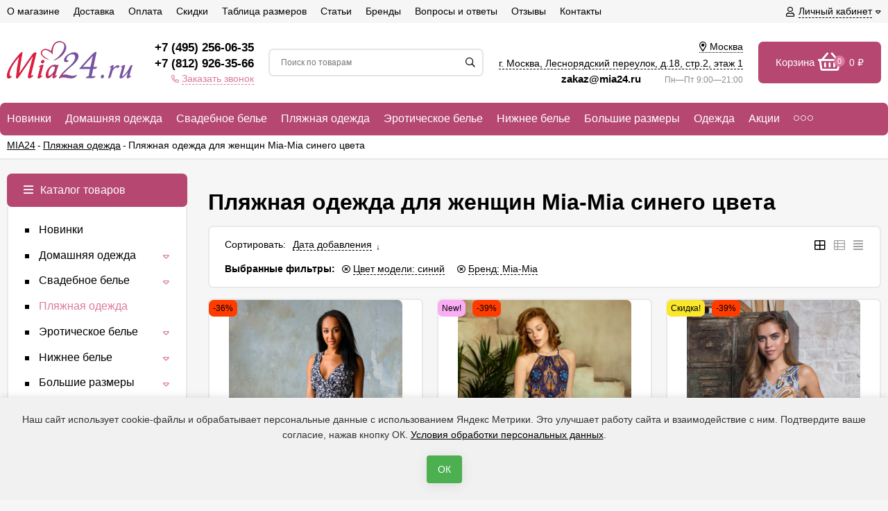

--- FILE ---
content_type: text/html; charset=utf-8
request_url: https://mia24.ru/category/plyazhnaya-odezhda/mia-mia-siniy/
body_size: 44902
content:
<!DOCTYPE html><html lang="ru" ><head prefix="og: http://ogp.me/ns# fb: http://ogp.me/ns/fb# product: http://ogp.me/ns/product#"><meta http-equiv="Content-Type" content="text/html; charset=utf-8" /><meta name="viewport" content="width=device-width, initial-scale=1" /><meta http-equiv="x-ua-compatible" content="IE=edge"><title>Пляжная одежда для женщин Mia-Mia синего цвета - купить в интернет-магазине mia24.ru</title><meta name="Keywords" content="Пляжная одежда, Интернет-магазин женского белья Миа24" /><meta name="Description" content="Пляжная одежда для женщин Mia-Mia синего цвета в каталоге на сайте mia24.ru. Осуществляем доставку по Москве, СПб и всей территории России" /><link rel="canonical" href="https://mia24.ru/category/plyazhnaya-odezhda/mia-mia-siniy/" /><link rel="icon" href="/wa-data/public/site/themes/euroshop/favicon.svg" type="image/svg+xml"><!-- rss --><link rel="alternate" type="application/rss+xml" title="Интернет-магазин женского белья Миа24" href="https://mia24.ru/blog/rss/"><!-- <link href="/wa-data/public/site/themes/euroshop/fontawesome.min.css" rel="stylesheet" /> --><!-- <link href="/wa-data/public/site/themes/euroshop/vendor.css" rel="stylesheet" /> перенесено в euroshop.site.min.css--><link href="/wa-data/public/site/themes/euroshop/euroshop.site.min.css?=v1.2" rel="stylesheet" /><!-- <link href="/wa-data/public/site/themes/euroshop/euroshop.custom.css" rel="stylesheet" /> --><style>
a:hover{color:#DC799E}._button,._button-link,button,input[type=button],input[type=submit]{background:#B54770;color:#ffffff}._button-link:hover,._button:hover,button:hover,input[type=button]:hover,input[type=submit]:hover{background:#B54770;color:#ffffff}.icon10.star-hover:before,.icon10.star:before{color:#DC799E}.icon10.star-half:before{color:#DC799E}.icon10.star-empty:before{color:#DC799E}.icon16.star-hover:before,.icon16.star:before{color:#DC799E}.icon16.star-half:before{color:#DC799E}.icon16.star-empty:before{color:#DC799E}.icon16.color{color:#DC799E}._title:before{background-color:#B54770}._title:after{background-color:#B54770}._icon-link{color:#DC799E}.e-style-h1:before{background-color:#B54770}.e-style-h1:after{background-color:#B54770}.e-style-h1-clear__fa{color:#DC799E}.e-block-column__title._icon:before{background-color:#B54770;color:#ffffff}.e-block-column__title:before{background-color:#B54770}.e-block-column__title:after{background-color:#B54770}.e-block-column__switch-link{color:#DC799E}.e-block-column__switch-text{border-bottom:1px dashed #DC799E}.badge.hot{background-color:#DC799E}.mfp-close-btn-in .mfp-close:hover:before{color:#DC799E}.mfp-arrow-left:hover,.mfp-arrow-right:hover{color:#DC799E}.subscribe-btn,.unsubscribe-btn{color:#DC799E}.admin-quick-links__el{background:#DC799E}.profile-head-edit a{color:#DC799E}.pages li.selected a{color:#DC799E}.icon16.remove:before{color:#DC799E}.swipebox-thumbs_el.active{border:2px solid #B54770}.e-auth._open .e-auth__open-link{color:#DC799E}.e-auth._open .e-auth__open-name{border-bottom:1px dashed #DC799E}.e-cart-mini{background-color:#B54770}.e-cart-mini__link{color:#ffffff}.e-cart-mini__link:hover{color:#ffffff}.e-cart-mini__count{background-color:#DC799E}.e-catalog-side__head-link{background-color:#B54770;color:#ffffff}.e-catalog-side__head-link:hover{color:#ffffff}.e-catalog-side__link._selected{color:#DC799E}.e-catalog-side__link:hover:before{background-color:#DC799E}.e-catalog-side__expand{color:#DC799E}.e-catalog-side__sub-link._selected{color:#DC799E}.e-catalog-side_menu .e-catalog-side__sub-link:before{color:#DC799E}.e-catalog-side__sub-expand{color:#DC799E}.e-catalog-drop__head-link{background-color:#B54770;color:#ffffff}.e-catalog-drop__head-link:hover{color:#ffffff}.e-catalog-drop__link:hover:before{background-color:#DC799E}.e-catalog-drop__expand{color:#DC799E}.e-catalog-drop-list__arrow{color:#DC799E}.e-contact-page__icon{background-color:#B54770;color:#ffffff}.e-controls-button__item.checked:not(.disabled){background-color:#B54770;color:#ffffff}.e-fixed-panel._right .e-fixed-panel__count{background-color:#DC799E}.e-fixed-panel._right .e-fixed-panel-extra__list{border-color:#DC799E}.e-fixed-panel._right .e-fixed-panel__msg{border-color:#DC799E}.e-fixed-panel._bottom .e-fixed-panel__count{background-color:#DC799E}.e-fixed-panel._bottom .e-fixed-panel-extra__list{border-color:#DC799E}.e-logo__text span{color:#B54770}.e-header-contacts__callback{color:#DC799E}.e-info-blocks-column__icon{background-color:#B54770;color:#ffffff}.e-info-blocks__icon{background-color:#B54770;color:#ffffff}.e-list__title:before{background-color:#B54770}.e-list__title:after{background-color:#B54770}.e-menu-timeline__year-link{background:#B54770;color:#ffffff}.e-menu-timeline__year-link:hover{color:#ffffff}.e-menu__item:hover .e-menu__link{color:#DC799E}.e-menu__item:hover .e-menu__expand{color:#DC799E}.e-moveup__wrap:before{background-color:#DC799E}.e-news-list__date{color:#DC799E}.e-news-list__title:hover{color:#DC799E}.e-news-list__button{background-color:#B54770;color:#ffffff}.e-news-list__button:hover{color:#ffffff}.e-popup-contacts__callback{color:#DC799E}.e-popup-contacts__callback span{border-color:#DC799E}.e-search-simple._position .e-search-simple__open{color:#DC799E}.e-search-simple__result-wrap{border-top-color:#B54770}.shop-sk-callback-block .mfp-close:hover{color:#DC799E}.shop-sk-callback__slider .ui-slider-range{background-color:#B54770}.shop-sk-oneclick-block .mfp-close:hover{color:#DC799E}.shop-sk-oneclick-final__coupon-link:hover{border-bottom-color:#DC799E}.shop-sk-oneclick-final__coupon-apply:hover{border-bottom-color:#DC799E}.shop-sk-oneclick-final__coupon-clear:hover{border-bottom-color:#DC799E}a.e-subscribe-mail__button{color:#ffffff}a.e-subscribe-mail__button{color:#ffffff}a.e-subscribe-mail__button:hover{color:#ffffff}
</style><script>var euroConfigGlobal = {transformWidth : 960,searchUrl: "/search/",lastViewLength: "8",action: "category",cartAddedStyle: "1",cartRedirect: "",cartLink: "/order/",filterSubcategory: "1",priceZero: "1",priceZeroName: "Цена по запросу",maskSelectors: "input[type='phone'],input[name*='phone'], .js-login-form-fields-block input[placeholder='Телефон']",maskReg: "+7(###)###-##-##"}</script><!-- <link href="/wa-data/public/shop/themes/euroshop/euroshop.shop.min.css" rel="stylesheet"/> перенесено в euroshop.site.min.css--><style>
.e-cart-item__sku{background-color:#DC799E}.cart a.inline-link{color:#DC799E}.e-cart-coupon__submit i{color:#DC799E}.e-cart-results__buttons input[type=button]{border-color:#DC799E;color:#DC799E}.e-catalog-list__other-link{color:#DC799E}.e-category-text__more{color:#DC799E}.e-checkout-header__link.current{color:#DC799E}.e-checkout-header__link.current:hover{color:#DC799E}.compare-diff-all li.selected{background-color:#B54770}.compare-title__clear:before{color:#DC799E}.compare-title__link{color:#DC799E}.compare-title__link:hover{color:#DC799E}.e-filter__title:before{color:#DC799E}.e-filter__show-link{color:#DC799E}.e-filter__show-text{border-bottom-color:#DC799E}.e-filter__range-slider .ui-slider-handle{background-color:#B54770}.wa-order-cart-wrapper .wa-cart-details .wa-coupon-section .wa-button{color:#ffffff!important}.wa-order-cart-wrapper .wa-cart-details .wa-price-section .wa-price-discount{color:#DC799E!important}.s-order-section>.s-section-header .s-delete-button:hover{color:#DC799E}.s-order-section>.s-section-header .s-delete-button:hover /*.s-delete-icon{fill:#DC799E}*/._button-link.gray,._button.gray,button.gray,input[type=button].gray,input[type=submit].gray{color:#ffffff}.wa-link{color:#DC799E!important}.wa-rating-wrapper .wa-icon{color:#DC799E}.wa-product-edit-dialog .wa-cart-section .wa-features-wrapper .wa-feature-wrapper:not(.color) .wa-variants-list .wa-variant.selected{background-color:#B54770!important;border:none!important;text-shadow:none!important;color:#ffffff!important}.e-photo-gallery__button{background-color:#B54770;color:#ffffff}.e-photo-gallery__button:hover{color:#ffffff}.e-product-info__anchor-review:hover{border-bottom-color:#DC799E}.e-products-image__icon._active{color:#DC799E}.e-product-previews__item._selected{border-color:#B54770}.e-product-content__anchor-link:hover .e-product-content__anchor-text{border-bottom-color:#DC799E}.e-product-selections__more:hover span{border-bottom-color:#DC799E}.e-product-selections .inline-select.button a.selected{background-color:#B54770;color:#ffffff}.e-product-one-click__link:hover{color:#DC799E}.e-product-one-click__link:hover .e-product-one-click__text{border-bottom-color:#DC799E}.e-product-actions__add{background-color:#B54770;color:#ffffff}.e-product-tabs._loading .e-product-tabs__item:first-child,.e-product-tabs__item._active{background-color:#B54770;color:#ffffff}.e-reviews__stars{color:#DC799E}.e-reviews-detail__filling{background:#B54770}.e-reviews-detail__stars i{color:#DC799E}.e-reviews-list__response{background-color:#DC799E}.e-reviews-list__response:hover{background-color:#DC799E}.e-products-card__add{background-color:#B54770;color:#ffffff}.e-products-card__add:hover{color:#ffffff}.e-products-card__one-click:hover{color:#DC799E}.e-products-card__one-click:hover .e-products-card__one-text{border-bottom-color:#DC799E}.e-products-card__favorite._active{color:#DC799E}._no-touch .e-products-card__item-wrap:hover .e-products-card__favorite._active{color:#DC799E}._touchscreen .e-products-card__favorite._active{color:#DC799E}.e-products-card__compare._active{color:#DC799E}._no-touch .e-products-card__item-wrap:hover .e-products-card__compare._active{color:#DC799E}._touchscreen .e-products-card__compare._active{color:#DC799E}._no-touch .e-products-list__icon._active{color:#DC799E}._touchscreen .e-products-list__icon._active{color:#DC799E}.e-products-list__add{background-color:#B54770;color:#ffffff}.e-products-list__add:hover{color:#ffffff}.e-products-list__one-click:hover{color:#DC799E}.e-products-list__one-click:hover .e-products-list__one-text{border-bottom-color:#DC799E}.e-products-tbl__add{background-color:#B54770;color:#ffffff}.e-products-tbl__add:hover{color:#ffffff}.e-products-tbl__one-click:hover{color:#DC799E}.e-products-tbl__one-click:hover .e-products-tbl__one-text{border-bottom-color:#DC799E}.e-reviews-carousel__label{background-color:#B54770;color:#ffffff}.e-slider__general._promos .owl-nav div:hover{color:#DC799E}.e-slider__general .owl-dot.active span:before{border-top-color:#DC799E}.e-slider__product-cart{background-color:#B54770;color:#ffffff}.e-slider__product-cart:hover{color:#ffffff}.e-slider__promo-block{border-bottom-color:#B54770}#storequickorder .icon16.close:hover{color:#DC799E}.e-tile-gallery._tile-active .e-tile-gallery__item:hover:before{background:#DC799E}.e-promo-card__timer{color:#DC799E}.e-promo-card__timer-number{color:#DC799E}.e-orders-list__number:hover{color:#DC799E}
</style><!-- robots start --><!-- robots end -->
<style>.badge.bestseller{background-color: #85f543;}.badge.new{background-color: #faadf5;}.badge.low-price{background-color: #fae72c;}.badge.percent{background-color: #ff3c00;}.e-products-card__name{height: 50px;}.e-info-massage{color: #d4b5b5;}.e-info-massage__text a{color: #d4b5b5;}.e-catalog__wrap{background-color: #B54770;}.e-catalog-mobile__top{background-color: #B54770;}.e-catalog__link{color: #ffffff;}.e-catalog__brands-link{color: #ffffff;}.e-catalog__item:hover .e-catalog__link{color: #ffffff;}.e-catalog__brands-title:hover .e-catalog__brands-link{color: #ffffff;}.e-catalog-mobile__open{color: #ffffff;}.e-catalog-mobile__open{color: #ffffff;}.e-catalog__item:hover{box-shadow: inset 0 0 100px rgba(255,255,255,0.18);}.e-block-column .menu-v li:nth-child(12) ~ li{display: none;}.e-fixed-panel._right, .e-fixed-panel._bottom, .e-fixed-panel._right .e-fixed-panel__item, .e-fixed-panel._right .e-fixed-panel-extra__item{background: #313131;}.e-fixed-panel._right, .e-fixed-panel._right a, .e-fixed-panel._right .e-fixed-panel__item, .e-fixed-panel._right .e-fixed-panel-extra__item, .e-fixed-panel._bottom, .e-fixed-panel._bottom a, .e-fixed-panel._bottom .e-fixed-panel__item:hover, .e-fixed-panel._bottom .e-fixed-panel-extra__item, .e-fixed-panel._bottom .e-fixed-panel__icon{color: #eeeeee;}.e-fixed-panel._right .e-fixed-panel-extra__drop-name, .e-fixed-panel._bottom .e-fixed-panel-extra__drop-name{border-bottom: 1px dashed #eeeeee;}</style><meta name='wmail-verification' content='2130d39abfa67cd0a2434f260c7ad29a' />

<meta name="yandex-verification" content="584d962c7655a60b" />

<script type="text/javascript">window._ab_id_=159049</script>
<script src="https://cdn.botfaqtor.ru/one.js"></script>
<!-- <link href="/wa-data/public/site/themes/euroshop/euroshop.custom.css" rel="stylesheet" /> --><style>#advancedservices_plugin_popup { width: 400px; height: 400px; border-radius: 4px; border: 1px #ccc solid; background: #fff; position: fixed; overflow: scroll; left: 45%; padding: 14px 14px; display: none; opacity: 0; z-index: 20; margin-top: -150px; margin-left: -150px;}#advancedservices_plugin_popup #advancedservices_plugin_close { position: absolute; top: 7px; right: 8px; cursor: pointer; display: block; width: 21px; height: 21px; }#advancedservices_plugin_overlay { display: none; width: 100%; height: 100%; background-color: #000; position: fixed; -moz-opacity: 0.8; filter: alpha(opacity=80); opacity: 0.7; top: 0; left: 0; cursor: pointer; z-index: 11; }.advancedservices_plugin_icon { text-align: center; background: black; color: white; margin-left: 3px; font-size: 12px; display: inline-block; width: 16px; height: 16px; line-height: 18px; text-decoration: none !important; }.advancedservices_plugin_icon:visited { color: white !important; }.advancedservices_plugin_icon:hover { color: orange !important; }.advancedservices_plugin_object_input { display: none; }.advancedservices_plugin_imageblock img { max-width: 475px; }.advancedservices_plugin_textblock { word-wrap: break-word;padding: 0px 5px; }.advancedservices_plugin_textblock img { max-width: 85%; }.advancedservices_plugin_textblock p { overflow: auto; max-height: 400px}</style><script src="/wa-data/public/site/themes/euroshop/vendor.min.js"></script><!-- <script src="/wa-data/public/site/themes/euroshop/critical.min.js"></script> --><!-- plugin hook: 'frontend_head' -->    <script src="/wa-content/js/jquery-plugins/jquery.cookie.js" defer></script>
<script src="/wa-apps/shop/plugins/ecommerce/assets/frontend.bundle.js?v=2.9.3" defer></script>
<script>
	(function () {
        var init_deferred = window.ecommerce_plugin_init_deferred = window.ecommerce_plugin_init_deferred || jQuery.Deferred();

		var load_deferred = window.ecommerce_plugin_load_deferred = window.ecommerce_plugin_load_deferred || jQuery.Deferred();
		var plugin_instance_init = jQuery.Deferred();

					plugin_instance_init.then(function () {
				init_deferred.resolve();
			});
		
		$(function () {
			load_deferred.then(function() {
				var ecommerce_state = {"cart_items":[],"is_admin_page":false,"currency":"RUB","cart_add_url":"\/cart\/add\/","cart_save_url":"\/cart\/save\/","cart_delete_url":"\/cart\/delete\/","order_cart_save_url":"\/order\/cart\/save\/","ecommerce_prepare_sku_detail_url":"\/ecommerce_prepare_data\/sku_detail\/","ecommerce_prepare_add_to_cart_url":"\/ecommerce_prepare_data\/add_to_cart\/","ecommerce_prepare_remove_from_cart_url":"\/ecommerce_prepare_data\/remove_from_cart\/","ecommerce_prepare_change_cart_url":"\/ecommerce_prepare_data\/change_cart\/","ecommerce_prepare_products_list":"\/ecommerce_prepare_data\/products_list\/","yandex_purchase_log_url":"\/ecommerce_datalog\/yandex_purchase\/","plugin_config":{"is_plugin_enabled":true,"is_yandex_data_sending_enabled":true,"is_yandex_data_log_enabled":false,"yandex_counter_id":"","yandex_new_order_goal_id":"50267878","is_dynamic_mytarget_remarketing_enabled":false,"is_mytarget_enabled":false,"mytarget_counter_id":"","mytarget_feed_id":"","mytarget_format_id":"MYTARGET_PRODUCT_ID"}};

				window.initEcommercePlugin(ecommerce_state);

				plugin_instance_init.resolve();

                var ecommerce_plugin = window.getEcommercePluginInstance();

                if (ecommerce_plugin._mytarget_ecommerce) {
                    if (window.location.pathname == '/') {
                        ecommerce_plugin._mytarget_ecommerce.setPageType('home');
                        ecommerce_plugin._mytarget_ecommerce.includeMytargetDynamicRemarketing();
                    }
                }
			});
		});
	})();
</script><style>
	.filter-link:link,
	.filter-link:visited,
	.filter-link:hover,
	.filter-link:active,

	.seofilter-link:link,
	.seofilter-link:visited,
	.seofilter-link:hover,
	.seofilter-link:active{
		color: inherit !important;
		font: inherit !important;
		text-decoration: inherit !important;
		cursor: inherit !important;
		border-bottom: inherit !important;
	}
</style>
<script defer src="/wa-apps/shop/plugins/seofilter/assets/frontend.js?v=2.42.0"></script>

<script>
	(function () {
		var onReady = function (callback) {
			if (document.readyState!='loading') {
				callback();
			}
			else if (document.addEventListener) {
				document.addEventListener('DOMContentLoaded', callback);
			}
			else {
				document.attachEvent('onreadystatechange', function () {
					if (document.readyState=='complete') {
						callback();
					}
				});
			}
		};

		window.seofilter_init_data = {
			category_url: "\/category\/plyazhnaya-odezhda\/",
			filter_url: "\/category\/plyazhnaya-odezhda\/mia-mia-siniy\/",
			current_filter_params: [],
			keep_page_number_param: false,
			block_empty_feature_values: true,

			price_min: 0,
			price_max: 13330,

			excluded_get_params: [],

			yandex_counter_code: "53540875",

			feature_value_ids: {"razmer":["22","25","28","31","33","35","37","39","408"],"tsvet":["813","814","818","819","823","829","830","836","837","838","839","851","864","865","877","887","897","901","905","923","927","949","954","1034"],"sostav":["1032","1033","1035","1036"],"brand":["680","682","684","685","702"]},
			stop_propagation_in_frontend_script: true
		};

		onReady(function() {
			window.seofilterInit($, window.seofilter_init_data);
		});
	})();
</script>
<link rel='stylesheet' href='/wa-data/public/shop/plugins/itemsets/css/itemsetsFrontend.css'>
                <style type='text/css'>
                    i.itemsets-pl.loader { background: url(/wa-apps/shop/plugins/itemsets/img/loader.gif) no-repeat; width: 43px; height: 11px; display: inline-block; }
                </style>
                <script type='text/javascript' src='/wa-apps/shop/plugins/itemsets/js/itemsetsFrontend.js'></script>
                <script type='text/javascript' src='/wa-data/public/shop/plugins/itemsets/js/itemsetsFrontendLocale.js'></script>
                <script type='text/javascript'>
                    (function($) { 
                        $(function() {
                            $.itemsetsFrontend.init();
                        });
                    })(jQuery);
                </script><link href='/wa-apps/shop/plugins/cityselect/css/suggestions.20.min.css?v=2.0.4' rel='stylesheet'><script src='/wa-apps/shop/plugins/cityselect/js/jquery.suggestions.20.min.js?v2.0.4'></script><link href='/wa-apps/shop/plugins/cityselect/css/frontend.min.css?v=2.0.4' rel='stylesheet'><script src='/wa-apps/shop/plugins/cityselect/js/frontend.min.js?v=2.0.4'></script><script>function init_shop_cityselect(){
shop_cityselect.location={"country":"rus","city":"\u041c\u043e\u0441\u043a\u0432\u0430","region":"77","zip":"101000","constraints_street":"","need_detect":true};
shop_cityselect.route_params={"app":"shop","theme":"euroshop","theme_mobile":"euroshop","checkout_version":"2","locale":"ru_RU","ssl_all":"1","title":"\u0418\u043d\u0442\u0435\u0440\u043d\u0435\u0442-\u043c\u0430\u0433\u0430\u0437\u0438\u043d \u0436\u0435\u043d\u0441\u043a\u043e\u0439 \u0434\u043e\u043c\u0430\u0448\u043d\u0435\u0439 \u043e\u0434\u0435\u0436\u0434\u044b mia24.ru","meta_keywords":"\u0436\u0435\u043d\u0441\u043a\u0438\u0439 \u0445\u0430\u043b\u0430\u0442 \u0438\u043d\u0442\u0435\u0440\u043d\u0435\u0442 \u043c\u0430\u0433\u0430\u0437\u0438\u043d \u043f\u0438\u0436\u0430\u043c\u0430 \u0442\u0443\u043d\u0438\u043a\u0430 \u0441\u043e\u0440\u043e\u0447\u043a\u0430 \u0434\u043e\u043c\u0430\u0448\u043d\u044f\u044f \u043e\u0434\u0435\u0436\u0434\u0430 \u041c\u043e\u0441\u043a\u0432\u0430","meta_description":"\u041c\u0430\u0433\u0430\u0437\u0438\u043d \u0436\u0435\u043d\u0441\u043a\u043e\u0439 \u0434\u043e\u043c\u0430\u0448\u043d\u0435\u0439 \u043e\u0434\u0435\u0436\u0434\u044b: \u0445\u0430\u043b\u0430\u0442\u044b, \u043f\u0438\u0436\u0430\u043c\u044b, \u0442\u0443\u043d\u0438\u043a\u0438 \u0438 \u0441\u043e\u0440\u043e\u0447\u043a\u0438. \u0420\u0430\u0431\u043e\u0442\u0430\u0435\u043c \u043f\u043e \u0421\u041f\u0431, \u041c\u043e\u0441\u043a\u0432\u0435 \u0438 \u0432\u0441\u0435\u0439 \u0420\u043e\u0441\u0441\u0438\u0438","og_title":"","og_image":"","og_video":"","og_description":"","og_type":"","og_url":"","url_type":"1","products_per_page":"","type_id":"0","currency":"RUB","public_stocks":"0","drop_out_of_stock":"1","payment_id":"0","shipping_id":"0","ssl":"1","checkout_storefront_id":"a9dbf4b4b24c127849f54cc9dc94164d","seofilter_filter_url":"mia-mia-siniy","category_url":"plyazhnaya-odezhda","module":"frontend","action":"category","cityselect__url":"category\/plyazhnaya-odezhda\/mia-mia-siniy\/"};
shop_cityselect.countries=[];
shop_cityselect.iso2to3={"RU":"rus"};
shop_cityselect.language='ru';
shop_cityselect.init('e9387118ac705710732463d485ff0f7aff2574f7','/','/wa-apps/shop/plugins/cityselect/js/fancybox/','city-settlement','auto',1,0,0);
        } if (typeof shop_cityselect !== 'undefined') { init_shop_cityselect() } else { $(document).ready(function () { init_shop_cityselect() }) }</script><meta property="og:type" content="product.group" />
<meta property="og:url" content="https://mia24.ru/category/plyazhnaya-odezhda/mia-mia-siniy/" />
<meta property="og:title" content="Пляжная одежда для женщин Mia-Mia синего цвета | Mia24.ru" />
<meta property="og:locale" content="ru_RU" />
<meta property="og:image" content="https://mia24.ru/wa-data/public/site/themes/euroshop/img/logo-opengr2.png" />
<meta property="og:site_name" content="mia24.ru" />
<meta property="og:updated_time" content="2023-03-27 17:58:20" />
<meta property="twitter:card" content="summary_large_image" />
<meta property="twitter:title" content="Пляжная одежда для женщин Mia-Mia синего цвета | Mia24.ru" />
<meta property="twitter:url" content="https://mia24.ru/category/plyazhnaya-odezhda/mia-mia-siniy/" />
<meta property="twitter:image" content="https://mia24.ru/wa-data/public/site/themes/euroshop/img/logo-opengr2.png" />
<style>.hideskus-disabled,.hideskus-radio-disabled,.hideskus-not-exist,select.hideskus-disabled option.hideskus-disabled{cursor:default;background:rgba(239,239,239,.8);color:#c4c4c4;opacity:.4;filter:alpha(opacity=40)}select.hideskus-disabled option{background:#fff;color:#000}.hideskus-radio-disabled{background:none}.hideskus-option-hide{background:#fff;/*color:#fff*/}</style><script src='/wa-apps/shop/plugins/hideskus/js/hideskus.js?v=1.2.1'></script><script>(function($){$.hideskusPlugin.locale='ru_RU';$.hideskusPlugin.init({"update_time":"1","hide_not_existent":"0","hide_not_in_stock":"0","go_to_available":"0","delay":"0","css":".hideskus-disabled,.hideskus-radio-disabled,.hideskus-not-exist,select.hideskus-disabled option.hideskus-disabled{cursor:default;background:rgba(239,239,239,.8);color:#c4c4c4;opacity:.4;filter:alpha(opacity=40)}select.hideskus-disabled option{background:#fff;color:#000}.hideskus-radio-disabled{background:none}.hideskus-option-hide{background:#fff;\/*color:#fff*\/}"});})(jQuery);</script><script src='/wa-apps/shop/plugins/arrived/js/main.js?v3.2.2'></script>
		<script type='text/javascript'> var arrived_ignore_stock_count = 0; </script>
		<link rel='stylesheet' href='/wa-apps/shop/plugins/arrived/css/main.css?v3.2.2' /><!-- end_plugin hook: 'frontend_head' --><!--[if lt IE 9]><script>document.createElement('header');document.createElement('nav');document.createElement('section');document.createElement('article');document.createElement('aside');document.createElement('footer');document.createElement('figure');document.createElement('hgroup');document.createElement('menu');</script><![endif]-->
    <!--link href="/wa-data/public/shop/plugins/belllight/css/belllight.css" rel="stylesheet" /-->
    <script defer src="/wa-data/public/shop/plugins/belllight/js/belllight.js"></script><link href="/wa-data/public/site/themes/euroshop/custom.css?v11" rel="stylesheet" /><script src="/wa-data/public/site/themes/euroshop/custom.js?v11"></script></head><body class="_no-touch _font-arial _is-panel"><div class="e-main js-main"><div class="e-header-top"><div class="e-header-top__wrap _wrapper"><div class="e-auth js-auth"><div class="e-auth__open"><a href="/login/" class="e-auth__open-link js-auth-open-link"><i class="fas fa-user e-auth__open-icon"></i><span class="e-auth__open-name">Личный кабинет</span><i class="fas fa-caret-down e-auth__open-caret"></i></a></div><div class="e-auth__block"><div class="e-auth__block-wrap"><div class="e-auth__top"><a href="/login/" class="e-auth__top-button _button js-popup-open" data-id="login" data-callback="popupLogin" data-callback-param="login">Вход</a>&nbsp;&nbsp;&nbsp;&nbsp;&nbsp;<a href="/signup/" class="e-auth__top-link" data-id="login" data-callback="popupLogin" data-callback-param="signup">Зарегистрироваться</a></div><div class="e-auth__middle js-auth-links-popup"><ul class="pages"><li class="shop "><a href="/my/orders/">Мои заказы</a></li><li class="shop "><a href="/my/profile/">Мой профиль</a></li><!-- plugin hook: 'frontend_my_nav' --></ul></div></div></div></div><div class="e-menu js-menu _overflow"><ul class="e-menu__list js-menu-list"><li class="e-menu__item js-menu-item"><a href="/about/o-magazine/" class="e-menu__link" target="_self"><span class="e-menu__name">О магазине</span></a></li><li class="e-menu__item js-menu-item"><a href="/about/dostavka/" class="e-menu__link" target="_self"><span class="e-menu__name">Доставка</span></a></li><li class="e-menu__item js-menu-item"><a href="/about/oplata/" class="e-menu__link" target="_self"><span class="e-menu__name">Оплата</span></a></li><li class="e-menu__item js-menu-item"><a href="/about/skidki-i-aktsii/" class="e-menu__link" target="_self"><span class="e-menu__name">Скидки</span></a></li><li class="e-menu__item js-menu-item"><a href="/about/tablitsa-razmerov/" class="e-menu__link" target="_self"><span class="e-menu__name">Таблица размеров</span></a></li><li class="e-menu__item js-menu-item"><a href="/blog/" class="e-menu__link" target="_self"><span class="e-menu__name">Статьи</span></a></li><li class="e-menu__item js-menu-item"><a href="/brand/" class="e-menu__link" target="_self"><span class="e-menu__name">Бренды</span></a></li><li class="e-menu__item js-menu-item"><a href="/about/voprosy-i-otvety/" class="e-menu__link" target="_self"><span class="e-menu__name">Вопросы и ответы</span></a></li><li class="e-menu__item js-menu-item"><a href="/reviews/" class="e-menu__link" target="_self"><span class="e-menu__name">Отзывы</span></a></li><li class="e-menu__item js-menu-item"><a href="/about/kontakty/" class="e-menu__link" target="_self"><span class="e-menu__name">Контакты</span></a></li><li class="e-menu__item e-menu__item_else js-menu-else _hide"><a href="javascript:void(0)" class="e-menu__link"><span class="e-menu__name">Еще</span><i class="fas fa-caret-down e-menu__expand"></i></a><div class="e-menu__sub js-menu-sub"><ul class="e-menu__sub-list js-menu-sub-list"></ul></div></li></ul></div></div></div><div class="e-header js-header"><div class="e-header__wrap _wrapper"><div class="e-header__list"><div class="e-header__row"><div class="e-header__left"><div class="e-logo"><a href="/" class="e-logo__link"><span class="e-logo__block"><img data-responsiveimages="[375,720,960,1366,1920]" srcset="/wa-data/public/shop/responsiveimages/images/wa-data/public/site/themes/euroshop/img/logo-181w.webp 181w" sizes="(max-width: 1280px) 181px, 181px"    itemprop="contentUrl" class="e-logo__img js-logo-img" src="/wa-data/public/site/themes/euroshop/img/logo.png?v1594647303" data-at2x="/wa-data/public/site/themes/euroshop/img/logo@2x.png?v1594647303" alt="Интернет-магазин женского белья Миа24" id="logo"></span></a></div></div><div class="e-header__center"><div class="e-header__center-table"><div class="e-header__center-row"><div class="e-header__center-delim">&nbsp;</div><div class="e-header__center-cell e-header__center-cell_contacts"><div class="e-header-contacts"><a href="javascript:void(0)" class="e-header-contacts__open js-popup-open" data-id="contacts"><i class="fas fa-phone"></i></a><div class="e-header-contacts__wrap"><div class="e-header-contacts__phone"><a href="tel:+74952560635">+7 (495) 256-06-35</a></div><div class="e-header-contacts__phone"><a href="tel:+78129263566">+7 (812) 926-35-66</a></div><a class="callback e-header-contacts__callback" rel="nofollow" href="#"><i class="fas fa-phone"></i><span class="callback inline-link">Заказать звонок</span></a></div></div>
</div><div class="e-header__center-delim">&nbsp;</div><div class="e-header__center-cell e-header__center-cell_search"><div class="e-search-simple js-search-simple"><a href="javascript:void(0)" class="e-search-simple__open js-search-simple-open"><i class="fas fa-search"></i></a><div class="e-search-simple__wrap"><div class="e-header-search__form"><form method="get" action="/search/"><input type="text" class="e-search-simple__input js-search-simple-input _is-ajax"  autocomplete="off" name="query" value="" placeholder="Поиск по товарам" /><i class="fas fa-search e-search-simple__loop" onclick="$(this).closest('form').submit()"></i><div class="e-search-simple__result js-search-simple-result"></div></form></div></div></div></div><div class="e-header__center-delim">&nbsp;</div><div class="e-header__center-cell e-header__center-cell_addresses"><div class="e-header-addresses"><div class="e-header-addresses__item"><div class="b-cityselect__wrapper b-cityselect__wrapper--euroshop "><a href="#" class="b-cityselect__city i-cityselect__city_change"><i class="fas fa fa-map-marker fa-map-marker-alt"></i> <span class="i-cityselect__city">Москва</span></a><div class="b-cityselect__notifier b-cityselect__notifier--euroshop"><div class="b-cityselect__notifier_triangle"></div><div class="b-cityselect__notifier_title">Ваш город <b class="i-cityselect__city">Москва</b>?</div><div class="b-cityselect__notifier_buttons nowrap"><input type="button" class="btn btn-primary uni-btn uni-btn--red b-cityselect__city_yes i-cityselect__city_yes" value="Да"> <input type="button" class="b-cityselect__city_no btn btn-default gray uni-btn i-cityselect__city_no" value="Нет"></div></div><script>if (typeof shop_cityselect !== 'undefined') { shop_cityselect.detect() } else { document.addEventListener("DOMContentLoaded", function() { shop_cityselect.detect() }) }</script></div></div><div class="e-header-addresses__item"><a class="inline-link js-open-map" href="https://yandex.ru/map-widget/v1/?um=constructor%3Ab3684d3a73582e84a7087fa831ad7b3e158ed58e33b3d4a8e549a95f374c12cb&amp;source=constructor">г. Москва, Леснорядский переулок, <span class="no-wrap">д.18</span>, <span class="no-wrap">стр.2</span>, <span class="no-wrap">этаж 1</span></a></div><div class="e-header-addresses__small"><a style="margin-right: 2em; font-size: 15px; font-weight: 700; text-decoration: none;" href="mailto:zakaz@mia24.ru">zakaz@mia24.ru </a> Пн—Пт 9:00—21:00</div></div></div><div class="e-header__center-delim">&nbsp;</div></div></div></div><div class="e-header__right"><div class="e-header__right-wrap"><div class="e-cart-mini js-cart-mini" data-url="/cart/" data-empty-title="0 &#8381;"><a class="e-cart-mini__link" href="/order/"><div class="e-cart-mini__left"><span class="cart-text">Корзина</span><i class="far fa-shopping-basket e-cart-mini__icon"></i><span class="e-cart-mini__count js-cart-mini-count">0</span></div><div class="e-cart-mini__right"><span class="e-cart-mini__price js-cart-mini-amount">0 &#8381;</span></div></a><div class="e-cart-mini__filling js-cart-mini-filling"></div></div></div></div></div></div></div></div><!-- plugin hook: 'frontend_header' --><div class="e-catalog js-catalog _type-tree _is-lazy" data-shadow="" data-delay="150" data-lazy="open"><div class="e-catalog__wrap _wrapper"><ul class="e-catalog__list js-catalog-list _overflow"><li class="e-catalog__item js-catalog-item _hide _tree" data-id="618"><a href="/category/novinki/" class="e-catalog__link"><span class="e-catalog__name">Новинки</span></a></li><li class="e-catalog__item js-catalog-item _hide _tree" data-id="595"><a href="/category/domashnjaja-odezhda/" class="e-catalog__link"><span class="e-catalog__name">Домашняя одежда</span></a><div class="e-catalog__tree js-catalog-sub" data-id="595"><div class="e-catalog__tree-wrap"><div class="e-catalog-tree _cols2 js-catalog-tree"><ul class="e-catalog-tree__list js-catalog-tree-list"><li class="e-catalog-tree__item js-catalog-tree-item" data-sub-id="558"><a href="/category/belyo-mia/" class="e-catalog-tree__link js-catalog-tree-link"><span class="e-catalog-tree__name">Белье Mia</span></a></li><li class="e-catalog-tree__item js-catalog-tree-item" data-sub-id="575"><a href="/category/zhenskie-halaty/" class="e-catalog-tree__link js-catalog-tree-link"><span class="e-catalog-tree__name">Халаты</span><span class="e-catalog-tree__arrow"><i class="fa fa-caret-right" aria-hidden="true"></i></span></a><div class="e-catalog-tree__subs js-catalog-tree-subs"><div class="e-catalog-tree _cols2 js-catalog-tree"><ul class="e-catalog-tree__list js-catalog-tree-list"><li class="e-catalog-tree__item js-catalog-tree-item" data-sub-id="848"><a href="/category/zhenskie-halaty/kruzhevnye/" class="e-catalog-tree__link js-catalog-tree-link"><span class="e-catalog-tree__name">Кружевные</span></a></li><li class="e-catalog-tree__item js-catalog-tree-item" data-sub-id="997"><a href="/category/zhenskie-halaty/shelkovye/" class="e-catalog-tree__link js-catalog-tree-link"><span class="e-catalog-tree__name">Шелковые</span></a></li><li class="e-catalog-tree__item js-catalog-tree-item" data-sub-id="1003"><a href="/category/zhenskie-halaty/hlopkovye/" class="e-catalog-tree__link js-catalog-tree-link"><span class="e-catalog-tree__name">Хлопковые</span></a></li><li class="e-catalog-tree__item js-catalog-tree-item" data-sub-id="844"><a href="/category/zhenskie-halaty/trikotazhnye/" class="e-catalog-tree__link js-catalog-tree-link"><span class="e-catalog-tree__name">Трикотажные</span></a></li><li class="e-catalog-tree__item js-catalog-tree-item" data-sub-id="1010"><a href="/category/velyurovye-halaty/" class="e-catalog-tree__link js-catalog-tree-link"><span class="e-catalog-tree__name">Велюровые</span></a></li><li class="e-catalog-tree__item js-catalog-tree-item" data-sub-id="922"><a href="/category/zhenskie-halaty/teplye/" class="e-catalog-tree__link js-catalog-tree-link"><span class="e-catalog-tree__name">Махровые</span></a></li><li class="e-catalog-tree__item js-catalog-tree-item" data-sub-id="845"><a href="/category/zhenskie-halaty/bambuk/" class="e-catalog-tree__link js-catalog-tree-link"><span class="e-catalog-tree__name">Из бамбука</span></a></li><li class="e-catalog-tree__item js-catalog-tree-item" data-sub-id="1004"><a href="/category/zhenskie-halaty/viskoza/" class="e-catalog-tree__link js-catalog-tree-link"><span class="e-catalog-tree__name">Из вискозы</span></a></li><li class="e-catalog-tree__item js-catalog-tree-item" data-sub-id="847"><a href="/category/zhenskie-halaty/dlinnye/" class="e-catalog-tree__link js-catalog-tree-link"><span class="e-catalog-tree__name">Длинные</span></a></li><li class="e-catalog-tree__item js-catalog-tree-item" data-sub-id="846"><a href="/category/zhenskie-halaty/korotkie/" class="e-catalog-tree__link js-catalog-tree-link"><span class="e-catalog-tree__name">Короткие</span></a></li><li class="e-catalog-tree__item js-catalog-tree-item" data-sub-id="921"><a href="/category/zhenskie-halaty/s-korotkim-rukavom/" class="e-catalog-tree__link js-catalog-tree-link"><span class="e-catalog-tree__name">С коротким рукавом</span></a></li><li class="e-catalog-tree__item js-catalog-tree-item" data-sub-id="841"><a href="/category/zhenskie-halaty/na-pugovicah/" class="e-catalog-tree__link js-catalog-tree-link"><span class="e-catalog-tree__name">На пуговицах</span></a></li><li class="e-catalog-tree__item js-catalog-tree-item" data-sub-id="843"><a href="/category/na-molnii/" class="e-catalog-tree__link js-catalog-tree-link"><span class="e-catalog-tree__name">Женские халаты на молнии</span></a></li><li class="e-catalog-tree__item js-catalog-tree-item" data-sub-id="840"><a href="/category/zhenskie-halaty/kimono/" class="e-catalog-tree__link js-catalog-tree-link"><span class="e-catalog-tree__name">Халаты-кимоно</span></a></li><li class="e-catalog-tree__item js-catalog-tree-item" data-sub-id="936"><a href="/category/zhenskie-halaty/belye/" class="e-catalog-tree__link js-catalog-tree-link"><span class="e-catalog-tree__name">Белые</span></a></li><li class="e-catalog-tree__item js-catalog-tree-item" data-sub-id="937"><a href="/category/zhenskie-halaty/chernye/" class="e-catalog-tree__link js-catalog-tree-link"><span class="e-catalog-tree__name">Черные</span></a></li></ul></div></div></li><li class="e-catalog-tree__item js-catalog-tree-item" data-sub-id="578"><a href="/category/zhenskie-pizhamy/" class="e-catalog-tree__link js-catalog-tree-link"><span class="e-catalog-tree__name">Пижамы</span><span class="e-catalog-tree__arrow"><i class="fa fa-caret-right" aria-hidden="true"></i></span></a><div class="e-catalog-tree__subs js-catalog-tree-subs"><div class="e-catalog-tree _cols2 js-catalog-tree"><ul class="e-catalog-tree__list js-catalog-tree-list"><li class="e-catalog-tree__item js-catalog-tree-item" data-sub-id="862"><a href="/category/zhenskie-pizhamy/letnie/" class="e-catalog-tree__link js-catalog-tree-link"><span class="e-catalog-tree__name">Летние</span></a></li><li class="e-catalog-tree__item js-catalog-tree-item" data-sub-id="858"><a href="/category/zhenskie-pizhamy/shelkovye/" class="e-catalog-tree__link js-catalog-tree-link"><span class="e-catalog-tree__name">Шелковые</span></a></li><li class="e-catalog-tree__item js-catalog-tree-item" data-sub-id="870"><a href="/category/zhenskie-pizhamy/kruzhevnye/" class="e-catalog-tree__link js-catalog-tree-link"><span class="e-catalog-tree__name">Кружевные</span></a></li><li class="e-catalog-tree__item js-catalog-tree-item" data-sub-id="1005"><a href="/category/zhenskie-pizhamy/hlopkovye/" class="e-catalog-tree__link js-catalog-tree-link"><span class="e-catalog-tree__name">Хлопковые</span></a></li><li class="e-catalog-tree__item js-catalog-tree-item" data-sub-id="860"><a href="/category/zhenskie-pizhamy/viskoza/" class="e-catalog-tree__link js-catalog-tree-link"><span class="e-catalog-tree__name">Из вискозы</span></a></li><li class="e-catalog-tree__item js-catalog-tree-item" data-sub-id="859"><a href="/category/zhenskie-pizhamy/trikotazhnye/" class="e-catalog-tree__link js-catalog-tree-link"><span class="e-catalog-tree__name">Трикотажные</span></a></li><li class="e-catalog-tree__item js-catalog-tree-item" data-sub-id="873"><a href="/category/zhenskie-pizhamy/s-brukami/" class="e-catalog-tree__link js-catalog-tree-link"><span class="e-catalog-tree__name">С брюками</span></a></li><li class="e-catalog-tree__item js-catalog-tree-item" data-sub-id="872"><a href="/category/zhenskie-pizhamy/s-shortami/" class="e-catalog-tree__link js-catalog-tree-link"><span class="e-catalog-tree__name">С шортами</span></a></li><li class="e-catalog-tree__item js-catalog-tree-item" data-sub-id="871"><a href="/category/zhenskie-pizhamy/s-bridzhami/" class="e-catalog-tree__link js-catalog-tree-link"><span class="e-catalog-tree__name">С бриджами</span></a></li><li class="e-catalog-tree__item js-catalog-tree-item" data-sub-id="863"><a href="/category/s-korotkim-rukavom/" class="e-catalog-tree__link js-catalog-tree-link"><span class="e-catalog-tree__name">С коротким рукавом</span></a></li><li class="e-catalog-tree__item js-catalog-tree-item" data-sub-id="925"><a href="/category/pizhamy-s-rukavom-34/" class="e-catalog-tree__link js-catalog-tree-link"><span class="e-catalog-tree__name">С рукавом 3/4</span></a></li><li class="e-catalog-tree__item js-catalog-tree-item" data-sub-id="864"><a href="/category/zhenskie-pizhamy/s-dlinnym-rukavom/" class="e-catalog-tree__link js-catalog-tree-link"><span class="e-catalog-tree__name">С длинным рукавом</span></a></li><li class="e-catalog-tree__item js-catalog-tree-item" data-sub-id="866"><a href="/category/zhenskie-pizhamy/na-pugovicah/" class="e-catalog-tree__link js-catalog-tree-link"><span class="e-catalog-tree__name">На пуговицах</span></a></li><li class="e-catalog-tree__item js-catalog-tree-item" data-sub-id="1012"><a href="/category/kombidressy/" class="e-catalog-tree__link js-catalog-tree-link"><span class="e-catalog-tree__name">Комбидрессы шелковые</span></a></li><li class="e-catalog-tree__item js-catalog-tree-item" data-sub-id="865"><a href="/category/zhenskie-pizhamy/kombinezon/" class="e-catalog-tree__link js-catalog-tree-link"><span class="e-catalog-tree__name">Пижамы-комбинезоны</span></a></li></ul></div></div></li><li class="e-catalog-tree__item js-catalog-tree-item" data-sub-id="576"><a href="/category/zhenskie-sorochki/" class="e-catalog-tree__link js-catalog-tree-link"><span class="e-catalog-tree__name">Сорочки</span><span class="e-catalog-tree__arrow"><i class="fa fa-caret-right" aria-hidden="true"></i></span></a><div class="e-catalog-tree__subs js-catalog-tree-subs"><div class="e-catalog-tree _cols2 js-catalog-tree"><ul class="e-catalog-tree__list js-catalog-tree-list"><li class="e-catalog-tree__item js-catalog-tree-item" data-sub-id="990"><a href="/category/zhenskie-sorochki/shelkovye/" class="e-catalog-tree__link js-catalog-tree-link"><span class="e-catalog-tree__name">Шелковые</span></a></li><li class="e-catalog-tree__item js-catalog-tree-item" data-sub-id="923"><a href="/category/zhenskie-sorochki/kruzhevnye/" class="e-catalog-tree__link js-catalog-tree-link"><span class="e-catalog-tree__name">С кружевом</span></a></li><li class="e-catalog-tree__item js-catalog-tree-item" data-sub-id="852"><a href="/category/zhenskie-sorochki/hlopkovye/" class="e-catalog-tree__link js-catalog-tree-link"><span class="e-catalog-tree__name">Хлопковые</span></a></li><li class="e-catalog-tree__item js-catalog-tree-item" data-sub-id="856"><a href="/category/zhenskie-sorochki/atlasnye/" class="e-catalog-tree__link js-catalog-tree-link"><span class="e-catalog-tree__name">Атласные</span></a></li><li class="e-catalog-tree__item js-catalog-tree-item" data-sub-id="854"><a href="/category/zhenskie-sorochki/viskoza/" class="e-catalog-tree__link js-catalog-tree-link"><span class="e-catalog-tree__name">Из вискозы</span></a></li><li class="e-catalog-tree__item js-catalog-tree-item" data-sub-id="924"><a href="/category/zhenskie-sorochki/shifonovye/" class="e-catalog-tree__link js-catalog-tree-link"><span class="e-catalog-tree__name">Из шифона</span></a></li><li class="e-catalog-tree__item js-catalog-tree-item" data-sub-id="853"><a href="/category/zhenskie-sorochki/trikotazhnye/" class="e-catalog-tree__link js-catalog-tree-link"><span class="e-catalog-tree__name">Трикотажные</span></a></li><li class="e-catalog-tree__item js-catalog-tree-item" data-sub-id="850"><a href="/category/zhenskie-sorochki/korotkie/" class="e-catalog-tree__link js-catalog-tree-link"><span class="e-catalog-tree__name">Короткие</span></a></li><li class="e-catalog-tree__item js-catalog-tree-item" data-sub-id="849"><a href="/category/zhenskie-sorochki/dlinnye/" class="e-catalog-tree__link js-catalog-tree-link"><span class="e-catalog-tree__name">Длинные</span></a></li><li class="e-catalog-tree__item js-catalog-tree-item" data-sub-id="959"><a href="/category/zhenskie-sorochki/na-bretelyah/" class="e-catalog-tree__link js-catalog-tree-link"><span class="e-catalog-tree__name">На широких бретелях</span></a></li><li class="e-catalog-tree__item js-catalog-tree-item" data-sub-id="960"><a href="/category/zhenskie-sorochki/s-rukavami/" class="e-catalog-tree__link js-catalog-tree-link"><span class="e-catalog-tree__name">С рукавами</span></a></li></ul></div></div></li><li class="e-catalog-tree__item js-catalog-tree-item" data-sub-id="725"><a href="/category/zhenskie-tuniki/" class="e-catalog-tree__link js-catalog-tree-link"><span class="e-catalog-tree__name">Туники</span><span class="e-catalog-tree__arrow"><i class="fa fa-caret-right" aria-hidden="true"></i></span></a><div class="e-catalog-tree__subs js-catalog-tree-subs"><div class="e-catalog-tree _cols2 js-catalog-tree"><ul class="e-catalog-tree__list js-catalog-tree-list"><li class="e-catalog-tree__item js-catalog-tree-item" data-sub-id="932"><a href="/category/zhenskie-tuniki/shelkovye/" class="e-catalog-tree__link js-catalog-tree-link"><span class="e-catalog-tree__name">Шелковые</span></a></li><li class="e-catalog-tree__item js-catalog-tree-item" data-sub-id="926"><a href="/category/zhenskie-tuniki/kruzhevnye/" class="e-catalog-tree__link js-catalog-tree-link"><span class="e-catalog-tree__name">Кружевные</span></a></li><li class="e-catalog-tree__item js-catalog-tree-item" data-sub-id="973"><a href="/category/zhenskie-tuniki/shifonovye/" class="e-catalog-tree__link js-catalog-tree-link"><span class="e-catalog-tree__name">Из шифона</span></a></li><li class="e-catalog-tree__item js-catalog-tree-item" data-sub-id="1006"><a href="/category/zhenskie-tuniki/hlopkovye/" class="e-catalog-tree__link js-catalog-tree-link"><span class="e-catalog-tree__name">Из хлопка</span></a></li><li class="e-catalog-tree__item js-catalog-tree-item" data-sub-id="930"><a href="/category/zhenskie-tuniki/viskoza/" class="e-catalog-tree__link js-catalog-tree-link"><span class="e-catalog-tree__name">Из вискозы</span></a></li><li class="e-catalog-tree__item js-catalog-tree-item" data-sub-id="928"><a href="/category/zhenskie-tuniki/korotkie/" class="e-catalog-tree__link js-catalog-tree-link"><span class="e-catalog-tree__name">Короткие</span></a></li><li class="e-catalog-tree__item js-catalog-tree-item" data-sub-id="929"><a href="/category/zhenskie-tuniki/dlinnye/" class="e-catalog-tree__link js-catalog-tree-link"><span class="e-catalog-tree__name">Длинные</span></a></li><li class="e-catalog-tree__item js-catalog-tree-item" data-sub-id="933"><a href="/category/zhenskie-tuniki/s-dlinnym-rukavom/" class="e-catalog-tree__link js-catalog-tree-link"><span class="e-catalog-tree__name">С длинным рукавом</span></a></li><li class="e-catalog-tree__item js-catalog-tree-item" data-sub-id="935"><a href="/category/zhenskie-tuniki/s-korotkim-rukavom/" class="e-catalog-tree__link js-catalog-tree-link"><span class="e-catalog-tree__name">С коротким рукавом</span></a></li><li class="e-catalog-tree__item js-catalog-tree-item" data-sub-id="934"><a href="/category/zhenskie-tuniki/tuniki-s-rukavom-34/" class="e-catalog-tree__link js-catalog-tree-link"><span class="e-catalog-tree__name">С рукавом 3/4</span></a></li><li class="e-catalog-tree__item js-catalog-tree-item" data-sub-id="972"><a href="/category/platya-domashnie/" class="e-catalog-tree__link js-catalog-tree-link"><span class="e-catalog-tree__name">Домашние платья</span></a></li><li class="e-catalog-tree__item js-catalog-tree-item" data-sub-id="1007"><a href="/category/trikotazhnye-platya/" class="e-catalog-tree__link js-catalog-tree-link"><span class="e-catalog-tree__name">Трикотажные платья</span></a></li><li class="e-catalog-tree__item js-catalog-tree-item" data-sub-id="927"><a href="/category/zhenskie-tuniki/trikotazhnye/" class="e-catalog-tree__link js-catalog-tree-link"><span class="e-catalog-tree__name">Трикотажные туники</span></a></li><li class="e-catalog-tree__item js-catalog-tree-item" data-sub-id="971"><a href="/category/zhenskie-sarafany/" class="e-catalog-tree__link js-catalog-tree-link"><span class="e-catalog-tree__name">Сарафаны</span></a></li></ul></div></div></li><li class="e-catalog-tree__item js-catalog-tree-item" data-sub-id="729"><a href="/category/aksessuary/" class="e-catalog-tree__link js-catalog-tree-link"><span class="e-catalog-tree__name">Аксессуары</span><span class="e-catalog-tree__arrow"><i class="fa fa-caret-right" aria-hidden="true"></i></span></a><div class="e-catalog-tree__subs js-catalog-tree-subs"><div class="e-catalog-tree _cols2 js-catalog-tree"><ul class="e-catalog-tree__list js-catalog-tree-list"><li class="e-catalog-tree__item js-catalog-tree-item" data-sub-id="974"><a href="/category/podarochnaya-upakovka/" class="e-catalog-tree__link js-catalog-tree-link"><span class="e-catalog-tree__name">Подарочная упаковка</span></a></li><li class="e-catalog-tree__item js-catalog-tree-item" data-sub-id="945"><a href="/category/maski/" class="e-catalog-tree__link js-catalog-tree-link"><span class="e-catalog-tree__name">Ажурные маски</span></a></li></ul></div></div></li></ul></div></div></div></li><li class="e-catalog__item js-catalog-item _hide _tree" data-id="607"><a href="/category/svadebnoe-belio/" class="e-catalog__link"><span class="e-catalog__name">Свадебное белье</span></a><div class="e-catalog__tree js-catalog-sub" data-id="607"><div class="e-catalog__tree-wrap"><div class="e-catalog-tree _cols2 js-catalog-tree"><ul class="e-catalog-tree__list js-catalog-tree-list"><li class="e-catalog-tree__item js-catalog-tree-item" data-sub-id="703"><a href="/category/khalaty-dlya-nevesty/" class="e-catalog-tree__link js-catalog-tree-link"><span class="e-catalog-tree__name">Халаты для утра невесты</span></a></li><li class="e-catalog-tree__item js-catalog-tree-item" data-sub-id="704"><a href="/category/sorochki-svadebnye/" class="e-catalog-tree__link js-catalog-tree-link"><span class="e-catalog-tree__name">Свадебные сорочки</span></a></li><li class="e-catalog-tree__item js-catalog-tree-item" data-sub-id="705"><a href="/category/komplekty-dlya-nevesty/" class="e-catalog-tree__link js-catalog-tree-link"><span class="e-catalog-tree__name">Пижамы для невесты</span></a></li><li class="e-catalog-tree__item js-catalog-tree-item" data-sub-id="713"><a href="/category/svadebnye-bodi/" class="e-catalog-tree__link js-catalog-tree-link"><span class="e-catalog-tree__name">Свадебные боди</span></a></li><li class="e-catalog-tree__item js-catalog-tree-item" data-sub-id="662"><a href="/category/svadebnye-chulki/" class="e-catalog-tree__link js-catalog-tree-link"><span class="e-catalog-tree__name">Чулки под свадебное платье</span></a></li><li class="e-catalog-tree__item js-catalog-tree-item" data-sub-id="645"><a href="/category/svadebnie-podvjazki/" class="e-catalog-tree__link js-catalog-tree-link"><span class="e-catalog-tree__name">Подвязки для невесты</span></a></li><li class="e-catalog-tree__item js-catalog-tree-item" data-sub-id="947"><a href="/category/trusy-nevesty/" class="e-catalog-tree__link js-catalog-tree-link"><span class="e-catalog-tree__name">Трусы для невесты</span></a></li></ul></div></div></div></li><li class="e-catalog__item js-catalog-item _hide _tree" data-id="557"><a href="/category/plyazhnaya-odezhda/" class="e-catalog__link _selected"><span class="e-catalog__name">Пляжная одежда</span></a></li><li class="e-catalog__item js-catalog-item _hide _tree" data-id="631"><a href="/category/eroticheskoe-belio/" class="e-catalog__link"><span class="e-catalog__name">Эротическое белье</span></a><div class="e-catalog__tree js-catalog-sub" data-id="631"><div class="e-catalog__tree-wrap"><div class="e-catalog-tree _cols2 js-catalog-tree"><ul class="e-catalog-tree__list js-catalog-tree-list"><li class="e-catalog-tree__item js-catalog-tree-item" data-sub-id="616"><a href="/category/eroticheskoe-belio/rolevie-kostumi/" class="e-catalog-tree__link js-catalog-tree-link"><span class="e-catalog-tree__name">Ролевые костюмы для взрослых</span></a></li><li class="e-catalog-tree__item js-catalog-tree-item" data-sub-id="693"><a href="/category/eroticheskoe-belio/mia-mia/" class="e-catalog-tree__link js-catalog-tree-link"><span class="e-catalog-tree__name">Mia Mia</span></a></li><li class="e-catalog-tree__item js-catalog-tree-item" data-sub-id="694"><a href="/category/eroticheskoe-belio/caprice/" class="e-catalog-tree__link js-catalog-tree-link"><span class="e-catalog-tree__name">Caprice</span></a></li><li class="e-catalog-tree__item js-catalog-tree-item" data-sub-id="949"><a href="/category/eroticheskoe-belio/obsessive/" class="e-catalog-tree__link js-catalog-tree-link"><span class="e-catalog-tree__name">Obsessive</span></a></li></ul></div></div></div></li><li class="e-catalog__item js-catalog-item _hide _tree" data-id="572"><a href="/category/nizhneye-zhenskoye-belye/" class="e-catalog__link"><span class="e-catalog__name">Нижнее белье</span></a><div class="e-catalog__tree js-catalog-sub" data-id="572"><div class="e-catalog__tree-wrap"><div class="e-catalog-tree _cols2 js-catalog-tree"><ul class="e-catalog-tree__list js-catalog-tree-list"><li class="e-catalog-tree__item js-catalog-tree-item" data-sub-id="878"><a href="/category/nizhneye-zhenskoye-belye/komplekty/" class="e-catalog-tree__link js-catalog-tree-link"><span class="e-catalog-tree__name">Комплекты нижнего белья</span></a></li><li class="e-catalog-tree__item js-catalog-tree-item" data-sub-id="584"><a href="/category/nizhneye-zhenskoye-belye/byustgaltery/" class="e-catalog-tree__link js-catalog-tree-link"><span class="e-catalog-tree__name">Бюстгальтеры</span><span class="e-catalog-tree__arrow"><i class="fa fa-caret-right" aria-hidden="true"></i></span></a><div class="e-catalog-tree__subs js-catalog-tree-subs"><div class="e-catalog-tree _cols2 js-catalog-tree"><ul class="e-catalog-tree__list js-catalog-tree-list"><li class="e-catalog-tree__item js-catalog-tree-item" data-sub-id="999"><a href="/category/byustgaltery-fashiya-anzhelika/" class="e-catalog-tree__link js-catalog-tree-link"><span class="e-catalog-tree__name">Бюстгальтеры &quot;фашия&quot; (анжелика)</span></a></li><li class="e-catalog-tree__item js-catalog-tree-item" data-sub-id="891"><a href="/category/push-ap/" class="e-catalog-tree__link js-catalog-tree-link"><span class="e-catalog-tree__name">Бюстгальтеры Пуш Ап (Push Up)</span></a></li><li class="e-catalog-tree__item js-catalog-tree-item" data-sub-id="892"><a href="/category/dvoynoy-push-ap/" class="e-catalog-tree__link js-catalog-tree-link"><span class="e-catalog-tree__name">Двойной Пуш Ап</span></a></li><li class="e-catalog-tree__item js-catalog-tree-item" data-sub-id="896"><a href="/category/balkonet/" class="e-catalog-tree__link js-catalog-tree-link"><span class="e-catalog-tree__name">Балконет</span></a></li><li class="e-catalog-tree__item js-catalog-tree-item" data-sub-id="893"><a href="/category/myagkaya-chashka/" class="e-catalog-tree__link js-catalog-tree-link"><span class="e-catalog-tree__name">Мягкая чашка</span></a></li><li class="e-catalog-tree__item js-catalog-tree-item" data-sub-id="898"><a href="/category/so-semnymi-britelyami/" class="e-catalog-tree__link js-catalog-tree-link"><span class="e-catalog-tree__name">Со съемными бретелями</span></a></li><li class="e-catalog-tree__item js-catalog-tree-item" data-sub-id="899"><a href="/category/belye-byustgaltery/" class="e-catalog-tree__link js-catalog-tree-link"><span class="e-catalog-tree__name">Белые</span></a></li><li class="e-catalog-tree__item js-catalog-tree-item" data-sub-id="900"><a href="/category/chernye-byustgaltery/" class="e-catalog-tree__link js-catalog-tree-link"><span class="e-catalog-tree__name">Черные</span></a></li></ul></div></div></li><li class="e-catalog-tree__item js-catalog-tree-item" data-sub-id="688"><a href="/category/nizhneye-zhenskoye-belye/trusiki/" class="e-catalog-tree__link js-catalog-tree-link"><span class="e-catalog-tree__name">Трусы</span><span class="e-catalog-tree__arrow"><i class="fa fa-caret-right" aria-hidden="true"></i></span></a><div class="e-catalog-tree__subs js-catalog-tree-subs"><div class="e-catalog-tree _cols2 js-catalog-tree"><ul class="e-catalog-tree__list js-catalog-tree-list"><li class="e-catalog-tree__item js-catalog-tree-item" data-sub-id="882"><a href="/category/slipy/" class="e-catalog-tree__link js-catalog-tree-link"><span class="e-catalog-tree__name">Слипы</span></a></li><li class="e-catalog-tree__item js-catalog-tree-item" data-sub-id="883"><a href="/category/braziliany/" class="e-catalog-tree__link js-catalog-tree-link"><span class="e-catalog-tree__name">Бразилиана</span></a></li><li class="e-catalog-tree__item js-catalog-tree-item" data-sub-id="884"><a href="/category/stringi/" class="e-catalog-tree__link js-catalog-tree-link"><span class="e-catalog-tree__name">Стринги женские</span></a></li><li class="e-catalog-tree__item js-catalog-tree-item" data-sub-id="888"><a href="/category/belye-zhenskie-trusy/" class="e-catalog-tree__link js-catalog-tree-link"><span class="e-catalog-tree__name">Белые</span></a></li><li class="e-catalog-tree__item js-catalog-tree-item" data-sub-id="889"><a href="/category/chernye-zhenskie-trusy/" class="e-catalog-tree__link js-catalog-tree-link"><span class="e-catalog-tree__name">Черные</span></a></li></ul></div></div></li><li class="e-catalog-tree__item js-catalog-tree-item" data-sub-id="1014"><a href="/category/mayki-zhenskie/" class="e-catalog-tree__link js-catalog-tree-link"><span class="e-catalog-tree__name">Майки женские</span></a></li><li class="e-catalog-tree__item js-catalog-tree-item" data-sub-id="642"><a href="/category/nizhneye-zhenskoye-belye/bodi/" class="e-catalog-tree__link js-catalog-tree-link"><span class="e-catalog-tree__name">Боди</span></a></li><li class="e-catalog-tree__item js-catalog-tree-item" data-sub-id="837"><a href="/category/nizhneye-zhenskoye-belye/podvyazki/" class="e-catalog-tree__link js-catalog-tree-link"><span class="e-catalog-tree__name">Подвязки</span></a></li><li class="e-catalog-tree__item js-catalog-tree-item" data-sub-id="686"><a href="/category/nizhneye-zhenskoye-belye/chulki/" class="e-catalog-tree__link js-catalog-tree-link"><span class="e-catalog-tree__name">Чулки</span></a></li></ul></div></div></div></li><li class="e-catalog__item js-catalog-item _hide _tree" data-id="559"><a href="/category/odezhda-bolshie-razmery/" class="e-catalog__link"><span class="e-catalog__name">Большие размеры</span></a><div class="e-catalog__tree js-catalog-sub" data-id="559"><div class="e-catalog__tree-wrap"><div class="e-catalog-tree _cols2 js-catalog-tree"><ul class="e-catalog-tree__list js-catalog-tree-list"><li class="e-catalog-tree__item js-catalog-tree-item" data-sub-id="588"><a href="/category/zhenskie-halaty/bolshie-razmery/" class="e-catalog-tree__link js-catalog-tree-link"><span class="e-catalog-tree__name">Халаты</span></a></li><li class="e-catalog-tree__item js-catalog-tree-item" data-sub-id="589"><a href="/category/zhenskie-sorochki/bolshie-razmery/" class="e-catalog-tree__link js-catalog-tree-link"><span class="e-catalog-tree__name">Сорочки</span></a></li><li class="e-catalog-tree__item js-catalog-tree-item" data-sub-id="917"><a href="/category/zhenskie-tuniki/bolshie-razmery/" class="e-catalog-tree__link js-catalog-tree-link"><span class="e-catalog-tree__name">Туники</span></a></li><li class="e-catalog-tree__item js-catalog-tree-item" data-sub-id="961"><a href="/category/zhenskie-pizhamy/bolshie-razmery/" class="e-catalog-tree__link js-catalog-tree-link"><span class="e-catalog-tree__name">Пижамы</span></a></li><li class="e-catalog-tree__item js-catalog-tree-item" data-sub-id="587"><a href="/category/zhenskaya-odezhda/bluzy-bolshie-razmery/" class="e-catalog-tree__link js-catalog-tree-link"><span class="e-catalog-tree__name">Блузки</span></a></li><li class="e-catalog-tree__item js-catalog-tree-item" data-sub-id="586"><a href="/category/zhenskaya-odezhda/platya-bolshie-razmery/" class="e-catalog-tree__link js-catalog-tree-link"><span class="e-catalog-tree__name">Платья домашние</span></a></li><li class="e-catalog-tree__item js-catalog-tree-item" data-sub-id="962"><a href="/category/domashnie-kostyumy-bolshikh-razmerov/" class="e-catalog-tree__link js-catalog-tree-link"><span class="e-catalog-tree__name">Домашние костюмы</span></a></li></ul></div></div></div></li><li class="e-catalog__item js-catalog-item _hide _tree" data-id="555"><a href="/category/zhenskaya-odezhda/" class="e-catalog__link"><span class="e-catalog__name">Одежда</span></a><div class="e-catalog__tree js-catalog-sub" data-id="555"><div class="e-catalog__tree-wrap"><div class="e-catalog-tree _cols2 js-catalog-tree"><ul class="e-catalog-tree__list js-catalog-tree-list"><li class="e-catalog-tree__item js-catalog-tree-item" data-sub-id="632"><a href="/category/zhenskaya-odezhda/platya/" class="e-catalog-tree__link js-catalog-tree-link"><span class="e-catalog-tree__name">Платья</span></a></li><li class="e-catalog-tree__item js-catalog-tree-item" data-sub-id="593"><a href="/category/zhenskaya-odezhda/zhakety/" class="e-catalog-tree__link js-catalog-tree-link"><span class="e-catalog-tree__name">Жакеты</span></a></li><li class="e-catalog-tree__item js-catalog-tree-item" data-sub-id="565"><a href="/category/zhenskaya-odezhda/bluzy/" class="e-catalog-tree__link js-catalog-tree-link"><span class="e-catalog-tree__name">Блузы</span></a></li><li class="e-catalog-tree__item js-catalog-tree-item" data-sub-id="963"><a href="/category/yubki/" class="e-catalog-tree__link js-catalog-tree-link"><span class="e-catalog-tree__name">Юбки</span></a></li><li class="e-catalog-tree__item js-catalog-tree-item" data-sub-id="567"><a href="/category/brjuki/" class="e-catalog-tree__link js-catalog-tree-link"><span class="e-catalog-tree__name">Брюки, комбинезоны</span></a></li></ul></div></div></div></li><li class="e-catalog__item js-catalog-item _hide _tree" data-id="668"><a href="/category/rasprodazha/" class="e-catalog__link"><span class="e-catalog__name">Акции</span></a></li><li class="e-catalog__item js-catalog-item _hide _tree" data-id="635"><a href="/category/odezhda-dlja-muzhchin/" class="e-catalog__link"><span class="e-catalog__name">Для МУЖЧИН</span></a><div class="e-catalog__tree js-catalog-sub" data-id="635"><div class="e-catalog__tree-wrap"><div class="e-catalog-tree _cols2 js-catalog-tree"><ul class="e-catalog-tree__list js-catalog-tree-list"><li class="e-catalog-tree__item js-catalog-tree-item" data-sub-id="977"><a href="/category/muzhskaya-domashnyaya-odezhda/" class="e-catalog-tree__link js-catalog-tree-link"><span class="e-catalog-tree__name">Мужская домашняя одежда</span><span class="e-catalog-tree__arrow"><i class="fa fa-caret-right" aria-hidden="true"></i></span></a><div class="e-catalog-tree__subs js-catalog-tree-subs"><div class="e-catalog-tree _cols2 js-catalog-tree"><ul class="e-catalog-tree__list js-catalog-tree-list"><li class="e-catalog-tree__item js-catalog-tree-item" data-sub-id="980"><a href="/category/khalaty-muzhskie/" class="e-catalog-tree__link js-catalog-tree-link"><span class="e-catalog-tree__name">Халаты мужские</span></a></li><li class="e-catalog-tree__item js-catalog-tree-item" data-sub-id="979"><a href="/category/bryuki-domashnie/" class="e-catalog-tree__link js-catalog-tree-link"><span class="e-catalog-tree__name">Брюки домашние</span></a></li><li class="e-catalog-tree__item js-catalog-tree-item" data-sub-id="981"><a href="/category/komplekty-muzhskoi-odezhdy/" class="e-catalog-tree__link js-catalog-tree-link"><span class="e-catalog-tree__name">Комплекты</span></a></li><li class="e-catalog-tree__item js-catalog-tree-item" data-sub-id="982"><a href="/category/pizhamy-muzhskie/" class="e-catalog-tree__link js-catalog-tree-link"><span class="e-catalog-tree__name">Пижамы для мужчин</span></a></li><li class="e-catalog-tree__item js-catalog-tree-item" data-sub-id="978"><a href="/category/muzhskie-futbolki/" class="e-catalog-tree__link js-catalog-tree-link"><span class="e-catalog-tree__name">Футболки</span></a></li></ul></div></div></li><li class="e-catalog-tree__item js-catalog-tree-item" data-sub-id="636"><a href="/category/nizhnee-bele/" class="e-catalog-tree__link js-catalog-tree-link"><span class="e-catalog-tree__name">Нижнее белье</span><span class="e-catalog-tree__arrow"><i class="fa fa-caret-right" aria-hidden="true"></i></span></a><div class="e-catalog-tree__subs js-catalog-tree-subs"><div class="e-catalog-tree _cols2 js-catalog-tree"><ul class="e-catalog-tree__list js-catalog-tree-list"><li class="e-catalog-tree__item js-catalog-tree-item" data-sub-id="1016"><a href="/category/muzhskie-maiki/" class="e-catalog-tree__link js-catalog-tree-link"><span class="e-catalog-tree__name">Майки</span></a></li><li class="e-catalog-tree__item js-catalog-tree-item" data-sub-id="983"><a href="/category/trusy-muzhskie/" class="e-catalog-tree__link js-catalog-tree-link"><span class="e-catalog-tree__name">Трусы мужские</span></a></li><li class="e-catalog-tree__item js-catalog-tree-item" data-sub-id="989"><a href="/category/kalsony-muzhskie/" class="e-catalog-tree__link js-catalog-tree-link"><span class="e-catalog-tree__name">Кальсоны мужские</span></a></li><li class="e-catalog-tree__item js-catalog-tree-item" data-sub-id="1015"><a href="/category/plavki-dlya-kupaniya/" class="e-catalog-tree__link js-catalog-tree-link"><span class="e-catalog-tree__name">Плавки для купания</span></a></li></ul></div></div></li></ul></div></div></div></li><li class="e-catalog__item e-catalog__item_else js-catalog-else _hide _tree" data-id="0"><a href="javascript:void(0)" class="e-catalog__link e-catalog__link_points"><i class="fas fa-circle icon"></i><i class="fas fa-circle icon"></i><i class="fas fa-circle icon"></i></a><div class="e-catalog__tree js-catalog-sub" data-id="0"><div class="e-catalog__tree-wrap"><div class="e-catalog-tree _cols2 js-catalog-tree"><ul class="e-catalog-tree__list js-catalog-tree-list"><li class="e-catalog-tree__item _hide js-catalog-tree-item" data-sub-id="618"><a href="/category/novinki/" class="e-catalog-tree__link js-catalog-tree-link"><span class="e-catalog-tree__name">Новинки</span></a></li><li class="e-catalog-tree__item _hide js-catalog-tree-item" data-sub-id="595"><a href="/category/domashnjaja-odezhda/" class="e-catalog-tree__link js-catalog-tree-link"><span class="e-catalog-tree__name">Домашняя одежда</span><span class="e-catalog-tree__arrow"><i class="fa fa-caret-right" aria-hidden="true"></i></span></a><div class="e-catalog-tree__subs js-catalog-tree-subs"><div class="e-catalog-tree _cols2 js-catalog-tree"><ul class="e-catalog-tree__list js-catalog-tree-list"><li class="e-catalog-tree__item js-catalog-tree-item" data-sub-id="558"><a href="/category/belyo-mia/" class="e-catalog-tree__link js-catalog-tree-link"><span class="e-catalog-tree__name">Белье Mia</span></a></li><li class="e-catalog-tree__item js-catalog-tree-item" data-sub-id="575"><a href="/category/zhenskie-halaty/" class="e-catalog-tree__link js-catalog-tree-link"><span class="e-catalog-tree__name">Халаты</span></a></li><li class="e-catalog-tree__item js-catalog-tree-item" data-sub-id="578"><a href="/category/zhenskie-pizhamy/" class="e-catalog-tree__link js-catalog-tree-link"><span class="e-catalog-tree__name">Пижамы</span></a></li><li class="e-catalog-tree__item js-catalog-tree-item" data-sub-id="576"><a href="/category/zhenskie-sorochki/" class="e-catalog-tree__link js-catalog-tree-link"><span class="e-catalog-tree__name">Сорочки</span></a></li><li class="e-catalog-tree__item js-catalog-tree-item" data-sub-id="725"><a href="/category/zhenskie-tuniki/" class="e-catalog-tree__link js-catalog-tree-link"><span class="e-catalog-tree__name">Туники</span></a></li><li class="e-catalog-tree__item js-catalog-tree-item" data-sub-id="729"><a href="/category/aksessuary/" class="e-catalog-tree__link js-catalog-tree-link"><span class="e-catalog-tree__name">Аксессуары</span></a></li></ul></div></div></li><li class="e-catalog-tree__item _hide js-catalog-tree-item" data-sub-id="607"><a href="/category/svadebnoe-belio/" class="e-catalog-tree__link js-catalog-tree-link"><span class="e-catalog-tree__name">Свадебное белье</span><span class="e-catalog-tree__arrow"><i class="fa fa-caret-right" aria-hidden="true"></i></span></a><div class="e-catalog-tree__subs js-catalog-tree-subs"><div class="e-catalog-tree _cols2 js-catalog-tree"><ul class="e-catalog-tree__list js-catalog-tree-list"><li class="e-catalog-tree__item js-catalog-tree-item" data-sub-id="703"><a href="/category/khalaty-dlya-nevesty/" class="e-catalog-tree__link js-catalog-tree-link"><span class="e-catalog-tree__name">Халаты для утра невесты</span></a></li><li class="e-catalog-tree__item js-catalog-tree-item" data-sub-id="704"><a href="/category/sorochki-svadebnye/" class="e-catalog-tree__link js-catalog-tree-link"><span class="e-catalog-tree__name">Свадебные сорочки</span></a></li><li class="e-catalog-tree__item js-catalog-tree-item" data-sub-id="705"><a href="/category/komplekty-dlya-nevesty/" class="e-catalog-tree__link js-catalog-tree-link"><span class="e-catalog-tree__name">Пижамы для невесты</span></a></li><li class="e-catalog-tree__item js-catalog-tree-item" data-sub-id="713"><a href="/category/svadebnye-bodi/" class="e-catalog-tree__link js-catalog-tree-link"><span class="e-catalog-tree__name">Свадебные боди</span></a></li><li class="e-catalog-tree__item js-catalog-tree-item" data-sub-id="662"><a href="/category/svadebnye-chulki/" class="e-catalog-tree__link js-catalog-tree-link"><span class="e-catalog-tree__name">Чулки под свадебное платье</span></a></li><li class="e-catalog-tree__item js-catalog-tree-item" data-sub-id="645"><a href="/category/svadebnie-podvjazki/" class="e-catalog-tree__link js-catalog-tree-link"><span class="e-catalog-tree__name">Подвязки для невесты</span></a></li><li class="e-catalog-tree__item js-catalog-tree-item" data-sub-id="947"><a href="/category/trusy-nevesty/" class="e-catalog-tree__link js-catalog-tree-link"><span class="e-catalog-tree__name">Трусы для невесты</span></a></li></ul></div></div></li><li class="e-catalog-tree__item _hide js-catalog-tree-item" data-sub-id="557"><a href="/category/plyazhnaya-odezhda/" class="e-catalog-tree__link js-catalog-tree-link _selected"><span class="e-catalog-tree__name">Пляжная одежда</span></a></li><li class="e-catalog-tree__item _hide js-catalog-tree-item" data-sub-id="631"><a href="/category/eroticheskoe-belio/" class="e-catalog-tree__link js-catalog-tree-link"><span class="e-catalog-tree__name">Эротическое белье</span><span class="e-catalog-tree__arrow"><i class="fa fa-caret-right" aria-hidden="true"></i></span></a><div class="e-catalog-tree__subs js-catalog-tree-subs"><div class="e-catalog-tree _cols2 js-catalog-tree"><ul class="e-catalog-tree__list js-catalog-tree-list"><li class="e-catalog-tree__item js-catalog-tree-item" data-sub-id="616"><a href="/category/eroticheskoe-belio/rolevie-kostumi/" class="e-catalog-tree__link js-catalog-tree-link"><span class="e-catalog-tree__name">Ролевые костюмы для взрослых</span></a></li><li class="e-catalog-tree__item js-catalog-tree-item" data-sub-id="693"><a href="/category/eroticheskoe-belio/mia-mia/" class="e-catalog-tree__link js-catalog-tree-link"><span class="e-catalog-tree__name">Mia Mia</span></a></li><li class="e-catalog-tree__item js-catalog-tree-item" data-sub-id="694"><a href="/category/eroticheskoe-belio/caprice/" class="e-catalog-tree__link js-catalog-tree-link"><span class="e-catalog-tree__name">Caprice</span></a></li><li class="e-catalog-tree__item js-catalog-tree-item" data-sub-id="949"><a href="/category/eroticheskoe-belio/obsessive/" class="e-catalog-tree__link js-catalog-tree-link"><span class="e-catalog-tree__name">Obsessive</span></a></li></ul></div></div></li><li class="e-catalog-tree__item _hide js-catalog-tree-item" data-sub-id="572"><a href="/category/nizhneye-zhenskoye-belye/" class="e-catalog-tree__link js-catalog-tree-link"><span class="e-catalog-tree__name">Нижнее белье</span><span class="e-catalog-tree__arrow"><i class="fa fa-caret-right" aria-hidden="true"></i></span></a><div class="e-catalog-tree__subs js-catalog-tree-subs"><div class="e-catalog-tree _cols2 js-catalog-tree"><ul class="e-catalog-tree__list js-catalog-tree-list"><li class="e-catalog-tree__item js-catalog-tree-item" data-sub-id="878"><a href="/category/nizhneye-zhenskoye-belye/komplekty/" class="e-catalog-tree__link js-catalog-tree-link"><span class="e-catalog-tree__name">Комплекты нижнего белья</span></a></li><li class="e-catalog-tree__item js-catalog-tree-item" data-sub-id="584"><a href="/category/nizhneye-zhenskoye-belye/byustgaltery/" class="e-catalog-tree__link js-catalog-tree-link"><span class="e-catalog-tree__name">Бюстгальтеры</span></a></li><li class="e-catalog-tree__item js-catalog-tree-item" data-sub-id="688"><a href="/category/nizhneye-zhenskoye-belye/trusiki/" class="e-catalog-tree__link js-catalog-tree-link"><span class="e-catalog-tree__name">Трусы</span></a></li><li class="e-catalog-tree__item js-catalog-tree-item" data-sub-id="1014"><a href="/category/mayki-zhenskie/" class="e-catalog-tree__link js-catalog-tree-link"><span class="e-catalog-tree__name">Майки женские</span></a></li><li class="e-catalog-tree__item js-catalog-tree-item" data-sub-id="642"><a href="/category/nizhneye-zhenskoye-belye/bodi/" class="e-catalog-tree__link js-catalog-tree-link"><span class="e-catalog-tree__name">Боди</span></a></li><li class="e-catalog-tree__item js-catalog-tree-item" data-sub-id="837"><a href="/category/nizhneye-zhenskoye-belye/podvyazki/" class="e-catalog-tree__link js-catalog-tree-link"><span class="e-catalog-tree__name">Подвязки</span></a></li><li class="e-catalog-tree__item js-catalog-tree-item" data-sub-id="686"><a href="/category/nizhneye-zhenskoye-belye/chulki/" class="e-catalog-tree__link js-catalog-tree-link"><span class="e-catalog-tree__name">Чулки</span></a></li></ul></div></div></li><li class="e-catalog-tree__item _hide js-catalog-tree-item" data-sub-id="559"><a href="/category/odezhda-bolshie-razmery/" class="e-catalog-tree__link js-catalog-tree-link"><span class="e-catalog-tree__name">Большие размеры</span><span class="e-catalog-tree__arrow"><i class="fa fa-caret-right" aria-hidden="true"></i></span></a><div class="e-catalog-tree__subs js-catalog-tree-subs"><div class="e-catalog-tree _cols2 js-catalog-tree"><ul class="e-catalog-tree__list js-catalog-tree-list"><li class="e-catalog-tree__item js-catalog-tree-item" data-sub-id="588"><a href="/category/zhenskie-halaty/bolshie-razmery/" class="e-catalog-tree__link js-catalog-tree-link"><span class="e-catalog-tree__name">Халаты</span></a></li><li class="e-catalog-tree__item js-catalog-tree-item" data-sub-id="589"><a href="/category/zhenskie-sorochki/bolshie-razmery/" class="e-catalog-tree__link js-catalog-tree-link"><span class="e-catalog-tree__name">Сорочки</span></a></li><li class="e-catalog-tree__item js-catalog-tree-item" data-sub-id="917"><a href="/category/zhenskie-tuniki/bolshie-razmery/" class="e-catalog-tree__link js-catalog-tree-link"><span class="e-catalog-tree__name">Туники</span></a></li><li class="e-catalog-tree__item js-catalog-tree-item" data-sub-id="961"><a href="/category/zhenskie-pizhamy/bolshie-razmery/" class="e-catalog-tree__link js-catalog-tree-link"><span class="e-catalog-tree__name">Пижамы</span></a></li><li class="e-catalog-tree__item js-catalog-tree-item" data-sub-id="587"><a href="/category/zhenskaya-odezhda/bluzy-bolshie-razmery/" class="e-catalog-tree__link js-catalog-tree-link"><span class="e-catalog-tree__name">Блузки</span></a></li><li class="e-catalog-tree__item js-catalog-tree-item" data-sub-id="586"><a href="/category/zhenskaya-odezhda/platya-bolshie-razmery/" class="e-catalog-tree__link js-catalog-tree-link"><span class="e-catalog-tree__name">Платья домашние</span></a></li><li class="e-catalog-tree__item js-catalog-tree-item" data-sub-id="962"><a href="/category/domashnie-kostyumy-bolshikh-razmerov/" class="e-catalog-tree__link js-catalog-tree-link"><span class="e-catalog-tree__name">Домашние костюмы</span></a></li></ul></div></div></li><li class="e-catalog-tree__item _hide js-catalog-tree-item" data-sub-id="555"><a href="/category/zhenskaya-odezhda/" class="e-catalog-tree__link js-catalog-tree-link"><span class="e-catalog-tree__name">Одежда</span><span class="e-catalog-tree__arrow"><i class="fa fa-caret-right" aria-hidden="true"></i></span></a><div class="e-catalog-tree__subs js-catalog-tree-subs"><div class="e-catalog-tree _cols2 js-catalog-tree"><ul class="e-catalog-tree__list js-catalog-tree-list"><li class="e-catalog-tree__item js-catalog-tree-item" data-sub-id="632"><a href="/category/zhenskaya-odezhda/platya/" class="e-catalog-tree__link js-catalog-tree-link"><span class="e-catalog-tree__name">Платья</span></a></li><li class="e-catalog-tree__item js-catalog-tree-item" data-sub-id="593"><a href="/category/zhenskaya-odezhda/zhakety/" class="e-catalog-tree__link js-catalog-tree-link"><span class="e-catalog-tree__name">Жакеты</span></a></li><li class="e-catalog-tree__item js-catalog-tree-item" data-sub-id="565"><a href="/category/zhenskaya-odezhda/bluzy/" class="e-catalog-tree__link js-catalog-tree-link"><span class="e-catalog-tree__name">Блузы</span></a></li><li class="e-catalog-tree__item js-catalog-tree-item" data-sub-id="963"><a href="/category/yubki/" class="e-catalog-tree__link js-catalog-tree-link"><span class="e-catalog-tree__name">Юбки</span></a></li><li class="e-catalog-tree__item js-catalog-tree-item" data-sub-id="567"><a href="/category/brjuki/" class="e-catalog-tree__link js-catalog-tree-link"><span class="e-catalog-tree__name">Брюки, комбинезоны</span></a></li></ul></div></div></li><li class="e-catalog-tree__item _hide js-catalog-tree-item" data-sub-id="668"><a href="/category/rasprodazha/" class="e-catalog-tree__link js-catalog-tree-link"><span class="e-catalog-tree__name">Акции</span></a></li><li class="e-catalog-tree__item _hide js-catalog-tree-item" data-sub-id="635"><a href="/category/odezhda-dlja-muzhchin/" class="e-catalog-tree__link js-catalog-tree-link"><span class="e-catalog-tree__name">Для МУЖЧИН</span><span class="e-catalog-tree__arrow"><i class="fa fa-caret-right" aria-hidden="true"></i></span></a><div class="e-catalog-tree__subs js-catalog-tree-subs"><div class="e-catalog-tree _cols2 js-catalog-tree"><ul class="e-catalog-tree__list js-catalog-tree-list"><li class="e-catalog-tree__item js-catalog-tree-item" data-sub-id="977"><a href="/category/muzhskaya-domashnyaya-odezhda/" class="e-catalog-tree__link js-catalog-tree-link"><span class="e-catalog-tree__name">Мужская домашняя одежда</span></a></li><li class="e-catalog-tree__item js-catalog-tree-item" data-sub-id="636"><a href="/category/nizhnee-bele/" class="e-catalog-tree__link js-catalog-tree-link"><span class="e-catalog-tree__name">Нижнее белье</span></a></li></ul></div></div></li></ul></div></div></div></li></ul></div></div><script>
    var euroPlugins = window.euroPlugins || [];
    euroPlugins['catalog'] = new EuroCatalog({ container: ".js-catalog" });
</script>
<div class="e-main-columns js-main-columns"><div class="breadcrumbs e-breadcrumbs"><div class="e-breadcrumbs__sub"><ul class="e-breadcrumbs__wrap _wrapper" itemscope itemtype="https://schema.org/BreadcrumbList"><li class="e-breadcrumbs__item" itemprop="itemListElement" itemscope itemtype="https://schema.org/ListItem"><a class="e-breadcrumbs__link" href="https://mia24.ru/" itemprop="item"><span class="e-breadcrumbs__name" itemprop="name">MIA24</span></a><meta itemprop="position" content="1" /></li><li class="e-breadcrumbs__item" itemscope itemprop="itemListElement" itemtype="https://schema.org/ListItem"><span class="e-breadcrumbs__delimiter">-</span><a class="e-breadcrumbs__link" href="https://mia24.ru/category/plyazhnaya-odezhda/" itemprop="item"><span class="e-breadcrumbs__name" itemprop="name">Пляжная одежда</span></a><meta itemprop="position" content="2" /></li><li class="e-breadcrumbs__item" itemscope itemprop="itemListElement" itemtype="https://schema.org/ListItem"><span class="e-breadcrumbs__delimiter">-</span><a class="e-breadcrumbs__link _current" href="https://mia24.ru/category/plyazhnaya-odezhda/mia-mia-siniy/" itemprop="item"><span class="e-breadcrumbs__name" itemprop="name">Пляжная одежда для женщин Mia-Mia синего цвета</span></a><meta itemprop="position" content="3" /></li></ul></div></div><div class="e-delimiter _padding"></div><div class="e-main-columns__wrap _wrapper"><div class="e-main-columns__list js-main-columns-list"><div class="e-main-columns__center js-main-columns-center _with-left"><div class="e-category js-category" itemscope itemtype="https://schema.org/Product"><div itemtype="http://schema.org/AggregateOffer" itemscope="" itemprop="offers"><meta content="681" itemprop="offerCount"><meta content="13330" itemprop="highPrice"><meta content="300" itemprop="lowPrice"><meta content="RUB" itemprop="priceCurrency"></div><h1 class="category-name" itemprop="name">Пляжная одежда для женщин Mia-Mia синего цвета</h1><div class="e-catalog-string"><ul class="e-catalog-string__list"></ul></div><div class="js-category-ajax e-category-ajax"><div class="e-category__content"><div class="e-category-toolbar"><!-- sorting --><div class="e-category-sort js-products-sort"><span class="e-category-sort__name">Сортировать:</span><div class="e-category-sort__block"><span class="e-category-sort__current js-products-sort-link _inline-link"><a href="?sort=create_datetime&order=desc">Дата добавления <i class="sort-asc"></i></a></span><div class="e-category-sort__list js-products-sort-list _hide"><div class="e-category-sort__list-wrap"><a href="?sort=name&order=asc">Название</a><br/><a href="?sort=price&order=asc">Цена</a><br/><a href="?sort=total_sales&order=desc">Хиты продаж</a><br/><a href="?sort=rating&order=desc">Оценка покупателей</a><br/><a href="?sort=create_datetime&order=desc">Дата добавления <i class="sort-asc"></i></a><br/><a href="?sort=stock&order=desc">В наличии</a><br/></div></div></div></div><div class="e-category-view js-products-switcher"><a href="javascript:void(0)" data-view="card" class="e-category-view__item js-products-switcher-item _active"><i class="fas fa-th-large" aria-hidden="true"></i></a><a href="javascript:void(0)" data-view="list" class="e-category-view__item js-products-switcher-item"><i class="fas fa-th-list" aria-hidden="true"></i></a><a href="javascript:void(0)" data-view="tbl" class="e-category-view__item js-products-switcher-item"><i class="fas fa-align-justify" aria-hidden="true"></i></a></div><div class="e-filter-active-list js-filter-active-list"><span class="e-filter-active-list__title">Выбранные фильтры:</span><span class="e-filter-active-list__item js-filter-active-item"><a href="javascript:void(0)" class="e-filter-active-list__link js-filter-active-clear" data-code="tsvet"><i class="fas fa-times-circle" aria-hidden="true"></i><span class="e-filter-active-list__text inline-link"><span>Цвет модели: </span><span> синий</span></span></a></span><span class="e-filter-active-list__item js-filter-active-item"><a href="javascript:void(0)" class="e-filter-active-list__link js-filter-active-clear" data-code="brand"><i class="fas fa-times-circle" aria-hidden="true"></i><span class="e-filter-active-list__text inline-link"><span>Бренд: </span><span> Mia-Mia</span></span></a></span></div></div><div class="e-products-wrap e-products-wrap_card js-products-ajax-content"><div class="e-products-card js-products-card _mobile-short"><div class="e-products-card__list"><div class="e-products-card__list-wrap js-products-card__list-wrap js-products-ajax-list" ><div class="e-products-card__item js-float-element" data-product-id="17350" ><div class="e-products-card__margin"><div class="e-products-card__item-wrap"><div class="e-badge-block"><div class="badge percent"><span>-36%</span></div></div><a href="https://mia24.ru/product/plate-domashnee-zhenskoe-iz-viskozy-mia-mia-nina-16451-siniy/" title="Платье домашнее женское из вискозы Mia-Mia &quot;Nina&quot; 16451 синий " class="e-products-card__link" ><div class="e-products-card__photo js-tile-gallery-block"><span class="e-products-card__preview js-product-info-dialog" data-href="/product/plate-domashnee-zhenskoe-iz-viskozy-mia-mia-nina-16451-siniy/?cart=1"><i class="fas fa-search-plus"></i></span><img data-responsiveimages="[375,720,960,1280,1366,1920]"      itemprop="contentUrl" class="e-products-card__snd-img" alt="Платье домашнее женское из вискозы Mia-Mia &quot;Nina&quot; 16451 синий " title="Платье домашнее женское из вискозы Mia-Mia &quot;Nina&quot; 16451 синий " src="/wa-data/public/shop/products/50/73/17350/images/70723/70723.0x450.jpg"><img src="[data-uri]" class="e-products-card__img js-tile-gallery-img owl-lazy" alt="Платье домашнее женское из вискозы Mia-Mia &quot;Nina&quot; 16451 синий " title="Платье домашнее женское из вискозы Mia-Mia &quot;Nina&quot; 16451 синий " data-src="/wa-data/public/shop/products/50/73/17350/images/70722/70722.0x450.jpg"></div><div class="e-products-card__info"><div class="e-products-card__stock"><span class="_in-stock">В наличии</span></div>&nbsp;</div><div class="e-products-card__name" >Платье домашнее женское из вискозы Mia-Mia &quot;Nina&quot; 16451 синий </div><div class="e-products-card__prices"> <span>Цена: </span><span class="e-products-card__price">2 999 <span class="ruble">₽</span></span><span class="e-products-card__old">4 670 <span class="ruble">₽</span></span></div></a><div class="e-products-card__controls"><form class="e-products-card__add-form js-add-to-cart" method="post" action="/cart/add/" onclick="ym(53540875,'reachGoal','kupit-na-kategoriyah'); return true;" ><input type="hidden" name="product_id" value="17350"><div class="e-products-card__count-block e-controls-counter js-controls-counter"><div class="e-controls-counter__controls"><a href="javascript:void(0)" class="e-controls-counter__control e-controls-counter__control_up js-controls-counter-up"><i class="fas fa-caret-up" aria-hidden="true"></i></a><a href="javascript:void(0)" class="e-controls-counter__control e-controls-counter__control_down js-controls-counter-down"><i class="fas fa-caret-down" aria-hidden="true"></i></a></div><input type="text" name="quantity" class="e-controls-counter__input js-controls-counter-input"  autocomplete="off" value="1" ></div><span class="e-products-card__add js-product-info-dialog addtocart" data-added-id="17350" data-href="/product/plate-domashnee-zhenskoe-iz-viskozy-mia-mia-nina-16451-siniy/?cart=1"><i class="far fa-shopping-cart"></i><span>Купить</span></span></form><a href="javascript:void(0)" class="e-products-card__compare js-compare-link" data-id="17350" data-url="/product/plate-domashnee-zhenskoe-iz-viskozy-mia-mia-nina-16451-siniy/" data-img="/wa-data/public/shop/products/50/73/17350/images/70722/70722.70.jpg" data-name="Платье домашнее женское из вискозы Mia-Mia &quot;Nina&quot; 16451 синий " data-price="2 999  ₽ " data-price-old="4 670  ₽ "><i class="far fa-clone"></i></a><a href="javascript:void(0)" class="e-products-card__favorite js-favorites-link" data-id="17350" data-url="/product/plate-domashnee-zhenskoe-iz-viskozy-mia-mia-nina-16451-siniy/" data-img="/wa-data/public/shop/products/50/73/17350/images/70722/70722.70.jpg" data-name="Платье домашнее женское из вискозы Mia-Mia &quot;Nina&quot; 16451 синий " data-price="2 999  ₽ " data-price-old="4 670  ₽ "><i class="far fa-heart"></i></a></div></div></div></div><div class="e-products-card__item js-float-element" data-product-id="16979" ><div class="e-products-card__margin"><div class="e-products-card__item-wrap"><div class="e-badge-block"><div class="badge new"><span>New!</span></div><div class="badge percent"><span>-39%</span></div></div><a href="https://mia24.ru/product/dlinnoe-plate-domashnee-zhenskoe-mia-mia-gera-16460/" title="Длинное платье домашнее женское Mia-Mia &quot;Gera&quot; 16460" class="e-products-card__link" ><div class="e-products-card__photo js-tile-gallery-block"><span class="e-products-card__preview js-product-info-dialog" data-href="/product/dlinnoe-plate-domashnee-zhenskoe-mia-mia-gera-16460/?cart=1"><i class="fas fa-search-plus"></i></span><img data-responsiveimages="[375,720,960,1280,1366,1920]"      itemprop="contentUrl" class="e-products-card__snd-img" alt="Длинное платье домашнее женское Mia-Mia &quot;Gera&quot; 16460" title="Длинное платье домашнее женское Mia-Mia &quot;Gera&quot; 16460" src="/wa-data/public/shop/products/79/69/16979/images/67743/67743.0x450.jpg"><img src="[data-uri]" class="e-products-card__img js-tile-gallery-img owl-lazy" alt="Длинное платье домашнее женское Mia-Mia &quot;Gera&quot; 16460" title="Длинное платье домашнее женское Mia-Mia &quot;Gera&quot; 16460" data-src="/wa-data/public/shop/products/79/69/16979/images/67742/67742.0x450.jpg"></div><div class="e-products-card__info"><div class="e-products-card__stock"><span class="_in-stock">В наличии</span></div>&nbsp;</div><div class="e-products-card__name" >Длинное платье домашнее женское Mia-Mia &quot;Gera&quot; 16460</div><div class="e-products-card__prices"> <span>Цена: </span><span class="e-products-card__price">2 740 <span class="ruble">₽</span></span><span class="e-products-card__old">4 480 <span class="ruble">₽</span></span></div></a><div class="e-products-card__controls"><form class="e-products-card__add-form js-add-to-cart" method="post" action="/cart/add/" onclick="ym(53540875,'reachGoal','kupit-na-kategoriyah'); return true;" ><input type="hidden" name="product_id" value="16979"><div class="e-products-card__count-block e-controls-counter js-controls-counter"><div class="e-controls-counter__controls"><a href="javascript:void(0)" class="e-controls-counter__control e-controls-counter__control_up js-controls-counter-up"><i class="fas fa-caret-up" aria-hidden="true"></i></a><a href="javascript:void(0)" class="e-controls-counter__control e-controls-counter__control_down js-controls-counter-down"><i class="fas fa-caret-down" aria-hidden="true"></i></a></div><input type="text" name="quantity" class="e-controls-counter__input js-controls-counter-input"  autocomplete="off" value="1" ></div><span class="e-products-card__add js-product-info-dialog addtocart" data-added-id="16979" data-href="/product/dlinnoe-plate-domashnee-zhenskoe-mia-mia-gera-16460/?cart=1"><i class="far fa-shopping-cart"></i><span>Купить</span></span></form><a href="javascript:void(0)" class="e-products-card__compare js-compare-link" data-id="16979" data-url="/product/dlinnoe-plate-domashnee-zhenskoe-mia-mia-gera-16460/" data-img="/wa-data/public/shop/products/79/69/16979/images/67742/67742.70.jpg" data-name="Длинное платье домашнее женское Mia-Mia &quot;Gera&quot; 16460" data-price="2 740  ₽ " data-price-old="4 480  ₽ "><i class="far fa-clone"></i></a><a href="javascript:void(0)" class="e-products-card__favorite js-favorites-link" data-id="16979" data-url="/product/dlinnoe-plate-domashnee-zhenskoe-mia-mia-gera-16460/" data-img="/wa-data/public/shop/products/79/69/16979/images/67742/67742.70.jpg" data-name="Длинное платье домашнее женское Mia-Mia &quot;Gera&quot; 16460" data-price="2 740  ₽ " data-price-old="4 480  ₽ "><i class="far fa-heart"></i></a></div></div></div></div><div class="e-products-card__item js-float-element" data-product-id="5434" ><div class="e-products-card__margin"><div class="e-products-card__item-wrap"><div class="e-badge-block"><div class="badge low-price"><span>Скидка!</span></div><div class="badge percent"><span>-39%</span></div></div><a href="https://mia24.ru/product/plate-domashnee-zhenskoe-iz-khlopka-mia-mia-elinor-16340/" title="Платье домашнее женское из хлопка Mia-Mia &quot;Elinor&quot; 16340" class="e-products-card__link" ><div class="e-products-card__photo js-tile-gallery-block"><span class="e-products-card__preview js-product-info-dialog" data-href="/product/plate-domashnee-zhenskoe-iz-khlopka-mia-mia-elinor-16340/?cart=1"><i class="fas fa-search-plus"></i></span><img data-responsiveimages="[375,720,960,1280,1366,1920]"      itemprop="contentUrl" class="e-products-card__snd-img" alt="Платье домашнее женское из хлопка Mia-Mia &quot;Elinor&quot; 16340" title="Платье домашнее женское из хлопка Mia-Mia &quot;Elinor&quot; 16340" src="/wa-data/public/shop/products/34/54/5434/images/18984/18984.0x450.jpg"><img src="[data-uri]" class="e-products-card__img js-tile-gallery-img owl-lazy" alt="Платье домашнее женское из хлопка Mia-Mia &quot;Elinor&quot; 16340" title="Платье домашнее женское из хлопка Mia-Mia &quot;Elinor&quot; 16340" data-src="/wa-data/public/shop/products/34/54/5434/images/18983/18983.0x450.jpg"></div><div class="e-products-card__info"><div class="e-products-card__stock"><span class="_in-stock">В наличии</span></div>&nbsp;</div><div class="e-products-card__name" >Платье домашнее женское из хлопка Mia-Mia &quot;Elinor&quot; 16340</div><div class="e-products-card__prices"> <span>Цена: </span><span class="e-products-card__price">2 490 <span class="ruble">₽</span></span><span class="e-products-card__old">4 060 <span class="ruble">₽</span></span></div></a><div class="e-products-card__controls"><form class="e-products-card__add-form js-add-to-cart" method="post" action="/cart/add/" onclick="ym(53540875,'reachGoal','kupit-na-kategoriyah'); return true;" ><input type="hidden" name="product_id" value="5434"><div class="e-products-card__count-block e-controls-counter js-controls-counter"><div class="e-controls-counter__controls"><a href="javascript:void(0)" class="e-controls-counter__control e-controls-counter__control_up js-controls-counter-up"><i class="fas fa-caret-up" aria-hidden="true"></i></a><a href="javascript:void(0)" class="e-controls-counter__control e-controls-counter__control_down js-controls-counter-down"><i class="fas fa-caret-down" aria-hidden="true"></i></a></div><input type="text" name="quantity" class="e-controls-counter__input js-controls-counter-input"  autocomplete="off" value="1" ></div><span class="e-products-card__add js-product-info-dialog addtocart" data-added-id="5434" data-href="/product/plate-domashnee-zhenskoe-iz-khlopka-mia-mia-elinor-16340/?cart=1"><i class="far fa-shopping-cart"></i><span>Купить</span></span></form><a href="javascript:void(0)" class="e-products-card__compare js-compare-link" data-id="5434" data-url="/product/plate-domashnee-zhenskoe-iz-khlopka-mia-mia-elinor-16340/" data-img="/wa-data/public/shop/products/34/54/5434/images/18983/18983.70.jpg" data-name="Платье домашнее женское из хлопка Mia-Mia &quot;Elinor&quot; 16340" data-price="2 490  ₽ " data-price-old="4 060  ₽ "><i class="far fa-clone"></i></a><a href="javascript:void(0)" class="e-products-card__favorite js-favorites-link" data-id="5434" data-url="/product/plate-domashnee-zhenskoe-iz-khlopka-mia-mia-elinor-16340/" data-img="/wa-data/public/shop/products/34/54/5434/images/18983/18983.70.jpg" data-name="Платье домашнее женское из хлопка Mia-Mia &quot;Elinor&quot; 16340" data-price="2 490  ₽ " data-price-old="4 060  ₽ "><i class="far fa-heart"></i></a></div></div></div></div><div class="e-products-card__item js-float-element" data-product-id="5338" ><div class="e-products-card__margin"><div class="e-products-card__item-wrap"><div class="e-badge-block"><div class="badge new"><span>New!</span></div><div class="badge percent"><span>-40%</span></div></div><a href="https://mia24.ru/product/dlinnoe-plate-domashnee-zhenskoe-mia-mia-gera-16461/" title="Длинное платье домашнее женское Mia-Mia &quot;Gera&quot; 16461" class="e-products-card__link" ><div class="e-products-card__photo js-tile-gallery-block"><span class="e-products-card__preview js-product-info-dialog" data-href="/product/dlinnoe-plate-domashnee-zhenskoe-mia-mia-gera-16461/?cart=1"><i class="fas fa-search-plus"></i></span><img data-responsiveimages="[375,720,960,1280,1366,1920]"      itemprop="contentUrl" class="e-products-card__snd-img" alt="Длинное платье домашнее женское Mia-Mia &quot;Gera&quot; 16461" title="Длинное платье домашнее женское Mia-Mia &quot;Gera&quot; 16461" src="/wa-data/public/shop/products/38/53/5338/images/18123/18123.0x450.jpg"><img src="[data-uri]" class="e-products-card__img js-tile-gallery-img owl-lazy" alt="Длинное платье домашнее женское Mia-Mia &quot;Gera&quot; 16461" title="Длинное платье домашнее женское Mia-Mia &quot;Gera&quot; 16461" data-src="/wa-data/public/shop/products/38/53/5338/images/18124/18124.0x450.jpg"></div><div class="e-products-card__info"><div class="e-products-card__stock"><span class="_in-stock">В наличии</span></div>&nbsp;</div><div class="e-products-card__name" >Длинное платье домашнее женское Mia-Mia &quot;Gera&quot; 16461</div><div class="e-products-card__prices"> <span>Цена: </span><span class="e-products-card__price">2 780 <span class="ruble">₽</span></span><span class="e-products-card__old">4 560 <span class="ruble">₽</span></span></div></a><div class="e-products-card__controls"><form class="e-products-card__add-form js-add-to-cart" method="post" action="/cart/add/" onclick="ym(53540875,'reachGoal','kupit-na-kategoriyah'); return true;" ><input type="hidden" name="product_id" value="5338"><div class="e-products-card__count-block e-controls-counter js-controls-counter"><div class="e-controls-counter__controls"><a href="javascript:void(0)" class="e-controls-counter__control e-controls-counter__control_up js-controls-counter-up"><i class="fas fa-caret-up" aria-hidden="true"></i></a><a href="javascript:void(0)" class="e-controls-counter__control e-controls-counter__control_down js-controls-counter-down"><i class="fas fa-caret-down" aria-hidden="true"></i></a></div><input type="text" name="quantity" class="e-controls-counter__input js-controls-counter-input"  autocomplete="off" value="1" ></div><span class="e-products-card__add js-product-info-dialog addtocart" data-added-id="5338" data-href="/product/dlinnoe-plate-domashnee-zhenskoe-mia-mia-gera-16461/?cart=1"><i class="far fa-shopping-cart"></i><span>Купить</span></span></form><a href="javascript:void(0)" class="e-products-card__compare js-compare-link" data-id="5338" data-url="/product/dlinnoe-plate-domashnee-zhenskoe-mia-mia-gera-16461/" data-img="/wa-data/public/shop/products/38/53/5338/images/18124/18124.70.jpg" data-name="Длинное платье домашнее женское Mia-Mia &quot;Gera&quot; 16461" data-price="2 780  ₽ " data-price-old="4 560  ₽ "><i class="far fa-clone"></i></a><a href="javascript:void(0)" class="e-products-card__favorite js-favorites-link" data-id="5338" data-url="/product/dlinnoe-plate-domashnee-zhenskoe-mia-mia-gera-16461/" data-img="/wa-data/public/shop/products/38/53/5338/images/18124/18124.70.jpg" data-name="Длинное платье домашнее женское Mia-Mia &quot;Gera&quot; 16461" data-price="2 780  ₽ " data-price-old="4 560  ₽ "><i class="far fa-heart"></i></a></div></div></div></div><div class="e-products-card__item js-float-element" data-product-id="5299" ><div class="e-products-card__margin"><div class="e-products-card__item-wrap"><div class="e-badge-block"><div class="badge low-price"><span>Скидка!</span></div><div class="badge percent"><span>-34%</span></div></div><a href="https://mia24.ru/product/tunika-plyazhnaya-mia-mia-pensy-19241/" title="Туника пляжная Mia-Mia &quot;Pensy&quot; 19241" class="e-products-card__link" ><div class="e-products-card__photo js-tile-gallery-block"><span class="e-products-card__preview js-product-info-dialog" data-href="/product/tunika-plyazhnaya-mia-mia-pensy-19241/?cart=1"><i class="fas fa-search-plus"></i></span><img data-responsiveimages="[375,720,960,1280,1366,1920]"      itemprop="contentUrl" class="e-products-card__snd-img" alt="Туника пляжная Mia-Mia &quot;Pensy&quot; 19241" title="Туника пляжная Mia-Mia &quot;Pensy&quot; 19241" src="/wa-data/public/shop/products/99/52/5299/images/17810/17810.0x450.jpg"><img src="[data-uri]" class="e-products-card__img js-tile-gallery-img owl-lazy" alt="Туника пляжная Mia-Mia &quot;Pensy&quot; 19241" title="Туника пляжная Mia-Mia &quot;Pensy&quot; 19241" data-src="/wa-data/public/shop/products/99/52/5299/images/17811/17811.0x450.jpg"></div><div class="e-products-card__info"><div class="e-products-card__stock"><span class="_in-stock">В наличии</span></div>&nbsp;</div><div class="e-products-card__name" >Туника пляжная Mia-Mia &quot;Pensy&quot; 19241</div><div class="e-products-card__prices"> <span>Цена: </span><span class="e-products-card__price">3 220 <span class="ruble">₽</span></span><span class="e-products-card__old">4 820 <span class="ruble">₽</span></span></div></a><div class="e-products-card__controls"><form class="e-products-card__add-form js-add-to-cart" method="post" action="/cart/add/" onclick="ym(53540875,'reachGoal','kupit-na-kategoriyah'); return true;" ><input type="hidden" name="product_id" value="5299"><div class="e-products-card__count-block e-controls-counter js-controls-counter"><div class="e-controls-counter__controls"><a href="javascript:void(0)" class="e-controls-counter__control e-controls-counter__control_up js-controls-counter-up"><i class="fas fa-caret-up" aria-hidden="true"></i></a><a href="javascript:void(0)" class="e-controls-counter__control e-controls-counter__control_down js-controls-counter-down"><i class="fas fa-caret-down" aria-hidden="true"></i></a></div><input type="text" name="quantity" class="e-controls-counter__input js-controls-counter-input"  autocomplete="off" value="1" ></div><span class="e-products-card__add js-product-info-dialog addtocart" data-added-id="5299" data-href="/product/tunika-plyazhnaya-mia-mia-pensy-19241/?cart=1"><i class="far fa-shopping-cart"></i><span>Купить</span></span></form><a href="javascript:void(0)" class="e-products-card__compare js-compare-link" data-id="5299" data-url="/product/tunika-plyazhnaya-mia-mia-pensy-19241/" data-img="/wa-data/public/shop/products/99/52/5299/images/17811/17811.70.jpg" data-name="Туника пляжная Mia-Mia &quot;Pensy&quot; 19241" data-price="3 220  ₽ " data-price-old="4 820  ₽ "><i class="far fa-clone"></i></a><a href="javascript:void(0)" class="e-products-card__favorite js-favorites-link" data-id="5299" data-url="/product/tunika-plyazhnaya-mia-mia-pensy-19241/" data-img="/wa-data/public/shop/products/99/52/5299/images/17811/17811.70.jpg" data-name="Туника пляжная Mia-Mia &quot;Pensy&quot; 19241" data-price="3 220  ₽ " data-price-old="4 820  ₽ "><i class="far fa-heart"></i></a></div></div></div></div><div class="e-products-card__item js-float-element" data-product-id="5293" ><div class="e-products-card__margin"><div class="e-products-card__item-wrap"><div class="e-badge-block"><div class="badge percent"><span>-39%</span></div></div><a href="https://mia24.ru/product/tunika-korotkaya-zhenskaya-mia-mia-jana-16433-goluboy/" title="Туника короткая женская Mia-Mia &quot;Jana&quot; 16433 голубой " class="e-products-card__link" ><div class="e-products-card__photo js-tile-gallery-block"><span class="e-products-card__preview js-product-info-dialog" data-href="/product/tunika-korotkaya-zhenskaya-mia-mia-jana-16433-goluboy/?cart=1"><i class="fas fa-search-plus"></i></span><img data-responsiveimages="[375,720,960,1280,1366,1920]"      itemprop="contentUrl" class="e-products-card__snd-img" alt="Туника короткая женская Mia-Mia &quot;Jana&quot; 16433 голубой " title="Туника короткая женская Mia-Mia &quot;Jana&quot; 16433 голубой " src="/wa-data/public/shop/products/93/52/5293/images/17770/17770.0x450.jpg"><img src="[data-uri]" class="e-products-card__img js-tile-gallery-img owl-lazy" alt="Туника короткая женская Mia-Mia &quot;Jana&quot; 16433 голубой " title="Туника короткая женская Mia-Mia &quot;Jana&quot; 16433 голубой " data-src="/wa-data/public/shop/products/93/52/5293/images/17771/17771.0x450.jpg"></div><div class="e-products-card__info"><div class="e-products-card__stock"><span class="_in-stock">В наличии</span></div>&nbsp;</div><div class="e-products-card__name" >Туника короткая женская Mia-Mia &quot;Jana&quot; 16433 голубой </div><div class="e-products-card__prices"> <span>Цена: </span><span class="e-products-card__price">2 890 <span class="ruble">₽</span></span><span class="e-products-card__old">4 710 <span class="ruble">₽</span></span></div></a><div class="e-products-card__controls"><form class="e-products-card__add-form js-add-to-cart" method="post" action="/cart/add/" onclick="ym(53540875,'reachGoal','kupit-na-kategoriyah'); return true;" ><input type="hidden" name="product_id" value="5293"><div class="e-products-card__count-block e-controls-counter js-controls-counter"><div class="e-controls-counter__controls"><a href="javascript:void(0)" class="e-controls-counter__control e-controls-counter__control_up js-controls-counter-up"><i class="fas fa-caret-up" aria-hidden="true"></i></a><a href="javascript:void(0)" class="e-controls-counter__control e-controls-counter__control_down js-controls-counter-down"><i class="fas fa-caret-down" aria-hidden="true"></i></a></div><input type="text" name="quantity" class="e-controls-counter__input js-controls-counter-input"  autocomplete="off" value="1" ></div><span class="e-products-card__add js-product-info-dialog addtocart" data-added-id="5293" data-href="/product/tunika-korotkaya-zhenskaya-mia-mia-jana-16433-goluboy/?cart=1"><i class="far fa-shopping-cart"></i><span>Купить</span></span></form><a href="javascript:void(0)" class="e-products-card__compare js-compare-link" data-id="5293" data-url="/product/tunika-korotkaya-zhenskaya-mia-mia-jana-16433-goluboy/" data-img="/wa-data/public/shop/products/93/52/5293/images/17771/17771.70.jpg" data-name="Туника короткая женская Mia-Mia &quot;Jana&quot; 16433 голубой " data-price="2 890  ₽ " data-price-old="4 710  ₽ "><i class="far fa-clone"></i></a><a href="javascript:void(0)" class="e-products-card__favorite js-favorites-link" data-id="5293" data-url="/product/tunika-korotkaya-zhenskaya-mia-mia-jana-16433-goluboy/" data-img="/wa-data/public/shop/products/93/52/5293/images/17771/17771.70.jpg" data-name="Туника короткая женская Mia-Mia &quot;Jana&quot; 16433 голубой " data-price="2 890  ₽ " data-price-old="4 710  ₽ "><i class="far fa-heart"></i></a></div></div></div></div><div class="e-products-card__item js-float-element" data-product-id="5278" ><div class="e-products-card__margin"><div class="e-products-card__item-wrap"><div class="e-badge-block"><div class="badge new"><span>New!</span></div><div class="badge percent"><span>-47%</span></div></div><a href="https://mia24.ru/product/plate-domashnee-zhenskoe-mia-mia-elinor-16344/" title="Платье домашнее женское Mia-Mia &quot;Elinor&quot; 16344" class="e-products-card__link" ><div class="e-products-card__photo js-tile-gallery-block"><span class="e-products-card__preview js-product-info-dialog" data-href="/product/plate-domashnee-zhenskoe-mia-mia-elinor-16344/?cart=1"><i class="fas fa-search-plus"></i></span><img data-responsiveimages="[375,720,960,1280,1366,1920]"      itemprop="contentUrl" class="e-products-card__snd-img" alt="Платье домашнее женское Mia-Mia &quot;Elinor&quot; 16344" title="Платье домашнее женское Mia-Mia &quot;Elinor&quot; 16344" src="/wa-data/public/shop/products/78/52/5278/images/17633/17633.0x450.jpg"><img src="[data-uri]" class="e-products-card__img js-tile-gallery-img owl-lazy" alt="Платье домашнее женское Mia-Mia &quot;Elinor&quot; 16344" title="Платье домашнее женское Mia-Mia &quot;Elinor&quot; 16344" data-src="/wa-data/public/shop/products/78/52/5278/images/17634/17634.0x450.jpg"></div><div class="e-products-card__info"><div class="e-products-card__stock"><span class="_in-stock">В наличии</span></div>&nbsp;</div><div class="e-products-card__name" >Платье домашнее женское Mia-Mia &quot;Elinor&quot; 16344</div><div class="e-products-card__prices"> <span>Цена: </span><span class="e-products-card__price">2 990 <span class="ruble">₽</span></span><span class="e-products-card__old">5 600 <span class="ruble">₽</span></span></div></a><div class="e-products-card__controls"><form class="e-products-card__add-form js-add-to-cart" method="post" action="/cart/add/" onclick="ym(53540875,'reachGoal','kupit-na-kategoriyah'); return true;" ><input type="hidden" name="product_id" value="5278"><div class="e-products-card__count-block e-controls-counter js-controls-counter"><div class="e-controls-counter__controls"><a href="javascript:void(0)" class="e-controls-counter__control e-controls-counter__control_up js-controls-counter-up"><i class="fas fa-caret-up" aria-hidden="true"></i></a><a href="javascript:void(0)" class="e-controls-counter__control e-controls-counter__control_down js-controls-counter-down"><i class="fas fa-caret-down" aria-hidden="true"></i></a></div><input type="text" name="quantity" class="e-controls-counter__input js-controls-counter-input"  autocomplete="off" value="1" ></div><span class="e-products-card__add js-product-info-dialog addtocart" data-added-id="5278" data-href="/product/plate-domashnee-zhenskoe-mia-mia-elinor-16344/?cart=1"><i class="far fa-shopping-cart"></i><span>Купить</span></span></form><a href="javascript:void(0)" class="e-products-card__compare js-compare-link" data-id="5278" data-url="/product/plate-domashnee-zhenskoe-mia-mia-elinor-16344/" data-img="/wa-data/public/shop/products/78/52/5278/images/17634/17634.70.jpg" data-name="Платье домашнее женское Mia-Mia &quot;Elinor&quot; 16344" data-price="2 990  ₽ " data-price-old="5 600  ₽ "><i class="far fa-clone"></i></a><a href="javascript:void(0)" class="e-products-card__favorite js-favorites-link" data-id="5278" data-url="/product/plate-domashnee-zhenskoe-mia-mia-elinor-16344/" data-img="/wa-data/public/shop/products/78/52/5278/images/17634/17634.70.jpg" data-name="Платье домашнее женское Mia-Mia &quot;Elinor&quot; 16344" data-price="2 990  ₽ " data-price-old="5 600  ₽ "><i class="far fa-heart"></i></a></div></div></div></div><div class="e-products-card__item js-float-element" data-product-id="5263" ><div class="e-products-card__margin"><div class="e-products-card__item-wrap"><div class="e-badge-block"><div class="badge percent"><span>-40%</span></div></div><a href="https://mia24.ru/product/plate-domashnee-zhenskoe-iz-viskozy-mia-mia-nina-16456-siniy/" title="Платье домашнее женское из вискозы Mia-Mia &quot;Nina&quot; 16456 синий" class="e-products-card__link" ><div class="e-products-card__photo js-tile-gallery-block"><span class="e-products-card__preview js-product-info-dialog" data-href="/product/plate-domashnee-zhenskoe-iz-viskozy-mia-mia-nina-16456-siniy/?cart=1"><i class="fas fa-search-plus"></i></span><img data-responsiveimages="[375,720,960,1280,1366,1920]"      itemprop="contentUrl" class="e-products-card__snd-img" alt="Платье домашнее женское из вискозы Mia-Mia &quot;Nina&quot; 16456 синий" title="Платье домашнее женское из вискозы Mia-Mia &quot;Nina&quot; 16456 синий" src="/wa-data/public/shop/products/63/52/5263/images/17487/17487.0x450.jpg"><img src="[data-uri]" class="e-products-card__img js-tile-gallery-img owl-lazy" alt="Платье домашнее женское из вискозы Mia-Mia &quot;Nina&quot; 16456 синий" title="Платье домашнее женское из вискозы Mia-Mia &quot;Nina&quot; 16456 синий" data-src="/wa-data/public/shop/products/63/52/5263/images/17488/17488.0x450.jpg"></div><div class="e-products-card__info"><div class="e-products-card__stock"><span class="_in-stock">В наличии</span></div>&nbsp;</div><div class="e-products-card__name" >Платье домашнее женское из вискозы Mia-Mia &quot;Nina&quot; 16456 синий</div><div class="e-products-card__prices"> <span>Цена: </span><span class="e-products-card__price">3 790 <span class="ruble">₽</span></span><span class="e-products-card__old">6 250 <span class="ruble">₽</span></span></div></a><div class="e-products-card__controls"><form class="e-products-card__add-form js-add-to-cart" method="post" action="/cart/add/" onclick="ym(53540875,'reachGoal','kupit-na-kategoriyah'); return true;" ><input type="hidden" name="product_id" value="5263"><div class="e-products-card__count-block e-controls-counter js-controls-counter"><div class="e-controls-counter__controls"><a href="javascript:void(0)" class="e-controls-counter__control e-controls-counter__control_up js-controls-counter-up"><i class="fas fa-caret-up" aria-hidden="true"></i></a><a href="javascript:void(0)" class="e-controls-counter__control e-controls-counter__control_down js-controls-counter-down"><i class="fas fa-caret-down" aria-hidden="true"></i></a></div><input type="text" name="quantity" class="e-controls-counter__input js-controls-counter-input"  autocomplete="off" value="1" ></div><span class="e-products-card__add js-product-info-dialog addtocart" data-added-id="5263" data-href="/product/plate-domashnee-zhenskoe-iz-viskozy-mia-mia-nina-16456-siniy/?cart=1"><i class="far fa-shopping-cart"></i><span>Купить</span></span></form><a href="javascript:void(0)" class="e-products-card__compare js-compare-link" data-id="5263" data-url="/product/plate-domashnee-zhenskoe-iz-viskozy-mia-mia-nina-16456-siniy/" data-img="/wa-data/public/shop/products/63/52/5263/images/17488/17488.70.jpg" data-name="Платье домашнее женское из вискозы Mia-Mia &quot;Nina&quot; 16456 синий" data-price="3 790  ₽ " data-price-old="6 250  ₽ "><i class="far fa-clone"></i></a><a href="javascript:void(0)" class="e-products-card__favorite js-favorites-link" data-id="5263" data-url="/product/plate-domashnee-zhenskoe-iz-viskozy-mia-mia-nina-16456-siniy/" data-img="/wa-data/public/shop/products/63/52/5263/images/17488/17488.70.jpg" data-name="Платье домашнее женское из вискозы Mia-Mia &quot;Nina&quot; 16456 синий" data-price="3 790  ₽ " data-price-old="6 250  ₽ "><i class="far fa-heart"></i></a></div></div></div></div><div class="e-products-card__item js-float-element" data-product-id="5262" ><div class="e-products-card__margin"><div class="e-products-card__item-wrap"><div class="e-badge-block"><div class="badge percent"><span>-40%</span></div></div><a href="https://mia24.ru/product/tunika-domashnyaya-zhenskaya-mia-mia-gera-16464/" title="Туника домашняя женская Mia-Mia &quot;Gera&quot; 16464" class="e-products-card__link" ><div class="e-products-card__photo js-tile-gallery-block"><span class="e-products-card__preview js-product-info-dialog" data-href="/product/tunika-domashnyaya-zhenskaya-mia-mia-gera-16464/?cart=1"><i class="fas fa-search-plus"></i></span><img data-responsiveimages="[375,720,960,1280,1366,1920]"      itemprop="contentUrl" class="e-products-card__snd-img" alt="Туника домашняя женская Mia-Mia &quot;Gera&quot; 16464" title="Туника домашняя женская Mia-Mia &quot;Gera&quot; 16464" src="/wa-data/public/shop/products/62/52/5262/images/17483/17483.0x450.jpg"><img src="[data-uri]" class="e-products-card__img js-tile-gallery-img owl-lazy" alt="Туника домашняя женская Mia-Mia &quot;Gera&quot; 16464" title="Туника домашняя женская Mia-Mia &quot;Gera&quot; 16464" data-src="/wa-data/public/shop/products/62/52/5262/images/17481/17481.0x450.jpg"></div><div class="e-products-card__info"><div class="e-products-card__stock"><span class="_in-stock">В наличии</span></div>&nbsp;</div><div class="e-products-card__name" >Туника домашняя женская Mia-Mia &quot;Gera&quot; 16464</div><div class="e-products-card__prices"> <span>Цена: </span><span class="e-products-card__price">2 870 <span class="ruble">₽</span></span><span class="e-products-card__old">4 710 <span class="ruble">₽</span></span></div></a><div class="e-products-card__controls"><form class="e-products-card__add-form js-add-to-cart" method="post" action="/cart/add/" onclick="ym(53540875,'reachGoal','kupit-na-kategoriyah'); return true;" ><input type="hidden" name="product_id" value="5262"><div class="e-products-card__count-block e-controls-counter js-controls-counter"><div class="e-controls-counter__controls"><a href="javascript:void(0)" class="e-controls-counter__control e-controls-counter__control_up js-controls-counter-up"><i class="fas fa-caret-up" aria-hidden="true"></i></a><a href="javascript:void(0)" class="e-controls-counter__control e-controls-counter__control_down js-controls-counter-down"><i class="fas fa-caret-down" aria-hidden="true"></i></a></div><input type="text" name="quantity" class="e-controls-counter__input js-controls-counter-input"  autocomplete="off" value="1" ></div><span class="e-products-card__add js-product-info-dialog addtocart" data-added-id="5262" data-href="/product/tunika-domashnyaya-zhenskaya-mia-mia-gera-16464/?cart=1"><i class="far fa-shopping-cart"></i><span>Купить</span></span></form><a href="javascript:void(0)" class="e-products-card__compare js-compare-link" data-id="5262" data-url="/product/tunika-domashnyaya-zhenskaya-mia-mia-gera-16464/" data-img="/wa-data/public/shop/products/62/52/5262/images/17481/17481.70.jpg" data-name="Туника домашняя женская Mia-Mia &quot;Gera&quot; 16464" data-price="2 870  ₽ " data-price-old="4 710  ₽ "><i class="far fa-clone"></i></a><a href="javascript:void(0)" class="e-products-card__favorite js-favorites-link" data-id="5262" data-url="/product/tunika-domashnyaya-zhenskaya-mia-mia-gera-16464/" data-img="/wa-data/public/shop/products/62/52/5262/images/17481/17481.70.jpg" data-name="Туника домашняя женская Mia-Mia &quot;Gera&quot; 16464" data-price="2 870  ₽ " data-price-old="4 710  ₽ "><i class="far fa-heart"></i></a></div></div></div></div><div class="e-products-card__item js-float-element" data-product-id="5241" ><div class="e-products-card__margin"><div class="e-products-card__item-wrap"><div class="e-badge-block"><div class="badge new"><span>New!</span></div><div class="badge percent"><span>-40%</span></div></div><a href="https://mia24.ru/product/tunika-dlinnaya-domashnyaya-mia-mia-jana-16438-goluboy/" title="Туника длинная домашняя Mia-Mia &quot;Jana&quot; 16438 голубой" class="e-products-card__link" ><div class="e-products-card__photo js-tile-gallery-block"><span class="e-products-card__preview js-product-info-dialog" data-href="/product/tunika-dlinnaya-domashnyaya-mia-mia-jana-16438-goluboy/?cart=1"><i class="fas fa-search-plus"></i></span><img data-responsiveimages="[375,720,960,1280,1366,1920]"      itemprop="contentUrl" class="e-products-card__snd-img" alt="Туника длинная домашняя Mia-Mia &quot;Jana&quot; 16438 голубой" title="Туника длинная домашняя Mia-Mia &quot;Jana&quot; 16438 голубой" src="/wa-data/public/shop/products/41/52/5241/images/17340/17340.0x450.jpg"><img src="[data-uri]" class="e-products-card__img js-tile-gallery-img owl-lazy" alt="Туника длинная домашняя Mia-Mia &quot;Jana&quot; 16438 голубой" title="Туника длинная домашняя Mia-Mia &quot;Jana&quot; 16438 голубой" data-src="/wa-data/public/shop/products/41/52/5241/images/17342/17342.0x450.jpg"></div><div class="e-products-card__info"><div class="e-products-card__stock"><span class="_in-stock">В наличии</span></div>&nbsp;</div><div class="e-products-card__name" >Туника длинная домашняя Mia-Mia &quot;Jana&quot; 16438 голубой</div><div class="e-products-card__prices"> <span>Цена: </span><span class="e-products-card__price">3 990 <span class="ruble">₽</span></span><span class="e-products-card__old">6 640 <span class="ruble">₽</span></span></div></a><div class="e-products-card__controls"><form class="e-products-card__add-form js-add-to-cart" method="post" action="/cart/add/" onclick="ym(53540875,'reachGoal','kupit-na-kategoriyah'); return true;" ><input type="hidden" name="product_id" value="5241"><div class="e-products-card__count-block e-controls-counter js-controls-counter"><div class="e-controls-counter__controls"><a href="javascript:void(0)" class="e-controls-counter__control e-controls-counter__control_up js-controls-counter-up"><i class="fas fa-caret-up" aria-hidden="true"></i></a><a href="javascript:void(0)" class="e-controls-counter__control e-controls-counter__control_down js-controls-counter-down"><i class="fas fa-caret-down" aria-hidden="true"></i></a></div><input type="text" name="quantity" class="e-controls-counter__input js-controls-counter-input"  autocomplete="off" value="1" ></div><span class="e-products-card__add js-product-info-dialog addtocart" data-added-id="5241" data-href="/product/tunika-dlinnaya-domashnyaya-mia-mia-jana-16438-goluboy/?cart=1"><i class="far fa-shopping-cart"></i><span>Купить</span></span></form><a href="javascript:void(0)" class="e-products-card__compare js-compare-link" data-id="5241" data-url="/product/tunika-dlinnaya-domashnyaya-mia-mia-jana-16438-goluboy/" data-img="/wa-data/public/shop/products/41/52/5241/images/17342/17342.70.jpg" data-name="Туника длинная домашняя Mia-Mia &quot;Jana&quot; 16438 голубой" data-price="3 990  ₽ " data-price-old="6 640  ₽ "><i class="far fa-clone"></i></a><a href="javascript:void(0)" class="e-products-card__favorite js-favorites-link" data-id="5241" data-url="/product/tunika-dlinnaya-domashnyaya-mia-mia-jana-16438-goluboy/" data-img="/wa-data/public/shop/products/41/52/5241/images/17342/17342.70.jpg" data-name="Туника длинная домашняя Mia-Mia &quot;Jana&quot; 16438 голубой" data-price="3 990  ₽ " data-price-old="6 640  ₽ "><i class="far fa-heart"></i></a></div></div></div></div><div class="e-products-card__item js-float-element" data-product-id="5213" ><div class="e-products-card__margin"><div class="e-products-card__item-wrap"><div class="e-badge-block"><div class="badge percent"><span>-39%</span></div></div><a href="https://mia24.ru/product/plate-domashnee-zhenskoe-iz-viskozy-mia-mia-dominica-16445/" title="Платье домашнее женское из вискозы Mia-Mia &quot;Dominica&quot; 16445" class="e-products-card__link" ><div class="e-products-card__photo js-tile-gallery-block"><span class="e-products-card__preview js-product-info-dialog" data-href="/product/plate-domashnee-zhenskoe-iz-viskozy-mia-mia-dominica-16445/?cart=1"><i class="fas fa-search-plus"></i></span><img data-responsiveimages="[375,720,960,1280,1366,1920]"      itemprop="contentUrl" class="e-products-card__snd-img" alt="Платье домашнее женское из вискозы Mia-Mia &quot;Dominica&quot; 16445" title="Платье домашнее женское из вискозы Mia-Mia &quot;Dominica&quot; 16445" src="/wa-data/public/shop/products/13/52/5213/images/17134/17134.0x450.jpg"><img src="[data-uri]" class="e-products-card__img js-tile-gallery-img owl-lazy" alt="Платье домашнее женское из вискозы Mia-Mia &quot;Dominica&quot; 16445" title="Платье домашнее женское из вискозы Mia-Mia &quot;Dominica&quot; 16445" data-src="/wa-data/public/shop/products/13/52/5213/images/17135/17135.0x450.jpg"></div><div class="e-products-card__info"><div class="e-products-card__stock"><span class="_in-stock">В наличии</span></div>&nbsp;</div><div class="e-products-card__name" >Платье домашнее женское из вискозы Mia-Mia &quot;Dominica&quot; 16445</div><div class="e-products-card__prices"> <span>Цена: </span><span class="e-products-card__price">3 690 <span class="ruble">₽</span></span><span class="e-products-card__old">6 040 <span class="ruble">₽</span></span></div></a><div class="e-products-card__controls"><form class="e-products-card__add-form js-add-to-cart" method="post" action="/cart/add/" onclick="ym(53540875,'reachGoal','kupit-na-kategoriyah'); return true;" ><input type="hidden" name="product_id" value="5213"><div class="e-products-card__count-block e-controls-counter js-controls-counter"><div class="e-controls-counter__controls"><a href="javascript:void(0)" class="e-controls-counter__control e-controls-counter__control_up js-controls-counter-up"><i class="fas fa-caret-up" aria-hidden="true"></i></a><a href="javascript:void(0)" class="e-controls-counter__control e-controls-counter__control_down js-controls-counter-down"><i class="fas fa-caret-down" aria-hidden="true"></i></a></div><input type="text" name="quantity" class="e-controls-counter__input js-controls-counter-input"  autocomplete="off" value="1" ></div><span class="e-products-card__add js-product-info-dialog addtocart" data-added-id="5213" data-href="/product/plate-domashnee-zhenskoe-iz-viskozy-mia-mia-dominica-16445/?cart=1"><i class="far fa-shopping-cart"></i><span>Купить</span></span></form><a href="javascript:void(0)" class="e-products-card__compare js-compare-link" data-id="5213" data-url="/product/plate-domashnee-zhenskoe-iz-viskozy-mia-mia-dominica-16445/" data-img="/wa-data/public/shop/products/13/52/5213/images/17135/17135.70.jpg" data-name="Платье домашнее женское из вискозы Mia-Mia &quot;Dominica&quot; 16445" data-price="3 690  ₽ " data-price-old="6 040  ₽ "><i class="far fa-clone"></i></a><a href="javascript:void(0)" class="e-products-card__favorite js-favorites-link" data-id="5213" data-url="/product/plate-domashnee-zhenskoe-iz-viskozy-mia-mia-dominica-16445/" data-img="/wa-data/public/shop/products/13/52/5213/images/17135/17135.70.jpg" data-name="Платье домашнее женское из вискозы Mia-Mia &quot;Dominica&quot; 16445" data-price="3 690  ₽ " data-price-old="6 040  ₽ "><i class="far fa-heart"></i></a></div></div></div></div><div class="e-products-card__item js-float-element" data-product-id="5205" ><div class="e-products-card__margin"><div class="e-products-card__item-wrap"><div class="e-badge-block"><div class="badge percent"><span>-40%</span></div></div><a href="https://mia24.ru/product/plate-dlinnoe-zhenskoe-iz-viskozy-mia-mia-dominica-16440/" title="Платье длинное женское из вискозы Mia-Mia &quot;Dominica&quot; 16440" class="e-products-card__link" ><div class="e-products-card__photo js-tile-gallery-block"><span class="e-products-card__preview js-product-info-dialog" data-href="/product/plate-dlinnoe-zhenskoe-iz-viskozy-mia-mia-dominica-16440/?cart=1"><i class="fas fa-search-plus"></i></span><img data-responsiveimages="[375,720,960,1280,1366,1920]"      itemprop="contentUrl" class="e-products-card__snd-img" alt="Платье длинное женское из вискозы Mia-Mia &quot;Dominica&quot; 16440" title="Платье длинное женское из вискозы Mia-Mia &quot;Dominica&quot; 16440" src="/wa-data/public/shop/products/05/52/5205/images/17077/17077.0x450.jpg"><img src="[data-uri]" class="e-products-card__img js-tile-gallery-img owl-lazy" alt="Платье длинное женское из вискозы Mia-Mia &quot;Dominica&quot; 16440" title="Платье длинное женское из вискозы Mia-Mia &quot;Dominica&quot; 16440" data-src="/wa-data/public/shop/products/05/52/5205/images/17079/17079.0x450.jpg"></div><div class="e-products-card__info"><div class="e-products-card__stock"><span class="_in-stock">В наличии</span></div>&nbsp;</div><div class="e-products-card__name" >Платье длинное женское из вискозы Mia-Mia &quot;Dominica&quot; 16440</div><div class="e-products-card__prices"> <span>Цена: </span><span class="e-products-card__price">2 690 <span class="ruble">₽</span></span><span class="e-products-card__old">4 480 <span class="ruble">₽</span></span></div></a><div class="e-products-card__controls"><form class="e-products-card__add-form js-add-to-cart" method="post" action="/cart/add/" onclick="ym(53540875,'reachGoal','kupit-na-kategoriyah'); return true;" ><input type="hidden" name="product_id" value="5205"><div class="e-products-card__count-block e-controls-counter js-controls-counter"><div class="e-controls-counter__controls"><a href="javascript:void(0)" class="e-controls-counter__control e-controls-counter__control_up js-controls-counter-up"><i class="fas fa-caret-up" aria-hidden="true"></i></a><a href="javascript:void(0)" class="e-controls-counter__control e-controls-counter__control_down js-controls-counter-down"><i class="fas fa-caret-down" aria-hidden="true"></i></a></div><input type="text" name="quantity" class="e-controls-counter__input js-controls-counter-input"  autocomplete="off" value="1" ></div><span class="e-products-card__add js-product-info-dialog addtocart" data-added-id="5205" data-href="/product/plate-dlinnoe-zhenskoe-iz-viskozy-mia-mia-dominica-16440/?cart=1"><i class="far fa-shopping-cart"></i><span>Купить</span></span></form><a href="javascript:void(0)" class="e-products-card__compare js-compare-link" data-id="5205" data-url="/product/plate-dlinnoe-zhenskoe-iz-viskozy-mia-mia-dominica-16440/" data-img="/wa-data/public/shop/products/05/52/5205/images/17079/17079.70.jpg" data-name="Платье длинное женское из вискозы Mia-Mia &quot;Dominica&quot; 16440" data-price="2 690  ₽ " data-price-old="4 480  ₽ "><i class="far fa-clone"></i></a><a href="javascript:void(0)" class="e-products-card__favorite js-favorites-link" data-id="5205" data-url="/product/plate-dlinnoe-zhenskoe-iz-viskozy-mia-mia-dominica-16440/" data-img="/wa-data/public/shop/products/05/52/5205/images/17079/17079.70.jpg" data-name="Платье длинное женское из вискозы Mia-Mia &quot;Dominica&quot; 16440" data-price="2 690  ₽ " data-price-old="4 480  ₽ "><i class="far fa-heart"></i></a></div></div></div></div><div class="e-products-card__item js-float-element" data-product-id="5135" ><div class="e-products-card__margin"><div class="e-products-card__item-wrap"><div class="e-badge-block"><div class="badge percent"><span>-40%</span></div></div><a href="https://mia24.ru/product/plate-zhenskoe-domashnee-s-korotkim-rukavom-iz-viskozy-mia-mia-jana-16431-goluboy/" title="Платье женское домашнее с коротким рукавом из вискозы Mia-Mia &quot;Jana&quot; 16431 голубой" class="e-products-card__link" ><div class="e-products-card__photo js-tile-gallery-block"><span class="e-products-card__preview js-product-info-dialog" data-href="/product/plate-zhenskoe-domashnee-s-korotkim-rukavom-iz-viskozy-mia-mia-jana-16431-goluboy/?cart=1"><i class="fas fa-search-plus"></i></span><img data-responsiveimages="[375,720,960,1280,1366,1920]"      itemprop="contentUrl" class="e-products-card__snd-img" alt="Платье женское домашнее с коротким рукавом из вискозы Mia-Mia &quot;Jana&quot; 16431 голубой" title="Платье женское домашнее с коротким рукавом из вискозы Mia-Mia &quot;Jana&quot; 16431 голубой" src="/wa-data/public/shop/products/35/51/5135/images/16604/16604.0x450.jpg"><img src="[data-uri]" class="e-products-card__img js-tile-gallery-img owl-lazy" alt="Платье женское домашнее с коротким рукавом из вискозы Mia-Mia &quot;Jana&quot; 16431 голубой" title="Платье женское домашнее с коротким рукавом из вискозы Mia-Mia &quot;Jana&quot; 16431 голубой" data-src="/wa-data/public/shop/products/35/51/5135/images/16608/16608.0x450.jpg"></div><div class="e-products-card__info"><div class="e-products-card__stock"><span class="_in-stock">В наличии</span></div>&nbsp;</div><div class="e-products-card__name" >Платье женское домашнее с коротким рукавом из вискозы Mia-Mia &quot;Jana&quot; 16431 голубой</div><div class="e-products-card__prices"> <span>Цена: </span><span class="e-products-card__price">2 850 <span class="ruble">₽</span></span><span class="e-products-card__old">4 680 <span class="ruble">₽</span></span></div></a><div class="e-products-card__controls"><form class="e-products-card__add-form js-add-to-cart" method="post" action="/cart/add/" onclick="ym(53540875,'reachGoal','kupit-na-kategoriyah'); return true;" ><input type="hidden" name="product_id" value="5135"><div class="e-products-card__count-block e-controls-counter js-controls-counter"><div class="e-controls-counter__controls"><a href="javascript:void(0)" class="e-controls-counter__control e-controls-counter__control_up js-controls-counter-up"><i class="fas fa-caret-up" aria-hidden="true"></i></a><a href="javascript:void(0)" class="e-controls-counter__control e-controls-counter__control_down js-controls-counter-down"><i class="fas fa-caret-down" aria-hidden="true"></i></a></div><input type="text" name="quantity" class="e-controls-counter__input js-controls-counter-input"  autocomplete="off" value="1" ></div><span class="e-products-card__add js-product-info-dialog addtocart" data-added-id="5135" data-href="/product/plate-zhenskoe-domashnee-s-korotkim-rukavom-iz-viskozy-mia-mia-jana-16431-goluboy/?cart=1"><i class="far fa-shopping-cart"></i><span>Купить</span></span></form><a href="javascript:void(0)" class="e-products-card__compare js-compare-link" data-id="5135" data-url="/product/plate-zhenskoe-domashnee-s-korotkim-rukavom-iz-viskozy-mia-mia-jana-16431-goluboy/" data-img="/wa-data/public/shop/products/35/51/5135/images/16608/16608.70.jpg" data-name="Платье женское домашнее с коротким рукавом из вискозы Mia-Mia &quot;Jana&quot; 16431 голубой" data-price="2 850  ₽ " data-price-old="4 680  ₽ "><i class="far fa-clone"></i></a><a href="javascript:void(0)" class="e-products-card__favorite js-favorites-link" data-id="5135" data-url="/product/plate-zhenskoe-domashnee-s-korotkim-rukavom-iz-viskozy-mia-mia-jana-16431-goluboy/" data-img="/wa-data/public/shop/products/35/51/5135/images/16608/16608.70.jpg" data-name="Платье женское домашнее с коротким рукавом из вискозы Mia-Mia &quot;Jana&quot; 16431 голубой" data-price="2 850  ₽ " data-price-old="4 680  ₽ "><i class="far fa-heart"></i></a></div></div></div></div><div class="e-products-card__item js-float-element" data-product-id="5125" ><div class="e-products-card__margin"><div class="e-products-card__item-wrap"><div class="e-badge-block"><div class="badge percent"><span>-35%</span></div></div><a href="https://mia24.ru/product/plate-domashnee-zhenskoe-iz-viskozy-mia-mia-dominica-16443/" title="Платье домашнее женское из вискозы Mia-Mia &quot;Dominica&quot; 16443" class="e-products-card__link" ><div class="e-products-card__photo js-tile-gallery-block"><span class="e-products-card__preview js-product-info-dialog" data-href="/product/plate-domashnee-zhenskoe-iz-viskozy-mia-mia-dominica-16443/?cart=1"><i class="fas fa-search-plus"></i></span><img data-responsiveimages="[375,720,960,1280,1366,1920]"      itemprop="contentUrl" class="e-products-card__snd-img" alt="Платье домашнее женское из вискозы Mia-Mia &quot;Dominica&quot; 16443" title="Платье домашнее женское из вискозы Mia-Mia &quot;Dominica&quot; 16443" src="/wa-data/public/shop/products/25/51/5125/images/16540/16540.0x450.jpg"><img src="[data-uri]" class="e-products-card__img js-tile-gallery-img owl-lazy" alt="Платье домашнее женское из вискозы Mia-Mia &quot;Dominica&quot; 16443" title="Платье домашнее женское из вискозы Mia-Mia &quot;Dominica&quot; 16443" data-src="/wa-data/public/shop/products/25/51/5125/images/16539/16539.0x450.jpg"></div><div class="e-products-card__info"><div class="e-products-card__stock"><span class="_in-stock">В наличии</span></div>&nbsp;</div><div class="e-products-card__name" >Платье домашнее женское из вискозы Mia-Mia &quot;Dominica&quot; 16443</div><div class="e-products-card__prices"> <span>Цена: </span><span class="e-products-card__price">3 180 <span class="ruble">₽</span></span><span class="e-products-card__old">4 880 <span class="ruble">₽</span></span></div></a><div class="e-products-card__controls"><form class="e-products-card__add-form js-add-to-cart" method="post" action="/cart/add/" onclick="ym(53540875,'reachGoal','kupit-na-kategoriyah'); return true;" ><input type="hidden" name="product_id" value="5125"><div class="e-products-card__count-block e-controls-counter js-controls-counter"><div class="e-controls-counter__controls"><a href="javascript:void(0)" class="e-controls-counter__control e-controls-counter__control_up js-controls-counter-up"><i class="fas fa-caret-up" aria-hidden="true"></i></a><a href="javascript:void(0)" class="e-controls-counter__control e-controls-counter__control_down js-controls-counter-down"><i class="fas fa-caret-down" aria-hidden="true"></i></a></div><input type="text" name="quantity" class="e-controls-counter__input js-controls-counter-input"  autocomplete="off" value="1" ></div><span class="e-products-card__add js-product-info-dialog addtocart" data-added-id="5125" data-href="/product/plate-domashnee-zhenskoe-iz-viskozy-mia-mia-dominica-16443/?cart=1"><i class="far fa-shopping-cart"></i><span>Купить</span></span></form><a href="javascript:void(0)" class="e-products-card__compare js-compare-link" data-id="5125" data-url="/product/plate-domashnee-zhenskoe-iz-viskozy-mia-mia-dominica-16443/" data-img="/wa-data/public/shop/products/25/51/5125/images/16539/16539.70.jpg" data-name="Платье домашнее женское из вискозы Mia-Mia &quot;Dominica&quot; 16443" data-price="3 180  ₽ " data-price-old="4 880  ₽ "><i class="far fa-clone"></i></a><a href="javascript:void(0)" class="e-products-card__favorite js-favorites-link" data-id="5125" data-url="/product/plate-domashnee-zhenskoe-iz-viskozy-mia-mia-dominica-16443/" data-img="/wa-data/public/shop/products/25/51/5125/images/16539/16539.70.jpg" data-name="Платье домашнее женское из вискозы Mia-Mia &quot;Dominica&quot; 16443" data-price="3 180  ₽ " data-price-old="4 880  ₽ "><i class="far fa-heart"></i></a></div></div></div></div><div class="e-products-card__item js-float-element" data-product-id="5123" ><div class="e-products-card__margin"><div class="e-products-card__item-wrap"><div class="e-badge-block"><div class="badge percent"><span>-37%</span></div></div><a href="https://mia24.ru/product/tunika-domashnyaya-zhenskaya-mia-mia-jana-16435-goluboy/" title="Туника домашняя женская Mia-Mia &quot;Jana&quot; 16435 голубой" class="e-products-card__link" ><div class="e-products-card__photo js-tile-gallery-block"><span class="e-products-card__preview js-product-info-dialog" data-href="/product/tunika-domashnyaya-zhenskaya-mia-mia-jana-16435-goluboy/?cart=1"><i class="fas fa-search-plus"></i></span><img data-responsiveimages="[375,720,960,1280,1366,1920]"      itemprop="contentUrl" class="e-products-card__snd-img" alt="Туника домашняя женская Mia-Mia &quot;Jana&quot; 16435 голубой" title="Туника домашняя женская Mia-Mia &quot;Jana&quot; 16435 голубой" src="/wa-data/public/shop/products/23/51/5123/images/67752/67752.0x450.jpg"><img src="[data-uri]" class="e-products-card__img js-tile-gallery-img owl-lazy" alt="Туника домашняя женская Mia-Mia &quot;Jana&quot; 16435 голубой" title="Туника домашняя женская Mia-Mia &quot;Jana&quot; 16435 голубой" data-src="/wa-data/public/shop/products/23/51/5123/images/67751/67751.0x450.jpg"></div><div class="e-products-card__info"><div class="e-products-card__stock"><span class="_in-stock">В наличии</span></div>&nbsp;</div><div class="e-products-card__name" >Туника домашняя женская Mia-Mia &quot;Jana&quot; 16435 голубой</div><div class="e-products-card__prices"> <span>Цена: </span><span class="e-products-card__price">3 150 <span class="ruble">₽</span></span><span class="e-products-card__old">5 000 <span class="ruble">₽</span></span></div></a><div class="e-products-card__controls"><form class="e-products-card__add-form js-add-to-cart" method="post" action="/cart/add/" onclick="ym(53540875,'reachGoal','kupit-na-kategoriyah'); return true;" ><input type="hidden" name="product_id" value="5123"><div class="e-products-card__count-block e-controls-counter js-controls-counter"><div class="e-controls-counter__controls"><a href="javascript:void(0)" class="e-controls-counter__control e-controls-counter__control_up js-controls-counter-up"><i class="fas fa-caret-up" aria-hidden="true"></i></a><a href="javascript:void(0)" class="e-controls-counter__control e-controls-counter__control_down js-controls-counter-down"><i class="fas fa-caret-down" aria-hidden="true"></i></a></div><input type="text" name="quantity" class="e-controls-counter__input js-controls-counter-input"  autocomplete="off" value="1" ></div><span class="e-products-card__add js-product-info-dialog addtocart" data-added-id="5123" data-href="/product/tunika-domashnyaya-zhenskaya-mia-mia-jana-16435-goluboy/?cart=1"><i class="far fa-shopping-cart"></i><span>Купить</span></span></form><a href="javascript:void(0)" class="e-products-card__compare js-compare-link" data-id="5123" data-url="/product/tunika-domashnyaya-zhenskaya-mia-mia-jana-16435-goluboy/" data-img="/wa-data/public/shop/products/23/51/5123/images/67751/67751.70.jpg" data-name="Туника домашняя женская Mia-Mia &quot;Jana&quot; 16435 голубой" data-price="3 150  ₽ " data-price-old="5 000  ₽ "><i class="far fa-clone"></i></a><a href="javascript:void(0)" class="e-products-card__favorite js-favorites-link" data-id="5123" data-url="/product/tunika-domashnyaya-zhenskaya-mia-mia-jana-16435-goluboy/" data-img="/wa-data/public/shop/products/23/51/5123/images/67751/67751.70.jpg" data-name="Туника домашняя женская Mia-Mia &quot;Jana&quot; 16435 голубой" data-price="3 150  ₽ " data-price-old="5 000  ₽ "><i class="far fa-heart"></i></a></div></div></div></div><div class="e-products-card__item js-float-element" data-product-id="5122" ><div class="e-products-card__margin"><div class="e-products-card__item-wrap"><div class="e-badge-block"><div class="badge percent"><span>-40%</span></div></div><a href="https://mia24.ru/product/khalat-domashniy-zhenskiy-iz-viskozy-na-pugovitsakh-mia-mia-gera-16468/" title="Халат домашний женский из вискозы на пуговицах Mia-Mia &quot;Gera&quot; 16468" class="e-products-card__link" ><div class="e-products-card__photo js-tile-gallery-block"><span class="e-products-card__preview js-product-info-dialog" data-href="/product/khalat-domashniy-zhenskiy-iz-viskozy-na-pugovitsakh-mia-mia-gera-16468/?cart=1"><i class="fas fa-search-plus"></i></span><img data-responsiveimages="[375,720,960,1280,1366,1920]"      itemprop="contentUrl" class="e-products-card__snd-img" alt="Халат домашний женский из вискозы на пуговицах Mia-Mia &quot;Gera&quot; 16468" title="Халат домашний женский из вискозы на пуговицах Mia-Mia &quot;Gera&quot; 16468" src="/wa-data/public/shop/products/22/51/5122/images/16517/16517.0x450.jpg"><img src="[data-uri]" class="e-products-card__img js-tile-gallery-img owl-lazy" alt="Халат домашний женский из вискозы на пуговицах Mia-Mia &quot;Gera&quot; 16468" title="Халат домашний женский из вискозы на пуговицах Mia-Mia &quot;Gera&quot; 16468" data-src="/wa-data/public/shop/products/22/51/5122/images/16527/16527.0x450.jpg"></div><div class="e-products-card__info"><div class="e-products-card__stock"><span class="_in-stock">В наличии</span></div>&nbsp;</div><div class="e-products-card__name" >Халат домашний женский из вискозы на пуговицах Mia-Mia &quot;Gera&quot; 16468</div><div class="e-products-card__prices"> <span>Цена: </span><span class="e-products-card__price">3 990 <span class="ruble">₽</span></span><span class="e-products-card__old">6 640 <span class="ruble">₽</span></span></div></a><div class="e-products-card__controls"><form class="e-products-card__add-form js-add-to-cart" method="post" action="/cart/add/" onclick="ym(53540875,'reachGoal','kupit-na-kategoriyah'); return true;" ><input type="hidden" name="product_id" value="5122"><div class="e-products-card__count-block e-controls-counter js-controls-counter"><div class="e-controls-counter__controls"><a href="javascript:void(0)" class="e-controls-counter__control e-controls-counter__control_up js-controls-counter-up"><i class="fas fa-caret-up" aria-hidden="true"></i></a><a href="javascript:void(0)" class="e-controls-counter__control e-controls-counter__control_down js-controls-counter-down"><i class="fas fa-caret-down" aria-hidden="true"></i></a></div><input type="text" name="quantity" class="e-controls-counter__input js-controls-counter-input"  autocomplete="off" value="1" ></div><span class="e-products-card__add js-product-info-dialog addtocart" data-added-id="5122" data-href="/product/khalat-domashniy-zhenskiy-iz-viskozy-na-pugovitsakh-mia-mia-gera-16468/?cart=1"><i class="far fa-shopping-cart"></i><span>Купить</span></span></form><a href="javascript:void(0)" class="e-products-card__compare js-compare-link" data-id="5122" data-url="/product/khalat-domashniy-zhenskiy-iz-viskozy-na-pugovitsakh-mia-mia-gera-16468/" data-img="/wa-data/public/shop/products/22/51/5122/images/16527/16527.70.jpg" data-name="Халат домашний женский из вискозы на пуговицах Mia-Mia &quot;Gera&quot; 16468" data-price="3 990  ₽ " data-price-old="6 640  ₽ "><i class="far fa-clone"></i></a><a href="javascript:void(0)" class="e-products-card__favorite js-favorites-link" data-id="5122" data-url="/product/khalat-domashniy-zhenskiy-iz-viskozy-na-pugovitsakh-mia-mia-gera-16468/" data-img="/wa-data/public/shop/products/22/51/5122/images/16527/16527.70.jpg" data-name="Халат домашний женский из вискозы на пуговицах Mia-Mia &quot;Gera&quot; 16468" data-price="3 990  ₽ " data-price-old="6 640  ₽ "><i class="far fa-heart"></i></a></div></div></div></div><div class="e-products-card__item js-float-element" data-product-id="5121" ><div class="e-products-card__margin"><div class="e-products-card__item-wrap"><div class="e-badge-block"><div class="badge percent"><span>-41%</span></div></div><a href="https://mia24.ru/product/tunika-domashnyaya-zhenskaya-mia-mia-gera-16465/" title="Туника домашняя женская Mia-Mia &quot;Gera&quot; 16465" class="e-products-card__link" ><div class="e-products-card__photo js-tile-gallery-block"><span class="e-products-card__preview js-product-info-dialog" data-href="/product/tunika-domashnyaya-zhenskaya-mia-mia-gera-16465/?cart=1"><i class="fas fa-search-plus"></i></span><img data-responsiveimages="[375,720,960,1280,1366,1920]"      itemprop="contentUrl" class="e-products-card__snd-img" alt="Туника домашняя женская Mia-Mia &quot;Gera&quot; 16465" title="Туника домашняя женская Mia-Mia &quot;Gera&quot; 16465" src="/wa-data/public/shop/products/21/51/5121/images/16511/16511.0x450.jpg"><img src="[data-uri]" class="e-products-card__img js-tile-gallery-img owl-lazy" alt="Туника домашняя женская Mia-Mia &quot;Gera&quot; 16465" title="Туника домашняя женская Mia-Mia &quot;Gera&quot; 16465" data-src="/wa-data/public/shop/products/21/51/5121/images/16513/16513.0x450.jpg"></div><div class="e-products-card__info"><div class="e-products-card__stock"><span class="_in-stock">В наличии</span></div>&nbsp;</div><div class="e-products-card__name" >Туника домашняя женская Mia-Mia &quot;Gera&quot; 16465</div><div class="e-products-card__prices"> <span>Цена: </span><span class="e-products-card__price">2 990 <span class="ruble">₽</span></span><span class="e-products-card__old">5 000 <span class="ruble">₽</span></span></div></a><div class="e-products-card__controls"><form class="e-products-card__add-form js-add-to-cart" method="post" action="/cart/add/" onclick="ym(53540875,'reachGoal','kupit-na-kategoriyah'); return true;" ><input type="hidden" name="product_id" value="5121"><div class="e-products-card__count-block e-controls-counter js-controls-counter"><div class="e-controls-counter__controls"><a href="javascript:void(0)" class="e-controls-counter__control e-controls-counter__control_up js-controls-counter-up"><i class="fas fa-caret-up" aria-hidden="true"></i></a><a href="javascript:void(0)" class="e-controls-counter__control e-controls-counter__control_down js-controls-counter-down"><i class="fas fa-caret-down" aria-hidden="true"></i></a></div><input type="text" name="quantity" class="e-controls-counter__input js-controls-counter-input"  autocomplete="off" value="1" ></div><span class="e-products-card__add js-product-info-dialog addtocart" data-added-id="5121" data-href="/product/tunika-domashnyaya-zhenskaya-mia-mia-gera-16465/?cart=1"><i class="far fa-shopping-cart"></i><span>Купить</span></span></form><a href="javascript:void(0)" class="e-products-card__compare js-compare-link" data-id="5121" data-url="/product/tunika-domashnyaya-zhenskaya-mia-mia-gera-16465/" data-img="/wa-data/public/shop/products/21/51/5121/images/16513/16513.70.jpg" data-name="Туника домашняя женская Mia-Mia &quot;Gera&quot; 16465" data-price="2 990  ₽ " data-price-old="5 000  ₽ "><i class="far fa-clone"></i></a><a href="javascript:void(0)" class="e-products-card__favorite js-favorites-link" data-id="5121" data-url="/product/tunika-domashnyaya-zhenskaya-mia-mia-gera-16465/" data-img="/wa-data/public/shop/products/21/51/5121/images/16513/16513.70.jpg" data-name="Туника домашняя женская Mia-Mia &quot;Gera&quot; 16465" data-price="2 990  ₽ " data-price-old="5 000  ₽ "><i class="far fa-heart"></i></a></div></div></div></div><div class="e-products-card__item js-float-element" data-product-id="5072" ><div class="e-products-card__margin"><div class="e-products-card__item-wrap"><div class="e-badge-block"><div class="badge low-price"><span>Скидка!</span></div><div class="badge percent"><span>-39%</span></div></div><a href="https://mia24.ru/product/tunika-zhenskaya-iz-khlopka-mia-mia-elinor-16346/" title="Туника женская из хлопка Mia-Mia &quot;Elinor&quot; 16346" class="e-products-card__link" ><div class="e-products-card__photo js-tile-gallery-block"><span class="e-products-card__preview js-product-info-dialog" data-href="/product/tunika-zhenskaya-iz-khlopka-mia-mia-elinor-16346/?cart=1"><i class="fas fa-search-plus"></i></span><img data-responsiveimages="[375,720,960,1280,1366,1920]"      itemprop="contentUrl" class="e-products-card__snd-img" alt="Туника женская из хлопка Mia-Mia &quot;Elinor&quot; 16346" title="Туника женская из хлопка Mia-Mia &quot;Elinor&quot; 16346" src="/wa-data/public/shop/products/72/50/5072/images/16206/16206.0x450.jpg"><img src="[data-uri]" class="e-products-card__img js-tile-gallery-img owl-lazy" alt="Туника женская из хлопка Mia-Mia &quot;Elinor&quot; 16346" title="Туника женская из хлопка Mia-Mia &quot;Elinor&quot; 16346" data-src="/wa-data/public/shop/products/72/50/5072/images/16207/16207.0x450.jpg"></div><div class="e-products-card__info"><div class="e-products-card__stock"><span class="_in-stock">В наличии</span></div>&nbsp;</div><div class="e-products-card__name" >Туника женская из хлопка Mia-Mia &quot;Elinor&quot; 16346</div><div class="e-products-card__prices"> <span>Цена: </span><span class="e-products-card__price">3 260 <span class="ruble">₽</span></span><span class="e-products-card__old">5 340 <span class="ruble">₽</span></span></div></a><div class="e-products-card__controls"><form class="e-products-card__add-form js-add-to-cart" method="post" action="/cart/add/" onclick="ym(53540875,'reachGoal','kupit-na-kategoriyah'); return true;" ><input type="hidden" name="product_id" value="5072"><div class="e-products-card__count-block e-controls-counter js-controls-counter"><div class="e-controls-counter__controls"><a href="javascript:void(0)" class="e-controls-counter__control e-controls-counter__control_up js-controls-counter-up"><i class="fas fa-caret-up" aria-hidden="true"></i></a><a href="javascript:void(0)" class="e-controls-counter__control e-controls-counter__control_down js-controls-counter-down"><i class="fas fa-caret-down" aria-hidden="true"></i></a></div><input type="text" name="quantity" class="e-controls-counter__input js-controls-counter-input"  autocomplete="off" value="1" ></div><span class="e-products-card__add js-product-info-dialog addtocart" data-added-id="5072" data-href="/product/tunika-zhenskaya-iz-khlopka-mia-mia-elinor-16346/?cart=1"><i class="far fa-shopping-cart"></i><span>Купить</span></span></form><a href="javascript:void(0)" class="e-products-card__compare js-compare-link" data-id="5072" data-url="/product/tunika-zhenskaya-iz-khlopka-mia-mia-elinor-16346/" data-img="/wa-data/public/shop/products/72/50/5072/images/16207/16207.70.jpg" data-name="Туника женская из хлопка Mia-Mia &quot;Elinor&quot; 16346" data-price="3 260  ₽ " data-price-old="5 340  ₽ "><i class="far fa-clone"></i></a><a href="javascript:void(0)" class="e-products-card__favorite js-favorites-link" data-id="5072" data-url="/product/tunika-zhenskaya-iz-khlopka-mia-mia-elinor-16346/" data-img="/wa-data/public/shop/products/72/50/5072/images/16207/16207.70.jpg" data-name="Туника женская из хлопка Mia-Mia &quot;Elinor&quot; 16346" data-price="3 260  ₽ " data-price-old="5 340  ₽ "><i class="far fa-heart"></i></a></div></div></div></div><div class="e-products-card__item js-float-element" data-product-id="5053" ><div class="e-products-card__margin"><div class="e-products-card__item-wrap"><div class="e-badge-block"><div class="badge low-price"><span>Скидка!</span></div><div class="badge percent"><span>-39%</span></div></div><a href="https://mia24.ru/product/plate-dlinnoe-zhenskoe-iz-khlopka-mia-mia-elinor-16348/" title="Платье длинное женское из хлопка Mia-Mia &quot;Elinor&quot; 16348" class="e-products-card__link" ><div class="e-products-card__photo js-tile-gallery-block"><span class="e-products-card__preview js-product-info-dialog" data-href="/product/plate-dlinnoe-zhenskoe-iz-khlopka-mia-mia-elinor-16348/?cart=1"><i class="fas fa-search-plus"></i></span><img data-responsiveimages="[375,720,960,1280,1366,1920]"      itemprop="contentUrl" class="e-products-card__snd-img" alt="Платье длинное женское из хлопка Mia-Mia &quot;Elinor&quot; 16348" title="Платье длинное женское из хлопка Mia-Mia &quot;Elinor&quot; 16348" src="/wa-data/public/shop/products/53/50/5053/images/16068/16068.0x450.jpg"><img src="[data-uri]" class="e-products-card__img js-tile-gallery-img owl-lazy" alt="Платье длинное женское из хлопка Mia-Mia &quot;Elinor&quot; 16348" title="Платье длинное женское из хлопка Mia-Mia &quot;Elinor&quot; 16348" data-src="/wa-data/public/shop/products/53/50/5053/images/16070/16070.0x450.jpg"></div><div class="e-products-card__info"><div class="e-products-card__stock"><span class="_in-stock">В наличии</span></div>&nbsp;</div><div class="e-products-card__name" >Платье длинное женское из хлопка Mia-Mia &quot;Elinor&quot; 16348</div><div class="e-products-card__prices"> <span>Цена: </span><span class="e-products-card__price">4 990 <span class="ruble">₽</span></span><span class="e-products-card__old">8 160 <span class="ruble">₽</span></span></div></a><div class="e-products-card__controls"><form class="e-products-card__add-form js-add-to-cart" method="post" action="/cart/add/" onclick="ym(53540875,'reachGoal','kupit-na-kategoriyah'); return true;" ><input type="hidden" name="product_id" value="5053"><div class="e-products-card__count-block e-controls-counter js-controls-counter"><div class="e-controls-counter__controls"><a href="javascript:void(0)" class="e-controls-counter__control e-controls-counter__control_up js-controls-counter-up"><i class="fas fa-caret-up" aria-hidden="true"></i></a><a href="javascript:void(0)" class="e-controls-counter__control e-controls-counter__control_down js-controls-counter-down"><i class="fas fa-caret-down" aria-hidden="true"></i></a></div><input type="text" name="quantity" class="e-controls-counter__input js-controls-counter-input"  autocomplete="off" value="1" ></div><span class="e-products-card__add js-product-info-dialog addtocart" data-added-id="5053" data-href="/product/plate-dlinnoe-zhenskoe-iz-khlopka-mia-mia-elinor-16348/?cart=1"><i class="far fa-shopping-cart"></i><span>Купить</span></span></form><a href="javascript:void(0)" class="e-products-card__compare js-compare-link" data-id="5053" data-url="/product/plate-dlinnoe-zhenskoe-iz-khlopka-mia-mia-elinor-16348/" data-img="/wa-data/public/shop/products/53/50/5053/images/16070/16070.70.jpg" data-name="Платье длинное женское из хлопка Mia-Mia &quot;Elinor&quot; 16348" data-price="4 990  ₽ " data-price-old="8 160  ₽ "><i class="far fa-clone"></i></a><a href="javascript:void(0)" class="e-products-card__favorite js-favorites-link" data-id="5053" data-url="/product/plate-dlinnoe-zhenskoe-iz-khlopka-mia-mia-elinor-16348/" data-img="/wa-data/public/shop/products/53/50/5053/images/16070/16070.70.jpg" data-name="Платье длинное женское из хлопка Mia-Mia &quot;Elinor&quot; 16348" data-price="4 990  ₽ " data-price-old="8 160  ₽ "><i class="far fa-heart"></i></a></div></div></div></div><div class="e-products-card__item js-float-element" data-product-id="5052" ><div class="e-products-card__margin"><div class="e-products-card__item-wrap"><div class="e-badge-block"><div class="badge percent"><span>-39%</span></div></div><a href="https://mia24.ru/product/plate-dlinnoe-zhenskoe-domashnee-iz-viskozy-mia-mia-nelly-16378/" title="Платье длинное женское домашнее из вискозы Mia-Mia &quot;Nelly&quot; 16378" class="e-products-card__link" ><div class="e-products-card__photo js-tile-gallery-block"><span class="e-products-card__preview js-product-info-dialog" data-href="/product/plate-dlinnoe-zhenskoe-domashnee-iz-viskozy-mia-mia-nelly-16378/?cart=1"><i class="fas fa-search-plus"></i></span><img data-responsiveimages="[375,720,960,1280,1366,1920]"      itemprop="contentUrl" class="e-products-card__snd-img" alt="Платье длинное женское домашнее из вискозы Mia-Mia &quot;Nelly&quot; 16378" title="Платье длинное женское домашнее из вискозы Mia-Mia &quot;Nelly&quot; 16378" src="/wa-data/public/shop/products/52/50/5052/images/16062/16062.0x450.jpg"><img src="[data-uri]" class="e-products-card__img js-tile-gallery-img owl-lazy" alt="Платье длинное женское домашнее из вискозы Mia-Mia &quot;Nelly&quot; 16378" title="Платье длинное женское домашнее из вискозы Mia-Mia &quot;Nelly&quot; 16378" data-src="/wa-data/public/shop/products/52/50/5052/images/16063/16063.0x450.jpg"></div><div class="e-products-card__info"><div class="e-products-card__stock"><span class="_in-stock">В наличии</span></div>&nbsp;</div><div class="e-products-card__name" >Платье длинное женское домашнее из вискозы Mia-Mia &quot;Nelly&quot; 16378</div><div class="e-products-card__prices"> <span>Цена: </span><span class="e-products-card__price">3 130 <span class="ruble">₽</span></span><span class="e-products-card__old">5 120 <span class="ruble">₽</span></span></div></a><div class="e-products-card__controls"><form class="e-products-card__add-form js-add-to-cart" method="post" action="/cart/add/" onclick="ym(53540875,'reachGoal','kupit-na-kategoriyah'); return true;" ><input type="hidden" name="product_id" value="5052"><div class="e-products-card__count-block e-controls-counter js-controls-counter"><div class="e-controls-counter__controls"><a href="javascript:void(0)" class="e-controls-counter__control e-controls-counter__control_up js-controls-counter-up"><i class="fas fa-caret-up" aria-hidden="true"></i></a><a href="javascript:void(0)" class="e-controls-counter__control e-controls-counter__control_down js-controls-counter-down"><i class="fas fa-caret-down" aria-hidden="true"></i></a></div><input type="text" name="quantity" class="e-controls-counter__input js-controls-counter-input"  autocomplete="off" value="1" ></div><span class="e-products-card__add js-product-info-dialog addtocart" data-added-id="5052" data-href="/product/plate-dlinnoe-zhenskoe-domashnee-iz-viskozy-mia-mia-nelly-16378/?cart=1"><i class="far fa-shopping-cart"></i><span>Купить</span></span></form><a href="javascript:void(0)" class="e-products-card__compare js-compare-link" data-id="5052" data-url="/product/plate-dlinnoe-zhenskoe-domashnee-iz-viskozy-mia-mia-nelly-16378/" data-img="/wa-data/public/shop/products/52/50/5052/images/16063/16063.70.jpg" data-name="Платье длинное женское домашнее из вискозы Mia-Mia &quot;Nelly&quot; 16378" data-price="3 130  ₽ " data-price-old="5 120  ₽ "><i class="far fa-clone"></i></a><a href="javascript:void(0)" class="e-products-card__favorite js-favorites-link" data-id="5052" data-url="/product/plate-dlinnoe-zhenskoe-domashnee-iz-viskozy-mia-mia-nelly-16378/" data-img="/wa-data/public/shop/products/52/50/5052/images/16063/16063.70.jpg" data-name="Платье длинное женское домашнее из вискозы Mia-Mia &quot;Nelly&quot; 16378" data-price="3 130  ₽ " data-price-old="5 120  ₽ "><i class="far fa-heart"></i></a></div></div></div></div><div class="e-products-card__item js-float-element" data-product-id="5021" ><div class="e-products-card__margin"><div class="e-products-card__item-wrap"><div class="e-badge-block"><div class="badge percent"><span>-40%</span></div></div><a href="https://mia24.ru/product/plate-domashnee-zhenskoe-iz-viskozy-mia-mia-dominica-16441/" title="Платье домашнее женское из вискозы Mia-Mia &quot;Dominica&quot; 16441" class="e-products-card__link" ><div class="e-products-card__photo js-tile-gallery-block"><span class="e-products-card__preview js-product-info-dialog" data-href="/product/plate-domashnee-zhenskoe-iz-viskozy-mia-mia-dominica-16441/?cart=1"><i class="fas fa-search-plus"></i></span><img data-responsiveimages="[375,720,960,1280,1366,1920]"      itemprop="contentUrl" class="e-products-card__snd-img" alt="Платье домашнее женское из вискозы Mia-Mia &quot;Dominica&quot; 16441" title="Платье домашнее женское из вискозы Mia-Mia &quot;Dominica&quot; 16441" src="/wa-data/public/shop/products/21/50/5021/images/15825/15825.0x450.jpg"><img src="[data-uri]" class="e-products-card__img js-tile-gallery-img owl-lazy" alt="Платье домашнее женское из вискозы Mia-Mia &quot;Dominica&quot; 16441" title="Платье домашнее женское из вискозы Mia-Mia &quot;Dominica&quot; 16441" data-src="/wa-data/public/shop/products/21/50/5021/images/17080/17080.0x450.jpg"></div><div class="e-products-card__info"><div class="e-products-card__stock"><span class="_in-stock">В наличии</span></div>&nbsp;</div><div class="e-products-card__name" >Платье домашнее женское из вискозы Mia-Mia &quot;Dominica&quot; 16441</div><div class="e-products-card__prices"> <span>Цена: </span><span class="e-products-card__price">3 390 <span class="ruble">₽</span></span><span class="e-products-card__old">5 580 <span class="ruble">₽</span></span></div></a><div class="e-products-card__controls"><form class="e-products-card__add-form js-add-to-cart" method="post" action="/cart/add/" onclick="ym(53540875,'reachGoal','kupit-na-kategoriyah'); return true;" ><input type="hidden" name="product_id" value="5021"><div class="e-products-card__count-block e-controls-counter js-controls-counter"><div class="e-controls-counter__controls"><a href="javascript:void(0)" class="e-controls-counter__control e-controls-counter__control_up js-controls-counter-up"><i class="fas fa-caret-up" aria-hidden="true"></i></a><a href="javascript:void(0)" class="e-controls-counter__control e-controls-counter__control_down js-controls-counter-down"><i class="fas fa-caret-down" aria-hidden="true"></i></a></div><input type="text" name="quantity" class="e-controls-counter__input js-controls-counter-input"  autocomplete="off" value="1" ></div><span class="e-products-card__add js-product-info-dialog addtocart" data-added-id="5021" data-href="/product/plate-domashnee-zhenskoe-iz-viskozy-mia-mia-dominica-16441/?cart=1"><i class="far fa-shopping-cart"></i><span>Купить</span></span></form><a href="javascript:void(0)" class="e-products-card__compare js-compare-link" data-id="5021" data-url="/product/plate-domashnee-zhenskoe-iz-viskozy-mia-mia-dominica-16441/" data-img="/wa-data/public/shop/products/21/50/5021/images/17080/17080.70.jpg" data-name="Платье домашнее женское из вискозы Mia-Mia &quot;Dominica&quot; 16441" data-price="3 390  ₽ " data-price-old="5 580  ₽ "><i class="far fa-clone"></i></a><a href="javascript:void(0)" class="e-products-card__favorite js-favorites-link" data-id="5021" data-url="/product/plate-domashnee-zhenskoe-iz-viskozy-mia-mia-dominica-16441/" data-img="/wa-data/public/shop/products/21/50/5021/images/17080/17080.70.jpg" data-name="Платье домашнее женское из вискозы Mia-Mia &quot;Dominica&quot; 16441" data-price="3 390  ₽ " data-price-old="5 580  ₽ "><i class="far fa-heart"></i></a></div></div></div></div><div class="e-products-card__item js-float-element" data-product-id="5008" ><div class="e-products-card__margin"><div class="e-products-card__item-wrap"><div class="e-badge-block"><div class="badge low-price"><span>Скидка!</span></div><div class="badge percent"><span>-39%</span></div></div><a href="https://mia24.ru/product/tunika-domashnyaya-zhenskaya-mia-mia-tina-16398/" title="Туника домашняя женская Mia-Mia &quot;Tina&quot; 16398" class="e-products-card__link" ><div class="e-products-card__photo js-tile-gallery-block"><span class="e-products-card__preview js-product-info-dialog" data-href="/product/tunika-domashnyaya-zhenskaya-mia-mia-tina-16398/?cart=1"><i class="fas fa-search-plus"></i></span><img data-responsiveimages="[375,720,960,1280,1366,1920]"      itemprop="contentUrl" class="e-products-card__snd-img" alt="Туника домашняя женская Mia-Mia &quot;Tina&quot; 16398" title="Туника домашняя женская Mia-Mia &quot;Tina&quot; 16398" src="/wa-data/public/shop/products/08/50/5008/images/15734/15734.0x450.jpg"><img src="[data-uri]" class="e-products-card__img js-tile-gallery-img owl-lazy" alt="Туника домашняя женская Mia-Mia &quot;Tina&quot; 16398" title="Туника домашняя женская Mia-Mia &quot;Tina&quot; 16398" data-src="/wa-data/public/shop/products/08/50/5008/images/15737/15737.0x450.jpg"></div><div class="e-products-card__info"><div class="e-products-card__stock"><span class="_in-stock">В наличии</span></div>&nbsp;</div><div class="e-products-card__name" >Туника домашняя женская Mia-Mia &quot;Tina&quot; 16398</div><div class="e-products-card__prices"> <span>Цена: </span><span class="e-products-card__price">3 290 <span class="ruble">₽</span></span><span class="e-products-card__old">5 380 <span class="ruble">₽</span></span></div></a><div class="e-products-card__controls"><form class="e-products-card__add-form js-add-to-cart" method="post" action="/cart/add/" onclick="ym(53540875,'reachGoal','kupit-na-kategoriyah'); return true;" ><input type="hidden" name="product_id" value="5008"><div class="e-products-card__count-block e-controls-counter js-controls-counter"><div class="e-controls-counter__controls"><a href="javascript:void(0)" class="e-controls-counter__control e-controls-counter__control_up js-controls-counter-up"><i class="fas fa-caret-up" aria-hidden="true"></i></a><a href="javascript:void(0)" class="e-controls-counter__control e-controls-counter__control_down js-controls-counter-down"><i class="fas fa-caret-down" aria-hidden="true"></i></a></div><input type="text" name="quantity" class="e-controls-counter__input js-controls-counter-input"  autocomplete="off" value="1" ></div><span class="e-products-card__add js-product-info-dialog addtocart" data-added-id="5008" data-href="/product/tunika-domashnyaya-zhenskaya-mia-mia-tina-16398/?cart=1"><i class="far fa-shopping-cart"></i><span>Купить</span></span></form><a href="javascript:void(0)" class="e-products-card__compare js-compare-link" data-id="5008" data-url="/product/tunika-domashnyaya-zhenskaya-mia-mia-tina-16398/" data-img="/wa-data/public/shop/products/08/50/5008/images/15737/15737.70.jpg" data-name="Туника домашняя женская Mia-Mia &quot;Tina&quot; 16398" data-price="3 290  ₽ " data-price-old="5 380  ₽ "><i class="far fa-clone"></i></a><a href="javascript:void(0)" class="e-products-card__favorite js-favorites-link" data-id="5008" data-url="/product/tunika-domashnyaya-zhenskaya-mia-mia-tina-16398/" data-img="/wa-data/public/shop/products/08/50/5008/images/15737/15737.70.jpg" data-name="Туника домашняя женская Mia-Mia &quot;Tina&quot; 16398" data-price="3 290  ₽ " data-price-old="5 380  ₽ "><i class="far fa-heart"></i></a></div></div></div></div><div class="e-products-card__item js-float-element" data-product-id="5006" ><div class="e-products-card__margin"><div class="e-products-card__item-wrap"><div class="e-badge-block"><div class="badge percent"><span>-39%</span></div></div><a href="https://mia24.ru/product/tunika-domashnyaya-zhenskaya-mia-mia-jana-16434-goluboy/" title="Туника домашняя женская Mia-Mia &quot;Jana&quot; 16434 голубой" class="e-products-card__link" ><div class="e-products-card__photo js-tile-gallery-block"><span class="e-products-card__preview js-product-info-dialog" data-href="/product/tunika-domashnyaya-zhenskaya-mia-mia-jana-16434-goluboy/?cart=1"><i class="fas fa-search-plus"></i></span><img data-responsiveimages="[375,720,960,1280,1366,1920]"      itemprop="contentUrl" class="e-products-card__snd-img" alt="Туника домашняя женская Mia-Mia &quot;Jana&quot; 16434 голубой" title="Туника домашняя женская Mia-Mia &quot;Jana&quot; 16434 голубой" src="/wa-data/public/shop/products/06/50/5006/images/15718/15718.0x450.jpg"><img src="[data-uri]" class="e-products-card__img js-tile-gallery-img owl-lazy" alt="Туника домашняя женская Mia-Mia &quot;Jana&quot; 16434 голубой" title="Туника домашняя женская Mia-Mia &quot;Jana&quot; 16434 голубой" data-src="/wa-data/public/shop/products/06/50/5006/images/15721/15721.0x450.jpg"></div><div class="e-products-card__info"><div class="e-products-card__stock"><span class="_in-stock">В наличии</span></div>&nbsp;</div><div class="e-products-card__name" >Туника домашняя женская Mia-Mia &quot;Jana&quot; 16434 голубой</div><div class="e-products-card__prices"> <span>Цена: </span><span class="e-products-card__price">3 100 <span class="ruble">₽</span></span><span class="e-products-card__old">5 040 <span class="ruble">₽</span></span></div></a><div class="e-products-card__controls"><form class="e-products-card__add-form js-add-to-cart" method="post" action="/cart/add/" onclick="ym(53540875,'reachGoal','kupit-na-kategoriyah'); return true;" ><input type="hidden" name="product_id" value="5006"><div class="e-products-card__count-block e-controls-counter js-controls-counter"><div class="e-controls-counter__controls"><a href="javascript:void(0)" class="e-controls-counter__control e-controls-counter__control_up js-controls-counter-up"><i class="fas fa-caret-up" aria-hidden="true"></i></a><a href="javascript:void(0)" class="e-controls-counter__control e-controls-counter__control_down js-controls-counter-down"><i class="fas fa-caret-down" aria-hidden="true"></i></a></div><input type="text" name="quantity" class="e-controls-counter__input js-controls-counter-input"  autocomplete="off" value="1" ></div><span class="e-products-card__add js-product-info-dialog addtocart" data-added-id="5006" data-href="/product/tunika-domashnyaya-zhenskaya-mia-mia-jana-16434-goluboy/?cart=1"><i class="far fa-shopping-cart"></i><span>Купить</span></span></form><a href="javascript:void(0)" class="e-products-card__compare js-compare-link" data-id="5006" data-url="/product/tunika-domashnyaya-zhenskaya-mia-mia-jana-16434-goluboy/" data-img="/wa-data/public/shop/products/06/50/5006/images/15721/15721.70.jpg" data-name="Туника домашняя женская Mia-Mia &quot;Jana&quot; 16434 голубой" data-price="3 100  ₽ " data-price-old="5 040  ₽ "><i class="far fa-clone"></i></a><a href="javascript:void(0)" class="e-products-card__favorite js-favorites-link" data-id="5006" data-url="/product/tunika-domashnyaya-zhenskaya-mia-mia-jana-16434-goluboy/" data-img="/wa-data/public/shop/products/06/50/5006/images/15721/15721.70.jpg" data-name="Туника домашняя женская Mia-Mia &quot;Jana&quot; 16434 голубой" data-price="3 100  ₽ " data-price-old="5 040  ₽ "><i class="far fa-heart"></i></a></div></div></div></div><div class="e-products-card__item js-float-element" data-product-id="4961" ><div class="e-products-card__margin"><div class="e-products-card__item-wrap"><div class="e-badge-block"><div class="badge low-price"><span>Скидка!</span></div><div class="badge percent"><span>-39%</span></div></div><a href="https://mia24.ru/product/komplekt-domashniy-zhenskiy-mia-mia-elinor-16342/" title="Женская пижама с шортами хлопковая Mia-Mia 16342 &quot;Elinor&quot;" class="e-products-card__link" ><div class="e-products-card__photo js-tile-gallery-block"><span class="e-products-card__preview js-product-info-dialog" data-href="/product/komplekt-domashniy-zhenskiy-mia-mia-elinor-16342/?cart=1"><i class="fas fa-search-plus"></i></span><img data-responsiveimages="[375,720,960,1280,1366,1920]"      itemprop="contentUrl" class="e-products-card__snd-img" alt="Женская пижама с шортами хлопковая Mia-Mia 16342 &quot;Elinor&quot;" title="Женская пижама с шортами хлопковая Mia-Mia 16342 &quot;Elinor&quot;" src="/wa-data/public/shop/products/61/49/4961/images/15365/15365.0x450.jpg"><img src="[data-uri]" class="e-products-card__img js-tile-gallery-img owl-lazy" alt="Женская пижама с шортами хлопковая Mia-Mia 16342 &quot;Elinor&quot;" title="Женская пижама с шортами хлопковая Mia-Mia 16342 &quot;Elinor&quot;" data-src="/wa-data/public/shop/products/61/49/4961/images/15367/15367.0x450.jpg"></div><div class="e-products-card__info"><div class="e-products-card__stock"><span class="_in-stock">В наличии</span></div>&nbsp;</div><div class="e-products-card__name" >Женская пижама с шортами хлопковая Mia-Mia 16342 &quot;Elinor&quot;</div><div class="e-products-card__prices"> <span>Цена: </span><span class="e-products-card__price">3 699 <span class="ruble">₽</span></span><span class="e-products-card__old">6 040 <span class="ruble">₽</span></span></div></a><div class="e-products-card__controls"><form class="e-products-card__add-form js-add-to-cart" method="post" action="/cart/add/" onclick="ym(53540875,'reachGoal','kupit-na-kategoriyah'); return true;" ><input type="hidden" name="product_id" value="4961"><div class="e-products-card__count-block e-controls-counter js-controls-counter"><div class="e-controls-counter__controls"><a href="javascript:void(0)" class="e-controls-counter__control e-controls-counter__control_up js-controls-counter-up"><i class="fas fa-caret-up" aria-hidden="true"></i></a><a href="javascript:void(0)" class="e-controls-counter__control e-controls-counter__control_down js-controls-counter-down"><i class="fas fa-caret-down" aria-hidden="true"></i></a></div><input type="text" name="quantity" class="e-controls-counter__input js-controls-counter-input"  autocomplete="off" value="1" ></div><span class="e-products-card__add js-product-info-dialog addtocart" data-added-id="4961" data-href="/product/komplekt-domashniy-zhenskiy-mia-mia-elinor-16342/?cart=1"><i class="far fa-shopping-cart"></i><span>Купить</span></span></form><a href="javascript:void(0)" class="e-products-card__compare js-compare-link" data-id="4961" data-url="/product/komplekt-domashniy-zhenskiy-mia-mia-elinor-16342/" data-img="/wa-data/public/shop/products/61/49/4961/images/15367/15367.70.jpg" data-name="Женская пижама с шортами хлопковая Mia-Mia 16342 &quot;Elinor&quot;" data-price="3 699  ₽ " data-price-old="6 040  ₽ "><i class="far fa-clone"></i></a><a href="javascript:void(0)" class="e-products-card__favorite js-favorites-link" data-id="4961" data-url="/product/komplekt-domashniy-zhenskiy-mia-mia-elinor-16342/" data-img="/wa-data/public/shop/products/61/49/4961/images/15367/15367.70.jpg" data-name="Женская пижама с шортами хлопковая Mia-Mia 16342 &quot;Elinor&quot;" data-price="3 699  ₽ " data-price-old="6 040  ₽ "><i class="far fa-heart"></i></a></div></div></div></div><div class="e-products-card__item js-float-element" data-product-id="4928" ><div class="e-products-card__margin"><div class="e-products-card__item-wrap"><div class="e-badge-block"><div class="badge low-price"><span>Скидка!</span></div><div class="badge percent"><span>-39%</span></div></div><a href="https://mia24.ru/product/tunika-domashnyaya-zhenskaya-iz-viskozy-mia-mia-ariana-16336-siniy/" title="Туника домашняя женская из вискозы Mia-Mia &quot;Ariana&quot; 16336 синий" class="e-products-card__link" ><div class="e-products-card__photo js-tile-gallery-block"><span class="e-products-card__preview js-product-info-dialog" data-href="/product/tunika-domashnyaya-zhenskaya-iz-viskozy-mia-mia-ariana-16336-siniy/?cart=1"><i class="fas fa-search-plus"></i></span><img data-responsiveimages="[375,720,960,1280,1366,1920]"      itemprop="contentUrl" class="e-products-card__snd-img" alt="Туника домашняя женская из вискозы Mia-Mia &quot;Ariana&quot; 16336 синий" title="Туника домашняя женская из вискозы Mia-Mia &quot;Ariana&quot; 16336 синий" src="/wa-data/public/shop/products/28/49/4928/images/15098/15098.0x450.jpg"><img src="[data-uri]" class="e-products-card__img js-tile-gallery-img owl-lazy" alt="Туника домашняя женская из вискозы Mia-Mia &quot;Ariana&quot; 16336 синий" title="Туника домашняя женская из вискозы Mia-Mia &quot;Ariana&quot; 16336 синий" data-src="/wa-data/public/shop/products/28/49/4928/images/15099/15099.0x450.jpg"></div><div class="e-products-card__info"><div class="e-products-card__stock"><span class="_in-stock">В наличии</span></div>&nbsp;</div><div class="e-products-card__name" >Туника домашняя женская из вискозы Mia-Mia &quot;Ariana&quot; 16336 синий</div><div class="e-products-card__prices"> <span>Цена: </span><span class="e-products-card__price">3 299 <span class="ruble">₽</span></span><span class="e-products-card__old">5 390 <span class="ruble">₽</span></span></div></a><div class="e-products-card__controls"><form class="e-products-card__add-form js-add-to-cart" method="post" action="/cart/add/" onclick="ym(53540875,'reachGoal','kupit-na-kategoriyah'); return true;" ><input type="hidden" name="product_id" value="4928"><div class="e-products-card__count-block e-controls-counter js-controls-counter"><div class="e-controls-counter__controls"><a href="javascript:void(0)" class="e-controls-counter__control e-controls-counter__control_up js-controls-counter-up"><i class="fas fa-caret-up" aria-hidden="true"></i></a><a href="javascript:void(0)" class="e-controls-counter__control e-controls-counter__control_down js-controls-counter-down"><i class="fas fa-caret-down" aria-hidden="true"></i></a></div><input type="text" name="quantity" class="e-controls-counter__input js-controls-counter-input"  autocomplete="off" value="1" ></div><span class="e-products-card__add js-product-info-dialog addtocart" data-added-id="4928" data-href="/product/tunika-domashnyaya-zhenskaya-iz-viskozy-mia-mia-ariana-16336-siniy/?cart=1"><i class="far fa-shopping-cart"></i><span>Купить</span></span></form><a href="javascript:void(0)" class="e-products-card__compare js-compare-link" data-id="4928" data-url="/product/tunika-domashnyaya-zhenskaya-iz-viskozy-mia-mia-ariana-16336-siniy/" data-img="/wa-data/public/shop/products/28/49/4928/images/15099/15099.70.jpg" data-name="Туника домашняя женская из вискозы Mia-Mia &quot;Ariana&quot; 16336 синий" data-price="3 299  ₽ " data-price-old="5 390  ₽ "><i class="far fa-clone"></i></a><a href="javascript:void(0)" class="e-products-card__favorite js-favorites-link" data-id="4928" data-url="/product/tunika-domashnyaya-zhenskaya-iz-viskozy-mia-mia-ariana-16336-siniy/" data-img="/wa-data/public/shop/products/28/49/4928/images/15099/15099.70.jpg" data-name="Туника домашняя женская из вискозы Mia-Mia &quot;Ariana&quot; 16336 синий" data-price="3 299  ₽ " data-price-old="5 390  ₽ "><i class="far fa-heart"></i></a></div></div></div></div><div class="e-products-card__item js-float-element" data-product-id="4900" ><div class="e-products-card__margin"><div class="e-products-card__item-wrap"><div class="e-badge-block"><div class="badge low-price"><span>Скидка!</span></div><div class="badge percent"><span>-39%</span></div></div><a href="https://mia24.ru/product/plate-zhenskoe-iz-khlopka-mia-mia-elinor-16345/" title="Платье женское из хлопка Mia-Mia &quot;Elinor&quot; 16345" class="e-products-card__link" ><div class="e-products-card__photo js-tile-gallery-block"><span class="e-products-card__preview js-product-info-dialog" data-href="/product/plate-zhenskoe-iz-khlopka-mia-mia-elinor-16345/?cart=1"><i class="fas fa-search-plus"></i></span><img data-responsiveimages="[375,720,960,1280,1366,1920]"      itemprop="contentUrl" class="e-products-card__snd-img" alt="Платье женское из хлопка Mia-Mia &quot;Elinor&quot; 16345" title="Платье женское из хлопка Mia-Mia &quot;Elinor&quot; 16345" src="/wa-data/public/shop/products/00/49/4900/images/14878/14878.0x450.jpg"><img src="[data-uri]" class="e-products-card__img js-tile-gallery-img owl-lazy" alt="Платье женское из хлопка Mia-Mia &quot;Elinor&quot; 16345" title="Платье женское из хлопка Mia-Mia &quot;Elinor&quot; 16345" data-src="/wa-data/public/shop/products/00/49/4900/images/14879/14879.0x450.jpg"></div><div class="e-products-card__info"><div class="e-products-card__stock"><span class="_in-stock">В наличии</span></div>&nbsp;</div><div class="e-products-card__name" >Платье женское из хлопка Mia-Mia &quot;Elinor&quot; 16345</div><div class="e-products-card__prices"> <span>Цена: </span><span class="e-products-card__price">2 990 <span class="ruble">₽</span></span><span class="e-products-card__old">4 880 <span class="ruble">₽</span></span></div></a><div class="e-products-card__controls"><form class="e-products-card__add-form js-add-to-cart" method="post" action="/cart/add/" onclick="ym(53540875,'reachGoal','kupit-na-kategoriyah'); return true;" ><input type="hidden" name="product_id" value="4900"><div class="e-products-card__count-block e-controls-counter js-controls-counter"><div class="e-controls-counter__controls"><a href="javascript:void(0)" class="e-controls-counter__control e-controls-counter__control_up js-controls-counter-up"><i class="fas fa-caret-up" aria-hidden="true"></i></a><a href="javascript:void(0)" class="e-controls-counter__control e-controls-counter__control_down js-controls-counter-down"><i class="fas fa-caret-down" aria-hidden="true"></i></a></div><input type="text" name="quantity" class="e-controls-counter__input js-controls-counter-input"  autocomplete="off" value="1" ></div><span class="e-products-card__add js-product-info-dialog addtocart" data-added-id="4900" data-href="/product/plate-zhenskoe-iz-khlopka-mia-mia-elinor-16345/?cart=1"><i class="far fa-shopping-cart"></i><span>Купить</span></span></form><a href="javascript:void(0)" class="e-products-card__compare js-compare-link" data-id="4900" data-url="/product/plate-zhenskoe-iz-khlopka-mia-mia-elinor-16345/" data-img="/wa-data/public/shop/products/00/49/4900/images/14879/14879.70.jpg" data-name="Платье женское из хлопка Mia-Mia &quot;Elinor&quot; 16345" data-price="2 990  ₽ " data-price-old="4 880  ₽ "><i class="far fa-clone"></i></a><a href="javascript:void(0)" class="e-products-card__favorite js-favorites-link" data-id="4900" data-url="/product/plate-zhenskoe-iz-khlopka-mia-mia-elinor-16345/" data-img="/wa-data/public/shop/products/00/49/4900/images/14879/14879.70.jpg" data-name="Платье женское из хлопка Mia-Mia &quot;Elinor&quot; 16345" data-price="2 990  ₽ " data-price-old="4 880  ₽ "><i class="far fa-heart"></i></a></div></div></div></div><div class="e-products-card__item js-float-element" data-product-id="4899" ><div class="e-products-card__margin"><div class="e-products-card__item-wrap"><div class="e-badge-block"><div class="badge low-price"><span>Скидка!</span></div><div class="badge percent"><span>-39%</span></div></div><a href="https://mia24.ru/product/plate-domashnee-zhenskoe-mia-mia-elinor-16341/" title="Платье домашнее женское Mia-Mia &quot;Elinor&quot; 16341" class="e-products-card__link" ><div class="e-products-card__photo js-tile-gallery-block"><span class="e-products-card__preview js-product-info-dialog" data-href="/product/plate-domashnee-zhenskoe-mia-mia-elinor-16341/?cart=1"><i class="fas fa-search-plus"></i></span><img data-responsiveimages="[375,720,960,1280,1366,1920]"      itemprop="contentUrl" class="e-products-card__snd-img" alt="Платье домашнее женское Mia-Mia &quot;Elinor&quot; 16341" title="Платье домашнее женское Mia-Mia &quot;Elinor&quot; 16341" src="/wa-data/public/shop/products/99/48/4899/images/14870/14870.0x450.jpg"><img src="[data-uri]" class="e-products-card__img js-tile-gallery-img owl-lazy" alt="Платье домашнее женское Mia-Mia &quot;Elinor&quot; 16341" title="Платье домашнее женское Mia-Mia &quot;Elinor&quot; 16341" data-src="/wa-data/public/shop/products/99/48/4899/images/14871/14871.0x450.jpg"></div><div class="e-products-card__info"><div class="e-products-card__stock"><span class="_in-stock">В наличии</span></div>&nbsp;</div><div class="e-products-card__name" >Платье домашнее женское Mia-Mia &quot;Elinor&quot; 16341</div><div class="e-products-card__prices"> <span>Цена: </span><span class="e-products-card__price">2 790 <span class="ruble">₽</span></span><span class="e-products-card__old">4 550 <span class="ruble">₽</span></span></div></a><div class="e-products-card__controls"><form class="e-products-card__add-form js-add-to-cart" method="post" action="/cart/add/" onclick="ym(53540875,'reachGoal','kupit-na-kategoriyah'); return true;" ><input type="hidden" name="product_id" value="4899"><div class="e-products-card__count-block e-controls-counter js-controls-counter"><div class="e-controls-counter__controls"><a href="javascript:void(0)" class="e-controls-counter__control e-controls-counter__control_up js-controls-counter-up"><i class="fas fa-caret-up" aria-hidden="true"></i></a><a href="javascript:void(0)" class="e-controls-counter__control e-controls-counter__control_down js-controls-counter-down"><i class="fas fa-caret-down" aria-hidden="true"></i></a></div><input type="text" name="quantity" class="e-controls-counter__input js-controls-counter-input"  autocomplete="off" value="1" ></div><span class="e-products-card__add js-product-info-dialog addtocart" data-added-id="4899" data-href="/product/plate-domashnee-zhenskoe-mia-mia-elinor-16341/?cart=1"><i class="far fa-shopping-cart"></i><span>Купить</span></span></form><a href="javascript:void(0)" class="e-products-card__compare js-compare-link" data-id="4899" data-url="/product/plate-domashnee-zhenskoe-mia-mia-elinor-16341/" data-img="/wa-data/public/shop/products/99/48/4899/images/14871/14871.70.jpg" data-name="Платье домашнее женское Mia-Mia &quot;Elinor&quot; 16341" data-price="2 790  ₽ " data-price-old="4 550  ₽ "><i class="far fa-clone"></i></a><a href="javascript:void(0)" class="e-products-card__favorite js-favorites-link" data-id="4899" data-url="/product/plate-domashnee-zhenskoe-mia-mia-elinor-16341/" data-img="/wa-data/public/shop/products/99/48/4899/images/14871/14871.70.jpg" data-name="Платье домашнее женское Mia-Mia &quot;Elinor&quot; 16341" data-price="2 790  ₽ " data-price-old="4 550  ₽ "><i class="far fa-heart"></i></a></div></div></div></div><div class="e-products-card__item js-float-element" data-product-id="4894" ><div class="e-products-card__margin"><div class="e-products-card__item-wrap"><div class="e-badge-block"><div class="badge low-price"><span>Скидка!</span></div><div class="badge percent"><span>-40%</span></div></div><a href="https://mia24.ru/product/tunika-domashnyaya-zhenskaya-mia-mia-tina-16396/" title="Туника домашняя женская Mia-Mia &quot;Tina&quot; 16396" class="e-products-card__link" ><div class="e-products-card__photo js-tile-gallery-block"><span class="e-products-card__preview js-product-info-dialog" data-href="/product/tunika-domashnyaya-zhenskaya-mia-mia-tina-16396/?cart=1"><i class="fas fa-search-plus"></i></span><img data-responsiveimages="[375,720,960,1280,1366,1920]"      itemprop="contentUrl" class="e-products-card__snd-img" alt="Туника домашняя женская Mia-Mia &quot;Tina&quot; 16396" title="Туника домашняя женская Mia-Mia &quot;Tina&quot; 16396" src="/wa-data/public/shop/products/94/48/4894/images/14837/14837.0x450.jpg"><img src="[data-uri]" class="e-products-card__img js-tile-gallery-img owl-lazy" alt="Туника домашняя женская Mia-Mia &quot;Tina&quot; 16396" title="Туника домашняя женская Mia-Mia &quot;Tina&quot; 16396" data-src="/wa-data/public/shop/products/94/48/4894/images/14840/14840.0x450.jpg"></div><div class="e-products-card__info"><div class="e-products-card__stock"><span class="_in-stock">В наличии</span></div>&nbsp;</div><div class="e-products-card__name" >Туника домашняя женская Mia-Mia &quot;Tina&quot; 16396</div><div class="e-products-card__prices"> <span>Цена: </span><span class="e-products-card__price">3 250 <span class="ruble">₽</span></span><span class="e-products-card__old">5 330 <span class="ruble">₽</span></span></div></a><div class="e-products-card__controls"><form class="e-products-card__add-form js-add-to-cart" method="post" action="/cart/add/" onclick="ym(53540875,'reachGoal','kupit-na-kategoriyah'); return true;" ><input type="hidden" name="product_id" value="4894"><div class="e-products-card__count-block e-controls-counter js-controls-counter"><div class="e-controls-counter__controls"><a href="javascript:void(0)" class="e-controls-counter__control e-controls-counter__control_up js-controls-counter-up"><i class="fas fa-caret-up" aria-hidden="true"></i></a><a href="javascript:void(0)" class="e-controls-counter__control e-controls-counter__control_down js-controls-counter-down"><i class="fas fa-caret-down" aria-hidden="true"></i></a></div><input type="text" name="quantity" class="e-controls-counter__input js-controls-counter-input"  autocomplete="off" value="1" ></div><span class="e-products-card__add js-product-info-dialog addtocart" data-added-id="4894" data-href="/product/tunika-domashnyaya-zhenskaya-mia-mia-tina-16396/?cart=1"><i class="far fa-shopping-cart"></i><span>Купить</span></span></form><a href="javascript:void(0)" class="e-products-card__compare js-compare-link" data-id="4894" data-url="/product/tunika-domashnyaya-zhenskaya-mia-mia-tina-16396/" data-img="/wa-data/public/shop/products/94/48/4894/images/14840/14840.70.jpg" data-name="Туника домашняя женская Mia-Mia &quot;Tina&quot; 16396" data-price="3 250  ₽ " data-price-old="5 330  ₽ "><i class="far fa-clone"></i></a><a href="javascript:void(0)" class="e-products-card__favorite js-favorites-link" data-id="4894" data-url="/product/tunika-domashnyaya-zhenskaya-mia-mia-tina-16396/" data-img="/wa-data/public/shop/products/94/48/4894/images/14840/14840.70.jpg" data-name="Туника домашняя женская Mia-Mia &quot;Tina&quot; 16396" data-price="3 250  ₽ " data-price-old="5 330  ₽ "><i class="far fa-heart"></i></a></div></div></div></div><div class="e-products-card__item js-float-element" data-product-id="4878" ><div class="e-products-card__margin"><div class="e-products-card__item-wrap"><div class="e-badge-block"><div class="badge percent"><span>-35%</span></div></div><a href="https://mia24.ru/product/tunika-plyazhnaya-mia-mia-pensy-art-19240/" title="Туника пляжная Mia-Mia &quot;Pensy&quot; 19240" class="e-products-card__link" ><div class="e-products-card__photo js-tile-gallery-block"><span class="e-products-card__preview js-product-info-dialog" data-href="/product/tunika-plyazhnaya-mia-mia-pensy-art-19240/?cart=1"><i class="fas fa-search-plus"></i></span><img data-responsiveimages="[375,720,960,1280,1366,1920]"      itemprop="contentUrl" class="e-products-card__snd-img" alt="Туника пляжная Mia-Mia &quot;Pensy&quot; 19240" title="Туника пляжная Mia-Mia &quot;Pensy&quot; 19240" src="/wa-data/public/shop/products/78/48/4878/images/14733/14733.0x450.jpg"><img src="[data-uri]" class="e-products-card__img js-tile-gallery-img owl-lazy" alt="Туника пляжная Mia-Mia &quot;Pensy&quot; 19240" title="Туника пляжная Mia-Mia &quot;Pensy&quot; 19240" data-src="/wa-data/public/shop/products/78/48/4878/images/14732/14732.0x450.jpg"></div><div class="e-products-card__info"><div class="e-products-card__stock"><span class="_in-stock">В наличии</span></div>&nbsp;</div><div class="e-products-card__name" >Туника пляжная Mia-Mia &quot;Pensy&quot; 19240</div><div class="e-products-card__prices"> <span>Цена: </span><span class="e-products-card__price">3 390 <span class="ruble">₽</span></span><span class="e-products-card__old">5 210 <span class="ruble">₽</span></span></div></a><div class="e-products-card__controls"><form class="e-products-card__add-form js-add-to-cart" method="post" action="/cart/add/" onclick="ym(53540875,'reachGoal','kupit-na-kategoriyah'); return true;" ><input type="hidden" name="product_id" value="4878"><div class="e-products-card__count-block e-controls-counter js-controls-counter"><div class="e-controls-counter__controls"><a href="javascript:void(0)" class="e-controls-counter__control e-controls-counter__control_up js-controls-counter-up"><i class="fas fa-caret-up" aria-hidden="true"></i></a><a href="javascript:void(0)" class="e-controls-counter__control e-controls-counter__control_down js-controls-counter-down"><i class="fas fa-caret-down" aria-hidden="true"></i></a></div><input type="text" name="quantity" class="e-controls-counter__input js-controls-counter-input"  autocomplete="off" value="1" ></div><span class="e-products-card__add js-product-info-dialog addtocart" data-added-id="4878" data-href="/product/tunika-plyazhnaya-mia-mia-pensy-art-19240/?cart=1"><i class="far fa-shopping-cart"></i><span>Купить</span></span></form><a href="javascript:void(0)" class="e-products-card__compare js-compare-link" data-id="4878" data-url="/product/tunika-plyazhnaya-mia-mia-pensy-art-19240/" data-img="/wa-data/public/shop/products/78/48/4878/images/14732/14732.70.jpg" data-name="Туника пляжная Mia-Mia &quot;Pensy&quot; 19240" data-price="3 390  ₽ " data-price-old="5 210  ₽ "><i class="far fa-clone"></i></a><a href="javascript:void(0)" class="e-products-card__favorite js-favorites-link" data-id="4878" data-url="/product/tunika-plyazhnaya-mia-mia-pensy-art-19240/" data-img="/wa-data/public/shop/products/78/48/4878/images/14732/14732.70.jpg" data-name="Туника пляжная Mia-Mia &quot;Pensy&quot; 19240" data-price="3 390  ₽ " data-price-old="5 210  ₽ "><i class="far fa-heart"></i></a></div></div></div></div><div class="e-products-card__item js-float-element" data-product-id="4849" ><div class="e-products-card__margin"><div class="e-products-card__item-wrap"><div class="e-badge-block"><div class="badge low-price"><span>Скидка!</span></div><div class="badge percent"><span>-39%</span></div></div><a href="https://mia24.ru/product/16397-plate-zhenskoe-tina/" title="Платье женское домашнее из вискозы Mia-Mia &quot;Tina&quot; 16397" class="e-products-card__link" ><div class="e-products-card__photo js-tile-gallery-block"><span class="e-products-card__preview js-product-info-dialog" data-href="/product/16397-plate-zhenskoe-tina/?cart=1"><i class="fas fa-search-plus"></i></span><img data-responsiveimages="[375,720,960,1280,1366,1920]"      itemprop="contentUrl" class="e-products-card__snd-img" alt="Платье женское домашнее из вискозы Mia-Mia &quot;Tina&quot; 16397" title="Платье женское домашнее из вискозы Mia-Mia &quot;Tina&quot; 16397" src="/wa-data/public/shop/products/49/48/4849/images/14509/14509.0x450.jpg"><img src="[data-uri]" class="e-products-card__img js-tile-gallery-img owl-lazy" alt="Платье женское домашнее из вискозы Mia-Mia &quot;Tina&quot; 16397" title="Платье женское домашнее из вискозы Mia-Mia &quot;Tina&quot; 16397" data-src="/wa-data/public/shop/products/49/48/4849/images/14510/14510.0x450.jpg"></div><div class="e-products-card__info"><div class="e-products-card__stock"><span class="_in-stock">В наличии</span></div>&nbsp;</div><div class="e-products-card__name" >Платье женское домашнее из вискозы Mia-Mia &quot;Tina&quot; 16397</div><div class="e-products-card__prices"> <span>Цена: </span><span class="e-products-card__price">2 850 <span class="ruble">₽</span></span><span class="e-products-card__old">4 660 <span class="ruble">₽</span></span></div></a><div class="e-products-card__controls"><form class="e-products-card__add-form js-add-to-cart" method="post" action="/cart/add/" onclick="ym(53540875,'reachGoal','kupit-na-kategoriyah'); return true;" ><input type="hidden" name="product_id" value="4849"><div class="e-products-card__count-block e-controls-counter js-controls-counter"><div class="e-controls-counter__controls"><a href="javascript:void(0)" class="e-controls-counter__control e-controls-counter__control_up js-controls-counter-up"><i class="fas fa-caret-up" aria-hidden="true"></i></a><a href="javascript:void(0)" class="e-controls-counter__control e-controls-counter__control_down js-controls-counter-down"><i class="fas fa-caret-down" aria-hidden="true"></i></a></div><input type="text" name="quantity" class="e-controls-counter__input js-controls-counter-input"  autocomplete="off" value="1" ></div><span class="e-products-card__add js-product-info-dialog addtocart" data-added-id="4849" data-href="/product/16397-plate-zhenskoe-tina/?cart=1"><i class="far fa-shopping-cart"></i><span>Купить</span></span></form><a href="javascript:void(0)" class="e-products-card__compare js-compare-link" data-id="4849" data-url="/product/16397-plate-zhenskoe-tina/" data-img="/wa-data/public/shop/products/49/48/4849/images/14510/14510.70.jpg" data-name="Платье женское домашнее из вискозы Mia-Mia &quot;Tina&quot; 16397" data-price="2 850  ₽ " data-price-old="4 660  ₽ "><i class="far fa-clone"></i></a><a href="javascript:void(0)" class="e-products-card__favorite js-favorites-link" data-id="4849" data-url="/product/16397-plate-zhenskoe-tina/" data-img="/wa-data/public/shop/products/49/48/4849/images/14510/14510.70.jpg" data-name="Платье женское домашнее из вискозы Mia-Mia &quot;Tina&quot; 16397" data-price="2 850  ₽ " data-price-old="4 660  ₽ "><i class="far fa-heart"></i></a></div></div></div></div><div class="e-products-card__item js-float-element" data-product-id="4839" ><div class="e-products-card__margin"><div class="e-products-card__item-wrap"><div class="e-badge-block"><div class="badge low-price"><span>Скидка!</span></div><div class="badge percent"><span>-39%</span></div></div><a href="https://mia24.ru/product/16360-sarafan-zhenskiy-sole-viva/" title="Сарафан женский Mia-Mia &quot;Sole Viva&quot; 16360" class="e-products-card__link" ><div class="e-products-card__photo js-tile-gallery-block"><span class="e-products-card__preview js-product-info-dialog" data-href="/product/16360-sarafan-zhenskiy-sole-viva/?cart=1"><i class="fas fa-search-plus"></i></span><img data-responsiveimages="[375,720,960,1280,1366,1920]"      itemprop="contentUrl" class="e-products-card__snd-img" alt="Сарафан женский Mia-Mia &quot;Sole Viva&quot; 16360" title="Сарафан женский Mia-Mia &quot;Sole Viva&quot; 16360" src="/wa-data/public/shop/products/39/48/4839/images/14438/14438.0x450.jpg"><img src="[data-uri]" class="e-products-card__img js-tile-gallery-img owl-lazy" alt="Сарафан женский Mia-Mia &quot;Sole Viva&quot; 16360" title="Сарафан женский Mia-Mia &quot;Sole Viva&quot; 16360" data-src="/wa-data/public/shop/products/39/48/4839/images/14442/14442.0x450.jpg"></div><div class="e-products-card__info"><div class="e-products-card__stock"><span class="_in-stock">В наличии</span></div>&nbsp;</div><div class="e-products-card__name" >Сарафан женский Mia-Mia &quot;Sole Viva&quot; 16360</div><div class="e-products-card__prices"> <span>Цена: </span><span class="e-products-card__price">2 780 <span class="ruble">₽</span></span><span class="e-products-card__old">4 540 <span class="ruble">₽</span></span></div></a><div class="e-products-card__controls"><form class="e-products-card__add-form js-add-to-cart" method="post" action="/cart/add/" onclick="ym(53540875,'reachGoal','kupit-na-kategoriyah'); return true;" ><input type="hidden" name="product_id" value="4839"><div class="e-products-card__count-block e-controls-counter js-controls-counter"><div class="e-controls-counter__controls"><a href="javascript:void(0)" class="e-controls-counter__control e-controls-counter__control_up js-controls-counter-up"><i class="fas fa-caret-up" aria-hidden="true"></i></a><a href="javascript:void(0)" class="e-controls-counter__control e-controls-counter__control_down js-controls-counter-down"><i class="fas fa-caret-down" aria-hidden="true"></i></a></div><input type="text" name="quantity" class="e-controls-counter__input js-controls-counter-input"  autocomplete="off" value="1" ></div><span class="e-products-card__add js-product-info-dialog addtocart" data-added-id="4839" data-href="/product/16360-sarafan-zhenskiy-sole-viva/?cart=1"><i class="far fa-shopping-cart"></i><span>Купить</span></span></form><a href="javascript:void(0)" class="e-products-card__compare js-compare-link" data-id="4839" data-url="/product/16360-sarafan-zhenskiy-sole-viva/" data-img="/wa-data/public/shop/products/39/48/4839/images/14442/14442.70.jpg" data-name="Сарафан женский Mia-Mia &quot;Sole Viva&quot; 16360" data-price="2 780  ₽ " data-price-old="4 540  ₽ "><i class="far fa-clone"></i></a><a href="javascript:void(0)" class="e-products-card__favorite js-favorites-link" data-id="4839" data-url="/product/16360-sarafan-zhenskiy-sole-viva/" data-img="/wa-data/public/shop/products/39/48/4839/images/14442/14442.70.jpg" data-name="Сарафан женский Mia-Mia &quot;Sole Viva&quot; 16360" data-price="2 780  ₽ " data-price-old="4 540  ₽ "><i class="far fa-heart"></i></a></div></div></div></div><div class="e-products-card__item js-float-element" data-product-id="4834" ><div class="e-products-card__margin"><div class="e-products-card__item-wrap"><div class="e-badge-block"><div class="badge low-price"><span>Скидка!</span></div><div class="badge percent"><span>-39%</span></div></div><a href="https://mia24.ru/product/16391-sarafan-zhenskiy-tina/" title="Сарафан женский длинный Mia-Mia &quot;Tina&quot; 16391" class="e-products-card__link" ><div class="e-products-card__photo js-tile-gallery-block"><span class="e-products-card__preview js-product-info-dialog" data-href="/product/16391-sarafan-zhenskiy-tina/?cart=1"><i class="fas fa-search-plus"></i></span><img data-responsiveimages="[375,720,960,1280,1366,1920]"      itemprop="contentUrl" class="e-products-card__snd-img" alt="Сарафан женский длинный Mia-Mia &quot;Tina&quot; 16391" title="Сарафан женский длинный Mia-Mia &quot;Tina&quot; 16391" src="/wa-data/public/shop/products/34/48/4834/images/14403/14403.0x450.jpg"><img src="[data-uri]" class="e-products-card__img js-tile-gallery-img owl-lazy" alt="Сарафан женский длинный Mia-Mia &quot;Tina&quot; 16391" title="Сарафан женский длинный Mia-Mia &quot;Tina&quot; 16391" data-src="/wa-data/public/shop/products/34/48/4834/images/14421/14421.0x450.jpg"></div><div class="e-products-card__info"><div class="e-products-card__stock"><span class="_in-stock">В наличии</span></div>&nbsp;</div><div class="e-products-card__name" >Сарафан женский длинный Mia-Mia &quot;Tina&quot; 16391</div><div class="e-products-card__prices"> <span>Цена: </span><span class="e-products-card__price">2 790 <span class="ruble">₽</span></span><span class="e-products-card__old">4 560 <span class="ruble">₽</span></span></div></a><div class="e-products-card__controls"><form class="e-products-card__add-form js-add-to-cart" method="post" action="/cart/add/" onclick="ym(53540875,'reachGoal','kupit-na-kategoriyah'); return true;" ><input type="hidden" name="product_id" value="4834"><div class="e-products-card__count-block e-controls-counter js-controls-counter"><div class="e-controls-counter__controls"><a href="javascript:void(0)" class="e-controls-counter__control e-controls-counter__control_up js-controls-counter-up"><i class="fas fa-caret-up" aria-hidden="true"></i></a><a href="javascript:void(0)" class="e-controls-counter__control e-controls-counter__control_down js-controls-counter-down"><i class="fas fa-caret-down" aria-hidden="true"></i></a></div><input type="text" name="quantity" class="e-controls-counter__input js-controls-counter-input"  autocomplete="off" value="1" ></div><span class="e-products-card__add js-product-info-dialog addtocart" data-added-id="4834" data-href="/product/16391-sarafan-zhenskiy-tina/?cart=1"><i class="far fa-shopping-cart"></i><span>Купить</span></span></form><a href="javascript:void(0)" class="e-products-card__compare js-compare-link" data-id="4834" data-url="/product/16391-sarafan-zhenskiy-tina/" data-img="/wa-data/public/shop/products/34/48/4834/images/14421/14421.70.jpg" data-name="Сарафан женский длинный Mia-Mia &quot;Tina&quot; 16391" data-price="2 790  ₽ " data-price-old="4 560  ₽ "><i class="far fa-clone"></i></a><a href="javascript:void(0)" class="e-products-card__favorite js-favorites-link" data-id="4834" data-url="/product/16391-sarafan-zhenskiy-tina/" data-img="/wa-data/public/shop/products/34/48/4834/images/14421/14421.70.jpg" data-name="Сарафан женский длинный Mia-Mia &quot;Tina&quot; 16391" data-price="2 790  ₽ " data-price-old="4 560  ₽ "><i class="far fa-heart"></i></a></div></div></div></div><div class="e-products-card__item js-float-element" data-product-id="4826" ><div class="e-products-card__margin"><div class="e-products-card__item-wrap"><div class="e-badge-block"><div class="badge low-price"><span>Скидка!</span></div><div class="badge percent"><span>-35%</span></div></div><a href="https://mia24.ru/product/19244-tunika-zhenskaya-pansy/" title="Туника женская Mia-Mia &quot;Pensy&quot; 19244" class="e-products-card__link" ><div class="e-products-card__photo js-tile-gallery-block"><span class="e-products-card__preview js-product-info-dialog" data-href="/product/19244-tunika-zhenskaya-pansy/?cart=1"><i class="fas fa-search-plus"></i></span><img data-responsiveimages="[375,720,960,1280,1366,1920]"      itemprop="contentUrl" class="e-products-card__snd-img" alt="Туника женская Mia-Mia &quot;Pensy&quot; 19244" title="Туника женская Mia-Mia &quot;Pensy&quot; 19244" src="/wa-data/public/shop/products/26/48/4826/images/14352/14352.0x450.jpg"><img src="[data-uri]" class="e-products-card__img js-tile-gallery-img owl-lazy" alt="Туника женская Mia-Mia &quot;Pensy&quot; 19244" title="Туника женская Mia-Mia &quot;Pensy&quot; 19244" data-src="/wa-data/public/shop/products/26/48/4826/images/14350/14350.0x450.jpg"></div><div class="e-products-card__info"><div class="e-products-card__stock"><span class="_in-stock">В наличии</span></div>&nbsp;</div><div class="e-products-card__name" >Туника женская Mia-Mia &quot;Pensy&quot; 19244</div><div class="e-products-card__prices"> <span>Цена: </span><span class="e-products-card__price">2 790 <span class="ruble">₽</span></span><span class="e-products-card__old">4 230 <span class="ruble">₽</span></span></div></a><div class="e-products-card__controls"><form class="e-products-card__add-form js-add-to-cart" method="post" action="/cart/add/" onclick="ym(53540875,'reachGoal','kupit-na-kategoriyah'); return true;" ><input type="hidden" name="product_id" value="4826"><div class="e-products-card__count-block e-controls-counter js-controls-counter"><div class="e-controls-counter__controls"><a href="javascript:void(0)" class="e-controls-counter__control e-controls-counter__control_up js-controls-counter-up"><i class="fas fa-caret-up" aria-hidden="true"></i></a><a href="javascript:void(0)" class="e-controls-counter__control e-controls-counter__control_down js-controls-counter-down"><i class="fas fa-caret-down" aria-hidden="true"></i></a></div><input type="text" name="quantity" class="e-controls-counter__input js-controls-counter-input"  autocomplete="off" value="1" ></div><span class="e-products-card__add js-product-info-dialog addtocart" data-added-id="4826" data-href="/product/19244-tunika-zhenskaya-pansy/?cart=1"><i class="far fa-shopping-cart"></i><span>Купить</span></span></form><a href="javascript:void(0)" class="e-products-card__compare js-compare-link" data-id="4826" data-url="/product/19244-tunika-zhenskaya-pansy/" data-img="/wa-data/public/shop/products/26/48/4826/images/14350/14350.70.jpg" data-name="Туника женская Mia-Mia &quot;Pensy&quot; 19244" data-price="2 790  ₽ " data-price-old="4 230  ₽ "><i class="far fa-clone"></i></a><a href="javascript:void(0)" class="e-products-card__favorite js-favorites-link" data-id="4826" data-url="/product/19244-tunika-zhenskaya-pansy/" data-img="/wa-data/public/shop/products/26/48/4826/images/14350/14350.70.jpg" data-name="Туника женская Mia-Mia &quot;Pensy&quot; 19244" data-price="2 790  ₽ " data-price-old="4 230  ₽ "><i class="far fa-heart"></i></a></div></div></div></div><div class="e-products-card__item js-float-element" data-product-id="4790" ><div class="e-products-card__margin"><div class="e-products-card__item-wrap"><div class="e-badge-block"><div class="badge low-price"><span>Скидка!</span></div><div class="badge percent"><span>-39%</span></div></div><a href="https://mia24.ru/product/16394-tunika-zhenskaya-tina/" title="Туника домашняя женская Mia-Mia &quot;Tina&quot; 16394" class="e-products-card__link" ><div class="e-products-card__photo js-tile-gallery-block"><span class="e-products-card__preview js-product-info-dialog" data-href="/product/16394-tunika-zhenskaya-tina/?cart=1"><i class="fas fa-search-plus"></i></span><img data-responsiveimages="[375,720,960,1280,1366,1920]"      itemprop="contentUrl" class="e-products-card__snd-img" alt="Туника домашняя женская Mia-Mia &quot;Tina&quot; 16394" title="Туника домашняя женская Mia-Mia &quot;Tina&quot; 16394" src="/wa-data/public/shop/products/90/47/4790/images/14086/14086.0x450.jpg"><img src="[data-uri]" class="e-products-card__img js-tile-gallery-img owl-lazy" alt="Туника домашняя женская Mia-Mia &quot;Tina&quot; 16394" title="Туника домашняя женская Mia-Mia &quot;Tina&quot; 16394" data-src="/wa-data/public/shop/products/90/47/4790/images/14082/14082.0x450.jpg"></div><div class="e-products-card__info"><div class="e-products-card__stock"><span class="_in-stock">В наличии</span></div>&nbsp;</div><div class="e-products-card__name" >Туника домашняя женская Mia-Mia &quot;Tina&quot; 16394</div><div class="e-products-card__prices"> <span>Цена: </span><span class="e-products-card__price">2 880 <span class="ruble">₽</span></span><span class="e-products-card__old">4 710 <span class="ruble">₽</span></span></div></a><div class="e-products-card__controls"><form class="e-products-card__add-form js-add-to-cart" method="post" action="/cart/add/" onclick="ym(53540875,'reachGoal','kupit-na-kategoriyah'); return true;" ><input type="hidden" name="product_id" value="4790"><div class="e-products-card__count-block e-controls-counter js-controls-counter"><div class="e-controls-counter__controls"><a href="javascript:void(0)" class="e-controls-counter__control e-controls-counter__control_up js-controls-counter-up"><i class="fas fa-caret-up" aria-hidden="true"></i></a><a href="javascript:void(0)" class="e-controls-counter__control e-controls-counter__control_down js-controls-counter-down"><i class="fas fa-caret-down" aria-hidden="true"></i></a></div><input type="text" name="quantity" class="e-controls-counter__input js-controls-counter-input"  autocomplete="off" value="1" ></div><span class="e-products-card__add js-product-info-dialog addtocart" data-added-id="4790" data-href="/product/16394-tunika-zhenskaya-tina/?cart=1"><i class="far fa-shopping-cart"></i><span>Купить</span></span></form><a href="javascript:void(0)" class="e-products-card__compare js-compare-link" data-id="4790" data-url="/product/16394-tunika-zhenskaya-tina/" data-img="/wa-data/public/shop/products/90/47/4790/images/14082/14082.70.jpg" data-name="Туника домашняя женская Mia-Mia &quot;Tina&quot; 16394" data-price="2 880  ₽ " data-price-old="4 710  ₽ "><i class="far fa-clone"></i></a><a href="javascript:void(0)" class="e-products-card__favorite js-favorites-link" data-id="4790" data-url="/product/16394-tunika-zhenskaya-tina/" data-img="/wa-data/public/shop/products/90/47/4790/images/14082/14082.70.jpg" data-name="Туника домашняя женская Mia-Mia &quot;Tina&quot; 16394" data-price="2 880  ₽ " data-price-old="4 710  ₽ "><i class="far fa-heart"></i></a></div></div></div></div><div class="e-products-card__item js-float-element" data-product-id="4469" ><div class="e-products-card__margin"><div class="e-products-card__item-wrap"><div class="e-badge-block"><div class="badge percent"><span>-34%</span></div></div><a href="https://mia24.ru/product/19245-tunika-zhenskaya-pansy/" title="Туника женская Mia-Mia &quot;Pensy&quot; 19245" class="e-products-card__link" ><div class="e-products-card__photo js-tile-gallery-block"><span class="e-products-card__preview js-product-info-dialog" data-href="/product/19245-tunika-zhenskaya-pansy/?cart=1"><i class="fas fa-search-plus"></i></span><img data-responsiveimages="[375,720,960,1280,1366,1920]"      itemprop="contentUrl" class="e-products-card__snd-img" alt="Туника женская Mia-Mia &quot;Pensy&quot; 19245" title="Туника женская Mia-Mia &quot;Pensy&quot; 19245" src="/wa-data/public/shop/products/69/44/4469/images/12507/12507.0x450.jpg"><img src="[data-uri]" class="e-products-card__img js-tile-gallery-img owl-lazy" alt="Туника женская Mia-Mia &quot;Pensy&quot; 19245" title="Туника женская Mia-Mia &quot;Pensy&quot; 19245" data-src="/wa-data/public/shop/products/69/44/4469/images/12509/12509.0x450.jpg"></div><div class="e-products-card__info"><div class="e-products-card__stock"><span class="_in-stock">В наличии</span></div>&nbsp;</div><div class="e-products-card__name" >Туника женская Mia-Mia &quot;Pensy&quot; 19245</div><div class="e-products-card__prices"> <span>Цена: </span><span class="e-products-card__price">3 300 <span class="ruble">₽</span></span><span class="e-products-card__old">5 000 <span class="ruble">₽</span></span></div></a><div class="e-products-card__controls"><form class="e-products-card__add-form js-add-to-cart" method="post" action="/cart/add/" onclick="ym(53540875,'reachGoal','kupit-na-kategoriyah'); return true;" ><input type="hidden" name="product_id" value="4469"><div class="e-products-card__count-block e-controls-counter js-controls-counter"><div class="e-controls-counter__controls"><a href="javascript:void(0)" class="e-controls-counter__control e-controls-counter__control_up js-controls-counter-up"><i class="fas fa-caret-up" aria-hidden="true"></i></a><a href="javascript:void(0)" class="e-controls-counter__control e-controls-counter__control_down js-controls-counter-down"><i class="fas fa-caret-down" aria-hidden="true"></i></a></div><input type="text" name="quantity" class="e-controls-counter__input js-controls-counter-input"  autocomplete="off" value="1" ></div><span class="e-products-card__add js-product-info-dialog addtocart" data-added-id="4469" data-href="/product/19245-tunika-zhenskaya-pansy/?cart=1"><i class="far fa-shopping-cart"></i><span>Купить</span></span></form><a href="javascript:void(0)" class="e-products-card__compare js-compare-link" data-id="4469" data-url="/product/19245-tunika-zhenskaya-pansy/" data-img="/wa-data/public/shop/products/69/44/4469/images/12509/12509.70.jpg" data-name="Туника женская Mia-Mia &quot;Pensy&quot; 19245" data-price="3 300  ₽ " data-price-old="5 000  ₽ "><i class="far fa-clone"></i></a><a href="javascript:void(0)" class="e-products-card__favorite js-favorites-link" data-id="4469" data-url="/product/19245-tunika-zhenskaya-pansy/" data-img="/wa-data/public/shop/products/69/44/4469/images/12509/12509.70.jpg" data-name="Туника женская Mia-Mia &quot;Pensy&quot; 19245" data-price="3 300  ₽ " data-price-old="5 000  ₽ "><i class="far fa-heart"></i></a></div></div></div></div></div></div></div></div><div class="category-pag-offset"  data-times="10" data-link-text="Загрузить еще" data-loading-str="Загрузка..."><ul class="pagination"><li class="selected"><a href="/category/plyazhnaya-odezhda/mia-mia-siniy/">1</a></li><li><a href="/category/plyazhnaya-odezhda/mia-mia-siniy/?page=2">2</a></li><li><a href="/category/plyazhnaya-odezhda/mia-mia-siniy/?page=3">3</a></li><li><a class="inline-link" href="/category/plyazhnaya-odezhda/mia-mia-siniy/?page=2">→</a></li></ul></div></div></div><!-- plugin hook: 'frontend_category' --><script class="js-ecommerce-plugin__dynamic-script">
	(function () {
		var init_deferred = window.ecommerce_plugin_init_deferred = window.ecommerce_plugin_init_deferred || jQuery.Deferred();

		init_deferred.then(function () {
			var ecommerce_plugin = window.getEcommercePluginInstance();

			var products = [{"id":"17350","name":"\u041f\u043b\u0430\u0442\u044c\u0435 \u0434\u043e\u043c\u0430\u0448\u043d\u0435\u0435 \u0436\u0435\u043d\u0441\u043a\u043e\u0435 \u0438\u0437 \u0432\u0438\u0441\u043a\u043e\u0437\u044b Mia-Mia &quot;Nina&quot; 16451 \u0441\u0438\u043d\u0438\u0439 ","sku_id":"165984"},{"id":"16979","name":"\u0414\u043b\u0438\u043d\u043d\u043e\u0435 \u043f\u043b\u0430\u0442\u044c\u0435 \u0434\u043e\u043c\u0430\u0448\u043d\u0435\u0435 \u0436\u0435\u043d\u0441\u043a\u043e\u0435 Mia-Mia &quot;Gera&quot; 16460","sku_id":"163125"},{"id":"5434","name":"\u041f\u043b\u0430\u0442\u044c\u0435 \u0434\u043e\u043c\u0430\u0448\u043d\u0435\u0435 \u0436\u0435\u043d\u0441\u043a\u043e\u0435 \u0438\u0437 \u0445\u043b\u043e\u043f\u043a\u0430 Mia-Mia &quot;Elinor&quot; 16340","sku_id":"37825"},{"id":"5338","name":"\u0414\u043b\u0438\u043d\u043d\u043e\u0435 \u043f\u043b\u0430\u0442\u044c\u0435 \u0434\u043e\u043c\u0430\u0448\u043d\u0435\u0435 \u0436\u0435\u043d\u0441\u043a\u043e\u0435 Mia-Mia &quot;Gera&quot; 16461","sku_id":"37054"},{"id":"5299","name":"\u0422\u0443\u043d\u0438\u043a\u0430 \u043f\u043b\u044f\u0436\u043d\u0430\u044f Mia-Mia &quot;Pensy&quot; 19241","sku_id":"36823"},{"id":"5293","name":"\u0422\u0443\u043d\u0438\u043a\u0430 \u043a\u043e\u0440\u043e\u0442\u043a\u0430\u044f \u0436\u0435\u043d\u0441\u043a\u0430\u044f Mia-Mia &quot;Jana&quot; 16433 \u0433\u043e\u043b\u0443\u0431\u043e\u0439 ","sku_id":"36784"},{"id":"5278","name":"\u041f\u043b\u0430\u0442\u044c\u0435 \u0434\u043e\u043c\u0430\u0448\u043d\u0435\u0435 \u0436\u0435\u043d\u0441\u043a\u043e\u0435 Mia-Mia &quot;Elinor&quot; 16344","sku_id":"36672"},{"id":"5263","name":"\u041f\u043b\u0430\u0442\u044c\u0435 \u0434\u043e\u043c\u0430\u0448\u043d\u0435\u0435 \u0436\u0435\u043d\u0441\u043a\u043e\u0435 \u0438\u0437 \u0432\u0438\u0441\u043a\u043e\u0437\u044b Mia-Mia &quot;Nina&quot; 16456 \u0441\u0438\u043d\u0438\u0439","sku_id":"36579"},{"id":"5262","name":"\u0422\u0443\u043d\u0438\u043a\u0430 \u0434\u043e\u043c\u0430\u0448\u043d\u044f\u044f \u0436\u0435\u043d\u0441\u043a\u0430\u044f Mia-Mia &quot;Gera&quot; 16464","sku_id":"36573"},{"id":"5241","name":"\u0422\u0443\u043d\u0438\u043a\u0430 \u0434\u043b\u0438\u043d\u043d\u0430\u044f \u0434\u043e\u043c\u0430\u0448\u043d\u044f\u044f Mia-Mia &quot;Jana&quot; 16438 \u0433\u043e\u043b\u0443\u0431\u043e\u0439","sku_id":"36446"},{"id":"5213","name":"\u041f\u043b\u0430\u0442\u044c\u0435 \u0434\u043e\u043c\u0430\u0448\u043d\u0435\u0435 \u0436\u0435\u043d\u0441\u043a\u043e\u0435 \u0438\u0437 \u0432\u0438\u0441\u043a\u043e\u0437\u044b Mia-Mia &quot;Dominica&quot; 16445","sku_id":"36233"},{"id":"5205","name":"\u041f\u043b\u0430\u0442\u044c\u0435 \u0434\u043b\u0438\u043d\u043d\u043e\u0435 \u0436\u0435\u043d\u0441\u043a\u043e\u0435 \u0438\u0437 \u0432\u0438\u0441\u043a\u043e\u0437\u044b Mia-Mia &quot;Dominica&quot; 16440","sku_id":"36182"},{"id":"5135","name":"\u041f\u043b\u0430\u0442\u044c\u0435 \u0436\u0435\u043d\u0441\u043a\u043e\u0435 \u0434\u043e\u043c\u0430\u0448\u043d\u0435\u0435 \u0441 \u043a\u043e\u0440\u043e\u0442\u043a\u0438\u043c \u0440\u0443\u043a\u0430\u0432\u043e\u043c \u0438\u0437 \u0432\u0438\u0441\u043a\u043e\u0437\u044b Mia-Mia &quot;Jana&quot; 16431 \u0433\u043e\u043b\u0443\u0431\u043e\u0439","sku_id":"35808"},{"id":"5125","name":"\u041f\u043b\u0430\u0442\u044c\u0435 \u0434\u043e\u043c\u0430\u0448\u043d\u0435\u0435 \u0436\u0435\u043d\u0441\u043a\u043e\u0435 \u0438\u0437 \u0432\u0438\u0441\u043a\u043e\u0437\u044b Mia-Mia &quot;Dominica&quot; 16443","sku_id":"35748"},{"id":"5123","name":"\u0422\u0443\u043d\u0438\u043a\u0430 \u0434\u043e\u043c\u0430\u0448\u043d\u044f\u044f \u0436\u0435\u043d\u0441\u043a\u0430\u044f Mia-Mia &quot;Jana&quot; 16435 \u0433\u043e\u043b\u0443\u0431\u043e\u0439","sku_id":"35738"},{"id":"5122","name":"\u0425\u0430\u043b\u0430\u0442 \u0434\u043e\u043c\u0430\u0448\u043d\u0438\u0439 \u0436\u0435\u043d\u0441\u043a\u0438\u0439 \u0438\u0437 \u0432\u0438\u0441\u043a\u043e\u0437\u044b \u043d\u0430 \u043f\u0443\u0433\u043e\u0432\u0438\u0446\u0430\u0445 Mia-Mia &quot;Gera&quot; 16468","sku_id":"35730"},{"id":"5121","name":"\u0422\u0443\u043d\u0438\u043a\u0430 \u0434\u043e\u043c\u0430\u0448\u043d\u044f\u044f \u0436\u0435\u043d\u0441\u043a\u0430\u044f Mia-Mia &quot;Gera&quot; 16465","sku_id":"35724"},{"id":"5072","name":"\u0422\u0443\u043d\u0438\u043a\u0430 \u0436\u0435\u043d\u0441\u043a\u0430\u044f \u0438\u0437 \u0445\u043b\u043e\u043f\u043a\u0430 Mia-Mia &quot;Elinor&quot; 16346","sku_id":"35443"},{"id":"5053","name":"\u041f\u043b\u0430\u0442\u044c\u0435 \u0434\u043b\u0438\u043d\u043d\u043e\u0435 \u0436\u0435\u043d\u0441\u043a\u043e\u0435 \u0438\u0437 \u0445\u043b\u043e\u043f\u043a\u0430 Mia-Mia &quot;Elinor&quot; 16348","sku_id":"35329"},{"id":"5052","name":"\u041f\u043b\u0430\u0442\u044c\u0435 \u0434\u043b\u0438\u043d\u043d\u043e\u0435 \u0436\u0435\u043d\u0441\u043a\u043e\u0435 \u0434\u043e\u043c\u0430\u0448\u043d\u0435\u0435 \u0438\u0437 \u0432\u0438\u0441\u043a\u043e\u0437\u044b Mia-Mia &quot;Nelly&quot; 16378","sku_id":"35324"},{"id":"5021","name":"\u041f\u043b\u0430\u0442\u044c\u0435 \u0434\u043e\u043c\u0430\u0448\u043d\u0435\u0435 \u0436\u0435\u043d\u0441\u043a\u043e\u0435 \u0438\u0437 \u0432\u0438\u0441\u043a\u043e\u0437\u044b Mia-Mia &quot;Dominica&quot; 16441","sku_id":"35036"},{"id":"5008","name":"\u0422\u0443\u043d\u0438\u043a\u0430 \u0434\u043e\u043c\u0430\u0448\u043d\u044f\u044f \u0436\u0435\u043d\u0441\u043a\u0430\u044f Mia-Mia &quot;Tina&quot; 16398","sku_id":"34955"},{"id":"5006","name":"\u0422\u0443\u043d\u0438\u043a\u0430 \u0434\u043e\u043c\u0430\u0448\u043d\u044f\u044f \u0436\u0435\u043d\u0441\u043a\u0430\u044f Mia-Mia &quot;Jana&quot; 16434 \u0433\u043e\u043b\u0443\u0431\u043e\u0439","sku_id":"34945"},{"id":"4961","name":"\u0416\u0435\u043d\u0441\u043a\u0430\u044f \u043f\u0438\u0436\u0430\u043c\u0430 \u0441 \u0448\u043e\u0440\u0442\u0430\u043c\u0438 \u0445\u043b\u043e\u043f\u043a\u043e\u0432\u0430\u044f Mia-Mia 16342 &quot;Elinor&quot;","sku_id":"34707"},{"id":"4928","name":"\u0422\u0443\u043d\u0438\u043a\u0430 \u0434\u043e\u043c\u0430\u0448\u043d\u044f\u044f \u0436\u0435\u043d\u0441\u043a\u0430\u044f \u0438\u0437 \u0432\u0438\u0441\u043a\u043e\u0437\u044b Mia-Mia &quot;Ariana&quot; 16336 \u0441\u0438\u043d\u0438\u0439","sku_id":"34627"},{"id":"4900","name":"\u041f\u043b\u0430\u0442\u044c\u0435 \u0436\u0435\u043d\u0441\u043a\u043e\u0435 \u0438\u0437 \u0445\u043b\u043e\u043f\u043a\u0430 Mia-Mia &quot;Elinor&quot; 16345","sku_id":"33241"},{"id":"4899","name":"\u041f\u043b\u0430\u0442\u044c\u0435 \u0434\u043e\u043c\u0430\u0448\u043d\u0435\u0435 \u0436\u0435\u043d\u0441\u043a\u043e\u0435 Mia-Mia &quot;Elinor&quot; 16341","sku_id":"33234"},{"id":"4894","name":"\u0422\u0443\u043d\u0438\u043a\u0430 \u0434\u043e\u043c\u0430\u0448\u043d\u044f\u044f \u0436\u0435\u043d\u0441\u043a\u0430\u044f Mia-Mia &quot;Tina&quot; 16396","sku_id":"32886"},{"id":"4878","name":"\u0422\u0443\u043d\u0438\u043a\u0430 \u043f\u043b\u044f\u0436\u043d\u0430\u044f Mia-Mia &quot;Pensy&quot; 19240","sku_id":"32586"},{"id":"4849","name":"\u041f\u043b\u0430\u0442\u044c\u0435 \u0436\u0435\u043d\u0441\u043a\u043e\u0435 \u0434\u043e\u043c\u0430\u0448\u043d\u0435\u0435 \u0438\u0437 \u0432\u0438\u0441\u043a\u043e\u0437\u044b Mia-Mia &quot;Tina&quot; 16397","sku_id":"31885"},{"id":"4839","name":"\u0421\u0430\u0440\u0430\u0444\u0430\u043d \u0436\u0435\u043d\u0441\u043a\u0438\u0439 Mia-Mia &quot;Sole Viva&quot; 16360","sku_id":"31504"},{"id":"4834","name":"\u0421\u0430\u0440\u0430\u0444\u0430\u043d \u0436\u0435\u043d\u0441\u043a\u0438\u0439 \u0434\u043b\u0438\u043d\u043d\u044b\u0439 Mia-Mia &quot;Tina&quot; 16391","sku_id":"31442"},{"id":"4826","name":"\u0422\u0443\u043d\u0438\u043a\u0430 \u0436\u0435\u043d\u0441\u043a\u0430\u044f Mia-Mia &quot;Pensy&quot; 19244","sku_id":"31325"},{"id":"4790","name":"\u0422\u0443\u043d\u0438\u043a\u0430 \u0434\u043e\u043c\u0430\u0448\u043d\u044f\u044f \u0436\u0435\u043d\u0441\u043a\u0430\u044f Mia-Mia &quot;Tina&quot; 16394","sku_id":"30330"},{"id":"4469","name":"\u0422\u0443\u043d\u0438\u043a\u0430 \u0436\u0435\u043d\u0441\u043a\u0430\u044f Mia-Mia &quot;Pensy&quot; 19245","sku_id":"29901"}];
			var adwords_params = {"ecomm_pagetype":"category","ecomm_category":"\u041f\u043b\u044f\u0436\u043d\u0430\u044f \u043e\u0434\u0435\u0436\u0434\u0430"};
			var mytarget_params = {"pagetype":"category","list":""};
			var list_name = "\u041f\u043b\u044f\u0436\u043d\u0430\u044f \u043e\u0434\u0435\u0436\u0434\u0430";

			ecommerce_plugin.setAdwordsParams(adwords_params);

			ecommerce_plugin.viewProductsList(products, list_name);

            if (ecommerce_plugin._mytarget_ecommerce) {
                ecommerce_plugin._mytarget_ecommerce.setParams(mytarget_params);
                ecommerce_plugin._mytarget_ecommerce.includeMytargetDynamicRemarketing();
            }
		});
	})();
</script></div></div><aside class="e-main-columns__left js-main-columns-left"><div class="e-catalog-side js-catalog-side _icon-marker"><div class="e-catalog-side__head js-catalog-side-head"><a href="javascript:void(0)" class="e-catalog-side__head-link"><i class="fas fa-bars"></i><span class="e-catalog-side__head-name">Каталог товаров</span></a></div><div class="e-catalog-side__content js-catalog-side-content"><ul class="e-catalog-side__list"><li class="e-catalog-side__item js-catalog-side-item"><a href="/category/novinki/" class="e-catalog-side__link"><span class="e-catalog-side__name">Новинки</span></a></li><li class="e-catalog-side__item js-catalog-side-item"><a href="/category/domashnjaja-odezhda/" class="e-catalog-side__link"><span class="e-catalog-side__name">Домашняя одежда</span></a><span class="e-catalog-side__expand js-catalog-side-expand" data-expand-id="595"><i class="fas fa-caret-down"></i></span></li><li class="e-catalog-side__submenu js-catalog-side-submenu" data-expand-block="595"><div class="e-catalog-side__sub-item js-catalog-side-item _level2"><a href="/category/belyo-mia/" class="e-catalog-side__sub-link">Белье Mia</a></div><div class="e-catalog-side__sub-item js-catalog-side-item _level2"><a href="/category/zhenskie-halaty/" class="e-catalog-side__sub-link">Халаты</a><span class="e-catalog-side__sub-expand js-catalog-side-expand" data-expand-id="575"><i class="fas fa-caret-down"></i></span></div><div class="e-catalog-side__sub-block js-catalog-side-submenu" data-expand-block="575"><div class="e-catalog-side__sub-item js-catalog-side-item _level3"><a href="/category/zhenskie-halaty/kruzhevnye/" class="e-catalog-side__sub-link">Кружевные</a></div><div class="e-catalog-side__sub-item js-catalog-side-item _level3"><a href="/category/zhenskie-halaty/shelkovye/" class="e-catalog-side__sub-link">Шелковые</a></div><div class="e-catalog-side__sub-item js-catalog-side-item _level3"><a href="/category/zhenskie-halaty/hlopkovye/" class="e-catalog-side__sub-link">Хлопковые</a></div><div class="e-catalog-side__sub-item js-catalog-side-item _level3"><a href="/category/zhenskie-halaty/trikotazhnye/" class="e-catalog-side__sub-link">Трикотажные</a></div><div class="e-catalog-side__sub-item js-catalog-side-item _level3"><a href="/category/velyurovye-halaty/" class="e-catalog-side__sub-link">Велюровые</a></div><div class="e-catalog-side__sub-item js-catalog-side-item _level3"><a href="/category/zhenskie-halaty/teplye/" class="e-catalog-side__sub-link">Махровые</a></div><div class="e-catalog-side__sub-item js-catalog-side-item _level3"><a href="/category/zhenskie-halaty/bambuk/" class="e-catalog-side__sub-link">Из бамбука</a></div><div class="e-catalog-side__sub-item js-catalog-side-item _level3"><a href="/category/zhenskie-halaty/viskoza/" class="e-catalog-side__sub-link">Из вискозы</a></div><div class="e-catalog-side__sub-item js-catalog-side-item _level3"><a href="/category/zhenskie-halaty/dlinnye/" class="e-catalog-side__sub-link">Длинные</a></div><div class="e-catalog-side__sub-item js-catalog-side-item _level3"><a href="/category/zhenskie-halaty/korotkie/" class="e-catalog-side__sub-link">Короткие</a></div><div class="e-catalog-side__sub-item js-catalog-side-item _level3"><a href="/category/zhenskie-halaty/s-korotkim-rukavom/" class="e-catalog-side__sub-link">С коротким рукавом</a></div><div class="e-catalog-side__sub-item js-catalog-side-item _level3"><a href="/category/zhenskie-halaty/na-pugovicah/" class="e-catalog-side__sub-link">На пуговицах</a></div><div class="e-catalog-side__sub-item js-catalog-side-item _level3"><a href="/category/na-molnii/" class="e-catalog-side__sub-link">Женские халаты на молнии</a></div><div class="e-catalog-side__sub-item js-catalog-side-item _level3"><a href="/category/zhenskie-halaty/kimono/" class="e-catalog-side__sub-link">Халаты-кимоно</a></div><div class="e-catalog-side__sub-item js-catalog-side-item _level3"><a href="/category/zhenskie-halaty/belye/" class="e-catalog-side__sub-link">Белые</a></div><div class="e-catalog-side__sub-item js-catalog-side-item _level3"><a href="/category/zhenskie-halaty/chernye/" class="e-catalog-side__sub-link">Черные</a></div></div><div class="e-catalog-side__sub-item js-catalog-side-item _level2"><a href="/category/zhenskie-pizhamy/" class="e-catalog-side__sub-link">Пижамы</a><span class="e-catalog-side__sub-expand js-catalog-side-expand" data-expand-id="578"><i class="fas fa-caret-down"></i></span></div><div class="e-catalog-side__sub-block js-catalog-side-submenu" data-expand-block="578"><div class="e-catalog-side__sub-item js-catalog-side-item _level3"><a href="/category/zhenskie-pizhamy/letnie/" class="e-catalog-side__sub-link">Летние</a></div><div class="e-catalog-side__sub-item js-catalog-side-item _level3"><a href="/category/zhenskie-pizhamy/shelkovye/" class="e-catalog-side__sub-link">Шелковые</a></div><div class="e-catalog-side__sub-item js-catalog-side-item _level3"><a href="/category/zhenskie-pizhamy/kruzhevnye/" class="e-catalog-side__sub-link">Кружевные</a></div><div class="e-catalog-side__sub-item js-catalog-side-item _level3"><a href="/category/zhenskie-pizhamy/hlopkovye/" class="e-catalog-side__sub-link">Хлопковые</a></div><div class="e-catalog-side__sub-item js-catalog-side-item _level3"><a href="/category/zhenskie-pizhamy/viskoza/" class="e-catalog-side__sub-link">Из вискозы</a></div><div class="e-catalog-side__sub-item js-catalog-side-item _level3"><a href="/category/zhenskie-pizhamy/trikotazhnye/" class="e-catalog-side__sub-link">Трикотажные</a></div><div class="e-catalog-side__sub-item js-catalog-side-item _level3"><a href="/category/zhenskie-pizhamy/s-brukami/" class="e-catalog-side__sub-link">С брюками</a></div><div class="e-catalog-side__sub-item js-catalog-side-item _level3"><a href="/category/zhenskie-pizhamy/s-shortami/" class="e-catalog-side__sub-link">С шортами</a></div><div class="e-catalog-side__sub-item js-catalog-side-item _level3"><a href="/category/zhenskie-pizhamy/s-bridzhami/" class="e-catalog-side__sub-link">С бриджами</a></div><div class="e-catalog-side__sub-item js-catalog-side-item _level3"><a href="/category/s-korotkim-rukavom/" class="e-catalog-side__sub-link">С коротким рукавом</a></div><div class="e-catalog-side__sub-item js-catalog-side-item _level3"><a href="/category/pizhamy-s-rukavom-34/" class="e-catalog-side__sub-link">С рукавом 3/4</a></div><div class="e-catalog-side__sub-item js-catalog-side-item _level3"><a href="/category/zhenskie-pizhamy/s-dlinnym-rukavom/" class="e-catalog-side__sub-link">С длинным рукавом</a></div><div class="e-catalog-side__sub-item js-catalog-side-item _level3"><a href="/category/zhenskie-pizhamy/na-pugovicah/" class="e-catalog-side__sub-link">На пуговицах</a></div><div class="e-catalog-side__sub-item js-catalog-side-item _level3"><a href="/category/kombidressy/" class="e-catalog-side__sub-link">Комбидрессы шелковые</a></div><div class="e-catalog-side__sub-item js-catalog-side-item _level3"><a href="/category/zhenskie-pizhamy/kombinezon/" class="e-catalog-side__sub-link">Пижамы-комбинезоны</a></div></div><div class="e-catalog-side__sub-item js-catalog-side-item _level2"><a href="/category/zhenskie-sorochki/" class="e-catalog-side__sub-link">Сорочки</a><span class="e-catalog-side__sub-expand js-catalog-side-expand" data-expand-id="576"><i class="fas fa-caret-down"></i></span></div><div class="e-catalog-side__sub-block js-catalog-side-submenu" data-expand-block="576"><div class="e-catalog-side__sub-item js-catalog-side-item _level3"><a href="/category/zhenskie-sorochki/shelkovye/" class="e-catalog-side__sub-link">Шелковые</a></div><div class="e-catalog-side__sub-item js-catalog-side-item _level3"><a href="/category/zhenskie-sorochki/kruzhevnye/" class="e-catalog-side__sub-link">С кружевом</a></div><div class="e-catalog-side__sub-item js-catalog-side-item _level3"><a href="/category/zhenskie-sorochki/hlopkovye/" class="e-catalog-side__sub-link">Хлопковые</a></div><div class="e-catalog-side__sub-item js-catalog-side-item _level3"><a href="/category/zhenskie-sorochki/atlasnye/" class="e-catalog-side__sub-link">Атласные</a></div><div class="e-catalog-side__sub-item js-catalog-side-item _level3"><a href="/category/zhenskie-sorochki/viskoza/" class="e-catalog-side__sub-link">Из вискозы</a></div><div class="e-catalog-side__sub-item js-catalog-side-item _level3"><a href="/category/zhenskie-sorochki/shifonovye/" class="e-catalog-side__sub-link">Из шифона</a></div><div class="e-catalog-side__sub-item js-catalog-side-item _level3"><a href="/category/zhenskie-sorochki/trikotazhnye/" class="e-catalog-side__sub-link">Трикотажные</a></div><div class="e-catalog-side__sub-item js-catalog-side-item _level3"><a href="/category/zhenskie-sorochki/korotkie/" class="e-catalog-side__sub-link">Короткие</a></div><div class="e-catalog-side__sub-item js-catalog-side-item _level3"><a href="/category/zhenskie-sorochki/dlinnye/" class="e-catalog-side__sub-link">Длинные</a></div><div class="e-catalog-side__sub-item js-catalog-side-item _level3"><a href="/category/zhenskie-sorochki/na-bretelyah/" class="e-catalog-side__sub-link">На широких бретелях</a></div><div class="e-catalog-side__sub-item js-catalog-side-item _level3"><a href="/category/zhenskie-sorochki/s-rukavami/" class="e-catalog-side__sub-link">С рукавами</a></div></div><div class="e-catalog-side__sub-item js-catalog-side-item _level2"><a href="/category/zhenskie-tuniki/" class="e-catalog-side__sub-link">Туники</a><span class="e-catalog-side__sub-expand js-catalog-side-expand" data-expand-id="725"><i class="fas fa-caret-down"></i></span></div><div class="e-catalog-side__sub-block js-catalog-side-submenu" data-expand-block="725"><div class="e-catalog-side__sub-item js-catalog-side-item _level3"><a href="/category/zhenskie-tuniki/shelkovye/" class="e-catalog-side__sub-link">Шелковые</a></div><div class="e-catalog-side__sub-item js-catalog-side-item _level3"><a href="/category/zhenskie-tuniki/kruzhevnye/" class="e-catalog-side__sub-link">Кружевные</a></div><div class="e-catalog-side__sub-item js-catalog-side-item _level3"><a href="/category/zhenskie-tuniki/shifonovye/" class="e-catalog-side__sub-link">Из шифона</a></div><div class="e-catalog-side__sub-item js-catalog-side-item _level3"><a href="/category/zhenskie-tuniki/hlopkovye/" class="e-catalog-side__sub-link">Из хлопка</a></div><div class="e-catalog-side__sub-item js-catalog-side-item _level3"><a href="/category/zhenskie-tuniki/viskoza/" class="e-catalog-side__sub-link">Из вискозы</a></div><div class="e-catalog-side__sub-item js-catalog-side-item _level3"><a href="/category/zhenskie-tuniki/korotkie/" class="e-catalog-side__sub-link">Короткие</a></div><div class="e-catalog-side__sub-item js-catalog-side-item _level3"><a href="/category/zhenskie-tuniki/dlinnye/" class="e-catalog-side__sub-link">Длинные</a></div><div class="e-catalog-side__sub-item js-catalog-side-item _level3"><a href="/category/zhenskie-tuniki/s-dlinnym-rukavom/" class="e-catalog-side__sub-link">С длинным рукавом</a></div><div class="e-catalog-side__sub-item js-catalog-side-item _level3"><a href="/category/zhenskie-tuniki/s-korotkim-rukavom/" class="e-catalog-side__sub-link">С коротким рукавом</a></div><div class="e-catalog-side__sub-item js-catalog-side-item _level3"><a href="/category/zhenskie-tuniki/tuniki-s-rukavom-34/" class="e-catalog-side__sub-link">С рукавом 3/4</a></div><div class="e-catalog-side__sub-item js-catalog-side-item _level3"><a href="/category/platya-domashnie/" class="e-catalog-side__sub-link">Домашние платья</a></div><div class="e-catalog-side__sub-item js-catalog-side-item _level3"><a href="/category/trikotazhnye-platya/" class="e-catalog-side__sub-link">Трикотажные платья</a></div><div class="e-catalog-side__sub-item js-catalog-side-item _level3"><a href="/category/zhenskie-tuniki/trikotazhnye/" class="e-catalog-side__sub-link">Трикотажные туники</a></div><div class="e-catalog-side__sub-item js-catalog-side-item _level3"><a href="/category/zhenskie-sarafany/" class="e-catalog-side__sub-link">Сарафаны</a></div></div><div class="e-catalog-side__sub-item js-catalog-side-item _level2"><a href="/category/aksessuary/" class="e-catalog-side__sub-link">Аксессуары</a><span class="e-catalog-side__sub-expand js-catalog-side-expand" data-expand-id="729"><i class="fas fa-caret-down"></i></span></div><div class="e-catalog-side__sub-block js-catalog-side-submenu" data-expand-block="729"><div class="e-catalog-side__sub-item js-catalog-side-item _level3"><a href="/category/podarochnaya-upakovka/" class="e-catalog-side__sub-link">Подарочная упаковка</a></div><div class="e-catalog-side__sub-item js-catalog-side-item _level3"><a href="/category/maski/" class="e-catalog-side__sub-link">Ажурные маски</a></div></div></li><li class="e-catalog-side__item js-catalog-side-item"><a href="/category/svadebnoe-belio/" class="e-catalog-side__link"><span class="e-catalog-side__name">Свадебное белье</span></a><span class="e-catalog-side__expand js-catalog-side-expand" data-expand-id="607"><i class="fas fa-caret-down"></i></span></li><li class="e-catalog-side__submenu js-catalog-side-submenu" data-expand-block="607"><div class="e-catalog-side__sub-item js-catalog-side-item _level2"><a href="/category/khalaty-dlya-nevesty/" class="e-catalog-side__sub-link">Халаты для утра невесты</a></div><div class="e-catalog-side__sub-item js-catalog-side-item _level2"><a href="/category/sorochki-svadebnye/" class="e-catalog-side__sub-link">Свадебные сорочки</a></div><div class="e-catalog-side__sub-item js-catalog-side-item _level2"><a href="/category/komplekty-dlya-nevesty/" class="e-catalog-side__sub-link">Пижамы для невесты</a></div><div class="e-catalog-side__sub-item js-catalog-side-item _level2"><a href="/category/svadebnye-bodi/" class="e-catalog-side__sub-link">Свадебные боди</a></div><div class="e-catalog-side__sub-item js-catalog-side-item _level2"><a href="/category/svadebnye-chulki/" class="e-catalog-side__sub-link">Чулки под свадебное платье</a></div><div class="e-catalog-side__sub-item js-catalog-side-item _level2"><a href="/category/svadebnie-podvjazki/" class="e-catalog-side__sub-link">Подвязки для невесты</a></div><div class="e-catalog-side__sub-item js-catalog-side-item _level2"><a href="/category/trusy-nevesty/" class="e-catalog-side__sub-link">Трусы для невесты</a></div></li><li class="e-catalog-side__item js-catalog-side-item _open"><a href="/category/plyazhnaya-odezhda/" class="e-catalog-side__link _selected"><span class="e-catalog-side__name">Пляжная одежда</span></a></li><li class="e-catalog-side__item js-catalog-side-item"><a href="/category/eroticheskoe-belio/" class="e-catalog-side__link"><span class="e-catalog-side__name">Эротическое белье</span></a><span class="e-catalog-side__expand js-catalog-side-expand" data-expand-id="631"><i class="fas fa-caret-down"></i></span></li><li class="e-catalog-side__submenu js-catalog-side-submenu" data-expand-block="631"><div class="e-catalog-side__sub-item js-catalog-side-item _level2"><a href="/category/eroticheskoe-belio/rolevie-kostumi/" class="e-catalog-side__sub-link">Ролевые костюмы для взрослых</a></div><div class="e-catalog-side__sub-item js-catalog-side-item _level2"><a href="/category/eroticheskoe-belio/mia-mia/" class="e-catalog-side__sub-link">Mia Mia</a></div><div class="e-catalog-side__sub-item js-catalog-side-item _level2"><a href="/category/eroticheskoe-belio/caprice/" class="e-catalog-side__sub-link">Caprice</a></div><div class="e-catalog-side__sub-item js-catalog-side-item _level2"><a href="/category/eroticheskoe-belio/obsessive/" class="e-catalog-side__sub-link">Obsessive</a></div></li><li class="e-catalog-side__item js-catalog-side-item"><a href="/category/nizhneye-zhenskoye-belye/" class="e-catalog-side__link"><span class="e-catalog-side__name">Нижнее белье</span></a><span class="e-catalog-side__expand js-catalog-side-expand" data-expand-id="572"><i class="fas fa-caret-down"></i></span></li><li class="e-catalog-side__submenu js-catalog-side-submenu" data-expand-block="572"><div class="e-catalog-side__sub-item js-catalog-side-item _level2"><a href="/category/nizhneye-zhenskoye-belye/komplekty/" class="e-catalog-side__sub-link">Комплекты нижнего белья</a></div><div class="e-catalog-side__sub-item js-catalog-side-item _level2"><a href="/category/nizhneye-zhenskoye-belye/byustgaltery/" class="e-catalog-side__sub-link">Бюстгальтеры</a><span class="e-catalog-side__sub-expand js-catalog-side-expand" data-expand-id="584"><i class="fas fa-caret-down"></i></span></div><div class="e-catalog-side__sub-block js-catalog-side-submenu" data-expand-block="584"><div class="e-catalog-side__sub-item js-catalog-side-item _level3"><a href="/category/byustgaltery-fashiya-anzhelika/" class="e-catalog-side__sub-link">Бюстгальтеры &quot;фашия&quot; (анжелика)</a></div><div class="e-catalog-side__sub-item js-catalog-side-item _level3"><a href="/category/push-ap/" class="e-catalog-side__sub-link">Бюстгальтеры Пуш Ап (Push Up)</a></div><div class="e-catalog-side__sub-item js-catalog-side-item _level3"><a href="/category/dvoynoy-push-ap/" class="e-catalog-side__sub-link">Двойной Пуш Ап</a></div><div class="e-catalog-side__sub-item js-catalog-side-item _level3"><a href="/category/balkonet/" class="e-catalog-side__sub-link">Балконет</a></div><div class="e-catalog-side__sub-item js-catalog-side-item _level3"><a href="/category/myagkaya-chashka/" class="e-catalog-side__sub-link">Мягкая чашка</a></div><div class="e-catalog-side__sub-item js-catalog-side-item _level3"><a href="/category/so-semnymi-britelyami/" class="e-catalog-side__sub-link">Со съемными бретелями</a></div><div class="e-catalog-side__sub-item js-catalog-side-item _level3"><a href="/category/belye-byustgaltery/" class="e-catalog-side__sub-link">Белые</a></div><div class="e-catalog-side__sub-item js-catalog-side-item _level3"><a href="/category/chernye-byustgaltery/" class="e-catalog-side__sub-link">Черные</a></div></div><div class="e-catalog-side__sub-item js-catalog-side-item _level2"><a href="/category/nizhneye-zhenskoye-belye/trusiki/" class="e-catalog-side__sub-link">Трусы</a><span class="e-catalog-side__sub-expand js-catalog-side-expand" data-expand-id="688"><i class="fas fa-caret-down"></i></span></div><div class="e-catalog-side__sub-block js-catalog-side-submenu" data-expand-block="688"><div class="e-catalog-side__sub-item js-catalog-side-item _level3"><a href="/category/slipy/" class="e-catalog-side__sub-link">Слипы</a></div><div class="e-catalog-side__sub-item js-catalog-side-item _level3"><a href="/category/braziliany/" class="e-catalog-side__sub-link">Бразилиана</a></div><div class="e-catalog-side__sub-item js-catalog-side-item _level3"><a href="/category/stringi/" class="e-catalog-side__sub-link">Стринги женские</a></div><div class="e-catalog-side__sub-item js-catalog-side-item _level3"><a href="/category/belye-zhenskie-trusy/" class="e-catalog-side__sub-link">Белые</a></div><div class="e-catalog-side__sub-item js-catalog-side-item _level3"><a href="/category/chernye-zhenskie-trusy/" class="e-catalog-side__sub-link">Черные</a></div></div><div class="e-catalog-side__sub-item js-catalog-side-item _level2"><a href="/category/mayki-zhenskie/" class="e-catalog-side__sub-link">Майки женские</a></div><div class="e-catalog-side__sub-item js-catalog-side-item _level2"><a href="/category/nizhneye-zhenskoye-belye/bodi/" class="e-catalog-side__sub-link">Боди</a></div><div class="e-catalog-side__sub-item js-catalog-side-item _level2"><a href="/category/nizhneye-zhenskoye-belye/podvyazki/" class="e-catalog-side__sub-link">Подвязки</a></div><div class="e-catalog-side__sub-item js-catalog-side-item _level2"><a href="/category/nizhneye-zhenskoye-belye/chulki/" class="e-catalog-side__sub-link">Чулки</a></div></li><li class="e-catalog-side__item js-catalog-side-item"><a href="/category/odezhda-bolshie-razmery/" class="e-catalog-side__link"><span class="e-catalog-side__name">Большие размеры</span></a><span class="e-catalog-side__expand js-catalog-side-expand" data-expand-id="559"><i class="fas fa-caret-down"></i></span></li><li class="e-catalog-side__submenu js-catalog-side-submenu" data-expand-block="559"><div class="e-catalog-side__sub-item js-catalog-side-item _level2"><a href="/category/zhenskie-halaty/bolshie-razmery/" class="e-catalog-side__sub-link">Халаты</a></div><div class="e-catalog-side__sub-item js-catalog-side-item _level2"><a href="/category/zhenskie-sorochki/bolshie-razmery/" class="e-catalog-side__sub-link">Сорочки</a></div><div class="e-catalog-side__sub-item js-catalog-side-item _level2"><a href="/category/zhenskie-tuniki/bolshie-razmery/" class="e-catalog-side__sub-link">Туники</a></div><div class="e-catalog-side__sub-item js-catalog-side-item _level2"><a href="/category/zhenskie-pizhamy/bolshie-razmery/" class="e-catalog-side__sub-link">Пижамы</a></div><div class="e-catalog-side__sub-item js-catalog-side-item _level2"><a href="/category/zhenskaya-odezhda/bluzy-bolshie-razmery/" class="e-catalog-side__sub-link">Блузки</a></div><div class="e-catalog-side__sub-item js-catalog-side-item _level2"><a href="/category/zhenskaya-odezhda/platya-bolshie-razmery/" class="e-catalog-side__sub-link">Платья домашние</a></div><div class="e-catalog-side__sub-item js-catalog-side-item _level2"><a href="/category/domashnie-kostyumy-bolshikh-razmerov/" class="e-catalog-side__sub-link">Домашние костюмы</a></div></li><li class="e-catalog-side__item js-catalog-side-item"><a href="/category/zhenskaya-odezhda/" class="e-catalog-side__link"><span class="e-catalog-side__name">Одежда</span></a><span class="e-catalog-side__expand js-catalog-side-expand" data-expand-id="555"><i class="fas fa-caret-down"></i></span></li><li class="e-catalog-side__submenu js-catalog-side-submenu" data-expand-block="555"><div class="e-catalog-side__sub-item js-catalog-side-item _level2"><a href="/category/zhenskaya-odezhda/platya/" class="e-catalog-side__sub-link">Платья</a></div><div class="e-catalog-side__sub-item js-catalog-side-item _level2"><a href="/category/zhenskaya-odezhda/zhakety/" class="e-catalog-side__sub-link">Жакеты</a></div><div class="e-catalog-side__sub-item js-catalog-side-item _level2"><a href="/category/zhenskaya-odezhda/bluzy/" class="e-catalog-side__sub-link">Блузы</a></div><div class="e-catalog-side__sub-item js-catalog-side-item _level2"><a href="/category/yubki/" class="e-catalog-side__sub-link">Юбки</a></div><div class="e-catalog-side__sub-item js-catalog-side-item _level2"><a href="/category/brjuki/" class="e-catalog-side__sub-link">Брюки, комбинезоны</a></div></li><li class="e-catalog-side__item js-catalog-side-item"><a href="/category/rasprodazha/" class="e-catalog-side__link"><span class="e-catalog-side__name">Акции</span></a></li><li class="e-catalog-side__item js-catalog-side-item"><a href="/category/odezhda-dlja-muzhchin/" class="e-catalog-side__link"><span class="e-catalog-side__name">Для МУЖЧИН</span></a><span class="e-catalog-side__expand js-catalog-side-expand" data-expand-id="635"><i class="fas fa-caret-down"></i></span></li><li class="e-catalog-side__submenu js-catalog-side-submenu" data-expand-block="635"><div class="e-catalog-side__sub-item js-catalog-side-item _level2"><a href="/category/muzhskaya-domashnyaya-odezhda/" class="e-catalog-side__sub-link">Мужская домашняя одежда</a><span class="e-catalog-side__sub-expand js-catalog-side-expand" data-expand-id="977"><i class="fas fa-caret-down"></i></span></div><div class="e-catalog-side__sub-block js-catalog-side-submenu" data-expand-block="977"><div class="e-catalog-side__sub-item js-catalog-side-item _level3"><a href="/category/khalaty-muzhskie/" class="e-catalog-side__sub-link">Халаты мужские</a></div><div class="e-catalog-side__sub-item js-catalog-side-item _level3"><a href="/category/bryuki-domashnie/" class="e-catalog-side__sub-link">Брюки домашние</a></div><div class="e-catalog-side__sub-item js-catalog-side-item _level3"><a href="/category/komplekty-muzhskoi-odezhdy/" class="e-catalog-side__sub-link">Комплекты</a></div><div class="e-catalog-side__sub-item js-catalog-side-item _level3"><a href="/category/pizhamy-muzhskie/" class="e-catalog-side__sub-link">Пижамы для мужчин</a></div><div class="e-catalog-side__sub-item js-catalog-side-item _level3"><a href="/category/muzhskie-futbolki/" class="e-catalog-side__sub-link">Футболки</a></div></div><div class="e-catalog-side__sub-item js-catalog-side-item _level2"><a href="/category/nizhnee-bele/" class="e-catalog-side__sub-link">Нижнее белье</a><span class="e-catalog-side__sub-expand js-catalog-side-expand" data-expand-id="636"><i class="fas fa-caret-down"></i></span></div><div class="e-catalog-side__sub-block js-catalog-side-submenu" data-expand-block="636"><div class="e-catalog-side__sub-item js-catalog-side-item _level3"><a href="/category/muzhskie-maiki/" class="e-catalog-side__sub-link">Майки</a></div><div class="e-catalog-side__sub-item js-catalog-side-item _level3"><a href="/category/trusy-muzhskie/" class="e-catalog-side__sub-link">Трусы мужские</a></div><div class="e-catalog-side__sub-item js-catalog-side-item _level3"><a href="/category/kalsony-muzhskie/" class="e-catalog-side__sub-link">Кальсоны мужские</a></div><div class="e-catalog-side__sub-item js-catalog-side-item _level3"><a href="/category/plavki-dlya-kupaniya/" class="e-catalog-side__sub-link">Плавки для купания</a></div></div></li></ul></div></div><div class="e-block-column js-block-column e-block-column_filter js-block-column _is-mobile js-block-column-filter"><div class="e-block-column__head js-block-column-head"><div class="e-block-column__title _icon _filter _mobile"><span class="e-block-column__name">Подбор по параметрам</span></div><span class="e-block-column__open js-block-column-open"><i class="fas fa-bars" aria-hidden="true"></i></span></div><div class="e-block-column__block js-block-column-block"><div class="e-block-column__content _filter"><div class="e-filter filters js-filter" data-subcategory-save="1"><form name="category-filter" class="e-filter__form js-filter-form"><div class="e-filter__wrap"><div class="e-filter__item js-filter-item" data-code="stock"><span class="e-filter__title _before js-filter-switch" >Наличие</span><div class="e-filter__content js-filter-content"><div class="e-controls-checkbox"><div class="e-controls-checkbox__item"><label class="e-controls-checkbox__label"><input class="e-controls-checkbox__input" type="checkbox" name="stock[]" value="true" /><span class="e-controls-checkbox__text" >В наличии</span></label></div><div class="e-controls-checkbox__item"><label class="e-controls-checkbox__label"><input class="e-controls-checkbox__input" type="checkbox" name="stock[]" value="false" /><span class="e-controls-checkbox__text" >Под заказ</span></label></div></div></div></div><div class="e-filter__item js-filter-item" data-code="price"><span class="e-filter__title _before js-filter-switch" >Цена, <span class="filter-item__unit">&#8381;</span></span><div class="e-filter__content js-filter-content"><div class="e-filter__range js-filter-range" data-min="0" data-max="13330"><div class="e-filter__range-top"><div class="e-filter__range-slider js-filter-range-slider"></div></div><div class="e-filter__range-inputs"><span class="e-filter__range-delim"></span><input type="text" class="e-filter__range-input e-filter__range-input_min js-filter-range-min" name="price_min"  placeholder="0" /><input type="text" class="e-filter__range-input e-filter__range-input_max js-filter-range-max" name="price_max"  placeholder="13330" /></div></div></div></div><div class="e-filter__item js-filter-item" data-code="razmer"><span class="e-filter__title _before js-filter-switch" >Размер </span><div class="e-filter__content js-filter-content"><div class="e-controls-checkbox"><div class="e-controls-checkbox__item"><label class="e-controls-checkbox__label"><input class="e-controls-checkbox__input" type="checkbox" name="razmer[]"  value="13" /><span class="e-controls-checkbox__text" >F (42-48)</span></label></div><div class="e-controls-checkbox__item"><label class="e-controls-checkbox__label"><input class="e-controls-checkbox__input" type="checkbox" name="razmer[]"  value="22" /><span class="e-controls-checkbox__text" >XS (42)</span></label></div><div class="e-controls-checkbox__item"><label class="e-controls-checkbox__label"><input class="e-controls-checkbox__input" type="checkbox" name="razmer[]"  value="23" /><span class="e-controls-checkbox__text" >XS/S (42-44)</span></label></div><div class="e-controls-checkbox__item"><label class="e-controls-checkbox__label"><input class="e-controls-checkbox__input" type="checkbox" name="razmer[]"  value="24" /><span class="e-controls-checkbox__text" >S (42)</span></label></div><div class="e-controls-checkbox__item js-controls-checkbox-switch _hide"><label class="e-controls-checkbox__label"><input class="e-controls-checkbox__input" type="checkbox" name="razmer[]"  value="25" /><span class="e-controls-checkbox__text" >S (44)</span></label></div><div class="e-controls-checkbox__item js-controls-checkbox-switch _hide"><label class="e-controls-checkbox__label"><input class="e-controls-checkbox__input" type="checkbox" name="razmer[]"  value="26" /><span class="e-controls-checkbox__text" >S/M (42-46)</span></label></div><div class="e-controls-checkbox__item js-controls-checkbox-switch _hide"><label class="e-controls-checkbox__label"><input class="e-controls-checkbox__input" type="checkbox" name="razmer[]"  value="27" /><span class="e-controls-checkbox__text" >M (44-46)</span></label></div><div class="e-controls-checkbox__item js-controls-checkbox-switch _hide"><label class="e-controls-checkbox__label"><input class="e-controls-checkbox__input" type="checkbox" name="razmer[]"  value="28" /><span class="e-controls-checkbox__text" >M (46)</span></label></div><div class="e-controls-checkbox__item js-controls-checkbox-switch _hide"><label class="e-controls-checkbox__label"><input class="e-controls-checkbox__input" type="checkbox" name="razmer[]"  value="29" /><span class="e-controls-checkbox__text" >M/L (46-48)</span></label></div><div class="e-controls-checkbox__item js-controls-checkbox-switch _hide"><label class="e-controls-checkbox__label"><input class="e-controls-checkbox__input" type="checkbox" name="razmer[]"  value="30" /><span class="e-controls-checkbox__text" >L (46-48)</span></label></div><div class="e-controls-checkbox__item js-controls-checkbox-switch _hide"><label class="e-controls-checkbox__label"><input class="e-controls-checkbox__input" type="checkbox" name="razmer[]"  value="31" /><span class="e-controls-checkbox__text" >L (48)</span></label></div><div class="e-controls-checkbox__item js-controls-checkbox-switch _hide"><label class="e-controls-checkbox__label"><input class="e-controls-checkbox__input" type="checkbox" name="razmer[]"  value="32" /><span class="e-controls-checkbox__text" >L/XL (48-50)</span></label></div><div class="e-controls-checkbox__item js-controls-checkbox-switch _hide"><label class="e-controls-checkbox__label"><input class="e-controls-checkbox__input" type="checkbox" name="razmer[]"  value="33" /><span class="e-controls-checkbox__text" >XL (50)</span></label></div><div class="e-controls-checkbox__item js-controls-checkbox-switch _hide"><label class="e-controls-checkbox__label"><input class="e-controls-checkbox__input" type="checkbox" name="razmer[]"  value="34" /><span class="e-controls-checkbox__text" >XL/XXL (50-52)</span></label></div><div class="e-controls-checkbox__item js-controls-checkbox-switch _hide"><label class="e-controls-checkbox__label"><input class="e-controls-checkbox__input" type="checkbox" name="razmer[]"  value="35" /><span class="e-controls-checkbox__text" >XXL (52)</span></label></div><div class="e-controls-checkbox__item js-controls-checkbox-switch _hide"><label class="e-controls-checkbox__label"><input class="e-controls-checkbox__input" type="checkbox" name="razmer[]"  value="36" /><span class="e-controls-checkbox__text" >XXL/XXXL (52-54)</span></label></div><div class="e-controls-checkbox__item js-controls-checkbox-switch _hide"><label class="e-controls-checkbox__label"><input class="e-controls-checkbox__input" type="checkbox" name="razmer[]"  value="37" /><span class="e-controls-checkbox__text" >XXXL (54)</span></label></div><div class="e-controls-checkbox__item js-controls-checkbox-switch _hide"><label class="e-controls-checkbox__label"><input class="e-controls-checkbox__input" type="checkbox" name="razmer[]"  value="38" /><span class="e-controls-checkbox__text" >XXXL/XXXXL (54-56)</span></label></div><div class="e-controls-checkbox__item js-controls-checkbox-switch _hide"><label class="e-controls-checkbox__label"><input class="e-controls-checkbox__input" type="checkbox" name="razmer[]"  value="39" /><span class="e-controls-checkbox__text" >XXXXL (56)</span></label></div><div class="e-controls-checkbox__item js-controls-checkbox-switch _hide"><label class="e-controls-checkbox__label"><input class="e-controls-checkbox__input" type="checkbox" name="razmer[]"  value="468" /><span class="e-controls-checkbox__text" >XXXXL/XXXXXL(56-58)</span></label></div><div class="e-controls-checkbox__item js-controls-checkbox-switch _hide"><label class="e-controls-checkbox__label"><input class="e-controls-checkbox__input" type="checkbox" name="razmer[]"  value="408" /><span class="e-controls-checkbox__text" >5ХL (58)</span></label></div><div class="e-controls-checkbox__item js-controls-checkbox-switch _hide"><label class="e-controls-checkbox__label"><input class="e-controls-checkbox__input" type="checkbox" name="razmer[]"  value="409" /><span class="e-controls-checkbox__text" >6XL (60)</span></label></div><div class="e-controls-checkbox__item js-controls-checkbox-switch _hide"><label class="e-controls-checkbox__label"><input class="e-controls-checkbox__input" type="checkbox" name="razmer[]"  value="561" /><span class="e-controls-checkbox__text" >7XL (62)</span></label></div></div><div class="e-filter__show"><a href="javascript:void(0)" class="e-filter__show-link js-filter-show-link _before"><span class="e-filter__show-text js-filter-show-text">Показать все</span><span class="e-filter__show-text js-filter-show-text" style="display: none">Скрыть</span></a></div></div></div><div class="e-filter__item js-filter-item" data-code="tsvet"><span class="e-filter__title _before js-filter-switch" >Цвет модели</span><div class="e-filter__content js-filter-content"><div class="e-controls-checkbox"><div class="e-controls-checkbox__item"><label class="e-controls-checkbox__label"><input class="e-controls-checkbox__input" type="checkbox" name="tsvet[]"  value="813" /><span class="e-controls-checkbox__text" >бежевый</span></label></div><div class="e-controls-checkbox__item"><label class="e-controls-checkbox__label"><input class="e-controls-checkbox__input" type="checkbox" name="tsvet[]"  value="814" /><span class="e-controls-checkbox__text" >белый</span></label></div><div class="e-controls-checkbox__item"><label class="e-controls-checkbox__label"><input class="e-controls-checkbox__input" type="checkbox" name="tsvet[]"  value="818" /><span class="e-controls-checkbox__text" >бирюзовый</span></label></div><div class="e-controls-checkbox__item"><label class="e-controls-checkbox__label"><input class="e-controls-checkbox__input" type="checkbox" name="tsvet[]"  value="819" /><span class="e-controls-checkbox__text" >бордовый</span></label></div><div class="e-controls-checkbox__item js-controls-checkbox-switch"><label class="e-controls-checkbox__label"><input class="e-controls-checkbox__input" type="checkbox" name="tsvet[]"  value="823" /><span class="e-controls-checkbox__text" >голубой</span></label></div><div class="e-controls-checkbox__item js-controls-checkbox-switch"><label class="e-controls-checkbox__label"><input class="e-controls-checkbox__input" type="checkbox" name="tsvet[]"  value="829" /><span class="e-controls-checkbox__text" >желтый</span></label></div><div class="e-controls-checkbox__item js-controls-checkbox-switch"><label class="e-controls-checkbox__label"><input class="e-controls-checkbox__input" type="checkbox" name="tsvet[]"  value="830" /><span class="e-controls-checkbox__text" >зеленый</span></label></div><div class="e-controls-checkbox__item js-controls-checkbox-switch"><label class="e-controls-checkbox__label"><input class="e-controls-checkbox__input" type="checkbox" name="tsvet[]"  value="1034" /><span class="e-controls-checkbox__text" >изумрудный</span></label></div><div class="e-controls-checkbox__item js-controls-checkbox-switch"><label class="e-controls-checkbox__label"><input class="e-controls-checkbox__input" type="checkbox" name="tsvet[]"  value="836" /><span class="e-controls-checkbox__text" >капуччино</span></label></div><div class="e-controls-checkbox__item js-controls-checkbox-switch"><label class="e-controls-checkbox__label"><input class="e-controls-checkbox__input" type="checkbox" name="tsvet[]"  value="837" /><span class="e-controls-checkbox__text" >коралловый</span></label></div><div class="e-controls-checkbox__item js-controls-checkbox-switch"><label class="e-controls-checkbox__label"><input class="e-controls-checkbox__input" type="checkbox" name="tsvet[]"  value="838" /><span class="e-controls-checkbox__text" >коричневый</span></label></div><div class="e-controls-checkbox__item js-controls-checkbox-switch"><label class="e-controls-checkbox__label"><input class="e-controls-checkbox__input" type="checkbox" name="tsvet[]"  value="839" /><span class="e-controls-checkbox__text" >красный</span></label></div><div class="e-controls-checkbox__item js-controls-checkbox-switch"><label class="e-controls-checkbox__label"><input class="e-controls-checkbox__input" type="checkbox" name="tsvet[]"  value="851" /><span class="e-controls-checkbox__text" >молочный</span></label></div><div class="e-controls-checkbox__item js-controls-checkbox-switch"><label class="e-controls-checkbox__label"><input class="e-controls-checkbox__input" type="checkbox" name="tsvet[]"  value="864" /><span class="e-controls-checkbox__text" >оливковый</span></label></div><div class="e-controls-checkbox__item js-controls-checkbox-switch"><label class="e-controls-checkbox__label"><input class="e-controls-checkbox__input" type="checkbox" name="tsvet[]"  value="865" /><span class="e-controls-checkbox__text" >оранжевый</span></label></div><div class="e-controls-checkbox__item js-controls-checkbox-switch"><label class="e-controls-checkbox__label"><input class="e-controls-checkbox__input" type="checkbox" name="tsvet[]"  value="877" /><span class="e-controls-checkbox__text" >пудровый</span></label></div><div class="e-controls-checkbox__item js-controls-checkbox-switch"><label class="e-controls-checkbox__label"><input class="e-controls-checkbox__input" type="checkbox" name="tsvet[]"  value="887" /><span class="e-controls-checkbox__text" >розовый</span></label></div><div class="e-controls-checkbox__item js-controls-checkbox-switch"><label class="e-controls-checkbox__label"><input class="e-controls-checkbox__input" type="checkbox" name="tsvet[]"  value="897" /><span class="e-controls-checkbox__text" >серый</span></label></div><div class="e-controls-checkbox__item js-controls-checkbox-switch"><label class="e-controls-checkbox__label"><input class="e-controls-checkbox__input" type="checkbox" name="tsvet[]" checked value="901" /><span class="e-controls-checkbox__text" >синий</span></label></div><div class="e-controls-checkbox__item js-controls-checkbox-switch"><label class="e-controls-checkbox__label"><input class="e-controls-checkbox__input" type="checkbox" name="tsvet[]"  value="905" /><span class="e-controls-checkbox__text" >сиреневый</span></label></div><div class="e-controls-checkbox__item js-controls-checkbox-switch"><label class="e-controls-checkbox__label"><input class="e-controls-checkbox__input" type="checkbox" name="tsvet[]"  value="923" /><span class="e-controls-checkbox__text" >фиолетовый</span></label></div><div class="e-controls-checkbox__item js-controls-checkbox-switch"><label class="e-controls-checkbox__label"><input class="e-controls-checkbox__input" type="checkbox" name="tsvet[]"  value="927" /><span class="e-controls-checkbox__text" >фуксия</span></label></div><div class="e-controls-checkbox__item js-controls-checkbox-switch"><label class="e-controls-checkbox__label"><input class="e-controls-checkbox__input" type="checkbox" name="tsvet[]"  value="949" /><span class="e-controls-checkbox__text" >черный</span></label></div><div class="e-controls-checkbox__item js-controls-checkbox-switch"><label class="e-controls-checkbox__label"><input class="e-controls-checkbox__input" type="checkbox" name="tsvet[]"  value="954" /><span class="e-controls-checkbox__text" >шампань</span></label></div><div class="e-controls-checkbox__item js-controls-checkbox-switch"><label class="e-controls-checkbox__label"><input class="e-controls-checkbox__input" type="checkbox" name="tsvet[]"  value="956" /><span class="e-controls-checkbox__text" >шоколадный</span></label></div></div></div></div><div class="e-filter__item js-filter-item" data-code="sostav"><span class="e-filter__title _before js-filter-switch" >Состав товара</span><div class="e-filter__content js-filter-content"><div class="e-controls-checkbox"><div class="e-controls-checkbox__item"><label class="e-controls-checkbox__label"><input class="e-controls-checkbox__input" type="checkbox" name="sostav[]"  value="1032" /><span class="e-controls-checkbox__text" >100% натуральный шелк</span></label></div><div class="e-controls-checkbox__item"><label class="e-controls-checkbox__label"><input class="e-controls-checkbox__input" type="checkbox" name="sostav[]"  value="1031" /><span class="e-controls-checkbox__text" >70% натуральный шелк, 25% полиэстер, 5% эластан</span></label></div><div class="e-controls-checkbox__item"><label class="e-controls-checkbox__label"><input class="e-controls-checkbox__input" type="checkbox" name="sostav[]"  value="1043" /><span class="e-controls-checkbox__text" >65% натуральный шелк, 35% вискоза</span></label></div><div class="e-controls-checkbox__item"><label class="e-controls-checkbox__label"><input class="e-controls-checkbox__input" type="checkbox" name="sostav[]"  value="1074" /><span class="e-controls-checkbox__text" >58% натуральный шелк, 42% вискоза</span></label></div><div class="e-controls-checkbox__item js-controls-checkbox-switch _hide"><label class="e-controls-checkbox__label"><input class="e-controls-checkbox__input" type="checkbox" name="sostav[]"  value="1033" /><span class="e-controls-checkbox__text" >100% полиэстер</span></label></div><div class="e-controls-checkbox__item js-controls-checkbox-switch _hide"><label class="e-controls-checkbox__label"><input class="e-controls-checkbox__input" type="checkbox" name="sostav[]"  value="1058" /><span class="e-controls-checkbox__text" >97% полиэстер, 3% эластан</span></label></div><div class="e-controls-checkbox__item js-controls-checkbox-switch _hide"><label class="e-controls-checkbox__label"><input class="e-controls-checkbox__input" type="checkbox" name="sostav[]"  value="1037" /><span class="e-controls-checkbox__text" >95% полиэстер, 5% эластан</span></label></div><div class="e-controls-checkbox__item js-controls-checkbox-switch _hide"><label class="e-controls-checkbox__label"><input class="e-controls-checkbox__input" type="checkbox" name="sostav[]"  value="1035" /><span class="e-controls-checkbox__text" >100% хлопок</span></label></div><div class="e-controls-checkbox__item js-controls-checkbox-switch _hide"><label class="e-controls-checkbox__label"><input class="e-controls-checkbox__input" type="checkbox" name="sostav[]"  value="1168" /><span class="e-controls-checkbox__text" >60% хлопок, 40% лён</span></label></div><div class="e-controls-checkbox__item js-controls-checkbox-switch _hide"><label class="e-controls-checkbox__label"><input class="e-controls-checkbox__input" type="checkbox" name="sostav[]"  value="1036" /><span class="e-controls-checkbox__text" >100% вискоза</span></label></div><div class="e-controls-checkbox__item js-controls-checkbox-switch _hide"><label class="e-controls-checkbox__label"><input class="e-controls-checkbox__input" type="checkbox" name="sostav[]"  value="1038" /><span class="e-controls-checkbox__text" >95% вискоза, 5% эластан</span></label></div><div class="e-controls-checkbox__item js-controls-checkbox-switch _hide"><label class="e-controls-checkbox__label"><input class="e-controls-checkbox__input" type="checkbox" name="sostav[]"  value="1068" /><span class="e-controls-checkbox__text" >60% вискоза, 35% натуральный шёлк, 5% полиэстер</span></label></div><div class="e-controls-checkbox__item js-controls-checkbox-switch _hide"><label class="e-controls-checkbox__label"><input class="e-controls-checkbox__input" type="checkbox" name="sostav[]"  value="1049" /><span class="e-controls-checkbox__text" >100% лен</span></label></div><div class="e-controls-checkbox__item js-controls-checkbox-switch _hide"><label class="e-controls-checkbox__label"><input class="e-controls-checkbox__input" type="checkbox" name="sostav[]"  value="1165" /><span class="e-controls-checkbox__text" >59% тенсел, 41% викоза</span></label></div></div><div class="e-filter__show"><a href="javascript:void(0)" class="e-filter__show-link js-filter-show-link _before"><span class="e-filter__show-text js-filter-show-text">Показать все</span><span class="e-filter__show-text js-filter-show-text" style="display: none">Скрыть</span></a></div></div></div><div class="e-filter__item js-filter-item" data-code="brand"><span class="e-filter__title _before js-filter-switch" >Бренд</span><div class="e-filter__content js-filter-content"><div class="e-controls-checkbox"><div class="e-controls-checkbox__item"><label class="e-controls-checkbox__label"><input class="e-controls-checkbox__input" type="checkbox" name="brand[]"  value="702" /><span class="e-controls-checkbox__text" >Jolidon</span></label></div><div class="e-controls-checkbox__item"><label class="e-controls-checkbox__label"><input class="e-controls-checkbox__input" type="checkbox" name="brand[]" checked value="682" /><span class="e-controls-checkbox__text" >Mia-Mia</span></label></div><div class="e-controls-checkbox__item"><label class="e-controls-checkbox__label"><input class="e-controls-checkbox__input" type="checkbox" name="brand[]"  value="684" /><span class="e-controls-checkbox__text" >Mia-Amore</span></label></div><div class="e-controls-checkbox__item"><label class="e-controls-checkbox__label"><input class="e-controls-checkbox__input" type="checkbox" name="brand[]"  value="685" /><span class="e-controls-checkbox__text" >Mia-Mella</span></label></div><div class="e-controls-checkbox__item js-controls-checkbox-switch"><label class="e-controls-checkbox__label"><input class="e-controls-checkbox__input" type="checkbox" name="brand[]"  value="686" /><span class="e-controls-checkbox__text" >Mia Diva</span></label></div><div class="e-controls-checkbox__item js-controls-checkbox-switch"><label class="e-controls-checkbox__label"><input class="e-controls-checkbox__input" type="checkbox" name="brand[]"  value="687" /><span class="e-controls-checkbox__text" >Mia Sofia</span></label></div><div class="e-controls-checkbox__item js-controls-checkbox-switch"><label class="e-controls-checkbox__label"><input class="e-controls-checkbox__input" type="checkbox" name="brand[]"  value="713" /><span class="e-controls-checkbox__text" >Opium</span></label></div><div class="e-controls-checkbox__item js-controls-checkbox-switch"><label class="e-controls-checkbox__label"><input class="e-controls-checkbox__input" type="checkbox" name="brand[]"  value="680" /><span class="e-controls-checkbox__text" >Серебряная ладья</span></label></div><div class="e-controls-checkbox__item js-controls-checkbox-switch"><label class="e-controls-checkbox__label"><input class="e-controls-checkbox__input" type="checkbox" name="brand[]"  value="731" /><span class="e-controls-checkbox__text" >Filgrand</span></label></div></div></div></div><input type="hidden" class="js-sort-input" name="sort" value=""><input type="hidden" class="js-sort-order-input" name="order" value=""><div class="e-filter__item"><div class="e-filter__submits"><a class="e-filter__submit js-submit-form _button" href="javascript:void(0)">Подобрать</a><a href="/category/plyazhnaya-odezhda/" class="e-filter__clear"><i class="fas fa-times-circle" aria-hidden="true"></i><span class="e-filter__clear-text">Очистить</span></a></div></div></div></form></div></div></div></div>
<script>
    (function () {
        var $filter = $('.js-filter-form');
        $filter.on('change', function (e) {

            var $target = $(e['target']);
            if ($target.attr('name') === 'stock[]') return;
            var data = $filter.serializeArray();
            var stockHasValue = false;
            var formHasValue = false;
            $.each(data, function (i, el) {
                if (el['name'] === 'stock[]') {
                    stockHasValue = true;
                    return;
                }
                if (el['value'] !== '') {
                    formHasValue = true;
                }
            });
            if (!stockHasValue && formHasValue) {
                $filter.find('[name="stock[]"][value="true"]:eq(0)').prop('checked', true).trigger('change');
            }

        });
    })();
</script>
<div class="e-block-column js-block-column"><div class="e-block-column__head js-block-column-head"><a class="e-block-column__title" href="/blog/">Последние новости</a></div><div class="e-block-column__block js-block-column-block"><div class="e-block-column__content"><div class="e-news-column _with-photo"><div class="e-news-column__list"><div class="e-news-column__item"><a href="https://mia24.ru/blog/vidy-zhenskoy-domashney-odezhdy/" class="e-news-column__link"><div class="e-news-column__date">11 августа 2025</div><div class="e-news-column__title"><div class="e-news-column__left"><img class="e-news-column__img js-lazyimage js-retina-image" src="[data-uri]" data-src="/wa-data/public/blog/skimage/195/preview_72877.1500.jpg" alt="Виды женской домашней одежды" /></div><div class="e-news-column__name">Виды женской домашней одежды</div></div></a></div><div class="e-news-column__item"><a href="https://mia24.ru/blog/iz-kakikh-materialov-shyut-zhenskuyu-domashnyuyu-odezhdu/" class="e-news-column__link"><div class="e-news-column__date">11 августа 2025</div><div class="e-news-column__title"><div class="e-news-column__left"><img class="e-news-column__img js-lazyimage js-retina-image" src="[data-uri]" data-src="/wa-data/public/blog/skimage/194/preview_8655.1500.jpg" alt="Из каких материалов шьют женскую домашнюю одежду?" /></div><div class="e-news-column__name">Из каких материалов шьют женскую домашнюю одежду...</div></div></a></div><div class="e-news-column__item"><a href="https://mia24.ru/blog/kak-ukhazhivat-za-zhenskoy-domashney-odezhdoy/" class="e-news-column__link"><div class="e-news-column__date">11 августа 2025</div><div class="e-news-column__title"><div class="e-news-column__left"><img class="e-news-column__img js-lazyimage js-retina-image" src="[data-uri]" data-src="/wa-data/public/blog/skimage/193/preview_19558.1500.jpg" alt="Как ухаживать за женской домашней одеждой?" /></div><div class="e-news-column__name">Как ухаживать за женской домашней одеждой?</div></div></a></div></div><div class="e-news-column__all"><a href="/blog/" class="e-news-column__all-link">Читать все новости</a></div></div></div></div></div></aside></div></div>
<div class="e-main-columns__delimiter"></div></div><footer class="e-footer"><div class="e-footer__wrap"><div class="e-footer__top _wrapper"><div class="e-footer__list"><div class="e-footer__column with-form"><div class="e-footer__column-wrap"><div class="e-footer__title">О нашем магазине</div><div class="e-footer__block"><div class="e-footer__block-title">Юридическое название продавца:</div><div>ИП Игнатенко Мария Геннадьевна 
ОГРНИП 311784706300655
ИНН 784290472602

<iframe src="https://www.yandex.ru/sprav/widget/rating-badge/46566692277?type=rating"; width="150" height="50" frameborder="0"></iframe></div></div><div class="e-footer__block"><span class="e-footer__block-title">E-mail: </span><a href="mailto:zakaz@mia24.ru">zakaz@mia24.ru</a></div><div class="e-footer__block"><form class="form p0xf-form" action="/callback/send/"><div class="form-text">Подпишитесь на новости!</div><div class="form-inline-fields"><input type="email" name="email" class="form-control" placeholder="Введите вашу эл. почту"><button type="submit" class="btn btn-primary"><svg xmlns="http://www.w3.org/2000/svg" width="16" height="16" fill="currentColor" class="bi bi-send" viewBox="0 0 16 16"><path d="M15.854.146a.5.5 0 0 1 .11.54l-5.819 14.547a.75.75 0 0 1-1.329.124l-3.178-4.995L.643 7.184a.75.75 0 0 1 .124-1.33L15.314.037a.5.5 0 0 1 .54.11ZM6.636 10.07l2.761 4.338L14.13 2.576 6.636 10.07Zm6.787-8.201L1.591 6.602l4.339 2.76 7.494-7.493Z"/></svg><span>Отправить</span></button></div><label class="form-check"><input type="checkbox" name="fz152" class="form-check-input" checked><span class="form-check-label">Соблюдаем закон РФ! <a href="/soglashenie-na-obrabotku-personalnyy-dannykh/" target="_blank">Соглашение на обработку персональных данных</a></span></label><input type="hidden" name="type" value="subscribe"></form></div></div></div><div class="e-footer__column"><div class="e-footer__column-wrap"><div class="e-footer-menu"><div class="e-footer-menu__title">Магазин</div><ul class="e-footer-menu__list"><li class="e-footer-menu__item"><a href="/about/o-magazine/" class="e-footer-menu__link" target="_self">О магазине</a></li><li class="e-footer-menu__item"><a href="/about/dostavka/" class="e-footer-menu__link" target="_self">Доставка</a></li><li class="e-footer-menu__item"><a href="/about/oplata/" class="e-footer-menu__link" target="_self">Оплата</a></li><li class="e-footer-menu__item"><a href="/about/skidki-i-aktsii/" class="e-footer-menu__link" target="_self">Скидки</a></li><li class="e-footer-menu__item"><a href="/about/tablitsa-razmerov/" class="e-footer-menu__link" target="_self">Таблица размеров</a></li><li class="e-footer-menu__item"><a href="/blog/" class="e-footer-menu__link" target="_self">Статьи</a></li><li class="e-footer-menu__item"><a href="/brand/" class="e-footer-menu__link" target="_self">Бренды</a></li><li class="e-footer-menu__item"><a href="/about/voprosy-i-otvety/" class="e-footer-menu__link" target="_self">Вопросы и ответы</a></li><li class="e-footer-menu__item"><a href="/reviews/" class="e-footer-menu__link" target="_self">Отзывы</a></li><li class="e-footer-menu__item"><a href="/about/kontakty/" class="e-footer-menu__link" target="_self">Контакты</a></li></ul></div></div></div><div class="e-footer__column"><div class="e-footer__column-wrap"><div class="e-footer-menu"><div class="e-footer-menu__title">Разделы</div><ul class="e-footer-menu__list"><li class="e-footer-menu__item"><a class="e-footer-menu__link" href="/category/belyo-mia/" target="_self">Белье Mia</a></li><li class="e-footer-menu__item"><a class="e-footer-menu__link" href="/category/zhenskie-halaty/" target="_self">Халаты</a></li><li class="e-footer-menu__item"><a class="e-footer-menu__link" href="/category/zhenskie-pizhamy/" target="_self">Пижамы</a></li><li class="e-footer-menu__item"><a class="e-footer-menu__link" href="/category/zhenskie-sorochki/" target="_self">Сорочки</a></li><li class="e-footer-menu__item"><a class="e-footer-menu__link" href="/category/zhenskie-tuniki/" target="_self">Туники</a></li><li class="e-footer-menu__item"><a class="e-footer-menu__link" href="/category/svadebnoe-belio/" target="_self">Свадебное белье </a></li><li class="e-footer-menu__item"><a class="e-footer-menu__link" href="/category/eroticheskoe-belio/" target="_self">Эротическое белье</a></li><li class="e-footer-menu__item"><a class="e-footer-menu__link" href="/category/eroticheskoe-belio/rolevie-kostumi/" target="_self">Костюмы для ролевых игр</a></li><li class="e-footer-menu__item"><a class="e-footer-menu__link" href="/category/nizhneye-zhenskoye-belye/" target="_self">Нижнее белье</a></li><li class="e-footer-menu__item"><a class="e-footer-menu__link" href="/category/odezhda-bolshie-razmery/" target="_self">Большие размеры</a></li></ul></div></div></div><div class="e-footer__column"><div class="e-footer__column-wrap"><div class="e-footer__title">Контакты</div><div class="e-footer__block"><div><span class="e-footer__block-title">Адрес: </span><span>г. Москва, Леснорядский переулок, <span class="no-wrap">д.18</span>, <span class="no-wrap">стр.2</span>, <span class="no-wrap">этаж 1</span></span></div><div><span class="e-footer__block-title">Телефон: </span><a href="tel:+74952560635">+7 (495) 256-06-35</a></div><div><span class="e-footer__block-title">Время работы: </span><span>Пн—Пт 9:00—21:00</span></div></div><div class="e-footer__block">Заказы через сайт принимаются круглосуточно!</div></div></div></div></div><div class="e-footer__delimiter"></div><div class="e-footer__bottom _wrapper"><div class="e-footer__socials"><div class="e-footer-social"><span class="e-footer-social__title">Мы в соц. сетях</span><span class="e-footer-social__delim"></span><span class="e-footer-social__list"><a class="e-footer-social__item" href="https://vk.com/mia24ru"  target="_blank" rel="nofollow"><span class="e-footer-social__fon"></span><i class="fab fa-vk"></i></a></span></div></div><div class="e-footer__text">Copyright © 2013 - 2025 mia24.ru. При использовании материалов с сайта обязательно указание прямой ссылки на источник. Информация, размещенная на сайте, не является публичной офертой!
</div></div></div></footer>
 </div><div class="e-popup js-popup" data-popup="contacts"><div class="e-popup__body js-popup-body"><a href="javascript:void(0)" class="e-popup-close js-popup-close"><i class="fal fa-times"></i></a><div class="e-popup__title">Контакты</div><div class="e-popup-contacts"><div class="e-popup-contacts__block _full"><div class="e-popup-contacts__block-wrap"><div class="b-cityselect__wrapper b-cityselect__wrapper--euroshop "><a href="#" class="b-cityselect__city i-cityselect__city_change"><i class="fas fa fa-map-marker fa-map-marker-alt"></i> <span class="i-cityselect__city">Москва</span></a><div class="b-cityselect__notifier b-cityselect__notifier--euroshop"><div class="b-cityselect__notifier_triangle"></div><div class="b-cityselect__notifier_title">Ваш город <b class="i-cityselect__city">Москва</b>?</div><div class="b-cityselect__notifier_buttons nowrap"><input type="button" class="btn btn-primary uni-btn uni-btn--red b-cityselect__city_yes i-cityselect__city_yes" value="Да"> <input type="button" class="b-cityselect__city_no btn btn-default gray uni-btn i-cityselect__city_no" value="Нет"></div></div><script>if (typeof shop_cityselect !== 'undefined') { shop_cityselect.detect() } else { document.addEventListener("DOMContentLoaded", function() { shop_cityselect.detect() }) }</script></div></div></div><div class="e-popup-contacts__block"><div class="e-popup-contacts__block-wrap"><div class="e-popup-contacts__zag">Наши телефоны:</div><div class="e-popup-contacts__line"><a href="tel:+74952560635">+7 (495) 256-06-35</a></div><div class="e-popup-contacts__line"><a href="tel:+78129263566">+7 (812) 926-35-66</a></div></div></div><div class="e-popup-contacts__block"><div class="e-popup-contacts__block-wrap"><div class="e-popup-contacts__zag">Наш адрес:</div><div class="e-popup-contacts__line">г. Москва, Леснорядский переулок, <span class="no-wrap">д.18</span>, <span class="no-wrap">стр.2</span>, <span class="no-wrap">этаж 1</span></div><div class="e-popup-contacts__line _hint"><a style="margin-right: 2em; font-size: 15px; font-weight: 700; text-decoration: none;" href="mailto:zakaz@mia24.ru">zakaz@mia24.ru </a> Пн—Пт 9:00—21:00</div></div></div></div></div></div><div class="e-popup js-popup" data-popup="login"><div class="e-popup__body js-popup-body"><a href="javascript:void(0)" class="e-popup-close js-popup-close"><i class="fal fa-times"></i></a><div class="e-popup__login js-popup-login" data-action-login="/login/?ajax=1" data-action-my="/my/" data-action-forgot="/forgotpassword/?ajax=1" data-action-signup="/signup/?ajax=1"></div><div class="e-popup__loading js-popup-loading _center"><div class="fa-2x"><i class="far fa-spinner fa-spin"></i></div></div></div></div><div class="e-moveup js-moveup"><div class="e-moveup__wrap"><i class="far fa-angle-up e-moveup__icon"></i></div></div><div class="e-fixed-panel _bottom js-fixed-panel" data-switch-horizontal="1500"><div class="e-fixed-panel__wrap js-fixed-panel-wrap"><div class="e-fixed-panel__controls"><a class="e-fixed-panel__item e-fixed-panel__item_home" href="https://mia24.ru/"><span class="e-fixed-panel__icon"><i class="far fa-home icon"></i></span><span class="e-fixed-panel__name">Главная</span></a><a class="e-fixed-panel__item e-fixed-panel__item_category" href="/category/"><span class="e-fixed-panel__icon"><i class="far fa-bars icon"></i></span><span class="e-fixed-panel__name">Каталог</span></a><a class="e-fixed-panel__item e-fixed-panel__item_viewed" href="/search/?list=viewed"><span class="e-fixed-panel__icon"><i class="far fa-eye"></i><span class="e-fixed-panel__count">0</span></span><span class="e-fixed-panel__name">Вы смотрели</span></a><a class="e-fixed-panel__item e-fixed-panel__item_favorites" href="/search/?list=favorites"><span class="e-fixed-panel__icon"><i class="far fa-heart icon"></i><span class="e-fixed-panel__count js-favorites-counter">0</span></span><span class="e-fixed-panel__name">Избранные</span></a><a class="e-fixed-panel__item js-compare-to" href="/compare/" data-href="/compare/"><span class="e-fixed-panel__icon"><i class="far fa-copy icon"></i><span class="e-fixed-panel__count js-compare-counter">0</span></span><span class="e-fixed-panel__name">Сравнение</span></a><a class="e-fixed-panel__item js-cart-panel" href="/order/"><span class="e-fixed-panel__icon"><i class="far fa-shopping-basket icon"></i><span class="e-fixed-panel__count js-cart-panel-count">0</span></span><span class="e-fixed-panel__cart"><span class="e-fixed-panel__name">Корзина</span><span class="e-fixed-panel__price js-cart-panel-amount">0 <span class="ruble">₽</span></span></span><span class="e-fixed-panel__msg js-fixed-panel-msg"><span class="e-fixed-panel__msg-text">Товар добавлен в корзину!</span></span></a></div><div class="e-fixed-panel__info"><span class="e-fixed-panel__info-text"><span class="e-fixed-panel__info-name">8 (495) 256-06-35, 8 (812) 926-35-66</span></span></div></div></div><div class="e-main-background js-main-background"></div><div class="e-popup js-popup shop-sk-oneclick-popup js-sk-oneclick-popup"><div class="e-popup__body js-popup-body shop-sk-oneclick-block js-sk-oneclick-block"><a href="javascript:void(0)" class="e-popup-close js-sk-oneclick-close">×</a><div class="e-popup__body__content js-sk-oneclick-content"></div><div class="e-popup__loading js-popup-loading js-sk-oneclick-preload _center"><div class="fa-2x"><i class="fa fa-spinner fa-spin"></i></div></div><script src="/wa-apps/shop/plugins/skoneclick/js/shopSkOneclick.min.js"></script>
<script>
    $(function(){
        window.shopSkOneclickInit = new shopSkOneclick({"urlSave":"\/skoneclick\/save\/","urlRequest":"\/skoneclick\/request\/","yandexId":"53540875","yandexOpen":"","yandexSend":"forma-kupit-v-1-klik","yandexError":"","googleOpenCategory":"","googleOpenAction":"","googleSendCategory":"","googleSendAction":"","googleErrorCategory":"","googleErrorAction":""});
    });
</script>
</div></div><!-- shopStartpopupnotificationsPlugin --><style type="text/css">/*** Startwebsite popup icon*/@font-face {font-family: "Flaticon";src: url("https://mia24.ru/wa-apps/shop/plugins/startpopupnotifications/fonts/popup-icon/Flaticon.eot");src: url("https://mia24.ru/wa-apps/shop/plugins/startpopupnotifications/fonts/popup-icon/Flaticon.eot?#iefix") format("embedded-opentype"), url("https://mia24.ru/wa-apps/shop/plugins/startpopupnotifications/fonts/popup-icon/Flaticon.woff2") format("woff2"), url("https://mia24.ru/wa-apps/shop/plugins/startpopupnotifications/fonts/popup-icon/Flaticon.woff") format("woff"), url("https://mia24.ru/wa-apps/shop/plugins/startpopupnotifications/fonts/popup-icon/Flaticon.ttf") format("truetype"), url("https://mia24.ru/wa-apps/shop/plugins/startpopupnotifications/fonts/popup-icon/Flaticon.svg#Flaticon") format("svg");font-weight: normal;font-style: normal;}@media screen and (-webkit-min-device-pixel-ratio: 0) {@font-face {font-family: "Flaticon";src: url("https://mia24.ru/wa-apps/shop/plugins/startpopupnotifications/fonts/popup-icon/Flaticon.svg#Flaticon") format("svg");}}/*** Startwebsite popup*/.startwebsite-popup {/* Hide elem */visibility: hidden;height: 0;width: 0;opacity: 0;/* Hide elem */position: fixed;z-index: 999;top: 0;right: 0;left: 0;bottom: 0;overflow-y: scroll;overflow-x: hidden;text-align: center;min-width: 320px;}@media (max-width: 850px) {.startwebsite-popup {text-align: center;}.startwebsite-popup::before {display: inline-block;height: 100%;vertical-align: middle;content: "";}}.startwebsite-popup * {box-sizing: border-box;}.startwebsite-popup__bg {position: fixed;right: 0;left: 0;bottom: 0;top: 0;background-color: #000;opacity: 0.5;}.startwebsite-popup__modal {position: absolute;margin: auto;text-align: left;overflow: hidden;background-color: #fff;box-shadow: 0 1px 16px rgba(0, 0, 0, 0.25);width: 90vw;max-width: 800px;height: 415px;}@media (max-width: 850px) {.startwebsite-popup__modal {display: inline-block;vertical-align: middle;margin: 23px 0;}}.startwebsite-popup__header {position: absolute;width: 100%;right: 0;left: 0;top: 0;z-index: 999;}.startwebsite-popup__title_text {margin: 0;text-align: left;font-size: 30px;letter-spacing: 0.3px;color: inherit;text-transform: uppercase;font-weight: 700;line-height: 0;white-space: nowrap;}@media (min-width: 320px) and (max-width: 1360px) {.startwebsite-popup__title_text {font-size: calc(0.00962 * 100vw + 16.92308px);}}.startwebsite-popup__close_icon {font-size: 13px;font-weight: 900;cursor: pointer;display: block;margin-left: auto;width: 16px;color: inherit;transition: opacity 0.3s ease;}.startwebsite-popup__close_icon::before {content: "\f100";font-style: normal;font-family: Flaticon;}.startwebsite-popup__close_icon:hover {opacity: 0.7;}.startwebsite-popup__content {position: relative;height: 100%;line-height: 1 !important;}.startwebsite-popup__info {position: relative;width: 100%;}.startwebsite-popup__info-content {position: absolute;top: 50%;left: 0;right: 0;transform: translateY(-50%);padding: 20px;}.startwebsite-popup__media {position: relative;}.startwebsite-popup__media img {width: 100%;display: block;position: absolute;top: 50%;transform: translateY(-50%);left: 0;right: 0;}.startwebsite-popup__media_video {position: relative;z-index: 10;width: 100%;height: 100%;}.startwebsite-popup__media_video iframe {width: 100%;height: 100%;}.startwebsite-popup__media_preloader {position: absolute;left: 0;top: 0;bottom: 0;right: 0;width: 40px;height: 40px;margin: auto;border-radius: 50%;background-color: transparent;border: 4px solid #ccc;border-top-color: #000;animation: 1s spin linear infinite;z-index: 0;}.startwebsite-popup__info-title {margin-bottom: 20px;}@media (min-width: 320px) and (max-width: 1360px) {.startwebsite-popup__info-title {margin-bottom: calc(0.00962 * 100vw + 6.92308px);}}.startwebsite-popup__info-title_content {text-align: center;font-size: 30px;line-height: 1;letter-spacing: 0.3px;text-transform: uppercase;font-weight: 700;font-family: inherit;color: inherit;}@media (min-width: 320px) and (max-width: 1360px) {.startwebsite-popup__info-title_content {font-size: calc(0.00962 * 100vw + 16.92308px);}}@media (min-width: 320px) and (max-width: 1360px) {.startwebsite-popup__info-title_content {line-height: calc(0.00865 * 100vw + 18.23077px);}}.startwebsite-popup__info-text {margin-bottom: 45px;}@media (min-width: 320px) and (max-width: 1360px) {.startwebsite-popup__info-text {margin-bottom: calc(0.01442 * 100vw + 25.38462px);}}.startwebsite-popup__info-text_content {text-align: center;font-size: 21px;line-height: 1.1;color: inherit;letter-spacing: 0.3px;font-family: inherit;}@media (min-width: 320px) and (max-width: 1360px) {.startwebsite-popup__info-text_content {font-size: calc(0.00288 * 100vw + 17.07692px);}}@media (min-width: 320px) and (max-width: 1360px) {.startwebsite-popup__info-text_content {line-height: calc(0.00404 * 100vw + 17.60769px);}}.startwebsite-popup__buttons-box {margin-bottom: 20px;color: #fff;text-align: center;}@media (min-width: 320px) and (max-width: 1360px) {.startwebsite-popup__buttons-box {margin-bottom: calc(0.00962 * 100vw + 6.92308px);}}.startwebsite-popup__button {display: inline-block;margin-bottom: 10px;}@media (min-width: 320px) and (max-width: 1360px) {.startwebsite-popup__button {margin-bottom: calc(0.00481 * 100vw + 3.46154px);}}.startwebsite-popup__button:hover {color: inherit;}.startwebsite-popup__button:hover {color: inherit;text-decoration: none;}.startwebsite-popup__button:first-child {margin-right: 10px;}.startwebsite-popup__button_ok {background-color: #2796ff;font-size: 16px;line-height: 18px;letter-spacing: 0px;padding: 11px 18px;font-weight: 700;color: #fff;border-radius: 3px;}.startwebsite-popup__button_cancel {background-color: #ff683a;font-size: 16px;line-height: 18px;letter-spacing: 0px;padding: 11px 18px;font-weight: 700;color: #fff;border-radius: 3px;}.startwebsite-popup__show-again {font-size: 14px;margin-bottom: 20px;white-space: nowrap;text-align: left;}@media (min-width: 320px) and (max-width: 1360px) {.startwebsite-popup__show-again {margin-bottom: calc(0.00962 * 100vw + 6.92308px);}}.startwebsite-popup__show-again_input {display: inline-block;vertical-align: middle;}.startwebsite-popup__show-again_text {display: inline-block;margin-left: 7px;color: inherit;font-family: inherit;font-size: 13px;width: 90%;vertical-align: middle;line-height: 1.1;white-space: pre-wrap;}.startwebsite-popup__text-close {text-align: center;color: inherit;}.startwebsite-popup__text-close_content {text-align: center;font-size: 12px;text-decoration: none;display: inline-block;cursor: pointer;transition: opacity 0.3s ease;line-height: 1;color: inherit;font-family: inherit;border-bottom: 1px solid;padding-bottom: 2px;}.startwebsite-popup__details {position: relative;z-index: 1000;border-top: 1px solid #ccc;transition: transform 0.7s ease-in-out;background-color: #fff;height: calc(100% + 40px);width: 100%;cursor: pointer;}.startwebsite-popup__details.active .startwebsite-popup__details-heading {opacity: 1;}.startwebsite-popup__details.active .startwebsite-popup__details-icon {transform: rotate(180deg);opacity: 1;}.startwebsite-popup__details.active-ie9 {position: absolute;top: 0;}.startwebsite-popup__details:hover .startwebsite-popup__details-heading {opacity: 1;}.startwebsite-popup__details:hover .startwebsite-popup__details-icon {opacity: 1;}.startwebsite-popup__details-heading {text-align: center;white-space: nowrap;line-height: 0;padding: 15px 0;color: inherit;font-family: inherit;font-size: 14px;font-weight: 700;opacity: 0.7;transition: opacity 0.3s ease-in-out;}.startwebsite-popup__details-icon {text-align: center;opacity: 0.7;transition: opacity 0.3s ease-in-out;font-size: 20px;line-height: 0;padding: 5px 0;}.startwebsite-popup__details-icon::before {content: "\f101";font-style: normal;font-family: Flaticon;}.startwebsite-popup__details-body {text-align: center;overflow-y: auto;height: calc(100% - 130px);margin-top: 15px;position: absolute;width: 100%;font-size: 13px;color: inherit;font-family: inherit;padding: 0 20px;}.startwebsite-popup__form {width: 100%;/* @subsection placeholder *//* @subsection placeholder при нажатие */}.startwebsite-popup__form label {display: block;color: inherit;font-family: inherit;font-size: 12px;margin: 0 0 15px 0;line-height: 1.5;}.startwebsite-popup__form_input {display: block;padding: 7px 10px;background-color: #fff;background-clip: padding-box;border: 1px solid #ced4da;border-radius: 3px;transition: border-color 0.15s ease-in-out, box-shadow 0.15s ease-in-out;width: 100%;color: inherit;font-family: inherit;font-size: 13px;}.startwebsite-popup__form_input:focus {color: inherit;background-color: #fff;border-color: #000000;outline: 0;box-shadow: 0 0 0 3px rgba(133, 133, 133, 0.25);}.startwebsite-popup__form_textarea {display: block;padding: 7px 10px;background-color: #fff;background-clip: padding-box;border: 1px solid #ced4da;border-radius: 3px;transition: border-color 0.15s ease-in-out, box-shadow 0.15s ease-in-out;width: 100%;color: inherit;font-family: inherit;min-height: 100px;font-size: 13px;}.startwebsite-popup__form_textarea:focus {color: inherit;background-color: #fff;border-color: #000000;outline: 0;box-shadow: 0 0 0 3px rgba(133, 133, 133, 0.25);}.startwebsite-popup__form_button {outline: none;border: none;cursor: pointer;}.startwebsite-popup__form_button:focus {outline: none;}.startwebsite-popup__form input::-webkit-input-placeholder {color: inherit;text-overflow: ellipsis;}.startwebsite-popup__form input::-moz-placeholder {/* Firefox 19+ */color: inherit;text-overflow: ellipsis;}.startwebsite-popup__form input:-moz-placeholder {/* Firefox 18- */color: inherit;text-overflow: ellipsis;}.startwebsite-popup__form input:ms-placeholder {color: inherit;text-overflow: ellipsis;}.startwebsite-popup__form textarea::-webkit-input-placeholder {color: inherit;text-overflow: ellipsis;}.startwebsite-popup__form textarea::-moz-placeholder {/* Firefox 19+ */color: inherit;text-overflow: ellipsis;line-height: 100px;}.startwebsite-popup__form textarea:-moz-placeholder {/* Firefox 18- */color: inherit;text-overflow: ellipsis;}.startwebsite-popup__form textarea:ms-placeholder {color: inherit;text-overflow: ellipsis;}.startwebsite-popup__form input:focus::-webkit-input-placeholder {color: transparent;}.startwebsite-popup__form input:focus::-moz-placeholder {/* Firefox 19+ */color: transparent;}.startwebsite-popup__form input:focus:-moz-placeholder {/* Firefox 18- */color: transparent;}.startwebsite-popup__form input:focus:ms-placeholder {color: transparent;}.startwebsite-popup__form textarea:focus::-webkit-input-placeholder {color: transparent;}.startwebsite-popup__form textarea:focus::-moz-placeholder {/* Firefox 19+ */color: transparent;}.startwebsite-popup__form textarea:focus:-moz-placeholder {/* Firefox 18- */color: transparent;}.startwebsite-popup__form textarea:focus:ms-placeholder {color: transparent;}.startwebsite-popup .form-blur {opacity: 0.3;filter: blur(5px);}.startwebsite-popup__form-response {position: absolute;left: 20000px;z-index: 10;visibility: hidden;font-size: 16px;text-align: left;top: 50%;transform: translateY(-50%);opacity: 0;transition: opacity 0.5s ease, filter 0.5s ease;color: #000;}.startwebsite-popup__form-response.active {left: 30px;visibility: visible;opacity: 1;}.startwebsite-popup__form-heading {width: 100%;margin-top: 20px;}.startwebsite-popup__form-title {margin-bottom: 20px;}@media (min-width: 320px) and (max-width: 1360px) {.startwebsite-popup__form-title {margin-bottom: calc(0.00962 * 100vw + 6.92308px);}}.startwebsite-popup__form-title_content {text-align: center;font-size: 30px;line-height: 1;letter-spacing: 0.3px;text-transform: uppercase;font-weight: 700;font-family: inherit;}@media (min-width: 320px) and (max-width: 1360px) {.startwebsite-popup__form-title_content {font-size: calc(0.00962 * 100vw + 16.92308px);}}@media (min-width: 320px) and (max-width: 1360px) {.startwebsite-popup__form-title_content {line-height: calc(0.00865 * 100vw + 18.23077px);}}.startwebsite-popup__form-text {margin-bottom: 20px;}@media (min-width: 320px) and (max-width: 1360px) {.startwebsite-popup__form-text {margin-bottom: calc(0.00962 * 100vw + 6.92308px);}}.startwebsite-popup__form-text_content {text-align: center;font-size: 21px;line-height: 1.1;color: #222222;letter-spacing: 0.3px;font-family: inherit;}@media (min-width: 320px) and (max-width: 1360px) {.startwebsite-popup__form-text_content {font-size: calc(0.00288 * 100vw + 17.07692px);}}@media (min-width: 320px) and (max-width: 1360px) {.startwebsite-popup__form-text_content {line-height: calc(0.00404 * 100vw + 17.60769px);}}.startwebsite-popup__privacy {margin-top: 10px;white-space: nowrap;}.startwebsite-popup__privacy_input {display: inline-block;vertical-align: top;}.startwebsite-popup__privacy_text {display: inline-block;margin-left: 10px;color: inherit;font-family: inherit;font-size: 13px;width: 90%;vertical-align: top;line-height: 1.1;white-space: pre-wrap;}.startwebsite-popup__privacy_link {text-decoration: underline;color: inherit;font-family: inherit;font-weight: bold;}.startwebsite-popup__privacy_link:hover {color: inherit;}.startwebsite-popup__timer {color: inherit;font-family: inherit;white-space: nowrap;line-height: 1.3;text-align: center;margin-bottom: 45px;font-size: 40px;}@media (min-width: 320px) and (max-width: 1360px) {.startwebsite-popup__timer {margin-bottom: calc(0.01923 * 100vw + 18.84615px);}}@media (min-width: 320px) and (max-width: 1360px) {.startwebsite-popup__timer {font-size: calc(0.00962 * 100vw + 26.92308px);}}.startwebsite-popup__timer_days {position: relative;text-align: center;display: inline-block;margin-right: 15px;min-width: 60px;font-family: inherit;color: inherit;}@media (max-width: 850px) {.startwebsite-popup__timer_days {min-width: 40px;}}.startwebsite-popup__timer_days::after {content: ":";width: 6px;position: absolute;top: -1px;right: -10px;font-size: 38px;}@media (min-width: 320px) and (max-width: 1360px) {.startwebsite-popup__timer_days::after {font-size: calc(0.00962 * 100vw + 24.92308px);}}.startwebsite-popup__timer_days::before {content: "Дней";position: absolute;bottom: -8px;left: 0px;font-size: 9px;opacity: 0.7;width: 100%;}.startwebsite-popup__timer_hours {position: relative;display: inline-block;margin-right: 15px;text-align: center;min-width: 60px;font-family: inherit;color: inherit;}@media (max-width: 850px) {.startwebsite-popup__timer_hours {min-width: 40px;}}.startwebsite-popup__timer_hours::after {content: ":";position: absolute;top: -1px;right: -10px;font-size: 38px;}@media (min-width: 320px) and (max-width: 1360px) {.startwebsite-popup__timer_hours::after {font-size: calc(0.00962 * 100vw + 24.92308px);}}.startwebsite-popup__timer_hours::before {content: "Часов";position: absolute;bottom: -8px;left: 0px;font-size: 9px;opacity: 0.7;width: 100%;}.startwebsite-popup__timer_minutes {position: relative;display: inline-block;margin-right: 15px;text-align: center;min-width: 60px;font-family: inherit;color: inherit;}@media (max-width: 850px) {.startwebsite-popup__timer_minutes {min-width: 40px;}}.startwebsite-popup__timer_minutes::after {content: ":";position: absolute;top: -1px;right: -10px;font-size: 38px;}@media (min-width: 320px) and (max-width: 1360px) {.startwebsite-popup__timer_minutes::after {font-size: calc(0.00962 * 100vw + 24.92308px);}}.startwebsite-popup__timer_minutes::before {content: "Минут";position: absolute;bottom: -8px;left: 0px;font-size: 9px;opacity: 0.7;width: 100%;}.startwebsite-popup__timer_seconds {position: relative;display: inline-block;text-align: center;min-width: 60px;font-family: inherit;color: inherit;}@media (max-width: 850px) {.startwebsite-popup__timer_seconds {min-width: 40px;}}.startwebsite-popup__timer_seconds::before {content: "Секунд";position: absolute;bottom: -8px;left: 0px;font-size: 9px;opacity: 0.7;width: 100%;}/*** Startwebsite style for IE9*/.ie9[data-type="form-bottom"] .startwebsite-popup__media {height: 30%;}.ie9[data-type="form-bottom"] .startwebsite-popup__info {height: 70%;}.ie9[data-type="form-bottom"] .startwebsite-popup__form label {margin: 0 0 7px 0;}.ie9[data-type="form-right"] .startwebsite-popup__media, .ie9[data-type="form-left"] .startwebsite-popup__media {height: calc(100% - 150px);}.ie9[data-type="form-right"] .startwebsite-popup__info, .ie9[data-type="form-left"] .startwebsite-popup__info {height: calc(100% - 150px);}.ie9[data-type="form-right"] .startwebsite-popup__form label, .ie9[data-type="form-left"] .startwebsite-popup__form label {margin: 0 0 3px 0;line-height: 1.4;}.ie9[data-type="form-right"] .startwebsite-popup__form_button, .ie9[data-type="form-left"] .startwebsite-popup__form_button {margin-top: 5px;}.ie9[data-type="form-right"] .startwebsite-popup__timer, .ie9[data-type="form-left"] .startwebsite-popup__timer {margin-bottom: 20px;}/*** Startwebsite popup data attr*/[data-type="image"] .startwebsite-popup__modal {padding: 0;overflow: visible;box-shadow: none;background-color: transparent;}@media (max-width: 850px) {[data-type="image"] .startwebsite-popup__modal {position: relative;top: 0 !important;right: 0 !important;bottom: 0 !important;left: 0 !important;}}[data-type="image"] .startwebsite-popup__header {top: -22px;}[data-type="image"] .startwebsite-popup__close_icon {color: #fff;position: relative;left: 2px;}[data-type="image"] .startwebsite-popup__media {height: 100%;}[data-type="image"] .startwebsite-popup__media_img {max-height: 100%;position: relative;top: auto;transform: none;}[data-type="video"] .startwebsite-popup__modal {padding: 0;overflow: visible;background-color: transparent;}@media (max-width: 850px) {[data-type="video"] .startwebsite-popup__modal {position: relative;top: 0 !important;right: 0 !important;bottom: 0 !important;left: 0 !important;}}[data-type="video"] .startwebsite-popup__header {top: -22px;}[data-type="video"] .startwebsite-popup__close_icon {color: #fff;position: relative;left: 2px;}[data-type="video"] .startwebsite-popup__media {height: 100%;}[data-type="video"] .startwebsite-popup__media_video {height: 100%;position: relative;top: auto;transform: none;}[data-type="action-media-left"] [data-details="true"] .startwebsite-popup__media {height: calc(100% - 50px);}@media (max-width: 850px) {[data-type="action-media-left"] [data-details="true"] .startwebsite-popup__media {height: auto;}}[data-type="action-media-left"] [data-details="true"] .startwebsite-popup__info {height: calc(100% - 50px);}@media (max-width: 850px) {[data-type="action-media-left"] [data-details="true"] .startwebsite-popup__info {height: auto;}}[data-type="action-media-left"] [data-details="true"] .startwebsite-popup__content {margin-bottom: 50px;}@media (max-width: 850px) {[data-type="action-media-left"] .startwebsite-popup__modal {position: relative;top: 0 !important;right: 0 !important;bottom: 0 !important;left: 0 !important;height: auto !important;}}[data-type="action-media-left"] .startwebsite-popup__content {font-size: 0;}[data-type="action-media-left"] .startwebsite-popup__info-title_content {text-align: left;}[data-type="action-media-left"] .startwebsite-popup__info-text_content {text-align: left;}[data-type="action-media-left"] .startwebsite-popup__buttons-box {text-align: left;}[data-type="action-media-left"] .startwebsite-popup__text-close {text-align: left;}[data-type="action-media-left"] .startwebsite-popup__media {position: relative;display: inline-block;width: 50%;height: 100%;}[data-type="action-media-left"] .startwebsite-popup__media.with-out-padding img {padding: 0;}[data-type="action-media-left"] .startwebsite-popup__media.with-out-padding .startwebsite-popup__media_video {padding: 0;}@media (max-width: 850px) {[data-type="action-media-left"] .startwebsite-popup__media {width: 100% !important;height: 50%;}}[data-type="action-media-left"] .startwebsite-popup__media_video {position: absolute;top: 50%;transform: translateY(-50%);z-index: 10;padding: 20px 0 20px 20px;}@media (max-width: 850px) {[data-type="action-media-left"] .startwebsite-popup__media_video {position: relative;top: auto;height: 250px;transform: none;padding: 20px 20px 0 20px;}}[data-type="action-media-left"] .startwebsite-popup__media img {width: 100%;max-height: 100%;padding: 20px 0 20px 20px;}@media (max-width: 850px) {[data-type="action-media-left"] .startwebsite-popup__media img {position: relative;transform: none;top: auto;left: auto;right: auto;padding: 20px 20px 0 20px;}}[data-type="action-media-left"] [data-timer="true"] .startwebsite-popup__info-text {margin-bottom: 20px;}@media (min-width: 320px) and (max-width: 1360px) {[data-type="action-media-left"] [data-timer="true"] .startwebsite-popup__info-text {margin-bottom: calc(0.00962 * 100vw + 6.92308px);}}[data-type="action-media-left"] [data-timer="true"] .startwebsite-popup__timer {text-align: left;}[data-type="action-media-left"] .startwebsite-popup__info {display: inline-block;width: 50%;height: 100%;}@media (max-width: 850px) {[data-type="action-media-left"] .startwebsite-popup__info {width: 100% !important;padding-left: 0;height: 50%;}}@media (max-width: 850px) {[data-type="action-media-left"] .startwebsite-popup__info-content {position: relative;transform: none;top: auto;left: auto;right: auto;}}@media (max-width: 850px) {[data-type="action-media-left"] .startwebsite-popup__details {position: absolute;height: calc(100% + 114px);}}[data-type="action-media-left"] .startwebsite-popup__details-body {height: calc(100% - 110px);}@media (max-width: 850px) {[data-type="action-media-left"] .startwebsite-popup__details-body {height: calc(100% - 130px);}}[data-type="action-media-right"] [data-details="true"] .startwebsite-popup__media {height: calc(100% - 50px);}@media (max-width: 850px) {[data-type="action-media-right"] [data-details="true"] .startwebsite-popup__media {height: auto;}}[data-type="action-media-right"] [data-details="true"] .startwebsite-popup__info {height: calc(100% - 50px);}@media (max-width: 850px) {[data-type="action-media-right"] [data-details="true"] .startwebsite-popup__info {height: auto;}}[data-type="action-media-right"] [data-details="true"] .startwebsite-popup__content {margin-bottom: 50px;}@media (max-width: 850px) {[data-type="action-media-right"] .startwebsite-popup__modal {position: relative;top: 0 !important;right: 0 !important;bottom: 0 !important;left: 0 !important;height: auto !important;}}[data-type="action-media-right"] .startwebsite-popup__content {font-size: 0;}[data-type="action-media-right"] .startwebsite-popup__info-title_content {text-align: left;}[data-type="action-media-right"] .startwebsite-popup__info-text_content {text-align: left;}[data-type="action-media-right"] .startwebsite-popup__buttons-box {text-align: left;}[data-type="action-media-right"] .startwebsite-popup__text-close {text-align: left;}[data-type="action-media-right"] .startwebsite-popup__media {position: relative;display: inline-block;width: 50%;height: 100%;}[data-type="action-media-right"] .startwebsite-popup__media.with-out-padding img {padding: 0;}[data-type="action-media-right"] .startwebsite-popup__media.with-out-padding .startwebsite-popup__media_video {padding: 0;}@media (max-width: 850px) {[data-type="action-media-right"] .startwebsite-popup__media {width: 100% !important;height: 50%;}}[data-type="action-media-right"] .startwebsite-popup__media_video {position: absolute;top: 50%;transform: translateY(-50%);z-index: 10;padding: 20px 20px 20px 0;}@media (max-width: 850px) {[data-type="action-media-right"] .startwebsite-popup__media_video {position: relative;top: auto;height: 250px;transform: none;padding: 20px 20px 0 20px;}}[data-type="action-media-right"] .startwebsite-popup__media img {width: 100%;max-height: 100%;padding: 20px 20px 20px 0;}@media (max-width: 850px) {[data-type="action-media-right"] .startwebsite-popup__media img {position: relative;transform: none;top: auto;left: auto;right: auto;padding: 20px 20px 0 20px;}}[data-type="action-media-right"] [data-timer="true"] .startwebsite-popup__info-text {margin-bottom: 20px;}@media (min-width: 320px) and (max-width: 1360px) {[data-type="action-media-right"] [data-timer="true"] .startwebsite-popup__info-text {margin-bottom: calc(0.00962 * 100vw + 6.92308px);}}[data-type="action-media-right"] [data-timer="true"] .startwebsite-popup__timer {text-align: left;}[data-type="action-media-right"] .startwebsite-popup__info {display: inline-block;width: 50%;height: 100%;}@media (max-width: 850px) {[data-type="action-media-right"] .startwebsite-popup__info {width: 100% !important;padding-left: 0;height: 50%;}}@media (max-width: 850px) {[data-type="action-media-right"] .startwebsite-popup__info-content {position: relative;transform: none;top: auto;left: auto;right: auto;}}@media (max-width: 850px) {[data-type="action-media-right"] .startwebsite-popup__details {position: absolute;height: calc(100% + 114px);}}[data-type="action-media-right"] .startwebsite-popup__details-body {height: calc(100% - 110px);}@media (max-width: 850px) {[data-type="action-media-right"] .startwebsite-popup__details-body {height: calc(100% - 130px);}}[data-type="action-media-top"] [data-details="true"] .startwebsite-popup__media {height: calc(100% / 2 - 25px);}[data-type="action-media-top"] [data-details="true"] .startwebsite-popup__info {height: calc(100% / 2 - 25px);}[data-type="action-media-top"] [data-details="true"] .startwebsite-popup__content {margin-bottom: 50px;}@media (max-width: 850px) {[data-type="action-media-top"] .startwebsite-popup__modal {position: relative;top: 0 !important;right: 0 !important;bottom: 0 !important;left: 0 !important;height: auto !important;}}[data-type="action-media-top"] .startwebsite-popup__media {position: relative;height: 50%;}[data-type="action-media-top"] .startwebsite-popup__media.with-out-padding img {padding: 0;}[data-type="action-media-top"] .startwebsite-popup__media_video {position: absolute;top: 50%;transform: translateY(-50%);padding: 20px 20px 0 20px;}@media (max-width: 850px) {[data-type="action-media-top"] .startwebsite-popup__media_video {position: relative;top: auto;height: 250px;transform: none;}}[data-type="action-media-top"] .startwebsite-popup__media img {width: 100%;max-height: 100%;padding: 20px 20px 0 20px;}@media (max-width: 850px) {[data-type="action-media-top"] .startwebsite-popup__media img {position: relative;transform: none;top: auto;left: auto;right: auto;}}[data-type="action-media-top"] .startwebsite-popup__info {height: 50%;}@media (max-width: 850px) {[data-type="action-media-top"] .startwebsite-popup__info-content {position: relative;transform: none;top: auto;left: auto;right: auto;}}[data-type="action-media-top"] .startwebsite-popup__details-body {height: calc(100% - 110px);}@media (max-width: 850px) {[data-type="action-media-top"] .startwebsite-popup__details-body {height: calc(100% - 130px);}}@media (max-width: 850px) {[data-type="action-media-top"] .startwebsite-popup__details {margin-top: 0;position: absolute;height: calc(100% + 114px);}}[data-type="action-media-top"] [data-timer="true"] .startwebsite-popup__info-text {margin-bottom: 20px;}@media (min-width: 320px) and (max-width: 1360px) {[data-type="action-media-top"] [data-timer="true"] .startwebsite-popup__info-text {margin-bottom: calc(0.00962 * 100vw + 6.92308px);}}[data-type="action-text"] [data-details="true"] .startwebsite-popup__info {height: calc(100% - 50px);}[data-type="action-text"] [data-details="true"] .startwebsite-popup__content {margin-bottom: 50px;}@media (max-width: 850px) {[data-type="action-text"] .startwebsite-popup__modal {position: relative;top: 0 !important;right: 0 !important;bottom: 0 !important;left: 0 !important;height: auto !important;}}[data-type="action-text"] .startwebsite-popup__info {height: 100%;}[data-type="action-text"] .startwebsite-popup__details-body {height: calc(100% - 110px);}@media (max-width: 850px) {[data-type="action-text"] .startwebsite-popup__details-body {height: calc(100% - 130px);}}@media (max-width: 850px) {[data-type="action-text"] .startwebsite-popup__info-content {position: relative;transform: none;top: auto;left: auto;right: auto;}}[data-type="action-text"] .startwebsite-popup__details {margin-top: 0;}@media (max-width: 850px) {[data-type="action-text"] .startwebsite-popup__details {position: absolute;height: calc(100% + 120px);}}[data-type="action-text"] [data-timer="true"] .startwebsite-popup__info-text {margin-bottom: 20px;}@media (min-width: 320px) and (max-width: 1360px) {[data-type="action-text"] [data-timer="true"] .startwebsite-popup__info-text {margin-bottom: calc(0.00962 * 100vw + 6.92308px);}}[data-type="action-text-2"] [data-details="true"] .startwebsite-popup__info {height: calc(100% - 134px);}[data-type="action-text-2"] [data-details="true"] .startwebsite-popup__header {z-index: 90;}[data-type="action-text-2"] [data-details="true"] .startwebsite-popup__content {margin-bottom: 50px;z-index: 100;}@media (max-width: 850px) {[data-type="action-text-2"] .startwebsite-popup__modal {position: relative;top: 0 !important;right: 0 !important;bottom: 0 !important;left: 0 !important;height: auto !important;}}[data-type="action-text-2"] .startwebsite-popup__header {position: relative;width: 100%;height: auto;right: auto;top: auto;font-size: 0;margin-bottom: 60px;}[data-type="action-text-2"] .startwebsite-popup__info {height: calc(100% - 73px);}[data-type="action-text-2"] .startwebsite-popup__title {display: inline-block;vertical-align: middle;width: 94%;padding: 20px 0 0 20px;}[data-type="action-text-2"] .startwebsite-popup__close {display: inline-block;vertical-align: baseline;width: 6%;}[data-type="action-text-2"] .startwebsite-popup__details {z-index: 1000;}[data-type="action-text-2"] .startwebsite-popup__details.active-ie9 {top: -120px;}@media (max-width: 850px) {[data-type="action-text-2"] .startwebsite-popup__info-content {position: relative;transform: none;top: auto;left: auto;right: auto;}}@media (max-width: 850px) {[data-type="action-text-2"] .startwebsite-popup__details {position: absolute;height: calc(100% + 174px);}}[data-type="action-text-2"] .startwebsite-popup__details-body {height: calc(100% - 110px);}[data-type="action-text-2"] [data-timer="true"] .startwebsite-popup__info-text {margin-bottom: 20px;}@media (min-width: 320px) and (max-width: 1360px) {[data-type="action-text-2"] [data-timer="true"] .startwebsite-popup__info-text {margin-bottom: calc(0.00962 * 100vw + 6.92308px);}}[data-type="social-vk"] .startwebsite-popup__modal {padding: 20px;}@media (max-width: 850px) {[data-type="social-vk"] .startwebsite-popup__modal {position: relative;top: 0 !important;right: 0 !important;bottom: 0 !important;left: 0 !important;height: auto !important;}}[data-type="social-vk"] .startwebsite-popup__content {height: 100%;max-width: 500px;margin: 0 auto;display: flex;justify-content: center;flex-direction: column;}[data-type="social-vk"] .startwebsite-popup__info-content {position: relative;top: auto;transform: none;padding: 0;}[data-type="social-vk"] .startwebsite-popup__info-text {margin-bottom: 20px;}[data-type="social-vk"] .startwebsite-popup__widget > * {margin: 0 auto;}[data-type="social-od"] .startwebsite-popup__modal {padding: 20px;}@media (max-width: 850px) {[data-type="social-od"] .startwebsite-popup__modal {position: relative;top: 0 !important;right: 0 !important;bottom: 0 !important;left: 0 !important;height: auto !important;}}[data-type="social-od"] .startwebsite-popup__content {height: 100%;max-width: 500px;margin: 0 auto;display: flex;justify-content: center;flex-direction: column;}[data-type="social-od"] .startwebsite-popup__info-content {position: relative;top: auto;transform: none;padding: 0;}[data-type="social-od"] .startwebsite-popup__info-text {margin-bottom: 20px;}[data-type="social-od"] .startwebsite-popup__widget > * {margin: 0 auto;}[data-type="social-fc"] .startwebsite-popup__modal {padding: 20px;}@media (max-width: 850px) {[data-type="social-fc"] .startwebsite-popup__modal {position: relative;top: 0 !important;right: 0 !important;bottom: 0 !important;left: 0 !important;height: auto !important;}}[data-type="social-fc"] .startwebsite-popup__content {height: 100%;max-width: 500px;margin: 0 auto;display: flex;justify-content: center;flex-direction: column;}[data-type="social-fc"] .startwebsite-popup__info-content {position: relative;top: auto;transform: none;padding: 0;}[data-type="social-fc"] .startwebsite-popup__info-text {margin-bottom: 20px;}[data-type="social-fc"] .startwebsite-popup__widget > * {margin: 0 auto;}[data-type="social-networks"] .startwebsite-popup__modal {padding: 20px;}@media (max-width: 850px) {[data-type="social-networks"] .startwebsite-popup__modal {position: relative;top: 0 !important;right: 0 !important;bottom: 0 !important;left: 0 !important;height: auto !important;}}[data-type="social-networks"] .startwebsite-popup__content {height: 100%;display: flex;align-items: center;flex-direction: column;justify-content: center;}[data-type="social-networks"] .startwebsite-popup__info {max-width: 500px;margin: 0 auto;padding: 0;}[data-type="social-networks"] .startwebsite-popup__media {font-size: 0;}[data-type="social-networks"] .startwebsite-popup__info-text {margin-bottom: 20px;}[data-type="social-networks"] .startwebsite-popup__info-content {position: relative;top: auto;transform: none;}[data-type="social-networks"] .startwebsite-popup__widget {margin-right: 10px;display: inline-block;text-align: center;vertical-align: top;}[data-type="social-networks"] .startwebsite-popup__widget:last-child {margin-right: 0;}@media (max-width: 850px) {[data-type="social-networks"] .startwebsite-popup__widget {display: block;margin-bottom: 10px;margin-right: 0;}}[data-type="social-networks"] .startwebsite-popup__widget > * {display: inline-block;}@media (max-width: 850px) {[data-type="form-bottom"] .startwebsite-popup__modal {position: relative;top: 0 !important;right: 0 !important;bottom: 0 !important;left: 0 !important;height: auto !important;}}@media (max-width: 850px) {[data-type="form-bottom"] .startwebsite-popup__modal {max-width: 440px !important;}}[data-type="form-bottom"] .startwebsite-popup__info-content {position: relative;top: auto;transform: none;}[data-type="form-bottom"] .startwebsite-popup__media img {width: 100%;max-height: 100%;padding: 20px 20px 0 20px;}@media (max-width: 850px) {[data-type="form-bottom"] .startwebsite-popup__media img {position: relative;transform: none;top: auto;left: auto;right: auto;}}[data-type="form-bottom"] .startwebsite-popup__media {position: relative;height: 40%;margin-bottom: 20px;}[data-type="form-bottom"] .startwebsite-popup__media.with-out-padding img {padding: 0;}[data-type="form-bottom"] .startwebsite-popup__media.with-out-padding .startwebsite-popup__media_video {padding: 0;}@media (max-width: 850px) {[data-type="form-bottom"] .startwebsite-popup__media {margin-bottom: 0;}}[data-type="form-bottom"] .startwebsite-popup__media_video {position: absolute;top: 50%;transform: translateY(-50%);padding: 20px 20px 0 20px;}@media (max-width: 850px) {[data-type="form-bottom"] .startwebsite-popup__media_video {position: relative;top: auto;height: 250px;transform: none;}}[data-type="form-bottom"] .startwebsite-popup__info {width: 100%;max-width: 400px;margin: 0 auto;height: 60%;}[data-type="form-bottom"] [data-timer="true"] .startwebsite-popup__info-text {margin-bottom: 20px;}@media (min-width: 320px) and (max-width: 1360px) {[data-type="form-bottom"] [data-timer="true"] .startwebsite-popup__info-text {margin-bottom: calc(0.00962 * 100vw + 6.92308px);}}@media (max-width: 850px) {[data-type="form-bottom"] .startwebsite-popup__info-text {margin-bottom: 30px;}}@media (max-width: 850px) and (min-width: 320px) and (max-width: 1360px) {[data-type="form-bottom"] .startwebsite-popup__info-text {margin-bottom: calc(0.00962 * 100vw + 16.92308px);}}@media (max-width: 850px) {[data-type="form-right"] .startwebsite-popup__modal {max-width: 440px !important;position: relative;top: 0 !important;right: 0 !important;bottom: 0 !important;left: 0 !important;height: auto !important;}}[data-type="form-right"] .startwebsite-popup__info-content {font-size: 16px;}[data-type="form-right"] .startwebsite-popup__content {font-size: 0;}@supports (display: flex) {[data-type="form-right"] .startwebsite-popup__content {display: flex;flex-wrap: wrap;justify-content: center;}}[data-type="form-right"] .startwebsite-popup__media {display: inline-block;vertical-align: top;width: 50%;height: calc(100% - 125px);margin-top: 20px;min-height: 300px;}[data-type="form-right"] .startwebsite-popup__media.with-out-padding img {padding: 0;}[data-type="form-right"] .startwebsite-popup__media.with-out-padding .startwebsite-popup__media_video {padding: 0;}@supports (display: flex) {[data-type="form-right"] .startwebsite-popup__media {height: auto;}}@media (max-width: 850px) {[data-type="form-right"] .startwebsite-popup__media {margin-bottom: 20px;margin-top: 0;height: 35%;width: 100% !important;display: block;}}[data-type="form-right"] .startwebsite-popup__media_video {position: absolute;top: 50%;transform: translateY(-50%);padding: 0 0 20px 20px;}@media (max-width: 850px) {[data-type="form-right"] .startwebsite-popup__media_video {padding: 20px 20px 0 20px;position: relative;top: auto;height: 250px;transform: none;}}[data-type="form-right"] .startwebsite-popup__media img {width: 100%;max-height: 100%;position: relative;transform: none;top: auto;padding: 0 0 20px 20px;}@media (max-width: 850px) {[data-type="form-right"] .startwebsite-popup__media img {padding: 20px 20px 0 20px;}}[data-type="form-right"] .startwebsite-popup__info {display: inline-block;width: 50%;height: 100%;height: calc(100% - 125px);vertical-align: middle;margin-top: 20px;min-height: 300px;}@supports (display: flex) {[data-type="form-right"] .startwebsite-popup__info {height: auto;}}@media (max-width: 850px) {[data-type="form-right"] .startwebsite-popup__info {height: 65%;width: 100% !important;display: block;margin: 0 auto;padding-left: 0;}}[data-type="form-right"] .startwebsite-popup__info-content {position: relative;top: auto;transform: none;padding: 0 20px 20px 20px;}@media (max-width: 850px) {[data-type="form-right"] .startwebsite-popup__info-content {position: relative;transform: none;top: auto;left: auto;right: auto;}}[data-type="form-right"] .startwebsite-popup__timer {width: 100%;}[data-type="form-right"] .startwebsite-popup__form-title,[data-type="form-right"] .startwebsite-popup__form-heading,[data-type="form-right"] .startwebsite-popup__form-text,[data-type="form-right"] .startwebsite-popup__form-timer {width: 100%;}@media (max-width: 850px) {[data-type="form-right"] .startwebsite-popup__form-title,[data-type="form-right"] .startwebsite-popup__form-heading,[data-type="form-right"] .startwebsite-popup__form-text,[data-type="form-right"] .startwebsite-popup__form-timer {display: none;}}@media (min-width: 850px) {[data-type="form-right"] .startwebsite-popup__info-title,[data-type="form-right"] .startwebsite-popup__info-text,[data-type="form-right"] .startwebsite-popup__info-timer {display: none;}}[data-type="form-right"] [data-timer="true"] .startwebsite-popup__info-text {margin-bottom: 20px;}@media (min-width: 320px) and (max-width: 1360px) {[data-type="form-right"] [data-timer="true"] .startwebsite-popup__info-text {margin-bottom: calc(0.00962 * 100vw + 6.92308px);}}@media (max-width: 850px) {[data-type="form-right"] .startwebsite-popup__info-text {margin-bottom: 30px;}}@media (max-width: 850px) and (min-width: 320px) and (max-width: 1360px) {[data-type="form-right"] .startwebsite-popup__info-text {margin-bottom: calc(0.00962 * 100vw + 16.92308px);}}@media (max-width: 850px) {[data-type="form-left"] .startwebsite-popup__modal {max-width: 440px !important;position: relative;top: 0 !important;right: 0 !important;bottom: 0 !important;left: 0 !important;height: auto !important;}}[data-type="form-left"] .startwebsite-popup__info-content {font-size: 16px;}[data-type="form-left"] .startwebsite-popup__content {font-size: 0;}@supports (display: flex) {[data-type="form-left"] .startwebsite-popup__content {display: flex;flex-wrap: wrap;justify-content: center;}}[data-type="form-left"] .startwebsite-popup__media {display: inline-block;vertical-align: top;width: 50%;height: calc(100% - 125px);margin-top: 20px;min-height: 300px;}[data-type="form-left"] .startwebsite-popup__media.with-out-padding img {padding: 0;}[data-type="form-left"] .startwebsite-popup__media.with-out-padding .startwebsite-popup__media_video {padding: 0;}@supports (display: flex) {[data-type="form-left"] .startwebsite-popup__media {height: auto;}}@media (max-width: 850px) {[data-type="form-left"] .startwebsite-popup__media {margin-bottom: 20px;margin-top: 0;height: 35%;width: 100% !important;display: block;}}[data-type="form-left"] .startwebsite-popup__media_video {position: absolute;top: 50%;transform: translateY(-50%);padding: 0 20px 20px 0;}@media (max-width: 850px) {[data-type="form-left"] .startwebsite-popup__media_video {padding: 20px 20px 0 20px;position: relative;top: auto;height: 250px;transform: none;}}[data-type="form-left"] .startwebsite-popup__media img {width: 100%;max-height: 100%;position: relative;transform: none;top: auto;padding: 0 20px 20px 0;}@media (max-width: 850px) {[data-type="form-left"] .startwebsite-popup__media img {padding: 20px 20px 0 20px;}}[data-type="form-left"] .startwebsite-popup__info {display: inline-block;width: 50%;height: 100%;height: calc(100% - 125px);vertical-align: middle;margin-top: 20px;min-height: 300px;}@supports (display: flex) {[data-type="form-left"] .startwebsite-popup__info {height: auto;}}@media (max-width: 850px) {[data-type="form-left"] .startwebsite-popup__info {height: 65%;width: 100% !important;display: block;margin: 0 auto;padding-left: 0;}}[data-type="form-left"] .startwebsite-popup__info-content {position: relative;top: auto;transform: none;padding: 0 20px 20px 20px;}@media (max-width: 850px) {[data-type="form-left"] .startwebsite-popup__info-content {position: relative;transform: none;top: auto;left: auto;right: auto;}}[data-type="form-left"] .startwebsite-popup__timer {width: 100%;}[data-type="form-left"] .startwebsite-popup__form-title,[data-type="form-left"] .startwebsite-popup__form-heading,[data-type="form-left"] .startwebsite-popup__form-text,[data-type="form-left"] .startwebsite-popup__form-timer {width: 100%;}@media (max-width: 850px) {[data-type="form-left"] .startwebsite-popup__form-title,[data-type="form-left"] .startwebsite-popup__form-heading,[data-type="form-left"] .startwebsite-popup__form-text,[data-type="form-left"] .startwebsite-popup__form-timer {display: none;}}@media (min-width: 850px) {[data-type="form-left"] .startwebsite-popup__info-title,[data-type="form-left"] .startwebsite-popup__info-text,[data-type="form-left"] .startwebsite-popup__info-timer {display: none;}}[data-type="form-left"] [data-timer="true"] .startwebsite-popup__info-text {margin-bottom: 20px;}@media (min-width: 320px) and (max-width: 1360px) {[data-type="form-left"] [data-timer="true"] .startwebsite-popup__info-text {margin-bottom: calc(0.00962 * 100vw + 6.92308px);}}@media (max-width: 850px) {[data-type="form-left"] .startwebsite-popup__info-text {margin-bottom: 30px;}}@media (max-width: 850px) and (min-width: 320px) and (max-width: 1360px) {[data-type="form-left"] .startwebsite-popup__info-text {margin-bottom: calc(0.00962 * 100vw + 16.92308px);}}@media (max-width: 850px) {[data-type="share-social"] .startwebsite-popup__modal {position: relative;top: 0 !important;right: 0 !important;bottom: 0 !important;left: 0 !important;height: auto !important;}}[data-type="share-social"] .startwebsite-popup__info {height: 100%;}[data-type="share-social"] .startwebsite-popup__info-content {text-align: center;}@media (max-width: 850px) {[data-type="share-social"] .startwebsite-popup__info-content {position: relative;transform: none;top: auto;left: auto;right: auto;}}[data-type="share-social"] .startwebsite-popup__shares {display: inline-block;}@media (max-width: 850px) {[data-type="html"] .startwebsite-popup__modal {position: relative;top: 0 !important;right: 0 !important;bottom: 0 !important;left: 0 !important;height: auto !important;}}[data-type="html"] .startwebsite-popup__info {height: 100%;}@media (max-width: 850px) {[data-type="html"] .startwebsite-popup__info-content {position: relative;transform: none;top: auto;left: auto;right: auto;}}/*** Startwebsite popup active/hide*/.startwebsite-popup.active {visibility: visible;height: auto;width: 100%;opacity: 1;}.startwebsite-popup.active[data-animation="fade"] .startwebsite-popup__modal {animation: fade-in 1.2s cubic-bezier(0.39, 0.575, 0.565, 1) both;}.startwebsite-popup.active[data-animation="flicker"] .startwebsite-popup__modal {animation: flicker-in-1 2s linear both;}.startwebsite-popup.active[data-animation="slide-top"] .startwebsite-popup__modal {animation: slide-in-top 0.5s cubic-bezier(0.25, 0.46, 0.45, 0.94) both;}@media (max-width: 850px) {.startwebsite-popup.active[data-animation="slide-top"] .startwebsite-popup__modal {animation: fade-in 1.2s cubic-bezier(0.39, 0.575, 0.565, 1) both;}}.startwebsite-popup.active[data-animation="slide-left-top"] .startwebsite-popup__modal {animation: slide-in-tl 0.5s cubic-bezier(0.25, 0.46, 0.45, 0.94) both;}@media (max-width: 850px) {.startwebsite-popup.active[data-animation="slide-left-top"] .startwebsite-popup__modal {animation: fade-in 1.2s cubic-bezier(0.39, 0.575, 0.565, 1) both;}}.startwebsite-popup.active[data-animation="slide-right-top"] .startwebsite-popup__modal {animation: slide-in-tr 0.5s cubic-bezier(0.25, 0.46, 0.45, 0.94) both;}@media (max-width: 850px) {.startwebsite-popup.active[data-animation="slide-right-top"] .startwebsite-popup__modal {animation: fade-in 1.2s cubic-bezier(0.39, 0.575, 0.565, 1) both;}}.startwebsite-popup.active[data-animation="slide-left"] .startwebsite-popup__modal {animation: slide-in-left 0.5s cubic-bezier(0.25, 0.46, 0.45, 0.94) both;}@media (max-width: 850px) {.startwebsite-popup.active[data-animation="slide-left"] .startwebsite-popup__modal {animation: fade-in 1.2s cubic-bezier(0.39, 0.575, 0.565, 1) both;}}.startwebsite-popup.active[data-animation="slide-right"] .startwebsite-popup__modal {animation: slide-in-right 0.5s cubic-bezier(0.25, 0.46, 0.45, 0.94) both;}@media (max-width: 850px) {.startwebsite-popup.active[data-animation="slide-right"] .startwebsite-popup__modal {animation: fade-in 1.2s cubic-bezier(0.39, 0.575, 0.565, 1) both;}}.startwebsite-popup.active[data-animation="slide-bottom-right"] .startwebsite-popup__modal {animation: slide-in-br 0.5s cubic-bezier(0.25, 0.46, 0.45, 0.94) both;}@media (max-width: 850px) {.startwebsite-popup.active[data-animation="slide-bottom-right"] .startwebsite-popup__modal {animation: fade-in 1.2s cubic-bezier(0.39, 0.575, 0.565, 1) both;}}.startwebsite-popup.active[data-animation="slide-bottom"] .startwebsite-popup__modal {animation: slide-in-bottom 0.5s cubic-bezier(0.25, 0.46, 0.45, 0.94) both;}@media (max-width: 850px) {.startwebsite-popup.active[data-animation="slide-bottom"] .startwebsite-popup__modal {animation: fade-in 1.2s cubic-bezier(0.39, 0.575, 0.565, 1) both;}}.startwebsite-popup.active[data-animation="slide-bottom-left"] .startwebsite-popup__modal {animation: slide-in-bl 0.5s cubic-bezier(0.25, 0.46, 0.45, 0.94) both;}@media (max-width: 850px) {.startwebsite-popup.active[data-animation="slide-bottom-left"] .startwebsite-popup__modal {animation: fade-in 1.2s cubic-bezier(0.39, 0.575, 0.565, 1) both;}}.startwebsite-popup.active[data-animation="scale-center"] .startwebsite-popup__modal {animation: scale-in-hor-center 0.5s cubic-bezier(0.25, 0.46, 0.45, 0.94) both;}.startwebsite-popup.active[data-animation="rotate-diag"] .startwebsite-popup__modal {animation: rotate-in-diag-2 0.5s cubic-bezier(0.25, 0.46, 0.45, 0.94) both;}.startwebsite-popup.active[data-animation="scale-ver-center"] .startwebsite-popup__modal {animation: scale-in-ver-center 0.5s cubic-bezier(0.25, 0.46, 0.45, 0.94) both;}.startwebsite-popup.active[data-animation="swirl-fwd"] .startwebsite-popup__modal {animation: swirl-in-fwd 0.6s ease-out both;}.startwebsite-popup.hide {visibility: hidden;transition: visibility 0.6s ease-in, opacity 0.5s;}.startwebsite-popup.hide[data-animation="fade"] .startwebsite-popup__modal {animation: fade-out 1s ease-out both;}.startwebsite-popup.hide[data-animation="flicker"] .startwebsite-popup__modal {animation: flicker-out-1 2s linear both;}.startwebsite-popup.hide[data-animation="slide-top"] .startwebsite-popup__modal {animation: slide-out-top 0.5s cubic-bezier(0.55, 0.085, 0.68, 0.53) both;}@media (max-width: 850px) {.startwebsite-popup.hide[data-animation="slide-top"] .startwebsite-popup__modal {animation: fade-out 1s ease-out both;}}.startwebsite-popup.hide[data-animation="slide-left-top"] .startwebsite-popup__modal {animation: slide-out-tl 0.5s cubic-bezier(0.55, 0.085, 0.68, 0.53) both;}@media (max-width: 850px) {.startwebsite-popup.hide[data-animation="slide-left-top"] .startwebsite-popup__modal {animation: fade-out 1s ease-out both;}}.startwebsite-popup.hide[data-animation="slide-right-top"] .startwebsite-popup__modal {animation: slide-out-tr 0.5s cubic-bezier(0.55, 0.085, 0.68, 0.53) both;}@media (max-width: 850px) {.startwebsite-popup.hide[data-animation="slide-right-top"] .startwebsite-popup__modal {animation: fade-out 1s ease-out both;}}.startwebsite-popup.hide[data-animation="slide-left"] .startwebsite-popup__modal {animation: slide-out-left 0.5s cubic-bezier(0.55, 0.085, 0.68, 0.53) both;}@media (max-width: 850px) {.startwebsite-popup.hide[data-animation="slide-left"] .startwebsite-popup__modal {animation: fade-out 1s ease-out both;}}.startwebsite-popup.hide[data-animation="slide-right"] .startwebsite-popup__modal {animation: slide-out-right 0.5s cubic-bezier(0.55, 0.085, 0.68, 0.53) both;}@media (max-width: 850px) {.startwebsite-popup.hide[data-animation="slide-right"] .startwebsite-popup__modal {animation: fade-out 1s ease-out both;}}.startwebsite-popup.hide[data-animation="slide-bottom-right"] .startwebsite-popup__modal {animation: slide-out-br 0.5s cubic-bezier(0.55, 0.085, 0.68, 0.53) both;}@media (max-width: 850px) {.startwebsite-popup.hide[data-animation="slide-bottom-right"] .startwebsite-popup__modal {animation: fade-out 1s ease-out both;}}.startwebsite-popup.hide[data-animation="slide-bottom"] .startwebsite-popup__modal {animation: slide-out-bottom 0.5s cubic-bezier(0.55, 0.085, 0.68, 0.53) both;}@media (max-width: 850px) {.startwebsite-popup.hide[data-animation="slide-bottom"] .startwebsite-popup__modal {animation: fade-out 1s ease-out both;}}.startwebsite-popup.hide[data-animation="slide-bottom-left"] .startwebsite-popup__modal {animation: slide-out-bl 0.5s cubic-bezier(0.55, 0.085, 0.68, 0.53) both;}@media (max-width: 850px) {.startwebsite-popup.hide[data-animation="slide-bottom-left"] .startwebsite-popup__modal {animation: fade-out 1s ease-out both;}}.startwebsite-popup.hide[data-animation="scale-center"] .startwebsite-popup__modal {animation: scale-out-horizontal 0.5s cubic-bezier(0.55, 0.085, 0.68, 0.53) both;}.startwebsite-popup.hide[data-animation="rotate-diag"] .startwebsite-popup__modal {animation: rotate-out-diag-2 0.6s cubic-bezier(0.55, 0.085, 0.68, 0.53) both;}.startwebsite-popup.hide[data-animation="scale-ver-center"] .startwebsite-popup__modal {animation: scale-out-vertical 0.5s cubic-bezier(0.55, 0.085, 0.68, 0.53) both;}.startwebsite-popup.hide[data-animation="swirl-fwd"] .startwebsite-popup__modal {animation: swirl-out-bck 0.6s ease-in both;}/*** Startwebsite modal position*/@media (min-width: 850px) {[data-position="center"] {top: 0;left: 0;right: 0;bottom: 0;margin: auto;}}@media (min-width: 850px) {[data-position="top"] {top: 0;left: 0;right: 0;}}@media (min-width: 850px) {[data-position="bottom"] {bottom: 0;left: 0;right: 0;}}@media (min-width: 850px) {[data-position="left"] {bottom: 0;top: 0;left: 0;}}@media (min-width: 850px) {[data-position="right"] {bottom: 0;top: 0;right: 0;}}@media (min-width: 850px) {[data-position="left-top"] {top: 0;left: 0;}}@media (min-width: 850px) {[data-position="right-top"] {top: 0;right: 0;}}@media (min-width: 850px) {[data-position="left-bottom"] {left: 0;bottom: 0;}}@media (min-width: 850px) {[data-position="right-bottom"] {right: 0;bottom: 0;}}/*** ----------------------------------------* animation fade-in* ----------------------------------------*/@keyframes fade-in {0% {opacity: 0;}100% {opacity: 1;}}/*** ----------------------------------------* animation fade-out* ----------------------------------------*/@keyframes fade-out {0% {opacity: 1;}100% {opacity: 0;}}/*** ----------------------------------------* @animation flicker-in-1* ----------------------------------------*/@keyframes flicker-in-1 {0% {opacity: 0;}10% {opacity: 0;}10.1% {opacity: 1;}10.2% {opacity: 0;}20% {opacity: 0;}20.1% {opacity: 1;}20.6% {opacity: 0;}30% {opacity: 0;}30.1% {opacity: 1;}30.5% {opacity: 1;}30.6% {opacity: 0;}45% {opacity: 0;}45.1% {opacity: 1;}50% {opacity: 1;}55% {opacity: 1;}55.1% {opacity: 0;}57% {opacity: 0;}57.1% {opacity: 1;}60% {opacity: 1;}60.1% {opacity: 0;}65% {opacity: 0;}65.1% {opacity: 1;}75% {opacity: 1;}75.1% {opacity: 0;}77% {opacity: 0;}77.1% {opacity: 1;}85% {opacity: 1;}85.1% {opacity: 0;}86% {opacity: 0;}86.1% {opacity: 1;}100% {opacity: 1;}}/*** ----------------------------------------* animation flicker-out-1* ----------------------------------------*/@keyframes flicker-out-1 {0% {opacity: 1;}13.9% {opacity: 1;}14% {opacity: 0;box-shadow: none;}14.9% {opacity: 0;box-shadow: none;}15% {opacity: 1;}22.9% {opacity: 1;}23% {opacity: 0;box-shadow: none;}24.9% {opacity: 0;box-shadow: none;}25% {opacity: 1;}34.9% {opacity: 1;}35% {opacity: 0;box-shadow: none;}39.9% {opacity: 0;box-shadow: none;}40% {opacity: 1;}42.9% {opacity: 1;}43% {opacity: 0;box-shadow: none;}44.9% {opacity: 0;box-shadow: none;}45% {opacity: 1;}50% {opacity: 1;}54.9% {opacity: 1;}55% {opacity: 0;box-shadow: none;}69.4% {opacity: 0;box-shadow: none;}69.5% {opacity: 1;}69.9% {opacity: 1;}70% {opacity: 0;box-shadow: none;}79.4% {opacity: 0;box-shadow: none;}79.9% {opacity: 1;}80% {opacity: 0;box-shadow: none;}89.8% {opacity: 0;box-shadow: none;}89.9% {opacity: 1;box-shadow: none;}90% {opacity: 0;box-shadow: none;}100% {opacity: 0;}}/*** ----------------------------------------* animation slide-in-top* ----------------------------------------*/@keyframes slide-in-top {0% {transform: translateY(-1000px);opacity: 0;}100% {transform: translateY(0);opacity: 1;}}/*** ----------------------------------------* animation slide-in-left* ----------------------------------------*/@keyframes slide-in-left {0% {transform: translateX(-1000px);opacity: 0;}100% {transform: translateX(0);opacity: 1;}}/*** ----------------------------------------* animation slide-in-right* ----------------------------------------*/@keyframes slide-in-right {0% {transform: translateX(1000px);opacity: 0;}100% {transform: translateX(0);opacity: 1;}}/*** ----------------------------------------* animation slide-in-bottom* ----------------------------------------*/@keyframes slide-in-bottom {0% {transform: translateY(1000px);opacity: 0;}100% {transform: translateY(0);opacity: 1;}}/*** ----------------------------------------* animation slide-out-top* ----------------------------------------*/@keyframes slide-out-top {0% {transform: translateY(0);opacity: 1;}100% {transform: translateY(-1000px);opacity: 0;}}/*** ----------------------------------------* animation slide-out-left* ----------------------------------------*/@keyframes slide-out-left {0% {transform: translateX(0);opacity: 1;}100% {transform: translateX(-1000px);opacity: 0;}}/*** ----------------------------------------* animation slide-out-right* ----------------------------------------*/@keyframes slide-out-right {0% {transform: translateX(0);opacity: 1;}100% {transform: translateX(1000px);opacity: 0;}}/*** ----------------------------------------* animation slide-out-bottom* ----------------------------------------*/@keyframes slide-out-bottom {0% {transform: translateY(0);opacity: 1;}100% {transform: translateY(1000px);opacity: 0;}}/*** ----------------------------------------* animation slide-in-tr* ----------------------------------------*/@keyframes slide-in-tr {0% {transform: translateY(-1000px) translateX(1000px);opacity: 0;}100% {transform: translateY(0) translateX(0);opacity: 1;}}/*** ----------------------------------------* animation slide-in-tl* ----------------------------------------*/@keyframes slide-in-tl {0% {transform: translateY(-1000px) translateX(-1000px);opacity: 0;}100% {transform: translateY(0) translateX(0);opacity: 1;}}/*** ----------------------------------------* animation slide-in-br* ----------------------------------------*/@keyframes slide-in-br {0% {transform: translateY(1000px) translateX(1000px);opacity: 0;}100% {transform: translateY(0) translateX(0);opacity: 1;}}/*** ----------------------------------------* animation slide-in-bl* ----------------------------------------*/@keyframes slide-in-bl {0% {transform: translateY(1000px) translateX(-1000px);opacity: 0;}100% {transform: translateY(0) translateX(0);opacity: 1;}}/*** ----------------------------------------* animation slide-out-tr* ----------------------------------------*/@keyframes slide-out-tr {0% {transform: translateY(0) translateX(0);opacity: 1;}100% {transform: translateY(-1000px) translateX(1000px);opacity: 0;}}/*** ----------------------------------------* animation slide-out-tl* ----------------------------------------*/@keyframes slide-out-tl {0% {transform: translateY(0) translateX(0);opacity: 1;}100% {transform: translateY(-1000px) translateX(-1000px);opacity: 0;}}/*** ----------------------------------------* animation slide-out-br* ----------------------------------------*/@keyframes slide-out-br {0% {transform: translateY(0) translateX(0);opacity: 1;}100% {transform: translateY(1000px) translateX(1000px);opacity: 0;}}/*** ----------------------------------------* animation slide-out-bl* ----------------------------------------*/@keyframes slide-out-bl {0% {transform: translateY(0) translateX(0);opacity: 1;}100% {transform: translateY(1000px) translateX(-1000px);opacity: 0;}}/*** ----------------------------------------* animation scale-in-hor-center* ----------------------------------------*/@keyframes scale-in-hor-center {0% {transform: scaleX(0);opacity: 1;}100% {transform: scaleX(1);opacity: 1;}}/*** ----------------------------------------* animation scale-out-horizontal* ----------------------------------------*/@keyframes scale-out-horizontal {0% {transform: scaleX(1);opacity: 1;}100% {transform: scaleX(0);opacity: 1;}}/*** ----------------------------------------* animation rotate-in-diag-2* ----------------------------------------*/@keyframes rotate-in-diag-2 {0% {transform: rotate3d(-1, 1, 0, -360deg);opacity: 0;}100% {transform: rotate3d(-1, 1, 0, 0deg);opacity: 1;}}/*** ----------------------------------------* animation rotate-out-diag-2* ----------------------------------------*/@keyframes rotate-out-diag-2 {0% {transform: rotate3d(-1, 1, 0, 360deg);opacity: 1;}100% {transform: rotate3d(-1, 1, 0, 0deg);opacity: 0;}}/*** ----------------------------------------* animation scale-in-ver-center* ----------------------------------------*/@keyframes scale-in-ver-center {0% {transform: scaleY(0);opacity: 1;}100% {transform: scaleY(1);opacity: 1;}}/*** ----------------------------------------* animation scale-out-vertical* ----------------------------------------*/@keyframes scale-out-vertical {0% {transform: scaleY(1);opacity: 1;}100% {transform: scaleY(0);opacity: 1;}}/*** ----------------------------------------* animation swirl-in-fwd* ----------------------------------------*/@keyframes swirl-in-fwd {0% {transform: rotate(-540deg) scale(0);opacity: 0;}100% {transform: rotate(0) scale(1);opacity: 1;}}/*** ----------------------------------------* animation swirl-out-bck* ----------------------------------------*/@keyframes swirl-out-bck {0% {transform: rotate(0) scale(1);opacity: 1;}100% {transform: rotate(-540deg) scale(0);opacity: 0;}}/*** ----------------------------------------* animation spin for preloader* ----------------------------------------*/@keyframes spin {from {-webkit-transform: rotate(0deg);transform: rotate(0deg);}to {-webkit-transform: rotate(360deg);transform: rotate(360deg);}}</style><script src="https://mia24.ru/wa-apps/shop/plugins/startpopupnotifications/js/start-popup-notifications.min.js?v2.7.0"></script><div class="startwebsite-popup" data-popup-number="1"></div>
    <script type="text/javascript">
        var startPopupNotificationSettings1 = {
            inputCSRF: '<input type="hidden" name="_csrf" value="" />',
            selector: '[data-popup-number="1"]',
            popupId: '1',
            type: 'action-text',
            position: 'center',
            animation: 'fade',
            mediaWithOutPadding: false,
            imagePath: '',
            videoIframe: '',
            roundEdges: true,
            title: 'Данный раздел предназначен только для лиц, достигших 18 лет.',
            text: 'Нажимая кнопку «Подтвердить», вы соглашаетесь что вам уже исполнилось 18 лет.',
            textClose: '',
            buttonText1: 'Подтвердить',
            buttonLink1: '#',
            buttonClass1: '',
            buttonText2: 'Покинуть раздел',
            buttonLink2: '/',
            buttonClass2: '',
            aboutActionTitle: 'Подробнее',
            aboutAction: '',
            vkIdGroup: '',
            odIdGroup: '',
            facebookSrc: '',
            settingsForm: {
                name: {
                    name: '',
                    required: '',
                    show: ''                },
                tel: {
                    name: '',
                    required: '',
                    show: ''                },
                email: {
                    name: '',
                    required: '',
                    show: ''                },
                textarea: {
                    name: '',
                    required: '',
                    show: ''                },
                time: {
                    name: '',
                    required: '',
                    show: ''                },
                response: ''
            },
            privacyPolicyLink: '',
            privacyPolicyText: 'Я прочитал и принимаю',
            privacyPolicyText2: 'политику конфиденциальности',
            shareSocial: '',
            html: '',
            width: '650',
            height: '450',
            offsetRight: '50',
            timer: '',
            colorTheme: {
                basicColor: '#B54770',
                addColor: 'black',
                accentColor: '',
                popupBackgroundColor: '',
                popupBackgroundOpacity: '',
                modalBackgroundColor: '',
                modalBackgroundImage: '',
                formTextColor: '',
                formFieldBackground: '',
                borderColor: ''
            },
            conditions: {
                click: '',
                anchor: '',
                countDisplayAll: '',
                countDisplaySession: '1',
                secondsShow: '1',
                showSpecificPage: 'https://mia24.ru/category/eroticheskoe-belio/',
                showBeforeClosing: false,
                showDays: '',
                startShowHours: '',
                endShowHours: '',
                startDate: '',
                endDate: '',
                showProcentLoad: '',
                pageViewCount: '',
                reScreening: '', 
                denyUrlIfContainChunk: '',
                showAgainPopup: ''
            }
        };
        createStartPopupNotification(startPopupNotificationSettings1);
    </script>
    <!-- shopStartpopupnotificationsPlugin --><div itemscope itemtype="https://schema.org/Organization"><meta itemprop="name" content="MIA24"><div itemprop="address" itemscope itemtype="https://schema.org/PostalAddress"><meta itemprop="streetAddress" content="Леснорядский переулок, д.18, стр.2, этаж 1"><meta itemprop="postalCode" content="107140"><meta itemprop="addressLocality" content="Москва"></div><meta itemprop="telephone" content="+7(495)256-06-35"><meta itemprop="email" content="zakaz@mia24.ru"></div><style>.e-product-one-click__link{padding: 7px;background-color: #faadf5;text-color:white;text-align: center;border-radius: 10px;font-size: 16px;width: 100%}</style><!--начало CSS--><!--конец CSS--><script defer src="/wa-apps/shop/plugins/quickorder/js/dialog/jquery.dialog.min.js"></script><script defer src="/wa-apps/shop/plugins/quickorder/js/frontend.min.js"></script><!--[if lt IE 9]><script src="https://cdnjs.cloudflare.com/ajax/libs/html5shiv/3.7.3/html5shiv.min.js"></script><script src="https://cdnjs.cloudflare.com/ajax/libs/respond.js/1.4.2/respond.min.js"></script><![endif]--><script defer src="/wa-data/public/site/themes/euroshop/euroshop.min.js"></script><script defer src="/wa-data/public/shop/themes/euroshop/euroshop.shop.min.js"></script><script defer src="/wa-data/public/site/themes/euroshop/euroshop.custom.js"></script><div class="bellLight">
    <div class="bellLight__w">
        <div class="bellLight__close">×</div>
        <div class="bellLight__h">Написать письмо или заказать звонок</div>
        <div class="bellLight__bid">
            <form class="bellLight__form">
                <input class="bellLight__input bellLight__input_name" name="bellLight__name" type="text" placeholder="Имя*" />
                <input class="bellLight__input bellLight__input_phone" name="bellLight__phone" type="tel" placeholder="Телефон*" />
                                <textarea class="bellLight__mess" name="bellLight__mess" placeholder="Комментарий"></textarea>
                                <input class="bellLight__submit" type="submit" value="Отправить заявку" />
            </form>
            <div class="bellLight__antispam">55,52,51,49,56,55,49,102,102,102,98,98,54,97,57,54,56,99,54,57,102,52,50,52,102,98,99,53,97,48,101,51</div>
            <div class="bellLight__politika">
                                <input class="bellLight__policyCheckbox" name="policy_checkbox" type="checkbox" />
                                Соблюдаем закон РФ!<br/>
<a href="/soglashenie-na-obrabotku-personalnyy-dannykh/" target="_blank">Соглашение на обработку персональных данных</a>
            </div>
        </div>
        <div class="bellLight__thank">
            <div>
            	Спасибо за оставленную заявку!<br />
Наш оператор свяжется с вами в ближайшее время
            </div>
            <button class="bellLight__button">закрыть</button>
        </div>
    </div>
</div>


<div class="bellLightW"></div>
<script>
    $(function() {
        $.bellLight.init({
            'selector': '.callback',
            'policyCheckbox': true,                        'yandex_counter': '53540875',            'yandex_click': 'zvonok',            'yandex_send': 'zakazat_zvonok',            'url': '/',
        });
    });
</script>
<script>


(function ($) {

	'use strict';
	
			var advancedservices_plugin_service_settings = [{"id":"1","enabled":"1","link":"","category_filter":"","name":"\u041f\u043e\u0434\u0430\u0440\u043e\u0447\u043d\u0430\u044f \u043a\u043e\u0440\u043e\u0431\u043a\u0430 ","variant":"0","popup":"1","ondefault":"0","divider":"0","tooltip":"&lt;p&gt;\u0418\u0437\u044f\u0449\u043d\u0430\u044f \u043a\u043e\u0440\u043e\u0431\u043a\u0430 \u0438\u0437 \u043f\u043b\u043e\u0442\u043d\u043e\u0433\u043e \u0436\u0435\u0441\u0442\u043a\u043e\u0433\u043e \u043a\u0430\u0440\u0442\u043e\u043d\u0430 \u0441 \u043c\u0430\u0433\u043d\u0438\u0442\u043d\u043e\u0439 \u0437\u0430\u0441\u0442\u0435\u0436\u043a\u043e\u0439. \u0418\u0434\u0435\u0430\u043b\u044c\u043d\u0430\u044f \u043f\u0440\u0435\u0437\u0435\u043d\u0442\u0430\u0431\u0435\u043b\u044c\u043d\u0430\u044f \u0443\u043f\u0430\u043a\u043e\u0432\u043a\u0430 \u0434\u043b\u044f \u0412\u0430\u0448\u0435\u0433\u043e \u043f\u043e\u0434\u0430\u0440\u043a\u0430!\r\n&lt;\/p&gt;&lt;p&gt;\u0420\u0430\u0437\u043c\u0435\u0440: 27,5 \u0425 22 \u0425 5 \u0421\u041c&lt;\/p&gt;&lt;p&gt;&lt;img src=&quot;https:\/\/mia24.ru\/wa-data\/public\/shop\/products\/20\/25\/2520\/images\/9079\/9079.970.jpg&quot;&gt;&lt;img&gt;&lt;\/p&gt;"},{"id":"2","enabled":"1","link":"","category_filter":"","name":"\u041f\u043e\u0434\u0430\u0440\u043e\u0447\u043d\u044b\u0439 \u043f\u0430\u043a\u0435\u0442 \u0440\u043e\u0437\u043e\u0432\u044b\u0439","variant":"0","popup":"1","ondefault":"0","divider":"0","tooltip":"&lt;p&gt;\u0421\u0442\u0438\u043b\u044c\u043d\u044b\u0439 \u043f\u0430\u043a\u0435\u0442 \u0438\u0437 \u043a\u0430\u0440\u0442\u043e\u043d\u0430 \u0441\u0440\u0435\u0434\u043d\u0435\u0439 \u0436\u0435\u0441\u0442\u043a\u043e\u0441\u0442\u0438 \u0441 \u0443\u0434\u043e\u0431\u043d\u044b\u043c\u0438 \u0440\u0443\u0447\u043a\u0430\u043c\u0438.\r\n&lt;\/p&gt;&lt;p&gt;\u0420\u0430\u0437\u043c\u0435\u0440\u044b - 25 \u0425 35 \u0425 13 \u0421\u041c&lt;\/p&gt;&lt;p&gt;&lt;img src=&quot;https:\/\/mia24.ru\/wa-data\/public\/shop\/products\/21\/25\/2521\/images\/3387\/3387.970.jpg&quot;&gt;&lt;img&gt;&lt;\/p&gt;"},{"id":"3","enabled":"1","link":"","category_filter":"","name":"\u041f\u043e\u0434\u0430\u0440\u043e\u0447\u043d\u0430\u044f \u043a\u043e\u0440\u043e\u0431\u043a\u0430 \u043f\u0440\u043e\u0441\u0442\u0430\u044f","variant":"0","popup":"1","ondefault":"0","divider":"0","tooltip":"&lt;p&gt;\u041f\u043e\u0434\u0430\u0440\u043e\u0447\u043d\u0430\u044f \u043a\u043e\u0440\u043e\u0431\u043a\u0430 \u0438\u0437 \u0442\u043e\u043d\u043a\u043e\u0433\u043e \u043a\u0430\u0440\u0442\u043e\u043d\u0430.\r\n&lt;\/p&gt;&lt;p&gt;\u0418\u043c\u0435\u0435\u0442 \u0434\u043d\u043e \u0438 \u043a\u0440\u044b\u0448\u043a\u0443.&lt;br&gt;&lt;\/p&gt;&lt;p&gt;&lt;img src=&quot;https:\/\/mia24.ru\/wa-data\/public\/shop\/products\/77\/25\/2577\/images\/3577\/3577.970.jpg&quot;&gt;&lt;img&gt;&lt;\/p&gt;"},{"id":"4","enabled":"1","link":"","category_filter":"","name":"\u041f\u043e\u0434\u0430\u0440\u043e\u0447\u043d\u0430\u044f \u043a\u043e\u0440\u043e\u0431\u043a\u0430 ","variant":"0","popup":"1","ondefault":"0","divider":"0","tooltip":"&lt;p&gt;\u0421\u0442\u0438\u043b\u044c\u043d\u0430\u044f \u043a\u043e\u0440\u043e\u0431\u043a\u0430 \u0438\u0437 \u043f\u043b\u043e\u0442\u043d\u043e\u0433\u043e \u0436\u0435\u0441\u0442\u043a\u043e\u0433\u043e \u043a\u0430\u0440\u0442\u043e\u043d\u0430 \u0441 \u0443\u0434\u043e\u0431\u043d\u044b\u043c\u0438 \u0440\u0443\u0447\u043a\u0430\u043c\u0438. \u0418\u0434\u0435\u0430\u043b\u044c\u043d\u0430\u044f \u043f\u0440\u0435\u0437\u0435\u043d\u0442\u0430\u0431\u0435\u043b\u044c\u043d\u0430\u044f \u0443\u043f\u0430\u043a\u043e\u0432\u043a\u0430 \u0434\u043b\u044f \u0412\u0430\u0448\u0435\u0433\u043e \u043f\u043e\u0434\u0430\u0440\u043a\u0430!\r\n&lt;\/p&gt;&lt;p&gt;\u0420\u0430\u0437\u043c\u0435\u0440: 20,5 \u0425 27 \u0425 9 \u0421\u041c&lt;\/p&gt;&lt;p&gt;&lt;img src=&quot;https:\/\/mia24.ru\/wa-data\/public\/shop\/products\/50\/38\/3850\/images\/9076\/9076.970.jpg&quot; &quot;=&quot;&quot;&gt;&lt;img&gt;&lt;\/p&gt;"},{"id":"5","enabled":"1","link":"","category_filter":"","name":"\u041f\u043e\u0434\u0430\u0440\u043e\u0447\u043d\u044b\u0439 \u043f\u0430\u043a\u0435\u0442 \u0441\u0435\u0440\u0435\u0431\u0440\u0438\u0441\u0442\u044b\u0439","variant":"0","popup":"1","ondefault":"0","divider":"0","tooltip":"&lt;p&gt;\u0421\u0442\u0438\u043b\u044c\u043d\u044b\u0439 \u043f\u0430\u043a\u0435\u0442 \u0438\u0437 \u043a\u0430\u0440\u0442\u043e\u043d\u0430 \u0441\u0440\u0435\u0434\u043d\u0435\u0439 \u0436\u0435\u0441\u0442\u043a\u043e\u0441\u0442\u0438 \u0441 \u0443\u0434\u043e\u0431\u043d\u044b\u043c\u0438 \u0440\u0443\u0447\u043a\u0430\u043c\u0438.\r\n&lt;\/p&gt;&lt;p&gt;\u0420\u0430\u0437\u043c\u0435\u0440\u044b - 25 \u0425 35 \u0425 13 \u0421\u041c&lt;\/p&gt;&lt;p&gt;&lt;img src=&quot;https:\/\/mia24.ru\/wa-data\/public\/shop\/products\/58\/35\/3558\/images\/7735\/7735.970.jpg&quot;&gt;&lt;img&gt;&lt;\/p&gt;"},{"id":"6","enabled":"1","link":"https:\/\/mia24.ru\/belyo-mia\/aksessuary\/podarochnyy-paket-v-etot-den\/","category_filter":"","name":"\u041f\u043e\u0434\u0430\u0440\u043e\u0447\u043d\u044b\u0439 \u043f\u0430\u043a\u0435\u0442 ","variant":"0","popup":"1","ondefault":"0","divider":"0","tooltip":"&lt;p&gt;\u041f\u043e\u0434\u0430\u0440\u043e\u0447\u043d\u044b\u0439 \u043f\u0430\u043a\u0435\u0442 \u043f\u0440\u0435\u043c\u0438\u0443\u043c \u0441 \u0432\u044b\u0440\u0443\u0431\u043a\u043e\u0439, \u043b\u0430\u043c\u0438\u043d\u0438\u0440\u043e\u0432\u0430\u043d\u0438\u0435\u043c.&lt;\/p&gt;&lt;p&gt;\u0420\u0430\u0437\u043c\u0435\u0440: 360\u0445320\u0445120\u043c\u043c. &lt;\/p&gt;&lt;p&gt;&lt;a href=&quot;https:\/\/mia24.ru\/wa-data\/public\/shop\/products\/00\/webp\/08\/45\/4508\/images\/12740\/12740.970.webp&quot;&gt;https:\/\/mia24.ru\/wa-data\/public\/shop\/products\/00\/webp\/08\/45\/4508\/images\/12740\/12740.970.webp&lt;\/a&gt;&lt;br&gt;&lt;\/p&gt;&lt;p&gt;&lt;br&gt;&lt;br&gt;&lt;\/p&gt;"},{"id":"7","enabled":"0","link":"","category_filter":"","name":"\u041f\u043e\u0434\u0430\u0440\u043e\u0447\u043d\u0430\u044f \u0443\u043f\u0430\u043a\u043e\u0432\u043a\u0430","variant":"0","popup":"0","ondefault":"0","divider":"0","tooltip":""}];
		
			var advancedservices_plugin_service_category = null;
		
	
	//constructor
	function AdvService(param) {
			this.id = 	param.id;
			this.enabled = param.enabled;
			this.name = param.name;
			this.link =  param.link;
			this.category_filter =  param.category_filter;
			this.popup =  param.popup;
			this.ondefault =  param.ondefault;
			this.divider =  param.divider;
			this.tooltip =  param.tooltip;
	}
		
	// html generator method for objects
	AdvService.prototype.settingsView = function() {
		
			var foo = $(".service-"+this.id);
			var obj  =  this;
			//console.log(foo);
			
			
			// is service on page	
			if ((foo.length>0)) {
			
			
			//its a divider ??
			if (this.divider == true) {
				 foo.find('input[type=checkbox]').filter(':first').hide();
				 foo.find('.service-price').text('');
				 var ltxt = foo.find('label').text();
				
				 foo.find('label').filter(':first').text(ltxt.replace(' (+)',':')).css("font-weight","Bold").append('<hr>').addClass('advs_divider');
			}	
			
			else {
					
				
				 if (this.link > '') {
					 
					 var target = '';
					 var link = '';
					 
					 if ((this.popup == true) && (this.link.match(/\.(jpg|png|gif)/g)) && ! foo.parents('#dialog').length ) {
							 link = '#';
							// console.log("have image inside object and popup on");
						 }
					 
					 else {
							target = ' target = "_blank" ';
							link  = this.link;
						 }
					 
					 foo.find('label').append('<a class="advancedservices_plugin_object_link advancedservices_plugin_icon" id="advancedservices_plugin_object_link_'+this.id+'" href="'+link+'"'+target+'>i</a>');
				  }
				  
				  
					
				  if (this.tooltip > '') {
					  if (this.popup == true  && ! foo.parents('#dialog').length) {
					  	 foo.find('label').append('<a class="advancedservices_plugin_object_tooltip_link advancedservices_plugin_icon" id="advancedservices_plugin_object_tooltip_link_'+this.id+'" href="#" target="_blank">?</a>');
						  }
					  else {
					  	 foo.find('label').append('<a class="advancedservices_plugin_object_tooltip_link advancedservices_plugin_icon"\
						 id="advancedservices_plugin_object_tooltip_link_'+this.id+'" \
						 href="/advancedservices/'+this.id+'/" \
						 target="_blank">?</a>');
						 }
						 }
					//category filter
					
					if 	((advancedservices_plugin_service_category != null) && (this.category_filter.indexOf(advancedservices_plugin_service_category.toString()) > -1) ) {
						foo.hide();
					}
					
			  		// has dafault on params
			  	 	if ((this.ondefault == true ) && (foo.is(":visible")) ) {
			  	 				 // console.log('obj.ondef='+obj.ondefault+JSON.stringify(foo));
			  	 			  	
			   				foo.find('input[type=checkbox]').filter(':first').trigger('click');
			   				foo.find('select').filter(':first').removeAttr('disabled');
			   				//$('input[name="services[]"]').trigger('click');	
		   				
		   				}
			  		//console.log();
			  		//console.log(obj.category_filter.indexOf('1'));
			  	
			  
			
				 }					  
				
				
			}
			
		
				
		}
			
	AdvService.prototype.createEvents = function () { 
			
			 
	 		//events listen for links and popup
	 		var id = this.id;
	 		var index = this.index;
	 		var obj = this;
	 		
	 		
	 		console.log('This obj id = ' + id);
	 	 		
	 		$('#advancedservices_plugin_object_link_'+id).on('click', function (event){
	 				event = event || window.event;
	 				event.preventDefault();
	 				var link = $(this).attr("href");
	 				if (link == "#"){
	 					
	 					
	 					var dialog = $("#advancedservices_plugin_popup");
							
						dialog.append('<div class="advancedservices_plugin_imageblock"><img class="" width="380px" src = "'+obj.link+'" /></div>');
					
					
	 					
	 			
						$('#advancedservices_plugin_overlay').fadeIn(300, 	function(){
								dialog
									.css('display', 'block') 
									.animate({
										opacity: 1,
										top: '50%'
											}, 100); 
						});	
	 					
	 					
	 			
	 				
	 				}
	 				else {
	 						window.open(link, '_blank');
	 					}
	 			
	 		});	
				
				
	 		 function htmlUnescape(value){
						 return String(value)
							.replace(/&quot;/g, '"')
							.replace(/&#39;/g, "'")
							.replace(/&lt;/g, '<')
							.replace(/&gt;/g, '>')
							.replace(/&amp;/g, '&');
					}
			 
			 $("#advancedservices_plugin_object_tooltip_link_"+id).on('click', function(event){
			 		event = event || window.event;
			 		event.preventDefault();
			 		
			 	
			 		
			 		if (obj.popup == true) {
			 			var dialog = $("#advancedservices_plugin_popup");
							
						dialog.append('<div class="advancedservices_plugin_textblock">'+htmlUnescape(obj.tooltip)+'</div>');
					
						$('#advancedservices_plugin_overlay').fadeIn(300, 	function(){
								dialog
									.css('display', 'block') 
									.animate({
										opacity: 1,
										top: '45%'
											}, 100); 
						});	
			 			}
			 		else {
							link = $(this).attr("href");
	 						window.open(link, '_blank');
	 					}
					
			 });
				 
		
		}
	
	
	
	 var initServices = function() {
 		
 		 //service objects		
	 	var advs_objects = []; 
		
	 	if (advancedservices_plugin_service_settings) {
		 
	 	// create objects 
	 		  
	 	advs_objects = createObjects(advancedservices_plugin_service_settings);
	 		 
				 for (var i=0; i < advs_objects.length; i++) {
				 		if (advs_objects[i].enabled) {
							advs_objects[i].settingsView(); 
						 	advs_objects[i].createEvents(); 
					 	}
					}
		
		  }
 		 
 		 else {
 		 		console.log ("No setting - No objects - or Cart page");
 		 }
	
	
		function createObjects(settings) {
					
				var advancedservices_plugin_objects = [];
				
					
				// initilize all services with default options
				for (var i = 0; i < settings.length; ++i) {
					var cat_filter = [];
					if (settings[i].category_filter != undefined) {
						cat_filter = settings[i].category_filter.split(",");
					}
					var service_obj = {
						id : settings[i].id,
							name : settings[i].name, 
							enabled : settings[i].enabled,
							link : settings[i].link,
							category_filter : cat_filter,
							ondefault : settings[i].ondefault,
							popup : settings[i].popup,
							divider : settings[i].divider,
							tooltip : settings[i].tooltip,
					}
					
					var advancedservices_plugin_object = new AdvService(service_obj);
					advancedservices_plugin_objects.push(advancedservices_plugin_object);
					//	console.log('New  Object ID = ' + JSON.stringify(advancedservices_plugin_object));
				}
			return advancedservices_plugin_objects; 
	  	}
	  	
	return advs_objects; 
	
	}
	


	
		 
			 window.AdvServices = initServices();
				
			
	$('body').append('<div id="advancedservices_plugin_popup">\
     			<span id="advancedservices_plugin_close">X</span>\
    		</div><div id="advancedservices_plugin_overlay"></div>');
    			
	
	$('body').on('click', '#advancedservices_plugin_close, #advancedservices_plugin_overlay', function(){ 
		$('#advancedservices_plugin_popup')
			.animate({
				opacity: 0,
				top: '41%'
					}, 100, function(){ 
						$(this).css('display', 'none');
						$(this).html('<span id="advancedservices_plugin_close">X</span>');
						$('#advancedservices_plugin_overlay').fadeOut(100); 
				}
			);
	});	 
	
	

})(jQuery);
		
</script>		



<script type="text/javascript">(function ($) {$(document).ready(function () {var urlController = 'https://mia24.ru/responsiveimages-add-images-list/';var images = $('[data-responsiveimages]');var imagesLoaded = [];var imagesInfo = [];function isNotValidImageName(name) {return /([А-ЯЁ]|[а-яё]|\s|%)/ig.test(name)}function setStatusProcessingFileImages(status, message) {var data = new FormData();if (status) {data.append('status', true);} else {data.append('status', false);}if (!message) {message = ''}message = JSON.stringify(message);data.append('message', message);var request = $.ajax({type: 'post',url: 'https://mia24.ru/responsiveimages/set/status/processing/file/images/',data: data,dataType: 'json',cache: false,contentType: false,processData: false,});}function getImageInfo(img, src) {if (!src) {console.log('[responsiveimages]: "src" attribute not passed');return;}var imagesMatches = src.match(/(.*?)\.(png|jpe?g|gif|webp)/);if (!imagesMatches) return;var imageInfo = {};var windowWidth = window.innerWidth;var imageName = imagesMatches[1];var imageSrc = imageName + '.' + imagesMatches[2];var imgWidth = img.clientWidth ? img.clientWidth : img.naturalWidth;if (imgWidth === 0) {console.log('[responsiveimages]: ' + imageSrc + ' - Image width is 0');return;}if (imgWidth < Number(100)) {return;}if (imgWidth > Number(3000)) {return;}if (isNotValidImageName(imageName)) {console.log('[responsiveimages]: ' + 'Invalid image name - ' + imageName + '. Please rename this image. ' + 'Image link: ' + imagesMatches[0]);}var imageExcludeFormat = img.getAttribute('data-responsiveimages-exclude-format');var imageExcludeBreakpoints = img.getAttribute('data-responsiveimages-exclude-breakpoints');if (imageExcludeFormat && typeof imageExcludeFormat === 'string') {imageExcludeFormat = imageExcludeFormat.split(/\s*,\s*/);} else {imageExcludeFormat = false;}if (imageExcludeBreakpoints && typeof imageExcludeBreakpoints === 'string') {imageExcludeBreakpoints = imageExcludeBreakpoints.split(/\s*,\s*/);} else {imageExcludeBreakpoints = false;}if (1) {var imageVW = imgWidth / windowWidth * 100;var imageControlPoints = img.getAttribute('data-responsiveimages');if (1) {imageControlPoints = JSON.parse(imageControlPoints);}if (!imageControlPoints) {console.log('[responsiveimages]: ' + img + ' - Image has no control points');return;}for (var k = 0; k < imageControlPoints.length; k++) {var imageControlPoint = imageControlPoints[k];if (window.screen.width === imageControlPoint) {imageInfo = {src: imageSrc,vw: imageVW,imageExcludeFormat: imageExcludeFormat,imageExcludeBreakpoints: imageExcludeBreakpoints,};return imageInfo;}}} else {imageInfo = {src: imageSrc,vw: 0,imageExcludeFormat: imageExcludeFormat,imageExcludeBreakpoints: imageExcludeBreakpoints,};return imageInfo;}}function sentImageInfo(imagesInfo) {if (!$.isArray(imagesInfo) || imagesInfo.length === 0) {return;}for (const key in imagesInfo) {if (Object.hasOwnProperty.call(imagesInfo, key)) {var imageInfo = imagesInfo[key];imagesLoaded.push(imageInfo.src);}}var data = new FormData();var pageInfo = {hostName: document.location.hostname,host: document.location.host,href: document.location.href,origin: document.location.origin,deviceWidth: window.screen.width,windowWidth: window.innerWidth,pathName: document.location.pathname,pageTitle: $('title') ? $('title').html() : '',pageKeywords: $('meta[name="keywords"]') ? $('meta[name="keywords"]').attr("content") : false,};pageInfo = JSON.stringify(pageInfo);imagesInfo = JSON.stringify(imagesInfo);data.append('info-page', pageInfo);data.append('info-images', imagesInfo);var request = $.ajax({type: 'post',url: urlController,data: data,dataType: 'json',cache: false,contentType: false,processData: false,success: function(response) {console.log('[responsiveimages]: The data has been sent. Response status - ' + response.status);}});request.fail(function (jqXHR, textStatus) {setStatusProcessingFileImages(false, jqXHR.responseText);console.log('[responsiveimages]: Request failed - ' + textStatus);console.log('[responsiveimages]: ' + jqXHR.responseText);});return false;}if (!images) return;images: for (var i = 0; i < images.length; i++) {var img = images[i];var imageSrc = img.src;var imagedataSrc = $(img).attr('data-src');if (0 && imagedataSrc) {imageSrc = imagedataSrc;}if ($(img).attr('data-responsiveimages') == 'true' || $(img).attr('data-responsiveimages') == 'false') continue;var imagesMatches = imageSrc.match(/(.*?)\.(png|jpe?g|gif|webp)/);if (!imagesMatches) continue;if ($.inArray(imageSrc, imagesLoaded) !== -1) {continue;}var imageInfo = getImageInfo(img, imageSrc);if (imageInfo) {imagesInfo.push(imageInfo);}$(img).on('load', function() {var imageSrc = this.src;var imagedataSrc = $(this).attr('data-src');if (0 && imagedataSrc) {imageSrc = imagedataSrc;}if ($.inArray(imageSrc, imagesLoaded) !== -1) {return;}imageInfo = getImageInfo(this, imageSrc);if (imageInfo) {imagesInfo.push(imageInfo);sentImageInfo(imagesInfo);imagesInfo = [];}});};sentImageInfo(imagesInfo);imagesInfo = [];if (0) {var mutationObserver = new MutationObserver(function(mutationsList, observer) {for (var i = 0; i < mutationsList.length; i++) {var mutation = mutationsList[i];var elem = mutation.target;var src = $(elem).attr('src');if (elem.tagName && elem.tagName === 'IMG' && src) {$(elem).attr('srcset', src);}}});mutationObserver.observe(document.documentElement, {childList: true,subtree: true,attributes: true,attributeFilter: ['src']});}});})(jQuery);</script>				
				
<!-- Yandex.Metrika counter -->
<script type="text/javascript" >
   (function(m,e,t,r,i,k,a){m[i]=m[i]||function(){(m[i].a=m[i].a||[]).push(arguments)};
   m[i].l=1*new Date();
   for (var j = 0; j < document.scripts.length; j++) {if (document.scripts[j].src === r) { return; }}
   k=e.createElement(t),a=e.getElementsByTagName(t)[0],k.async=1,k.src=r,a.parentNode.insertBefore(k,a)})
   (window, document, "script", "https://mc.yandex.ru/metrika/tag.js", "ym");

   ym(53540875, "init", {
        clickmap:true,
        trackLinks:true,
        accurateTrackBounce:true,
        webvisor:true,
        ecommerce:"dataLayer"
   });
</script>
<noscript><div><img src="https://mc.yandex.ru/watch/53540875" style="position:absolute; left:-9999px;" alt="" /></div></noscript>
<!-- /Yandex.Metrika counter -->



<script>
$(document).ready(function() {
	setTimeout(function () {
		s = document.createElement('script');
		s.src = '//cp.onicon.ru/loader/571f157f286688ba348b457e.js';
		s.async = true;
		document.body.appendChild(s);
	}, 10000)
});	
</script>

<script>
jQuery(document).ready(function($){
	
	// Для нажатия на кнопку
	$('.e-reviews__link-write').click(function() {
		ym(53540875,'reachGoal','otzyv');
		console.log('otzyv');
	});
	// Для успешной отправки  формы
	$('.e-review-write__form').submit(function(){
		ym(53540875,'reachGoal','napisat_otzyv');
		console.log('napisat_otzyv');
	});
});
</script>
<script>
document.addEventListener("DOMContentLoaded", () =>{
    let sizeTable = document.querySelector('a#size-table-button');
    if (sizeTable){
        sizeTable.remove();
        let sizeTableSeo = document.querySelector(".e-product-features__size-table-seo");

        sizeTableSeo.insertAdjacentElement('beforeend', sizeTable);

    }
})
</script>
<style>
#size-table-button {
    border-bottom: initial !important;
}
</style>

<style>
	.seo-button {
		font-weight: 700;
		color: white;
		background: #B54770;
		padding: 8px 6px;
border-radius: 5px;

		text-align: center;
		text-decoration: none;
		display: inline-block;
		font-size: 16px;
		margin: 4px 2px;
		-webkit-transition-duration: 0.4s; /* Safari */
		transition-duration: 0.4s;
		cursor: pointer;
	} 
	.seo-button:hover { 
		color: white;
		background: #ffc501; 
	}
	.seo-button:active {
		color: white;
		background: #ffc501;
	}
	.js-delete-product {
        color: #DC799E !important;
    }
</style>


 <div id="cookie-notification">
        <p>Наш сайт использует cookie-файлы и обрабатывает персональные данные с использованием Яндекс Метрики. Это улучшает работу сайта и взаимодействие с ним. Подтвердите ваше согласие, нажав кнопку ОК. <a href="/soglashenie-na-obrabotku-personalnyy-dannykh/">Условия обработки персональных данных</a>.</p>
        <button id="close-cookie-notification" style="padding-top: 0px;">ОК</button>
    </div>      
	   
	   
	   <style>
        #cookie-notification {
            display: none;
            position: fixed;
            bottom: 0;
            left: 0;
            right: 0;
            background: #f1f1f1;
            padding: 20px;
            box-shadow: 0 -2px 10px rgba(0,0,0,0.1);
            z-index: 1000;
            text-align: center;
        }
        
        #cookie-notification p {
            margin: 0 0 15px;
            color: #333;
        }
        
        #close-cookie-notification {
            background: #4CAF50;
            color: white;
            border: none;
            padding: 8px 16px;
            text-align: center;
            text-decoration: none;
            display: inline-block;
            font-size: 14px;
            margin: 4px 2px;
            cursor: pointer;
            border-radius: 4px;
        }
    </style>
    
    
    <script>
        document.addEventListener('DOMContentLoaded', function() {
    // Проверяем, есть ли кука с согласием
    if (!getCookie('cookieConsent')) {
        // Если куки нет, показываем уведомление
        const cookieNotification = document.getElementById('cookie-notification');
        cookieNotification.style.display = 'block';
        
        // Обработчик клика по кнопке
        document.getElementById('close-cookie-notification').addEventListener('click', function() {
            // Устанавливаем куку на 1 год
            setCookie('cookieConsent', 'true', 365);
            // Скрываем уведомление
            cookieNotification.style.display = 'none';
        });
    }
});

// Функция для установки куки
function setCookie(name, value, days) {
    let expires = "";
    if (days) {
        const date = new Date();
        date.setTime(date.getTime() + (days * 24 * 60 * 60 * 1000));
        expires = "; expires=" + date.toUTCString();
    }
    document.cookie = name + "=" + (value || "") + expires + "; path=/";
}

// Функция для получения куки
function getCookie(name) {
    const nameEQ = name + "=";
    const ca = document.cookie.split(';');
    for(let i = 0; i < ca.length; i++) {
        let c = ca[i];
        while (c.charAt(0) === ' ') c = c.substring(1, c.length);
        if (c.indexOf(nameEQ) === 0) return c.substring(nameEQ.length, c.length);
    }
    return null;
}
    </script>




</body></html>

--- FILE ---
content_type: application/javascript
request_url: https://mia24.ru/wa-data/public/site/themes/euroshop/euroshop.min.js
body_size: 10888
content:
var EuroNotify,EuroCart,EuroSearchSimple,EuroForms,EuroSubscribeMail,EuroSocialWidgets,EuroStandart,EuroFixedPanel,EuroCountDown,EuroSwitchVersion,EuroInfoMassage;Object.create||(Object.create=function(e){function t(){}return t.prototype=e,new t}),window.EuroAuth||(EuroAuth=function(n){"use strict";function e(e){this.init(e)}return e.prototype={_config:{container:".js-auth"},init:function(e){var t=this;if(t.params=n.extend({},t._config,e),t.initElements(),!t.elements.container.size())return!1;t.initOpenLink(),t.initLinksPopup()},initElements:function(){var e={};e.container=n(this.params.container),e.openLink=e.container.find(".js-auth-open-link"),e.linksPopup=e.container.find(".js-auth-links-popup"),this.elements=e},initOpenLink:function(){var e=this.elements;n("body").hasClass("_touchscreen")?e.openLink.on("click",function(){return e.container.hasClass("_open")?(e.container.removeClass("_open"),e.container.addClass("_close")):(e.container.removeClass("_close"),e.container.addClass("_open")),!1}):e.container.hover(function(){e.container.removeClass("_close"),e.container.addClass("_open")},function(){e.container.removeClass("_open"),e.container.addClass("_close")})},initLinksPopup:function(){var e=this.elements;e.linksPopup.size()&&e.linksPopup.find("a").addClass("js-popup-open").attr({"data-id":"login","data-callback":"popupLogin","data-callback-param":"login"})}},e}(jQuery)),window.EuroCatalogMobile||(EuroCatalogMobile=function(i){"use strict";function e(e){this.init(e)}return e.prototype={_config:{container:".js-catalog-mobile",maxWidth:960},init:function(e){var t=this;if(t.params=i.extend({},t._config,e),t.initElements(),!t.elements.container.size())return!1;t.onOpenList(),t.onExpand(),t.onResize()},initElements:function(){var e={};e.container=i(this.params.container),e.open=e.container.find(".js-catalog-mobile-open"),e.list=e.container.find(".js-catalog-mobile-list"),e.expands=e.container.find(".js-catalog-mobile-expand"),e.blocks=e.container.find(".js-catalog-mobile-submenu"),this.elements=e},onOpenList:function(){var e=this.elements;e.open.on("click",function(){e.list.fadeToggle("fast","swing",function(){e.open.toggleClass("_open")})})},onExpand:function(){var n=this.elements;n.expands.on("click",function(){var e=i(this),t=e.attr("data-expand-id"),t=n.blocks.filter("[data-expand-block='"+t+"']");e.hasClass("_show")?(e.removeClass("_show"),t.hide()):(e.addClass("_show"),t.show())})},onResize:function(){var e=this;i(window).on("resize",function(){i("body").width()>e.params.maxWidth&&e.elements.list.hide()})}},e}(jQuery)),window.EuroMenu||(EuroMenu=function(r){"use strict";function e(e){this.init(e)}return e.prototype={_config:{container:".js-menu"},init:function(e){var t=this;if(t.params=r.extend({},t._config,e),t.initElements(),!t.elements.container.size())return!1;t.responseMenu(),t.onResize()},initElements:function(){var e={};e.container=r(this.params.container),e.list=e.container.find(".js-menu-list"),e.items=e.container.find(".js-menu-list > .js-menu-item"),e.else=e.container.find(".js-menu-else"),e.subList=e.else.find(".js-menu-sub-list"),this.elements=e},onResize:function(){var e=this;r(window).on("resize",function(){e.responseMenu()})},responseMenu:function(){var e=this.elements,t=e.items,n=e.else,i=e.subList,o=e.container.width(),a=parseFloat(n.removeClass("_hide").outerWidth(!0)),s=0;e.container.removeClass("_overflow"),n.addClass("_hide"),i.html(""),t.removeClass("_hide"),r.each(t,function(){var e=r(this),t=parseFloat(e.outerWidth(!0));o<s+t+a&&(n.removeClass("_hide"),(t=e.clone()).removeClass("e-menu__item").addClass("e-menu__sub-item"),t.find(".e-menu__link").removeClass("e-menu__link").addClass("e-menu__sub-link"),t.find(".e-menu__sub-list").detach(),t.appendTo(i),e.addClass("_hide")),s+=e.outerWidth(!0)})}},e}(jQuery)),window.EuroNotify||(EuroNotify=function(t){function e(e){this.init(e)}return e.prototype={_params:{},init:function(e){this.params=t.extend({},this._params,e)},notifySuccess:function(e){e=e||"Success!",t.notify({message:e},{delay:5e3,type:"success",placement:{align:"right",from:"top"}})},notifyDanger:function(e){e=e||"Error!",t.notify({message:e},{delay:5e3,type:"danger",placement:{align:"right",from:"top"}})}},e}(jQuery)),window.EuroMenuMobile||(EuroMenuMobile=function(i){"use strict";function e(e){this.init(e)}return e.prototype={_config:{container:".js-menu-mobile"},init:function(e){var t=this;if(t.params=i.extend({},t._config,e),t.initElements(),!t.elements.container.size())return!1;t.runOpen(),t.runClose(),t.runExpand()},initElements:function(){var e={};e.container=i(this.params.container),e.open=e.container.find(".js-menu-mobile-open"),e.close=e.container.find(".js-menu-mobile-close"),e.block=e.container.find(".js-menu-mobile-block"),e.list=e.container.find(".js-menu-mobile-list"),e.expand=e.container.find(".js-menu-mobile-expand"),e.sub=e.container.find(".js-menu-mobile-sub"),this.elements=e},runOpen:function(){var e=this.elements;e.open.on("click",function(){e.block.addClass("_deploy"),i("body").addClass("_overflow")})},runClose:function(){var e=this.elements;e.close.on("click",function(){e.block.removeClass("_deploy"),i("body").removeClass("_overflow")})},runExpand:function(){var n=this.elements;n.expand.on("click",function(){var e=i(this),t=e.data("id"),t=n.sub.filter("[data-id='"+t+"']");if(!t.size())return!1;t.hasClass("_expand")?(e.removeClass("_expand"),t.removeClass("_expand")):(e.addClass("_expand"),t.addClass("_expand"))})}},e}(jQuery)),window.EuroCart||(EuroCart=function(c){"use strict";function e(e){this.init(e)}return e.prototype={_params:{selectorCartMini:".js-cart-mini",selectorCartPanel:"js-cart-panel",selectorAddCart:".js-add-to-cart"},init:function(e){var t=this;if(t.params=c.extend({},t._params,e),t.initElements(),!t.elements.cart.length)return!1;t.params.emptyTitle=t.elements.cart.data("empty-title"),t.initAddLinks(),t.elements.cartFilling.length&&t.runAjaxCart()},initElements:function(){var e={};e.cart=c(this.params.selectorCartMini),e.cartMiniAmount=e.cart.find(".js-cart-mini-amount"),e.cartMiniCount=e.cart.find(".js-cart-mini-count"),e.cartFilling=e.cart.find(".js-cart-mini-filling"),e.cartPanel=c(this.params.selectorCartPanel),e.cartPanelAmount=e.cartPanel.find(".js-cart-panel-amount"),e.cartPanelCount=e.cartPanel.find(".js-cart-panel-count"),e.cartPanelMsg=e.cartPanel.find(".js-fixed-panel-msg"),e.cartAmount=e.cartMiniAmount.add(e.cartPanelAmount),e.cartCount=e.cartMiniCount.add(e.cartPanelCount),this.elements=e},initAddLinks:function(){var a=this,s=(a.elements.cartAmount,a.elements.cartCount,a.elements.cartPanelMsg),e=a.params.selectorAddCart,r=0;c("body").on("submit",e,function(e){e.preventDefault();var i=c(this),t=i.attr("action"),e=i.serialize(),o=i.find(".js-submit-form");c.post(t+"?html=1",e,function(e){if("ok"==e.status){var t=i.closest(".js-float-element"),n=c("#cart-form-dialog");if(void 0!==euroConfigGlobal.cartRedirect&&parseInt(euroConfigGlobal.cartRedirect))return window.location=euroConfigGlobal.cartLink,!1;void 0!==euroConfigGlobal.action&&"cart"==euroConfigGlobal.action&&(window.location=window.location),void 0!==euroConfigGlobal.cartAddedStyle&&parseInt(euroConfigGlobal.cartAddedStyle)&&o.data("addedId")&&c("[data-added-id = '"+o.data("addedId")+"']").addClass("_added"),n.size()?(c.magnificPopup.close(),s.show(),r&&clearInterval(r),r=setTimeout(function(){s.hide()},3e3)):t.size()&&a.elementFloatToCart(t),a.updateCartMini(e.data)}else euroPlugins.notify.notifyDanger(e.errors)})})},elementFloatToCart:function(e){var t=this.elements.cart,n=this.elements.cartPanel,t=c(".js-fixed-panel:visible").size()?n:t,i=c("<div></div>").append(e.html());i.css({"z-index":100,top:e.offset().top,left:e.offset().left,width:e.width()+"px",height:e.height()+"px",position:"absolute",overflow:"hidden",background:"#FFF"}).appendTo("body").animate({top:t.offset().top,left:t.offset().left,width:0,height:0,opacity:.7},650,function(){i.remove()})},updateCartMini:function(e){var t=this,n=t.elements.cartAmount,i=t.elements.cartMiniAmount,o=t.elements.cartPanelAmount,a=t.elements.cartCount,s=t.elements.cartFilling.find(".js-cart-mini-total-price");a.html(e.count),!parseInt(e.count)&&t.params.emptyTitle?(i.html(t.params.emptyTitle),o.html(e.total)):n.html(e.total),s.size()&&s.html(e.total)},runAjaxCart:function(){var t=this,e=t.elements.cart,n=t.elements.cartFilling,i=e.data("url");if(!n.size())return!1;e.hover(function(){c.get(i+"?ajax=1",function(e){e=c(e);e.is(".js-cart-mini-filling")&&(n.html(e.html()),t.runDeleteAjaxCart())})})},runDeleteAjaxCart:function(){var n=this,e=n.elements.cart,t=n.elements.cartFilling,i=e.data("url");t.find(".js-cart-mini-product-delete").on("click",function(){var t=c(this),e=t.closest(".js-cart-mini-product");e.hide(),c.post(i+"delete/",{html:1,id:e.data("id")},function(e){0==e.data.count&&(c(".js-cart-mini-msg").show(),c(".js-cart-mini-products").hide()),void 0!==euroConfigGlobal.cartAddedStyle&&euroConfigGlobal.cartAddedStyle&&t.data("productId")&&c("[data-added-id = '"+t.data("productId")+"']").removeClass("_added"),n.updateCartMini(e.data)},"json")})}},e}(jQuery)),window.EuroSearchSimple||(EuroSearchSimple=function(a){"use strict";function e(e){this.init(e)}return e.prototype={_params:{container:".js-search-simple"},init:function(e){var t=this;if(t._params=a.extend({},t._params,e),t.initElements(),!t.elements.container.size())return!1;t.runOpenLink(),t.runAjaxSearch()},initElements:function(){var e={};e.header=a(".js-header"),e.container=a(this._params.container),e.open=e.container.find(".js-search-simple-open"),e.form=e.container.find("form"),e.input=e.container.find(".js-search-simple-input"),e.ajax=e.container.find(".js-search-simple-result"),this.elements=e},runOpenLink:function(){var e=this;e.elements.open.on("click",function(){e.elements.header.toggleClass("_search"),e.elements.container.toggleClass("_position")})},runAjaxSearch:function(){var t=this,e=t.elements.form,n=t.elements.input,i=t.elements.ajax,o=e.attr("action");n.hasClass("_is-ajax")&&(n.on("keyup",function(){n.val().length<3?i.html("").hide():a.get(o+"?"+e.serialize()+"&ajax=1",function(e){e=a(e);e.is(".js-search-simple-result")&&i.html(e.html()).show()})}),a("body").click(function(e){t.elements.container.is(e.target)||a(e.target).closest(t._params.container).size()||i.html("").hide()}))}},e}(jQuery)),window.EuroControls||(EuroControls=function(s){"use strict";function e(e){this.init(e)}return e.prototype={_config:{container:".js-main"},init:function(e){var t=this;if(t.params=s.extend({},t._config,e),t.initElements(),!t.elements.container.size())return!1;t.runStyler(),t.runButtons(),t.runCounters()},runStyler:function(){s('input[type="checkbox"], input[type="radio"], .js-select').styler()},initElements:function(){var e={};e.container=s(this.params.container),e.buttons=e.container.find(".js-controls-button"),this.elements=e},runButtons:function(){this.elements.buttons.on("click",function(){var e=s(this);e.hasClass("checked")?e.removeClass("checked"):e.addClass("checked")})},runCounters:function(){var i=".js-controls-counter-up",o=".js-controls-counter-down",a=".js-controls-counter-input";s("body").on("click",o+","+i,function(){var e=s(this),t=e.parent().parent().find(a),n=parseInt(t.val());e.is(i)?(n+=1,t.val(n)):e.is(o)&&(--n<=1&&(n=1),t.val(n)),t.change()}),s(this.params.container).on("change",a,function(){var e=s(this);isNaN(parseInt(e.val()))&&e.val("1")})}},e}(jQuery)),window.EuroForms||(EuroForms=function(n){function e(e){this.init(e)}return e.prototype={_params:{selectorSubmitForms:".js-submit-form"},init:function(e){this.params=n.extend({},this._params,e),this.initChameleonSubmit()},initChameleonSubmit:function(){n("body").on("click",this.params.selectorSubmitForms,function(){var e=n(this),t=e.closest("form");e.hasClass("disabled")||e.is("[disabled]")||t.submit()})}},e}(jQuery)),window.EuroSubscribeMail||(EuroSubscribeMail=function(o){"use strict";function e(e){this.init(e)}return e.prototype={_params:{container:".js-subscribe-mail"},init:function(e){var t=this;if(t.params=o.extend({},t._params,e),t.initElements(),t.params.id=parseInt(t.elements.form.data("id")),t.params.errorText=t.elements.form.data("error"),t.process=!1,!t.elements.container.length&&t.params.id)return!1;t.onSubscribeSubmit(),t.onResetError()},initElements:function(){var e={};e.container=o(this._params.container).one(),e.form=e.container.find(".js-subscribe-mail-form"),e.input=e.container.find(".js-subscribe-mail-input"),e.checkbox=e.container.find(".js-subscribe-mail-checkbox"),e.agree=e.checkbox.find("input.js-subscribe-mail-agree"),this.elements=e},onSubscribeSubmit:function(){var n=this,i=n.elements;i.form.on("submit",function(e){if(e.preventDefault(),n.process)return!1;n.process=!0,i.form.addClass("_load"),i.form.find("input[name=form_id]").detach(),i.form.prepend('<input type="hidden" name="form_id" value="">').find("input[name=form_id]").val(n.params.id);var t=!1,e=i.input.val();0<i.agree.length&&!i.agree.is(":checked")&&(i.checkbox.addClass("_error"),t=!0),e&&n.validateEmail(e)?i.input.attr("name","email"):(i.input.addClass("_error"),t=!0),!1===t?o.post(i.form.data("action"),i.form.serialize(),function(e){i.input.attr("name","usr"),i.form.find("input[name=form_id]").detach(),i.form.removeClass("_load"),"ok"==e.status?(i.input.val(""),i.agree.removeAttr("checked").trigger("refresh"),euroPlugins.notify.notifySuccess(e.data.html)):(e.status,euroPlugins.notify.notifyDanger(n.params.errorText))},"json"):(i.input.attr("name","usr"),i.form.find("input[name=form_id]").detach(),i.form.removeClass("_load")),n.process=!1})},validateEmail:function(e){return/^(([^<>()\[\]\\.,;:\s@"]+(\.[^<>()\[\]\\.,;:\s@"]+)*)|(".+"))@((\[[0-9]{1,3}\.[0-9]{1,3}\.[0-9]{1,3}\.[0-9]{1,3}])|(([a-zA-Z\-0-9]+\.)+[a-zA-Z]{2,}))$/.test(e)},onResetError:function(){var e=this;e.elements.agree.on("change",function(){e.elements.checkbox.removeClass("_error")}),e.elements.input.on("keyup",function(){e.elements.input.removeClass("_error")})}},e}(jQuery)),window.EuroCatalogSide||(EuroCatalogSide=function(i){"use strict";function e(e){this.init(e)}return e.prototype={_config:{container:".js-catalog-side"},init:function(e){var t=this;if(t.params=i.extend({},t._config,e),t.initElements(),!t.elements.container.size())return!1;t.openToSelected(),t.onExpandHead(),t.onExpand()},initElements:function(){var e={};e.container=i(this.params.container),e.head=e.container.find(".js-catalog-side-head"),e.content=e.container.find(".js-catalog-side-content"),e.items=e.container.find(".js-catalog-side-item"),e.expands=e.container.find(".js-catalog-side-expand"),e.blocks=e.container.find(".js-catalog-side-submenu"),this.elements=e},openToSelected:function(){this.elements.items.filter("._open").each(function(){var e=i(this);e.parents(".js-catalog-side-submenu").each(function(){var e=i(this);e.show(),e.prev(".js-catalog-side-item").addClass("_open")}),e.find(".js-catalog-side-expand").size()&&e.next().show()})},onExpandHead:function(){var e=this.elements;e.head.on("click",function(){e.content.slideToggle()})},onExpand:function(){var n=this.elements;n.expands.on("click",function(){var e=i(this),t=e.closest(".js-catalog-side-item"),e=e.attr("data-expand-id"),e=n.blocks.filter("[data-expand-block='"+e+"']");t.hasClass("_open")?(t.removeClass("_open"),e.slideUp()):(t.addClass("_open"),e.slideDown())})}},e}(jQuery)),window.EuroCatalogDrop||(EuroCatalogDrop=function(i){"use strict";function e(e){this.init(e)}return e.prototype={_config:{container:".js-catalog-drop",lazy:".js-catalog-drop-lazy",retina:".js-catalog-drop-retina"},init:function(e){var t=this;if(t.params=i.extend({},t._config,e),t.initElements(),!t.elements.container.size())return!1;t.params.shadow=parseInt(t.elements.container.data("background")),t.params.isLazy=t.elements.container.data("lazy"),t.runBackground(),t.runHover(),t.runOpenSub(),"onload"==t.params.isLazy&&t.runLazy(),"preload"==t.params.isLazy&&i(t.params.retina).retina()},initElements:function(){var e={};e.container=i(this.params.container),e.list=e.container.find(".js-catalog-drop-list"),e.sub=e.container.find(".js-catalog-drop-sub"),e.items=e.container.find(".js-catalog-drop-item"),e.shadow=i(".js-main-background"),e.catalog=i(".js-catalog"),this.elements=e},runBackground:function(){var e=this.elements;this.params.shadow&&e.container.hover(function(){e.shadow.show(),e.container.addClass("_pos"),e.catalog.addClass("_no-pos")},function(){e.shadow.hide(),e.container.removeClass("_pos"),e.catalog.removeClass("_no-pos")})},runHover:function(){this.elements.items.each(function(){var e=i(this);e.find("a._selected").size()&&e.find(".js-catalog-drop-link").addClass("_selected")})},runOpenSub:function(){var n=this,t=n.elements;t.list.menuAim({rowSelector:"> li",activate:function(e){i(e).find(".js-catalog-drop-sub").first().show(),"open"==n.params.isLazy&&n.runLazy(i(e).find(".js-catalog-drop-sub").first())},deactivate:function(e){i(e).find(".js-catalog-drop-sub").first().hide()},enter:function(e){t.sub.filter(":visible").size()||i(e).find(".js-catalog-drop-sub").first().show()},exitMenu:function(){t.sub.hide()}}),t.list.find(".js-catalog-drop-list-wrap").each(function(){var t=i(this);t.menuAim({rowSelector:"> li",activate:function(e){i(e).find(".js-catalog-drop-sub").first().show(),"open"==n.params.isLazy&&n.runLazy(i(e).find(".js-catalog-drop-sub").first())},deactivate:function(e){i(e).find(".js-catalog-drop-sub").first().hide()},enter:function(e){t.find(".js-catalog-drop-sub").filter(":visible").size()||i(e).find(".js-catalog-drop-sub").first().show()},exitMenu:function(){t.find(".js-catalog-drop-sub").hide()}})}),i("body").hasClass("_touchscreen")&&i("body, .js-main, .js-main-background").on("click",function(e){parseInt(i(e.target).parents().filter(t.container).size())||t.sub.hide()})},runLazy:function(e){var t=this;void 0===e&&(e=t.elements.container),e.find(t.params.lazy).filter(":not(._load)").each(function(){var e=i(this);e.data("src")&&(e.attr("src",e.data("src")).addClass("_load"),e.on("load",function(){e.is(t.params.retina)&&!e.hasClass("_is-retina")&&e.addClass("_is-retina").retina(),e.animate({opacity:1},300)}))})}},e}(jQuery)),window.EuroSocialWidgets||(EuroSocialWidgets=function(o){"use strict";function e(e){this.init(e)}return e.prototype={_params:{container:".js-social-widgets",timeAutoSwitch:5e3,autoSwitch:!1},getParams:function(){return this._params},getParam:function(e){return this._params[e]},setParam:function(e,t){this._params[e]=t},init:function(e){var t=this;return t.autoTimer=null,t._params=o.extend({},t._params,e),t._params.preload="switch",t.initElements(),"undefined"!=typeof euroSocialWidgetsData&&(t.data=euroSocialWidgetsData,t.dataInst=euroSocialWidgetsInst,!!t.elements.container.size()&&(t.active=Object.keys(t.elements.contentsArray)[0],t.autoSwitch=t.elements.container.data("auto"),parseInt(t.elements.container.data("time"))&&(t._params.timeAutoSwitch=parseInt(t.elements.container.data("time"))),t.elements.container.data("preload")&&(t._params.preload=t.elements.container.data("preload")),t.initTabs(),void setTimeout(function(){t.initAuto()},3e3)))},initElements:function(){var e={};if((this.elements=e).container=o(this._params.container),!e.container.size())return!1;e.tabs=e.container.find(".js-social-widgets-tab"),e.tabsArray={},e.tabs.each(function(){e.tabsArray[o(this).attr("data-tab")]=o(this)}),e.contents=e.container.find(".js-social-widgets-content"),e.contentsArray={},e.contents.each(function(){e.contentsArray[o(this).attr("data-content")]=o(this)}),this.elements=e},initTabs:function(){var e,n=this,i=n.elements,t=i.container;for(e in t.hover(function(){n.pauseAuto()},function(){n.initAuto()}),n.data)if(void 0!==i.contentsArray[e]&&("instagram"==e?n.runInstagram():i.contentsArray[e].html(n.data[e]),"switch"==n._params.preload))break;t.find("[data-tab]").on("click",function(){var e=o(this),t=i.tabs.filter("._active").attr("data-tab"),e=e.attr("data-tab");t!=e&&(n.stopAuto(),n.switch(e))})},switch:function(e){var t=this.elements,n=t.tabsArray[e],i=t.contentsArray[e];this.active=e,t.tabs.removeClass("_active"),n.addClass("_active"),t.contents.removeClass("_show"),i.html()||("instagram"==e?this.runInstagram():i.append(this.data[e])),i.addClass("_show")},initAuto:function(){var t=this,n=t.elements,e=t.getParam("timeAutoSwitch");if(!t.autoSwitch)return!1;t.autoTimer=setInterval(function(){var e=t.active,e=n.tabsArray[e].next(".js-social-widgets-tab");e.size()||(e=n.tabs.first());e=e.attr("data-tab");t.active=e,t.switch(e)},e)},pauseAuto:function(){clearInterval(this.autoTimer)},stopAuto:function(){clearInterval(this.autoTimer),this.autoSwitch=!1},runInstagram:function(){var e=this;o("#social-widgets-content-instagram").html("<div id='list-instagram' class='e-list-instagram'></div>"),"undefined"!=typeof Instafeed&&e.dataInst&&new Instafeed({get:"user",userId:e.dataInst.userId,target:"list-instagram",clientId:e.dataInst.clientId,accessToken:e.dataInst.accessToken,limit:e.dataInst.limit,template:'<div class="e-list-instagram__item"><a class="e-list-instagram__link" href="{{link}}" target="_blank"><img class="e-list-instagram__img" src="{{image}}" alt="{{caption}}" /></a></div>'}).run()}},e}(jQuery)),window.EuroInfoBlocks||(EuroInfoBlocks=function(n){"use strict";function e(e){this.init(e)}return e.prototype={_config:{container:".js-info-blocks"},init:function(e){var t=this;if(t.params=n.extend({},t._config,e),t.initElements(),!t.elements.container.size())return!1;t.showDelim(),t.onResize()},initElements:function(){var t={};t.container=n(this.params.container),t.items=[],t.container.find(".js-info-blocks-item").each(function(){var e=n(this),e={item:e,right:e.find(".js-info-blocks-right"),delim:e.find(".js-info-blocks-delim"),titleSpan:e.find(".js-info-blocks-title span"),textSpan:e.find(".js-info-blocks-text span")};if(!e.delim.size())return!0;t.items.push(e)}),this.elements=t},onResize:function(){var e=this;n(window).on("resize",function(){e.showDelim()})},showDelim:function(){var e=this.elements;n.each(e.items,function(e,t){var n=t.right.width(),i=parseInt(t.titleSpan.width()),o=parseInt(t.textSpan.width());o<i&&(o=i);o=(n-o)/2-1;t.delim.css("right",o+"px").show()})}},e}(jQuery)),window.EuroNewsList||(EuroNewsList=function(n){"use strict";function e(e){this.init(e)}return e.prototype={_config:{containers:".js-news-list",type:{full:{0:{items:1,margin:20},641:{items:1,margin:20},1101:{items:2,margin:20},1280:{items:2,margin:20}},short:{0:{items:1,margin:20},641:{items:2,margin:20},1280:{items:2,margin:20}}},typeDefault:"short"},init:function(e){var t=this;t.params=n.extend({},t._config,e),t.initElements(),t.elements.length&&t.runCarousel()},initElements:function(){var t=[];n(this.params.containers).each(function(){var e=n(this);t.push({container:e,carousel:e.find(".js-news-list-carousel"),nav:e.find(".js-news-list-nav"),type:e.attr("data-type"),loop:!(void 0===e.data("loop")||!e.data("loop")),retina:!(void 0===e.data("2x")||!e.data("2x"))})}),this.elements=t},runCarousel:function(){for(var e=this.elements,t=0;t<e.length;t++){var n=e[t],i=(i=n.type)||this.params.typeDefault;n.carousel.owlCarousel({loop:n.loop,nav:!0,navText:['<i class="fas fa-caret-left" aria-hidden="true"></i>','<i class="fas fa-caret-right" aria-hidden="true"></i>'],navContainer:n.nav,responsive:this.params.type[i],lazyLoad:!0,onLoadedLazy:function(e){void 0!==e.element&&e.element.size()&&n.retina&&e.element.retina()}})}}},e}(jQuery)),window.EuroStandart||(EuroStandart=function(a){"use strict";function e(e){this.init(e)}return e.prototype={_params:{container:".js-main",timerClass:".js-standart-timer",videoPopup:".js-standart-popup-video",blockColumn:".js-block-column",logo:".js-logo-img",popupCustom:".js-popup-custom"},init:function(e){var t=this;t._params=a.extend({},t._params,e),t.initElements(),t.runLazyImage(),t.runImage2x(),t.runLogoRetina(),t.runSwitchBlocks(),t.runSwitchWebasystBlocks(),t.runPopupVideo(),t.runBlockColumnOpen(),t.runPopupCustom(),t.runMaskPhones()},initElements:function(){var e={};e.container=a(this._params.container),e.switchWebasystBlocks=e.container.find(".js-standart-webasyst-switch"),e.blockColumn=e.container.find(this._params.blockColumn),e.logo=e.container.find(this._params.logo),this.elements=e},runLazyImage:function(){a(".js-lazyimage:not(._is-lazy)").addClass("_is-lazy").lazy({effect:"fadeIn",effectTime:300,afterLoad:function(e){void 0!==e&&e.size()&&(e.hasClass("js-retina")||e.hasClass("js-retina-image"))&&a.Retina&&e.retina()}}),a(".js-products-card__list-wrap:not(.owl-carousel) .owl-lazy:not(._is-lazy)").addClass("_is-lazy").lazy({effect:"fadeIn",effectTime:300,afterLoad:function(e){void 0!==e&&e.size()&&a.Retina&&e.retina()}})},runImage2x:function(){a(".js-retina-image").not(".js-lazyimage").retina()},runLogoRetina:function(){this.elements.logo.hasClass("_no-retina")||this.elements.logo.retina()},runSwitchBlocks:function(){a("body").on("click",".js-standart-switch-link",function(){var e=a(this).closest(".js-standart-switch"),t=e.find(".js-standart-switch-text");e.toggleClass("_standart-show"),t.toggle(),e.toggleClass("_open")})},runSwitchWebasystBlocks:function(){this.elements.switchWebasystBlocks.each(function(){var e=a(this),t=e.find(".js-standart-webasyst-switch-block"),n=e.find(".js-standart-webasyst-switch-link"),i=e.find(".js-standart-webasyst-switch-text"),o=e.find(".menu-v li:hidden");o.size()&&(t.show(),n.on("click",function(){o.toggleClass("_show"),i.toggle(),e.toggleClass("_open")}))})},runPopupVideo:function(){a("body").on("click",this._params.videoPopup,function(e){e.preventDefault();e=a(this).data("href");a.magnificPopup.open({items:{src:e},type:"iframe",mainClass:"mfp-fade",removalDelay:160,preloader:!1,fixedContentPos:!1,iframe:{patterns:{youtube_short:{index:"youtu.be/",id:"youtu.be/",src:"//www.youtube.com/embed/%id%?autoplay=1"}}}},0)})},runBlockColumnOpen:function(){this.elements.blockColumn.not("._no-folding").each(function(){var e=a(this);e.find(".js-block-column-head").on("click",function(){e.find(".js-block-column-block").slideToggle("fast")})})},runPopupCustom:function(){a("body").on("click",this._params.popupCustom,function(e){e.preventDefault();e=a(this).data("blockId");void 0!==e&&void 0!==window.euroConfigGlobal.searchUrl&&a.get(window.euroConfigGlobal.searchUrl+"?custom_block="+e,function(e){e=a(e).find(".js-custom-block-content");if(!e.size())return!1;a.magnificPopup.open({items:{src:e.html(),type:"inline"}})},"html")})},runMaskPhones:function(){var e="",t="";if(void 0!==window.euroConfigGlobal.maskSelectors&&(e=window.euroConfigGlobal.maskSelectors),void 0!==window.euroConfigGlobal.maskReg&&(t=window.euroConfigGlobal.maskReg),!e||!t)return!1;t=t.replace(/#/g,"9"),a(e).each(function(){var e=a(this);e.hasClass("_is-mask-phone")||e.val()||(e.addClass("_is-mask-phone"),e.skmask(t))}),a("body").delegate(e,"focus",function(){var e=a(this);e.hasClass("_is-mask-phone")||e.val()||(e.addClass("_is-mask-phone"),e.skmask(t))})}},e}(jQuery)),window.EuroCompare||(EuroCompare=function(o){"use strict";function e(e){this.init(e)}return e.prototype={_config:{compareLinks:".js-compare-link",deleteLinks:".js-compare-delete",widgetSelector:".js-compare-widget",counterSelector:".js-compare-counter",linkCompareTo:".js-compare-to",nameCookie:"shop_compare"},init:function(e){var t=this;t.params=o.extend({},t._config,e),t.isWidget=!1,t.initCompareLinks(),t.initDeleteLink(),t.initCompareWidget()},initCompareWidget:function(){var e=o(this.params.widgetSelector);e.size()&&(this.isWidget=!0,this.widget=e)},addWidgetElement:function(e){this.isWidget&&void 0!==e.id&&this.widget.trigger("addElement",[e])},deleteWidgetElement:function(e){this.isWidget&&parseInt(e)&&this.widget.trigger("deleteElement",[e])},initCompareLinks:function(){var i=this;o("body").on("click",i.params.compareLinks,function(){var e,t=o(this),n=t.data();if(void 0===n.id||!parseInt(n.id))return!1;t.hasClass("_active")?(e=i.remove(n),i.refreshCounter(e.length),i.refreshLink(e),t.removeClass("_active"),i.deleteWidgetElement(n.id)):(e=i.add(n.id),i.refreshCounter(e.length),i.refreshLink(e),t.addClass("_active"),i.addWidgetElement(n))})},initDeleteLink:function(){var n=this;o("body").on("click",n.params.deleteLinks,function(){var e,t=o(this).data();void 0!==t.id&&t.id&&(e=n.remove(t),n.refreshCounter(e.length),n.refreshLink(e),n.deleteWidgetElement(t.id),o(n.params.compareLinks).filter("[data-id='"+t.id+"']").removeClass("_active"))})},add:function(e){var t=o.cookie(this.params.nameCookie),n=[];return t&&"null"!=t&&"0"!=t&&(n=(t=(t=t.replace(",null","")).replace(",0","")).split(","),-1!=(t=o.inArray(e+"",n))&&n.splice(t,1)),n.unshift(e),this.save(n),n},remove:function(e){var t=(t=o.cookie(this.params.nameCookie))?t.split(","):[],e=o.inArray(e.id+"",t);return-1!=e&&t.splice(e,1),this.save(t),t},save:function(e){if(0<e.length)for(var t=0;t<e.length;t++)parseInt(e[t])||e.splice(t,1);0<e.length?o.cookie(this.params.nameCookie,e.join(","),{expires:30,path:"/"}):o.cookie(this.params.nameCookie,null,{path:"/"})},refreshCounter:function(e){o(this.params.counterSelector).text(e).not("._no-visual").effect("bounce",{times:3,distance:5},"normal")},refreshLink:function(e){if(!e.length)return!1;var t=e.join(",");o(this.params.linkCompareTo).each(function(){var e=o(this).data("href");if(!e)return!0;o(this).attr("href",e+t+"/")})}},e}(jQuery)),window.EuroFavorites||(EuroFavorites=function(o){"use strict";function e(e){this.init(e)}return e.prototype={_config:{favoritesLinks:".js-favorites-link",deleteLinks:".js-favorites-delete",widgetSelector:".js-favorites-widget",nameCookie:"favorites_list",counterSelector:".js-favorites-counter",clearSelector:".js-favorites-clear"},init:function(e){var t=this;t.params=o.extend({},t._config,e),t.isWidget=!1,t.initFavoritesLinks(),t.initDeleteLink(),t.initCLear(),t.initFavoritesWidget()},initFavoritesWidget:function(){var e=o(this.params.widgetSelector);e.size()&&(this.isWidget=!0,this.widget=e)},addWidgetElement:function(e){this.isWidget&&void 0!==e.id&&this.widget.trigger("addElement",[e])},deleteWidgetElement:function(e){this.isWidget&&parseInt(e)&&this.widget.trigger("deleteElement",[e])},initFavoritesLinks:function(){var i=this;o("body").on("click",i.params.favoritesLinks,function(){var e,t=o(this),n=t.data();if(void 0===n.id||!parseInt(n.id))return!1;t.hasClass("_active")?(e=i.remove(n),i.refreshCounter(e.length),t.removeClass("_active"),i.deleteWidgetElement(n.id)):(e=i.add(n.id),i.refreshCounter(e.length),t.addClass("_active"),i.addWidgetElement(n))})},initDeleteLink:function(){var n=this;o("body").on("click",n.params.deleteLinks,function(){var e,t=o(this).data();void 0!==t.id&&t.id&&(e=n.remove(t),n.refreshCounter(e.length),n.deleteWidgetElement(t.id),o(n.params.favoritesLinks).filter("[data-id='"+t.id+"']").removeClass("_active"))})},initCLear:function(){var e=this;o(e.params.clearSelector).on("click",function(){e.clear(),window.location=window.location})},add:function(e){var t=o.cookie(this.params.nameCookie),n=[];return t&&"null"!=t&&"0"!=t&&(n=(t=(t=t.replace(",null","")).replace(",0","")).split(","),-1!=(t=o.inArray(e+"",n))&&n.splice(t,1)),n.unshift(e),this.save(n),n},remove:function(e){var t=(t=o.cookie(this.params.nameCookie))?t.split(","):[],e=o.inArray(e.id+"",t);return-1!=e&&t.splice(e,1),this.save(t),t},save:function(e){if(0<e.length)for(var t=0;t<e.length;t++)parseInt(e[t])||e.splice(t,1);0<e.length?o.cookie(this.params.nameCookie,e.join(","),{expires:30,path:"/"}):o.cookie(this.params.nameCookie,null,{path:"/"})},clear:function(){o.cookie(this.params.nameCookie,null,{path:"/"})},refreshCounter:function(e){o(this.params.counterSelector).text(e).not("._no-visual").effect("bounce",{times:3,distance:5},"normal")}},e}(jQuery)),window.EuroPopup||(EuroPopup=function(r){"use strict";function e(e){this.init(e)}return e.prototype={_config:{opens:".js-popup-open",popups:".js-popup"},init:function(e){this.popups=[],this.params=r.extend({},this._config,e),this.onOpen()},onOpen:function(){var a=this,s=r("body");s.on("click",a.params.opens,function(e){e.preventDefault();var t,n=r(this),i=n.data("id"),o=n.data("callback"),e=n.data("callbackParam");!i||(t=r(a.params.popups).filter("[data-popup='"+i+"']")).size()&&(n=t.find(".js-popup-body"),i=t.find(".js-popup-close"),t.parent().is("body")||s.append(t),o&&void 0!==euroPlugins[o]&&euroPlugins[o].runPopupCallBack(e),s.addClass("_popup-open"),t.show(),n.css({"margin-left":"-"+parseInt(n.outerWidth())/2+"px"}),i.off("click").on("click",function(){s.removeClass("_popup-open"),t.hide()}))})}},e}(jQuery)),window.EuroMoveUp||(EuroMoveUp=function(i){"use strict";function e(e){this.init(e)}return e.prototype={_config:{container:".js-moveup",block:".js-main-columns"},init:function(e){var t=this;if(t.params=i.extend({},t._config,e),t.initElements(),!t.elements.moveUp.size())return!1;t.run()},initElements:function(){var e={};e.moveUp=i(this.params.container),e.moveblock=i(this.params.block),this.elements=e},run:function(){var t=this.elements.moveUp,n=this.elements.moveblock;n.length&&t.length&&(i(window).scroll(function(){var e=i(document).scrollTop();n.offset().top<=e?t.fadeIn():t.fadeOut()}),t.click(function(e){e.preventDefault(),i("html,body").animate({scrollTop:0},500)}))}},e}(jQuery)),window.EuroFixedPanel||(EuroFixedPanel=function(o){"use strict";function e(e){this.init(e)}return e.prototype={_params:{container:".js-fixed-panel"},init:function(e){var t=this;if(t._params=o.extend({},t._params,e),t.initElements(),!t.elements.container.size())return!1;t._params.horizontal=parseInt(t.elements.container.data("switchHorizontal")),t._params.horizontal&&o("body").width()<t._params.horizontal?t.elements.container.removeClass("_right").addClass("_bottom"):t.elements.container.addClass("_show"),t.elements.container.hasClass("_bottom")&&t.runFixedPanelBottom(),t.elements.extra.length&&t.runExtra()},initElements:function(){var t={};t.container=o(this._params.container),t.wrap=t.container.find(".js-fixed-panel-wrap"),t.content=o(".js-main-columns"),t.extra=[],t.container.find(".js-fixed-panel-extra").each(function(){var e=o(this);t.extra.push({element:e,link:e.find(".js-fixed-panel-extra-link"),list:e.find(".js-fixed-panel-extra-list")})}),this.elements=t},runExtra:function(){var e=this.elements.extra;o.each(e,function(){var e=this;e.link.on("click",function(){e.element.toggleClass("_open"),e.list.slideToggle("fast")})})},runFixedPanelBottom:function(){var e=this;e.elements.container;e.fixPanelBottom(),o(window).scroll(function(){e.fixPanelBottom()}),o(window).resize(function(){e.fixPanelBottom()})},fixPanelBottom:function(){var e=this.elements.container,t=this.elements.content,n=o(document).scrollTop(),i=t.offset().top,t=this.viewport();i<=n||t.width<=1e3?e.is(":visible")||(e.css("bottom","-50px"),e.addClass("_show"),e.animate({bottom:"0"},200)):e.removeClass("_show")},viewport:function(){var e=window,t="inner";return"innerWidth"in window||(t="client",e=document.documentElement||document.body),{width:e[t+"Width"],height:e[t+"Height"]}}},e}(jQuery)),window.EuroCountDown||(EuroCountDown=function(i){"use strict";function e(e){this.init(e)}return e.prototype={_params:{timerSelector:".js-timer"},init:function(e){var t=this;if(t._params=i.extend({},t._params,e),t.initElements(),!t.timers.length)return!1;t.startTimers()},initElements:function(){var n=[];i(this._params.timerSelector).each(function(){var e=i(this),t=e.attr("data-end");if(!t)return!0;n.push({element:e,days:e.find(".js-timer-days"),hours:e.find(".js-timer-hours"),minutes:e.find(".js-timer-minutes"),seconds:e.find(".js-timer-seconds"),end:t})}),this.timers=n},startTimers:function(){var e=this.timers;i.each(e,function(e,t){t.element.countdown(t.end,function(e){t.days.html(e.strftime("%D")),t.hours.html(e.strftime("%H")),t.minutes.html(e.strftime("%M")),t.seconds.html(e.strftime("%S"))})})}},e}(jQuery)),window.EuroPopupLogin||(EuroPopupLogin=function(a){"use strict";function e(e){this.init(e)}return e.prototype={_config:{container:".js-popup-login"},init:function(e){var t=this;if(t.params=a.extend({},t._config,e),t.initContainer(),!t.elements.container.size())return!1;t.params.isRun=!1,t.params.actionLogin=t.elements.container.data("action-login"),t.params.actionMy=t.elements.container.data("action-my"),t.params.actionForgot=t.elements.container.data("action-forgot"),t.params.actionSignup=t.elements.container.data("action-signup")},initContainer:function(){var e={};e.container=a(this.params.container),e.loading=e.container.closest(".js-popup").find(".js-popup-loading"),this.elements=e},runPopupCallBack:function(e){if(void 0===e)return!1;switch(this.elements.container.html(""),this.elements.loading.show(),e){case"login":this.loadLoginForm();break;case"signup":this.loadSignupForm()}},loadLoginForm:function(){var t=this;a.get(t.params.actionLogin,function(e){e=a(e).find(".js-form-ajax");t.elements.loading.hide(),t.elements.container.html(e.html()),t.elements.form=t.elements.container.find("form, .wa-login-form-fields").first(),t.initLoginForm()})},initLoginForm:function(){var t=this,e=t.params.actionLogin,n=t.params.actionMy,i=t.elements.form,o=i.find("a[href*=forgotpassword]");i.find("a[href*=signup]");i.size()&&!i.find(".wa-login-form-fields").size()&&i.on("submit",function(){return a.post(e,i.serialize(),function(e){e=a(e).find(".js-form-ajax");e.size()||(window.location=n),t.elements.container.html(e.html()),t.elements.form=t.elements.container.find("form"),t.initLoginForm()}),!1}),o.on("click",function(){return t.elements.container.html(""),t.elements.loading.show(),t.loadForgotForm(),!1})},loadForgotForm:function(){var t=this;a.get(t.params.actionForgot,function(e){e=a(e).find(".js-form-ajax");t.elements.loading.hide(),t.elements.container.html(e.html()),t.elements.form=t.elements.container.find("form"),t.initForgotForm()})},initForgotForm:function(){var t=this,e=t.params.actionForgot,n=t.elements.form,i=n.find("a[href*=login]");n.size()&&!n.find(".wa-forgotpassword-form-fields").size()&&n.on("submit",function(){return a.post(e,n.serialize(),function(e){e=a(e).find(".js-form-ajax");t.elements.container.html(e.html()),t.elements.form=t.elements.container.find("form"),t.initForgotForm()}),!1}),i.on("click",function(){return t.elements.container.html(""),t.elements.loading.show(),t.loadLoginForm(),!1})},loadSignupForm:function(){var t=this;a.get(t.params.actionSignup,function(e){e=a(e).find(".js-form-ajax");t.elements.loading.hide(),t.elements.container.html(e.html()),t.elements.form=t.elements.container.find("form"),t.initSignupForm()})},initSignupForm:function(){var t=this,e=t.params.actionSignup,n=t.elements.form,i=n.find("a[href*=login]");n.on("submit",function(){return a.post(e,n.serialize(),function(e){e=a(e).find(".js-form-ajax");e.size()||(window.location=actionMy),t.elements.container.html(e.html()),t.elements.form=t.elements.container.find("form"),t.initSignupForm()}),!1}),i.on("click",function(){return t.elements.container.html(""),t.elements.loading.show(),t.loadLoginForm(),!1})}},e}(jQuery)),window.EuroCarouselVertical||(EuroCarouselVertical=function(a){"use strict";function e(e){this.init(e)}return e.prototype={_config:{selectors:".js-carousel-vertical"},init:function(e){this.params=a.extend({},this._config,e),this.initElements(),this.initCarousel()},initElements:function(){var o=[];a(this.params.selectors).each(function(){var e=a(this),t=parseInt(e.data("length")),n=parseInt(e.data("count")),i=parseInt(e.data("height"));if(!n||!i)return!0;o.push({container:e,wrap:e.find(".js-wrap"),content:e.find(".js-list-content"),up:e.find(".js-up"),down:e.find(".js-down"),first:0,last:n,length:t,count:n,height:i})}),this.elements=o},initCarousel:function(){var e=this.elements;a.each(e,function(e,i){var t=0,t=i.length<i.count?i.length*i.height:i.count*i.height;i.content.height(t),i.length>i.count&&(i.down.removeClass("_hide"),i.up.removeClass("_hide")),i.down.on("click",function(){i.last<i.length&&(i.first++,i.last++,i.up.removeClass("_disable"),i.wrap.css("transform","translateY("+-(i.height*i.first)+"px)")),i.last==i.length&&i.down.addClass("_disable")}),i.up.on("click",function(){0<i.first&&(i.first--,i.last--,i.down.removeClass("_disable"),i.wrap.css("transform","translateY("+-(i.height*i.first)+"px)")),0==i.first&&i.up.addClass("_disable")}),i.container.on("deleteElement",function(e,t){!t||(t=i.wrap.find(".js-element").filter(".js-element[data-id='"+t+"']")).size()&&(t.detach(),i.length--,i.length+1==i.last&&i.up.click(),i.last==i.length&&i.down.addClass("_disable"),i.length<=i.count&&(i.up.addClass("_hide"),i.down.addClass("_hide"),t=i.length*i.height,i.content.height(t)),0==i.length&&i.container.addClass("_empty"))}),i.container.on("addElement",function(e,t){var n=i.container.find(".js-list-template");if(n.size()){n=n.clone();if(void 0===t.id)return!1;n.find(".js-element").attr("data-id",t.id),n.find(".js-template-delete").attr("data-id",t.id),void 0!==t.url&&n.find(".js-template-link").attr("href",t.url),void 0!==t.img&&t.img&&n.find(".js-template-img").attr("src",t.img),void 0!==t.name&&n.find(".js-template-title").text(t.name),void 0!==t.price&&n.find(".js-template-price").text(t.price),void 0!==t.priceOld&&n.find(".js-template-price-old").text(t.priceOld),i.wrap.prepend(n.html()),i.last==i.length&&i.down.removeClass("_disable"),i.length++,i.length>i.count?(i.up.removeClass("_hide"),i.down.removeClass("_hide")):(n=i.length*i.height,i.content.height(n)),i.container.removeClass("_empty")}})})}},e}(jQuery)),window.EuroSkCallback||(EuroSkCallback=function(n){"use strict";function e(e){this.init(e)}return e.prototype={_config:{buttons:".js-sk-callback-open",block:".js-sk-callback-block"},init:function(e){var t=this;if(t.params=n.extend({},t._config,e),t.initElements(),!t.elements.buttons.size())return!1;t.initButtons(),t.onTriggerClose()},initElements:function(){var e={};e.buttons=n(this.params.buttons),e.block=n(this.params.block),this.elements=e},initButtons:function(){var e=this,t=e.elements.buttons,n=e.elements.block;t.size()&&t.magnificPopup({type:"inline",items:{src:".js-sk-callback-block",type:"inline"},midClick:!0,callbacks:{open:function(){e.closeCustomModals(),n.trigger("event-open")},close:function(){n.trigger("event-close")}}})},closeCustomModals:function(){n(".js-popup").hide(),n("body").removeClass("_popup-open")},onTriggerClose:function(){var e=this.elements.block;n(e).on("run-close",function(){n(this).find(".mfp-close").click()})}},e}(jQuery)),window.EuroSkOneclick||(EuroSkOneclick=function(i){"use strict";function e(e){this.init(e)}return e.prototype={_config:{buttons:".js-sk-oneclick-open",cart:".js-sk-oneclick-open-cart",popup:".js-sk-oneclick-popup",block:".js-sk-oneclick-block",content:".js-sk-oneclick-content",close:".js-sk-oneclick-close",preload:".js-sk-oneclick-preload"},init:function(e){var t=this;if(t.params=i.extend({},t._config,e),t.initElements(),!t.elements.block.size())return!1;t.initButtons(),t.initCart(),t.onClose(),t.onTriggerClose(),t.onEventLoading()},initElements:function(){var e=this,t={};t.popup=i(e.params.popup),t.block=t.popup.find(e.params.block),t.content=t.popup.find(e.params.content),t.close=t.popup.find(e.params.close),t.preload=t.block.find(e.params.preload),e.elements=t},initButtons:function(){var n=this.elements;i("body").on("click",this.params.buttons,function(){var e=i(this),t=e.data("type");if(void 0===t&&"product"!=t&&"cart"!=t)return!0;n.preload.show(),n.popup.show(),i("body").addClass("_popup-open");e={form:e.closest("form"),type:"product"};if(!e.form.size())return console.log("Форма не найдена"),!1;n.block.trigger("event-open",e)})},initCart:function(){var n=this.elements;i("body").on("click",this.params.cart,function(){var e=i(this),t=e.data("type");if(void 0===t&&"product"!=t&&"cart"!=t)return!0;n.preload.show(),n.popup.show(),i("body").addClass("_popup-open");e={form:e.closest("form"),type:"cart"};if(!e.form.size())return console.log("Форма не найдена"),!1;n.block.trigger("event-open",e)})},onClose:function(){var e=this,t=e.elements;t.close.on("click",function(){t.block.trigger("event-close"),e.closePopup()})},onTriggerClose:function(){var e=this;e.elements.block.on("run-close",function(){e.closePopup()})},closePopup:function(){var e=this.elements;e.popup.hide(),e.preload.show(),e.content.html(""),i("body").removeClass("_popup-open")},onEventLoading:function(){var n=this;n.elements.block.on("event-load",function(e,t){n.elements.preload.hide()})}},e}(jQuery)),window.EuroSwitchVersion||(EuroSwitchVersion=function(n){"use strict";function e(e){this.init(e)}return e.prototype={_params:{container:".js-switch-version"},init:function(e){var t=this;if(t.params=n.extend({},t._params,e),t.initElements(),!t.elements.container.length)return!1;t.params.days=!!t.elements.container.data("days")&&parseInt(t.elements.container.data("days")),t.switchVersion(),t.removeLink()},initElements:function(){var e={};e.container=n(this._params.container).one(),e.link=e.container.find(".js-switch-version-link"),e.remove=e.container.find(".js-switch-version-remove"),this.elements=e},switchVersion:function(){var e=this.params.days,t={path:"/"};e&&(t.expires=e),this.elements.link.on("click",function(e){e.preventDefault(),n.cookie("is_desktop_for_mobile")?(n.cookie("is_desktop_for_mobile","",t),n.cookie("is_hide_link_version_site",1,{path:"/",expires:15}),window.location=window.location.pathname+"?mobile=1"):(n.cookie("is_desktop_for_mobile",1,t),window.location=window.location.pathname+"?nomobile=1")})},removeLink:function(){var t=this;t.elements.remove.on("click",function(e){e.preventDefault(),n.cookie("is_desktop_for_mobile")?n.cookie("is_hide_link_version_site",1,{path:"/"}):n.cookie("is_hide_link_version_site",1,{path:"/",expires:15}),t.elements.container.remove()})}},e}(jQuery)),window.EuroInfoMassage||(EuroInfoMassage=function(n){"use strict";function e(e){this.init(e)}return e.prototype={_params:{container:".js-info-massage"},init:function(e){var t=this;if(t.params=n.extend({},t._params,e),t.initElements(),!t.elements.container.length)return!1;t.params.id=t.elements.container.data("id"),t.checkOpen()&&(t.runOpen(),t.onClose())},initElements:function(){var e={};e.container=n(this._params.container).one(),e.close=e.container.find(".js-info-massage-close"),this.elements=e},checkOpen:function(){return!n.cookie("v_info_massage_close_"+this.params.id)},runOpen:function(){this.elements.container.show()},onClose:function(){var e=this;e.elements.close.on("click",function(){e.elements.container.detach(),n.cookie("v_info_massage_close_"+e.params.id,1,{path:"/",expires:365})})}},e}(jQuery)),window.EuroPopupAdvert||(EuroPopupAdvert=function(n){"use strict";function e(e){this.init(e)}return e.prototype={_config:{container:".js-popup-advert"},init:function(e){var t=this;if(t.params=n.extend({},t._config,e),t.initElements(),!t.elements.container.size())return!1;t.params.time=parseInt(t.elements.container.data("time")),t.params.time||(t.params.time=10),t.params.tabu=parseInt(t.elements.container.data("tabu")),t.params.tabu||(t.params.tabu=10),t.params.id=parseInt(t.elements.container.data("id")),t.params.id||(t.params.id=1),t.isNotTabu()&&t.runLogic()},initElements:function(){var e={};e.container=n(this.params.container),this.elements=e},isNotTabu:function(){var e=n.cookie("popup_advert_tabu"),t=parseInt(n.cookie("popup_advert_id"));return void 0===e||!e||t!=this.params.id},runLogic:function(){var e=this,t=e.params;setTimeout(function(){n.magnificPopup.open({items:{src:e.elements.container,type:"inline"},callbacks:{open:function(){n.cookie("popup_advert_tabu",1,{path:"/",expires:e.params.tabu}),n.cookie("popup_advert_id",e.params.id,{path:"/",expires:e.params.tabu})}}})},1e3*t.time)}},e}(jQuery));var euroPlugins=window.euroPlugins||[];$(function(){euroPlugins.auth=new EuroAuth({container:".js-auth"}),euroPlugins.catalogMobile=new EuroCatalogMobile({container:".js-catalog-mobile"}),euroPlugins.menu=new EuroMenu({container:".js-menu"}),euroPlugins.menuMobile=new EuroMenuMobile({container:".js-menu-mobile"}),euroPlugins.cart=new EuroCart({selectorCartMini:".js-cart-mini",selectorCartPanel:".js-cart-panel",selectorAddCart:".js-add-to-cart"}),euroPlugins.search=new EuroSearchSimple({container:".js-search-simple"}),euroPlugins.controls=new EuroControls({container:".js-main"}),euroPlugins.fixedPanel=new EuroFixedPanel({container:".js-fixed-panel"}),euroPlugins.compare=new EuroCompare({compareLinks:".js-compare-link",deleteLinks:".js-compare-delete",widgetSelector:".js-compare-widget",counterSelector:".js-compare-counter",nameCookie:"shop_compare"}),euroPlugins.favorites=new EuroFavorites({favoritesLinks:".js-favorites-link",nameCookie:"favorites_list",counterSelector:".js-favorites-counter",clearSelector:".js-favorites-clear"}),euroPlugins.forms=new EuroForms({selectorSubmitForms:".js-submit-form"}),euroPlugins.subscribeMail=new EuroSubscribeMail({container:".js-subscribe-mail"}),euroPlugins.notify=new EuroNotify({}),euroPlugins.menuSite=new EuroCatalogSide({container:".js-menu-side"}),euroPlugins.verticalCarousel=new EuroCarouselVertical({selectors:".js-carousel-vertical"}),euroPlugins.socialWidgets=new EuroSocialWidgets({container:".js-social-widgets",timeAutoSwitch:5e3}),euroPlugins.infoBlocks=new EuroInfoBlocks({container:".js-info-blocks"}),euroPlugins.newsList=new EuroNewsList({containers:".js-news-list"}),euroPlugins.catalogSide=new EuroCatalogSide({container:".js-catalog-side"}),euroPlugins.catalogDrop=new EuroCatalogDrop({container:".js-catalog-drop"}),euroPlugins.standart=new EuroStandart({}),euroPlugins.countDown=new EuroCountDown({timerSelector:".js-timer"}),euroPlugins.popup=new EuroPopup({opens:".js-popup-open",popups:".js-popup"}),euroPlugins.moveUp=new EuroMoveUp({container:".js-moveup"}),euroPlugins.popupLogin=new EuroPopupLogin({container:".js-popup-login"}),euroPlugins.skCallback=new EuroSkCallback({buttons:".js-sk-callback-open"}),euroPlugins.skOneclick=new EuroSkOneclick({buttons:".js-sk-oneclick-open"}),euroPlugins.switchVersion=new EuroSwitchVersion({container:".js-switch-version"}),euroPlugins.infoMassage=new EuroInfoMassage({container:".js-info-massage"}),euroPlugins.popupAdvert=new EuroPopupAdvert({container:".js-popup-advert"}),$(".js-open-map").magnificPopup({disableOn:700,type:"iframe",mainClass:"mfp-fade",removalDelay:160,preloader:!1,fixedContentPos:!1})});

--- FILE ---
content_type: application/javascript
request_url: https://mia24.ru/wa-data/public/shop/plugins/belllight/js/belllight.js
body_size: 2542
content:
(function($) {
'use sctrict'
$.bellLight = {
mask:'',
selector:'',
url:'',
policyCheckbox:'',
yandexCounter:'',
yandexClick:'',
yandexSend:'',
init: function(options) {
this.mask = options.mask || false;
this.selector = options.selector || '';
this.url = options.url || '/';
this.policyCheckbox = options.policyCheckbox || false;
this.yandexCounter = options.yandex_counter || false;
this.yandexClick = options.yandex_click || false;
this.yandexSend = options.yandex_send || false;
if(this.mask) this.initMask();
this.initView();
this.initClose();
this.initSubmit();
},
initMask: function() {
$('.bellLight__input_phone').mask(this.mask);
},
initView: function() {
var that = this;
$(that.selector + ', .bellLightB').click(function(event) {
event.preventDefault();
$('.bellLight').addClass('bellLight_active');
$('.bellLightW').addClass('bellLightW_active');
$('body').addClass('bellLightOver');
that.yandexTarget('yandexClick');
return false;
});
},
initClose: function() {
$('.bellLight__close,.bellLightW,.bellLight__button').click(function(event) {
$('.bellLight').removeClass('bellLight_active');
$('.bellLightW').removeClass('bellLightW_active');
$('body').removeClass('bellLightOver');
$('.bellLight__thank').hide();
$('.bellLight__bid').show();
});
},
initSubmit: function() {
var that = this;
$('.bellLight__input').focusin(function(event) {
$(this).removeClass('bellLight__input_error');
});
if(that.policyCheckbox) {
$('.bellLight__policyCheckbox').change(function(event) {
$(this).parent().removeClass('bellLight__politika_error');
});
}
$('.bellLight').on('submit', 'form', function(event) {
event.preventDefault();
var f = $(this);
var error = false;
var btn = f.find('.bellLight__submit');
btn.addClass('bellLight__submit_loading').attr('disabled','disabled');
$('.bellLight__input').each(function(index, el) {
if($(this).val().trim() == '') {
error = true;
$(this).addClass('bellLight__input_error');
}
});
var policyCheckbox;
if(that.policyCheckbox && !$('.bellLight__policyCheckbox').is(':checked')) {
error = true;
$('.bellLight__politika').addClass('bellLight__politika_error');
policyCheckbox = 0;
} else {
policyCheckbox = 1;
}
that.yandexTarget('yandexSend');
if(!error) {
$.ajax({
url: that.url + 'bellLight/',
data: {'bellLight__name'  : $('.bellLight__input_name').val(),
'bellLight__phone' : $('.bellLight__input_phone').val(),
'bellLight__mess'  : $('.bellLight__mess').val(),
'bellLight__link'  : location.href,
'bellLight__antispam' : $('.bellLight__antispam').text(),
'policy_checkbox'  : policyCheckbox},
dataType: "json",
type: "post",
success: function(response) {
if (response.status == 'ok' && response.data) {
if(response.data.status) {
$('.bellLight__bid').hide();
$('.bellLight__thank').show();
$('.bellLight__input').val('');
$('.bellLight__mess').val('');
} else {
alert('Что-то не так.');
}
}
btn.removeClass('bellLight__submit_loading').removeAttr('disabled');
},
error: function() {
alert('Что-то не так.');
btn.removeClass('bellLight__submit_loading').removeAttr('disabled');
}
});
} else {
btn.removeClass('bellLight__submit_loading').removeAttr('disabled');
}
return false;
});
},
yandexTarget: function(target) {
var yaCounter = this.yandexCounter;
var target = this[target];
if(yaCounter && target)
{
var yaCounter = window['yaCounter' + yaCounter];
yaCounter.reachGoal(target);
}
}
}
})(jQuery);
!function(a){"function"==typeof define&&define.amd?define(["jquery"],a):a("object"==typeof exports?require("jquery"):jQuery)}(function(a){var b,c=navigator.userAgent,d=/iphone/i.test(c),e=/chrome/i.test(c),f=/android/i.test(c);a.mask={definitions:{9:"[0-9]",a:"[A-Za-z]","*":"[A-Za-z0-9]"},autoclear:!0,dataName:"rawMaskFn",placeholder:"_"},a.fn.extend({caret:function(a,b){var c;if(0!==this.length&&!this.is(":hidden"))return"number"==typeof a?(b="number"==typeof b?b:a,this.each(function(){this.setSelectionRange?this.setSelectionRange(a,b):this.createTextRange&&(c=this.createTextRange(),c.collapse(!0),c.moveEnd("character",b),c.moveStart("character",a),c.select())})):(this[0].setSelectionRange?(a=this[0].selectionStart,b=this[0].selectionEnd):document.selection&&document.selection.createRange&&(c=document.selection.createRange(),a=0-c.duplicate().moveStart("character",-1e5),b=a+c.text.length),{begin:a,end:b})},unmask:function(){return this.trigger("unmask")},mask:function(c,g){var h,i,j,k,l,m,n,o;if(!c&&this.length>0){h=a(this[0]);var p=h.data(a.mask.dataName);return p?p():void 0}return g=a.extend({autoclear:a.mask.autoclear,placeholder:a.mask.placeholder,completed:null},g),i=a.mask.definitions,j=[],k=n=c.length,l=null,a.each(c.split(""),function(a,b){"?"==b?(n--,k=a):i[b]?(j.push(new RegExp(i[b])),null===l&&(l=j.length-1),k>a&&(m=j.length-1)):j.push(null)}),this.trigger("unmask").each(function(){function h(){if(g.completed){for(var a=l;m>=a;a++)if(j[a]&&C[a]===p(a))return;g.completed.call(B)}}function p(a){return g.placeholder.charAt(a<g.placeholder.length?a:0)}function q(a){for(;++a<n&&!j[a];);return a}function r(a){for(;--a>=0&&!j[a];);return a}function s(a,b){var c,d;if(!(0>a)){for(c=a,d=q(b);n>c;c++)if(j[c]){if(!(n>d&&j[c].test(C[d])))break;C[c]=C[d],C[d]=p(d),d=q(d)}z(),B.caret(Math.max(l,a))}}function t(a){var b,c,d,e;for(b=a,c=p(a);n>b;b++)if(j[b]){if(d=q(b),e=C[b],C[b]=c,!(n>d&&j[d].test(e)))break;c=e}}function u(){var a=B.val(),b=B.caret();if(o&&o.length&&o.length>a.length){for(A(!0);b.begin>0&&!j[b.begin-1];)b.begin--;if(0===b.begin)for(;b.begin<l&&!j[b.begin];)b.begin++;B.caret(b.begin,b.begin)}else{for(A(!0);b.begin<n&&!j[b.begin];)b.begin++;B.caret(b.begin,b.begin)}h()}function v(){A(),B.val()!=E&&B.change()}function w(a){if(!B.prop("readonly")){var b,c,e,f=a.which||a.keyCode;o=B.val(),8===f||46===f||d&&127===f?(b=B.caret(),c=b.begin,e=b.end,e-c===0&&(c=46!==f?r(c):e=q(c-1),e=46===f?q(e):e),y(c,e),s(c,e-1),a.preventDefault()):13===f?v.call(this,a):27===f&&(B.val(E),B.caret(0,A()),a.preventDefault())}}function x(b){if(!B.prop("readonly")){var c,d,e,g=b.which||b.keyCode,i=B.caret();if(!(b.ctrlKey||b.altKey||b.metaKey||32>g)&&g&&13!==g){if(i.end-i.begin!==0&&(y(i.begin,i.end),s(i.begin,i.end-1)),c=q(i.begin-1),n>c&&(d=String.fromCharCode(g),j[c].test(d))){if(t(c),C[c]=d,z(),e=q(c),f){var k=function(){a.proxy(a.fn.caret,B,e)()};setTimeout(k,0)}else B.caret(e);i.begin<=m&&h()}b.preventDefault()}}}function y(a,b){var c;for(c=a;b>c&&n>c;c++)j[c]&&(C[c]=p(c))}function z(){B.val(C.join(""))}function A(a){var b,c,d,e=B.val(),f=-1;for(b=0,d=0;n>b;b++)if(j[b]){for(C[b]=p(b);d++<e.length;)if(c=e.charAt(d-1),j[b].test(c)){C[b]=c,f=b;break}if(d>e.length){y(b+1,n);break}}else C[b]===e.charAt(d)&&d++,k>b&&(f=b);return a?z():k>f+1?g.autoclear||C.join("")===D?(B.val()&&B.val(""),y(0,n)):z():(z(),B.val(B.val().substring(0,f+1))),k?b:l}var B=a(this),C=a.map(c.split(""),function(a,b){return"?"!=a?i[a]?p(b):a:void 0}),D=C.join(""),E=B.val();B.data(a.mask.dataName,function(){return a.map(C,function(a,b){return j[b]&&a!=p(b)?a:null}).join("")}),B.one("unmask",function(){B.off(".mask").removeData(a.mask.dataName)}).on("focus.mask",function(){if(!B.prop("readonly")){clearTimeout(b);var a;E=B.val(),a=A(),b=setTimeout(function(){B.get(0)===document.activeElement&&(z(),a==c.replace("?","").length?B.caret(0,a):B.caret(a))},10)}}).on("blur.mask",v).on("keydown.mask",w).on("keypress.mask",x).on("input.mask paste.mask",function(){B.prop("readonly")||setTimeout(function(){var a=A(!0);B.caret(a),h()},0)}),e&&f&&B.off("input.mask").on("input.mask",u),A()})}})});

--- FILE ---
content_type: application/javascript
request_url: https://mia24.ru/wa-data/public/site/themes/euroshop/vendor.min.js
body_size: 138810
content:
function eIsTouchDevice(){return"ontouchstart"in window||navigator.maxTouchPoints}!function(t,e){"object"==typeof module&&"object"==typeof module.exports?module.exports=t.document?e(t,!0):function(t){if(!t.document)throw new Error("jQuery requires a window with a document");return e(t)}:e(t)}("undefined"!=typeof window?window:this,function(t,e){function i(t){var e=!!t&&"length"in t&&t.length,i=dt.type(t);return"function"!==i&&!dt.isWindow(t)&&("array"===i||0===e||"number"==typeof e&&e>0&&e-1 in t)}function n(t,e,i){if(dt.isFunction(e))return dt.grep(t,function(t,n){return!!e.call(t,n,t)!==i});if(e.nodeType)return dt.grep(t,function(t){return t===e!==i});if("string"==typeof e){if(_t.test(e))return dt.filter(e,t,i);e=dt.filter(e,t)}return dt.grep(t,function(t){return dt.inArray(t,e)>-1!==i})}function s(t,e){do{t=t[e]}while(t&&1!==t.nodeType);return t}function o(t){var e={};return dt.each(t.match(Et)||[],function(t,i){e[i]=!0}),e}function r(){nt.addEventListener?(nt.removeEventListener("DOMContentLoaded",a),t.removeEventListener("load",a)):(nt.detachEvent("onreadystatechange",a),t.detachEvent("onload",a))}function a(){(nt.addEventListener||"load"===t.event.type||"complete"===nt.readyState)&&(r(),dt.ready())}function l(t,e,i){if(void 0===i&&1===t.nodeType){var n="data-"+e.replace(Mt,"-$1").toLowerCase();if("string"==typeof(i=t.getAttribute(n))){try{i="true"===i||"false"!==i&&("null"===i?null:+i+""===i?+i:zt.test(i)?dt.parseJSON(i):i)}catch(t){}dt.data(t,e,i)}else i=void 0}return i}function c(t){var e;for(e in t)if(("data"!==e||!dt.isEmptyObject(t[e]))&&"toJSON"!==e)return!1;return!0}function h(t,e,i,n){if(At(t)){var s,o,r=dt.expando,a=t.nodeType,l=a?dt.cache:t,c=a?t[r]:t[r]&&r;if(c&&l[c]&&(n||l[c].data)||void 0!==i||"string"!=typeof e)return c||(c=a?t[r]=it.pop()||dt.guid++:r),l[c]||(l[c]=a?{}:{"toJSON":dt.noop}),"object"!=typeof e&&"function"!=typeof e||(n?l[c]=dt.extend(l[c],e):l[c].data=dt.extend(l[c].data,e)),o=l[c],n||(o.data||(o.data={}),o=o.data),void 0!==i&&(o[dt.camelCase(e)]=i),"string"==typeof e?null==(s=o[e])&&(s=o[dt.camelCase(e)]):s=o,s}}function u(t,e,i){if(At(t)){var n,s,o=t.nodeType,r=o?dt.cache:t,a=o?t[dt.expando]:dt.expando;if(r[a]){if(e&&(n=i?r[a]:r[a].data)){dt.isArray(e)?e=e.concat(dt.map(e,dt.camelCase)):e in n?e=[e]:(e=dt.camelCase(e),e=e in n?[e]:e.split(" ")),s=e.length;for(;s--;)delete n[e[s]];if(i?!c(n):!dt.isEmptyObject(n))return}(i||(delete r[a].data,c(r[a])))&&(o?dt.cleanData([t],!0):ut.deleteExpando||r!=r.window?delete r[a]:r[a]=void 0)}}}function d(t,e,i,n){var s,o=1,r=20,a=n?function(){return n.cur()}:function(){return dt.css(t,e,"")},l=a(),c=i&&i[3]||(dt.cssNumber[e]?"":"px"),h=(dt.cssNumber[e]||"px"!==c&&+l)&&Nt.exec(dt.css(t,e));if(h&&h[3]!==c){c=c||h[3],i=i||[],h=+l||1;do{o=o||".5",h/=o,dt.style(t,e,h+c)}while(o!==(o=a()/l)&&1!==o&&--r)}return i&&(h=+h||+l||0,s=i[1]?h+(i[1]+1)*i[2]:+i[2],n&&(n.unit=c,n.start=h,n.end=s)),s}function p(t){var e=qt.split("|"),i=t.createDocumentFragment();if(i.createElement)for(;e.length;)i.createElement(e.pop());return i}function f(t,e){var i,n,s=0,o=void 0!==t.getElementsByTagName?t.getElementsByTagName(e||"*"):void 0!==t.querySelectorAll?t.querySelectorAll(e||"*"):void 0;if(!o)for(o=[],i=t.childNodes||t;null!=(n=i[s]);s++)!e||dt.nodeName(n,e)?o.push(n):dt.merge(o,f(n,e));return void 0===e||e&&dt.nodeName(t,e)?dt.merge([t],o):o}function m(t,e){for(var i,n=0;null!=(i=t[n]);n++)dt._data(i,"globalEval",!e||dt._data(e[n],"globalEval"))}function g(t){jt.test(t.type)&&(t.defaultChecked=t.checked)}function v(t,e,i,n,s){for(var o,r,a,l,c,h,u,d=t.length,v=p(e),y=[],b=0;b<d;b++)if((r=t[b])||0===r)if("object"===dt.type(r))dt.merge(y,r.nodeType?[r]:r);else if($t.test(r)){for(l=l||v.appendChild(e.createElement("div")),c=(Wt.exec(r)||["",""])[1].toLowerCase(),u=Bt[c]||Bt._default,l.innerHTML=u[1]+dt.htmlPrefilter(r)+u[2],o=u[0];o--;)l=l.lastChild;if(!ut.leadingWhitespace&&Rt.test(r)&&y.push(e.createTextNode(Rt.exec(r)[0])),!ut.tbody)for(r="table"!==c||Ut.test(r)?"<table>"!==u[1]||Ut.test(r)?0:l:l.firstChild,o=r&&r.childNodes.length;o--;)dt.nodeName(h=r.childNodes[o],"tbody")&&!h.childNodes.length&&r.removeChild(h);for(dt.merge(y,l.childNodes),l.textContent="";l.firstChild;)l.removeChild(l.firstChild);l=v.lastChild}else y.push(e.createTextNode(r));for(l&&v.removeChild(l),ut.appendChecked||dt.grep(f(y,"input"),g),b=0;r=y[b++];)if(n&&dt.inArray(r,n)>-1)s&&s.push(r);else if(a=dt.contains(r.ownerDocument,r),l=f(v.appendChild(r),"script"),a&&m(l),i)for(o=0;r=l[o++];)Ft.test(r.type||"")&&i.push(r);return l=null,v}function y(){return!0}function b(){return!1}function w(){try{return nt.activeElement}catch(t){}}function x(t,e,i,n,s,o){var r,a;if("object"==typeof e){"string"!=typeof i&&(n=n||i,i=void 0);for(a in e)x(t,a,i,n,e[a],o);return t}if(null==n&&null==s?(s=i,n=i=void 0):null==s&&("string"==typeof i?(s=n,n=void 0):(s=n,n=i,i=void 0)),!1===s)s=b;else if(!s)return t;return 1===o&&(r=s,s=function(t){return dt().off(t),r.apply(this,arguments)},s.guid=r.guid||(r.guid=dt.guid++)),t.each(function(){dt.event.add(this,e,s,n,i)})}function _(t,e){return dt.nodeName(t,"table")&&dt.nodeName(11!==e.nodeType?e:e.firstChild,"tr")?t.getElementsByTagName("tbody")[0]||t.appendChild(t.ownerDocument.createElement("tbody")):t}function C(t){return t.type=(null!==dt.find.attr(t,"type"))+"/"+t.type,t}function T(t){var e=ie.exec(t.type);return e?t.type=e[1]:t.removeAttribute("type"),t}function S(t,e){if(1===e.nodeType&&dt.hasData(t)){var i,n,s,o=dt._data(t),r=dt._data(e,o),a=o.events;if(a){delete r.handle,r.events={};for(i in a)for(n=0,s=a[i].length;n<s;n++)dt.event.add(e,i,a[i][n])}r.data&&(r.data=dt.extend({},r.data))}}function k(t,e){var i,n,s;if(1===e.nodeType){if(i=e.nodeName.toLowerCase(),!ut.noCloneEvent&&e[dt.expando]){s=dt._data(e);for(n in s.events)dt.removeEvent(e,n,s.handle);e.removeAttribute(dt.expando)}"script"===i&&e.text!==t.text?(C(e).text=t.text,T(e)):"object"===i?(e.parentNode&&(e.outerHTML=t.outerHTML),ut.html5Clone&&t.innerHTML&&!dt.trim(e.innerHTML)&&(e.innerHTML=t.innerHTML)):"input"===i&&jt.test(t.type)?(e.defaultChecked=e.checked=t.checked,e.value!==t.value&&(e.value=t.value)):"option"===i?e.defaultSelected=e.selected=t.defaultSelected:"input"!==i&&"textarea"!==i||(e.defaultValue=t.defaultValue)}}function E(t,e,i,n){e=ot.apply([],e);var s,o,r,a,l,c,h=0,u=t.length,d=u-1,p=e[0],m=dt.isFunction(p);if(m||u>1&&"string"==typeof p&&!ut.checkClone&&ee.test(p))return t.each(function(s){var o=t.eq(s);m&&(e[0]=p.call(this,s,o.html())),E(o,e,i,n)});if(u&&(c=v(e,t[0].ownerDocument,!1,t,n),s=c.firstChild,1===c.childNodes.length&&(c=s),s||n)){for(a=dt.map(f(c,"script"),C),r=a.length;h<u;h++)o=c,h!==d&&(o=dt.clone(o,!0,!0),r&&dt.merge(a,f(o,"script"))),i.call(t[h],o,h);if(r)for(l=a[a.length-1].ownerDocument,dt.map(a,T),h=0;h<r;h++)o=a[h],Ft.test(o.type||"")&&!dt._data(o,"globalEval")&&dt.contains(l,o)&&(o.src?dt._evalUrl&&dt._evalUrl(o.src):dt.globalEval((o.text||o.textContent||o.innerHTML||"").replace(ne,"")));c=s=null}return t}function P(t,e,i){for(var n,s=e?dt.filter(e,t):t,o=0;null!=(n=s[o]);o++)i||1!==n.nodeType||dt.cleanData(f(n)),n.parentNode&&(i&&dt.contains(n.ownerDocument,n)&&m(f(n,"script")),n.parentNode.removeChild(n));return t}function I(t,e){var i=dt(e.createElement(t)).appendTo(e.body),n=dt.css(i[0],"display");return i.detach(),n}function A(t){var e=nt,i=ae[t];return i||(i=I(t,e),"none"!==i&&i||(re=(re||dt("<iframe frameborder='0' width='0' height='0'/>")).appendTo(e.documentElement),e=(re[0].contentWindow||re[0].contentDocument).document,e.write(),e.close(),i=I(t,e),re.detach()),ae[t]=i),i}function z(t,e){return{"get":function(){return t()?void delete this.get:(this.get=e).apply(this,arguments)}}}function M(t){if(t in _e)return t;for(var e=t.charAt(0).toUpperCase()+t.slice(1),i=xe.length;i--;)if((t=xe[i]+e)in _e)return t}function D(t,e){for(var i,n,s,o=[],r=0,a=t.length;r<a;r++)n=t[r],n.style&&(o[r]=dt._data(n,"olddisplay"),i=n.style.display,e?(o[r]||"none"!==i||(n.style.display=""),""===n.style.display&&Ot(n)&&(o[r]=dt._data(n,"olddisplay",A(n.nodeName)))):(s=Ot(n),(i&&"none"!==i||!s)&&dt._data(n,"olddisplay",s?i:dt.css(n,"display"))));for(r=0;r<a;r++)n=t[r],n.style&&(e&&"none"!==n.style.display&&""!==n.style.display||(n.style.display=e?o[r]||"":"none"));return t}function N(t,e,i){var n=ye.exec(e);return n?Math.max(0,n[1]-(i||0))+(n[2]||"px"):e}function H(t,e,i,n,s){for(var o=i===(n?"border":"content")?4:"width"===e?1:0,r=0;o<4;o+=2)"margin"===i&&(r+=dt.css(t,i+Ht[o],!0,s)),n?("content"===i&&(r-=dt.css(t,"padding"+Ht[o],!0,s)),"margin"!==i&&(r-=dt.css(t,"border"+Ht[o]+"Width",!0,s))):(r+=dt.css(t,"padding"+Ht[o],!0,s),"padding"!==i&&(r+=dt.css(t,"border"+Ht[o]+"Width",!0,s)));return r}function O(t,e,i){var n=!0,s="width"===e?t.offsetWidth:t.offsetHeight,o=de(t),r=ut.boxSizing&&"border-box"===dt.css(t,"boxSizing",!1,o);if(s<=0||null==s){if(s=pe(t,e,o),(s<0||null==s)&&(s=t.style[e]),ce.test(s))return s;n=r&&(ut.boxSizingReliable()||s===t.style[e]),s=parseFloat(s)||0}return s+H(t,e,i||(r?"border":"content"),n,o)+"px"}function L(t,e,i,n,s){return new L.prototype.init(t,e,i,n,s)}function j(){return t.setTimeout(function(){Ce=void 0}),Ce=dt.now()}function W(t,e){var i,n={"height":t},s=0;for(e=e?1:0;s<4;s+=2-e)i=Ht[s],n["margin"+i]=n["padding"+i]=t;return e&&(n.opacity=n.width=t),n}function F(t,e,i){for(var n,s=(B.tweeners[e]||[]).concat(B.tweeners["*"]),o=0,r=s.length;o<r;o++)if(n=s[o].call(i,e,t))return n}function R(t,e,i){var n,s,o,r,a,l,c,h=this,u={},d=t.style,p=t.nodeType&&Ot(t),f=dt._data(t,"fxshow");i.queue||(a=dt._queueHooks(t,"fx"),null==a.unqueued&&(a.unqueued=0,l=a.empty.fire,a.empty.fire=function(){a.unqueued||l()}),a.unqueued++,h.always(function(){h.always(function(){a.unqueued--,dt.queue(t,"fx").length||a.empty.fire()})})),1===t.nodeType&&("height"in e||"width"in e)&&(i.overflow=[d.overflow,d.overflowX,d.overflowY],c=dt.css(t,"display"),"inline"===("none"===c?dt._data(t,"olddisplay")||A(t.nodeName):c)&&"none"===dt.css(t,"float")&&(ut.inlineBlockNeedsLayout&&"inline"!==A(t.nodeName)?d.zoom=1:d.display="inline-block")),i.overflow&&(d.overflow="hidden",ut.shrinkWrapBlocks()||h.always(function(){d.overflow=i.overflow[0],d.overflowX=i.overflow[1],d.overflowY=i.overflow[2]}));for(n in e)if(s=e[n],Se.exec(s)){if(delete e[n],o=o||"toggle"===s,s===(p?"hide":"show")){if("show"!==s||!f||void 0===f[n])continue;p=!0}u[n]=f&&f[n]||dt.style(t,n)}else c=void 0;if(dt.isEmptyObject(u))"inline"===("none"===c?A(t.nodeName):c)&&(d.display=c);else{f?"hidden"in f&&(p=f.hidden):f=dt._data(t,"fxshow",{}),o&&(f.hidden=!p),p?dt(t).show():h.done(function(){dt(t).hide()}),h.done(function(){var e;dt._removeData(t,"fxshow");for(e in u)dt.style(t,e,u[e])});for(n in u)r=F(p?f[n]:0,n,h),n in f||(f[n]=r.start,p&&(r.end=r.start,r.start="width"===n||"height"===n?1:0))}}function q(t,e){var i,n,s,o,r;for(i in t)if(n=dt.camelCase(i),s=e[n],o=t[i],dt.isArray(o)&&(s=o[1],o=t[i]=o[0]),i!==n&&(t[n]=o,delete t[i]),(r=dt.cssHooks[n])&&"expand"in r){o=r.expand(o),delete t[n];for(i in o)i in t||(t[i]=o[i],e[i]=s)}else e[n]=s}function B(t,e,i){var n,s,o=0,r=B.prefilters.length,a=dt.Deferred().always(function(){delete l.elem}),l=function(){if(s)return!1;for(var e=Ce||j(),i=Math.max(0,c.startTime+c.duration-e),n=i/c.duration||0,o=1-n,r=0,l=c.tweens.length;r<l;r++)c.tweens[r].run(o);return a.notifyWith(t,[c,o,i]),o<1&&l?i:(a.resolveWith(t,[c]),!1)},c=a.promise({"elem":t,"props":dt.extend({},e),"opts":dt.extend(!0,{"specialEasing":{},"easing":dt.easing._default},i),"originalProperties":e,"originalOptions":i,"startTime":Ce||j(),"duration":i.duration,"tweens":[],"createTween":function(e,i){var n=dt.Tween(t,c.opts,e,i,c.opts.specialEasing[e]||c.opts.easing);return c.tweens.push(n),n},"stop":function(e){var i=0,n=e?c.tweens.length:0;if(s)return this;for(s=!0;i<n;i++)c.tweens[i].run(1);return e?(a.notifyWith(t,[c,1,0]),a.resolveWith(t,[c,e])):a.rejectWith(t,[c,e]),this}}),h=c.props;for(q(h,c.opts.specialEasing);o<r;o++)if(n=B.prefilters[o].call(c,t,h,c.opts))return dt.isFunction(n.stop)&&(dt._queueHooks(c.elem,c.opts.queue).stop=dt.proxy(n.stop,n)),n;return dt.map(h,F,c),dt.isFunction(c.opts.start)&&c.opts.start.call(t,c),dt.fx.timer(dt.extend(l,{"elem":t,"anim":c,"queue":c.opts.queue})),c.progress(c.opts.progress).done(c.opts.done,c.opts.complete).fail(c.opts.fail).always(c.opts.always)}function $(t){return dt.attr(t,"class")||""}function U(t){return function(e,i){"string"!=typeof e&&(i=e,e="*");var n,s=0,o=e.toLowerCase().match(Et)||[];if(dt.isFunction(i))for(;n=o[s++];)"+"===n.charAt(0)?(n=n.slice(1)||"*",(t[n]=t[n]||[]).unshift(i)):(t[n]=t[n]||[]).push(i)}}function Z(t,e,i,n){function s(a){var l;return o[a]=!0,dt.each(t[a]||[],function(t,a){var c=a(e,i,n);return"string"!=typeof c||r||o[c]?r?!(l=c):void 0:(e.dataTypes.unshift(c),s(c),!1)}),l}var o={},r=t===Ke;return s(e.dataTypes[0])||!o["*"]&&s("*")}function X(t,e){var i,n,s=dt.ajaxSettings.flatOptions||{};for(n in e)void 0!==e[n]&&((s[n]?t:i||(i={}))[n]=e[n]);return i&&dt.extend(!0,t,i),t}function V(t,e,i){for(var n,s,o,r,a=t.contents,l=t.dataTypes;"*"===l[0];)l.shift(),void 0===s&&(s=t.mimeType||e.getResponseHeader("Content-Type"));if(s)for(r in a)if(a[r]&&a[r].test(s)){l.unshift(r);break}if(l[0]in i)o=l[0];else{for(r in i){if(!l[0]||t.converters[r+" "+l[0]]){o=r;break}n||(n=r)}o=o||n}if(o)return o!==l[0]&&l.unshift(o),i[o]}function Y(t,e,i,n){var s,o,r,a,l,c={},h=t.dataTypes.slice();if(h[1])for(r in t.converters)c[r.toLowerCase()]=t.converters[r];for(o=h.shift();o;)if(t.responseFields[o]&&(i[t.responseFields[o]]=e),!l&&n&&t.dataFilter&&(e=t.dataFilter(e,t.dataType)),l=o,o=h.shift())if("*"===o)o=l;else if("*"!==l&&l!==o){if(!(r=c[l+" "+o]||c["* "+o]))for(s in c)if(a=s.split(" "),a[1]===o&&(r=c[l+" "+a[0]]||c["* "+a[0]])){!0===r?r=c[s]:!0!==c[s]&&(o=a[0],h.unshift(a[1]));break}if(!0!==r)if(r&&t.throws)e=r(e);else try{e=r(e)}catch(t){return{"state":"parsererror","error":r?t:"No conversion from "+l+" to "+o}}}return{"state":"success","data":e}}function K(t){return t.style&&t.style.display||dt.css(t,"display")}function Q(t){if(!dt.contains(t.ownerDocument||nt,t))return!0;for(;t&&1===t.nodeType;){if("none"===K(t)||"hidden"===t.type)return!0;t=t.parentNode}return!1}function G(t,e,i,n){var s;if(dt.isArray(e))dt.each(e,function(e,s){i||ei.test(t)?n(t,s):G(t+"["+("object"==typeof s&&null!=s?e:"")+"]",s,i,n)});else if(i||"object"!==dt.type(e))n(t,e);else for(s in e)G(t+"["+s+"]",e[s],i,n)}function J(){try{return new t.XMLHttpRequest}catch(t){}}function tt(){try{return new t.ActiveXObject("Microsoft.XMLHTTP")}catch(t){}}function et(t){return dt.isWindow(t)?t:9===t.nodeType&&(t.defaultView||t.parentWindow)}var it=[],nt=t.document,st=it.slice,ot=it.concat,rt=it.push,at=it.indexOf,lt={},ct=lt.toString,ht=lt.hasOwnProperty,ut={},dt=function(t,e){return new dt.fn.init(t,e)},pt=/^[\s\uFEFF\xA0]+|[\s\uFEFF\xA0]+$/g,ft=/^-ms-/,mt=/-([\da-z])/gi,gt=function(t,e){return e.toUpperCase()};dt.fn=dt.prototype={"jquery":"1.12.4","constructor":dt,"selector":"","length":0,"toArray":function(){return st.call(this)},"get":function(t){return null!=t?t<0?this[t+this.length]:this[t]:st.call(this)},"pushStack":function(t){var e=dt.merge(this.constructor(),t);return e.prevObject=this,e.context=this.context,e},"each":function(t){return dt.each(this,t)},"map":function(t){return this.pushStack(dt.map(this,function(e,i){return t.call(e,i,e)}))},"slice":function(){return this.pushStack(st.apply(this,arguments))},"first":function(){return this.eq(0)},"last":function(){return this.eq(-1)},"eq":function(t){var e=this.length,i=+t+(t<0?e:0);return this.pushStack(i>=0&&i<e?[this[i]]:[])},"end":function(){return this.prevObject||this.constructor()},"push":rt,"sort":it.sort,"splice":it.splice},dt.extend=dt.fn.extend=function(){var t,e,i,n,s,o,r=arguments[0]||{},a=1,l=arguments.length,c=!1;for("boolean"==typeof r&&(c=r,r=arguments[a]||{},a++),"object"==typeof r||dt.isFunction(r)||(r={}),a===l&&(r=this,a--);a<l;a++)if(null!=(s=arguments[a]))for(n in s)t=r[n],i=s[n],r!==i&&(c&&i&&(dt.isPlainObject(i)||(e=dt.isArray(i)))?(e?(e=!1,o=t&&dt.isArray(t)?t:[]):o=t&&dt.isPlainObject(t)?t:{},r[n]=dt.extend(c,o,i)):void 0!==i&&(r[n]=i));return r},dt.extend({"expando":"jQuery"+("1.12.4"+Math.random()).replace(/\D/g,""),"isReady":!0,"error":function(t){throw new Error(t)},"noop":function(){},"isFunction":function(t){return"function"===dt.type(t)},"isArray":Array.isArray||function(t){return"array"===dt.type(t)},"isWindow":function(t){return null!=t&&t==t.window},"isNumeric":function(t){var e=t&&t.toString();return!dt.isArray(t)&&e-parseFloat(e)+1>=0},"isEmptyObject":function(t){var e;for(e in t)return!1;return!0},"isPlainObject":function(t){var e;if(!t||"object"!==dt.type(t)||t.nodeType||dt.isWindow(t))return!1;try{if(t.constructor&&!ht.call(t,"constructor")&&!ht.call(t.constructor.prototype,"isPrototypeOf"))return!1}catch(t){return!1}if(!ut.ownFirst)for(e in t)return ht.call(t,e);for(e in t);return void 0===e||ht.call(t,e)},"type":function(t){return null==t?t+"":"object"==typeof t||"function"==typeof t?lt[ct.call(t)]||"object":typeof t},"globalEval":function(e){e&&dt.trim(e)&&(t.execScript||function(e){t.eval.call(t,e)})(e)},"camelCase":function(t){return t.replace(ft,"ms-").replace(mt,gt)},"nodeName":function(t,e){return t.nodeName&&t.nodeName.toLowerCase()===e.toLowerCase()},"each":function(t,e){var n,s=0;if(i(t))for(n=t.length;s<n&&!1!==e.call(t[s],s,t[s]);s++);else for(s in t)if(!1===e.call(t[s],s,t[s]))break;return t},"trim":function(t){return null==t?"":(t+"").replace(pt,"")},"makeArray":function(t,e){var n=e||[];return null!=t&&(i(Object(t))?dt.merge(n,"string"==typeof t?[t]:t):rt.call(n,t)),n},"inArray":function(t,e,i){var n;if(e){if(at)return at.call(e,t,i);for(n=e.length,i=i?i<0?Math.max(0,n+i):i:0;i<n;i++)if(i in e&&e[i]===t)return i}return-1},"merge":function(t,e){for(var i=+e.length,n=0,s=t.length;n<i;)t[s++]=e[n++];if(i!==i)for(;void 0!==e[n];)t[s++]=e[n++];return t.length=s,t},"grep":function(t,e,i){for(var n=[],s=0,o=t.length,r=!i;s<o;s++)!e(t[s],s)!==r&&n.push(t[s]);return n},"map":function(t,e,n){var s,o,r=0,a=[];if(i(t))for(s=t.length;r<s;r++)null!=(o=e(t[r],r,n))&&a.push(o);else for(r in t)null!=(o=e(t[r],r,n))&&a.push(o);return ot.apply([],a)},"guid":1,"proxy":function(t,e){var i,n,s;if("string"==typeof e&&(s=t[e],e=t,t=s),dt.isFunction(t))return i=st.call(arguments,2),n=function(){return t.apply(e||this,i.concat(st.call(arguments)))},n.guid=t.guid=t.guid||dt.guid++,n},"now":function(){return+new Date},"support":ut}),"function"==typeof Symbol&&(dt.fn[Symbol.iterator]=it[Symbol.iterator]),dt.each("Boolean Number String Function Array Date RegExp Object Error Symbol".split(" "),function(t,e){lt["[object "+e+"]"]=e.toLowerCase()});var vt=function(t){function e(t,e,i,n){var s,o,r,a,c,u,d,p,f=e&&e.ownerDocument,m=e?e.nodeType:9;if(i=i||[],"string"!=typeof t||!t||1!==m&&9!==m&&11!==m)return i;if(!n&&((e?e.ownerDocument||e:j)!==A&&I(e),e=e||A,M)){if(11!==m&&(u=mt.exec(t)))if(s=u[1]){if(9===m){if(!(r=e.getElementById(s)))return i;if(r.id===s)return i.push(r),i}else if(f&&(r=f.getElementById(s))&&O(e,r)&&r.id===s)return i.push(r),i}else{if(u[2])return K.apply(i,e.getElementsByTagName(t)),i;if((s=u[3])&&b.getElementsByClassName&&e.getElementsByClassName)return K.apply(i,e.getElementsByClassName(s)),i}if(b.qsa&&!B[t+" "]&&(!D||!D.test(t))){if(1!==m)f=e,p=t;else if("object"!==e.nodeName.toLowerCase()){for((a=e.getAttribute("id"))?a=a.replace(vt,"\\$&"):e.setAttribute("id",a=L),d=C(t),o=d.length,c=ht.test(a)?"#"+a:"[id='"+a+"']";o--;)d[o]=c+" "+h(d[o]);p=d.join(","),f=gt.test(t)&&l(e.parentNode)||e}if(p)try{return K.apply(i,f.querySelectorAll(p)),i}catch(t){}finally{a===L&&e.removeAttribute("id")}}}return S(t.replace(ot,"$1"),e,i,n)}function i(){function t(i,n){return e.push(i+" ")>w.cacheLength&&delete t[e.shift()],t[i+" "]=n}var e=[];return t}function n(t){return t[L]=!0,t}function s(t){var e=A.createElement("div");try{return!!t(e)}catch(t){return!1}finally{e.parentNode&&e.parentNode.removeChild(e),e=null}}function o(t,e){for(var i=t.split("|"),n=i.length;n--;)w.attrHandle[i[n]]=e}function r(t,e){var i=e&&t,n=i&&1===t.nodeType&&1===e.nodeType&&(~e.sourceIndex||U)-(~t.sourceIndex||U);if(n)return n;if(i)for(;i=i.nextSibling;)if(i===e)return-1;return t?1:-1}function a(t){return n(function(e){return e=+e,n(function(i,n){for(var s,o=t([],i.length,e),r=o.length;r--;)i[s=o[r]]&&(i[s]=!(n[s]=i[s]))})})}function l(t){return t&&void 0!==t.getElementsByTagName&&t}function c(){}function h(t){for(var e=0,i=t.length,n="";e<i;e++)n+=t[e].value;return n}function u(t,e,i){var n=e.dir,s=i&&"parentNode"===n,o=F++;return e.first?function(e,i,o){for(;e=e[n];)if(1===e.nodeType||s)return t(e,i,o)}:function(e,i,r){var a,l,c,h=[W,o];if(r){for(;e=e[n];)if((1===e.nodeType||s)&&t(e,i,r))return!0}else for(;e=e[n];)if(1===e.nodeType||s){if(c=e[L]||(e[L]={}),l=c[e.uniqueID]||(c[e.uniqueID]={}),(a=l[n])&&a[0]===W&&a[1]===o)return h[2]=a[2];if(l[n]=h,h[2]=t(e,i,r))return!0}}}function d(t){return t.length>1?function(e,i,n){for(var s=t.length;s--;)if(!t[s](e,i,n))return!1;return!0}:t[0]}function p(t,i,n){for(var s=0,o=i.length;s<o;s++)e(t,i[s],n);return n}function f(t,e,i,n,s){for(var o,r=[],a=0,l=t.length,c=null!=e;a<l;a++)(o=t[a])&&(i&&!i(o,n,s)||(r.push(o),c&&e.push(a)));return r}function m(t,e,i,s,o,r){return s&&!s[L]&&(s=m(s)),o&&!o[L]&&(o=m(o,r)),n(function(n,r,a,l){var c,h,u,d=[],m=[],g=r.length,v=n||p(e||"*",a.nodeType?[a]:a,[]),y=!t||!n&&e?v:f(v,d,t,a,l),b=i?o||(n?t:g||s)?[]:r:y;if(i&&i(y,b,a,l),s)for(c=f(b,m),s(c,[],a,l),h=c.length;h--;)(u=c[h])&&(b[m[h]]=!(y[m[h]]=u));if(n){if(o||t){if(o){for(c=[],h=b.length;h--;)(u=b[h])&&c.push(y[h]=u);o(null,b=[],c,l)}for(h=b.length;h--;)(u=b[h])&&(c=o?G(n,u):d[h])>-1&&(n[c]=!(r[c]=u))}}else b=f(b===r?b.splice(g,b.length):b),o?o(null,r,b,l):K.apply(r,b)})}function g(t){for(var e,i,n,s=t.length,o=w.relative[t[0].type],r=o||w.relative[" "],a=o?1:0,l=u(function(t){return t===e},r,!0),c=u(function(t){return G(e,t)>-1},r,!0),p=[function(t,i,n){var s=!o&&(n||i!==k)||((e=i).nodeType?l(t,i,n):c(t,i,n));return e=null,s}];a<s;a++)if(i=w.relative[t[a].type])p=[u(d(p),i)];else{if(i=w.filter[t[a].type].apply(null,t[a].matches),i[L]){for(n=++a;n<s&&!w.relative[t[n].type];n++);return m(a>1&&d(p),a>1&&h(t.slice(0,a-1).concat({"value":" "===t[a-2].type?"*":""})).replace(ot,"$1"),i,a<n&&g(t.slice(a,n)),n<s&&g(t=t.slice(n)),n<s&&h(t))}p.push(i)}return d(p)}function v(t,i){var s=i.length>0,o=t.length>0,r=function(n,r,a,l,c){var h,u,d,p=0,m="0",g=n&&[],v=[],y=k,b=n||o&&w.find.TAG("*",c),x=W+=null==y?1:Math.random()||.1,_=b.length;for(c&&(k=r===A||r||c);m!==_&&null!=(h=b[m]);m++){if(o&&h){for(u=0,r||h.ownerDocument===A||(I(h),a=!M);d=t[u++];)if(d(h,r||A,a)){l.push(h);break}c&&(W=x)}s&&((h=!d&&h)&&p--,n&&g.push(h))}if(p+=m,s&&m!==p){for(u=0;d=i[u++];)d(g,v,r,a);if(n){if(p>0)for(;m--;)g[m]||v[m]||(v[m]=V.call(l));v=f(v)}K.apply(l,v),c&&!n&&v.length>0&&p+i.length>1&&e.uniqueSort(l)}return c&&(W=x,k=y),g};return s?n(r):r}var y,b,w,x,_,C,T,S,k,E,P,I,A,z,M,D,N,H,O,L="sizzle"+1*new Date,j=t.document,W=0,F=0,R=i(),q=i(),B=i(),$=function(t,e){return t===e&&(P=!0),0},U=1<<31,Z={}.hasOwnProperty,X=[],V=X.pop,Y=X.push,K=X.push,Q=X.slice,G=function(t,e){for(var i=0,n=t.length;i<n;i++)if(t[i]===e)return i;return-1},J="checked|selected|async|autofocus|autoplay|controls|defer|disabled|hidden|ismap|loop|multiple|open|readonly|required|scoped",tt="[\\x20\\t\\r\\n\\f]",et="(?:\\\\.|[\\w-]|[^\\x00-\\xa0])+",it="\\["+tt+"*("+et+")(?:"+tt+"*([*^$|!~]?=)"+tt+"*(?:'((?:\\\\.|[^\\\\'])*)'|\"((?:\\\\.|[^\\\\\"])*)\"|("+et+"))|)"+tt+"*\\]",nt=":("+et+")(?:\\((('((?:\\\\.|[^\\\\'])*)'|\"((?:\\\\.|[^\\\\\"])*)\")|((?:\\\\.|[^\\\\()[\\]]|"+it+")*)|.*)\\)|)",st=new RegExp(tt+"+","g"),ot=new RegExp("^"+tt+"+|((?:^|[^\\\\])(?:\\\\.)*)"+tt+"+$","g"),rt=new RegExp("^"+tt+"*,"+tt+"*"),at=new RegExp("^"+tt+"*([>+~]|"+tt+")"+tt+"*"),lt=new RegExp("="+tt+"*([^\\]'\"]*?)"+tt+"*\\]","g"),ct=new RegExp(nt),ht=new RegExp("^"+et+"$"),ut={"ID":new RegExp("^#("+et+")"),"CLASS":new RegExp("^\\.("+et+")"),"TAG":new RegExp("^("+et+"|[*])"),"ATTR":new RegExp("^"+it),"PSEUDO":new RegExp("^"+nt),"CHILD":new RegExp("^:(only|first|last|nth|nth-last)-(child|of-type)(?:\\("+tt+"*(even|odd|(([+-]|)(\\d*)n|)"+tt+"*(?:([+-]|)"+tt+"*(\\d+)|))"+tt+"*\\)|)","i"),"bool":new RegExp("^(?:"+J+")$","i"),"needsContext":new RegExp("^"+tt+"*[>+~]|:(even|odd|eq|gt|lt|nth|first|last)(?:\\("+tt+"*((?:-\\d)?\\d*)"+tt+"*\\)|)(?=[^-]|$)","i")},dt=/^(?:input|select|textarea|button)$/i,pt=/^h\d$/i,ft=/^[^{]+\{\s*\[native \w/,mt=/^(?:#([\w-]+)|(\w+)|\.([\w-]+))$/,gt=/[+~]/,vt=/'|\\/g,yt=new RegExp("\\\\([\\da-f]{1,6}"+tt+"?|("+tt+")|.)","ig"),bt=function(t,e,i){var n="0x"+e-65536;return n!==n||i?e:n<0?String.fromCharCode(n+65536):String.fromCharCode(n>>10|55296,1023&n|56320)},wt=function(){I()};try{K.apply(X=Q.call(j.childNodes),j.childNodes),X[j.childNodes.length].nodeType}catch(t){K={"apply":X.length?function(t,e){Y.apply(t,Q.call(e))}:function(t,e){for(var i=t.length,n=0;t[i++]=e[n++];);t.length=i-1}}}b=e.support={},_=e.isXML=function(t){var e=t&&(t.ownerDocument||t).documentElement;return!!e&&"HTML"!==e.nodeName},I=e.setDocument=function(t){var e,i,n=t?t.ownerDocument||t:j;return n!==A&&9===n.nodeType&&n.documentElement?(A=n,z=A.documentElement,M=!_(A),(i=A.defaultView)&&i.top!==i&&(i.addEventListener?i.addEventListener("unload",wt,!1):i.attachEvent&&i.attachEvent("onunload",wt)),b.attributes=s(function(t){return t.className="i",!t.getAttribute("className")}),b.getElementsByTagName=s(function(t){return t.appendChild(A.createComment("")),!t.getElementsByTagName("*").length}),b.getElementsByClassName=ft.test(A.getElementsByClassName),b.getById=s(function(t){return z.appendChild(t).id=L,!A.getElementsByName||!A.getElementsByName(L).length}),b.getById?(w.find.ID=function(t,e){if(void 0!==e.getElementById&&M){var i=e.getElementById(t);return i?[i]:[]}},w.filter.ID=function(t){var e=t.replace(yt,bt);return function(t){return t.getAttribute("id")===e}}):(delete w.find.ID,w.filter.ID=function(t){var e=t.replace(yt,bt);return function(t){var i=void 0!==t.getAttributeNode&&t.getAttributeNode("id");return i&&i.value===e}}),w.find.TAG=b.getElementsByTagName?function(t,e){return void 0!==e.getElementsByTagName?e.getElementsByTagName(t):b.qsa?e.querySelectorAll(t):void 0}:function(t,e){var i,n=[],s=0,o=e.getElementsByTagName(t);if("*"===t){for(;i=o[s++];)1===i.nodeType&&n.push(i);return n}return o},w.find.CLASS=b.getElementsByClassName&&function(t,e){if(void 0!==e.getElementsByClassName&&M)return e.getElementsByClassName(t)},N=[],D=[],(b.qsa=ft.test(A.querySelectorAll))&&(s(function(t){z.appendChild(t).innerHTML="<a id='"+L+"'></a><select id='"+L+"-\r\\' msallowcapture=''><option selected=''></option></select>",t.querySelectorAll("[msallowcapture^='']").length&&D.push("[*^$]="+tt+"*(?:''|\"\")"),t.querySelectorAll("[selected]").length||D.push("\\["+tt+"*(?:value|"+J+")"),t.querySelectorAll("[id~="+L+"-]").length||D.push("~="),t.querySelectorAll(":checked").length||D.push(":checked"),t.querySelectorAll("a#"+L+"+*").length||D.push(".#.+[+~]")}),s(function(t){var e=A.createElement("input");e.setAttribute("type","hidden"),t.appendChild(e).setAttribute("name","D"),t.querySelectorAll("[name=d]").length&&D.push("name"+tt+"*[*^$|!~]?="),t.querySelectorAll(":enabled").length||D.push(":enabled",":disabled"),t.querySelectorAll("*,:x"),D.push(",.*:")})),(b.matchesSelector=ft.test(H=z.matches||z.webkitMatchesSelector||z.mozMatchesSelector||z.oMatchesSelector||z.msMatchesSelector))&&s(function(t){b.disconnectedMatch=H.call(t,"div"),H.call(t,"[s!='']:x"),N.push("!=",nt)}),D=D.length&&new RegExp(D.join("|")),N=N.length&&new RegExp(N.join("|")),e=ft.test(z.compareDocumentPosition),O=e||ft.test(z.contains)?function(t,e){var i=9===t.nodeType?t.documentElement:t,n=e&&e.parentNode;return t===n||!(!n||1!==n.nodeType||!(i.contains?i.contains(n):t.compareDocumentPosition&&16&t.compareDocumentPosition(n)))}:function(t,e){if(e)for(;e=e.parentNode;)if(e===t)return!0;return!1},$=e?function(t,e){if(t===e)return P=!0,0;var i=!t.compareDocumentPosition-!e.compareDocumentPosition;return i||(i=(t.ownerDocument||t)===(e.ownerDocument||e)?t.compareDocumentPosition(e):1,1&i||!b.sortDetached&&e.compareDocumentPosition(t)===i?t===A||t.ownerDocument===j&&O(j,t)?-1:e===A||e.ownerDocument===j&&O(j,e)?1:E?G(E,t)-G(E,e):0:4&i?-1:1)}:function(t,e){if(t===e)return P=!0,0;var i,n=0,s=t.parentNode,o=e.parentNode,a=[t],l=[e];if(!s||!o)return t===A?-1:e===A?1:s?-1:o?1:E?G(E,t)-G(E,e):0;if(s===o)return r(t,e);for(i=t;i=i.parentNode;)a.unshift(i);for(i=e;i=i.parentNode;)l.unshift(i);for(;a[n]===l[n];)n++;return n?r(a[n],l[n]):a[n]===j?-1:l[n]===j?1:0},A):A},e.matches=function(t,i){return e(t,null,null,i)},e.matchesSelector=function(t,i){if((t.ownerDocument||t)!==A&&I(t),i=i.replace(lt,"='$1']"),b.matchesSelector&&M&&!B[i+" "]&&(!N||!N.test(i))&&(!D||!D.test(i)))try{var n=H.call(t,i);if(n||b.disconnectedMatch||t.document&&11!==t.document.nodeType)return n}catch(t){}return e(i,A,null,[t]).length>0},e.contains=function(t,e){return(t.ownerDocument||t)!==A&&I(t),O(t,e)},e.attr=function(t,e){(t.ownerDocument||t)!==A&&I(t);var i=w.attrHandle[e.toLowerCase()],n=i&&Z.call(w.attrHandle,e.toLowerCase())?i(t,e,!M):void 0;return void 0!==n?n:b.attributes||!M?t.getAttribute(e):(n=t.getAttributeNode(e))&&n.specified?n.value:null},e.error=function(t){throw new Error("Syntax error, unrecognized expression: "+t)},e.uniqueSort=function(t){var e,i=[],n=0,s=0;if(P=!b.detectDuplicates,E=!b.sortStable&&t.slice(0),t.sort($),P){for(;e=t[s++];)e===t[s]&&(n=i.push(s));for(;n--;)t.splice(i[n],1)}return E=null,t},x=e.getText=function(t){var e,i="",n=0,s=t.nodeType;if(s){if(1===s||9===s||11===s){if("string"==typeof t.textContent)return t.textContent;for(t=t.firstChild;t;t=t.nextSibling)i+=x(t)}else if(3===s||4===s)return t.nodeValue}else for(;e=t[n++];)i+=x(e);return i},w=e.selectors={"cacheLength":50,"createPseudo":n,"match":ut,"attrHandle":{},"find":{},"relative":{">":{"dir":"parentNode","first":!0}," ":{"dir":"parentNode"},"+":{"dir":"previousSibling","first":!0},"~":{"dir":"previousSibling"}},"preFilter":{"ATTR":function(t){return t[1]=t[1].replace(yt,bt),t[3]=(t[3]||t[4]||t[5]||"").replace(yt,bt),"~="===t[2]&&(t[3]=" "+t[3]+" "),t.slice(0,4)},"CHILD":function(t){return t[1]=t[1].toLowerCase(),"nth"===t[1].slice(0,3)?(t[3]||e.error(t[0]),t[4]=+(t[4]?t[5]+(t[6]||1):2*("even"===t[3]||"odd"===t[3])),t[5]=+(t[7]+t[8]||"odd"===t[3])):t[3]&&e.error(t[0]),t},"PSEUDO":function(t){var e,i=!t[6]&&t[2];return ut.CHILD.test(t[0])?null:(t[3]?t[2]=t[4]||t[5]||"":i&&ct.test(i)&&(e=C(i,!0))&&(e=i.indexOf(")",i.length-e)-i.length)&&(t[0]=t[0].slice(0,e),t[2]=i.slice(0,e)),t.slice(0,3))}},"filter":{"TAG":function(t){var e=t.replace(yt,bt).toLowerCase();return"*"===t?function(){return!0}:function(t){return t.nodeName&&t.nodeName.toLowerCase()===e}},"CLASS":function(t){var e=R[t+" "];return e||(e=new RegExp("(^|"+tt+")"+t+"("+tt+"|$)"))&&R(t,function(t){return e.test("string"==typeof t.className&&t.className||void 0!==t.getAttribute&&t.getAttribute("class")||"")})},"ATTR":function(t,i,n){return function(s){var o=e.attr(s,t);return null==o?"!="===i:!i||(o+="","="===i?o===n:"!="===i?o!==n:"^="===i?n&&0===o.indexOf(n):"*="===i?n&&o.indexOf(n)>-1:"$="===i?n&&o.slice(-n.length)===n:"~="===i?(" "+o.replace(st," ")+" ").indexOf(n)>-1:"|="===i&&(o===n||o.slice(0,n.length+1)===n+"-"))}},"CHILD":function(t,e,i,n,s){var o="nth"!==t.slice(0,3),r="last"!==t.slice(-4),a="of-type"===e;return 1===n&&0===s?function(t){return!!t.parentNode}:function(e,i,l){var c,h,u,d,p,f,m=o!==r?"nextSibling":"previousSibling",g=e.parentNode,v=a&&e.nodeName.toLowerCase(),y=!l&&!a,b=!1;if(g){if(o){for(;m;){for(d=e;d=d[m];)if(a?d.nodeName.toLowerCase()===v:1===d.nodeType)return!1;f=m="only"===t&&!f&&"nextSibling"}return!0}if(f=[r?g.firstChild:g.lastChild],r&&y){for(d=g,u=d[L]||(d[L]={}),h=u[d.uniqueID]||(u[d.uniqueID]={}),c=h[t]||[],p=c[0]===W&&c[1],b=p&&c[2],
d=p&&g.childNodes[p];d=++p&&d&&d[m]||(b=p=0)||f.pop();)if(1===d.nodeType&&++b&&d===e){h[t]=[W,p,b];break}}else if(y&&(d=e,u=d[L]||(d[L]={}),h=u[d.uniqueID]||(u[d.uniqueID]={}),c=h[t]||[],p=c[0]===W&&c[1],b=p),!1===b)for(;(d=++p&&d&&d[m]||(b=p=0)||f.pop())&&((a?d.nodeName.toLowerCase()!==v:1!==d.nodeType)||!++b||(y&&(u=d[L]||(d[L]={}),h=u[d.uniqueID]||(u[d.uniqueID]={}),h[t]=[W,b]),d!==e)););return(b-=s)===n||b%n==0&&b/n>=0}}},"PSEUDO":function(t,i){var s,o=w.pseudos[t]||w.setFilters[t.toLowerCase()]||e.error("unsupported pseudo: "+t);return o[L]?o(i):o.length>1?(s=[t,t,"",i],w.setFilters.hasOwnProperty(t.toLowerCase())?n(function(t,e){for(var n,s=o(t,i),r=s.length;r--;)n=G(t,s[r]),t[n]=!(e[n]=s[r])}):function(t){return o(t,0,s)}):o}},"pseudos":{"not":n(function(t){var e=[],i=[],s=T(t.replace(ot,"$1"));return s[L]?n(function(t,e,i,n){for(var o,r=s(t,null,n,[]),a=t.length;a--;)(o=r[a])&&(t[a]=!(e[a]=o))}):function(t,n,o){return e[0]=t,s(e,null,o,i),e[0]=null,!i.pop()}}),"has":n(function(t){return function(i){return e(t,i).length>0}}),"contains":n(function(t){return t=t.replace(yt,bt),function(e){return(e.textContent||e.innerText||x(e)).indexOf(t)>-1}}),"lang":n(function(t){return ht.test(t||"")||e.error("unsupported lang: "+t),t=t.replace(yt,bt).toLowerCase(),function(e){var i;do{if(i=M?e.lang:e.getAttribute("xml:lang")||e.getAttribute("lang"))return(i=i.toLowerCase())===t||0===i.indexOf(t+"-")}while((e=e.parentNode)&&1===e.nodeType);return!1}}),"target":function(e){var i=t.location&&t.location.hash;return i&&i.slice(1)===e.id},"root":function(t){return t===z},"focus":function(t){return t===A.activeElement&&(!A.hasFocus||A.hasFocus())&&!!(t.type||t.href||~t.tabIndex)},"enabled":function(t){return!1===t.disabled},"disabled":function(t){return!0===t.disabled},"checked":function(t){var e=t.nodeName.toLowerCase();return"input"===e&&!!t.checked||"option"===e&&!!t.selected},"selected":function(t){return t.parentNode&&t.parentNode.selectedIndex,!0===t.selected},"empty":function(t){for(t=t.firstChild;t;t=t.nextSibling)if(t.nodeType<6)return!1;return!0},"parent":function(t){return!w.pseudos.empty(t)},"header":function(t){return pt.test(t.nodeName)},"input":function(t){return dt.test(t.nodeName)},"button":function(t){var e=t.nodeName.toLowerCase();return"input"===e&&"button"===t.type||"button"===e},"text":function(t){var e;return"input"===t.nodeName.toLowerCase()&&"text"===t.type&&(null==(e=t.getAttribute("type"))||"text"===e.toLowerCase())},"first":a(function(){return[0]}),"last":a(function(t,e){return[e-1]}),"eq":a(function(t,e,i){return[i<0?i+e:i]}),"even":a(function(t,e){for(var i=0;i<e;i+=2)t.push(i);return t}),"odd":a(function(t,e){for(var i=1;i<e;i+=2)t.push(i);return t}),"lt":a(function(t,e,i){for(var n=i<0?i+e:i;--n>=0;)t.push(n);return t}),"gt":a(function(t,e,i){for(var n=i<0?i+e:i;++n<e;)t.push(n);return t})}},w.pseudos.nth=w.pseudos.eq;for(y in{"radio":!0,"checkbox":!0,"file":!0,"password":!0,"image":!0})w.pseudos[y]=function(t){return function(e){return"input"===e.nodeName.toLowerCase()&&e.type===t}}(y);for(y in{"submit":!0,"reset":!0})w.pseudos[y]=function(t){return function(e){var i=e.nodeName.toLowerCase();return("input"===i||"button"===i)&&e.type===t}}(y);return c.prototype=w.filters=w.pseudos,w.setFilters=new c,C=e.tokenize=function(t,i){var n,s,o,r,a,l,c,h=q[t+" "];if(h)return i?0:h.slice(0);for(a=t,l=[],c=w.preFilter;a;){n&&!(s=rt.exec(a))||(s&&(a=a.slice(s[0].length)||a),l.push(o=[])),n=!1,(s=at.exec(a))&&(n=s.shift(),o.push({"value":n,"type":s[0].replace(ot," ")}),a=a.slice(n.length));for(r in w.filter)!(s=ut[r].exec(a))||c[r]&&!(s=c[r](s))||(n=s.shift(),o.push({"value":n,"type":r,"matches":s}),a=a.slice(n.length));if(!n)break}return i?a.length:a?e.error(t):q(t,l).slice(0)},T=e.compile=function(t,e){var i,n=[],s=[],o=B[t+" "];if(!o){for(e||(e=C(t)),i=e.length;i--;)o=g(e[i]),o[L]?n.push(o):s.push(o);o=B(t,v(s,n)),o.selector=t}return o},S=e.select=function(t,e,i,n){var s,o,r,a,c,u="function"==typeof t&&t,d=!n&&C(t=u.selector||t);if(i=i||[],1===d.length){if(o=d[0]=d[0].slice(0),o.length>2&&"ID"===(r=o[0]).type&&b.getById&&9===e.nodeType&&M&&w.relative[o[1].type]){if(!(e=(w.find.ID(r.matches[0].replace(yt,bt),e)||[])[0]))return i;u&&(e=e.parentNode),t=t.slice(o.shift().value.length)}for(s=ut.needsContext.test(t)?0:o.length;s--&&(r=o[s],!w.relative[a=r.type]);)if((c=w.find[a])&&(n=c(r.matches[0].replace(yt,bt),gt.test(o[0].type)&&l(e.parentNode)||e))){if(o.splice(s,1),!(t=n.length&&h(o)))return K.apply(i,n),i;break}}return(u||T(t,d))(n,e,!M,i,!e||gt.test(t)&&l(e.parentNode)||e),i},b.sortStable=L.split("").sort($).join("")===L,b.detectDuplicates=!!P,I(),b.sortDetached=s(function(t){return 1&t.compareDocumentPosition(A.createElement("div"))}),s(function(t){return t.innerHTML="<a href='#'></a>","#"===t.firstChild.getAttribute("href")})||o("type|href|height|width",function(t,e,i){if(!i)return t.getAttribute(e,"type"===e.toLowerCase()?1:2)}),b.attributes&&s(function(t){return t.innerHTML="<input/>",t.firstChild.setAttribute("value",""),""===t.firstChild.getAttribute("value")})||o("value",function(t,e,i){if(!i&&"input"===t.nodeName.toLowerCase())return t.defaultValue}),s(function(t){return null==t.getAttribute("disabled")})||o(J,function(t,e,i){var n;if(!i)return!0===t[e]?e.toLowerCase():(n=t.getAttributeNode(e))&&n.specified?n.value:null}),e}(t);dt.find=vt,dt.expr=vt.selectors,dt.expr[":"]=dt.expr.pseudos,dt.uniqueSort=dt.unique=vt.uniqueSort,dt.text=vt.getText,dt.isXMLDoc=vt.isXML,dt.contains=vt.contains;var yt=function(t,e,i){for(var n=[],s=void 0!==i;(t=t[e])&&9!==t.nodeType;)if(1===t.nodeType){if(s&&dt(t).is(i))break;n.push(t)}return n},bt=function(t,e){for(var i=[];t;t=t.nextSibling)1===t.nodeType&&t!==e&&i.push(t);return i},wt=dt.expr.match.needsContext,xt=/^<([\w-]+)\s*\/?>(?:<\/\1>|)$/,_t=/^.[^:#\[\.,]*$/;dt.filter=function(t,e,i){var n=e[0];return i&&(t=":not("+t+")"),1===e.length&&1===n.nodeType?dt.find.matchesSelector(n,t)?[n]:[]:dt.find.matches(t,dt.grep(e,function(t){return 1===t.nodeType}))},dt.fn.extend({"find":function(t){var e,i=[],n=this,s=n.length;if("string"!=typeof t)return this.pushStack(dt(t).filter(function(){for(e=0;e<s;e++)if(dt.contains(n[e],this))return!0}));for(e=0;e<s;e++)dt.find(t,n[e],i);return i=this.pushStack(s>1?dt.unique(i):i),i.selector=this.selector?this.selector+" "+t:t,i},"filter":function(t){return this.pushStack(n(this,t||[],!1))},"not":function(t){return this.pushStack(n(this,t||[],!0))},"is":function(t){return!!n(this,"string"==typeof t&&wt.test(t)?dt(t):t||[],!1).length}});var Ct,Tt=/^(?:\s*(<[\w\W]+>)[^>]*|#([\w-]*))$/;(dt.fn.init=function(t,e,i){var n,s;if(!t)return this;if(i=i||Ct,"string"==typeof t){if(!(n="<"===t.charAt(0)&&">"===t.charAt(t.length-1)&&t.length>=3?[null,t,null]:Tt.exec(t))||!n[1]&&e)return!e||e.jquery?(e||i).find(t):this.constructor(e).find(t);if(n[1]){if(e=e instanceof dt?e[0]:e,dt.merge(this,dt.parseHTML(n[1],e&&e.nodeType?e.ownerDocument||e:nt,!0)),xt.test(n[1])&&dt.isPlainObject(e))for(n in e)dt.isFunction(this[n])?this[n](e[n]):this.attr(n,e[n]);return this}if((s=nt.getElementById(n[2]))&&s.parentNode){if(s.id!==n[2])return Ct.find(t);this.length=1,this[0]=s}return this.context=nt,this.selector=t,this}return t.nodeType?(this.context=this[0]=t,this.length=1,this):dt.isFunction(t)?void 0!==i.ready?i.ready(t):t(dt):(void 0!==t.selector&&(this.selector=t.selector,this.context=t.context),dt.makeArray(t,this))}).prototype=dt.fn,Ct=dt(nt);var St=/^(?:parents|prev(?:Until|All))/,kt={"children":!0,"contents":!0,"next":!0,"prev":!0};dt.fn.extend({"has":function(t){var e,i=dt(t,this),n=i.length;return this.filter(function(){for(e=0;e<n;e++)if(dt.contains(this,i[e]))return!0})},"closest":function(t,e){for(var i,n=0,s=this.length,o=[],r=wt.test(t)||"string"!=typeof t?dt(t,e||this.context):0;n<s;n++)for(i=this[n];i&&i!==e;i=i.parentNode)if(i.nodeType<11&&(r?r.index(i)>-1:1===i.nodeType&&dt.find.matchesSelector(i,t))){o.push(i);break}return this.pushStack(o.length>1?dt.uniqueSort(o):o)},"index":function(t){return t?"string"==typeof t?dt.inArray(this[0],dt(t)):dt.inArray(t.jquery?t[0]:t,this):this[0]&&this[0].parentNode?this.first().prevAll().length:-1},"add":function(t,e){return this.pushStack(dt.uniqueSort(dt.merge(this.get(),dt(t,e))))},"addBack":function(t){return this.add(null==t?this.prevObject:this.prevObject.filter(t))}}),dt.each({"parent":function(t){var e=t.parentNode;return e&&11!==e.nodeType?e:null},"parents":function(t){return yt(t,"parentNode")},"parentsUntil":function(t,e,i){return yt(t,"parentNode",i)},"next":function(t){return s(t,"nextSibling")},"prev":function(t){return s(t,"previousSibling")},"nextAll":function(t){return yt(t,"nextSibling")},"prevAll":function(t){return yt(t,"previousSibling")},"nextUntil":function(t,e,i){return yt(t,"nextSibling",i)},"prevUntil":function(t,e,i){return yt(t,"previousSibling",i)},"siblings":function(t){return bt((t.parentNode||{}).firstChild,t)},"children":function(t){return bt(t.firstChild)},"contents":function(t){return dt.nodeName(t,"iframe")?t.contentDocument||t.contentWindow.document:dt.merge([],t.childNodes)}},function(t,e){dt.fn[t]=function(i,n){var s=dt.map(this,e,i);return"Until"!==t.slice(-5)&&(n=i),n&&"string"==typeof n&&(s=dt.filter(n,s)),this.length>1&&(kt[t]||(s=dt.uniqueSort(s)),St.test(t)&&(s=s.reverse())),this.pushStack(s)}});var Et=/\S+/g;dt.Callbacks=function(t){t="string"==typeof t?o(t):dt.extend({},t);var e,i,n,s,r=[],a=[],l=-1,c=function(){for(s=t.once,n=e=!0;a.length;l=-1)for(i=a.shift();++l<r.length;)!1===r[l].apply(i[0],i[1])&&t.stopOnFalse&&(l=r.length,i=!1);t.memory||(i=!1),e=!1,s&&(r=i?[]:"")},h={"add":function(){return r&&(i&&!e&&(l=r.length-1,a.push(i)),function e(i){dt.each(i,function(i,n){dt.isFunction(n)?t.unique&&h.has(n)||r.push(n):n&&n.length&&"string"!==dt.type(n)&&e(n)})}(arguments),i&&!e&&c()),this},"remove":function(){return dt.each(arguments,function(t,e){for(var i;(i=dt.inArray(e,r,i))>-1;)r.splice(i,1),i<=l&&l--}),this},"has":function(t){return t?dt.inArray(t,r)>-1:r.length>0},"empty":function(){return r&&(r=[]),this},"disable":function(){return s=a=[],r=i="",this},"disabled":function(){return!r},"lock":function(){return s=!0,i||h.disable(),this},"locked":function(){return!!s},"fireWith":function(t,i){return s||(i=i||[],i=[t,i.slice?i.slice():i],a.push(i),e||c()),this},"fire":function(){return h.fireWith(this,arguments),this},"fired":function(){return!!n}};return h},dt.extend({"Deferred":function(t){var e=[["resolve","done",dt.Callbacks("once memory"),"resolved"],["reject","fail",dt.Callbacks("once memory"),"rejected"],["notify","progress",dt.Callbacks("memory")]],i="pending",n={"state":function(){return i},"always":function(){return s.done(arguments).fail(arguments),this},"then":function(){var t=arguments;return dt.Deferred(function(i){dt.each(e,function(e,o){var r=dt.isFunction(t[e])&&t[e];s[o[1]](function(){var t=r&&r.apply(this,arguments);t&&dt.isFunction(t.promise)?t.promise().progress(i.notify).done(i.resolve).fail(i.reject):i[o[0]+"With"](this===n?i.promise():this,r?[t]:arguments)})}),t=null}).promise()},"promise":function(t){return null!=t?dt.extend(t,n):n}},s={};return n.pipe=n.then,dt.each(e,function(t,o){var r=o[2],a=o[3];n[o[1]]=r.add,a&&r.add(function(){i=a},e[1^t][2].disable,e[2][2].lock),s[o[0]]=function(){return s[o[0]+"With"](this===s?n:this,arguments),this},s[o[0]+"With"]=r.fireWith}),n.promise(s),t&&t.call(s,s),s},"when":function(t){var e,i,n,s=0,o=st.call(arguments),r=o.length,a=1!==r||t&&dt.isFunction(t.promise)?r:0,l=1===a?t:dt.Deferred(),c=function(t,i,n){return function(s){i[t]=this,n[t]=arguments.length>1?st.call(arguments):s,n===e?l.notifyWith(i,n):--a||l.resolveWith(i,n)}};if(r>1)for(e=new Array(r),i=new Array(r),n=new Array(r);s<r;s++)o[s]&&dt.isFunction(o[s].promise)?o[s].promise().progress(c(s,i,e)).done(c(s,n,o)).fail(l.reject):--a;return a||l.resolveWith(n,o),l.promise()}});var Pt;dt.fn.ready=function(t){return dt.ready.promise().done(t),this},dt.extend({"isReady":!1,"readyWait":1,"holdReady":function(t){t?dt.readyWait++:dt.ready(!0)},"ready":function(t){(!0===t?--dt.readyWait:dt.isReady)||(dt.isReady=!0,!0!==t&&--dt.readyWait>0||(Pt.resolveWith(nt,[dt]),dt.fn.triggerHandler&&(dt(nt).triggerHandler("ready"),dt(nt).off("ready"))))}}),dt.ready.promise=function(e){if(!Pt)if(Pt=dt.Deferred(),"complete"===nt.readyState||"loading"!==nt.readyState&&!nt.documentElement.doScroll)t.setTimeout(dt.ready);else if(nt.addEventListener)nt.addEventListener("DOMContentLoaded",a),t.addEventListener("load",a);else{nt.attachEvent("onreadystatechange",a),t.attachEvent("onload",a);var i=!1;try{i=null==t.frameElement&&nt.documentElement}catch(t){}i&&i.doScroll&&function e(){if(!dt.isReady){try{i.doScroll("left")}catch(i){return t.setTimeout(e,50)}r(),dt.ready()}}()}return Pt.promise(e)},dt.ready.promise();var It;for(It in dt(ut))break;ut.ownFirst="0"===It,ut.inlineBlockNeedsLayout=!1,dt(function(){var t,e,i,n;(i=nt.getElementsByTagName("body")[0])&&i.style&&(e=nt.createElement("div"),n=nt.createElement("div"),n.style.cssText="position:absolute;border:0;width:0;height:0;top:0;left:-9999px",i.appendChild(n).appendChild(e),void 0!==e.style.zoom&&(e.style.cssText="display:inline;margin:0;border:0;padding:1px;width:1px;zoom:1",ut.inlineBlockNeedsLayout=t=3===e.offsetWidth,t&&(i.style.zoom=1)),i.removeChild(n))}),function(){var t=nt.createElement("div");ut.deleteExpando=!0;try{delete t.test}catch(t){ut.deleteExpando=!1}t=null}();var At=function(t){var e=dt.noData[(t.nodeName+" ").toLowerCase()],i=+t.nodeType||1;return(1===i||9===i)&&(!e||!0!==e&&t.getAttribute("classid")===e)},zt=/^(?:\{[\w\W]*\}|\[[\w\W]*\])$/,Mt=/([A-Z])/g;dt.extend({"cache":{},"noData":{"applet ":!0,"embed ":!0,"object ":"clsid:D27CDB6E-AE6D-11cf-96B8-444553540000"},"hasData":function(t){return!!(t=t.nodeType?dt.cache[t[dt.expando]]:t[dt.expando])&&!c(t)},"data":function(t,e,i){return h(t,e,i)},"removeData":function(t,e){return u(t,e)},"_data":function(t,e,i){return h(t,e,i,!0)},"_removeData":function(t,e){return u(t,e,!0)}}),dt.fn.extend({"data":function(t,e){var i,n,s,o=this[0],r=o&&o.attributes;if(void 0===t){if(this.length&&(s=dt.data(o),1===o.nodeType&&!dt._data(o,"parsedAttrs"))){for(i=r.length;i--;)r[i]&&(n=r[i].name,0===n.indexOf("data-")&&(n=dt.camelCase(n.slice(5)),l(o,n,s[n])));dt._data(o,"parsedAttrs",!0)}return s}return"object"==typeof t?this.each(function(){dt.data(this,t)}):arguments.length>1?this.each(function(){dt.data(this,t,e)}):o?l(o,t,dt.data(o,t)):void 0},"removeData":function(t){return this.each(function(){dt.removeData(this,t)})}}),dt.extend({"queue":function(t,e,i){var n;if(t)return e=(e||"fx")+"queue",n=dt._data(t,e),i&&(!n||dt.isArray(i)?n=dt._data(t,e,dt.makeArray(i)):n.push(i)),n||[]},"dequeue":function(t,e){e=e||"fx";var i=dt.queue(t,e),n=i.length,s=i.shift(),o=dt._queueHooks(t,e),r=function(){dt.dequeue(t,e)};"inprogress"===s&&(s=i.shift(),n--),s&&("fx"===e&&i.unshift("inprogress"),delete o.stop,s.call(t,r,o)),!n&&o&&o.empty.fire()},"_queueHooks":function(t,e){var i=e+"queueHooks";return dt._data(t,i)||dt._data(t,i,{"empty":dt.Callbacks("once memory").add(function(){dt._removeData(t,e+"queue"),dt._removeData(t,i)})})}}),dt.fn.extend({"queue":function(t,e){var i=2;return"string"!=typeof t&&(e=t,t="fx",i--),arguments.length<i?dt.queue(this[0],t):void 0===e?this:this.each(function(){var i=dt.queue(this,t,e);dt._queueHooks(this,t),"fx"===t&&"inprogress"!==i[0]&&dt.dequeue(this,t)})},"dequeue":function(t){return this.each(function(){dt.dequeue(this,t)})},"clearQueue":function(t){return this.queue(t||"fx",[])},"promise":function(t,e){var i,n=1,s=dt.Deferred(),o=this,r=this.length,a=function(){--n||s.resolveWith(o,[o])};for("string"!=typeof t&&(e=t,t=void 0),t=t||"fx";r--;)(i=dt._data(o[r],t+"queueHooks"))&&i.empty&&(n++,i.empty.add(a));return a(),s.promise(e)}}),function(){var t;ut.shrinkWrapBlocks=function(){if(null!=t)return t;t=!1;var e,i,n;return(i=nt.getElementsByTagName("body")[0])&&i.style?(e=nt.createElement("div"),n=nt.createElement("div"),n.style.cssText="position:absolute;border:0;width:0;height:0;top:0;left:-9999px",i.appendChild(n).appendChild(e),void 0!==e.style.zoom&&(e.style.cssText="-webkit-box-sizing:content-box;-moz-box-sizing:content-box;box-sizing:content-box;display:block;margin:0;border:0;padding:1px;width:1px;zoom:1",e.appendChild(nt.createElement("div")).style.width="5px",t=3!==e.offsetWidth),i.removeChild(n),t):void 0}}();var Dt=/[+-]?(?:\d*\.|)\d+(?:[eE][+-]?\d+|)/.source,Nt=new RegExp("^(?:([+-])=|)("+Dt+")([a-z%]*)$","i"),Ht=["Top","Right","Bottom","Left"],Ot=function(t,e){return t=e||t,"none"===dt.css(t,"display")||!dt.contains(t.ownerDocument,t)},Lt=function(t,e,i,n,s,o,r){var a=0,l=t.length,c=null==i;if("object"===dt.type(i)){s=!0;for(a in i)Lt(t,e,a,i[a],!0,o,r)}else if(void 0!==n&&(s=!0,dt.isFunction(n)||(r=!0),c&&(r?(e.call(t,n),e=null):(c=e,e=function(t,e,i){return c.call(dt(t),i)})),e))for(;a<l;a++)e(t[a],i,r?n:n.call(t[a],a,e(t[a],i)));return s?t:c?e.call(t):l?e(t[0],i):o},jt=/^(?:checkbox|radio)$/i,Wt=/<([\w:-]+)/,Ft=/^$|\/(?:java|ecma)script/i,Rt=/^\s+/,qt="abbr|article|aside|audio|bdi|canvas|data|datalist|details|dialog|figcaption|figure|footer|header|hgroup|main|mark|meter|nav|output|picture|progress|section|summary|template|time|video";!function(){var t=nt.createElement("div"),e=nt.createDocumentFragment(),i=nt.createElement("input");t.innerHTML="  <link/><table></table><a href='/a'>a</a><input type='checkbox'/>",ut.leadingWhitespace=3===t.firstChild.nodeType,ut.tbody=!t.getElementsByTagName("tbody").length,ut.htmlSerialize=!!t.getElementsByTagName("link").length,ut.html5Clone="<:nav></:nav>"!==nt.createElement("nav").cloneNode(!0).outerHTML,i.type="checkbox",i.checked=!0,e.appendChild(i),ut.appendChecked=i.checked,t.innerHTML="<textarea>x</textarea>",ut.noCloneChecked=!!t.cloneNode(!0).lastChild.defaultValue,e.appendChild(t),i=nt.createElement("input"),i.setAttribute("type","radio"),i.setAttribute("checked","checked"),i.setAttribute("name","t"),t.appendChild(i),ut.checkClone=t.cloneNode(!0).cloneNode(!0).lastChild.checked,ut.noCloneEvent=!!t.addEventListener,t[dt.expando]=1,ut.attributes=!t.getAttribute(dt.expando)}();var Bt={"option":[1,"<select multiple='multiple'>","</select>"],"legend":[1,"<fieldset>","</fieldset>"],"area":[1,"<map>","</map>"],"param":[1,"<object>","</object>"],"thead":[1,"<table>","</table>"],"tr":[2,"<table><tbody>","</tbody></table>"],"col":[2,"<table><tbody></tbody><colgroup>","</colgroup></table>"],"td":[3,"<table><tbody><tr>","</tr></tbody></table>"],"_default":ut.htmlSerialize?[0,"",""]:[1,"X<div>","</div>"]};Bt.optgroup=Bt.option,Bt.tbody=Bt.tfoot=Bt.colgroup=Bt.caption=Bt.thead,Bt.th=Bt.td;var $t=/<|&#?\w+;/,Ut=/<tbody/i;!function(){var e,i,n=nt.createElement("div");for(e in{"submit":!0,"change":!0,"focusin":!0})i="on"+e,(ut[e]=i in t)||(n.setAttribute(i,"t"),ut[e]=!1===n.attributes[i].expando);n=null}();var Zt=/^(?:input|select|textarea)$/i,Xt=/^key/,Vt=/^(?:mouse|pointer|contextmenu|drag|drop)|click/,Yt=/^(?:focusinfocus|focusoutblur)$/,Kt=/^([^.]*)(?:\.(.+)|)/;dt.event={"global":{},"add":function(t,e,i,n,s){var o,r,a,l,c,h,u,d,p,f,m,g=dt._data(t);if(g){for(i.handler&&(l=i,i=l.handler,s=l.selector),i.guid||(i.guid=dt.guid++),(r=g.events)||(r=g.events={}),(h=g.handle)||(h=g.handle=function(t){return void 0===dt||t&&dt.event.triggered===t.type?void 0:dt.event.dispatch.apply(h.elem,arguments)},h.elem=t),e=(e||"").match(Et)||[""],a=e.length;a--;)o=Kt.exec(e[a])||[],p=m=o[1],f=(o[2]||"").split(".").sort(),p&&(c=dt.event.special[p]||{},p=(s?c.delegateType:c.bindType)||p,c=dt.event.special[p]||{},u=dt.extend({"type":p,"origType":m,"data":n,"handler":i,"guid":i.guid,"selector":s,"needsContext":s&&dt.expr.match.needsContext.test(s),"namespace":f.join(".")},l),(d=r[p])||(d=r[p]=[],d.delegateCount=0,c.setup&&!1!==c.setup.call(t,n,f,h)||(t.addEventListener?t.addEventListener(p,h,!1):t.attachEvent&&t.attachEvent("on"+p,h))),c.add&&(c.add.call(t,u),u.handler.guid||(u.handler.guid=i.guid)),s?d.splice(d.delegateCount++,0,u):d.push(u),dt.event.global[p]=!0);t=null}},"remove":function(t,e,i,n,s){var o,r,a,l,c,h,u,d,p,f,m,g=dt.hasData(t)&&dt._data(t);if(g&&(h=g.events)){for(e=(e||"").match(Et)||[""],c=e.length;c--;)if(a=Kt.exec(e[c])||[],p=m=a[1],f=(a[2]||"").split(".").sort(),p){for(u=dt.event.special[p]||{},p=(n?u.delegateType:u.bindType)||p,d=h[p]||[],a=a[2]&&new RegExp("(^|\\.)"+f.join("\\.(?:.*\\.|)")+"(\\.|$)"),l=o=d.length;o--;)r=d[o],!s&&m!==r.origType||i&&i.guid!==r.guid||a&&!a.test(r.namespace)||n&&n!==r.selector&&("**"!==n||!r.selector)||(d.splice(o,1),r.selector&&d.delegateCount--,u.remove&&u.remove.call(t,r));l&&!d.length&&(u.teardown&&!1!==u.teardown.call(t,f,g.handle)||dt.removeEvent(t,p,g.handle),delete h[p])}else for(p in h)dt.event.remove(t,p+e[c],i,n,!0);dt.isEmptyObject(h)&&(delete g.handle,dt._removeData(t,"events"))}},"trigger":function(e,i,n,s){var o,r,a,l,c,h,u,d=[n||nt],p=ht.call(e,"type")?e.type:e,f=ht.call(e,"namespace")?e.namespace.split("."):[];if(a=h=n=n||nt,3!==n.nodeType&&8!==n.nodeType&&!Yt.test(p+dt.event.triggered)&&(p.indexOf(".")>-1&&(f=p.split("."),p=f.shift(),f.sort()),r=p.indexOf(":")<0&&"on"+p,e=e[dt.expando]?e:new dt.Event(p,"object"==typeof e&&e),e.isTrigger=s?2:3,e.namespace=f.join("."),e.rnamespace=e.namespace?new RegExp("(^|\\.)"+f.join("\\.(?:.*\\.|)")+"(\\.|$)"):null,e.result=void 0,e.target||(e.target=n),i=null==i?[e]:dt.makeArray(i,[e]),c=dt.event.special[p]||{},s||!c.trigger||!1!==c.trigger.apply(n,i))){if(!s&&!c.noBubble&&!dt.isWindow(n)){for(l=c.delegateType||p,Yt.test(l+p)||(a=a.parentNode);a;a=a.parentNode)d.push(a),h=a;h===(n.ownerDocument||nt)&&d.push(h.defaultView||h.parentWindow||t)}for(u=0;(a=d[u++])&&!e.isPropagationStopped();)e.type=u>1?l:c.bindType||p,o=(dt._data(a,"events")||{})[e.type]&&dt._data(a,"handle"),o&&o.apply(a,i),(o=r&&a[r])&&o.apply&&At(a)&&(e.result=o.apply(a,i),!1===e.result&&e.preventDefault());if(e.type=p,!s&&!e.isDefaultPrevented()&&(!c._default||!1===c._default.apply(d.pop(),i))&&At(n)&&r&&n[p]&&!dt.isWindow(n)){h=n[r],h&&(n[r]=null),dt.event.triggered=p;try{n[p]()}catch(t){}dt.event.triggered=void 0,h&&(n[r]=h)}return e.result}},"dispatch":function(t){t=dt.event.fix(t);var e,i,n,s,o,r=[],a=st.call(arguments),l=(dt._data(this,"events")||{})[t.type]||[],c=dt.event.special[t.type]||{};if(a[0]=t,t.delegateTarget=this,!c.preDispatch||!1!==c.preDispatch.call(this,t)){for(r=dt.event.handlers.call(this,t,l),e=0;(s=r[e++])&&!t.isPropagationStopped();)for(t.currentTarget=s.elem,i=0;(o=s.handlers[i++])&&!t.isImmediatePropagationStopped();)t.rnamespace&&!t.rnamespace.test(o.namespace)||(t.handleObj=o,t.data=o.data,void 0!==(n=((dt.event.special[o.origType]||{}).handle||o.handler).apply(s.elem,a))&&!1===(t.result=n)&&(t.preventDefault(),t.stopPropagation()));return c.postDispatch&&c.postDispatch.call(this,t),t.result}},"handlers":function(t,e){var i,n,s,o,r=[],a=e.delegateCount,l=t.target;if(a&&l.nodeType&&("click"!==t.type||isNaN(t.button)||t.button<1))for(;l!=this;l=l.parentNode||this)if(1===l.nodeType&&(!0!==l.disabled||"click"!==t.type)){for(n=[],i=0;i<a;i++)o=e[i],s=o.selector+" ",void 0===n[s]&&(n[s]=o.needsContext?dt(s,this).index(l)>-1:dt.find(s,this,null,[l]).length),n[s]&&n.push(o);n.length&&r.push({"elem":l,"handlers":n})}return a<e.length&&r.push({"elem":this,"handlers":e.slice(a)}),r},"fix":function(t){if(t[dt.expando])return t;var e,i,n,s=t.type,o=t,r=this.fixHooks[s];for(r||(this.fixHooks[s]=r=Vt.test(s)?this.mouseHooks:Xt.test(s)?this.keyHooks:{}),n=r.props?this.props.concat(r.props):this.props,t=new dt.Event(o),e=n.length;e--;)i=n[e],t[i]=o[i];return t.target||(t.target=o.srcElement||nt),3===t.target.nodeType&&(t.target=t.target.parentNode),t.metaKey=!!t.metaKey,r.filter?r.filter(t,o):t},"props":"altKey bubbles cancelable ctrlKey currentTarget detail eventPhase metaKey relatedTarget shiftKey target timeStamp view which".split(" "),"fixHooks":{},"keyHooks":{"props":"char charCode key keyCode".split(" "),"filter":function(t,e){return null==t.which&&(t.which=null!=e.charCode?e.charCode:e.keyCode),t}},"mouseHooks":{"props":"button buttons clientX clientY fromElement offsetX offsetY pageX pageY screenX screenY toElement".split(" "),"filter":function(t,e){var i,n,s,o=e.button,r=e.fromElement;return null==t.pageX&&null!=e.clientX&&(n=t.target.ownerDocument||nt,s=n.documentElement,i=n.body,t.pageX=e.clientX+(s&&s.scrollLeft||i&&i.scrollLeft||0)-(s&&s.clientLeft||i&&i.clientLeft||0),t.pageY=e.clientY+(s&&s.scrollTop||i&&i.scrollTop||0)-(s&&s.clientTop||i&&i.clientTop||0)),!t.relatedTarget&&r&&(t.relatedTarget=r===t.target?e.toElement:r),t.which||void 0===o||(t.which=1&o?1:2&o?3:4&o?2:0),t}},"special":{"load":{"noBubble":!0},"focus":{"trigger":function(){if(this!==w()&&this.focus)try{return this.focus(),!1}catch(t){}},"delegateType":"focusin"},"blur":{"trigger":function(){if(this===w()&&this.blur)return this.blur(),!1},"delegateType":"focusout"},"click":{"trigger":function(){if(dt.nodeName(this,"input")&&"checkbox"===this.type&&this.click)return this.click(),!1},"_default":function(t){return dt.nodeName(t.target,"a")}},"beforeunload":{"postDispatch":function(t){void 0!==t.result&&t.originalEvent&&(t.originalEvent.returnValue=t.result)}}},"simulate":function(t,e,i){var n=dt.extend(new dt.Event,i,{"type":t,"isSimulated":!0});dt.event.trigger(n,null,e),n.isDefaultPrevented()&&i.preventDefault()}},dt.removeEvent=nt.removeEventListener?function(t,e,i){t.removeEventListener&&t.removeEventListener(e,i)}:function(t,e,i){var n="on"+e;t.detachEvent&&(void 0===t[n]&&(t[n]=null),t.detachEvent(n,i))},dt.Event=function(t,e){if(!(this instanceof dt.Event))return new dt.Event(t,e);t&&t.type?(this.originalEvent=t,this.type=t.type,this.isDefaultPrevented=t.defaultPrevented||void 0===t.defaultPrevented&&!1===t.returnValue?y:b):this.type=t,e&&dt.extend(this,e),this.timeStamp=t&&t.timeStamp||dt.now(),this[dt.expando]=!0},dt.Event.prototype={"constructor":dt.Event,"isDefaultPrevented":b,"isPropagationStopped":b,"isImmediatePropagationStopped":b,"preventDefault":function(){var t=this.originalEvent;this.isDefaultPrevented=y,t&&(t.preventDefault?t.preventDefault():t.returnValue=!1)},"stopPropagation":function(){var t=this.originalEvent;this.isPropagationStopped=y,t&&!this.isSimulated&&(t.stopPropagation&&t.stopPropagation(),t.cancelBubble=!0)},"stopImmediatePropagation":function(){var t=this.originalEvent;this.isImmediatePropagationStopped=y,t&&t.stopImmediatePropagation&&t.stopImmediatePropagation(),this.stopPropagation()}},dt.each({"mouseenter":"mouseover","mouseleave":"mouseout","pointerenter":"pointerover","pointerleave":"pointerout"},function(t,e){dt.event.special[t]={"delegateType":e,"bindType":e,"handle":function(t){var i,n=this,s=t.relatedTarget,o=t.handleObj;return s&&(s===n||dt.contains(n,s))||(t.type=o.origType,i=o.handler.apply(this,arguments),t.type=e),i}}}),ut.submit||(dt.event.special.submit={"setup":function(){if(dt.nodeName(this,"form"))return!1;dt.event.add(this,"click._submit keypress._submit",function(t){var e=t.target,i=dt.nodeName(e,"input")||dt.nodeName(e,"button")?dt.prop(e,"form"):void 0;i&&!dt._data(i,"submit")&&(dt.event.add(i,"submit._submit",function(t){t._submitBubble=!0}),dt._data(i,"submit",!0))})},"postDispatch":function(t){t._submitBubble&&(delete t._submitBubble,this.parentNode&&!t.isTrigger&&dt.event.simulate("submit",this.parentNode,t))},"teardown":function(){if(dt.nodeName(this,"form"))return!1;dt.event.remove(this,"._submit")}}),ut.change||(dt.event.special.change={"setup":function(){if(Zt.test(this.nodeName))return"checkbox"!==this.type&&"radio"!==this.type||(dt.event.add(this,"propertychange._change",function(t){"checked"===t.originalEvent.propertyName&&(this._justChanged=!0)}),dt.event.add(this,"click._change",function(t){this._justChanged&&!t.isTrigger&&(this._justChanged=!1),dt.event.simulate("change",this,t)})),!1;dt.event.add(this,"beforeactivate._change",function(t){var e=t.target;Zt.test(e.nodeName)&&!dt._data(e,"change")&&(dt.event.add(e,"change._change",function(t){!this.parentNode||t.isSimulated||t.isTrigger||dt.event.simulate("change",this.parentNode,t)}),dt._data(e,"change",!0))})},"handle":function(t){var e=t.target;if(this!==e||t.isSimulated||t.isTrigger||"radio"!==e.type&&"checkbox"!==e.type)return t.handleObj.handler.apply(this,arguments)},"teardown":function(){return dt.event.remove(this,"._change"),!Zt.test(this.nodeName)}}),ut.focusin||dt.each({"focus":"focusin","blur":"focusout"},function(t,e){var i=function(t){dt.event.simulate(e,t.target,dt.event.fix(t))};dt.event.special[e]={"setup":function(){var n=this.ownerDocument||this,s=dt._data(n,e);s||n.addEventListener(t,i,!0),dt._data(n,e,(s||0)+1)},"teardown":function(){var n=this.ownerDocument||this,s=dt._data(n,e)-1;s?dt._data(n,e,s):(n.removeEventListener(t,i,!0),dt._removeData(n,e))}}}),dt.fn.extend({"on":function(t,e,i,n){return x(this,t,e,i,n)},"one":function(t,e,i,n){return x(this,t,e,i,n,1)},"off":function(t,e,i){var n,s;if(t&&t.preventDefault&&t.handleObj)return n=t.handleObj,dt(t.delegateTarget).off(n.namespace?n.origType+"."+n.namespace:n.origType,n.selector,n.handler),this;if("object"==typeof t){for(s in t)this.off(s,e,t[s]);return this}return!1!==e&&"function"!=typeof e||(i=e,e=void 0),!1===i&&(i=b),this.each(function(){dt.event.remove(this,t,i,e)})},"trigger":function(t,e){return this.each(function(){dt.event.trigger(t,e,this)})},"triggerHandler":function(t,e){var i=this[0];if(i)return dt.event.trigger(t,e,i,!0)}});var Qt=/ jQuery\d+="(?:null|\d+)"/g,Gt=new RegExp("<(?:"+qt+")[\\s/>]","i"),Jt=/<(?!area|br|col|embed|hr|img|input|link|meta|param)(([\w:-]+)[^>]*)\/>/gi,te=/<script|<style|<link/i,ee=/checked\s*(?:[^=]|=\s*.checked.)/i,ie=/^true\/(.*)/,ne=/^\s*<!(?:\[CDATA\[|--)|(?:\]\]|--)>\s*$/g,se=p(nt),oe=se.appendChild(nt.createElement("div"));dt.extend({"htmlPrefilter":function(t){return t.replace(Jt,"<$1></$2>")},"clone":function(t,e,i){var n,s,o,r,a,l=dt.contains(t.ownerDocument,t);if(ut.html5Clone||dt.isXMLDoc(t)||!Gt.test("<"+t.nodeName+">")?o=t.cloneNode(!0):(oe.innerHTML=t.outerHTML,oe.removeChild(o=oe.firstChild)),!(ut.noCloneEvent&&ut.noCloneChecked||1!==t.nodeType&&11!==t.nodeType||dt.isXMLDoc(t)))for(n=f(o),a=f(t),r=0;null!=(s=a[r]);++r)n[r]&&k(s,n[r]);if(e)if(i)for(a=a||f(t),n=n||f(o),r=0;null!=(s=a[r]);r++)S(s,n[r]);else S(t,o);return n=f(o,"script"),n.length>0&&m(n,!l&&f(t,"script")),n=a=s=null,o},"cleanData":function(t,e){for(var i,n,s,o,r=0,a=dt.expando,l=dt.cache,c=ut.attributes,h=dt.event.special;null!=(i=t[r]);r++)if((e||At(i))&&(s=i[a],o=s&&l[s])){if(o.events)for(n in o.events)h[n]?dt.event.remove(i,n):dt.removeEvent(i,n,o.handle);l[s]&&(delete l[s],c||void 0===i.removeAttribute?i[a]=void 0:i.removeAttribute(a),it.push(s))}}}),dt.fn.extend({"domManip":E,"detach":function(t){return P(this,t,!0)},"remove":function(t){return P(this,t)},"text":function(t){return Lt(this,function(t){return void 0===t?dt.text(this):this.empty().append((this[0]&&this[0].ownerDocument||nt).createTextNode(t))},null,t,arguments.length)},"append":function(){return E(this,arguments,function(t){if(1===this.nodeType||11===this.nodeType||9===this.nodeType){_(this,t).appendChild(t)}})},"prepend":function(){return E(this,arguments,function(t){if(1===this.nodeType||11===this.nodeType||9===this.nodeType){var e=_(this,t);e.insertBefore(t,e.firstChild)}})},"before":function(){return E(this,arguments,function(t){this.parentNode&&this.parentNode.insertBefore(t,this)})},"after":function(){return E(this,arguments,function(t){this.parentNode&&this.parentNode.insertBefore(t,this.nextSibling)})},"empty":function(){for(var t,e=0;null!=(t=this[e]);e++){for(1===t.nodeType&&dt.cleanData(f(t,!1));t.firstChild;)t.removeChild(t.firstChild);t.options&&dt.nodeName(t,"select")&&(t.options.length=0)}return this},"clone":function(t,e){return t=null!=t&&t,e=null==e?t:e,this.map(function(){return dt.clone(this,t,e)})},"html":function(t){return Lt(this,function(t){var e=this[0]||{},i=0,n=this.length
;if(void 0===t)return 1===e.nodeType?e.innerHTML.replace(Qt,""):void 0;if("string"==typeof t&&!te.test(t)&&(ut.htmlSerialize||!Gt.test(t))&&(ut.leadingWhitespace||!Rt.test(t))&&!Bt[(Wt.exec(t)||["",""])[1].toLowerCase()]){t=dt.htmlPrefilter(t);try{for(;i<n;i++)e=this[i]||{},1===e.nodeType&&(dt.cleanData(f(e,!1)),e.innerHTML=t);e=0}catch(t){}}e&&this.empty().append(t)},null,t,arguments.length)},"replaceWith":function(){var t=[];return E(this,arguments,function(e){var i=this.parentNode;dt.inArray(this,t)<0&&(dt.cleanData(f(this)),i&&i.replaceChild(e,this))},t)}}),dt.each({"appendTo":"append","prependTo":"prepend","insertBefore":"before","insertAfter":"after","replaceAll":"replaceWith"},function(t,e){dt.fn[t]=function(t){for(var i,n=0,s=[],o=dt(t),r=o.length-1;n<=r;n++)i=n===r?this:this.clone(!0),dt(o[n])[e](i),rt.apply(s,i.get());return this.pushStack(s)}});var re,ae={"HTML":"block","BODY":"block"},le=/^margin/,ce=new RegExp("^("+Dt+")(?!px)[a-z%]+$","i"),he=function(t,e,i,n){var s,o,r={};for(o in e)r[o]=t.style[o],t.style[o]=e[o];s=i.apply(t,n||[]);for(o in e)t.style[o]=r[o];return s},ue=nt.documentElement;!function(){function e(){var e,h,u=nt.documentElement;u.appendChild(l),c.style.cssText="-webkit-box-sizing:border-box;box-sizing:border-box;position:relative;display:block;margin:auto;border:1px;padding:1px;top:1%;width:50%",i=s=a=!1,n=r=!0,t.getComputedStyle&&(h=t.getComputedStyle(c),i="1%"!==(h||{}).top,a="2px"===(h||{}).marginLeft,s="4px"===(h||{"width":"4px"}).width,c.style.marginRight="50%",n="4px"===(h||{"marginRight":"4px"}).marginRight,e=c.appendChild(nt.createElement("div")),e.style.cssText=c.style.cssText="-webkit-box-sizing:content-box;-moz-box-sizing:content-box;box-sizing:content-box;display:block;margin:0;border:0;padding:0",e.style.marginRight=e.style.width="0",c.style.width="1px",r=!parseFloat((t.getComputedStyle(e)||{}).marginRight),c.removeChild(e)),c.style.display="none",o=0===c.getClientRects().length,o&&(c.style.display="",c.innerHTML="<table><tr><td></td><td>t</td></tr></table>",c.childNodes[0].style.borderCollapse="separate",e=c.getElementsByTagName("td"),e[0].style.cssText="margin:0;border:0;padding:0;display:none",(o=0===e[0].offsetHeight)&&(e[0].style.display="",e[1].style.display="none",o=0===e[0].offsetHeight)),u.removeChild(l)}var i,n,s,o,r,a,l=nt.createElement("div"),c=nt.createElement("div");c.style&&(c.style.cssText="float:left;opacity:.5",ut.opacity="0.5"===c.style.opacity,ut.cssFloat=!!c.style.cssFloat,c.style.backgroundClip="content-box",c.cloneNode(!0).style.backgroundClip="",ut.clearCloneStyle="content-box"===c.style.backgroundClip,l=nt.createElement("div"),l.style.cssText="border:0;width:8px;height:0;top:0;left:-9999px;padding:0;margin-top:1px;position:absolute",c.innerHTML="",l.appendChild(c),ut.boxSizing=""===c.style.boxSizing||""===c.style.MozBoxSizing||""===c.style.WebkitBoxSizing,dt.extend(ut,{"reliableHiddenOffsets":function(){return null==i&&e(),o},"boxSizingReliable":function(){return null==i&&e(),s},"pixelMarginRight":function(){return null==i&&e(),n},"pixelPosition":function(){return null==i&&e(),i},"reliableMarginRight":function(){return null==i&&e(),r},"reliableMarginLeft":function(){return null==i&&e(),a}}))}();var de,pe,fe=/^(top|right|bottom|left)$/;t.getComputedStyle?(de=function(e){var i=e.ownerDocument.defaultView;return i&&i.opener||(i=t),i.getComputedStyle(e)},pe=function(t,e,i){var n,s,o,r,a=t.style;return i=i||de(t),r=i?i.getPropertyValue(e)||i[e]:void 0,""!==r&&void 0!==r||dt.contains(t.ownerDocument,t)||(r=dt.style(t,e)),i&&!ut.pixelMarginRight()&&ce.test(r)&&le.test(e)&&(n=a.width,s=a.minWidth,o=a.maxWidth,a.minWidth=a.maxWidth=a.width=r,r=i.width,a.width=n,a.minWidth=s,a.maxWidth=o),void 0===r?r:r+""}):ue.currentStyle&&(de=function(t){return t.currentStyle},pe=function(t,e,i){var n,s,o,r,a=t.style;return i=i||de(t),r=i?i[e]:void 0,null==r&&a&&a[e]&&(r=a[e]),ce.test(r)&&!fe.test(e)&&(n=a.left,s=t.runtimeStyle,o=s&&s.left,o&&(s.left=t.currentStyle.left),a.left="fontSize"===e?"1em":r,r=a.pixelLeft+"px",a.left=n,o&&(s.left=o)),void 0===r?r:r+""||"auto"});var me=/alpha\([^)]*\)/i,ge=/opacity\s*=\s*([^)]*)/i,ve=/^(none|table(?!-c[ea]).+)/,ye=new RegExp("^("+Dt+")(.*)$","i"),be={"position":"absolute","visibility":"hidden","display":"block"},we={"letterSpacing":"0","fontWeight":"400"},xe=["Webkit","O","Moz","ms"],_e=nt.createElement("div").style;dt.extend({"cssHooks":{"opacity":{"get":function(t,e){if(e){var i=pe(t,"opacity");return""===i?"1":i}}}},"cssNumber":{"animationIterationCount":!0,"columnCount":!0,"fillOpacity":!0,"flexGrow":!0,"flexShrink":!0,"fontWeight":!0,"lineHeight":!0,"opacity":!0,"order":!0,"orphans":!0,"widows":!0,"zIndex":!0,"zoom":!0},"cssProps":{"float":ut.cssFloat?"cssFloat":"styleFloat"},"style":function(t,e,i,n){if(t&&3!==t.nodeType&&8!==t.nodeType&&t.style){var s,o,r,a=dt.camelCase(e),l=t.style;if(e=dt.cssProps[a]||(dt.cssProps[a]=M(a)||a),r=dt.cssHooks[e]||dt.cssHooks[a],void 0===i)return r&&"get"in r&&void 0!==(s=r.get(t,!1,n))?s:l[e];if(o=typeof i,"string"===o&&(s=Nt.exec(i))&&s[1]&&(i=d(t,e,s),o="number"),null!=i&&i===i&&("number"===o&&(i+=s&&s[3]||(dt.cssNumber[a]?"":"px")),ut.clearCloneStyle||""!==i||0!==e.indexOf("background")||(l[e]="inherit"),!(r&&"set"in r&&void 0===(i=r.set(t,i,n)))))try{l[e]=i}catch(t){}}},"css":function(t,e,i,n){var s,o,r,a=dt.camelCase(e);return e=dt.cssProps[a]||(dt.cssProps[a]=M(a)||a),r=dt.cssHooks[e]||dt.cssHooks[a],r&&"get"in r&&(o=r.get(t,!0,i)),void 0===o&&(o=pe(t,e,n)),"normal"===o&&e in we&&(o=we[e]),""===i||i?(s=parseFloat(o),!0===i||isFinite(s)?s||0:o):o}}),dt.each(["height","width"],function(t,e){dt.cssHooks[e]={"get":function(t,i,n){if(i)return ve.test(dt.css(t,"display"))&&0===t.offsetWidth?he(t,be,function(){return O(t,e,n)}):O(t,e,n)},"set":function(t,i,n){var s=n&&de(t);return N(t,i,n?H(t,e,n,ut.boxSizing&&"border-box"===dt.css(t,"boxSizing",!1,s),s):0)}}}),ut.opacity||(dt.cssHooks.opacity={"get":function(t,e){return ge.test((e&&t.currentStyle?t.currentStyle.filter:t.style.filter)||"")?.01*parseFloat(RegExp.$1)+"":e?"1":""},"set":function(t,e){var i=t.style,n=t.currentStyle,s=dt.isNumeric(e)?"alpha(opacity="+100*e+")":"",o=n&&n.filter||i.filter||"";i.zoom=1,(e>=1||""===e)&&""===dt.trim(o.replace(me,""))&&i.removeAttribute&&(i.removeAttribute("filter"),""===e||n&&!n.filter)||(i.filter=me.test(o)?o.replace(me,s):o+" "+s)}}),dt.cssHooks.marginRight=z(ut.reliableMarginRight,function(t,e){if(e)return he(t,{"display":"inline-block"},pe,[t,"marginRight"])}),dt.cssHooks.marginLeft=z(ut.reliableMarginLeft,function(t,e){if(e)return(parseFloat(pe(t,"marginLeft"))||(dt.contains(t.ownerDocument,t)?t.getBoundingClientRect().left-he(t,{"marginLeft":0},function(){return t.getBoundingClientRect().left}):0))+"px"}),dt.each({"margin":"","padding":"","border":"Width"},function(t,e){dt.cssHooks[t+e]={"expand":function(i){for(var n=0,s={},o="string"==typeof i?i.split(" "):[i];n<4;n++)s[t+Ht[n]+e]=o[n]||o[n-2]||o[0];return s}},le.test(t)||(dt.cssHooks[t+e].set=N)}),dt.fn.extend({"css":function(t,e){return Lt(this,function(t,e,i){var n,s,o={},r=0;if(dt.isArray(e)){for(n=de(t),s=e.length;r<s;r++)o[e[r]]=dt.css(t,e[r],!1,n);return o}return void 0!==i?dt.style(t,e,i):dt.css(t,e)},t,e,arguments.length>1)},"show":function(){return D(this,!0)},"hide":function(){return D(this)},"toggle":function(t){return"boolean"==typeof t?t?this.show():this.hide():this.each(function(){Ot(this)?dt(this).show():dt(this).hide()})}}),dt.Tween=L,L.prototype={"constructor":L,"init":function(t,e,i,n,s,o){this.elem=t,this.prop=i,this.easing=s||dt.easing._default,this.options=e,this.start=this.now=this.cur(),this.end=n,this.unit=o||(dt.cssNumber[i]?"":"px")},"cur":function(){var t=L.propHooks[this.prop];return t&&t.get?t.get(this):L.propHooks._default.get(this)},"run":function(t){var e,i=L.propHooks[this.prop];return this.options.duration?this.pos=e=dt.easing[this.easing](t,this.options.duration*t,0,1,this.options.duration):this.pos=e=t,this.now=(this.end-this.start)*e+this.start,this.options.step&&this.options.step.call(this.elem,this.now,this),i&&i.set?i.set(this):L.propHooks._default.set(this),this}},L.prototype.init.prototype=L.prototype,L.propHooks={"_default":{"get":function(t){var e;return 1!==t.elem.nodeType||null!=t.elem[t.prop]&&null==t.elem.style[t.prop]?t.elem[t.prop]:(e=dt.css(t.elem,t.prop,""),e&&"auto"!==e?e:0)},"set":function(t){dt.fx.step[t.prop]?dt.fx.step[t.prop](t):1!==t.elem.nodeType||null==t.elem.style[dt.cssProps[t.prop]]&&!dt.cssHooks[t.prop]?t.elem[t.prop]=t.now:dt.style(t.elem,t.prop,t.now+t.unit)}}},L.propHooks.scrollTop=L.propHooks.scrollLeft={"set":function(t){t.elem.nodeType&&t.elem.parentNode&&(t.elem[t.prop]=t.now)}},dt.easing={"linear":function(t){return t},"swing":function(t){return.5-Math.cos(t*Math.PI)/2},"_default":"swing"},dt.fx=L.prototype.init,dt.fx.step={};var Ce,Te,Se=/^(?:toggle|show|hide)$/,ke=/queueHooks$/;dt.Animation=dt.extend(B,{"tweeners":{"*":[function(t,e){var i=this.createTween(t,e);return d(i.elem,t,Nt.exec(e),i),i}]},"tweener":function(t,e){dt.isFunction(t)?(e=t,t=["*"]):t=t.match(Et);for(var i,n=0,s=t.length;n<s;n++)i=t[n],B.tweeners[i]=B.tweeners[i]||[],B.tweeners[i].unshift(e)},"prefilters":[R],"prefilter":function(t,e){e?B.prefilters.unshift(t):B.prefilters.push(t)}}),dt.speed=function(t,e,i){var n=t&&"object"==typeof t?dt.extend({},t):{"complete":i||!i&&e||dt.isFunction(t)&&t,"duration":t,"easing":i&&e||e&&!dt.isFunction(e)&&e};return n.duration=dt.fx.off?0:"number"==typeof n.duration?n.duration:n.duration in dt.fx.speeds?dt.fx.speeds[n.duration]:dt.fx.speeds._default,null!=n.queue&&!0!==n.queue||(n.queue="fx"),n.old=n.complete,n.complete=function(){dt.isFunction(n.old)&&n.old.call(this),n.queue&&dt.dequeue(this,n.queue)},n},dt.fn.extend({"fadeTo":function(t,e,i,n){return this.filter(Ot).css("opacity",0).show().end().animate({"opacity":e},t,i,n)},"animate":function(t,e,i,n){var s=dt.isEmptyObject(t),o=dt.speed(e,i,n),r=function(){var e=B(this,dt.extend({},t),o);(s||dt._data(this,"finish"))&&e.stop(!0)};return r.finish=r,s||!1===o.queue?this.each(r):this.queue(o.queue,r)},"stop":function(t,e,i){var n=function(t){var e=t.stop;delete t.stop,e(i)};return"string"!=typeof t&&(i=e,e=t,t=void 0),e&&!1!==t&&this.queue(t||"fx",[]),this.each(function(){var e=!0,s=null!=t&&t+"queueHooks",o=dt.timers,r=dt._data(this);if(s)r[s]&&r[s].stop&&n(r[s]);else for(s in r)r[s]&&r[s].stop&&ke.test(s)&&n(r[s]);for(s=o.length;s--;)o[s].elem!==this||null!=t&&o[s].queue!==t||(o[s].anim.stop(i),e=!1,o.splice(s,1));!e&&i||dt.dequeue(this,t)})},"finish":function(t){return!1!==t&&(t=t||"fx"),this.each(function(){var e,i=dt._data(this),n=i[t+"queue"],s=i[t+"queueHooks"],o=dt.timers,r=n?n.length:0;for(i.finish=!0,dt.queue(this,t,[]),s&&s.stop&&s.stop.call(this,!0),e=o.length;e--;)o[e].elem===this&&o[e].queue===t&&(o[e].anim.stop(!0),o.splice(e,1));for(e=0;e<r;e++)n[e]&&n[e].finish&&n[e].finish.call(this);delete i.finish})}}),dt.each(["toggle","show","hide"],function(t,e){var i=dt.fn[e];dt.fn[e]=function(t,n,s){return null==t||"boolean"==typeof t?i.apply(this,arguments):this.animate(W(e,!0),t,n,s)}}),dt.each({"slideDown":W("show"),"slideUp":W("hide"),"slideToggle":W("toggle"),"fadeIn":{"opacity":"show"},"fadeOut":{"opacity":"hide"},"fadeToggle":{"opacity":"toggle"}},function(t,e){dt.fn[t]=function(t,i,n){return this.animate(e,t,i,n)}}),dt.timers=[],dt.fx.tick=function(){var t,e=dt.timers,i=0;for(Ce=dt.now();i<e.length;i++)(t=e[i])()||e[i]!==t||e.splice(i--,1);e.length||dt.fx.stop(),Ce=void 0},dt.fx.timer=function(t){dt.timers.push(t),t()?dt.fx.start():dt.timers.pop()},dt.fx.interval=13,dt.fx.start=function(){Te||(Te=t.setInterval(dt.fx.tick,dt.fx.interval))},dt.fx.stop=function(){t.clearInterval(Te),Te=null},dt.fx.speeds={"slow":600,"fast":200,"_default":400},dt.fn.delay=function(e,i){return e=dt.fx?dt.fx.speeds[e]||e:e,i=i||"fx",this.queue(i,function(i,n){var s=t.setTimeout(i,e);n.stop=function(){t.clearTimeout(s)}})},function(){var t,e=nt.createElement("input"),i=nt.createElement("div"),n=nt.createElement("select"),s=n.appendChild(nt.createElement("option"));i=nt.createElement("div"),i.setAttribute("className","t"),i.innerHTML="  <link/><table></table><a href='/a'>a</a><input type='checkbox'/>",t=i.getElementsByTagName("a")[0],e.setAttribute("type","checkbox"),i.appendChild(e),t=i.getElementsByTagName("a")[0],t.style.cssText="top:1px",ut.getSetAttribute="t"!==i.className,ut.style=/top/.test(t.getAttribute("style")),ut.hrefNormalized="/a"===t.getAttribute("href"),ut.checkOn=!!e.value,ut.optSelected=s.selected,ut.enctype=!!nt.createElement("form").enctype,n.disabled=!0,ut.optDisabled=!s.disabled,e=nt.createElement("input"),e.setAttribute("value",""),ut.input=""===e.getAttribute("value"),e.value="t",e.setAttribute("type","radio"),ut.radioValue="t"===e.value}();var Ee=/\r/g,Pe=/[\x20\t\r\n\f]+/g;dt.fn.extend({"val":function(t){var e,i,n,s=this[0];{if(arguments.length)return n=dt.isFunction(t),this.each(function(i){var s;1===this.nodeType&&(s=n?t.call(this,i,dt(this).val()):t,null==s?s="":"number"==typeof s?s+="":dt.isArray(s)&&(s=dt.map(s,function(t){return null==t?"":t+""})),(e=dt.valHooks[this.type]||dt.valHooks[this.nodeName.toLowerCase()])&&"set"in e&&void 0!==e.set(this,s,"value")||(this.value=s))});if(s)return(e=dt.valHooks[s.type]||dt.valHooks[s.nodeName.toLowerCase()])&&"get"in e&&void 0!==(i=e.get(s,"value"))?i:(i=s.value,"string"==typeof i?i.replace(Ee,""):null==i?"":i)}}}),dt.extend({"valHooks":{"option":{"get":function(t){var e=dt.find.attr(t,"value");return null!=e?e:dt.trim(dt.text(t)).replace(Pe," ")}},"select":{"get":function(t){for(var e,i,n=t.options,s=t.selectedIndex,o="select-one"===t.type||s<0,r=o?null:[],a=o?s+1:n.length,l=s<0?a:o?s:0;l<a;l++)if(i=n[l],(i.selected||l===s)&&(ut.optDisabled?!i.disabled:null===i.getAttribute("disabled"))&&(!i.parentNode.disabled||!dt.nodeName(i.parentNode,"optgroup"))){if(e=dt(i).val(),o)return e;r.push(e)}return r},"set":function(t,e){for(var i,n,s=t.options,o=dt.makeArray(e),r=s.length;r--;)if(n=s[r],dt.inArray(dt.valHooks.option.get(n),o)>-1)try{n.selected=i=!0}catch(t){n.scrollHeight}else n.selected=!1;return i||(t.selectedIndex=-1),s}}}}),dt.each(["radio","checkbox"],function(){dt.valHooks[this]={"set":function(t,e){if(dt.isArray(e))return t.checked=dt.inArray(dt(t).val(),e)>-1}},ut.checkOn||(dt.valHooks[this].get=function(t){return null===t.getAttribute("value")?"on":t.value})});var Ie,Ae,ze=dt.expr.attrHandle,Me=/^(?:checked|selected)$/i,De=ut.getSetAttribute,Ne=ut.input;dt.fn.extend({"attr":function(t,e){return Lt(this,dt.attr,t,e,arguments.length>1)},"removeAttr":function(t){return this.each(function(){dt.removeAttr(this,t)})}}),dt.extend({"attr":function(t,e,i){var n,s,o=t.nodeType;if(3!==o&&8!==o&&2!==o)return void 0===t.getAttribute?dt.prop(t,e,i):(1===o&&dt.isXMLDoc(t)||(e=e.toLowerCase(),s=dt.attrHooks[e]||(dt.expr.match.bool.test(e)?Ae:Ie)),void 0!==i?null===i?void dt.removeAttr(t,e):s&&"set"in s&&void 0!==(n=s.set(t,i,e))?n:(t.setAttribute(e,i+""),i):s&&"get"in s&&null!==(n=s.get(t,e))?n:(n=dt.find.attr(t,e),null==n?void 0:n))},"attrHooks":{"type":{"set":function(t,e){if(!ut.radioValue&&"radio"===e&&dt.nodeName(t,"input")){var i=t.value;return t.setAttribute("type",e),i&&(t.value=i),e}}}},"removeAttr":function(t,e){var i,n,s=0,o=e&&e.match(Et);if(o&&1===t.nodeType)for(;i=o[s++];)n=dt.propFix[i]||i,dt.expr.match.bool.test(i)?Ne&&De||!Me.test(i)?t[n]=!1:t[dt.camelCase("default-"+i)]=t[n]=!1:dt.attr(t,i,""),t.removeAttribute(De?i:n)}}),Ae={"set":function(t,e,i){return!1===e?dt.removeAttr(t,i):Ne&&De||!Me.test(i)?t.setAttribute(!De&&dt.propFix[i]||i,i):t[dt.camelCase("default-"+i)]=t[i]=!0,i}},dt.each(dt.expr.match.bool.source.match(/\w+/g),function(t,e){var i=ze[e]||dt.find.attr;Ne&&De||!Me.test(e)?ze[e]=function(t,e,n){var s,o;return n||(o=ze[e],ze[e]=s,s=null!=i(t,e,n)?e.toLowerCase():null,ze[e]=o),s}:ze[e]=function(t,e,i){if(!i)return t[dt.camelCase("default-"+e)]?e.toLowerCase():null}}),Ne&&De||(dt.attrHooks.value={"set":function(t,e,i){if(!dt.nodeName(t,"input"))return Ie&&Ie.set(t,e,i);t.defaultValue=e}}),De||(Ie={"set":function(t,e,i){var n=t.getAttributeNode(i);if(n||t.setAttributeNode(n=t.ownerDocument.createAttribute(i)),n.value=e+="","value"===i||e===t.getAttribute(i))return e}},ze.id=ze.name=ze.coords=function(t,e,i){var n;if(!i)return(n=t.getAttributeNode(e))&&""!==n.value?n.value:null},dt.valHooks.button={"get":function(t,e){var i=t.getAttributeNode(e);if(i&&i.specified)return i.value},"set":Ie.set},dt.attrHooks.contenteditable={"set":function(t,e,i){Ie.set(t,""!==e&&e,i)}},dt.each(["width","height"],function(t,e){dt.attrHooks[e]={"set":function(t,i){if(""===i)return t.setAttribute(e,"auto"),i}}})),ut.style||(dt.attrHooks.style={"get":function(t){return t.style.cssText||void 0},"set":function(t,e){return t.style.cssText=e+""}});var He=/^(?:input|select|textarea|button|object)$/i,Oe=/^(?:a|area)$/i;dt.fn.extend({"prop":function(t,e){return Lt(this,dt.prop,t,e,arguments.length>1)},"removeProp":function(t){return t=dt.propFix[t]||t,this.each(function(){try{this[t]=void 0,delete this[t]}catch(t){}})}}),dt.extend({"prop":function(t,e,i){var n,s,o=t.nodeType;if(3!==o&&8!==o&&2!==o)return 1===o&&dt.isXMLDoc(t)||(e=dt.propFix[e]||e,s=dt.propHooks[e]),void 0!==i?s&&"set"in s&&void 0!==(n=s.set(t,i,e))?n:t[e]=i:s&&"get"in s&&null!==(n=s.get(t,e))?n:t[e]},"propHooks":{"tabIndex":{"get":function(t){var e=dt.find.attr(t,"tabindex");return e?parseInt(e,10):He.test(t.nodeName)||Oe.test(t.nodeName)&&t.href?0:-1}}},"propFix":{"for":"htmlFor","class":"className"}}),ut.hrefNormalized||dt.each(["href","src"],function(t,e){dt.propHooks[e]={"get":function(t){return t.getAttribute(e,4)}}}),ut.optSelected||(dt.propHooks.selected={"get":function(t){var e=t.parentNode;return e&&(e.selectedIndex,e.parentNode&&e.parentNode.selectedIndex),null},"set":function(t){var e=t.parentNode;e&&(e.selectedIndex,e.parentNode&&e.parentNode.selectedIndex)}}),dt.each(["tabIndex","readOnly","maxLength","cellSpacing","cellPadding","rowSpan","colSpan","useMap","frameBorder","contentEditable"],function(){dt.propFix[this.toLowerCase()]=this}),ut.enctype||(dt.propFix.enctype="encoding");var Le=/[\t\r\n\f]/g;dt.fn.extend({"addClass":function(t){var e,i,n,s,o,r,a,l=0;if(dt.isFunction(t))return this.each(function(e){dt(this).addClass(t.call(this,e,$(this)))});if("string"==typeof t&&t)for(e=t.match(Et)||[];i=this[l++];)if(s=$(i),n=1===i.nodeType&&(" "+s+" ").replace(Le," ")){for(r=0;o=e[r++];)n.indexOf(" "+o+" ")<0&&(n+=o+" ");a=dt.trim(n),s!==a&&dt.attr(i,"class",a)}return this},"removeClass":function(t){var e,i,n,s,o,r,a,l=0;if(dt.isFunction(t))return this.each(function(e){dt(this).removeClass(t.call(this,e,$(this)))});if(!arguments.length)return this.attr("class","");if("string"==typeof t&&t)for(e=t.match(Et)||[];i=this[l++];)if(s=$(i),n=1===i.nodeType&&(" "+s+" ").replace(Le," ")){for(r=0;o=e[r++];)for(;n.indexOf(" "+o+" ")>-1;)n=n.replace(" "+o+" "," ");a=dt.trim(n),s!==a&&dt.attr(i,"class",a)}return this},"toggleClass":function(t,e){var i=typeof t;return"boolean"==typeof e&&"string"===i?e?this.addClass(t):this.removeClass(t):dt.isFunction(t)?this.each(function(i){dt(this).toggleClass(t.call(this,i,$(this),e),e)}):this.each(function(){var e,n,s,o;if("string"===i)for(n=0,s=dt(this),o=t.match(Et)||[];e=o[n++];)s.hasClass(e)?s.removeClass(e):s.addClass(e);else void 0!==t&&"boolean"!==i||(e=$(this),e&&dt._data(this,"__className__",e),dt.attr(this,"class",e||!1===t?"":dt._data(this,"__className__")||""))})},"hasClass":function(t){var e,i,n=0;for(e=" "+t+" ";i=this[n++];)if(1===i.nodeType&&(" "+$(i)+" ").replace(Le," ").indexOf(e)>-1)return!0;return!1}}),dt.each("blur focus focusin focusout load resize scroll unload click dblclick mousedown mouseup mousemove mouseover mouseout mouseenter mouseleave change select submit keydown keypress keyup error contextmenu".split(" "),function(t,e){dt.fn[e]=function(t,i){return arguments.length>0?this.on(e,null,t,i):this.trigger(e)}}),dt.fn.extend({"hover":function(t,e){return this.mouseenter(t).mouseleave(e||t)}});var je=t.location,We=dt.now(),Fe=/\?/,Re=/(,)|(\[|{)|(}|])|"(?:[^"\\\r\n]|\\["\\\/bfnrt]|\\u[\da-fA-F]{4})*"\s*:?|true|false|null|-?(?!0\d)\d+(?:\.\d+|)(?:[eE][+-]?\d+|)/g;dt.parseJSON=function(e){if(t.JSON&&t.JSON.parse)return t.JSON.parse(e+"");var i,n=null,s=dt.trim(e+"");return s&&!dt.trim(s.replace(Re,function(t,e,s,o){return i&&e&&(n=0),0===n?t:(i=s||e,n+=!o-!s,"")}))?Function("return "+s)():dt.error("Invalid JSON: "+e)},dt.parseXML=function(e){var i,n;if(!e||"string"!=typeof e)return null;try{t.DOMParser?(n=new t.DOMParser,i=n.parseFromString(e,"text/xml")):(i=new t.ActiveXObject("Microsoft.XMLDOM"),i.async="false",i.loadXML(e))}catch(t){i=void 0}return i&&i.documentElement&&!i.getElementsByTagName("parsererror").length||dt.error("Invalid XML: "+e),i};var qe=/#.*$/,Be=/([?&])_=[^&]*/,$e=/^(.*?):[ \t]*([^\r\n]*)\r?$/gm,Ue=/^(?:about|app|app-storage|.+-extension|file|res|widget):$/,Ze=/^(?:GET|HEAD)$/,Xe=/^\/\//,Ve=/^([\w.+-]+:)(?:\/\/(?:[^\/?#]*@|)([^\/?#:]*)(?::(\d+)|)|)/,Ye={},Ke={},Qe="*/".concat("*"),Ge=je.href,Je=Ve.exec(Ge.toLowerCase())||[];dt.extend({"active":0,"lastModified":{},"etag":{},"ajaxSettings":{"url":Ge,"type":"GET","isLocal":Ue.test(Je[1]),"global":!0,"processData":!0,"async":!0,"contentType":"application/x-www-form-urlencoded; charset=UTF-8","accepts":{"*":Qe,"text":"text/plain","html":"text/html","xml":"application/xml, text/xml","json":"application/json, text/javascript"},"contents":{"xml":/\bxml\b/,"html":/\bhtml/,"json":/\bjson\b/},"responseFields":{"xml":"responseXML","text":"responseText","json":"responseJSON"},"converters":{"* text":String,"text html":!0,"text json":dt.parseJSON,"text xml":dt.parseXML},"flatOptions":{"url":!0,"context":!0}},"ajaxSetup":function(t,e){return e?X(X(t,dt.ajaxSettings),e):X(dt.ajaxSettings,t)},"ajaxPrefilter":U(Ye),"ajaxTransport":U(Ke),"ajax":function(e,i){function n(e,i,n,s){var o,u,y,b,x,C=i;2!==w&&(w=2,l&&t.clearTimeout(l),h=void 0,a=s||"",_.readyState=e>0?4:0,o=e>=200&&e<300||304===e,n&&(b=V(d,_,n)),b=Y(d,b,_,o),o?(d.ifModified&&(x=_.getResponseHeader("Last-Modified"),x&&(dt.lastModified[r]=x),(x=_.getResponseHeader("etag"))&&(dt.etag[r]=x)),204===e||"HEAD"===d.type?C="nocontent":304===e?C="notmodified":(C=b.state,u=b.data,y=b.error,o=!y)):(y=C,!e&&C||(C="error",e<0&&(e=0))),_.status=e,_.statusText=(i||C)+"",o?m.resolveWith(p,[u,C,_]):m.rejectWith(p,[_,C,y]),_.statusCode(v),v=void 0,c&&f.trigger(o?"ajaxSuccess":"ajaxError",[_,d,o?u:y]),g.fireWith(p,[_,C]),c&&(f.trigger("ajaxComplete",[_,d]),--dt.active||dt.event.trigger("ajaxStop")))}"object"==typeof e&&(i=e,e=void 0),i=i||{};var s,o,r,a,l,c,h,u,d=dt.ajaxSetup({},i),p=d.context||d,f=d.context&&(p.nodeType||p.jquery)?dt(p):dt.event,m=dt.Deferred(),g=dt.Callbacks("once memory"),v=d.statusCode||{},y={},b={},w=0,x="canceled",_={"readyState":0,"getResponseHeader":function(t){var e;if(2===w){if(!u)for(u={};e=$e.exec(a);)u[e[1].toLowerCase()]=e[2];e=u[t.toLowerCase()]}return null==e?null:e},"getAllResponseHeaders":function(){return 2===w?a:null},"setRequestHeader":function(t,e){var i=t.toLowerCase();return w||(t=b[i]=b[i]||t,y[t]=e),this},"overrideMimeType":function(t){return w||(d.mimeType=t),this},"statusCode":function(t){var e;if(t)if(w<2)for(e in t)v[e]=[v[e],t[e]];else _.always(t[_.status]);return this},"abort":function(t){var e=t||x;return h&&h.abort(e),n(0,e),this}};if(m.promise(_).complete=g.add,_.success=_.done,_.error=_.fail,d.url=((e||d.url||Ge)+"").replace(qe,"").replace(Xe,Je[1]+"//"),d.type=i.method||i.type||d.method||d.type,d.dataTypes=dt.trim(d.dataType||"*").toLowerCase().match(Et)||[""],null==d.crossDomain&&(s=Ve.exec(d.url.toLowerCase()),d.crossDomain=!(!s||s[1]===Je[1]&&s[2]===Je[2]&&(s[3]||("http:"===s[1]?"80":"443"))===(Je[3]||("http:"===Je[1]?"80":"443")))),d.data&&d.processData&&"string"!=typeof d.data&&(d.data=dt.param(d.data,d.traditional)),Z(Ye,d,i,_),2===w)return _;c=dt.event&&d.global,c&&0==dt.active++&&dt.event.trigger("ajaxStart"),d.type=d.type.toUpperCase(),d.hasContent=!Ze.test(d.type),r=d.url,d.hasContent||(d.data&&(r=d.url+=(Fe.test(r)?"&":"?")+d.data,delete d.data),!1===d.cache&&(d.url=Be.test(r)?r.replace(Be,"$1_="+We++):r+(Fe.test(r)?"&":"?")+"_="+We++)),d.ifModified&&(dt.lastModified[r]&&_.setRequestHeader("If-Modified-Since",dt.lastModified[r]),dt.etag[r]&&_.setRequestHeader("If-None-Match",dt.etag[r])),(d.data&&d.hasContent&&!1!==d.contentType||i.contentType)&&_.setRequestHeader("Content-Type",d.contentType),_.setRequestHeader("Accept",d.dataTypes[0]&&d.accepts[d.dataTypes[0]]?d.accepts[d.dataTypes[0]]+("*"!==d.dataTypes[0]?", "+Qe+"; q=0.01":""):d.accepts["*"]);for(o in d.headers)_.setRequestHeader(o,d.headers[o]);if(d.beforeSend&&(!1===d.beforeSend.call(p,_,d)||2===w))return _.abort();x="abort";for(o in{"success":1,"error":1,"complete":1})_[o](d[o]);if(h=Z(Ke,d,i,_)){if(_.readyState=1,c&&f.trigger("ajaxSend",[_,d]),2===w)return _;d.async&&d.timeout>0&&(l=t.setTimeout(function(){_.abort("timeout")},d.timeout));try{w=1,h.send(y,n)}catch(t){if(!(w<2))throw t;n(-1,t)}}else n(-1,"No Transport");return _},"getJSON":function(t,e,i){return dt.get(t,e,i,"json")},"getScript":function(t,e){return dt.get(t,void 0,e,"script")}}),dt.each(["get","post"],function(t,e){dt[e]=function(t,i,n,s){return dt.isFunction(i)&&(s=s||n,n=i,i=void 0),dt.ajax(dt.extend({"url":t,"type":e,"dataType":s,"data":i,"success":n},dt.isPlainObject(t)&&t))}}),dt._evalUrl=function(t){return dt.ajax({"url":t,"type":"GET","dataType":"script","cache":!0,"async":!1,"global":!1,"throws":!0})},dt.fn.extend({"wrapAll":function(t){if(dt.isFunction(t))return this.each(function(e){dt(this).wrapAll(t.call(this,e))});if(this[0]){var e=dt(t,this[0].ownerDocument).eq(0).clone(!0);this[0].parentNode&&e.insertBefore(this[0]),e.map(function(){for(var t=this;t.firstChild&&1===t.firstChild.nodeType;)t=t.firstChild;return t}).append(this)}return this},"wrapInner":function(t){return dt.isFunction(t)?this.each(function(e){dt(this).wrapInner(t.call(this,e))}):this.each(function(){var e=dt(this),i=e.contents();i.length?i.wrapAll(t):e.append(t)})},"wrap":function(t){var e=dt.isFunction(t);return this.each(function(i){dt(this).wrapAll(e?t.call(this,i):t)})},"unwrap":function(){return this.parent().each(function(){dt.nodeName(this,"body")||dt(this).replaceWith(this.childNodes)}).end()}}),dt.expr.filters.hidden=function(t){return ut.reliableHiddenOffsets()?t.offsetWidth<=0&&t.offsetHeight<=0&&!t.getClientRects().length:Q(t)},dt.expr.filters.visible=function(t){return!dt.expr.filters.hidden(t)};var ti=/%20/g,ei=/\[\]$/,ii=/\r?\n/g,ni=/^(?:submit|button|image|reset|file)$/i,si=/^(?:input|select|textarea|keygen)/i;dt.param=function(t,e){var i,n=[],s=function(t,e){e=dt.isFunction(e)?e():null==e?"":e,n[n.length]=encodeURIComponent(t)+"="+encodeURIComponent(e)};if(void 0===e&&(e=dt.ajaxSettings&&dt.ajaxSettings.traditional),dt.isArray(t)||t.jquery&&!dt.isPlainObject(t))dt.each(t,function(){s(this.name,this.value)});else for(i in t)G(i,t[i],e,s);return n.join("&").replace(ti,"+")},dt.fn.extend({"serialize":function(){return dt.param(this.serializeArray())},"serializeArray":function(){return this.map(function(){var t=dt.prop(this,"elements");return t?dt.makeArray(t):this}).filter(function(){var t=this.type;return this.name&&!dt(this).is(":disabled")&&si.test(this.nodeName)&&!ni.test(t)&&(this.checked||!jt.test(t))}).map(function(t,e){var i=dt(this).val();return null==i?null:dt.isArray(i)?dt.map(i,function(t){return{"name":e.name,"value":t.replace(ii,"\r\n")}}):{"name":e.name,"value":i.replace(ii,"\r\n")}}).get()}}),dt.ajaxSettings.xhr=void 0!==t.ActiveXObject?function(){return this.isLocal?tt():nt.documentMode>8?J():/^(get|post|head|put|delete|options)$/i.test(this.type)&&J()||tt()}:J;var oi=0,ri={},ai=dt.ajaxSettings.xhr();t.attachEvent&&t.attachEvent("onunload",function(){for(var t in ri)ri[t](void 0,!0)}),ut.cors=!!ai&&"withCredentials"in ai,ai=ut.ajax=!!ai,ai&&dt.ajaxTransport(function(e){if(!e.crossDomain||ut.cors){var i;return{"send":function(n,s){var o,r=e.xhr(),a=++oi;if(r.open(e.type,e.url,e.async,e.username,e.password),e.xhrFields)for(o in e.xhrFields)r[o]=e.xhrFields[o];e.mimeType&&r.overrideMimeType&&r.overrideMimeType(e.mimeType),e.crossDomain||n["X-Requested-With"]||(n["X-Requested-With"]="XMLHttpRequest");for(o in n)void 0!==n[o]&&r.setRequestHeader(o,n[o]+"");r.send(e.hasContent&&e.data||null),i=function(t,n){var o,l,c;if(i&&(n||4===r.readyState))if(delete ri[a],i=void 0,r.onreadystatechange=dt.noop,n)4!==r.readyState&&r.abort();else{c={},o=r.status,"string"==typeof r.responseText&&(c.text=r.responseText);try{l=r.statusText}catch(t){l=""}o||!e.isLocal||e.crossDomain?1223===o&&(o=204):o=c.text?200:404}c&&s(o,l,c,r.getAllResponseHeaders())},e.async?4===r.readyState?t.setTimeout(i):r.onreadystatechange=ri[a]=i:i()},"abort":function(){i&&i(void 0,!0)}}}}),dt.ajaxSetup({"accepts":{"script":"text/javascript, application/javascript, application/ecmascript, application/x-ecmascript"},"contents":{"script":/\b(?:java|ecma)script\b/},"converters":{"text script":function(t){return dt.globalEval(t),t}}}),dt.ajaxPrefilter("script",function(t){void 0===t.cache&&(t.cache=!1),t.crossDomain&&(t.type="GET",t.global=!1)}),dt.ajaxTransport("script",function(t){if(t.crossDomain){var e,i=nt.head||dt("head")[0]||nt.documentElement;return{"send":function(n,s){e=nt.createElement("script"),e.async=!0,t.scriptCharset&&(e.charset=t.scriptCharset),e.src=t.url,e.onload=e.onreadystatechange=function(t,i){(i||!e.readyState||/loaded|complete/.test(e.readyState))&&(e.onload=e.onreadystatechange=null,e.parentNode&&e.parentNode.removeChild(e),e=null,i||s(200,"success"))},i.insertBefore(e,i.firstChild)},"abort":function(){e&&e.onload(void 0,!0)}}}});var li=[],ci=/(=)\?(?=&|$)|\?\?/;dt.ajaxSetup({"jsonp":"callback","jsonpCallback":function(){var t=li.pop()||dt.expando+"_"+We++;return this[t]=!0,t}}),dt.ajaxPrefilter("json jsonp",function(e,i,n){var s,o,r,a=!1!==e.jsonp&&(ci.test(e.url)?"url":"string"==typeof e.data&&0===(e.contentType||"").indexOf("application/x-www-form-urlencoded")&&ci.test(e.data)&&"data");if(a||"jsonp"===e.dataTypes[0])return s=e.jsonpCallback=dt.isFunction(e.jsonpCallback)?e.jsonpCallback():e.jsonpCallback,a?e[a]=e[a].replace(ci,"$1"+s):!1!==e.jsonp&&(e.url+=(Fe.test(e.url)?"&":"?")+e.jsonp+"="+s),e.converters["script json"]=function(){return r||dt.error(s+" was not called"),r[0]},e.dataTypes[0]="json",o=t[s],t[s]=function(){r=arguments},n.always(function(){void 0===o?dt(t).removeProp(s):t[s]=o,e[s]&&(e.jsonpCallback=i.jsonpCallback,li.push(s)),r&&dt.isFunction(o)&&o(r[0]),r=o=void 0}),"script"}),dt.parseHTML=function(t,e,i){if(!t||"string"!=typeof t)return null;"boolean"==typeof e&&(i=e,e=!1),e=e||nt;var n=xt.exec(t),s=!i&&[];return n?[e.createElement(n[1])]:(n=v([t],e,s),s&&s.length&&dt(s).remove(),dt.merge([],n.childNodes))};var hi=dt.fn.load;dt.fn.load=function(t,e,i){if("string"!=typeof t&&hi)return hi.apply(this,arguments);var n,s,o,r=this,a=t.indexOf(" ");return a>-1&&(n=dt.trim(t.slice(a,t.length)),t=t.slice(0,a)),dt.isFunction(e)?(i=e,e=void 0):e&&"object"==typeof e&&(s="POST"),r.length>0&&dt.ajax({"url":t,"type":s||"GET","dataType":"html","data":e}).done(function(t){o=arguments,r.html(n?dt("<div>").append(dt.parseHTML(t)).find(n):t)}).always(i&&function(t,e){r.each(function(){i.apply(this,o||[t.responseText,e,t])})}),this},dt.each(["ajaxStart","ajaxStop","ajaxComplete","ajaxError","ajaxSuccess","ajaxSend"],function(t,e){dt.fn[e]=function(t){return this.on(e,t)}}),dt.expr.filters.animated=function(t){return dt.grep(dt.timers,function(e){return t===e.elem}).length},dt.offset={"setOffset":function(t,e,i){var n,s,o,r,a,l,c,h=dt.css(t,"position"),u=dt(t),d={};"static"===h&&(t.style.position="relative"),a=u.offset(),o=dt.css(t,"top"),l=dt.css(t,"left"),c=("absolute"===h||"fixed"===h)&&dt.inArray("auto",[o,l])>-1,c?(n=u.position(),r=n.top,s=n.left):(r=parseFloat(o)||0,s=parseFloat(l)||0),
dt.isFunction(e)&&(e=e.call(t,i,dt.extend({},a))),null!=e.top&&(d.top=e.top-a.top+r),null!=e.left&&(d.left=e.left-a.left+s),"using"in e?e.using.call(t,d):u.css(d)}},dt.fn.extend({"offset":function(t){if(arguments.length)return void 0===t?this:this.each(function(e){dt.offset.setOffset(this,t,e)});var e,i,n={"top":0,"left":0},s=this[0],o=s&&s.ownerDocument;if(o)return e=o.documentElement,dt.contains(e,s)?(void 0!==s.getBoundingClientRect&&(n=s.getBoundingClientRect()),i=et(o),{"top":n.top+(i.pageYOffset||e.scrollTop)-(e.clientTop||0),"left":n.left+(i.pageXOffset||e.scrollLeft)-(e.clientLeft||0)}):n},"position":function(){if(this[0]){var t,e,i={"top":0,"left":0},n=this[0];return"fixed"===dt.css(n,"position")?e=n.getBoundingClientRect():(t=this.offsetParent(),e=this.offset(),dt.nodeName(t[0],"html")||(i=t.offset()),i.top+=dt.css(t[0],"borderTopWidth",!0),i.left+=dt.css(t[0],"borderLeftWidth",!0)),{"top":e.top-i.top-dt.css(n,"marginTop",!0),"left":e.left-i.left-dt.css(n,"marginLeft",!0)}}},"offsetParent":function(){return this.map(function(){for(var t=this.offsetParent;t&&!dt.nodeName(t,"html")&&"static"===dt.css(t,"position");)t=t.offsetParent;return t||ue})}}),dt.each({"scrollLeft":"pageXOffset","scrollTop":"pageYOffset"},function(t,e){var i=/Y/.test(e);dt.fn[t]=function(n){return Lt(this,function(t,n,s){var o=et(t);if(void 0===s)return o?e in o?o[e]:o.document.documentElement[n]:t[n];o?o.scrollTo(i?dt(o).scrollLeft():s,i?s:dt(o).scrollTop()):t[n]=s},t,n,arguments.length,null)}}),dt.each(["top","left"],function(t,e){dt.cssHooks[e]=z(ut.pixelPosition,function(t,i){if(i)return i=pe(t,e),ce.test(i)?dt(t).position()[e]+"px":i})}),dt.each({"Height":"height","Width":"width"},function(t,e){dt.each({"padding":"inner"+t,"content":e,"":"outer"+t},function(i,n){dt.fn[n]=function(n,s){var o=arguments.length&&(i||"boolean"!=typeof n),r=i||(!0===n||!0===s?"margin":"border");return Lt(this,function(e,i,n){var s;return dt.isWindow(e)?e.document.documentElement["client"+t]:9===e.nodeType?(s=e.documentElement,Math.max(e.body["scroll"+t],s["scroll"+t],e.body["offset"+t],s["offset"+t],s["client"+t])):void 0===n?dt.css(e,i,r):dt.style(e,i,n,r)},e,o?n:void 0,o,null)}})}),dt.fn.extend({"bind":function(t,e,i){return this.on(t,null,e,i)},"unbind":function(t,e){return this.off(t,null,e)},"delegate":function(t,e,i,n){return this.on(e,t,i,n)},"undelegate":function(t,e,i){return 1===arguments.length?this.off(t,"**"):this.off(e,t||"**",i)}}),dt.fn.size=function(){return this.length},dt.fn.andSelf=dt.fn.addBack,"function"==typeof define&&define.amd&&define("jquery",[],function(){return dt});var ui=t.jQuery,di=t.$;return dt.noConflict=function(e){return t.$===dt&&(t.$=di),e&&t.jQuery===dt&&(t.jQuery=ui),dt},e||(t.jQuery=t.$=dt),dt}),function(t,e,i){function n(i){var n=e.console;o[i]||(o[i]=!0,t.migrateWarnings.push(i),n&&n.warn&&!t.migrateMute&&(n.warn("JQMIGRATE: "+i),t.migrateTrace&&n.trace&&n.trace()))}function s(e,i,s,o){if(Object.defineProperty)try{return void Object.defineProperty(e,i,{"configurable":!0,"enumerable":!0,"get":function(){return n(o),s},"set":function(t){n(o),s=t}})}catch(t){}t._definePropertyBroken=!0,e[i]=s}var o={};t.migrateWarnings=[],t.migrateMute=!0,!t.migrateMute&&e.console&&e.console.log&&e.console.log("JQMIGRATE: Logging is active"),void 0===t.migrateTrace&&(t.migrateTrace=!0),t.migrateReset=function(){o={},t.migrateWarnings.length=0},"BackCompat"===document.compatMode&&n("jQuery is not compatible with Quirks Mode");var r=t("<input/>",{"size":1}).attr("size")&&t.attrFn,a=t.attr,l=t.attrHooks.value&&t.attrHooks.value.get||function(){return null},c=t.attrHooks.value&&t.attrHooks.value.set||function(){},h=/^(?:input|button)$/i,u=/^[238]$/,d=/^(?:autofocus|autoplay|async|checked|controls|defer|disabled|hidden|loop|multiple|open|readonly|required|scoped|selected)$/i,p=/^(?:checked|selected)$/i;s(t,"attrFn",r||{},"jQuery.attrFn is deprecated"),t.attr=function(e,i,s,o){var l=i.toLowerCase(),c=e&&e.nodeType;return o&&(a.length<4&&n("jQuery.fn.attr( props, pass ) is deprecated"),e&&!u.test(c)&&(r?i in r:t.isFunction(t.fn[i])))?t(e)[i](s):("type"===i&&void 0!==s&&h.test(e.nodeName)&&e.parentNode&&n("Can't change the 'type' of an input or button in IE 6/7/8"),!t.attrHooks[l]&&d.test(l)&&(t.attrHooks[l]={"get":function(e,i){var n,s=t.prop(e,i);return!0===s||"boolean"!=typeof s&&(n=e.getAttributeNode(i))&&!1!==n.nodeValue?i.toLowerCase():void 0},"set":function(e,i,n){var s;return!1===i?t.removeAttr(e,n):(s=t.propFix[n]||n,s in e&&(e[s]=!0),e.setAttribute(n,n.toLowerCase())),n}},p.test(l)&&n("jQuery.fn.attr('"+l+"') may use property instead of attribute")),a.call(t,e,i,s))},t.attrHooks.value={"get":function(t,e){var i=(t.nodeName||"").toLowerCase();return"button"===i?l.apply(this,arguments):("input"!==i&&"option"!==i&&n("jQuery.fn.attr('value') no longer gets properties"),e in t?t.value:null)},"set":function(t,e){var i=(t.nodeName||"").toLowerCase();if("button"===i)return c.apply(this,arguments);"input"!==i&&"option"!==i&&n("jQuery.fn.attr('value', val) no longer sets properties"),t.value=e}};var f,m,g=t.fn.init,v=t.parseJSON,y=/^([^<]*)(<[\w\W]+>)([^>]*)$/;t.fn.init=function(e,i,s){var o;return e&&"string"==typeof e&&!t.isPlainObject(i)&&(o=y.exec(t.trim(e)))&&o[0]&&("<"!==e.charAt(0)&&n("$(html) HTML strings must start with '<' character"),o[3]&&n("$(html) HTML text after last tag is ignored"),"#"===o[0].charAt(0)&&(n("HTML string cannot start with a '#' character"),t.error("JQMIGRATE: Invalid selector string (XSS)")),i&&i.context&&(i=i.context),t.parseHTML)?g.call(this,t.parseHTML(o[2],i,!0),i,s):g.apply(this,arguments)},t.fn.init.prototype=t.fn,t.parseJSON=function(t){return t||null===t?v.apply(this,arguments):(n("jQuery.parseJSON requires a valid JSON string"),null)},t.uaMatch=function(t){t=t.toLowerCase();var e=/(chrome)[ \/]([\w.]+)/.exec(t)||/(webkit)[ \/]([\w.]+)/.exec(t)||/(opera)(?:.*version|)[ \/]([\w.]+)/.exec(t)||/(msie) ([\w.]+)/.exec(t)||t.indexOf("compatible")<0&&/(mozilla)(?:.*? rv:([\w.]+)|)/.exec(t)||[];return{"browser":e[1]||"","version":e[2]||"0"}},t.browser||(f=t.uaMatch(navigator.userAgent),m={},f.browser&&(m[f.browser]=!0,m.version=f.version),m.chrome?m.webkit=!0:m.webkit&&(m.safari=!0),t.browser=m),s(t,"browser",t.browser,"jQuery.browser is deprecated"),t.sub=function(){function e(t,i){return new e.fn.init(t,i)}t.extend(!0,e,this),e.superclass=this,e.fn=e.prototype=this(),e.fn.constructor=e,e.sub=this.sub,e.fn.init=function(n,s){return s&&s instanceof t&&!(s instanceof e)&&(s=e(s)),t.fn.init.call(this,n,s,i)},e.fn.init.prototype=e.fn;var i=e(document);return n("jQuery.sub() is deprecated"),e},t.ajaxSetup({"converters":{"text json":t.parseJSON}});var b=t.fn.data;t.fn.data=function(e){var i,s,o=this[0];return!o||"events"!==e||1!==arguments.length||(i=t.data(o,e),s=t._data(o,e),void 0!==i&&i!==s||void 0===s)?b.apply(this,arguments):(n("Use of jQuery.fn.data('events') is deprecated"),s)};var w=/\/(java|ecma)script/i,x=t.fn.andSelf||t.fn.addBack;t.fn.andSelf=function(){return n("jQuery.fn.andSelf() replaced by jQuery.fn.addBack()"),x.apply(this,arguments)},t.clean||(t.clean=function(e,i,s,o){i=i||document,i=!i.nodeType&&i[0]||i,i=i.ownerDocument||i,n("jQuery.clean() is deprecated");var r,a,l,c,h=[];if(t.merge(h,t.buildFragment(e,i).childNodes),s)for(l=function(t){if(!t.type||w.test(t.type))return o?o.push(t.parentNode?t.parentNode.removeChild(t):t):s.appendChild(t)},r=0;null!=(a=h[r]);r++)t.nodeName(a,"script")&&l(a)||(s.appendChild(a),void 0!==a.getElementsByTagName&&(c=t.grep(t.merge([],a.getElementsByTagName("script")),l),h.splice.apply(h,[r+1,0].concat(c)),r+=c.length));return h});var _=t.event.add,C=t.event.remove,T=t.event.trigger,S=t.fn.toggle,k=t.fn.live,E=t.fn.die,P="ajaxStart|ajaxStop|ajaxSend|ajaxComplete|ajaxError|ajaxSuccess",I=new RegExp("\\b(?:"+P+")\\b"),A=/(?:^|\s)hover(\.\S+|)\b/,z=function(e){return"string"!=typeof e||t.event.special.hover?e:(A.test(e)&&n("'hover' pseudo-event is deprecated, use 'mouseenter mouseleave'"),e&&e.replace(A,"mouseenter$1 mouseleave$1"))};t.event.props&&"attrChange"!==t.event.props[0]&&t.event.props.unshift("attrChange","attrName","relatedNode","srcElement"),t.event.dispatch&&s(t.event,"handle",t.event.dispatch,"jQuery.event.handle is undocumented and deprecated"),t.event.add=function(t,e,i,s,o){t!==document&&I.test(e)&&n("AJAX events should be attached to document: "+e),_.call(this,t,z(e||""),i,s,o)},t.event.remove=function(t,e,i,n,s){C.call(this,t,z(e)||"",i,n,s)},t.fn.error=function(){var t=Array.prototype.slice.call(arguments,0);return n("jQuery.fn.error() is deprecated"),t.splice(0,0,"error"),arguments.length?this.bind.apply(this,t):(this.triggerHandler.apply(this,t),this)},t.fn.toggle=function(e,i){if(!t.isFunction(e)||!t.isFunction(i))return S.apply(this,arguments);n("jQuery.fn.toggle(handler, handler...) is deprecated");var s=arguments,o=e.guid||t.guid++,r=0,a=function(i){var n=(t._data(this,"lastToggle"+e.guid)||0)%r;return t._data(this,"lastToggle"+e.guid,n+1),i.preventDefault(),s[n].apply(this,arguments)||!1};for(a.guid=o;r<s.length;)s[r++].guid=o;return this.click(a)},t.fn.live=function(e,i,s){return n("jQuery.fn.live() is deprecated"),k?k.apply(this,arguments):(t(this.context).on(e,this.selector,i,s),this)},t.fn.die=function(e,i){return n("jQuery.fn.die() is deprecated"),E?E.apply(this,arguments):(t(this.context).off(e,this.selector||"**",i),this)},t.event.trigger=function(t,e,i,s){return i||I.test(t)||n("Global events are undocumented and deprecated"),T.call(this,t,e,i||document,s)},t.each(P.split("|"),function(e,i){t.event.special[i]={"setup":function(){var e=this;return e!==document&&(t.event.add(document,i+"."+t.guid,function(){t.event.trigger(i,null,e,!0)}),t._data(this,i,t.guid++)),!1},"teardown":function(){return this!==document&&t.event.remove(document,i+"."+t._data(this,i)),!1}}})}(jQuery,window),function(t){"function"==typeof define&&define.amd?define(["jquery"],t):t(jQuery)}(function(t){function e(t){for(var e=t.css("visibility");"inherit"===e;)t=t.parent(),e=t.css("visibility");return"hidden"!==e}t.ui=t.ui||{};var i=(t.ui.version="1.12.1",0),n=Array.prototype.slice;t.cleanData=function(e){return function(i){var n,s,o;for(o=0;null!=(s=i[o]);o++)try{n=t._data(s,"events"),n&&n.remove&&t(s).triggerHandler("remove")}catch(t){}e(i)}}(t.cleanData),t.widget=function(e,i,n){var s,o,r,a={},l=e.split(".")[0];e=e.split(".")[1];var c=l+"-"+e;return n||(n=i,i=t.Widget),t.isArray(n)&&(n=t.extend.apply(null,[{}].concat(n))),t.expr[":"][c.toLowerCase()]=function(e){return!!t.data(e,c)},t[l]=t[l]||{},s=t[l][e],o=t[l][e]=function(t,e){if(!this._createWidget)return new o(t,e);arguments.length&&this._createWidget(t,e)},t.extend(o,s,{"version":n.version,"_proto":t.extend({},n),"_childConstructors":[]}),r=new i,r.options=t.widget.extend({},r.options),t.each(n,function(e,n){if(!t.isFunction(n))return void(a[e]=n);a[e]=function(){function t(){return i.prototype[e].apply(this,arguments)}function s(t){return i.prototype[e].apply(this,t)}return function(){var e,i=this._super,o=this._superApply;return this._super=t,this._superApply=s,e=n.apply(this,arguments),this._super=i,this._superApply=o,e}}()}),o.prototype=t.widget.extend(r,{"widgetEventPrefix":s?r.widgetEventPrefix||e:e},a,{"constructor":o,"namespace":l,"widgetName":e,"widgetFullName":c}),s?(t.each(s._childConstructors,function(e,i){var n=i.prototype;t.widget(n.namespace+"."+n.widgetName,o,i._proto)}),delete s._childConstructors):i._childConstructors.push(o),t.widget.bridge(e,o),o},t.widget.extend=function(e){for(var i,s,o=n.call(arguments,1),r=0,a=o.length;r<a;r++)for(i in o[r])s=o[r][i],o[r].hasOwnProperty(i)&&void 0!==s&&(t.isPlainObject(s)?e[i]=t.isPlainObject(e[i])?t.widget.extend({},e[i],s):t.widget.extend({},s):e[i]=s);return e},t.widget.bridge=function(e,i){var s=i.prototype.widgetFullName||e;t.fn[e]=function(o){var r="string"==typeof o,a=n.call(arguments,1),l=this;return r?this.length||"instance"!==o?this.each(function(){var i,n=t.data(this,s);return"instance"===o?(l=n,!1):n?t.isFunction(n[o])&&"_"!==o.charAt(0)?(i=n[o].apply(n,a),i!==n&&void 0!==i?(l=i&&i.jquery?l.pushStack(i.get()):i,!1):void 0):t.error("no such method '"+o+"' for "+e+" widget instance"):t.error("cannot call methods on "+e+" prior to initialization; attempted to call method '"+o+"'")}):l=void 0:(a.length&&(o=t.widget.extend.apply(null,[o].concat(a))),this.each(function(){var e=t.data(this,s);e?(e.option(o||{}),e._init&&e._init()):t.data(this,s,new i(o,this))})),l}},t.Widget=function(){},t.Widget._childConstructors=[],t.Widget.prototype={"widgetName":"widget","widgetEventPrefix":"","defaultElement":"<div>","options":{"classes":{},"disabled":!1,"create":null},"_createWidget":function(e,n){n=t(n||this.defaultElement||this)[0],this.element=t(n),this.uuid=i++,this.eventNamespace="."+this.widgetName+this.uuid,this.bindings=t(),this.hoverable=t(),this.focusable=t(),this.classesElementLookup={},n!==this&&(t.data(n,this.widgetFullName,this),this._on(!0,this.element,{"remove":function(t){t.target===n&&this.destroy()}}),this.document=t(n.style?n.ownerDocument:n.document||n),this.window=t(this.document[0].defaultView||this.document[0].parentWindow)),this.options=t.widget.extend({},this.options,this._getCreateOptions(),e),this._create(),this.options.disabled&&this._setOptionDisabled(this.options.disabled),this._trigger("create",null,this._getCreateEventData()),this._init()},"_getCreateOptions":function(){return{}},"_getCreateEventData":t.noop,"_create":t.noop,"_init":t.noop,"destroy":function(){var e=this;this._destroy(),t.each(this.classesElementLookup,function(t,i){e._removeClass(i,t)}),this.element.off(this.eventNamespace).removeData(this.widgetFullName),this.widget().off(this.eventNamespace).removeAttr("aria-disabled"),this.bindings.off(this.eventNamespace)},"_destroy":t.noop,"widget":function(){return this.element},"option":function(e,i){var n,s,o,r=e;if(0===arguments.length)return t.widget.extend({},this.options);if("string"==typeof e)if(r={},n=e.split("."),e=n.shift(),n.length){for(s=r[e]=t.widget.extend({},this.options[e]),o=0;o<n.length-1;o++)s[n[o]]=s[n[o]]||{},s=s[n[o]];if(e=n.pop(),1===arguments.length)return void 0===s[e]?null:s[e];s[e]=i}else{if(1===arguments.length)return void 0===this.options[e]?null:this.options[e];r[e]=i}return this._setOptions(r),this},"_setOptions":function(t){var e;for(e in t)this._setOption(e,t[e]);return this},"_setOption":function(t,e){return"classes"===t&&this._setOptionClasses(e),this.options[t]=e,"disabled"===t&&this._setOptionDisabled(e),this},"_setOptionClasses":function(e){var i,n,s;for(i in e)s=this.classesElementLookup[i],e[i]!==this.options.classes[i]&&s&&s.length&&(n=t(s.get()),this._removeClass(s,i),n.addClass(this._classes({"element":n,"keys":i,"classes":e,"add":!0})))},"_setOptionDisabled":function(t){this._toggleClass(this.widget(),this.widgetFullName+"-disabled",null,!!t),t&&(this._removeClass(this.hoverable,null,"ui-state-hover"),this._removeClass(this.focusable,null,"ui-state-focus"))},"enable":function(){return this._setOptions({"disabled":!1})},"disable":function(){return this._setOptions({"disabled":!0})},"_classes":function(e){function i(i,o){var r,a;for(a=0;a<i.length;a++)r=s.classesElementLookup[i[a]]||t(),r=t(e.add?t.unique(r.get().concat(e.element.get())):r.not(e.element).get()),s.classesElementLookup[i[a]]=r,n.push(i[a]),o&&e.classes[i[a]]&&n.push(e.classes[i[a]])}var n=[],s=this;return e=t.extend({"element":this.element,"classes":this.options.classes||{}},e),this._on(e.element,{"remove":"_untrackClassesElement"}),e.keys&&i(e.keys.match(/\S+/g)||[],!0),e.extra&&i(e.extra.match(/\S+/g)||[]),n.join(" ")},"_untrackClassesElement":function(e){var i=this;t.each(i.classesElementLookup,function(n,s){-1!==t.inArray(e.target,s)&&(i.classesElementLookup[n]=t(s.not(e.target).get()))})},"_removeClass":function(t,e,i){return this._toggleClass(t,e,i,!1)},"_addClass":function(t,e,i){return this._toggleClass(t,e,i,!0)},"_toggleClass":function(t,e,i,n){n="boolean"==typeof n?n:i;var s="string"==typeof t||null===t,o={"extra":s?e:i,"keys":s?t:e,"element":s?this.element:t,"add":n};return o.element.toggleClass(this._classes(o),n),this},"_on":function(e,i,n){var s,o=this;"boolean"!=typeof e&&(n=i,i=e,e=!1),n?(i=s=t(i),this.bindings=this.bindings.add(i)):(n=i,i=this.element,s=this.widget()),t.each(n,function(n,r){function a(){if(e||!0!==o.options.disabled&&!t(this).hasClass("ui-state-disabled"))return("string"==typeof r?o[r]:r).apply(o,arguments)}"string"!=typeof r&&(a.guid=r.guid=r.guid||a.guid||t.guid++);var l=n.match(/^([\w:-]*)\s*(.*)$/),c=l[1]+o.eventNamespace,h=l[2];h?s.on(c,h,a):i.on(c,a)})},"_off":function(e,i){i=(i||"").split(" ").join(this.eventNamespace+" ")+this.eventNamespace,e.off(i).off(i),this.bindings=t(this.bindings.not(e).get()),this.focusable=t(this.focusable.not(e).get()),this.hoverable=t(this.hoverable.not(e).get())},"_delay":function(t,e){function i(){return("string"==typeof t?n[t]:t).apply(n,arguments)}var n=this;return setTimeout(i,e||0)},"_hoverable":function(e){this.hoverable=this.hoverable.add(e),this._on(e,{"mouseenter":function(e){this._addClass(t(e.currentTarget),null,"ui-state-hover")},"mouseleave":function(e){this._removeClass(t(e.currentTarget),null,"ui-state-hover")}})},"_focusable":function(e){this.focusable=this.focusable.add(e),this._on(e,{"focusin":function(e){this._addClass(t(e.currentTarget),null,"ui-state-focus")},"focusout":function(e){this._removeClass(t(e.currentTarget),null,"ui-state-focus")}})},"_trigger":function(e,i,n){var s,o,r=this.options[e];if(n=n||{},i=t.Event(i),i.type=(e===this.widgetEventPrefix?e:this.widgetEventPrefix+e).toLowerCase(),i.target=this.element[0],o=i.originalEvent)for(s in o)s in i||(i[s]=o[s]);return this.element.trigger(i,n),!(t.isFunction(r)&&!1===r.apply(this.element[0],[i].concat(n))||i.isDefaultPrevented())}},t.each({"show":"fadeIn","hide":"fadeOut"},function(e,i){t.Widget.prototype["_"+e]=function(n,s,o){"string"==typeof s&&(s={"effect":s});var r,a=s?!0===s||"number"==typeof s?i:s.effect||i:e;s=s||{},"number"==typeof s&&(s={"duration":s}),r=!t.isEmptyObject(s),s.complete=o,s.delay&&n.delay(s.delay),r&&t.effects&&t.effects.effect[a]?n[e](s):a!==e&&n[a]?n[a](s.duration,s.easing,o):n.queue(function(i){t(this)[e](),o&&o.call(n[0]),i()})}});t.widget;!function(){function e(t,e,i){return[parseFloat(t[0])*(u.test(t[0])?e/100:1),parseFloat(t[1])*(u.test(t[1])?i/100:1)]}function i(e,i){return parseInt(t.css(e,i),10)||0}function n(e){var i=e[0];return 9===i.nodeType?{"width":e.width(),"height":e.height(),"offset":{"top":0,"left":0}}:t.isWindow(i)?{"width":e.width(),"height":e.height(),"offset":{"top":e.scrollTop(),"left":e.scrollLeft()}}:i.preventDefault?{"width":0,"height":0,"offset":{"top":i.pageY,"left":i.pageX}}:{"width":e.outerWidth(),"height":e.outerHeight(),"offset":e.offset()}}var s,o=Math.max,r=Math.abs,a=/left|center|right/,l=/top|center|bottom/,c=/[\+\-]\d+(\.[\d]+)?%?/,h=/^\w+/,u=/%$/,d=t.fn.position;t.position={"scrollbarWidth":function(){if(void 0!==s)return s;var e,i,n=t("<div style='display:block;position:absolute;width:50px;height:50px;overflow:hidden;'><div style='height:100px;width:auto;'></div></div>"),o=n.children()[0];return t("body").append(n),e=o.offsetWidth,n.css("overflow","scroll"),i=o.offsetWidth,e===i&&(i=n[0].clientWidth),n.remove(),s=e-i},"getScrollInfo":function(e){var i=e.isWindow||e.isDocument?"":e.element.css("overflow-x"),n=e.isWindow||e.isDocument?"":e.element.css("overflow-y"),s="scroll"===i||"auto"===i&&e.width<e.element[0].scrollWidth;return{"width":"scroll"===n||"auto"===n&&e.height<e.element[0].scrollHeight?t.position.scrollbarWidth():0,"height":s?t.position.scrollbarWidth():0}},"getWithinInfo":function(e){var i=t(e||window),n=t.isWindow(i[0]),s=!!i[0]&&9===i[0].nodeType;return{"element":i,"isWindow":n,"isDocument":s,"offset":n||s?{"left":0,"top":0}:t(e).offset(),"scrollLeft":i.scrollLeft(),"scrollTop":i.scrollTop(),"width":i.outerWidth(),"height":i.outerHeight()}}},t.fn.position=function(s){if(!s||!s.of)return d.apply(this,arguments);s=t.extend({},s);var u,p,f,m,g,v,y=t(s.of),b=t.position.getWithinInfo(s.within),w=t.position.getScrollInfo(b),x=(s.collision||"flip").split(" "),_={};return v=n(y),y[0].preventDefault&&(s.at="left top"),p=v.width,f=v.height,m=v.offset,g=t.extend({},m),t.each(["my","at"],function(){var t,e,i=(s[this]||"").split(" ");1===i.length&&(i=a.test(i[0])?i.concat(["center"]):l.test(i[0])?["center"].concat(i):["center","center"]),i[0]=a.test(i[0])?i[0]:"center",i[1]=l.test(i[1])?i[1]:"center",t=c.exec(i[0]),e=c.exec(i[1]),_[this]=[t?t[0]:0,e?e[0]:0],s[this]=[h.exec(i[0])[0],h.exec(i[1])[0]]}),1===x.length&&(x[1]=x[0]),"right"===s.at[0]?g.left+=p:"center"===s.at[0]&&(g.left+=p/2),"bottom"===s.at[1]?g.top+=f:"center"===s.at[1]&&(g.top+=f/2),u=e(_.at,p,f),g.left+=u[0],g.top+=u[1],this.each(function(){var n,a,l=t(this),c=l.outerWidth(),h=l.outerHeight(),d=i(this,"marginLeft"),v=i(this,"marginTop"),C=c+d+i(this,"marginRight")+w.width,T=h+v+i(this,"marginBottom")+w.height,S=t.extend({},g),k=e(_.my,l.outerWidth(),l.outerHeight());"right"===s.my[0]?S.left-=c:"center"===s.my[0]&&(S.left-=c/2),"bottom"===s.my[1]?S.top-=h:"center"===s.my[1]&&(S.top-=h/2),S.left+=k[0],S.top+=k[1],n={"marginLeft":d,"marginTop":v},t.each(["left","top"],function(e,i){t.ui.position[x[e]]&&t.ui.position[x[e]][i](S,{"targetWidth":p,"targetHeight":f,"elemWidth":c,"elemHeight":h,"collisionPosition":n,"collisionWidth":C,"collisionHeight":T,"offset":[u[0]+k[0],u[1]+k[1]],"my":s.my,"at":s.at,"within":b,"elem":l})}),s.using&&(a=function(t){var e=m.left-S.left,i=e+p-c,n=m.top-S.top,a=n+f-h,u={"target":{"element":y,"left":m.left,"top":m.top,"width":p,"height":f},"element":{"element":l,"left":S.left,"top":S.top,"width":c,"height":h},"horizontal":i<0?"left":e>0?"right":"center","vertical":a<0?"top":n>0?"bottom":"middle"};p<c&&r(e+i)<p&&(u.horizontal="center"),f<h&&r(n+a)<f&&(u.vertical="middle"),o(r(e),r(i))>o(r(n),r(a))?u.important="horizontal":u.important="vertical",s.using.call(this,t,u)}),l.offset(t.extend(S,{"using":a}))})},t.ui.position={"fit":{"left":function(t,e){var i,n=e.within,s=n.isWindow?n.scrollLeft:n.offset.left,r=n.width,a=t.left-e.collisionPosition.marginLeft,l=s-a,c=a+e.collisionWidth-r-s;e.collisionWidth>r?l>0&&c<=0?(i=t.left+l+e.collisionWidth-r-s,t.left+=l-i):t.left=c>0&&l<=0?s:l>c?s+r-e.collisionWidth:s:l>0?t.left+=l:c>0?t.left-=c:t.left=o(t.left-a,t.left)},"top":function(t,e){var i,n=e.within,s=n.isWindow?n.scrollTop:n.offset.top,r=e.within.height,a=t.top-e.collisionPosition.marginTop,l=s-a,c=a+e.collisionHeight-r-s;e.collisionHeight>r?l>0&&c<=0?(i=t.top+l+e.collisionHeight-r-s,t.top+=l-i):t.top=c>0&&l<=0?s:l>c?s+r-e.collisionHeight:s:l>0?t.top+=l:c>0?t.top-=c:t.top=o(t.top-a,t.top)}},"flip":{"left":function(t,e){var i,n,s=e.within,o=s.offset.left+s.scrollLeft,a=s.width,l=s.isWindow?s.scrollLeft:s.offset.left,c=t.left-e.collisionPosition.marginLeft,h=c-l,u=c+e.collisionWidth-a-l,d="left"===e.my[0]?-e.elemWidth:"right"===e.my[0]?e.elemWidth:0,p="left"===e.at[0]?e.targetWidth:"right"===e.at[0]?-e.targetWidth:0,f=-2*e.offset[0];h<0?((i=t.left+d+p+f+e.collisionWidth-a-o)<0||i<r(h))&&(t.left+=d+p+f):u>0&&((n=t.left-e.collisionPosition.marginLeft+d+p+f-l)>0||r(n)<u)&&(t.left+=d+p+f)},"top":function(t,e){var i,n,s=e.within,o=s.offset.top+s.scrollTop,a=s.height,l=s.isWindow?s.scrollTop:s.offset.top,c=t.top-e.collisionPosition.marginTop,h=c-l,u=c+e.collisionHeight-a-l,d="top"===e.my[1],p=d?-e.elemHeight:"bottom"===e.my[1]?e.elemHeight:0,f="top"===e.at[1]?e.targetHeight:"bottom"===e.at[1]?-e.targetHeight:0,m=-2*e.offset[1];h<0?((n=t.top+p+f+m+e.collisionHeight-a-o)<0||n<r(h))&&(t.top+=p+f+m):u>0&&((i=t.top-e.collisionPosition.marginTop+p+f+m-l)>0||r(i)<u)&&(t.top+=p+f+m)}},"flipfit":{"left":function(){t.ui.position.flip.left.apply(this,arguments),t.ui.position.fit.left.apply(this,arguments)},"top":function(){t.ui.position.flip.top.apply(this,arguments),t.ui.position.fit.top.apply(this,arguments)}}}}();t.ui.position,t.extend(t.expr[":"],{"data":t.expr.createPseudo?t.expr.createPseudo(function(e){return function(i){return!!t.data(i,e)}}):function(e,i,n){return!!t.data(e,n[3])}}),t.fn.extend({"disableSelection":function(){var t="onselectstart"in document.createElement("div")?"selectstart":"mousedown";return function(){return this.on(t+".ui-disableSelection",function(t){t.preventDefault()})}}(),"enableSelection":function(){return this.off(".ui-disableSelection")}});t.ui.focusable=function(i,n){var s,o,r,a,l,c=i.nodeName.toLowerCase();return"area"===c?(s=i.parentNode,o=s.name,!(!i.href||!o||"map"!==s.nodeName.toLowerCase())&&(r=t("img[usemap='#"+o+"']"),r.length>0&&r.is(":visible"))):(/^(input|select|textarea|button|object)$/.test(c)?(a=!i.disabled)&&(l=t(i).closest("fieldset")[0])&&(a=!l.disabled):a="a"===c?i.href||n:n,a&&t(i).is(":visible")&&e(t(i)))},t.extend(t.expr[":"],{"focusable":function(e){return t.ui.focusable(e,null!=t.attr(e,"tabindex"))}});t.ui.focusable,t.fn.form=function(){return"string"==typeof this[0].form?this.closest("form"):t(this[0].form)},t.ui.formResetMixin={"_formResetHandler":function(){var e=t(this);setTimeout(function(){var i=e.data("ui-form-reset-instances");t.each(i,function(){this.refresh()})})},"_bindFormResetHandler":function(){if(this.form=this.element.form(),this.form.length){var t=this.form.data("ui-form-reset-instances")||[];t.length||this.form.on("reset.ui-form-reset",this._formResetHandler),t.push(this),this.form.data("ui-form-reset-instances",t)}},"_unbindFormResetHandler":function(){if(this.form.length){var e=this.form.data("ui-form-reset-instances");e.splice(t.inArray(this,e),1),e.length?this.form.data("ui-form-reset-instances",e):this.form.removeData("ui-form-reset-instances").off("reset.ui-form-reset")}}};"1.7"===t.fn.jquery.substring(0,3)&&(t.each(["Width","Height"],function(e,i){function n(e,i,n,o){return t.each(s,function(){i-=parseFloat(t.css(e,"padding"+this))||0,n&&(i-=parseFloat(t.css(e,"border"+this+"Width"))||0),o&&(i-=parseFloat(t.css(e,"margin"+this))||0)}),i}var s="Width"===i?["Left","Right"]:["Top","Bottom"],o=i.toLowerCase(),r={"innerWidth":t.fn.innerWidth,"innerHeight":t.fn.innerHeight,"outerWidth":t.fn.outerWidth,"outerHeight":t.fn.outerHeight};t.fn["inner"+i]=function(e){return void 0===e?r["inner"+i].call(this):this.each(function(){t(this).css(o,n(this,e)+"px")})},t.fn["outer"+i]=function(e,s){return"number"!=typeof e?r["outer"+i].call(this,e):this.each(function(){t(this).css(o,n(this,e,!0,s)+"px")})}}),t.fn.addBack=function(t){return this.add(null==t?this.prevObject:this.prevObject.filter(t))});var s=(t.ui.keyCode={"BACKSPACE":8,"COMMA":188,"DELETE":46,"DOWN":40,"END":35,"ENTER":13,"ESCAPE":27,"HOME":36,"LEFT":37,"PAGE_DOWN":34,"PAGE_UP":33,"PERIOD":190,"RIGHT":39,"SPACE":32,"TAB":9,"UP":38},t.ui.escapeSelector=function(){var t=/([!"#$%&'()*+,.\/:;<=>?@[\]^`{|}~])/g;return function(e){return e.replace(t,"\\$1")}}(),t.fn.labels=function(){var e,i,n,s,o;return this[0].labels&&this[0].labels.length?this.pushStack(this[0].labels):(s=this.eq(0).parents("label"),n=this.attr("id"),n&&(e=this.eq(0).parents().last(),o=e.add(e.length?e.siblings():this.siblings()),i="label[for='"+t.ui.escapeSelector(n)+"']",s=s.add(o.find(i).addBack(i))),this.pushStack(s))},t.fn.scrollParent=function(e){var i=this.css("position"),n="absolute"===i,s=e?/(auto|scroll|hidden)/:/(auto|scroll)/,o=this.parents().filter(function(){var e=t(this);return(!n||"static"!==e.css("position"))&&s.test(e.css("overflow")+e.css("overflow-y")+e.css("overflow-x"))}).eq(0);return"fixed"!==i&&o.length?o:t(this[0].ownerDocument||document)},t.extend(t.expr[":"],{"tabbable":function(e){var i=t.attr(e,"tabindex"),n=null!=i;return(!n||i>=0)&&t.ui.focusable(e,n)}}),t.fn.extend({"uniqueId":function(){var t=0;return function(){return this.each(function(){this.id||(this.id="ui-id-"+ ++t)})}}(),"removeUniqueId":function(){return this.each(function(){/^ui-id-\d+$/.test(this.id)&&t(this).removeAttr("id")})}}),t.ui.ie=!!/msie [\w.]+/.exec(navigator.userAgent.toLowerCase()),!1);t(document).on("mouseup",function(){s=!1});t.widget("ui.mouse",{"version":"1.12.1","options":{"cancel":"input, textarea, button, select, option","distance":1,"delay":0},"_mouseInit":function(){var e=this;this.element.on("mousedown."+this.widgetName,function(t){return e._mouseDown(t)}).on("click."+this.widgetName,function(i){if(!0===t.data(i.target,e.widgetName+".preventClickEvent"))return t.removeData(i.target,e.widgetName+".preventClickEvent"),i.stopImmediatePropagation(),!1}),this.started=!1},"_mouseDestroy":function(){this.element.off("."+this.widgetName),this._mouseMoveDelegate&&this.document.off("mousemove."+this.widgetName,this._mouseMoveDelegate).off("mouseup."+this.widgetName,this._mouseUpDelegate)},"_mouseDown":function(e){if(!s){this._mouseMoved=!1,this._mouseStarted&&this._mouseUp(e),this._mouseDownEvent=e;var i=this,n=1===e.which,o=!("string"!=typeof this.options.cancel||!e.target.nodeName)&&t(e.target).closest(this.options.cancel).length;return!(n&&!o&&this._mouseCapture(e))||(this.mouseDelayMet=!this.options.delay,this.mouseDelayMet||(this._mouseDelayTimer=setTimeout(function(){i.mouseDelayMet=!0},this.options.delay)),this._mouseDistanceMet(e)&&this._mouseDelayMet(e)&&(this._mouseStarted=!1!==this._mouseStart(e),!this._mouseStarted)?(e.preventDefault(),!0):(!0===t.data(e.target,this.widgetName+".preventClickEvent")&&t.removeData(e.target,this.widgetName+".preventClickEvent"),this._mouseMoveDelegate=function(t){return i._mouseMove(t)},this._mouseUpDelegate=function(t){return i._mouseUp(t)},this.document.on("mousemove."+this.widgetName,this._mouseMoveDelegate).on("mouseup."+this.widgetName,this._mouseUpDelegate),e.preventDefault(),s=!0,!0))}},"_mouseMove":function(e){if(this._mouseMoved){if(t.ui.ie&&(!document.documentMode||document.documentMode<9)&&!e.button)return this._mouseUp(e);if(!e.which)if(e.originalEvent.altKey||e.originalEvent.ctrlKey||e.originalEvent.metaKey||e.originalEvent.shiftKey)this.ignoreMissingWhich=!0;else if(!this.ignoreMissingWhich)return this._mouseUp(e)}return(e.which||e.button)&&(this._mouseMoved=!0),this._mouseStarted?(this._mouseDrag(e),e.preventDefault()):(this._mouseDistanceMet(e)&&this._mouseDelayMet(e)&&(this._mouseStarted=!1!==this._mouseStart(this._mouseDownEvent,e),this._mouseStarted?this._mouseDrag(e):this._mouseUp(e)),!this._mouseStarted)},"_mouseUp":function(e){this.document.off("mousemove."+this.widgetName,this._mouseMoveDelegate).off("mouseup."+this.widgetName,this._mouseUpDelegate),this._mouseStarted&&(this._mouseStarted=!1,e.target===this._mouseDownEvent.target&&t.data(e.target,this.widgetName+".preventClickEvent",!0),this._mouseStop(e)),this._mouseDelayTimer&&(clearTimeout(this._mouseDelayTimer),delete this._mouseDelayTimer),this.ignoreMissingWhich=!1,s=!1,e.preventDefault()},"_mouseDistanceMet":function(t){return Math.max(Math.abs(this._mouseDownEvent.pageX-t.pageX),Math.abs(this._mouseDownEvent.pageY-t.pageY))>=this.options.distance},"_mouseDelayMet":function(){return this.mouseDelayMet},"_mouseStart":function(){},"_mouseDrag":function(){},"_mouseStop":function(){},"_mouseCapture":function(){return!0}}),t.ui.plugin={"add":function(e,i,n){var s,o=t.ui[e].prototype;for(s in n)o.plugins[s]=o.plugins[s]||[],o.plugins[s].push([i,n[s]])},"call":function(t,e,i,n){var s,o=t.plugins[e];if(o&&(n||t.element[0].parentNode&&11!==t.element[0].parentNode.nodeType))for(s=0;s<o.length;s++)t.options[o[s][0]]&&o[s][1].apply(t.element,i)}},t.ui.safeActiveElement=function(t){var e;try{e=t.activeElement}catch(i){e=t.body}return e||(e=t.body),e.nodeName||(e=t.body),e},t.ui.safeBlur=function(e){e&&"body"!==e.nodeName.toLowerCase()&&t(e).trigger("blur")};t.widget("ui.draggable",t.ui.mouse,{"version":"1.12.1","widgetEventPrefix":"drag","options":{"addClasses":!0,"appendTo":"parent","axis":!1,"connectToSortable":!1,"containment":!1,"cursor":"auto","cursorAt":!1,"grid":!1,"handle":!1,"helper":"original","iframeFix":!1,"opacity":!1,"refreshPositions":!1,"revert":!1,
"revertDuration":500,"scope":"default","scroll":!0,"scrollSensitivity":20,"scrollSpeed":20,"snap":!1,"snapMode":"both","snapTolerance":20,"stack":!1,"zIndex":!1,"drag":null,"start":null,"stop":null},"_create":function(){"original"===this.options.helper&&this._setPositionRelative(),this.options.addClasses&&this._addClass("ui-draggable"),this._setHandleClassName(),this._mouseInit()},"_setOption":function(t,e){this._super(t,e),"handle"===t&&(this._removeHandleClassName(),this._setHandleClassName())},"_destroy":function(){if((this.helper||this.element).is(".ui-draggable-dragging"))return void(this.destroyOnClear=!0);this._removeHandleClassName(),this._mouseDestroy()},"_mouseCapture":function(e){var i=this.options;return!(this.helper||i.disabled||t(e.target).closest(".ui-resizable-handle").length>0)&&(this.handle=this._getHandle(e),!!this.handle&&(this._blurActiveElement(e),this._blockFrames(!0===i.iframeFix?"iframe":i.iframeFix),!0))},"_blockFrames":function(e){this.iframeBlocks=this.document.find(e).map(function(){var e=t(this);return t("<div>").css("position","absolute").appendTo(e.parent()).outerWidth(e.outerWidth()).outerHeight(e.outerHeight()).offset(e.offset())[0]})},"_unblockFrames":function(){this.iframeBlocks&&(this.iframeBlocks.remove(),delete this.iframeBlocks)},"_blurActiveElement":function(e){var i=t.ui.safeActiveElement(this.document[0]);t(e.target).closest(i).length||t.ui.safeBlur(i)},"_mouseStart":function(e){var i=this.options;return this.helper=this._createHelper(e),this._addClass(this.helper,"ui-draggable-dragging"),this._cacheHelperProportions(),t.ui.ddmanager&&(t.ui.ddmanager.current=this),this._cacheMargins(),this.cssPosition=this.helper.css("position"),this.scrollParent=this.helper.scrollParent(!0),this.offsetParent=this.helper.offsetParent(),this.hasFixedAncestor=this.helper.parents().filter(function(){return"fixed"===t(this).css("position")}).length>0,this.positionAbs=this.element.offset(),this._refreshOffsets(e),this.originalPosition=this.position=this._generatePosition(e,!1),this.originalPageX=e.pageX,this.originalPageY=e.pageY,i.cursorAt&&this._adjustOffsetFromHelper(i.cursorAt),this._setContainment(),!1===this._trigger("start",e)?(this._clear(),!1):(this._cacheHelperProportions(),t.ui.ddmanager&&!i.dropBehaviour&&t.ui.ddmanager.prepareOffsets(this,e),this._mouseDrag(e,!0),t.ui.ddmanager&&t.ui.ddmanager.dragStart(this,e),!0)},"_refreshOffsets":function(t){this.offset={"top":this.positionAbs.top-this.margins.top,"left":this.positionAbs.left-this.margins.left,"scroll":!1,"parent":this._getParentOffset(),"relative":this._getRelativeOffset()},this.offset.click={"left":t.pageX-this.offset.left,"top":t.pageY-this.offset.top}},"_mouseDrag":function(e,i){if(this.hasFixedAncestor&&(this.offset.parent=this._getParentOffset()),this.position=this._generatePosition(e,!0),this.positionAbs=this._convertPositionTo("absolute"),!i){var n=this._uiHash();if(!1===this._trigger("drag",e,n))return this._mouseUp(new t.Event("mouseup",e)),!1;this.position=n.position}return this.helper[0].style.left=this.position.left+"px",this.helper[0].style.top=this.position.top+"px",t.ui.ddmanager&&t.ui.ddmanager.drag(this,e),!1},"_mouseStop":function(e){var i=this,n=!1;return t.ui.ddmanager&&!this.options.dropBehaviour&&(n=t.ui.ddmanager.drop(this,e)),this.dropped&&(n=this.dropped,this.dropped=!1),"invalid"===this.options.revert&&!n||"valid"===this.options.revert&&n||!0===this.options.revert||t.isFunction(this.options.revert)&&this.options.revert.call(this.element,n)?t(this.helper).animate(this.originalPosition,parseInt(this.options.revertDuration,10),function(){!1!==i._trigger("stop",e)&&i._clear()}):!1!==this._trigger("stop",e)&&this._clear(),!1},"_mouseUp":function(e){return this._unblockFrames(),t.ui.ddmanager&&t.ui.ddmanager.dragStop(this,e),this.handleElement.is(e.target)&&this.element.trigger("focus"),t.ui.mouse.prototype._mouseUp.call(this,e)},"cancel":function(){return this.helper.is(".ui-draggable-dragging")?this._mouseUp(new t.Event("mouseup",{"target":this.element[0]})):this._clear(),this},"_getHandle":function(e){return!this.options.handle||!!t(e.target).closest(this.element.find(this.options.handle)).length},"_setHandleClassName":function(){this.handleElement=this.options.handle?this.element.find(this.options.handle):this.element,this._addClass(this.handleElement,"ui-draggable-handle")},"_removeHandleClassName":function(){this._removeClass(this.handleElement,"ui-draggable-handle")},"_createHelper":function(e){var i=this.options,n=t.isFunction(i.helper),s=n?t(i.helper.apply(this.element[0],[e])):"clone"===i.helper?this.element.clone().removeAttr("id"):this.element;return s.parents("body").length||s.appendTo("parent"===i.appendTo?this.element[0].parentNode:i.appendTo),n&&s[0]===this.element[0]&&this._setPositionRelative(),s[0]===this.element[0]||/(fixed|absolute)/.test(s.css("position"))||s.css("position","absolute"),s},"_setPositionRelative":function(){/^(?:r|a|f)/.test(this.element.css("position"))||(this.element[0].style.position="relative")},"_adjustOffsetFromHelper":function(e){"string"==typeof e&&(e=e.split(" ")),t.isArray(e)&&(e={"left":+e[0],"top":+e[1]||0}),"left"in e&&(this.offset.click.left=e.left+this.margins.left),"right"in e&&(this.offset.click.left=this.helperProportions.width-e.right+this.margins.left),"top"in e&&(this.offset.click.top=e.top+this.margins.top),"bottom"in e&&(this.offset.click.top=this.helperProportions.height-e.bottom+this.margins.top)},"_isRootNode":function(t){return/(html|body)/i.test(t.tagName)||t===this.document[0]},"_getParentOffset":function(){var e=this.offsetParent.offset(),i=this.document[0];return"absolute"===this.cssPosition&&this.scrollParent[0]!==i&&t.contains(this.scrollParent[0],this.offsetParent[0])&&(e.left+=this.scrollParent.scrollLeft(),e.top+=this.scrollParent.scrollTop()),this._isRootNode(this.offsetParent[0])&&(e={"top":0,"left":0}),{"top":e.top+(parseInt(this.offsetParent.css("borderTopWidth"),10)||0),"left":e.left+(parseInt(this.offsetParent.css("borderLeftWidth"),10)||0)}},"_getRelativeOffset":function(){if("relative"!==this.cssPosition)return{"top":0,"left":0};var t=this.element.position(),e=this._isRootNode(this.scrollParent[0]);return{"top":t.top-(parseInt(this.helper.css("top"),10)||0)+(e?0:this.scrollParent.scrollTop()),"left":t.left-(parseInt(this.helper.css("left"),10)||0)+(e?0:this.scrollParent.scrollLeft())}},"_cacheMargins":function(){this.margins={"left":parseInt(this.element.css("marginLeft"),10)||0,"top":parseInt(this.element.css("marginTop"),10)||0,"right":parseInt(this.element.css("marginRight"),10)||0,"bottom":parseInt(this.element.css("marginBottom"),10)||0}},"_cacheHelperProportions":function(){this.helperProportions={"width":this.helper.outerWidth(),"height":this.helper.outerHeight()}},"_setContainment":function(){var e,i,n,s=this.options,o=this.document[0];return this.relativeContainer=null,s.containment?"window"===s.containment?void(this.containment=[t(window).scrollLeft()-this.offset.relative.left-this.offset.parent.left,t(window).scrollTop()-this.offset.relative.top-this.offset.parent.top,t(window).scrollLeft()+t(window).width()-this.helperProportions.width-this.margins.left,t(window).scrollTop()+(t(window).height()||o.body.parentNode.scrollHeight)-this.helperProportions.height-this.margins.top]):"document"===s.containment?void(this.containment=[0,0,t(o).width()-this.helperProportions.width-this.margins.left,(t(o).height()||o.body.parentNode.scrollHeight)-this.helperProportions.height-this.margins.top]):s.containment.constructor===Array?void(this.containment=s.containment):("parent"===s.containment&&(s.containment=this.helper[0].parentNode),i=t(s.containment),void((n=i[0])&&(e=/(scroll|auto)/.test(i.css("overflow")),this.containment=[(parseInt(i.css("borderLeftWidth"),10)||0)+(parseInt(i.css("paddingLeft"),10)||0),(parseInt(i.css("borderTopWidth"),10)||0)+(parseInt(i.css("paddingTop"),10)||0),(e?Math.max(n.scrollWidth,n.offsetWidth):n.offsetWidth)-(parseInt(i.css("borderRightWidth"),10)||0)-(parseInt(i.css("paddingRight"),10)||0)-this.helperProportions.width-this.margins.left-this.margins.right,(e?Math.max(n.scrollHeight,n.offsetHeight):n.offsetHeight)-(parseInt(i.css("borderBottomWidth"),10)||0)-(parseInt(i.css("paddingBottom"),10)||0)-this.helperProportions.height-this.margins.top-this.margins.bottom],this.relativeContainer=i))):void(this.containment=null)},"_convertPositionTo":function(t,e){e||(e=this.position);var i="absolute"===t?1:-1,n=this._isRootNode(this.scrollParent[0]);return{"top":e.top+this.offset.relative.top*i+this.offset.parent.top*i-("fixed"===this.cssPosition?-this.offset.scroll.top:n?0:this.offset.scroll.top)*i,"left":e.left+this.offset.relative.left*i+this.offset.parent.left*i-("fixed"===this.cssPosition?-this.offset.scroll.left:n?0:this.offset.scroll.left)*i}},"_generatePosition":function(t,e){var i,n,s,o,r=this.options,a=this._isRootNode(this.scrollParent[0]),l=t.pageX,c=t.pageY;return a&&this.offset.scroll||(this.offset.scroll={"top":this.scrollParent.scrollTop(),"left":this.scrollParent.scrollLeft()}),e&&(this.containment&&(this.relativeContainer?(n=this.relativeContainer.offset(),i=[this.containment[0]+n.left,this.containment[1]+n.top,this.containment[2]+n.left,this.containment[3]+n.top]):i=this.containment,t.pageX-this.offset.click.left<i[0]&&(l=i[0]+this.offset.click.left),t.pageY-this.offset.click.top<i[1]&&(c=i[1]+this.offset.click.top),t.pageX-this.offset.click.left>i[2]&&(l=i[2]+this.offset.click.left),t.pageY-this.offset.click.top>i[3]&&(c=i[3]+this.offset.click.top)),r.grid&&(s=r.grid[1]?this.originalPageY+Math.round((c-this.originalPageY)/r.grid[1])*r.grid[1]:this.originalPageY,c=i?s-this.offset.click.top>=i[1]||s-this.offset.click.top>i[3]?s:s-this.offset.click.top>=i[1]?s-r.grid[1]:s+r.grid[1]:s,o=r.grid[0]?this.originalPageX+Math.round((l-this.originalPageX)/r.grid[0])*r.grid[0]:this.originalPageX,l=i?o-this.offset.click.left>=i[0]||o-this.offset.click.left>i[2]?o:o-this.offset.click.left>=i[0]?o-r.grid[0]:o+r.grid[0]:o),"y"===r.axis&&(l=this.originalPageX),"x"===r.axis&&(c=this.originalPageY)),{"top":c-this.offset.click.top-this.offset.relative.top-this.offset.parent.top+("fixed"===this.cssPosition?-this.offset.scroll.top:a?0:this.offset.scroll.top),"left":l-this.offset.click.left-this.offset.relative.left-this.offset.parent.left+("fixed"===this.cssPosition?-this.offset.scroll.left:a?0:this.offset.scroll.left)}},"_clear":function(){this._removeClass(this.helper,"ui-draggable-dragging"),this.helper[0]===this.element[0]||this.cancelHelperRemoval||this.helper.remove(),this.helper=null,this.cancelHelperRemoval=!1,this.destroyOnClear&&this.destroy()},"_trigger":function(e,i,n){return n=n||this._uiHash(),t.ui.plugin.call(this,e,[i,n,this],!0),/^(drag|start|stop)/.test(e)&&(this.positionAbs=this._convertPositionTo("absolute"),n.offset=this.positionAbs),t.Widget.prototype._trigger.call(this,e,i,n)},"plugins":{},"_uiHash":function(){return{"helper":this.helper,"position":this.position,"originalPosition":this.originalPosition,"offset":this.positionAbs}}}),t.ui.plugin.add("draggable","connectToSortable",{"start":function(e,i,n){var s=t.extend({},i,{"item":n.element});n.sortables=[],t(n.options.connectToSortable).each(function(){var i=t(this).sortable("instance");i&&!i.options.disabled&&(n.sortables.push(i),i.refreshPositions(),i._trigger("activate",e,s))})},"stop":function(e,i,n){var s=t.extend({},i,{"item":n.element});n.cancelHelperRemoval=!1,t.each(n.sortables,function(){var t=this;t.isOver?(t.isOver=0,n.cancelHelperRemoval=!0,t.cancelHelperRemoval=!1,t._storedCSS={"position":t.placeholder.css("position"),"top":t.placeholder.css("top"),"left":t.placeholder.css("left")},t._mouseStop(e),t.options.helper=t.options._helper):(t.cancelHelperRemoval=!0,t._trigger("deactivate",e,s))})},"drag":function(e,i,n){t.each(n.sortables,function(){var s=!1,o=this;o.positionAbs=n.positionAbs,o.helperProportions=n.helperProportions,o.offset.click=n.offset.click,o._intersectsWith(o.containerCache)&&(s=!0,t.each(n.sortables,function(){return this.positionAbs=n.positionAbs,this.helperProportions=n.helperProportions,this.offset.click=n.offset.click,this!==o&&this._intersectsWith(this.containerCache)&&t.contains(o.element[0],this.element[0])&&(s=!1),s})),s?(o.isOver||(o.isOver=1,n._parent=i.helper.parent(),o.currentItem=i.helper.appendTo(o.element).data("ui-sortable-item",!0),o.options._helper=o.options.helper,o.options.helper=function(){return i.helper[0]},e.target=o.currentItem[0],o._mouseCapture(e,!0),o._mouseStart(e,!0,!0),o.offset.click.top=n.offset.click.top,o.offset.click.left=n.offset.click.left,o.offset.parent.left-=n.offset.parent.left-o.offset.parent.left,o.offset.parent.top-=n.offset.parent.top-o.offset.parent.top,n._trigger("toSortable",e),n.dropped=o.element,t.each(n.sortables,function(){this.refreshPositions()}),n.currentItem=n.element,o.fromOutside=n),o.currentItem&&(o._mouseDrag(e),i.position=o.position)):o.isOver&&(o.isOver=0,o.cancelHelperRemoval=!0,o.options._revert=o.options.revert,o.options.revert=!1,o._trigger("out",e,o._uiHash(o)),o._mouseStop(e,!0),o.options.revert=o.options._revert,o.options.helper=o.options._helper,o.placeholder&&o.placeholder.remove(),i.helper.appendTo(n._parent),n._refreshOffsets(e),i.position=n._generatePosition(e,!0),n._trigger("fromSortable",e),n.dropped=!1,t.each(n.sortables,function(){this.refreshPositions()}))})}}),t.ui.plugin.add("draggable","cursor",{"start":function(e,i,n){var s=t("body"),o=n.options;s.css("cursor")&&(o._cursor=s.css("cursor")),s.css("cursor",o.cursor)},"stop":function(e,i,n){var s=n.options;s._cursor&&t("body").css("cursor",s._cursor)}}),t.ui.plugin.add("draggable","opacity",{"start":function(e,i,n){var s=t(i.helper),o=n.options;s.css("opacity")&&(o._opacity=s.css("opacity")),s.css("opacity",o.opacity)},"stop":function(e,i,n){var s=n.options;s._opacity&&t(i.helper).css("opacity",s._opacity)}}),t.ui.plugin.add("draggable","scroll",{"start":function(t,e,i){i.scrollParentNotHidden||(i.scrollParentNotHidden=i.helper.scrollParent(!1)),i.scrollParentNotHidden[0]!==i.document[0]&&"HTML"!==i.scrollParentNotHidden[0].tagName&&(i.overflowOffset=i.scrollParentNotHidden.offset())},"drag":function(e,i,n){var s=n.options,o=!1,r=n.scrollParentNotHidden[0],a=n.document[0];r!==a&&"HTML"!==r.tagName?(s.axis&&"x"===s.axis||(n.overflowOffset.top+r.offsetHeight-e.pageY<s.scrollSensitivity?r.scrollTop=o=r.scrollTop+s.scrollSpeed:e.pageY-n.overflowOffset.top<s.scrollSensitivity&&(r.scrollTop=o=r.scrollTop-s.scrollSpeed)),s.axis&&"y"===s.axis||(n.overflowOffset.left+r.offsetWidth-e.pageX<s.scrollSensitivity?r.scrollLeft=o=r.scrollLeft+s.scrollSpeed:e.pageX-n.overflowOffset.left<s.scrollSensitivity&&(r.scrollLeft=o=r.scrollLeft-s.scrollSpeed))):(s.axis&&"x"===s.axis||(e.pageY-t(a).scrollTop()<s.scrollSensitivity?o=t(a).scrollTop(t(a).scrollTop()-s.scrollSpeed):t(window).height()-(e.pageY-t(a).scrollTop())<s.scrollSensitivity&&(o=t(a).scrollTop(t(a).scrollTop()+s.scrollSpeed))),s.axis&&"y"===s.axis||(e.pageX-t(a).scrollLeft()<s.scrollSensitivity?o=t(a).scrollLeft(t(a).scrollLeft()-s.scrollSpeed):t(window).width()-(e.pageX-t(a).scrollLeft())<s.scrollSensitivity&&(o=t(a).scrollLeft(t(a).scrollLeft()+s.scrollSpeed)))),!1!==o&&t.ui.ddmanager&&!s.dropBehaviour&&t.ui.ddmanager.prepareOffsets(n,e)}}),t.ui.plugin.add("draggable","snap",{"start":function(e,i,n){var s=n.options;n.snapElements=[],t(s.snap.constructor!==String?s.snap.items||":data(ui-draggable)":s.snap).each(function(){var e=t(this),i=e.offset();this!==n.element[0]&&n.snapElements.push({"item":this,"width":e.outerWidth(),"height":e.outerHeight(),"top":i.top,"left":i.left})})},"drag":function(e,i,n){var s,o,r,a,l,c,h,u,d,p,f=n.options,m=f.snapTolerance,g=i.offset.left,v=g+n.helperProportions.width,y=i.offset.top,b=y+n.helperProportions.height;for(d=n.snapElements.length-1;d>=0;d--)l=n.snapElements[d].left-n.margins.left,c=l+n.snapElements[d].width,h=n.snapElements[d].top-n.margins.top,u=h+n.snapElements[d].height,v<l-m||g>c+m||b<h-m||y>u+m||!t.contains(n.snapElements[d].item.ownerDocument,n.snapElements[d].item)?(n.snapElements[d].snapping&&n.options.snap.release&&n.options.snap.release.call(n.element,e,t.extend(n._uiHash(),{"snapItem":n.snapElements[d].item})),n.snapElements[d].snapping=!1):("inner"!==f.snapMode&&(s=Math.abs(h-b)<=m,o=Math.abs(u-y)<=m,r=Math.abs(l-v)<=m,a=Math.abs(c-g)<=m,s&&(i.position.top=n._convertPositionTo("relative",{"top":h-n.helperProportions.height,"left":0}).top),o&&(i.position.top=n._convertPositionTo("relative",{"top":u,"left":0}).top),r&&(i.position.left=n._convertPositionTo("relative",{"top":0,"left":l-n.helperProportions.width}).left),a&&(i.position.left=n._convertPositionTo("relative",{"top":0,"left":c}).left)),p=s||o||r||a,"outer"!==f.snapMode&&(s=Math.abs(h-y)<=m,o=Math.abs(u-b)<=m,r=Math.abs(l-g)<=m,a=Math.abs(c-v)<=m,s&&(i.position.top=n._convertPositionTo("relative",{"top":h,"left":0}).top),o&&(i.position.top=n._convertPositionTo("relative",{"top":u-n.helperProportions.height,"left":0}).top),r&&(i.position.left=n._convertPositionTo("relative",{"top":0,"left":l}).left),a&&(i.position.left=n._convertPositionTo("relative",{"top":0,"left":c-n.helperProportions.width}).left)),!n.snapElements[d].snapping&&(s||o||r||a||p)&&n.options.snap.snap&&n.options.snap.snap.call(n.element,e,t.extend(n._uiHash(),{"snapItem":n.snapElements[d].item})),n.snapElements[d].snapping=s||o||r||a||p)}}),t.ui.plugin.add("draggable","stack",{"start":function(e,i,n){var s,o=n.options,r=t.makeArray(t(o.stack)).sort(function(e,i){return(parseInt(t(e).css("zIndex"),10)||0)-(parseInt(t(i).css("zIndex"),10)||0)});r.length&&(s=parseInt(t(r[0]).css("zIndex"),10)||0,t(r).each(function(e){t(this).css("zIndex",s+e)}),this.css("zIndex",s+r.length))}}),t.ui.plugin.add("draggable","zIndex",{"start":function(e,i,n){var s=t(i.helper),o=n.options;s.css("zIndex")&&(o._zIndex=s.css("zIndex")),s.css("zIndex",o.zIndex)},"stop":function(e,i,n){var s=n.options;s._zIndex&&t(i.helper).css("zIndex",s._zIndex)}});t.ui.draggable;t.widget("ui.droppable",{"version":"1.12.1","widgetEventPrefix":"drop","options":{"accept":"*","addClasses":!0,"greedy":!1,"scope":"default","tolerance":"intersect","activate":null,"deactivate":null,"drop":null,"out":null,"over":null},"_create":function(){var e,i=this.options,n=i.accept;this.isover=!1,this.isout=!0,this.accept=t.isFunction(n)?n:function(t){return t.is(n)},this.proportions=function(){if(!arguments.length)return e||(e={"width":this.element[0].offsetWidth,"height":this.element[0].offsetHeight});e=arguments[0]},this._addToManager(i.scope),i.addClasses&&this._addClass("ui-droppable")},"_addToManager":function(e){t.ui.ddmanager.droppables[e]=t.ui.ddmanager.droppables[e]||[],t.ui.ddmanager.droppables[e].push(this)},"_splice":function(t){for(var e=0;e<t.length;e++)t[e]===this&&t.splice(e,1)},"_destroy":function(){var e=t.ui.ddmanager.droppables[this.options.scope];this._splice(e)},"_setOption":function(e,i){if("accept"===e)this.accept=t.isFunction(i)?i:function(t){return t.is(i)};else if("scope"===e){var n=t.ui.ddmanager.droppables[this.options.scope];this._splice(n),this._addToManager(i)}this._super(e,i)},"_activate":function(e){var i=t.ui.ddmanager.current;this._addActiveClass(),i&&this._trigger("activate",e,this.ui(i))},"_deactivate":function(e){var i=t.ui.ddmanager.current;this._removeActiveClass(),i&&this._trigger("deactivate",e,this.ui(i))},"_over":function(e){var i=t.ui.ddmanager.current;i&&(i.currentItem||i.element)[0]!==this.element[0]&&this.accept.call(this.element[0],i.currentItem||i.element)&&(this._addHoverClass(),this._trigger("over",e,this.ui(i)))},"_out":function(e){var i=t.ui.ddmanager.current;i&&(i.currentItem||i.element)[0]!==this.element[0]&&this.accept.call(this.element[0],i.currentItem||i.element)&&(this._removeHoverClass(),this._trigger("out",e,this.ui(i)))},"_drop":function(e,i){var n=i||t.ui.ddmanager.current,s=!1;return!(!n||(n.currentItem||n.element)[0]===this.element[0])&&(this.element.find(":data(ui-droppable)").not(".ui-draggable-dragging").each(function(){var i=t(this).droppable("instance");if(i.options.greedy&&!i.options.disabled&&i.options.scope===n.options.scope&&i.accept.call(i.element[0],n.currentItem||n.element)&&o(n,t.extend(i,{"offset":i.element.offset()}),i.options.tolerance,e))return s=!0,!1}),!s&&(!!this.accept.call(this.element[0],n.currentItem||n.element)&&(this._removeActiveClass(),this._removeHoverClass(),this._trigger("drop",e,this.ui(n)),this.element)))},"ui":function(t){return{"draggable":t.currentItem||t.element,"helper":t.helper,"position":t.position,"offset":t.positionAbs}},"_addHoverClass":function(){this._addClass("ui-droppable-hover")},"_removeHoverClass":function(){this._removeClass("ui-droppable-hover")},"_addActiveClass":function(){this._addClass("ui-droppable-active")},"_removeActiveClass":function(){this._removeClass("ui-droppable-active")}});var o=t.ui.intersect=function(){function t(t,e,i){return t>=e&&t<e+i}return function(e,i,n,s){if(!i.offset)return!1;var o=(e.positionAbs||e.position.absolute).left+e.margins.left,r=(e.positionAbs||e.position.absolute).top+e.margins.top,a=o+e.helperProportions.width,l=r+e.helperProportions.height,c=i.offset.left,h=i.offset.top,u=c+i.proportions().width,d=h+i.proportions().height;switch(n){case"fit":return c<=o&&a<=u&&h<=r&&l<=d;case"intersect":return c<o+e.helperProportions.width/2&&a-e.helperProportions.width/2<u&&h<r+e.helperProportions.height/2&&l-e.helperProportions.height/2<d;case"pointer":return t(s.pageY,h,i.proportions().height)&&t(s.pageX,c,i.proportions().width);case"touch":return(r>=h&&r<=d||l>=h&&l<=d||r<h&&l>d)&&(o>=c&&o<=u||a>=c&&a<=u||o<c&&a>u);default:return!1}}}();t.ui.ddmanager={"current":null,"droppables":{"default":[]},"prepareOffsets":function(e,i){var n,s,o=t.ui.ddmanager.droppables[e.options.scope]||[],r=i?i.type:null,a=(e.currentItem||e.element).find(":data(ui-droppable)").addBack();t:for(n=0;n<o.length;n++)if(!(o[n].options.disabled||e&&!o[n].accept.call(o[n].element[0],e.currentItem||e.element))){for(s=0;s<a.length;s++)if(a[s]===o[n].element[0]){o[n].proportions().height=0;continue t}o[n].visible="none"!==o[n].element.css("display"),o[n].visible&&("mousedown"===r&&o[n]._activate.call(o[n],i),o[n].offset=o[n].element.offset(),o[n].proportions({"width":o[n].element[0].offsetWidth,"height":o[n].element[0].offsetHeight}))}},"drop":function(e,i){var n=!1;return t.each((t.ui.ddmanager.droppables[e.options.scope]||[]).slice(),function(){this.options&&(!this.options.disabled&&this.visible&&o(e,this,this.options.tolerance,i)&&(n=this._drop.call(this,i)||n),!this.options.disabled&&this.visible&&this.accept.call(this.element[0],e.currentItem||e.element)&&(this.isout=!0,this.isover=!1,this._deactivate.call(this,i)))}),n},"dragStart":function(e,i){e.element.parentsUntil("body").on("scroll.droppable",function(){e.options.refreshPositions||t.ui.ddmanager.prepareOffsets(e,i)})},"drag":function(e,i){e.options.refreshPositions&&t.ui.ddmanager.prepareOffsets(e,i),t.each(t.ui.ddmanager.droppables[e.options.scope]||[],function(){if(!this.options.disabled&&!this.greedyChild&&this.visible){var n,s,r,a=o(e,this,this.options.tolerance,i),l=!a&&this.isover?"isout":a&&!this.isover?"isover":null;l&&(this.options.greedy&&(s=this.options.scope,r=this.element.parents(":data(ui-droppable)").filter(function(){return t(this).droppable("instance").options.scope===s}),r.length&&(n=t(r[0]).droppable("instance"),n.greedyChild="isover"===l)),n&&"isover"===l&&(n.isover=!1,n.isout=!0,n._out.call(n,i)),this[l]=!0,this["isout"===l?"isover":"isout"]=!1,this["isover"===l?"_over":"_out"].call(this,i),n&&"isout"===l&&(n.isout=!1,n.isover=!0,n._over.call(n,i)))}})},"dragStop":function(e,i){e.element.parentsUntil("body").off("scroll.droppable"),e.options.refreshPositions||t.ui.ddmanager.prepareOffsets(e,i)}},!1!==t.uiBackCompat&&t.widget("ui.droppable",t.ui.droppable,{"options":{"hoverClass":!1,"activeClass":!1},"_addActiveClass":function(){this._super(),this.options.activeClass&&this.element.addClass(this.options.activeClass)},"_removeActiveClass":function(){this._super(),this.options.activeClass&&this.element.removeClass(this.options.activeClass)},"_addHoverClass":function(){this._super(),this.options.hoverClass&&this.element.addClass(this.options.hoverClass)},"_removeHoverClass":function(){this._super(),this.options.hoverClass&&this.element.removeClass(this.options.hoverClass)}});t.ui.droppable;t.widget("ui.resizable",t.ui.mouse,{"version":"1.12.1","widgetEventPrefix":"resize","options":{"alsoResize":!1,"animate":!1,"animateDuration":"slow","animateEasing":"swing","aspectRatio":!1,"autoHide":!1,"classes":{"ui-resizable-se":"ui-icon ui-icon-gripsmall-diagonal-se"},"containment":!1,"ghost":!1,"grid":!1,"handles":"e,s,se","helper":!1,"maxHeight":null,"maxWidth":null,"minHeight":10,"minWidth":10,"zIndex":90,"resize":null,"start":null,"stop":null},"_num":function(t){return parseFloat(t)||0},"_isNumber":function(t){return!isNaN(parseFloat(t))},"_hasScroll":function(e,i){if("hidden"===t(e).css("overflow"))return!1;var n=i&&"left"===i?"scrollLeft":"scrollTop",s=!1;return e[n]>0||(e[n]=1,s=e[n]>0,e[n]=0,s)},"_create":function(){var e,i=this.options,n=this;this._addClass("ui-resizable"),t.extend(this,{"_aspectRatio":!!i.aspectRatio,"aspectRatio":i.aspectRatio,"originalElement":this.element,"_proportionallyResizeElements":[],"_helper":i.helper||i.ghost||i.animate?i.helper||"ui-resizable-helper":null}),this.element[0].nodeName.match(/^(canvas|textarea|input|select|button|img)$/i)&&(this.element.wrap(t("<div class='ui-wrapper' style='overflow: hidden;'></div>").css({"position":this.element.css("position"),"width":this.element.outerWidth(),"height":this.element.outerHeight(),"top":this.element.css("top"),"left":this.element.css("left")})),this.element=this.element.parent().data("ui-resizable",this.element.resizable("instance")),this.elementIsWrapper=!0,e={"marginTop":this.originalElement.css("marginTop"),"marginRight":this.originalElement.css("marginRight"),"marginBottom":this.originalElement.css("marginBottom"),"marginLeft":this.originalElement.css("marginLeft")},this.element.css(e),this.originalElement.css("margin",0),this.originalResizeStyle=this.originalElement.css("resize"),this.originalElement.css("resize","none"),this._proportionallyResizeElements.push(this.originalElement.css({"position":"static","zoom":1,"display":"block"})),this.originalElement.css(e),this._proportionallyResize()),this._setupHandles(),i.autoHide&&t(this.element).on("mouseenter",function(){i.disabled||(n._removeClass("ui-resizable-autohide"),n._handles.show())}).on("mouseleave",function(){i.disabled||n.resizing||(n._addClass("ui-resizable-autohide"),n._handles.hide())}),this._mouseInit()},"_destroy":function(){this._mouseDestroy();var e,i=function(e){t(e).removeData("resizable").removeData("ui-resizable").off(".resizable").find(".ui-resizable-handle").remove()};return this.elementIsWrapper&&(i(this.element),e=this.element,this.originalElement.css({"position":e.css("position"),"width":e.outerWidth(),"height":e.outerHeight(),"top":e.css("top"),"left":e.css("left")}).insertAfter(e),e.remove()),this.originalElement.css("resize",this.originalResizeStyle),i(this.originalElement),this},"_setOption":function(t,e){switch(this._super(t,e),t){case"handles":this._removeHandles(),this._setupHandles()}},"_setupHandles":function(){var e,i,n,s,o,r=this.options,a=this;if(this.handles=r.handles||(t(".ui-resizable-handle",this.element).length?{"n":".ui-resizable-n","e":".ui-resizable-e","s":".ui-resizable-s","w":".ui-resizable-w","se":".ui-resizable-se","sw":".ui-resizable-sw","ne":".ui-resizable-ne","nw":".ui-resizable-nw"}:"e,s,se"),this._handles=t(),this.handles.constructor===String)for("all"===this.handles&&(this.handles="n,e,s,w,se,sw,ne,nw"),n=this.handles.split(","),this.handles={},i=0;i<n.length;i++)e=t.trim(n[i]),s="ui-resizable-"+e,o=t("<div>"),this._addClass(o,"ui-resizable-handle "+s),o.css({"zIndex":r.zIndex}),this.handles[e]=".ui-resizable-"+e,this.element.append(o);this._renderAxis=function(e){var i,n,s,o;e=e||this.element;for(i in this.handles)this.handles[i].constructor===String?this.handles[i]=this.element.children(this.handles[i]).first().show():(this.handles[i].jquery||this.handles[i].nodeType)&&(this.handles[i]=t(this.handles[i]),this._on(this.handles[i],{"mousedown":a._mouseDown})),this.elementIsWrapper&&this.originalElement[0].nodeName.match(/^(textarea|input|select|button)$/i)&&(n=t(this.handles[i],this.element),o=/sw|ne|nw|se|n|s/.test(i)?n.outerHeight():n.outerWidth(),s=["padding",/ne|nw|n/.test(i)?"Top":/se|sw|s/.test(i)?"Bottom":/^e$/.test(i)?"Right":"Left"].join(""),e.css(s,o),this._proportionallyResize()),this._handles=this._handles.add(this.handles[i])},this._renderAxis(this.element),this._handles=this._handles.add(this.element.find(".ui-resizable-handle")),this._handles.disableSelection(),this._handles.on("mouseover",function(){a.resizing||(this.className&&(o=this.className.match(/ui-resizable-(se|sw|ne|nw|n|e|s|w)/i)),a.axis=o&&o[1]?o[1]:"se")}),r.autoHide&&(this._handles.hide(),this._addClass("ui-resizable-autohide"))},"_removeHandles":function(){this._handles.remove()},"_mouseCapture":function(e){var i,n,s=!1;for(i in this.handles)((n=t(this.handles[i])[0])===e.target||t.contains(n,e.target))&&(s=!0);return!this.options.disabled&&s},"_mouseStart":function(e){var i,n,s,o=this.options,r=this.element;return this.resizing=!0,this._renderProxy(),i=this._num(this.helper.css("left")),n=this._num(this.helper.css("top")),o.containment&&(i+=t(o.containment).scrollLeft()||0,n+=t(o.containment).scrollTop()||0),this.offset=this.helper.offset(),this.position={"left":i,"top":n},this.size=this._helper?{"width":this.helper.width(),"height":this.helper.height()}:{"width":r.width(),"height":r.height()},this.originalSize=this._helper?{"width":r.outerWidth(),"height":r.outerHeight()}:{"width":r.width(),"height":r.height()},this.sizeDiff={"width":r.outerWidth()-r.width(),"height":r.outerHeight()-r.height()},this.originalPosition={"left":i,"top":n},this.originalMousePosition={"left":e.pageX,"top":e.pageY},this.aspectRatio="number"==typeof o.aspectRatio?o.aspectRatio:this.originalSize.width/this.originalSize.height||1,s=t(".ui-resizable-"+this.axis).css("cursor"),t("body").css("cursor","auto"===s?this.axis+"-resize":s),this._addClass("ui-resizable-resizing"),this._propagate("start",e),!0},"_mouseDrag":function(e){var i,n,s=this.originalMousePosition,o=this.axis,r=e.pageX-s.left||0,a=e.pageY-s.top||0,l=this._change[o];return this._updatePrevProperties(),!!l&&(i=l.apply(this,[e,r,a]),this._updateVirtualBoundaries(e.shiftKey),(this._aspectRatio||e.shiftKey)&&(i=this._updateRatio(i,e)),i=this._respectSize(i,e),this._updateCache(i),this._propagate("resize",e),n=this._applyChanges(),!this._helper&&this._proportionallyResizeElements.length&&this._proportionallyResize(),t.isEmptyObject(n)||(this._updatePrevProperties(),this._trigger("resize",e,this.ui()),this._applyChanges()),!1)},"_mouseStop":function(e){this.resizing=!1;var i,n,s,o,r,a,l,c=this.options,h=this;return this._helper&&(i=this._proportionallyResizeElements,n=i.length&&/textarea/i.test(i[0].nodeName),s=n&&this._hasScroll(i[0],"left")?0:h.sizeDiff.height,o=n?0:h.sizeDiff.width,r={"width":h.helper.width()-o,"height":h.helper.height()-s},a=parseFloat(h.element.css("left"))+(h.position.left-h.originalPosition.left)||null,l=parseFloat(h.element.css("top"))+(h.position.top-h.originalPosition.top)||null,c.animate||this.element.css(t.extend(r,{"top":l,"left":a})),h.helper.height(h.size.height),h.helper.width(h.size.width),this._helper&&!c.animate&&this._proportionallyResize()),t("body").css("cursor","auto"),this._removeClass("ui-resizable-resizing"),this._propagate("stop",e),this._helper&&this.helper.remove(),!1},"_updatePrevProperties":function(){this.prevPosition={"top":this.position.top,"left":this.position.left},this.prevSize={"width":this.size.width,"height":this.size.height}},
"_applyChanges":function(){var t={};return this.position.top!==this.prevPosition.top&&(t.top=this.position.top+"px"),this.position.left!==this.prevPosition.left&&(t.left=this.position.left+"px"),this.size.width!==this.prevSize.width&&(t.width=this.size.width+"px"),this.size.height!==this.prevSize.height&&(t.height=this.size.height+"px"),this.helper.css(t),t},"_updateVirtualBoundaries":function(t){var e,i,n,s,o,r=this.options;o={"minWidth":this._isNumber(r.minWidth)?r.minWidth:0,"maxWidth":this._isNumber(r.maxWidth)?r.maxWidth:1/0,"minHeight":this._isNumber(r.minHeight)?r.minHeight:0,"maxHeight":this._isNumber(r.maxHeight)?r.maxHeight:1/0},(this._aspectRatio||t)&&(e=o.minHeight*this.aspectRatio,n=o.minWidth/this.aspectRatio,i=o.maxHeight*this.aspectRatio,s=o.maxWidth/this.aspectRatio,e>o.minWidth&&(o.minWidth=e),n>o.minHeight&&(o.minHeight=n),i<o.maxWidth&&(o.maxWidth=i),s<o.maxHeight&&(o.maxHeight=s)),this._vBoundaries=o},"_updateCache":function(t){this.offset=this.helper.offset(),this._isNumber(t.left)&&(this.position.left=t.left),this._isNumber(t.top)&&(this.position.top=t.top),this._isNumber(t.height)&&(this.size.height=t.height),this._isNumber(t.width)&&(this.size.width=t.width)},"_updateRatio":function(t){var e=this.position,i=this.size,n=this.axis;return this._isNumber(t.height)?t.width=t.height*this.aspectRatio:this._isNumber(t.width)&&(t.height=t.width/this.aspectRatio),"sw"===n&&(t.left=e.left+(i.width-t.width),t.top=null),"nw"===n&&(t.top=e.top+(i.height-t.height),t.left=e.left+(i.width-t.width)),t},"_respectSize":function(t){var e=this._vBoundaries,i=this.axis,n=this._isNumber(t.width)&&e.maxWidth&&e.maxWidth<t.width,s=this._isNumber(t.height)&&e.maxHeight&&e.maxHeight<t.height,o=this._isNumber(t.width)&&e.minWidth&&e.minWidth>t.width,r=this._isNumber(t.height)&&e.minHeight&&e.minHeight>t.height,a=this.originalPosition.left+this.originalSize.width,l=this.originalPosition.top+this.originalSize.height,c=/sw|nw|w/.test(i),h=/nw|ne|n/.test(i);return o&&(t.width=e.minWidth),r&&(t.height=e.minHeight),n&&(t.width=e.maxWidth),s&&(t.height=e.maxHeight),o&&c&&(t.left=a-e.minWidth),n&&c&&(t.left=a-e.maxWidth),r&&h&&(t.top=l-e.minHeight),s&&h&&(t.top=l-e.maxHeight),t.width||t.height||t.left||!t.top?t.width||t.height||t.top||!t.left||(t.left=null):t.top=null,t},"_getPaddingPlusBorderDimensions":function(t){for(var e=0,i=[],n=[t.css("borderTopWidth"),t.css("borderRightWidth"),t.css("borderBottomWidth"),t.css("borderLeftWidth")],s=[t.css("paddingTop"),t.css("paddingRight"),t.css("paddingBottom"),t.css("paddingLeft")];e<4;e++)i[e]=parseFloat(n[e])||0,i[e]+=parseFloat(s[e])||0;return{"height":i[0]+i[2],"width":i[1]+i[3]}},"_proportionallyResize":function(){if(this._proportionallyResizeElements.length)for(var t,e=0,i=this.helper||this.element;e<this._proportionallyResizeElements.length;e++)t=this._proportionallyResizeElements[e],this.outerDimensions||(this.outerDimensions=this._getPaddingPlusBorderDimensions(t)),t.css({"height":i.height()-this.outerDimensions.height||0,"width":i.width()-this.outerDimensions.width||0})},"_renderProxy":function(){var e=this.element,i=this.options;this.elementOffset=e.offset(),this._helper?(this.helper=this.helper||t("<div style='overflow:hidden;'></div>"),this._addClass(this.helper,this._helper),this.helper.css({"width":this.element.outerWidth(),"height":this.element.outerHeight(),"position":"absolute","left":this.elementOffset.left+"px","top":this.elementOffset.top+"px","zIndex":++i.zIndex}),this.helper.appendTo("body").disableSelection()):this.helper=this.element},"_change":{"e":function(t,e){return{"width":this.originalSize.width+e}},"w":function(t,e){var i=this.originalSize;return{"left":this.originalPosition.left+e,"width":i.width-e}},"n":function(t,e,i){var n=this.originalSize;return{"top":this.originalPosition.top+i,"height":n.height-i}},"s":function(t,e,i){return{"height":this.originalSize.height+i}},"se":function(e,i,n){return t.extend(this._change.s.apply(this,arguments),this._change.e.apply(this,[e,i,n]))},"sw":function(e,i,n){return t.extend(this._change.s.apply(this,arguments),this._change.w.apply(this,[e,i,n]))},"ne":function(e,i,n){return t.extend(this._change.n.apply(this,arguments),this._change.e.apply(this,[e,i,n]))},"nw":function(e,i,n){return t.extend(this._change.n.apply(this,arguments),this._change.w.apply(this,[e,i,n]))}},"_propagate":function(e,i){t.ui.plugin.call(this,e,[i,this.ui()]),"resize"!==e&&this._trigger(e,i,this.ui())},"plugins":{},"ui":function(){return{"originalElement":this.originalElement,"element":this.element,"helper":this.helper,"position":this.position,"size":this.size,"originalSize":this.originalSize,"originalPosition":this.originalPosition}}}),t.ui.plugin.add("resizable","animate",{"stop":function(e){var i=t(this).resizable("instance"),n=i.options,s=i._proportionallyResizeElements,o=s.length&&/textarea/i.test(s[0].nodeName),r=o&&i._hasScroll(s[0],"left")?0:i.sizeDiff.height,a=o?0:i.sizeDiff.width,l={"width":i.size.width-a,"height":i.size.height-r},c=parseFloat(i.element.css("left"))+(i.position.left-i.originalPosition.left)||null,h=parseFloat(i.element.css("top"))+(i.position.top-i.originalPosition.top)||null;i.element.animate(t.extend(l,h&&c?{"top":h,"left":c}:{}),{"duration":n.animateDuration,"easing":n.animateEasing,"step":function(){var n={"width":parseFloat(i.element.css("width")),"height":parseFloat(i.element.css("height")),"top":parseFloat(i.element.css("top")),"left":parseFloat(i.element.css("left"))};s&&s.length&&t(s[0]).css({"width":n.width,"height":n.height}),i._updateCache(n),i._propagate("resize",e)}})}}),t.ui.plugin.add("resizable","containment",{"start":function(){var e,i,n,s,o,r,a,l=t(this).resizable("instance"),c=l.options,h=l.element,u=c.containment,d=u instanceof t?u.get(0):/parent/.test(u)?h.parent().get(0):u;d&&(l.containerElement=t(d),/document/.test(u)||u===document?(l.containerOffset={"left":0,"top":0},l.containerPosition={"left":0,"top":0},l.parentData={"element":t(document),"left":0,"top":0,"width":t(document).width(),"height":t(document).height()||document.body.parentNode.scrollHeight}):(e=t(d),i=[],t(["Top","Right","Left","Bottom"]).each(function(t,n){i[t]=l._num(e.css("padding"+n))}),l.containerOffset=e.offset(),l.containerPosition=e.position(),l.containerSize={"height":e.innerHeight()-i[3],"width":e.innerWidth()-i[1]},n=l.containerOffset,s=l.containerSize.height,o=l.containerSize.width,r=l._hasScroll(d,"left")?d.scrollWidth:o,a=l._hasScroll(d)?d.scrollHeight:s,l.parentData={"element":d,"left":n.left,"top":n.top,"width":r,"height":a}))},"resize":function(e){var i,n,s,o,r=t(this).resizable("instance"),a=r.options,l=r.containerOffset,c=r.position,h=r._aspectRatio||e.shiftKey,u={"top":0,"left":0},d=r.containerElement,p=!0;d[0]!==document&&/static/.test(d.css("position"))&&(u=l),c.left<(r._helper?l.left:0)&&(r.size.width=r.size.width+(r._helper?r.position.left-l.left:r.position.left-u.left),h&&(r.size.height=r.size.width/r.aspectRatio,p=!1),r.position.left=a.helper?l.left:0),c.top<(r._helper?l.top:0)&&(r.size.height=r.size.height+(r._helper?r.position.top-l.top:r.position.top),h&&(r.size.width=r.size.height*r.aspectRatio,p=!1),r.position.top=r._helper?l.top:0),s=r.containerElement.get(0)===r.element.parent().get(0),o=/relative|absolute/.test(r.containerElement.css("position")),s&&o?(r.offset.left=r.parentData.left+r.position.left,r.offset.top=r.parentData.top+r.position.top):(r.offset.left=r.element.offset().left,r.offset.top=r.element.offset().top),i=Math.abs(r.sizeDiff.width+(r._helper?r.offset.left-u.left:r.offset.left-l.left)),n=Math.abs(r.sizeDiff.height+(r._helper?r.offset.top-u.top:r.offset.top-l.top)),i+r.size.width>=r.parentData.width&&(r.size.width=r.parentData.width-i,h&&(r.size.height=r.size.width/r.aspectRatio,p=!1)),n+r.size.height>=r.parentData.height&&(r.size.height=r.parentData.height-n,h&&(r.size.width=r.size.height*r.aspectRatio,p=!1)),p||(r.position.left=r.prevPosition.left,r.position.top=r.prevPosition.top,r.size.width=r.prevSize.width,r.size.height=r.prevSize.height)},"stop":function(){var e=t(this).resizable("instance"),i=e.options,n=e.containerOffset,s=e.containerPosition,o=e.containerElement,r=t(e.helper),a=r.offset(),l=r.outerWidth()-e.sizeDiff.width,c=r.outerHeight()-e.sizeDiff.height;e._helper&&!i.animate&&/relative/.test(o.css("position"))&&t(this).css({"left":a.left-s.left-n.left,"width":l,"height":c}),e._helper&&!i.animate&&/static/.test(o.css("position"))&&t(this).css({"left":a.left-s.left-n.left,"width":l,"height":c})}}),t.ui.plugin.add("resizable","alsoResize",{"start":function(){var e=t(this).resizable("instance"),i=e.options;t(i.alsoResize).each(function(){var e=t(this);e.data("ui-resizable-alsoresize",{"width":parseFloat(e.width()),"height":parseFloat(e.height()),"left":parseFloat(e.css("left")),"top":parseFloat(e.css("top"))})})},"resize":function(e,i){var n=t(this).resizable("instance"),s=n.options,o=n.originalSize,r=n.originalPosition,a={"height":n.size.height-o.height||0,"width":n.size.width-o.width||0,"top":n.position.top-r.top||0,"left":n.position.left-r.left||0};t(s.alsoResize).each(function(){var e=t(this),n=t(this).data("ui-resizable-alsoresize"),s={},o=e.parents(i.originalElement[0]).length?["width","height"]:["width","height","top","left"];t.each(o,function(t,e){var i=(n[e]||0)+(a[e]||0);i&&i>=0&&(s[e]=i||null)}),e.css(s)})},"stop":function(){t(this).removeData("ui-resizable-alsoresize")}}),t.ui.plugin.add("resizable","ghost",{"start":function(){var e=t(this).resizable("instance"),i=e.size;e.ghost=e.originalElement.clone(),e.ghost.css({"opacity":.25,"display":"block","position":"relative","height":i.height,"width":i.width,"margin":0,"left":0,"top":0}),e._addClass(e.ghost,"ui-resizable-ghost"),!1!==t.uiBackCompat&&"string"==typeof e.options.ghost&&e.ghost.addClass(this.options.ghost),e.ghost.appendTo(e.helper)},"resize":function(){var e=t(this).resizable("instance");e.ghost&&e.ghost.css({"position":"relative","height":e.size.height,"width":e.size.width})},"stop":function(){var e=t(this).resizable("instance");e.ghost&&e.helper&&e.helper.get(0).removeChild(e.ghost.get(0))}}),t.ui.plugin.add("resizable","grid",{"resize":function(){var e,i=t(this).resizable("instance"),n=i.options,s=i.size,o=i.originalSize,r=i.originalPosition,a=i.axis,l="number"==typeof n.grid?[n.grid,n.grid]:n.grid,c=l[0]||1,h=l[1]||1,u=Math.round((s.width-o.width)/c)*c,d=Math.round((s.height-o.height)/h)*h,p=o.width+u,f=o.height+d,m=n.maxWidth&&n.maxWidth<p,g=n.maxHeight&&n.maxHeight<f,v=n.minWidth&&n.minWidth>p,y=n.minHeight&&n.minHeight>f;n.grid=l,v&&(p+=c),y&&(f+=h),m&&(p-=c),g&&(f-=h),/^(se|s|e)$/.test(a)?(i.size.width=p,i.size.height=f):/^(ne)$/.test(a)?(i.size.width=p,i.size.height=f,i.position.top=r.top-d):/^(sw)$/.test(a)?(i.size.width=p,i.size.height=f,i.position.left=r.left-u):((f-h<=0||p-c<=0)&&(e=i._getPaddingPlusBorderDimensions(this)),f-h>0?(i.size.height=f,i.position.top=r.top-d):(f=h-e.height,i.size.height=f,i.position.top=r.top+o.height-f),p-c>0?(i.size.width=p,i.position.left=r.left-u):(p=c-e.width,i.size.width=p,i.position.left=r.left+o.width-p))}});t.ui.resizable,t.widget("ui.selectable",t.ui.mouse,{"version":"1.12.1","options":{"appendTo":"body","autoRefresh":!0,"distance":0,"filter":"*","tolerance":"touch","selected":null,"selecting":null,"start":null,"stop":null,"unselected":null,"unselecting":null},"_create":function(){var e=this;this._addClass("ui-selectable"),this.dragged=!1,this.refresh=function(){e.elementPos=t(e.element[0]).offset(),e.selectees=t(e.options.filter,e.element[0]),e._addClass(e.selectees,"ui-selectee"),e.selectees.each(function(){var i=t(this),n=i.offset(),s={"left":n.left-e.elementPos.left,"top":n.top-e.elementPos.top};t.data(this,"selectable-item",{"element":this,"$element":i,"left":s.left,"top":s.top,"right":s.left+i.outerWidth(),"bottom":s.top+i.outerHeight(),"startselected":!1,"selected":i.hasClass("ui-selected"),"selecting":i.hasClass("ui-selecting"),"unselecting":i.hasClass("ui-unselecting")})})},this.refresh(),this._mouseInit(),this.helper=t("<div>"),this._addClass(this.helper,"ui-selectable-helper")},"_destroy":function(){this.selectees.removeData("selectable-item"),this._mouseDestroy()},"_mouseStart":function(e){var i=this,n=this.options;this.opos=[e.pageX,e.pageY],this.elementPos=t(this.element[0]).offset(),this.options.disabled||(this.selectees=t(n.filter,this.element[0]),this._trigger("start",e),t(n.appendTo).append(this.helper),this.helper.css({"left":e.pageX,"top":e.pageY,"width":0,"height":0}),n.autoRefresh&&this.refresh(),this.selectees.filter(".ui-selected").each(function(){var n=t.data(this,"selectable-item");n.startselected=!0,e.metaKey||e.ctrlKey||(i._removeClass(n.$element,"ui-selected"),n.selected=!1,i._addClass(n.$element,"ui-unselecting"),n.unselecting=!0,i._trigger("unselecting",e,{"unselecting":n.element}))}),t(e.target).parents().addBack().each(function(){var n,s=t.data(this,"selectable-item");if(s)return n=!e.metaKey&&!e.ctrlKey||!s.$element.hasClass("ui-selected"),i._removeClass(s.$element,n?"ui-unselecting":"ui-selected")._addClass(s.$element,n?"ui-selecting":"ui-unselecting"),s.unselecting=!n,s.selecting=n,s.selected=n,n?i._trigger("selecting",e,{"selecting":s.element}):i._trigger("unselecting",e,{"unselecting":s.element}),!1}))},"_mouseDrag":function(e){if(this.dragged=!0,!this.options.disabled){var i,n=this,s=this.options,o=this.opos[0],r=this.opos[1],a=e.pageX,l=e.pageY;return o>a&&(i=a,a=o,o=i),r>l&&(i=l,l=r,r=i),this.helper.css({"left":o,"top":r,"width":a-o,"height":l-r}),this.selectees.each(function(){var i=t.data(this,"selectable-item"),c=!1,h={};i&&i.element!==n.element[0]&&(h.left=i.left+n.elementPos.left,h.right=i.right+n.elementPos.left,h.top=i.top+n.elementPos.top,h.bottom=i.bottom+n.elementPos.top,"touch"===s.tolerance?c=!(h.left>a||h.right<o||h.top>l||h.bottom<r):"fit"===s.tolerance&&(c=h.left>o&&h.right<a&&h.top>r&&h.bottom<l),c?(i.selected&&(n._removeClass(i.$element,"ui-selected"),i.selected=!1),i.unselecting&&(n._removeClass(i.$element,"ui-unselecting"),i.unselecting=!1),i.selecting||(n._addClass(i.$element,"ui-selecting"),i.selecting=!0,n._trigger("selecting",e,{"selecting":i.element}))):(i.selecting&&((e.metaKey||e.ctrlKey)&&i.startselected?(n._removeClass(i.$element,"ui-selecting"),i.selecting=!1,n._addClass(i.$element,"ui-selected"),i.selected=!0):(n._removeClass(i.$element,"ui-selecting"),i.selecting=!1,i.startselected&&(n._addClass(i.$element,"ui-unselecting"),i.unselecting=!0),n._trigger("unselecting",e,{"unselecting":i.element}))),i.selected&&(e.metaKey||e.ctrlKey||i.startselected||(n._removeClass(i.$element,"ui-selected"),i.selected=!1,n._addClass(i.$element,"ui-unselecting"),i.unselecting=!0,n._trigger("unselecting",e,{"unselecting":i.element})))))}),!1}},"_mouseStop":function(e){var i=this;return this.dragged=!1,t(".ui-unselecting",this.element[0]).each(function(){var n=t.data(this,"selectable-item");i._removeClass(n.$element,"ui-unselecting"),n.unselecting=!1,n.startselected=!1,i._trigger("unselected",e,{"unselected":n.element})}),t(".ui-selecting",this.element[0]).each(function(){var n=t.data(this,"selectable-item");i._removeClass(n.$element,"ui-selecting")._addClass(n.$element,"ui-selected"),n.selecting=!1,n.selected=!0,n.startselected=!0,i._trigger("selected",e,{"selected":n.element})}),this._trigger("stop",e),this.helper.remove(),!1}}),t.widget("ui.sortable",t.ui.mouse,{"version":"1.12.1","widgetEventPrefix":"sort","ready":!1,"options":{"appendTo":"parent","axis":!1,"connectWith":!1,"containment":!1,"cursor":"auto","cursorAt":!1,"dropOnEmpty":!0,"forcePlaceholderSize":!1,"forceHelperSize":!1,"grid":!1,"handle":!1,"helper":"original","items":"> *","opacity":!1,"placeholder":!1,"revert":!1,"scroll":!0,"scrollSensitivity":20,"scrollSpeed":20,"scope":"default","tolerance":"intersect","zIndex":1e3,"activate":null,"beforeStop":null,"change":null,"deactivate":null,"out":null,"over":null,"receive":null,"remove":null,"sort":null,"start":null,"stop":null,"update":null},"_isOverAxis":function(t,e,i){return t>=e&&t<e+i},"_isFloating":function(t){return/left|right/.test(t.css("float"))||/inline|table-cell/.test(t.css("display"))},"_create":function(){this.containerCache={},this._addClass("ui-sortable"),this.refresh(),this.offset=this.element.offset(),this._mouseInit(),this._setHandleClassName(),this.ready=!0},"_setOption":function(t,e){this._super(t,e),"handle"===t&&this._setHandleClassName()},"_setHandleClassName":function(){var e=this;this._removeClass(this.element.find(".ui-sortable-handle"),"ui-sortable-handle"),t.each(this.items,function(){e._addClass(this.instance.options.handle?this.item.find(this.instance.options.handle):this.item,"ui-sortable-handle")})},"_destroy":function(){this._mouseDestroy();for(var t=this.items.length-1;t>=0;t--)this.items[t].item.removeData(this.widgetName+"-item");return this},"_mouseCapture":function(e,i){var n=null,s=!1,o=this;return!this.reverting&&(!this.options.disabled&&"static"!==this.options.type&&(this._refreshItems(e),t(e.target).parents().each(function(){if(t.data(this,o.widgetName+"-item")===o)return n=t(this),!1}),t.data(e.target,o.widgetName+"-item")===o&&(n=t(e.target)),!!n&&(!(this.options.handle&&!i&&(t(this.options.handle,n).find("*").addBack().each(function(){this===e.target&&(s=!0)}),!s))&&(this.currentItem=n,this._removeCurrentsFromItems(),!0))))},"_mouseStart":function(e,i,n){var s,o,r=this.options;if(this.currentContainer=this,this.refreshPositions(),this.helper=this._createHelper(e),this._cacheHelperProportions(),this._cacheMargins(),this.scrollParent=this.helper.scrollParent(),this.offset=this.currentItem.offset(),this.offset={"top":this.offset.top-this.margins.top,"left":this.offset.left-this.margins.left},t.extend(this.offset,{"click":{"left":e.pageX-this.offset.left,"top":e.pageY-this.offset.top},"parent":this._getParentOffset(),"relative":this._getRelativeOffset()}),this.helper.css("position","absolute"),this.cssPosition=this.helper.css("position"),this.originalPosition=this._generatePosition(e),this.originalPageX=e.pageX,this.originalPageY=e.pageY,r.cursorAt&&this._adjustOffsetFromHelper(r.cursorAt),this.domPosition={"prev":this.currentItem.prev()[0],"parent":this.currentItem.parent()[0]},this.helper[0]!==this.currentItem[0]&&this.currentItem.hide(),this._createPlaceholder(),r.containment&&this._setContainment(),r.cursor&&"auto"!==r.cursor&&(o=this.document.find("body"),this.storedCursor=o.css("cursor"),o.css("cursor",r.cursor),this.storedStylesheet=t("<style>*{ cursor: "+r.cursor+" !important; }</style>").appendTo(o)),r.opacity&&(this.helper.css("opacity")&&(this._storedOpacity=this.helper.css("opacity")),this.helper.css("opacity",r.opacity)),r.zIndex&&(this.helper.css("zIndex")&&(this._storedZIndex=this.helper.css("zIndex")),this.helper.css("zIndex",r.zIndex)),this.scrollParent[0]!==this.document[0]&&"HTML"!==this.scrollParent[0].tagName&&(this.overflowOffset=this.scrollParent.offset()),this._trigger("start",e,this._uiHash()),this._preserveHelperProportions||this._cacheHelperProportions(),!n)for(s=this.containers.length-1;s>=0;s--)this.containers[s]._trigger("activate",e,this._uiHash(this));return t.ui.ddmanager&&(t.ui.ddmanager.current=this),t.ui.ddmanager&&!r.dropBehaviour&&t.ui.ddmanager.prepareOffsets(this,e),this.dragging=!0,this._addClass(this.helper,"ui-sortable-helper"),this._mouseDrag(e),!0},"_mouseDrag":function(e){var i,n,s,o,r=this.options,a=!1;for(this.position=this._generatePosition(e),this.positionAbs=this._convertPositionTo("absolute"),this.lastPositionAbs||(this.lastPositionAbs=this.positionAbs),this.options.scroll&&(this.scrollParent[0]!==this.document[0]&&"HTML"!==this.scrollParent[0].tagName?(this.overflowOffset.top+this.scrollParent[0].offsetHeight-e.pageY<r.scrollSensitivity?this.scrollParent[0].scrollTop=a=this.scrollParent[0].scrollTop+r.scrollSpeed:e.pageY-this.overflowOffset.top<r.scrollSensitivity&&(this.scrollParent[0].scrollTop=a=this.scrollParent[0].scrollTop-r.scrollSpeed),this.overflowOffset.left+this.scrollParent[0].offsetWidth-e.pageX<r.scrollSensitivity?this.scrollParent[0].scrollLeft=a=this.scrollParent[0].scrollLeft+r.scrollSpeed:e.pageX-this.overflowOffset.left<r.scrollSensitivity&&(this.scrollParent[0].scrollLeft=a=this.scrollParent[0].scrollLeft-r.scrollSpeed)):(e.pageY-this.document.scrollTop()<r.scrollSensitivity?a=this.document.scrollTop(this.document.scrollTop()-r.scrollSpeed):this.window.height()-(e.pageY-this.document.scrollTop())<r.scrollSensitivity&&(a=this.document.scrollTop(this.document.scrollTop()+r.scrollSpeed)),e.pageX-this.document.scrollLeft()<r.scrollSensitivity?a=this.document.scrollLeft(this.document.scrollLeft()-r.scrollSpeed):this.window.width()-(e.pageX-this.document.scrollLeft())<r.scrollSensitivity&&(a=this.document.scrollLeft(this.document.scrollLeft()+r.scrollSpeed))),!1!==a&&t.ui.ddmanager&&!r.dropBehaviour&&t.ui.ddmanager.prepareOffsets(this,e)),this.positionAbs=this._convertPositionTo("absolute"),this.options.axis&&"y"===this.options.axis||(this.helper[0].style.left=this.position.left+"px"),this.options.axis&&"x"===this.options.axis||(this.helper[0].style.top=this.position.top+"px"),i=this.items.length-1;i>=0;i--)if(n=this.items[i],s=n.item[0],(o=this._intersectsWithPointer(n))&&n.instance===this.currentContainer&&!(s===this.currentItem[0]||this.placeholder[1===o?"next":"prev"]()[0]===s||t.contains(this.placeholder[0],s)||"semi-dynamic"===this.options.type&&t.contains(this.element[0],s))){if(this.direction=1===o?"down":"up","pointer"!==this.options.tolerance&&!this._intersectsWithSides(n))break;this._rearrange(e,n),this._trigger("change",e,this._uiHash());break}return this._contactContainers(e),t.ui.ddmanager&&t.ui.ddmanager.drag(this,e),this._trigger("sort",e,this._uiHash()),this.lastPositionAbs=this.positionAbs,!1},"_mouseStop":function(e,i){if(e){if(t.ui.ddmanager&&!this.options.dropBehaviour&&t.ui.ddmanager.drop(this,e),this.options.revert){var n=this,s=this.placeholder.offset(),o=this.options.axis,r={};o&&"x"!==o||(r.left=s.left-this.offset.parent.left-this.margins.left+(this.offsetParent[0]===this.document[0].body?0:this.offsetParent[0].scrollLeft)),o&&"y"!==o||(r.top=s.top-this.offset.parent.top-this.margins.top+(this.offsetParent[0]===this.document[0].body?0:this.offsetParent[0].scrollTop)),this.reverting=!0,t(this.helper).animate(r,parseInt(this.options.revert,10)||500,function(){n._clear(e)})}else this._clear(e,i);return!1}},"cancel":function(){if(this.dragging){this._mouseUp(new t.Event("mouseup",{"target":null})),"original"===this.options.helper?(this.currentItem.css(this._storedCSS),this._removeClass(this.currentItem,"ui-sortable-helper")):this.currentItem.show();for(var e=this.containers.length-1;e>=0;e--)this.containers[e]._trigger("deactivate",null,this._uiHash(this)),this.containers[e].containerCache.over&&(this.containers[e]._trigger("out",null,this._uiHash(this)),this.containers[e].containerCache.over=0)}return this.placeholder&&(this.placeholder[0].parentNode&&this.placeholder[0].parentNode.removeChild(this.placeholder[0]),"original"!==this.options.helper&&this.helper&&this.helper[0].parentNode&&this.helper.remove(),t.extend(this,{"helper":null,"dragging":!1,"reverting":!1,"_noFinalSort":null}),this.domPosition.prev?t(this.domPosition.prev).after(this.currentItem):t(this.domPosition.parent).prepend(this.currentItem)),this},"serialize":function(e){var i=this._getItemsAsjQuery(e&&e.connected),n=[];return e=e||{},t(i).each(function(){var i=(t(e.item||this).attr(e.attribute||"id")||"").match(e.expression||/(.+)[\-=_](.+)/);i&&n.push((e.key||i[1]+"[]")+"="+(e.key&&e.expression?i[1]:i[2]))}),!n.length&&e.key&&n.push(e.key+"="),n.join("&")},"toArray":function(e){var i=this._getItemsAsjQuery(e&&e.connected),n=[];return e=e||{},i.each(function(){n.push(t(e.item||this).attr(e.attribute||"id")||"")}),n},"_intersectsWith":function(t){var e=this.positionAbs.left,i=e+this.helperProportions.width,n=this.positionAbs.top,s=n+this.helperProportions.height,o=t.left,r=o+t.width,a=t.top,l=a+t.height,c=this.offset.click.top,h=this.offset.click.left,u="x"===this.options.axis||n+c>a&&n+c<l,d="y"===this.options.axis||e+h>o&&e+h<r,p=u&&d;return"pointer"===this.options.tolerance||this.options.forcePointerForContainers||"pointer"!==this.options.tolerance&&this.helperProportions[this.floating?"width":"height"]>t[this.floating?"width":"height"]?p:o<e+this.helperProportions.width/2&&i-this.helperProportions.width/2<r&&a<n+this.helperProportions.height/2&&s-this.helperProportions.height/2<l},"_intersectsWithPointer":function(t){var e,i,n="x"===this.options.axis||this._isOverAxis(this.positionAbs.top+this.offset.click.top,t.top,t.height),s="y"===this.options.axis||this._isOverAxis(this.positionAbs.left+this.offset.click.left,t.left,t.width);return!(!n||!s)&&(e=this._getDragVerticalDirection(),i=this._getDragHorizontalDirection(),this.floating?"right"===i||"down"===e?2:1:e&&("down"===e?2:1))},"_intersectsWithSides":function(t){var e=this._isOverAxis(this.positionAbs.top+this.offset.click.top,t.top+t.height/2,t.height),i=this._isOverAxis(this.positionAbs.left+this.offset.click.left,t.left+t.width/2,t.width),n=this._getDragVerticalDirection(),s=this._getDragHorizontalDirection();return this.floating&&s?"right"===s&&i||"left"===s&&!i:n&&("down"===n&&e||"up"===n&&!e)},"_getDragVerticalDirection":function(){var t=this.positionAbs.top-this.lastPositionAbs.top;return 0!==t&&(t>0?"down":"up")},"_getDragHorizontalDirection":function(){var t=this.positionAbs.left-this.lastPositionAbs.left;return 0!==t&&(t>0?"right":"left")},"refresh":function(t){return this._refreshItems(t),this._setHandleClassName(),this.refreshPositions(),this},"_connectWith":function(){var t=this.options;return t.connectWith.constructor===String?[t.connectWith]:t.connectWith},"_getItemsAsjQuery":function(e){function i(){a.push(this)}var n,s,o,r,a=[],l=[],c=this._connectWith();if(c&&e)for(n=c.length-1;n>=0;n--)for(o=t(c[n],this.document[0]),s=o.length-1;s>=0;s--)(r=t.data(o[s],this.widgetFullName))&&r!==this&&!r.options.disabled&&l.push([t.isFunction(r.options.items)?r.options.items.call(r.element):t(r.options.items,r.element).not(".ui-sortable-helper").not(".ui-sortable-placeholder"),r]);for(l.push([t.isFunction(this.options.items)?this.options.items.call(this.element,null,{"options":this.options,"item":this.currentItem}):t(this.options.items,this.element).not(".ui-sortable-helper").not(".ui-sortable-placeholder"),this]),n=l.length-1;n>=0;n--)l[n][0].each(i);return t(a)},"_removeCurrentsFromItems":function(){var e=this.currentItem.find(":data("+this.widgetName+"-item)");this.items=t.grep(this.items,function(t){for(var i=0;i<e.length;i++)if(e[i]===t.item[0])return!1;return!0})},"_refreshItems":function(e){this.items=[],this.containers=[this];var i,n,s,o,r,a,l,c,h=this.items,u=[[t.isFunction(this.options.items)?this.options.items.call(this.element[0],e,{"item":this.currentItem}):t(this.options.items,this.element),this]],d=this._connectWith();if(d&&this.ready)for(i=d.length-1;i>=0;i--)for(s=t(d[i],this.document[0]),n=s.length-1;n>=0;n--)(o=t.data(s[n],this.widgetFullName))&&o!==this&&!o.options.disabled&&(u.push([t.isFunction(o.options.items)?o.options.items.call(o.element[0],e,{"item":this.currentItem}):t(o.options.items,o.element),o]),this.containers.push(o));for(i=u.length-1;i>=0;i--)for(r=u[i][1],a=u[i][0],n=0,c=a.length;n<c;n++)l=t(a[n]),l.data(this.widgetName+"-item",r),h.push({"item":l,"instance":r,"width":0,"height":0,"left":0,"top":0})},"refreshPositions":function(e){this.floating=!!this.items.length&&("x"===this.options.axis||this._isFloating(this.items[0].item)),this.offsetParent&&this.helper&&(this.offset.parent=this._getParentOffset());var i,n,s,o;for(i=this.items.length-1;i>=0;i--)n=this.items[i],n.instance!==this.currentContainer&&this.currentContainer&&n.item[0]!==this.currentItem[0]||(s=this.options.toleranceElement?t(this.options.toleranceElement,n.item):n.item,e||(n.width=s.outerWidth(),n.height=s.outerHeight()),o=s.offset(),n.left=o.left,n.top=o.top);if(this.options.custom&&this.options.custom.refreshContainers)this.options.custom.refreshContainers.call(this);else for(i=this.containers.length-1;i>=0;i--)o=this.containers[i].element.offset(),this.containers[i].containerCache.left=o.left,this.containers[i].containerCache.top=o.top,this.containers[i].containerCache.width=this.containers[i].element.outerWidth(),this.containers[i].containerCache.height=this.containers[i].element.outerHeight();return this},"_createPlaceholder":function(e){e=e||this;var i,n=e.options;n.placeholder&&n.placeholder.constructor!==String||(i=n.placeholder,n.placeholder={"element":function(){var n=e.currentItem[0].nodeName.toLowerCase(),s=t("<"+n+">",e.document[0]);return e._addClass(s,"ui-sortable-placeholder",i||e.currentItem[0].className)._removeClass(s,"ui-sortable-helper"),"tbody"===n?e._createTrPlaceholder(e.currentItem.find("tr").eq(0),t("<tr>",e.document[0]).appendTo(s)):"tr"===n?e._createTrPlaceholder(e.currentItem,s):"img"===n&&s.attr("src",e.currentItem.attr("src")),i||s.css("visibility","hidden"),s},"update":function(t,s){i&&!n.forcePlaceholderSize||(s.height()||s.height(e.currentItem.innerHeight()-parseInt(e.currentItem.css("paddingTop")||0,10)-parseInt(e.currentItem.css("paddingBottom")||0,10)),s.width()||s.width(e.currentItem.innerWidth()-parseInt(e.currentItem.css("paddingLeft")||0,10)-parseInt(e.currentItem.css("paddingRight")||0,10)))}}),e.placeholder=t(n.placeholder.element.call(e.element,e.currentItem)),e.currentItem.after(e.placeholder),n.placeholder.update(e,e.placeholder)},"_createTrPlaceholder":function(e,i){var n=this;e.children().each(function(){t("<td>&#160;</td>",n.document[0]).attr("colspan",t(this).attr("colspan")||1).appendTo(i)})},"_contactContainers":function(e){var i,n,s,o,r,a,l,c,h,u,d=null,p=null;for(i=this.containers.length-1;i>=0;i--)if(!t.contains(this.currentItem[0],this.containers[i].element[0]))if(this._intersectsWith(this.containers[i].containerCache)){if(d&&t.contains(this.containers[i].element[0],d.element[0]))continue;d=this.containers[i],p=i}else this.containers[i].containerCache.over&&(this.containers[i]._trigger("out",e,this._uiHash(this)),this.containers[i].containerCache.over=0);if(d)if(1===this.containers.length)this.containers[p].containerCache.over||(this.containers[p]._trigger("over",e,this._uiHash(this)),this.containers[p].containerCache.over=1);else{for(s=1e4,o=null,h=d.floating||this._isFloating(this.currentItem),r=h?"left":"top",a=h?"width":"height",u=h?"pageX":"pageY",n=this.items.length-1;n>=0;n--)t.contains(this.containers[p].element[0],this.items[n].item[0])&&this.items[n].item[0]!==this.currentItem[0]&&(l=this.items[n].item.offset()[r],c=!1,e[u]-l>this.items[n][a]/2&&(c=!0),Math.abs(e[u]-l)<s&&(s=Math.abs(e[u]-l),o=this.items[n],this.direction=c?"up":"down"));if(!o&&!this.options.dropOnEmpty)return;if(this.currentContainer===this.containers[p])return void(this.currentContainer.containerCache.over||(this.containers[p]._trigger("over",e,this._uiHash()),this.currentContainer.containerCache.over=1));o?this._rearrange(e,o,null,!0):this._rearrange(e,null,this.containers[p].element,!0),this._trigger("change",e,this._uiHash()),this.containers[p]._trigger("change",e,this._uiHash(this)),this.currentContainer=this.containers[p],this.options.placeholder.update(this.currentContainer,this.placeholder),this.containers[p]._trigger("over",e,this._uiHash(this)),this.containers[p].containerCache.over=1}},"_createHelper":function(e){var i=this.options,n=t.isFunction(i.helper)?t(i.helper.apply(this.element[0],[e,this.currentItem])):"clone"===i.helper?this.currentItem.clone():this.currentItem;return n.parents("body").length||t("parent"!==i.appendTo?i.appendTo:this.currentItem[0].parentNode)[0].appendChild(n[0]),n[0]===this.currentItem[0]&&(this._storedCSS={"width":this.currentItem[0].style.width,"height":this.currentItem[0].style.height,"position":this.currentItem.css("position"),"top":this.currentItem.css("top"),"left":this.currentItem.css("left")}),
n[0].style.width&&!i.forceHelperSize||n.width(this.currentItem.width()),n[0].style.height&&!i.forceHelperSize||n.height(this.currentItem.height()),n},"_adjustOffsetFromHelper":function(e){"string"==typeof e&&(e=e.split(" ")),t.isArray(e)&&(e={"left":+e[0],"top":+e[1]||0}),"left"in e&&(this.offset.click.left=e.left+this.margins.left),"right"in e&&(this.offset.click.left=this.helperProportions.width-e.right+this.margins.left),"top"in e&&(this.offset.click.top=e.top+this.margins.top),"bottom"in e&&(this.offset.click.top=this.helperProportions.height-e.bottom+this.margins.top)},"_getParentOffset":function(){this.offsetParent=this.helper.offsetParent();var e=this.offsetParent.offset();return"absolute"===this.cssPosition&&this.scrollParent[0]!==this.document[0]&&t.contains(this.scrollParent[0],this.offsetParent[0])&&(e.left+=this.scrollParent.scrollLeft(),e.top+=this.scrollParent.scrollTop()),(this.offsetParent[0]===this.document[0].body||this.offsetParent[0].tagName&&"html"===this.offsetParent[0].tagName.toLowerCase()&&t.ui.ie)&&(e={"top":0,"left":0}),{"top":e.top+(parseInt(this.offsetParent.css("borderTopWidth"),10)||0),"left":e.left+(parseInt(this.offsetParent.css("borderLeftWidth"),10)||0)}},"_getRelativeOffset":function(){if("relative"===this.cssPosition){var t=this.currentItem.position();return{"top":t.top-(parseInt(this.helper.css("top"),10)||0)+this.scrollParent.scrollTop(),"left":t.left-(parseInt(this.helper.css("left"),10)||0)+this.scrollParent.scrollLeft()}}return{"top":0,"left":0}},"_cacheMargins":function(){this.margins={"left":parseInt(this.currentItem.css("marginLeft"),10)||0,"top":parseInt(this.currentItem.css("marginTop"),10)||0}},"_cacheHelperProportions":function(){this.helperProportions={"width":this.helper.outerWidth(),"height":this.helper.outerHeight()}},"_setContainment":function(){var e,i,n,s=this.options;"parent"===s.containment&&(s.containment=this.helper[0].parentNode),"document"!==s.containment&&"window"!==s.containment||(this.containment=[0-this.offset.relative.left-this.offset.parent.left,0-this.offset.relative.top-this.offset.parent.top,"document"===s.containment?this.document.width():this.window.width()-this.helperProportions.width-this.margins.left,("document"===s.containment?this.document.height()||document.body.parentNode.scrollHeight:this.window.height()||this.document[0].body.parentNode.scrollHeight)-this.helperProportions.height-this.margins.top]),/^(document|window|parent)$/.test(s.containment)||(e=t(s.containment)[0],i=t(s.containment).offset(),n="hidden"!==t(e).css("overflow"),this.containment=[i.left+(parseInt(t(e).css("borderLeftWidth"),10)||0)+(parseInt(t(e).css("paddingLeft"),10)||0)-this.margins.left,i.top+(parseInt(t(e).css("borderTopWidth"),10)||0)+(parseInt(t(e).css("paddingTop"),10)||0)-this.margins.top,i.left+(n?Math.max(e.scrollWidth,e.offsetWidth):e.offsetWidth)-(parseInt(t(e).css("borderLeftWidth"),10)||0)-(parseInt(t(e).css("paddingRight"),10)||0)-this.helperProportions.width-this.margins.left,i.top+(n?Math.max(e.scrollHeight,e.offsetHeight):e.offsetHeight)-(parseInt(t(e).css("borderTopWidth"),10)||0)-(parseInt(t(e).css("paddingBottom"),10)||0)-this.helperProportions.height-this.margins.top])},"_convertPositionTo":function(e,i){i||(i=this.position);var n="absolute"===e?1:-1,s="absolute"!==this.cssPosition||this.scrollParent[0]!==this.document[0]&&t.contains(this.scrollParent[0],this.offsetParent[0])?this.scrollParent:this.offsetParent,o=/(html|body)/i.test(s[0].tagName);return{"top":i.top+this.offset.relative.top*n+this.offset.parent.top*n-("fixed"===this.cssPosition?-this.scrollParent.scrollTop():o?0:s.scrollTop())*n,"left":i.left+this.offset.relative.left*n+this.offset.parent.left*n-("fixed"===this.cssPosition?-this.scrollParent.scrollLeft():o?0:s.scrollLeft())*n}},"_generatePosition":function(e){var i,n,s=this.options,o=e.pageX,r=e.pageY,a="absolute"!==this.cssPosition||this.scrollParent[0]!==this.document[0]&&t.contains(this.scrollParent[0],this.offsetParent[0])?this.scrollParent:this.offsetParent,l=/(html|body)/i.test(a[0].tagName);return"relative"!==this.cssPosition||this.scrollParent[0]!==this.document[0]&&this.scrollParent[0]!==this.offsetParent[0]||(this.offset.relative=this._getRelativeOffset()),this.originalPosition&&(this.containment&&(e.pageX-this.offset.click.left<this.containment[0]&&(o=this.containment[0]+this.offset.click.left),e.pageY-this.offset.click.top<this.containment[1]&&(r=this.containment[1]+this.offset.click.top),e.pageX-this.offset.click.left>this.containment[2]&&(o=this.containment[2]+this.offset.click.left),e.pageY-this.offset.click.top>this.containment[3]&&(r=this.containment[3]+this.offset.click.top)),s.grid&&(i=this.originalPageY+Math.round((r-this.originalPageY)/s.grid[1])*s.grid[1],r=this.containment?i-this.offset.click.top>=this.containment[1]&&i-this.offset.click.top<=this.containment[3]?i:i-this.offset.click.top>=this.containment[1]?i-s.grid[1]:i+s.grid[1]:i,n=this.originalPageX+Math.round((o-this.originalPageX)/s.grid[0])*s.grid[0],o=this.containment?n-this.offset.click.left>=this.containment[0]&&n-this.offset.click.left<=this.containment[2]?n:n-this.offset.click.left>=this.containment[0]?n-s.grid[0]:n+s.grid[0]:n)),{"top":r-this.offset.click.top-this.offset.relative.top-this.offset.parent.top+("fixed"===this.cssPosition?-this.scrollParent.scrollTop():l?0:a.scrollTop()),"left":o-this.offset.click.left-this.offset.relative.left-this.offset.parent.left+("fixed"===this.cssPosition?-this.scrollParent.scrollLeft():l?0:a.scrollLeft())}},"_rearrange":function(t,e,i,n){i?i[0].appendChild(this.placeholder[0]):e.item[0].parentNode.insertBefore(this.placeholder[0],"down"===this.direction?e.item[0]:e.item[0].nextSibling),this.counter=this.counter?++this.counter:1;var s=this.counter;this._delay(function(){s===this.counter&&this.refreshPositions(!n)})},"_clear":function(t,e){function i(t,e,i){return function(n){i._trigger(t,n,e._uiHash(e))}}this.reverting=!1;var n,s=[];if(!this._noFinalSort&&this.currentItem.parent().length&&this.placeholder.before(this.currentItem),this._noFinalSort=null,this.helper[0]===this.currentItem[0]){for(n in this._storedCSS)"auto"!==this._storedCSS[n]&&"static"!==this._storedCSS[n]||(this._storedCSS[n]="");this.currentItem.css(this._storedCSS),this._removeClass(this.currentItem,"ui-sortable-helper")}else this.currentItem.show();for(this.fromOutside&&!e&&s.push(function(t){this._trigger("receive",t,this._uiHash(this.fromOutside))}),!this.fromOutside&&this.domPosition.prev===this.currentItem.prev().not(".ui-sortable-helper")[0]&&this.domPosition.parent===this.currentItem.parent()[0]||e||s.push(function(t){this._trigger("update",t,this._uiHash())}),this!==this.currentContainer&&(e||(s.push(function(t){this._trigger("remove",t,this._uiHash())}),s.push(function(t){return function(e){t._trigger("receive",e,this._uiHash(this))}}.call(this,this.currentContainer)),s.push(function(t){return function(e){t._trigger("update",e,this._uiHash(this))}}.call(this,this.currentContainer)))),n=this.containers.length-1;n>=0;n--)e||s.push(i("deactivate",this,this.containers[n])),this.containers[n].containerCache.over&&(s.push(i("out",this,this.containers[n])),this.containers[n].containerCache.over=0);if(this.storedCursor&&(this.document.find("body").css("cursor",this.storedCursor),this.storedStylesheet.remove()),this._storedOpacity&&this.helper.css("opacity",this._storedOpacity),this._storedZIndex&&this.helper.css("zIndex","auto"===this._storedZIndex?"":this._storedZIndex),this.dragging=!1,e||this._trigger("beforeStop",t,this._uiHash()),this.placeholder[0].parentNode.removeChild(this.placeholder[0]),this.cancelHelperRemoval||(this.helper[0]!==this.currentItem[0]&&this.helper.remove(),this.helper=null),!e){for(n=0;n<s.length;n++)s[n].call(this,t);this._trigger("stop",t,this._uiHash())}return this.fromOutside=!1,!this.cancelHelperRemoval},"_trigger":function(){!1===t.Widget.prototype._trigger.apply(this,arguments)&&this.cancel()},"_uiHash":function(e){var i=e||this;return{"helper":i.helper,"placeholder":i.placeholder||t([]),"position":i.position,"originalPosition":i.originalPosition,"offset":i.positionAbs,"item":i.currentItem,"sender":e?e.element:null}}}),t.widget("ui.menu",{"version":"1.12.1","defaultElement":"<ul>","delay":300,"options":{"icons":{"submenu":"ui-icon-caret-1-e"},"items":"> *","menus":"ul","position":{"my":"left top","at":"right top"},"role":"menu","blur":null,"focus":null,"select":null},"_create":function(){this.activeMenu=this.element,this.mouseHandled=!1,this.element.uniqueId().attr({"role":this.options.role,"tabIndex":0}),this._addClass("ui-menu","ui-widget ui-widget-content"),this._on({"mousedown .ui-menu-item":function(t){t.preventDefault()},"click .ui-menu-item":function(e){var i=t(e.target),n=t(t.ui.safeActiveElement(this.document[0]));!this.mouseHandled&&i.not(".ui-state-disabled").length&&(this.select(e),e.isPropagationStopped()||(this.mouseHandled=!0),i.has(".ui-menu").length?this.expand(e):!this.element.is(":focus")&&n.closest(".ui-menu").length&&(this.element.trigger("focus",[!0]),this.active&&1===this.active.parents(".ui-menu").length&&clearTimeout(this.timer)))},"mouseenter .ui-menu-item":function(e){if(!this.previousFilter){var i=t(e.target).closest(".ui-menu-item"),n=t(e.currentTarget);i[0]===n[0]&&(this._removeClass(n.siblings().children(".ui-state-active"),null,"ui-state-active"),this.focus(e,n))}},"mouseleave":"collapseAll","mouseleave .ui-menu":"collapseAll","focus":function(t,e){var i=this.active||this.element.find(this.options.items).eq(0);e||this.focus(t,i)},"blur":function(e){this._delay(function(){!t.contains(this.element[0],t.ui.safeActiveElement(this.document[0]))&&this.collapseAll(e)})},"keydown":"_keydown"}),this.refresh(),this._on(this.document,{"click":function(t){this._closeOnDocumentClick(t)&&this.collapseAll(t),this.mouseHandled=!1}})},"_destroy":function(){var e=this.element.find(".ui-menu-item").removeAttr("role aria-disabled"),i=e.children(".ui-menu-item-wrapper").removeUniqueId().removeAttr("tabIndex role aria-haspopup");this.element.removeAttr("aria-activedescendant").find(".ui-menu").addBack().removeAttr("role aria-labelledby aria-expanded aria-hidden aria-disabled tabIndex").removeUniqueId().show(),i.children().each(function(){var e=t(this);e.data("ui-menu-submenu-caret")&&e.remove()})},"_keydown":function(e){var i,n,s,o,r=!0;switch(e.keyCode){case t.ui.keyCode.PAGE_UP:this.previousPage(e);break;case t.ui.keyCode.PAGE_DOWN:this.nextPage(e);break;case t.ui.keyCode.HOME:this._move("first","first",e);break;case t.ui.keyCode.END:this._move("last","last",e);break;case t.ui.keyCode.UP:this.previous(e);break;case t.ui.keyCode.DOWN:this.next(e);break;case t.ui.keyCode.LEFT:this.collapse(e);break;case t.ui.keyCode.RIGHT:this.active&&!this.active.is(".ui-state-disabled")&&this.expand(e);break;case t.ui.keyCode.ENTER:case t.ui.keyCode.SPACE:this._activate(e);break;case t.ui.keyCode.ESCAPE:this.collapse(e);break;default:r=!1,n=this.previousFilter||"",o=!1,s=e.keyCode>=96&&e.keyCode<=105?(e.keyCode-96).toString():String.fromCharCode(e.keyCode),clearTimeout(this.filterTimer),s===n?o=!0:s=n+s,i=this._filterMenuItems(s),i=o&&-1!==i.index(this.active.next())?this.active.nextAll(".ui-menu-item"):i,i.length||(s=String.fromCharCode(e.keyCode),i=this._filterMenuItems(s)),i.length?(this.focus(e,i),this.previousFilter=s,this.filterTimer=this._delay(function(){delete this.previousFilter},1e3)):delete this.previousFilter}r&&e.preventDefault()},"_activate":function(t){this.active&&!this.active.is(".ui-state-disabled")&&(this.active.children("[aria-haspopup='true']").length?this.expand(t):this.select(t))},"refresh":function(){var e,i,n,s,o,r=this,a=this.options.icons.submenu,l=this.element.find(this.options.menus);this._toggleClass("ui-menu-icons",null,!!this.element.find(".ui-icon").length),n=l.filter(":not(.ui-menu)").hide().attr({"role":this.options.role,"aria-hidden":"true","aria-expanded":"false"}).each(function(){var e=t(this),i=e.prev(),n=t("<span>").data("ui-menu-submenu-caret",!0);r._addClass(n,"ui-menu-icon","ui-icon "+a),i.attr("aria-haspopup","true").prepend(n),e.attr("aria-labelledby",i.attr("id"))}),this._addClass(n,"ui-menu","ui-widget ui-widget-content ui-front"),e=l.add(this.element),i=e.find(this.options.items),i.not(".ui-menu-item").each(function(){var e=t(this);r._isDivider(e)&&r._addClass(e,"ui-menu-divider","ui-widget-content")}),s=i.not(".ui-menu-item, .ui-menu-divider"),o=s.children().not(".ui-menu").uniqueId().attr({"tabIndex":-1,"role":this._itemRole()}),this._addClass(s,"ui-menu-item")._addClass(o,"ui-menu-item-wrapper"),i.filter(".ui-state-disabled").attr("aria-disabled","true"),this.active&&!t.contains(this.element[0],this.active[0])&&this.blur()},"_itemRole":function(){return{"menu":"menuitem","listbox":"option"}[this.options.role]},"_setOption":function(t,e){if("icons"===t){var i=this.element.find(".ui-menu-icon");this._removeClass(i,null,this.options.icons.submenu)._addClass(i,null,e.submenu)}this._super(t,e)},"_setOptionDisabled":function(t){this._super(t),this.element.attr("aria-disabled",String(t)),this._toggleClass(null,"ui-state-disabled",!!t)},"focus":function(t,e){var i,n,s;this.blur(t,t&&"focus"===t.type),this._scrollIntoView(e),this.active=e.first(),n=this.active.children(".ui-menu-item-wrapper"),this._addClass(n,null,"ui-state-active"),this.options.role&&this.element.attr("aria-activedescendant",n.attr("id")),s=this.active.parent().closest(".ui-menu-item").children(".ui-menu-item-wrapper"),this._addClass(s,null,"ui-state-active"),t&&"keydown"===t.type?this._close():this.timer=this._delay(function(){this._close()},this.delay),i=e.children(".ui-menu"),i.length&&t&&/^mouse/.test(t.type)&&this._startOpening(i),this.activeMenu=e.parent(),this._trigger("focus",t,{"item":e})},"_scrollIntoView":function(e){var i,n,s,o,r,a;this._hasScroll()&&(i=parseFloat(t.css(this.activeMenu[0],"borderTopWidth"))||0,n=parseFloat(t.css(this.activeMenu[0],"paddingTop"))||0,s=e.offset().top-this.activeMenu.offset().top-i-n,o=this.activeMenu.scrollTop(),r=this.activeMenu.height(),a=e.outerHeight(),s<0?this.activeMenu.scrollTop(o+s):s+a>r&&this.activeMenu.scrollTop(o+s-r+a))},"blur":function(t,e){e||clearTimeout(this.timer),this.active&&(this._removeClass(this.active.children(".ui-menu-item-wrapper"),null,"ui-state-active"),this._trigger("blur",t,{"item":this.active}),this.active=null)},"_startOpening":function(t){clearTimeout(this.timer),"true"===t.attr("aria-hidden")&&(this.timer=this._delay(function(){this._close(),this._open(t)},this.delay))},"_open":function(e){var i=t.extend({"of":this.active},this.options.position);clearTimeout(this.timer),this.element.find(".ui-menu").not(e.parents(".ui-menu")).hide().attr("aria-hidden","true"),e.show().removeAttr("aria-hidden").attr("aria-expanded","true").position(i)},"collapseAll":function(e,i){clearTimeout(this.timer),this.timer=this._delay(function(){var n=i?this.element:t(e&&e.target).closest(this.element.find(".ui-menu"));n.length||(n=this.element),this._close(n),this.blur(e),this._removeClass(n.find(".ui-state-active"),null,"ui-state-active"),this.activeMenu=n},this.delay)},"_close":function(t){t||(t=this.active?this.active.parent():this.element),t.find(".ui-menu").hide().attr("aria-hidden","true").attr("aria-expanded","false")},"_closeOnDocumentClick":function(e){return!t(e.target).closest(".ui-menu").length},"_isDivider":function(t){return!/[^\-\u2014\u2013\s]/.test(t.text())},"collapse":function(t){var e=this.active&&this.active.parent().closest(".ui-menu-item",this.element);e&&e.length&&(this._close(),this.focus(t,e))},"expand":function(t){var e=this.active&&this.active.children(".ui-menu ").find(this.options.items).first();e&&e.length&&(this._open(e.parent()),this._delay(function(){this.focus(t,e)}))},"next":function(t){this._move("next","first",t)},"previous":function(t){this._move("prev","last",t)},"isFirstItem":function(){return this.active&&!this.active.prevAll(".ui-menu-item").length},"isLastItem":function(){return this.active&&!this.active.nextAll(".ui-menu-item").length},"_move":function(t,e,i){var n;this.active&&(n="first"===t||"last"===t?this.active["first"===t?"prevAll":"nextAll"](".ui-menu-item").eq(-1):this.active[t+"All"](".ui-menu-item").eq(0)),n&&n.length&&this.active||(n=this.activeMenu.find(this.options.items)[e]()),this.focus(i,n)},"nextPage":function(e){var i,n,s;if(!this.active)return void this.next(e);this.isLastItem()||(this._hasScroll()?(n=this.active.offset().top,s=this.element.height(),this.active.nextAll(".ui-menu-item").each(function(){return i=t(this),i.offset().top-n-s<0}),this.focus(e,i)):this.focus(e,this.activeMenu.find(this.options.items)[this.active?"last":"first"]()))},"previousPage":function(e){var i,n,s;if(!this.active)return void this.next(e);this.isFirstItem()||(this._hasScroll()?(n=this.active.offset().top,s=this.element.height(),this.active.prevAll(".ui-menu-item").each(function(){return i=t(this),i.offset().top-n+s>0}),this.focus(e,i)):this.focus(e,this.activeMenu.find(this.options.items).first()))},"_hasScroll":function(){return this.element.outerHeight()<this.element.prop("scrollHeight")},"select":function(e){this.active=this.active||t(e.target).closest(".ui-menu-item");var i={"item":this.active};this.active.has(".ui-menu").length||this.collapseAll(e,!0),this._trigger("select",e,i)},"_filterMenuItems":function(e){var i=e.replace(/[\-\[\]{}()*+?.,\\\^$|#\s]/g,"\\$&"),n=new RegExp("^"+i,"i");return this.activeMenu.find(this.options.items).filter(".ui-menu-item").filter(function(){return n.test(t.trim(t(this).children(".ui-menu-item-wrapper").text()))})}});t.widget("ui.autocomplete",{"version":"1.12.1","defaultElement":"<input>","options":{"appendTo":null,"autoFocus":!1,"delay":300,"minLength":1,"position":{"my":"left top","at":"left bottom","collision":"none"},"source":null,"change":null,"close":null,"focus":null,"open":null,"response":null,"search":null,"select":null},"requestIndex":0,"pending":0,"_create":function(){var e,i,n,s=this.element[0].nodeName.toLowerCase(),o="textarea"===s,r="input"===s;this.isMultiLine=o||!r&&this._isContentEditable(this.element),this.valueMethod=this.element[o||r?"val":"text"],this.isNewMenu=!0,this._addClass("ui-autocomplete-input"),this.element.attr("autocomplete","off"),this._on(this.element,{"keydown":function(s){if(this.element.prop("readOnly"))return e=!0,n=!0,void(i=!0);e=!1,n=!1,i=!1;var o=t.ui.keyCode;switch(s.keyCode){case o.PAGE_UP:e=!0,this._move("previousPage",s);break;case o.PAGE_DOWN:e=!0,this._move("nextPage",s);break;case o.UP:e=!0,this._keyEvent("previous",s);break;case o.DOWN:e=!0,this._keyEvent("next",s);break;case o.ENTER:this.menu.active&&(e=!0,s.preventDefault(),this.menu.select(s));break;case o.TAB:this.menu.active&&this.menu.select(s);break;case o.ESCAPE:this.menu.element.is(":visible")&&(this.isMultiLine||this._value(this.term),this.close(s),s.preventDefault());break;default:i=!0,this._searchTimeout(s)}},"keypress":function(n){if(e)return e=!1,void(this.isMultiLine&&!this.menu.element.is(":visible")||n.preventDefault());if(!i){var s=t.ui.keyCode;switch(n.keyCode){case s.PAGE_UP:this._move("previousPage",n);break;case s.PAGE_DOWN:this._move("nextPage",n);break;case s.UP:this._keyEvent("previous",n);break;case s.DOWN:this._keyEvent("next",n)}}},"input":function(t){if(n)return n=!1,void t.preventDefault();this._searchTimeout(t)},"focus":function(){this.selectedItem=null,this.previous=this._value()},"blur":function(t){if(this.cancelBlur)return void delete this.cancelBlur;clearTimeout(this.searching),this.close(t),this._change(t)}}),this._initSource(),this.menu=t("<ul>").appendTo(this._appendTo()).menu({"role":null}).hide().menu("instance"),this._addClass(this.menu.element,"ui-autocomplete","ui-front"),this._on(this.menu.element,{"mousedown":function(e){e.preventDefault(),this.cancelBlur=!0,this._delay(function(){delete this.cancelBlur,this.element[0]!==t.ui.safeActiveElement(this.document[0])&&this.element.trigger("focus")})},"menufocus":function(e,i){var n,s;if(this.isNewMenu&&(this.isNewMenu=!1,e.originalEvent&&/^mouse/.test(e.originalEvent.type)))return this.menu.blur(),void this.document.one("mousemove",function(){t(e.target).trigger(e.originalEvent)});s=i.item.data("ui-autocomplete-item"),!1!==this._trigger("focus",e,{"item":s})&&e.originalEvent&&/^key/.test(e.originalEvent.type)&&this._value(s.value),(n=i.item.attr("aria-label")||s.value)&&t.trim(n).length&&(this.liveRegion.children().hide(),t("<div>").text(n).appendTo(this.liveRegion))},"menuselect":function(e,i){var n=i.item.data("ui-autocomplete-item"),s=this.previous;this.element[0]!==t.ui.safeActiveElement(this.document[0])&&(this.element.trigger("focus"),this.previous=s,this._delay(function(){this.previous=s,this.selectedItem=n})),!1!==this._trigger("select",e,{"item":n})&&this._value(n.value),this.term=this._value(),this.close(e),this.selectedItem=n}}),this.liveRegion=t("<div>",{"role":"status","aria-live":"assertive","aria-relevant":"additions"}).appendTo(this.document[0].body),this._addClass(this.liveRegion,null,"ui-helper-hidden-accessible"),this._on(this.window,{"beforeunload":function(){this.element.removeAttr("autocomplete")}})},"_destroy":function(){clearTimeout(this.searching),this.element.removeAttr("autocomplete"),this.menu.element.remove(),this.liveRegion.remove()},"_setOption":function(t,e){this._super(t,e),"source"===t&&this._initSource(),"appendTo"===t&&this.menu.element.appendTo(this._appendTo()),"disabled"===t&&e&&this.xhr&&this.xhr.abort()},"_isEventTargetInWidget":function(e){var i=this.menu.element[0];return e.target===this.element[0]||e.target===i||t.contains(i,e.target)},"_closeOnClickOutside":function(t){this._isEventTargetInWidget(t)||this.close()},"_appendTo":function(){var e=this.options.appendTo;return e&&(e=e.jquery||e.nodeType?t(e):this.document.find(e).eq(0)),e&&e[0]||(e=this.element.closest(".ui-front, dialog")),e.length||(e=this.document[0].body),e},"_initSource":function(){var e,i,n=this;t.isArray(this.options.source)?(e=this.options.source,this.source=function(i,n){n(t.ui.autocomplete.filter(e,i.term))}):"string"==typeof this.options.source?(i=this.options.source,this.source=function(e,s){n.xhr&&n.xhr.abort(),n.xhr=t.ajax({"url":i,"data":e,"dataType":"json","success":function(t){s(t)},"error":function(){s([])}})}):this.source=this.options.source},"_searchTimeout":function(t){clearTimeout(this.searching),this.searching=this._delay(function(){var e=this.term===this._value(),i=this.menu.element.is(":visible"),n=t.altKey||t.ctrlKey||t.metaKey||t.shiftKey;e&&(!e||i||n)||(this.selectedItem=null,this.search(null,t))},this.options.delay)},"search":function(t,e){return t=null!=t?t:this._value(),this.term=this._value(),t.length<this.options.minLength?this.close(e):!1!==this._trigger("search",e)?this._search(t):void 0},"_search":function(t){this.pending++,this._addClass("ui-autocomplete-loading"),this.cancelSearch=!1,this.source({"term":t},this._response())},"_response":function(){var e=++this.requestIndex;return t.proxy(function(t){e===this.requestIndex&&this.__response(t),--this.pending||this._removeClass("ui-autocomplete-loading")},this)},"__response":function(t){t&&(t=this._normalize(t)),this._trigger("response",null,{"content":t}),!this.options.disabled&&t&&t.length&&!this.cancelSearch?(this._suggest(t),this._trigger("open")):this._close()},"close":function(t){this.cancelSearch=!0,this._close(t)},"_close":function(t){this._off(this.document,"mousedown"),this.menu.element.is(":visible")&&(this.menu.element.hide(),this.menu.blur(),this.isNewMenu=!0,this._trigger("close",t))},"_change":function(t){this.previous!==this._value()&&this._trigger("change",t,{"item":this.selectedItem})},"_normalize":function(e){return e.length&&e[0].label&&e[0].value?e:t.map(e,function(e){return"string"==typeof e?{"label":e,"value":e}:t.extend({},e,{"label":e.label||e.value,"value":e.value||e.label})})},"_suggest":function(e){var i=this.menu.element.empty();this._renderMenu(i,e),this.isNewMenu=!0,this.menu.refresh(),i.show(),this._resizeMenu(),i.position(t.extend({"of":this.element},this.options.position)),this.options.autoFocus&&this.menu.next(),this._on(this.document,{"mousedown":"_closeOnClickOutside"})},"_resizeMenu":function(){var t=this.menu.element;t.outerWidth(Math.max(t.width("").outerWidth()+1,this.element.outerWidth()))},"_renderMenu":function(e,i){var n=this;t.each(i,function(t,i){n._renderItemData(e,i)})},"_renderItemData":function(t,e){return this._renderItem(t,e).data("ui-autocomplete-item",e)},"_renderItem":function(e,i){return t("<li>").append(t("<div>").text(i.label)).appendTo(e)},"_move":function(t,e){return this.menu.element.is(":visible")?this.menu.isFirstItem()&&/^previous/.test(t)||this.menu.isLastItem()&&/^next/.test(t)?(this.isMultiLine||this._value(this.term),void this.menu.blur()):void this.menu[t](e):void this.search(null,e)},"widget":function(){return this.menu.element},"_value":function(){return this.valueMethod.apply(this.element,arguments)},"_keyEvent":function(t,e){this.isMultiLine&&!this.menu.element.is(":visible")||(this._move(t,e),e.preventDefault())},"_isContentEditable":function(t){if(!t.length)return!1;var e=t.prop("contentEditable");return"inherit"===e?this._isContentEditable(t.parent()):"true"===e}}),t.extend(t.ui.autocomplete,{"escapeRegex":function(t){return t.replace(/[\-\[\]{}()*+?.,\\\^$|#\s]/g,"\\$&")},"filter":function(e,i){var n=new RegExp(t.ui.autocomplete.escapeRegex(i),"i");return t.grep(e,function(t){return n.test(t.label||t.value||t)})}}),t.widget("ui.autocomplete",t.ui.autocomplete,{"options":{"messages":{"noResults":"No search results.","results":function(t){return t+(t>1?" results are":" result is")+" available, use up and down arrow keys to navigate."}}},"__response":function(e){var i;this._superApply(arguments),this.options.disabled||this.cancelSearch||(i=e&&e.length?this.options.messages.results(e.length):this.options.messages.noResults,this.liveRegion.children().hide(),t("<div>").text(i).appendTo(this.liveRegion))}});t.ui.autocomplete,t.widget("ui.slider",t.ui.mouse,{"version":"1.12.1","widgetEventPrefix":"slide","options":{"animate":!1,"classes":{"ui-slider":"ui-corner-all","ui-slider-handle":"ui-corner-all","ui-slider-range":"ui-corner-all ui-widget-header"},"distance":0,"max":100,"min":0,"orientation":"horizontal","range":!1,"step":1,"value":0,"values":null,"change":null,"slide":null,"start":null,"stop":null},"numPages":5,"_create":function(){this._keySliding=!1,this._mouseSliding=!1,this._animateOff=!0,this._handleIndex=null,this._detectOrientation(),this._mouseInit(),this._calculateNewMax(),this._addClass("ui-slider ui-slider-"+this.orientation,"ui-widget ui-widget-content"),this._refresh(),this._animateOff=!1},"_refresh":function(){this._createRange(),this._createHandles(),this._setupEvents(),this._refreshValue()},"_createHandles":function(){var e,i,n=this.options,s=this.element.find(".ui-slider-handle"),o=[];for(i=n.values&&n.values.length||1,s.length>i&&(s.slice(i).remove(),s=s.slice(0,i)),e=s.length;e<i;e++)o.push("<span tabindex='0'></span>");this.handles=s.add(t(o.join("")).appendTo(this.element)),this._addClass(this.handles,"ui-slider-handle","ui-state-default"),this.handle=this.handles.eq(0),this.handles.each(function(e){t(this).data("ui-slider-handle-index",e).attr("tabIndex",0)})},"_createRange":function(){var e=this.options;e.range?(!0===e.range&&(e.values?e.values.length&&2!==e.values.length?e.values=[e.values[0],e.values[0]]:t.isArray(e.values)&&(e.values=e.values.slice(0)):e.values=[this._valueMin(),this._valueMin()]),this.range&&this.range.length?(this._removeClass(this.range,"ui-slider-range-min ui-slider-range-max"),this.range.css({"left":"","bottom":""})):(this.range=t("<div>").appendTo(this.element),this._addClass(this.range,"ui-slider-range")),"min"!==e.range&&"max"!==e.range||this._addClass(this.range,"ui-slider-range-"+e.range)):(this.range&&this.range.remove(),this.range=null)},"_setupEvents":function(){this._off(this.handles),this._on(this.handles,this._handleEvents),this._hoverable(this.handles),this._focusable(this.handles)},"_destroy":function(){this.handles.remove(),this.range&&this.range.remove(),this._mouseDestroy()},"_mouseCapture":function(e){var i,n,s,o,r,a,l,c=this,h=this.options;return!h.disabled&&(this.elementSize={"width":this.element.outerWidth(),"height":this.element.outerHeight()},this.elementOffset=this.element.offset(),i={"x":e.pageX,"y":e.pageY},n=this._normValueFromMouse(i),s=this._valueMax()-this._valueMin()+1,this.handles.each(function(e){var i=Math.abs(n-c.values(e));(s>i||s===i&&(e===c._lastChangedValue||c.values(e)===h.min))&&(s=i,o=t(this),r=e)}),!1!==this._start(e,r)&&(this._mouseSliding=!0,this._handleIndex=r,this._addClass(o,null,"ui-state-active"),o.trigger("focus"),a=o.offset(),l=!t(e.target).parents().addBack().is(".ui-slider-handle"),this._clickOffset=l?{"left":0,"top":0}:{"left":e.pageX-a.left-o.width()/2,"top":e.pageY-a.top-o.height()/2-(parseInt(o.css("borderTopWidth"),10)||0)-(parseInt(o.css("borderBottomWidth"),10)||0)+(parseInt(o.css("marginTop"),10)||0)},this.handles.hasClass("ui-state-hover")||this._slide(e,r,n),this._animateOff=!0,!0))},"_mouseStart":function(){return!0},"_mouseDrag":function(t){var e={"x":t.pageX,"y":t.pageY},i=this._normValueFromMouse(e);return this._slide(t,this._handleIndex,i),!1},"_mouseStop":function(t){return this._removeClass(this.handles,null,"ui-state-active"),this._mouseSliding=!1,this._stop(t,this._handleIndex),this._change(t,this._handleIndex),this._handleIndex=null,this._clickOffset=null,this._animateOff=!1,!1},"_detectOrientation":function(){this.orientation="vertical"===this.options.orientation?"vertical":"horizontal"},"_normValueFromMouse":function(t){var e,i,n,s,o;return"horizontal"===this.orientation?(e=this.elementSize.width,i=t.x-this.elementOffset.left-(this._clickOffset?this._clickOffset.left:0)):(e=this.elementSize.height,i=t.y-this.elementOffset.top-(this._clickOffset?this._clickOffset.top:0)),n=i/e,n>1&&(n=1),n<0&&(n=0),"vertical"===this.orientation&&(n=1-n),s=this._valueMax()-this._valueMin(),o=this._valueMin()+n*s,this._trimAlignValue(o)},"_uiHash":function(t,e,i){var n={"handle":this.handles[t],"handleIndex":t,"value":void 0!==e?e:this.value()};return this._hasMultipleValues()&&(n.value=void 0!==e?e:this.values(t),n.values=i||this.values()),n},"_hasMultipleValues":function(){return this.options.values&&this.options.values.length},"_start":function(t,e){return this._trigger("start",t,this._uiHash(e))},"_slide":function(t,e,i){var n,s=this.value(),o=this.values();this._hasMultipleValues()&&(n=this.values(e?0:1),s=this.values(e),2===this.options.values.length&&!0===this.options.range&&(i=0===e?Math.min(n,i):Math.max(n,i)),o[e]=i),i!==s&&!1!==this._trigger("slide",t,this._uiHash(e,i,o))&&(this._hasMultipleValues()?this.values(e,i):this.value(i))},"_stop":function(t,e){this._trigger("stop",t,this._uiHash(e))},"_change":function(t,e){this._keySliding||this._mouseSliding||(this._lastChangedValue=e,this._trigger("change",t,this._uiHash(e)))},"value":function(t){return arguments.length?(this.options.value=this._trimAlignValue(t),this._refreshValue(),void this._change(null,0)):this._value()},"values":function(e,i){var n,s,o;if(arguments.length>1)return this.options.values[e]=this._trimAlignValue(i),this._refreshValue(),void this._change(null,e);if(!arguments.length)return this._values();if(!t.isArray(arguments[0]))return this._hasMultipleValues()?this._values(e):this.value();for(n=this.options.values,s=arguments[0],o=0;o<n.length;o+=1)n[o]=this._trimAlignValue(s[o]),this._change(null,o);this._refreshValue()},"_setOption":function(e,i){var n,s=0;switch("range"===e&&!0===this.options.range&&("min"===i?(this.options.value=this._values(0),this.options.values=null):"max"===i&&(this.options.value=this._values(this.options.values.length-1),this.options.values=null)),t.isArray(this.options.values)&&(s=this.options.values.length),this._super(e,i),e){case"orientation":this._detectOrientation(),
this._removeClass("ui-slider-horizontal ui-slider-vertical")._addClass("ui-slider-"+this.orientation),this._refreshValue(),this.options.range&&this._refreshRange(i),this.handles.css("horizontal"===i?"bottom":"left","");break;case"value":this._animateOff=!0,this._refreshValue(),this._change(null,0),this._animateOff=!1;break;case"values":for(this._animateOff=!0,this._refreshValue(),n=s-1;n>=0;n--)this._change(null,n);this._animateOff=!1;break;case"step":case"min":case"max":this._animateOff=!0,this._calculateNewMax(),this._refreshValue(),this._animateOff=!1;break;case"range":this._animateOff=!0,this._refresh(),this._animateOff=!1}},"_setOptionDisabled":function(t){this._super(t),this._toggleClass(null,"ui-state-disabled",!!t)},"_value":function(){var t=this.options.value;return t=this._trimAlignValue(t)},"_values":function(t){var e,i,n;if(arguments.length)return e=this.options.values[t],e=this._trimAlignValue(e);if(this._hasMultipleValues()){for(i=this.options.values.slice(),n=0;n<i.length;n+=1)i[n]=this._trimAlignValue(i[n]);return i}return[]},"_trimAlignValue":function(t){if(t<=this._valueMin())return this._valueMin();if(t>=this._valueMax())return this._valueMax();var e=this.options.step>0?this.options.step:1,i=(t-this._valueMin())%e,n=t-i;return 2*Math.abs(i)>=e&&(n+=i>0?e:-e),parseFloat(n.toFixed(5))},"_calculateNewMax":function(){var t=this.options.max,e=this._valueMin(),i=this.options.step;t=Math.round((t-e)/i)*i+e,t>this.options.max&&(t-=i),this.max=parseFloat(t.toFixed(this._precision()))},"_precision":function(){var t=this._precisionOf(this.options.step);return null!==this.options.min&&(t=Math.max(t,this._precisionOf(this.options.min))),t},"_precisionOf":function(t){var e=t.toString(),i=e.indexOf(".");return-1===i?0:e.length-i-1},"_valueMin":function(){return this.options.min},"_valueMax":function(){return this.max},"_refreshRange":function(t){"vertical"===t&&this.range.css({"width":"","left":""}),"horizontal"===t&&this.range.css({"height":"","bottom":""})},"_refreshValue":function(){var e,i,n,s,o,r=this.options.range,a=this.options,l=this,c=!this._animateOff&&a.animate,h={};this._hasMultipleValues()?this.handles.each(function(n){i=(l.values(n)-l._valueMin())/(l._valueMax()-l._valueMin())*100,h["horizontal"===l.orientation?"left":"bottom"]=i+"%",t(this).stop(1,1)[c?"animate":"css"](h,a.animate),!0===l.options.range&&("horizontal"===l.orientation?(0===n&&l.range.stop(1,1)[c?"animate":"css"]({"left":i+"%"},a.animate),1===n&&l.range[c?"animate":"css"]({"width":i-e+"%"},{"queue":!1,"duration":a.animate})):(0===n&&l.range.stop(1,1)[c?"animate":"css"]({"bottom":i+"%"},a.animate),1===n&&l.range[c?"animate":"css"]({"height":i-e+"%"},{"queue":!1,"duration":a.animate}))),e=i}):(n=this.value(),s=this._valueMin(),o=this._valueMax(),i=o!==s?(n-s)/(o-s)*100:0,h["horizontal"===this.orientation?"left":"bottom"]=i+"%",this.handle.stop(1,1)[c?"animate":"css"](h,a.animate),"min"===r&&"horizontal"===this.orientation&&this.range.stop(1,1)[c?"animate":"css"]({"width":i+"%"},a.animate),"max"===r&&"horizontal"===this.orientation&&this.range.stop(1,1)[c?"animate":"css"]({"width":100-i+"%"},a.animate),"min"===r&&"vertical"===this.orientation&&this.range.stop(1,1)[c?"animate":"css"]({"height":i+"%"},a.animate),"max"===r&&"vertical"===this.orientation&&this.range.stop(1,1)[c?"animate":"css"]({"height":100-i+"%"},a.animate))},"_handleEvents":{"keydown":function(e){var i,n,s,o=t(e.target).data("ui-slider-handle-index");switch(e.keyCode){case t.ui.keyCode.HOME:case t.ui.keyCode.END:case t.ui.keyCode.PAGE_UP:case t.ui.keyCode.PAGE_DOWN:case t.ui.keyCode.UP:case t.ui.keyCode.RIGHT:case t.ui.keyCode.DOWN:case t.ui.keyCode.LEFT:if(e.preventDefault(),!this._keySliding&&(this._keySliding=!0,this._addClass(t(e.target),null,"ui-state-active"),!1===this._start(e,o)))return}switch(s=this.options.step,i=n=this._hasMultipleValues()?this.values(o):this.value(),e.keyCode){case t.ui.keyCode.HOME:n=this._valueMin();break;case t.ui.keyCode.END:n=this._valueMax();break;case t.ui.keyCode.PAGE_UP:n=this._trimAlignValue(i+(this._valueMax()-this._valueMin())/this.numPages);break;case t.ui.keyCode.PAGE_DOWN:n=this._trimAlignValue(i-(this._valueMax()-this._valueMin())/this.numPages);break;case t.ui.keyCode.UP:case t.ui.keyCode.RIGHT:if(i===this._valueMax())return;n=this._trimAlignValue(i+s);break;case t.ui.keyCode.DOWN:case t.ui.keyCode.LEFT:if(i===this._valueMin())return;n=this._trimAlignValue(i-s)}this._slide(e,o,n)},"keyup":function(e){var i=t(e.target).data("ui-slider-handle-index");this._keySliding&&(this._keySliding=!1,this._stop(e,i),this._change(e,i),this._removeClass(t(e.target),null,"ui-state-active"))}}});t.widget("ui.tabs",{"version":"1.12.1","delay":300,"options":{"active":null,"classes":{"ui-tabs":"ui-corner-all","ui-tabs-nav":"ui-corner-all","ui-tabs-panel":"ui-corner-bottom","ui-tabs-tab":"ui-corner-top"},"collapsible":!1,"event":"click","heightStyle":"content","hide":null,"show":null,"activate":null,"beforeActivate":null,"beforeLoad":null,"load":null},"_isLocal":function(){var t=/#.*$/;return function(e){var i,n;i=e.href.replace(t,""),n=location.href.replace(t,"");try{i=decodeURIComponent(i)}catch(t){}try{n=decodeURIComponent(n)}catch(t){}return e.hash.length>1&&i===n}}(),"_create":function(){var e=this,i=this.options;this.running=!1,this._addClass("ui-tabs","ui-widget ui-widget-content"),this._toggleClass("ui-tabs-collapsible",null,i.collapsible),this._processTabs(),i.active=this._initialActive(),t.isArray(i.disabled)&&(i.disabled=t.unique(i.disabled.concat(t.map(this.tabs.filter(".ui-state-disabled"),function(t){return e.tabs.index(t)}))).sort()),!1!==this.options.active&&this.anchors.length?this.active=this._findActive(i.active):this.active=t(),this._refresh(),this.active.length&&this.load(i.active)},"_initialActive":function(){var e=this.options.active,i=this.options.collapsible,n=location.hash.substring(1);return null===e&&(n&&this.tabs.each(function(i,s){if(t(s).attr("aria-controls")===n)return e=i,!1}),null===e&&(e=this.tabs.index(this.tabs.filter(".ui-tabs-active"))),null!==e&&-1!==e||(e=!!this.tabs.length&&0)),!1!==e&&-1===(e=this.tabs.index(this.tabs.eq(e)))&&(e=!i&&0),!i&&!1===e&&this.anchors.length&&(e=0),e},"_getCreateEventData":function(){return{"tab":this.active,"panel":this.active.length?this._getPanelForTab(this.active):t()}},"_tabKeydown":function(e){var i=t(t.ui.safeActiveElement(this.document[0])).closest("li"),n=this.tabs.index(i),s=!0;if(!this._handlePageNav(e)){switch(e.keyCode){case t.ui.keyCode.RIGHT:case t.ui.keyCode.DOWN:n++;break;case t.ui.keyCode.UP:case t.ui.keyCode.LEFT:s=!1,n--;break;case t.ui.keyCode.END:n=this.anchors.length-1;break;case t.ui.keyCode.HOME:n=0;break;case t.ui.keyCode.SPACE:return e.preventDefault(),clearTimeout(this.activating),void this._activate(n);case t.ui.keyCode.ENTER:return e.preventDefault(),clearTimeout(this.activating),void this._activate(n!==this.options.active&&n);default:return}e.preventDefault(),clearTimeout(this.activating),n=this._focusNextTab(n,s),e.ctrlKey||e.metaKey||(i.attr("aria-selected","false"),this.tabs.eq(n).attr("aria-selected","true"),this.activating=this._delay(function(){this.option("active",n)},this.delay))}},"_panelKeydown":function(e){this._handlePageNav(e)||e.ctrlKey&&e.keyCode===t.ui.keyCode.UP&&(e.preventDefault(),this.active.trigger("focus"))},"_handlePageNav":function(e){return e.altKey&&e.keyCode===t.ui.keyCode.PAGE_UP?(this._activate(this._focusNextTab(this.options.active-1,!1)),!0):e.altKey&&e.keyCode===t.ui.keyCode.PAGE_DOWN?(this._activate(this._focusNextTab(this.options.active+1,!0)),!0):void 0},"_findNextTab":function(e,i){for(var n=this.tabs.length-1;-1!==t.inArray(function(){return e>n&&(e=0),e<0&&(e=n),e}(),this.options.disabled);)e=i?e+1:e-1;return e},"_focusNextTab":function(t,e){return t=this._findNextTab(t,e),this.tabs.eq(t).trigger("focus"),t},"_setOption":function(t,e){if("active"===t)return void this._activate(e);this._super(t,e),"collapsible"===t&&(this._toggleClass("ui-tabs-collapsible",null,e),e||!1!==this.options.active||this._activate(0)),"event"===t&&this._setupEvents(e),"heightStyle"===t&&this._setupHeightStyle(e)},"_sanitizeSelector":function(t){return t?t.replace(/[!"$%&'()*+,.\/:;<=>?@\[\]\^`{|}~]/g,"\\$&"):""},"refresh":function(){var e=this.options,i=this.tablist.children(":has(a[href])");e.disabled=t.map(i.filter(".ui-state-disabled"),function(t){return i.index(t)}),this._processTabs(),!1!==e.active&&this.anchors.length?this.active.length&&!t.contains(this.tablist[0],this.active[0])?this.tabs.length===e.disabled.length?(e.active=!1,this.active=t()):this._activate(this._findNextTab(Math.max(0,e.active-1),!1)):e.active=this.tabs.index(this.active):(e.active=!1,this.active=t()),this._refresh()},"_refresh":function(){this._setOptionDisabled(this.options.disabled),this._setupEvents(this.options.event),this._setupHeightStyle(this.options.heightStyle),this.tabs.not(this.active).attr({"aria-selected":"false","aria-expanded":"false","tabIndex":-1}),this.panels.not(this._getPanelForTab(this.active)).hide().attr({"aria-hidden":"true"}),this.active.length?(this.active.attr({"aria-selected":"true","aria-expanded":"true","tabIndex":0}),this._addClass(this.active,"ui-tabs-active","ui-state-active"),this._getPanelForTab(this.active).show().attr({"aria-hidden":"false"})):this.tabs.eq(0).attr("tabIndex",0)},"_processTabs":function(){var e=this,i=this.tabs,n=this.anchors,s=this.panels;this.tablist=this._getList().attr("role","tablist"),this._addClass(this.tablist,"ui-tabs-nav","ui-helper-reset ui-helper-clearfix ui-widget-header"),this.tablist.on("mousedown"+this.eventNamespace,"> li",function(e){t(this).is(".ui-state-disabled")&&e.preventDefault()}).on("focus"+this.eventNamespace,".ui-tabs-anchor",function(){t(this).closest("li").is(".ui-state-disabled")&&this.blur()}),this.tabs=this.tablist.find("> li:has(a[href])").attr({"role":"tab","tabIndex":-1}),this._addClass(this.tabs,"ui-tabs-tab","ui-state-default"),this.anchors=this.tabs.map(function(){return t("a",this)[0]}).attr({"role":"presentation","tabIndex":-1}),this._addClass(this.anchors,"ui-tabs-anchor"),this.panels=t(),this.anchors.each(function(i,n){var s,o,r,a=t(n).uniqueId().attr("id"),l=t(n).closest("li"),c=l.attr("aria-controls");e._isLocal(n)?(s=n.hash,r=s.substring(1),o=e.element.find(e._sanitizeSelector(s))):(r=l.attr("aria-controls")||t({}).uniqueId()[0].id,s="#"+r,o=e.element.find(s),o.length||(o=e._createPanel(r),o.insertAfter(e.panels[i-1]||e.tablist)),o.attr("aria-live","polite")),o.length&&(e.panels=e.panels.add(o)),c&&l.data("ui-tabs-aria-controls",c),l.attr({"aria-controls":r,"aria-labelledby":a}),o.attr("aria-labelledby",a)}),this.panels.attr("role","tabpanel"),this._addClass(this.panels,"ui-tabs-panel","ui-widget-content"),i&&(this._off(i.not(this.tabs)),this._off(n.not(this.anchors)),this._off(s.not(this.panels)))},"_getList":function(){return this.tablist||this.element.find("ol, ul").eq(0)},"_createPanel":function(e){return t("<div>").attr("id",e).data("ui-tabs-destroy",!0)},"_setOptionDisabled":function(e){var i,n,s;for(t.isArray(e)&&(e.length?e.length===this.anchors.length&&(e=!0):e=!1),s=0;n=this.tabs[s];s++)i=t(n),!0===e||-1!==t.inArray(s,e)?(i.attr("aria-disabled","true"),this._addClass(i,null,"ui-state-disabled")):(i.removeAttr("aria-disabled"),this._removeClass(i,null,"ui-state-disabled"));this.options.disabled=e,this._toggleClass(this.widget(),this.widgetFullName+"-disabled",null,!0===e)},"_setupEvents":function(e){var i={};e&&t.each(e.split(" "),function(t,e){i[e]="_eventHandler"}),this._off(this.anchors.add(this.tabs).add(this.panels)),this._on(!0,this.anchors,{"click":function(t){t.preventDefault()}}),this._on(this.anchors,i),this._on(this.tabs,{"keydown":"_tabKeydown"}),this._on(this.panels,{"keydown":"_panelKeydown"}),this._focusable(this.tabs),this._hoverable(this.tabs)},"_setupHeightStyle":function(e){var i,n=this.element.parent();"fill"===e?(i=n.height(),i-=this.element.outerHeight()-this.element.height(),this.element.siblings(":visible").each(function(){var e=t(this),n=e.css("position");"absolute"!==n&&"fixed"!==n&&(i-=e.outerHeight(!0))}),this.element.children().not(this.panels).each(function(){i-=t(this).outerHeight(!0)}),this.panels.each(function(){t(this).height(Math.max(0,i-t(this).innerHeight()+t(this).height()))}).css("overflow","auto")):"auto"===e&&(i=0,this.panels.each(function(){i=Math.max(i,t(this).height("").height())}).height(i))},"_eventHandler":function(e){var i=this.options,n=this.active,s=t(e.currentTarget),o=s.closest("li"),r=o[0]===n[0],a=r&&i.collapsible,l=a?t():this._getPanelForTab(o),c=n.length?this._getPanelForTab(n):t(),h={"oldTab":n,"oldPanel":c,"newTab":a?t():o,"newPanel":l};e.preventDefault(),o.hasClass("ui-state-disabled")||o.hasClass("ui-tabs-loading")||this.running||r&&!i.collapsible||!1===this._trigger("beforeActivate",e,h)||(i.active=!a&&this.tabs.index(o),this.active=r?t():o,this.xhr&&this.xhr.abort(),c.length||l.length||t.error("jQuery UI Tabs: Mismatching fragment identifier."),l.length&&this.load(this.tabs.index(o),e),this._toggle(e,h))},"_toggle":function(e,i){function n(){o.running=!1,o._trigger("activate",e,i)}function s(){o._addClass(i.newTab.closest("li"),"ui-tabs-active","ui-state-active"),r.length&&o.options.show?o._show(r,o.options.show,n):(r.show(),n())}var o=this,r=i.newPanel,a=i.oldPanel;this.running=!0,a.length&&this.options.hide?this._hide(a,this.options.hide,function(){o._removeClass(i.oldTab.closest("li"),"ui-tabs-active","ui-state-active"),s()}):(this._removeClass(i.oldTab.closest("li"),"ui-tabs-active","ui-state-active"),a.hide(),s()),a.attr("aria-hidden","true"),i.oldTab.attr({"aria-selected":"false","aria-expanded":"false"}),r.length&&a.length?i.oldTab.attr("tabIndex",-1):r.length&&this.tabs.filter(function(){return 0===t(this).attr("tabIndex")}).attr("tabIndex",-1),r.attr("aria-hidden","false"),i.newTab.attr({"aria-selected":"true","aria-expanded":"true","tabIndex":0})},"_activate":function(e){var i,n=this._findActive(e);n[0]!==this.active[0]&&(n.length||(n=this.active),i=n.find(".ui-tabs-anchor")[0],this._eventHandler({"target":i,"currentTarget":i,"preventDefault":t.noop}))},"_findActive":function(e){return!1===e?t():this.tabs.eq(e)},"_getIndex":function(e){return"string"==typeof e&&(e=this.anchors.index(this.anchors.filter("[href$='"+t.ui.escapeSelector(e)+"']"))),e},"_destroy":function(){this.xhr&&this.xhr.abort(),this.tablist.removeAttr("role").off(this.eventNamespace),this.anchors.removeAttr("role tabIndex").removeUniqueId(),this.tabs.add(this.panels).each(function(){t.data(this,"ui-tabs-destroy")?t(this).remove():t(this).removeAttr("role tabIndex aria-live aria-busy aria-selected aria-labelledby aria-hidden aria-expanded")}),this.tabs.each(function(){var e=t(this),i=e.data("ui-tabs-aria-controls");i?e.attr("aria-controls",i).removeData("ui-tabs-aria-controls"):e.removeAttr("aria-controls")}),this.panels.show(),"content"!==this.options.heightStyle&&this.panels.css("height","")},"enable":function(e){var i=this.options.disabled;!1!==i&&(void 0===e?i=!1:(e=this._getIndex(e),i=t.isArray(i)?t.map(i,function(t){return t!==e?t:null}):t.map(this.tabs,function(t,i){return i!==e?i:null})),this._setOptionDisabled(i))},"disable":function(e){var i=this.options.disabled;if(!0!==i){if(void 0===e)i=!0;else{if(e=this._getIndex(e),-1!==t.inArray(e,i))return;i=t.isArray(i)?t.merge([e],i).sort():[e]}this._setOptionDisabled(i)}},"load":function(e,i){e=this._getIndex(e);var n=this,s=this.tabs.eq(e),o=s.find(".ui-tabs-anchor"),r=this._getPanelForTab(s),a={"tab":s,"panel":r},l=function(t,e){"abort"===e&&n.panels.stop(!1,!0),n._removeClass(s,"ui-tabs-loading"),r.removeAttr("aria-busy"),t===n.xhr&&delete n.xhr};this._isLocal(o[0])||(this.xhr=t.ajax(this._ajaxSettings(o,i,a)),this.xhr&&"canceled"!==this.xhr.statusText&&(this._addClass(s,"ui-tabs-loading"),r.attr("aria-busy","true"),this.xhr.done(function(t,e,s){setTimeout(function(){r.html(t),n._trigger("load",i,a),l(s,e)},1)}).fail(function(t,e){setTimeout(function(){l(t,e)},1)})))},"_ajaxSettings":function(e,i,n){var s=this;return{"url":e.attr("href").replace(/#.*$/,""),"beforeSend":function(e,o){return s._trigger("beforeLoad",i,t.extend({"jqXHR":e,"ajaxSettings":o},n))}}},"_getPanelForTab":function(e){var i=t(e).attr("aria-controls");return this.element.find(this._sanitizeSelector("#"+i))}}),!1!==t.uiBackCompat&&t.widget("ui.tabs",t.ui.tabs,{"_processTabs":function(){this._superApply(arguments),this._addClass(this.tabs,"ui-tab")}});var r=(t.ui.tabs,"ui-effects-animated"),a=t;t.effects={"effect":{}},function(t,e){function i(t,e,i){var n=h[e.type]||{};return null==t?i||!e.def?null:e.def:(t=n.floor?~~t:parseFloat(t),isNaN(t)?e.def:n.mod?(t+n.mod)%n.mod:0>t?0:n.max<t?n.max:t)}function n(e){var i=l(),n=i._rgba=[];return e=e.toLowerCase(),p(a,function(t,s){var o,r=s.re.exec(e),a=r&&s.parse(r),l=s.space||"rgba";if(a)return o=i[l](a),i[c[l].cache]=o[c[l].cache],n=i._rgba=o._rgba,!1}),n.length?("0,0,0,0"===n.join()&&t.extend(n,o.transparent),i):o[e]}function s(t,e,i){return i=(i+1)%1,6*i<1?t+(e-t)*i*6:2*i<1?e:3*i<2?t+(e-t)*(2/3-i)*6:t}var o,r=/^([\-+])=\s*(\d+\.?\d*)/,a=[{"re":/rgba?\(\s*(\d{1,3})\s*,\s*(\d{1,3})\s*,\s*(\d{1,3})\s*(?:,\s*(\d?(?:\.\d+)?)\s*)?\)/,"parse":function(t){return[t[1],t[2],t[3],t[4]]}},{"re":/rgba?\(\s*(\d+(?:\.\d+)?)\%\s*,\s*(\d+(?:\.\d+)?)\%\s*,\s*(\d+(?:\.\d+)?)\%\s*(?:,\s*(\d?(?:\.\d+)?)\s*)?\)/,"parse":function(t){return[2.55*t[1],2.55*t[2],2.55*t[3],t[4]]}},{"re":/#([a-f0-9]{2})([a-f0-9]{2})([a-f0-9]{2})/,"parse":function(t){return[parseInt(t[1],16),parseInt(t[2],16),parseInt(t[3],16)]}},{"re":/#([a-f0-9])([a-f0-9])([a-f0-9])/,"parse":function(t){return[parseInt(t[1]+t[1],16),parseInt(t[2]+t[2],16),parseInt(t[3]+t[3],16)]}},{"re":/hsla?\(\s*(\d+(?:\.\d+)?)\s*,\s*(\d+(?:\.\d+)?)\%\s*,\s*(\d+(?:\.\d+)?)\%\s*(?:,\s*(\d?(?:\.\d+)?)\s*)?\)/,"space":"hsla","parse":function(t){return[t[1],t[2]/100,t[3]/100,t[4]]}}],l=t.Color=function(e,i,n,s){return new t.Color.fn.parse(e,i,n,s)},c={"rgba":{"props":{"red":{"idx":0,"type":"byte"},"green":{"idx":1,"type":"byte"},"blue":{"idx":2,"type":"byte"}}},"hsla":{"props":{"hue":{"idx":0,"type":"degrees"},"saturation":{"idx":1,"type":"percent"},"lightness":{"idx":2,"type":"percent"}}}},h={"byte":{"floor":!0,"max":255},"percent":{"max":1},"degrees":{"mod":360,"floor":!0}},u=l.support={},d=t("<p>")[0],p=t.each;d.style.cssText="background-color:rgba(1,1,1,.5)",u.rgba=d.style.backgroundColor.indexOf("rgba")>-1,p(c,function(t,e){e.cache="_"+t,e.props.alpha={"idx":3,"type":"percent","def":1}}),l.fn=t.extend(l.prototype,{"parse":function(e,s,r,a){if(void 0===e)return this._rgba=[null,null,null,null],this;(e.jquery||e.nodeType)&&(e=t(e).css(s),s=void 0);var h=this,u=t.type(e),d=this._rgba=[];return void 0!==s&&(e=[e,s,r,a],u="array"),"string"===u?this.parse(n(e)||o._default):"array"===u?(p(c.rgba.props,function(t,n){d[n.idx]=i(e[n.idx],n)}),this):"object"===u?(e instanceof l?p(c,function(t,i){e[i.cache]&&(h[i.cache]=e[i.cache].slice())}):p(c,function(n,s){var o=s.cache;p(s.props,function(t,n){if(!h[o]&&s.to){if("alpha"===t||null==e[t])return;h[o]=s.to(h._rgba)}h[o][n.idx]=i(e[t],n,!0)}),h[o]&&t.inArray(null,h[o].slice(0,3))<0&&(h[o][3]=1,s.from&&(h._rgba=s.from(h[o])))}),this):void 0},"is":function(t){var e=l(t),i=!0,n=this;return p(c,function(t,s){var o,r=e[s.cache];return r&&(o=n[s.cache]||s.to&&s.to(n._rgba)||[],p(s.props,function(t,e){if(null!=r[e.idx])return i=r[e.idx]===o[e.idx]})),i}),i},"_space":function(){var t=[],e=this;return p(c,function(i,n){e[n.cache]&&t.push(i)}),t.pop()},"transition":function(t,e){var n=l(t),s=n._space(),o=c[s],r=0===this.alpha()?l("transparent"):this,a=r[o.cache]||o.to(r._rgba),u=a.slice();return n=n[o.cache],p(o.props,function(t,s){var o=s.idx,r=a[o],l=n[o],c=h[s.type]||{};null!==l&&(null===r?u[o]=l:(c.mod&&(l-r>c.mod/2?r+=c.mod:r-l>c.mod/2&&(r-=c.mod)),u[o]=i((l-r)*e+r,s)))}),this[s](u)},"blend":function(e){if(1===this._rgba[3])return this;var i=this._rgba.slice(),n=i.pop(),s=l(e)._rgba;return l(t.map(i,function(t,e){return(1-n)*s[e]+n*t}))},"toRgbaString":function(){var e="rgba(",i=t.map(this._rgba,function(t,e){return null==t?e>2?1:0:t});return 1===i[3]&&(i.pop(),e="rgb("),e+i.join()+")"},"toHslaString":function(){var e="hsla(",i=t.map(this.hsla(),function(t,e){return null==t&&(t=e>2?1:0),e&&e<3&&(t=Math.round(100*t)+"%"),t});return 1===i[3]&&(i.pop(),e="hsl("),e+i.join()+")"},"toHexString":function(e){var i=this._rgba.slice(),n=i.pop();return e&&i.push(~~(255*n)),"#"+t.map(i,function(t){return t=(t||0).toString(16),1===t.length?"0"+t:t}).join("")},"toString":function(){return 0===this._rgba[3]?"transparent":this.toRgbaString()}}),l.fn.parse.prototype=l.fn,c.hsla.to=function(t){if(null==t[0]||null==t[1]||null==t[2])return[null,null,null,t[3]];var e,i,n=t[0]/255,s=t[1]/255,o=t[2]/255,r=t[3],a=Math.max(n,s,o),l=Math.min(n,s,o),c=a-l,h=a+l,u=.5*h;return e=l===a?0:n===a?60*(s-o)/c+360:s===a?60*(o-n)/c+120:60*(n-s)/c+240,i=0===c?0:u<=.5?c/h:c/(2-h),[Math.round(e)%360,i,u,null==r?1:r]},c.hsla.from=function(t){if(null==t[0]||null==t[1]||null==t[2])return[null,null,null,t[3]];var e=t[0]/360,i=t[1],n=t[2],o=t[3],r=n<=.5?n*(1+i):n+i-n*i,a=2*n-r;return[Math.round(255*s(a,r,e+1/3)),Math.round(255*s(a,r,e)),Math.round(255*s(a,r,e-1/3)),o]},p(c,function(e,n){var s=n.props,o=n.cache,a=n.to,c=n.from;l.fn[e]=function(e){if(a&&!this[o]&&(this[o]=a(this._rgba)),void 0===e)return this[o].slice();var n,r=t.type(e),h="array"===r||"object"===r?e:arguments,u=this[o].slice();return p(s,function(t,e){var n=h["object"===r?t:e.idx];null==n&&(n=u[e.idx]),u[e.idx]=i(n,e)}),c?(n=l(c(u)),n[o]=u,n):l(u)},p(s,function(i,n){l.fn[i]||(l.fn[i]=function(s){var o,a=t.type(s),l="alpha"===i?this._hsla?"hsla":"rgba":e,c=this[l](),h=c[n.idx];return"undefined"===a?h:("function"===a&&(s=s.call(this,h),a=t.type(s)),null==s&&n.empty?this:("string"===a&&(o=r.exec(s))&&(s=h+parseFloat(o[2])*("+"===o[1]?1:-1)),c[n.idx]=s,this[l](c)))})})}),l.hook=function(e){var i=e.split(" ");p(i,function(e,i){t.cssHooks[i]={"set":function(e,s){var o,r,a="";if("transparent"!==s&&("string"!==t.type(s)||(o=n(s)))){if(s=l(o||s),!u.rgba&&1!==s._rgba[3]){for(r="backgroundColor"===i?e.parentNode:e;(""===a||"transparent"===a)&&r&&r.style;)try{a=t.css(r,"backgroundColor"),r=r.parentNode}catch(t){}s=s.blend(a&&"transparent"!==a?a:"_default")}s=s.toRgbaString()}try{e.style[i]=s}catch(t){}}},t.fx.step[i]=function(e){e.colorInit||(e.start=l(e.elem,i),e.end=l(e.end),e.colorInit=!0),t.cssHooks[i].set(e.elem,e.start.transition(e.end,e.pos))}})},l.hook("backgroundColor borderBottomColor borderLeftColor borderRightColor borderTopColor color columnRuleColor outlineColor textDecorationColor textEmphasisColor"),t.cssHooks.borderColor={"expand":function(t){var e={};return p(["Top","Right","Bottom","Left"],function(i,n){e["border"+n+"Color"]=t}),e}},o=t.Color.names={"aqua":"#00ffff","black":"#000000","blue":"#0000ff","fuchsia":"#ff00ff","gray":"#808080","green":"#008000","lime":"#00ff00","maroon":"#800000","navy":"#000080","olive":"#808000","purple":"#800080","red":"#ff0000","silver":"#c0c0c0","teal":"#008080","white":"#ffffff","yellow":"#ffff00","transparent":[null,null,null,0],"_default":"#ffffff"}}(a),function(){function e(e){var i,n,s=e.ownerDocument.defaultView?e.ownerDocument.defaultView.getComputedStyle(e,null):e.currentStyle,o={};if(s&&s.length&&s[0]&&s[s[0]])for(n=s.length;n--;)i=s[n],"string"==typeof s[i]&&(o[t.camelCase(i)]=s[i]);else for(i in s)"string"==typeof s[i]&&(o[i]=s[i]);return o}function i(e,i){var n,o,r={};for(n in i)o=i[n],e[n]!==o&&(s[n]||!t.fx.step[n]&&isNaN(parseFloat(o))||(r[n]=o));return r}var n=["add","remove","toggle"],s={"border":1,"borderBottom":1,"borderColor":1,"borderLeft":1,"borderRight":1,"borderTop":1,"borderWidth":1,"margin":1,"padding":1};t.each(["borderLeftStyle","borderRightStyle","borderBottomStyle","borderTopStyle"],function(e,i){t.fx.step[i]=function(t){("none"!==t.end&&!t.setAttr||1===t.pos&&!t.setAttr)&&(a.style(t.elem,i,t.end),t.setAttr=!0)}}),t.fn.addBack||(t.fn.addBack=function(t){return this.add(null==t?this.prevObject:this.prevObject.filter(t))}),t.effects.animateClass=function(s,o,r,a){var l=t.speed(o,r,a);return this.queue(function(){var o,r=t(this),a=r.attr("class")||"",c=l.children?r.find("*").addBack():r;c=c.map(function(){return{"el":t(this),"start":e(this)}}),o=function(){t.each(n,function(t,e){s[e]&&r[e+"Class"](s[e])})},o(),c=c.map(function(){return this.end=e(this.el[0]),this.diff=i(this.start,this.end),this}),r.attr("class",a),c=c.map(function(){var e=this,i=t.Deferred(),n=t.extend({},l,{"queue":!1,"complete":function(){i.resolve(e)}});return this.el.animate(this.diff,n),i.promise()}),t.when.apply(t,c.get()).done(function(){o(),t.each(arguments,function(){var e=this.el;t.each(this.diff,function(t){e.css(t,"")})}),l.complete.call(r[0])})})},t.fn.extend({"addClass":function(e){return function(i,n,s,o){return n?t.effects.animateClass.call(this,{"add":i},n,s,o):e.apply(this,arguments)}}(t.fn.addClass),"removeClass":function(e){return function(i,n,s,o){return arguments.length>1?t.effects.animateClass.call(this,{"remove":i},n,s,o):e.apply(this,arguments)}}(t.fn.removeClass),"toggleClass":function(e){return function(i,n,s,o,r){return"boolean"==typeof n||void 0===n?s?t.effects.animateClass.call(this,n?{"add":i}:{"remove":i},s,o,r):e.apply(this,arguments):t.effects.animateClass.call(this,{"toggle":i},n,s,o)}}(t.fn.toggleClass),"switchClass":function(e,i,n,s,o){return t.effects.animateClass.call(this,{"add":i,"remove":e},n,s,o)}})}(),function(){function e(e,i,n,s){return t.isPlainObject(e)&&(i=e,e=e.effect),e={"effect":e},null==i&&(i={}),t.isFunction(i)&&(s=i,n=null,i={}),("number"==typeof i||t.fx.speeds[i])&&(s=n,n=i,i={}),t.isFunction(n)&&(s=n,n=null),i&&t.extend(e,i),n=n||i.duration,e.duration=t.fx.off?0:"number"==typeof n?n:n in t.fx.speeds?t.fx.speeds[n]:t.fx.speeds._default,e.complete=s||i.complete,e}function i(e){return!(e&&"number"!=typeof e&&!t.fx.speeds[e])||("string"==typeof e&&!t.effects.effect[e]||(!!t.isFunction(e)||"object"==typeof e&&!e.effect))}function n(t,e){var i=e.outerWidth(),n=e.outerHeight(),s=/^rect\((-?\d*\.?\d*px|-?\d+%|auto),?\s*(-?\d*\.?\d*px|-?\d+%|auto),?\s*(-?\d*\.?\d*px|-?\d+%|auto),?\s*(-?\d*\.?\d*px|-?\d+%|auto)\)$/,o=s.exec(t)||["",0,i,n,0];return{"top":parseFloat(o[1])||0,"right":"auto"===o[2]?i:parseFloat(o[2]),"bottom":"auto"===o[3]?n:parseFloat(o[3]),"left":parseFloat(o[4])||0}}t.expr&&t.expr.filters&&t.expr.filters.animated&&(t.expr.filters.animated=function(e){return function(i){return!!t(i).data(r)||e(i)}}(t.expr.filters.animated)),!1!==t.uiBackCompat&&t.extend(t.effects,{"save":function(t,e){for(var i=0,n=e.length;i<n;i++)null!==e[i]&&t.data("ui-effects-"+e[i],t[0].style[e[i]])},"restore":function(t,e){for(var i,n=0,s=e.length;n<s;n++)null!==e[n]&&(i=t.data("ui-effects-"+e[n]),t.css(e[n],i))},"setMode":function(t,e){return"toggle"===e&&(e=t.is(":hidden")?"show":"hide"),e},"createWrapper":function(e){if(e.parent().is(".ui-effects-wrapper"))return e.parent();var i={"width":e.outerWidth(!0),"height":e.outerHeight(!0),"float":e.css("float")},n=t("<div></div>").addClass("ui-effects-wrapper").css({"fontSize":"100%","background":"transparent","border":"none","margin":0,"padding":0}),s={"width":e.width(),"height":e.height()},o=document.activeElement;try{o.id}catch(t){o=document.body}return e.wrap(n),(e[0]===o||t.contains(e[0],o))&&t(o).trigger("focus"),n=e.parent(),"static"===e.css("position")?(n.css({"position":"relative"}),e.css({"position":"relative"})):(t.extend(i,{"position":e.css("position"),"zIndex":e.css("z-index")}),t.each(["top","left","bottom","right"],function(t,n){i[n]=e.css(n),isNaN(parseInt(i[n],10))&&(i[n]="auto")}),e.css({"position":"relative","top":0,"left":0,"right":"auto","bottom":"auto"})),e.css(s),n.css(i).show()},"removeWrapper":function(e){var i=document.activeElement;return e.parent().is(".ui-effects-wrapper")&&(e.parent().replaceWith(e),(e[0]===i||t.contains(e[0],i))&&t(i).trigger("focus")),e}}),t.extend(t.effects,{"version":"1.12.1","define":function(e,i,n){return n||(n=i,i="effect"),t.effects.effect[e]=n,t.effects.effect[e].mode=i,n},"scaledDimensions":function(t,e,i){if(0===e)return{"height":0,"width":0,"outerHeight":0,"outerWidth":0};var n="horizontal"!==i?(e||100)/100:1,s="vertical"!==i?(e||100)/100:1;return{"height":t.height()*s,"width":t.width()*n,"outerHeight":t.outerHeight()*s,"outerWidth":t.outerWidth()*n}},"clipToBox":function(t){return{"width":t.clip.right-t.clip.left,"height":t.clip.bottom-t.clip.top,"left":t.clip.left,"top":t.clip.top}},"unshift":function(t,e,i){var n=t.queue();e>1&&n.splice.apply(n,[1,0].concat(n.splice(e,i))),t.dequeue()},"saveStyle":function(t){t.data("ui-effects-style",t[0].style.cssText)},"restoreStyle":function(t){t[0].style.cssText=t.data("ui-effects-style")||"",t.removeData("ui-effects-style")},"mode":function(t,e){var i=t.is(":hidden");return"toggle"===e&&(e=i?"show":"hide"),(i?"hide"===e:"show"===e)&&(e="none"),e},"getBaseline":function(t,e){var i,n;switch(t[0]){case"top":i=0;break;case"middle":i=.5;break;case"bottom":i=1;break;default:i=t[0]/e.height}switch(t[1]){case"left":n=0;break;case"center":n=.5;break;case"right":n=1;break;default:n=t[1]/e.width}return{"x":n,"y":i}},"createPlaceholder":function(e){var i,n=e.css("position"),s=e.position();return e.css({"marginTop":e.css("marginTop"),"marginBottom":e.css("marginBottom"),"marginLeft":e.css("marginLeft"),"marginRight":e.css("marginRight")}).outerWidth(e.outerWidth()).outerHeight(e.outerHeight()),/^(static|relative)/.test(n)&&(n="absolute",i=t("<"+e[0].nodeName+">").insertAfter(e).css({"display":/^(inline|ruby)/.test(e.css("display"))?"inline-block":"block","visibility":"hidden","marginTop":e.css("marginTop"),"marginBottom":e.css("marginBottom"),"marginLeft":e.css("marginLeft"),"marginRight":e.css("marginRight"),"float":e.css("float")}).outerWidth(e.outerWidth()).outerHeight(e.outerHeight()).addClass("ui-effects-placeholder"),e.data("ui-effects-placeholder",i)),e.css({"position":n,"left":s.left,"top":s.top}),i},"removePlaceholder":function(t){var e="ui-effects-placeholder",i=t.data(e);i&&(i.remove(),t.removeData(e))},"cleanUp":function(e){t.effects.restoreStyle(e),t.effects.removePlaceholder(e)},"setTransition":function(e,i,n,s){return s=s||{},t.each(i,function(t,i){var o=e.cssUnit(i);o[0]>0&&(s[i]=o[0]*n+o[1])}),s}}),t.fn.extend({"effect":function(){function i(e){function i(){l.removeData(r),t.effects.cleanUp(l),"hide"===n.mode&&l.hide(),a()}function a(){t.isFunction(c)&&c.call(l[0]),t.isFunction(e)&&e()}var l=t(this);n.mode=u.shift(),!1===t.uiBackCompat||o?"none"===n.mode?(l[h](),a()):s.call(l[0],n,i):(l.is(":hidden")?"hide"===h:"show"===h)?(l[h](),a()):s.call(l[0],n,a)}var n=e.apply(this,arguments),s=t.effects.effect[n.effect],o=s.mode,a=n.queue,l=a||"fx",c=n.complete,h=n.mode,u=[],d=function(e){var i=t(this),n=t.effects.mode(i,h)||o;i.data(r,!0),u.push(n),o&&("show"===n||n===o&&"hide"===n)&&i.show(),o&&"none"===n||t.effects.saveStyle(i),t.isFunction(e)&&e()};return t.fx.off||!s?h?this[h](n.duration,c):this.each(function(){c&&c.call(this)}):!1===a?this.each(d).each(i):this.queue(l,d).queue(l,i)},"show":function(t){return function(n){if(i(n))return t.apply(this,arguments);var s=e.apply(this,arguments);return s.mode="show",this.effect.call(this,s)}}(t.fn.show),"hide":function(t){return function(n){if(i(n))return t.apply(this,arguments);var s=e.apply(this,arguments);return s.mode="hide",this.effect.call(this,s)}}(t.fn.hide),"toggle":function(t){return function(n){if(i(n)||"boolean"==typeof n)return t.apply(this,arguments);var s=e.apply(this,arguments);return s.mode="toggle",this.effect.call(this,s)}}(t.fn.toggle),"cssUnit":function(e){var i=this.css(e),n=[];return t.each(["em","px","%","pt"],function(t,e){i.indexOf(e)>0&&(n=[parseFloat(i),e])}),n},"cssClip":function(t){return t?this.css("clip","rect("+t.top+"px "+t.right+"px "+t.bottom+"px "+t.left+"px)"):n(this.css("clip"),this)},"transfer":function(e,i){
var n=t(this),s=t(e.to),o="fixed"===s.css("position"),r=t("body"),a=o?r.scrollTop():0,l=o?r.scrollLeft():0,c=s.offset(),h={"top":c.top-a,"left":c.left-l,"height":s.innerHeight(),"width":s.innerWidth()},u=n.offset(),d=t("<div class='ui-effects-transfer'></div>").appendTo("body").addClass(e.className).css({"top":u.top-a,"left":u.left-l,"height":n.innerHeight(),"width":n.innerWidth(),"position":o?"fixed":"absolute"}).animate(h,e.duration,e.easing,function(){d.remove(),t.isFunction(i)&&i()})}}),t.fx.step.clip=function(e){e.clipInit||(e.start=t(e.elem).cssClip(),"string"==typeof e.end&&(e.end=n(e.end,e.elem)),e.clipInit=!0),t(e.elem).cssClip({"top":e.pos*(e.end.top-e.start.top)+e.start.top,"right":e.pos*(e.end.right-e.start.right)+e.start.right,"bottom":e.pos*(e.end.bottom-e.start.bottom)+e.start.bottom,"left":e.pos*(e.end.left-e.start.left)+e.start.left})}}(),function(){var e={};t.each(["Quad","Cubic","Quart","Quint","Expo"],function(t,i){e[i]=function(e){return Math.pow(e,t+2)}}),t.extend(e,{"Sine":function(t){return 1-Math.cos(t*Math.PI/2)},"Circ":function(t){return 1-Math.sqrt(1-t*t)},"Elastic":function(t){return 0===t||1===t?t:-Math.pow(2,8*(t-1))*Math.sin((80*(t-1)-7.5)*Math.PI/15)},"Back":function(t){return t*t*(3*t-2)},"Bounce":function(t){for(var e,i=4;t<((e=Math.pow(2,--i))-1)/11;);return 1/Math.pow(4,3-i)-7.5625*Math.pow((3*e-2)/22-t,2)}}),t.each(e,function(e,i){t.easing["easeIn"+e]=i,t.easing["easeOut"+e]=function(t){return 1-i(1-t)},t.easing["easeInOut"+e]=function(t){return t<.5?i(2*t)/2:1-i(-2*t+2)/2}})}();t.effects,t.effects.define("blind","hide",function(e,i){var n={"up":["bottom","top"],"vertical":["bottom","top"],"down":["top","bottom"],"left":["right","left"],"horizontal":["right","left"],"right":["left","right"]},s=t(this),o=e.direction||"up",r=s.cssClip(),a={"clip":t.extend({},r)},l=t.effects.createPlaceholder(s);a.clip[n[o][0]]=a.clip[n[o][1]],"show"===e.mode&&(s.cssClip(a.clip),l&&l.css(t.effects.clipToBox(a)),a.clip=r),l&&l.animate(t.effects.clipToBox(a),e.duration,e.easing),s.animate(a,{"queue":!1,"duration":e.duration,"easing":e.easing,"complete":i})}),t.effects.define("bounce",function(e,i){var n,s,o,r=t(this),a=e.mode,l="hide"===a,c="show"===a,h=e.direction||"up",u=e.distance,d=e.times||5,p=2*d+(c||l?1:0),f=e.duration/p,m=e.easing,g="up"===h||"down"===h?"top":"left",v="up"===h||"left"===h,y=0,b=r.queue().length;for(t.effects.createPlaceholder(r),o=r.css(g),u||(u=r["top"===g?"outerHeight":"outerWidth"]()/3),c&&(s={"opacity":1},s[g]=o,r.css("opacity",0).css(g,v?2*-u:2*u).animate(s,f,m)),l&&(u/=Math.pow(2,d-1)),s={},s[g]=o;y<d;y++)n={},n[g]=(v?"-=":"+=")+u,r.animate(n,f,m).animate(s,f,m),u=l?2*u:u/2;l&&(n={"opacity":0},n[g]=(v?"-=":"+=")+u,r.animate(n,f,m)),r.queue(i),t.effects.unshift(r,b,p+1)}),t.effects.define("clip","hide",function(e,i){var n,s={},o=t(this),r=e.direction||"vertical",a="both"===r,l=a||"horizontal"===r,c=a||"vertical"===r;n=o.cssClip(),s.clip={"top":c?(n.bottom-n.top)/2:n.top,"right":l?(n.right-n.left)/2:n.right,"bottom":c?(n.bottom-n.top)/2:n.bottom,"left":l?(n.right-n.left)/2:n.left},t.effects.createPlaceholder(o),"show"===e.mode&&(o.cssClip(s.clip),s.clip=n),o.animate(s,{"queue":!1,"duration":e.duration,"easing":e.easing,"complete":i})}),t.effects.define("drop","hide",function(e,i){var n,s=t(this),o=e.mode,r="show"===o,a=e.direction||"left",l="up"===a||"down"===a?"top":"left",c="up"===a||"left"===a?"-=":"+=",h="+="===c?"-=":"+=",u={"opacity":0};t.effects.createPlaceholder(s),n=e.distance||s["top"===l?"outerHeight":"outerWidth"](!0)/2,u[l]=c+n,r&&(s.css(u),u[l]=h+n,u.opacity=1),s.animate(u,{"queue":!1,"duration":e.duration,"easing":e.easing,"complete":i})}),t.effects.define("explode","hide",function(e,i){function n(){b.push(this),b.length===u*d&&s()}function s(){p.css({"visibility":"visible"}),t(b).remove(),i()}var o,r,a,l,c,h,u=e.pieces?Math.round(Math.sqrt(e.pieces)):3,d=u,p=t(this),f=e.mode,m="show"===f,g=p.show().css("visibility","hidden").offset(),v=Math.ceil(p.outerWidth()/d),y=Math.ceil(p.outerHeight()/u),b=[];for(o=0;o<u;o++)for(l=g.top+o*y,h=o-(u-1)/2,r=0;r<d;r++)a=g.left+r*v,c=r-(d-1)/2,p.clone().appendTo("body").wrap("<div></div>").css({"position":"absolute","visibility":"visible","left":-r*v,"top":-o*y}).parent().addClass("ui-effects-explode").css({"position":"absolute","overflow":"hidden","width":v,"height":y,"left":a+(m?c*v:0),"top":l+(m?h*y:0),"opacity":m?0:1}).animate({"left":a+(m?0:c*v),"top":l+(m?0:h*y),"opacity":m?1:0},e.duration||500,e.easing,n)}),t.effects.define("fade","toggle",function(e,i){var n="show"===e.mode;t(this).css("opacity",n?0:1).animate({"opacity":n?1:0},{"queue":!1,"duration":e.duration,"easing":e.easing,"complete":i})}),t.effects.define("fold","hide",function(e,i){var n=t(this),s=e.mode,o="show"===s,r="hide"===s,a=e.size||15,l=/([0-9]+)%/.exec(a),c=!!e.horizFirst,h=c?["right","bottom"]:["bottom","right"],u=e.duration/2,d=t.effects.createPlaceholder(n),p=n.cssClip(),f={"clip":t.extend({},p)},m={"clip":t.extend({},p)},g=[p[h[0]],p[h[1]]],v=n.queue().length;l&&(a=parseInt(l[1],10)/100*g[r?0:1]),f.clip[h[0]]=a,m.clip[h[0]]=a,m.clip[h[1]]=0,o&&(n.cssClip(m.clip),d&&d.css(t.effects.clipToBox(m)),m.clip=p),n.queue(function(i){d&&d.animate(t.effects.clipToBox(f),u,e.easing).animate(t.effects.clipToBox(m),u,e.easing),i()}).animate(f,u,e.easing).animate(m,u,e.easing).queue(i),t.effects.unshift(n,v,4)}),t.effects.define("highlight","show",function(e,i){var n=t(this),s={"backgroundColor":n.css("backgroundColor")};"hide"===e.mode&&(s.opacity=0),t.effects.saveStyle(n),n.css({"backgroundImage":"none","backgroundColor":e.color||"#ffff99"}).animate(s,{"queue":!1,"duration":e.duration,"easing":e.easing,"complete":i})}),t.effects.define("size",function(e,i){var n,s,o,r=t(this),a=["fontSize"],l=["borderTopWidth","borderBottomWidth","paddingTop","paddingBottom"],c=["borderLeftWidth","borderRightWidth","paddingLeft","paddingRight"],h=e.mode,u="effect"!==h,d=e.scale||"both",p=e.origin||["middle","center"],f=r.css("position"),m=r.position(),g=t.effects.scaledDimensions(r),v=e.from||g,y=e.to||t.effects.scaledDimensions(r,0);t.effects.createPlaceholder(r),"show"===h&&(o=v,v=y,y=o),s={"from":{"y":v.height/g.height,"x":v.width/g.width},"to":{"y":y.height/g.height,"x":y.width/g.width}},"box"!==d&&"both"!==d||(s.from.y!==s.to.y&&(v=t.effects.setTransition(r,l,s.from.y,v),y=t.effects.setTransition(r,l,s.to.y,y)),s.from.x!==s.to.x&&(v=t.effects.setTransition(r,c,s.from.x,v),y=t.effects.setTransition(r,c,s.to.x,y))),"content"!==d&&"both"!==d||s.from.y!==s.to.y&&(v=t.effects.setTransition(r,a,s.from.y,v),y=t.effects.setTransition(r,a,s.to.y,y)),p&&(n=t.effects.getBaseline(p,g),v.top=(g.outerHeight-v.outerHeight)*n.y+m.top,v.left=(g.outerWidth-v.outerWidth)*n.x+m.left,y.top=(g.outerHeight-y.outerHeight)*n.y+m.top,y.left=(g.outerWidth-y.outerWidth)*n.x+m.left),r.css(v),"content"!==d&&"both"!==d||(l=l.concat(["marginTop","marginBottom"]).concat(a),c=c.concat(["marginLeft","marginRight"]),r.find("*[width]").each(function(){var i=t(this),n=t.effects.scaledDimensions(i),o={"height":n.height*s.from.y,"width":n.width*s.from.x,"outerHeight":n.outerHeight*s.from.y,"outerWidth":n.outerWidth*s.from.x},r={"height":n.height*s.to.y,"width":n.width*s.to.x,"outerHeight":n.height*s.to.y,"outerWidth":n.width*s.to.x};s.from.y!==s.to.y&&(o=t.effects.setTransition(i,l,s.from.y,o),r=t.effects.setTransition(i,l,s.to.y,r)),s.from.x!==s.to.x&&(o=t.effects.setTransition(i,c,s.from.x,o),r=t.effects.setTransition(i,c,s.to.x,r)),u&&t.effects.saveStyle(i),i.css(o),i.animate(r,e.duration,e.easing,function(){u&&t.effects.restoreStyle(i)})})),r.animate(y,{"queue":!1,"duration":e.duration,"easing":e.easing,"complete":function(){var e=r.offset();0===y.opacity&&r.css("opacity",v.opacity),u||(r.css("position","static"===f?"relative":f).offset(e),t.effects.saveStyle(r)),i()}})}),t.effects.define("scale",function(e,i){var n=t(this),s=e.mode,o=parseInt(e.percent,10)||(0===parseInt(e.percent,10)?0:"effect"!==s?0:100),r=t.extend(!0,{"from":t.effects.scaledDimensions(n),"to":t.effects.scaledDimensions(n,o,e.direction||"both"),"origin":e.origin||["middle","center"]},e);e.fade&&(r.from.opacity=1,r.to.opacity=0),t.effects.effect.size.call(this,r,i)}),t.effects.define("puff","hide",function(e,i){var n=t.extend(!0,{},e,{"fade":!0,"percent":parseInt(e.percent,10)||150});t.effects.effect.scale.call(this,n,i)}),t.effects.define("pulsate","show",function(e,i){var n=t(this),s=e.mode,o="show"===s,r="hide"===s,a=o||r,l=2*(e.times||5)+(a?1:0),c=e.duration/l,h=0,u=1,d=n.queue().length;for(!o&&n.is(":visible")||(n.css("opacity",0).show(),h=1);u<l;u++)n.animate({"opacity":h},c,e.easing),h=1-h;n.animate({"opacity":h},c,e.easing),n.queue(i),t.effects.unshift(n,d,l+1)}),t.effects.define("shake",function(e,i){var n=1,s=t(this),o=e.direction||"left",r=e.distance||20,a=e.times||3,l=2*a+1,c=Math.round(e.duration/l),h="up"===o||"down"===o?"top":"left",u="up"===o||"left"===o,d={},p={},f={},m=s.queue().length;for(t.effects.createPlaceholder(s),d[h]=(u?"-=":"+=")+r,p[h]=(u?"+=":"-=")+2*r,f[h]=(u?"-=":"+=")+2*r,s.animate(d,c,e.easing);n<a;n++)s.animate(p,c,e.easing).animate(f,c,e.easing);s.animate(p,c,e.easing).animate(d,c/2,e.easing).queue(i),t.effects.unshift(s,m,l+1)}),t.effects.define("slide","show",function(e,i){var n,s,o=t(this),r={"up":["bottom","top"],"down":["top","bottom"],"left":["right","left"],"right":["left","right"]},a=e.mode,l=e.direction||"left",c="up"===l||"down"===l?"top":"left",h="up"===l||"left"===l,u=e.distance||o["top"===c?"outerHeight":"outerWidth"](!0),d={};t.effects.createPlaceholder(o),n=o.cssClip(),s=o.position()[c],d[c]=(h?-1:1)*u+s,d.clip=o.cssClip(),d.clip[r[l][1]]=d.clip[r[l][0]],"show"===a&&(o.cssClip(d.clip),o.css(c,d[c]),d.clip=n,d[c]=s),o.animate(d,{"queue":!1,"duration":e.duration,"easing":e.easing,"complete":i})});!1!==t.uiBackCompat&&t.effects.define("transfer",function(e,i){t(this).transfer(e,i)})}),function(t){function e(t,e){if(!(t.originalEvent.touches.length>1)){t.preventDefault();var i=t.originalEvent.changedTouches[0],n=document.createEvent("MouseEvents");n.initMouseEvent(e,!0,!0,window,1,i.screenX,i.screenY,i.clientX,i.clientY,!1,!1,!1,!1,0,null),t.target.dispatchEvent(n)}}if(t.support.touch="ontouchend"in document,t.support.touch){var i,n=t.ui.mouse.prototype,s=n._mouseInit,o=n._mouseDestroy;n._touchStart=function(t){var n=this;!i&&n._mouseCapture(t.originalEvent.changedTouches[0])&&(i=!0,n._touchMoved=!1,e(t,"mouseover"),e(t,"mousemove"),e(t,"mousedown"))},n._touchMove=function(t){i&&(this._touchMoved=!0,e(t,"mousemove"))},n._touchEnd=function(t){i&&(e(t,"mouseup"),e(t,"mouseout"),this._touchMoved||e(t,"click"),i=!1)},n._mouseInit=function(){var e=this;e.element.bind({"touchstart":t.proxy(e,"_touchStart"),"touchmove":t.proxy(e,"_touchMove"),"touchend":t.proxy(e,"_touchEnd")}),s.call(e)},n._mouseDestroy=function(){var e=this;e.element.unbind({"touchstart":t.proxy(e,"_touchStart"),"touchmove":t.proxy(e,"_touchMove"),"touchend":t.proxy(e,"_touchEnd")}),o.call(e)}}}(jQuery),function(t){"function"==typeof define&&define.amd?define(["jquery"],t):t("object"==typeof exports?require("jquery"):jQuery)}(function(t){function e(t){return a.raw?t:encodeURIComponent(t)}function i(t){return a.raw?t:decodeURIComponent(t)}function n(t){return e(a.json?JSON.stringify(t):String(t))}function s(t){0===t.indexOf('"')&&(t=t.slice(1,-1).replace(/\\"/g,'"').replace(/\\\\/g,"\\"));try{return t=decodeURIComponent(t.replace(r," ")),a.json?JSON.parse(t):t}catch(t){}}function o(e,i){var n=a.raw?e:s(e);return t.isFunction(i)?i(n):n}var r=/\+/g,a=t.cookie=function(s,r,l){if(void 0!==r&&!t.isFunction(r)){if(l=t.extend({},a.defaults,l),"number"==typeof l.expires){var c=l.expires,h=l.expires=new Date;h.setTime(+h+864e5*c)}return document.cookie=[e(s),"=",n(r),l.expires?"; expires="+l.expires.toUTCString():"",l.path?"; path="+l.path:"",l.domain?"; domain="+l.domain:"",l.secure?"; secure":""].join("")}for(var u=s?void 0:{},d=document.cookie?document.cookie.split("; "):[],p=0,f=d.length;p<f;p++){var m=d[p].split("="),g=i(m.shift()),v=m.join("=");if(s&&s===g){u=o(v,r);break}s||void 0===(v=o(v))||(u[g]=v)}return u};a.defaults={},t.removeCookie=function(e,i){return void 0!==t.cookie(e)&&(t.cookie(e,"",t.extend({},i,{"expires":-1})),!t.cookie(e))}}),function(t){var e={"mode":"horizontal","slideSelector":"","infiniteLoop":!0,"hideControlOnEnd":!1,"speed":500,"easing":null,"slideMargin":0,"startSlide":0,"randomStart":!1,"captions":!1,"ticker":!1,"tickerHover":!1,"adaptiveHeight":!1,"adaptiveHeightSpeed":500,"video":!1,"useCSS":!0,"preloadImages":"visible","responsive":!0,"slideZIndex":50,"wrapperClass":"bx-wrapper","touchEnabled":!0,"swipeThreshold":50,"oneToOneTouch":!0,"preventDefaultSwipeX":!0,"preventDefaultSwipeY":!1,"ariaLive":!0,"ariaHidden":!0,"keyboardEnabled":!1,"pager":!0,"pagerType":"full","pagerShortSeparator":" / ","pagerSelector":null,"buildPager":null,"pagerCustom":null,"controls":!0,"nextText":"Next","prevText":"Prev","nextSelector":null,"prevSelector":null,"autoControls":!1,"startText":"Start","stopText":"Stop","autoControlsCombine":!1,"autoControlsSelector":null,"auto":!1,"pause":4e3,"autoStart":!0,"autoDirection":"next","stopAutoOnClick":!1,"autoHover":!1,"autoDelay":0,"autoSlideForOnePage":!1,"minSlides":1,"maxSlides":1,"moveSlides":0,"slideWidth":0,"shrinkItems":!1,"onSliderLoad":function(){return!0},"onSlideBefore":function(){return!0},"onSlideAfter":function(){return!0},"onSlideNext":function(){return!0},"onSlidePrev":function(){return!0},"onSliderResize":function(){return!0},"onAutoChange":function(){return!0}};t.fn.bxSlider=function(n){if(0===this.length)return this;if(this.length>1)return this.each(function(){t(this).bxSlider(n)}),this;var s={},o=this,r=t(window).width(),a=t(window).height();if(!t(o).data("bxSlider")){var l=function(){t(o).data("bxSlider")||(s.settings=t.extend({},e,n),s.settings.slideWidth=parseInt(s.settings.slideWidth),s.children=o.children(s.settings.slideSelector),s.children.length<s.settings.minSlides&&(s.settings.minSlides=s.children.length),s.children.length<s.settings.maxSlides&&(s.settings.maxSlides=s.children.length),s.settings.randomStart&&(s.settings.startSlide=Math.floor(Math.random()*s.children.length)),s.active={"index":s.settings.startSlide},s.carousel=s.settings.minSlides>1||s.settings.maxSlides>1,s.carousel&&(s.settings.preloadImages="all"),s.minThreshold=s.settings.minSlides*s.settings.slideWidth+(s.settings.minSlides-1)*s.settings.slideMargin,s.maxThreshold=s.settings.maxSlides*s.settings.slideWidth+(s.settings.maxSlides-1)*s.settings.slideMargin,s.working=!1,s.controls={},s.interval=null,s.animProp="vertical"===s.settings.mode?"top":"left",s.usingCSS=s.settings.useCSS&&"fade"!==s.settings.mode&&function(){for(var t=document.createElement("div"),e=["WebkitPerspective","MozPerspective","OPerspective","msPerspective"],i=0;i<e.length;i++)if(void 0!==t.style[e[i]])return s.cssPrefix=e[i].replace("Perspective","").toLowerCase(),s.animProp="-"+s.cssPrefix+"-transform",!0;return!1}(),"vertical"===s.settings.mode&&(s.settings.maxSlides=s.settings.minSlides),o.data("origStyle",o.attr("style")),o.children(s.settings.slideSelector).each(function(){t(this).data("origStyle",t(this).attr("style"))}),c())},c=function(){var e=s.children.eq(s.settings.startSlide);o.wrap('<div class="'+s.settings.wrapperClass+'"><div class="bx-viewport"></div></div>'),s.viewport=o.parent(),s.settings.ariaLive&&!s.settings.ticker&&s.viewport.attr("aria-live","polite"),s.loader=t('<div class="bx-loading" />'),s.viewport.prepend(s.loader),o.css({"width":"horizontal"===s.settings.mode?1e3*s.children.length+215+"%":"auto","position":"relative"}),s.usingCSS&&s.settings.easing?o.css("-"+s.cssPrefix+"-transition-timing-function",s.settings.easing):s.settings.easing||(s.settings.easing="swing"),s.viewport.css({"width":"100%","overflow":"hidden","position":"relative"}),s.viewport.parent().css({"maxWidth":p()}),s.children.css({"float":"horizontal"===s.settings.mode?"left":"none","listStyle":"none","position":"relative"}),s.children.css("width",f()),"horizontal"===s.settings.mode&&s.settings.slideMargin>0&&s.children.css("marginRight",s.settings.slideMargin),"vertical"===s.settings.mode&&s.settings.slideMargin>0&&s.children.css("marginBottom",s.settings.slideMargin),"fade"===s.settings.mode&&(s.children.css({"position":"absolute","zIndex":0,"display":"none"}),s.children.eq(s.settings.startSlide).css({"zIndex":s.settings.slideZIndex,"display":"block"})),s.controls.el=t('<div class="bx-controls" />'),s.settings.captions&&T(),s.active.last=s.settings.startSlide===g()-1,s.settings.video&&o.fitVids(),("all"===s.settings.preloadImages||s.settings.ticker)&&(e=s.children),s.settings.ticker?s.settings.pager=!1:(s.settings.controls&&_(),s.settings.auto&&s.settings.autoControls&&C(),s.settings.pager&&x(),(s.settings.controls||s.settings.autoControls||s.settings.pager)&&s.viewport.after(s.controls.el)),h(e,u)},h=function(e,i){var n=e.find('img:not([src=""]), iframe').length,s=0;if(0===n)return void i();e.find('img:not([src=""]), iframe').each(function(){t(this).one("load error",function(){++s===n&&i()}).each(function(){(this.complete||""==this.src)&&t(this).trigger("load")})})},u=function(){if(s.settings.infiniteLoop&&"fade"!==s.settings.mode&&!s.settings.ticker){var e="vertical"===s.settings.mode?s.settings.minSlides:s.settings.maxSlides,i=s.children.slice(0,e).clone(!0).addClass("bx-clone"),n=s.children.slice(-e).clone(!0).addClass("bx-clone");s.settings.ariaHidden&&(i.attr("aria-hidden",!0),n.attr("aria-hidden",!0)),o.append(i).prepend(n)}s.loader.remove(),y(),"vertical"===s.settings.mode&&(s.settings.adaptiveHeight=!0),s.viewport.height(d()),o.redrawSlider(),s.settings.onSliderLoad.call(o,s.active.index),s.initialized=!0,s.settings.responsive&&t(window).bind("resize",Z),s.settings.auto&&s.settings.autoStart&&(g()>1||s.settings.autoSlideForOnePage)&&O(),s.settings.ticker&&L(),s.settings.pager&&A(s.settings.startSlide),s.settings.controls&&D(),s.settings.touchEnabled&&!s.settings.ticker&&R(),s.settings.keyboardEnabled&&!s.settings.ticker&&t(document).keydown(F)},d=function(){var e=0,n=t();if("vertical"===s.settings.mode||s.settings.adaptiveHeight)if(s.carousel){var o=1===s.settings.moveSlides?s.active.index:s.active.index*v();for(n=s.children.eq(o),i=1;i<=s.settings.maxSlides-1;i++)n=o+i>=s.children.length?n.add(s.children.eq(i-1)):n.add(s.children.eq(o+i))}else n=s.children.eq(s.active.index);else n=s.children;return"vertical"===s.settings.mode?(n.each(function(i){e+=t(this).outerHeight()}),s.settings.slideMargin>0&&(e+=s.settings.slideMargin*(s.settings.minSlides-1))):e=Math.max.apply(Math,n.map(function(){return t(this).outerHeight(!1)}).get()),"border-box"===s.viewport.css("box-sizing")?e+=parseFloat(s.viewport.css("padding-top"))+parseFloat(s.viewport.css("padding-bottom"))+parseFloat(s.viewport.css("border-top-width"))+parseFloat(s.viewport.css("border-bottom-width")):"padding-box"===s.viewport.css("box-sizing")&&(e+=parseFloat(s.viewport.css("padding-top"))+parseFloat(s.viewport.css("padding-bottom"))),e},p=function(){var t="100%";return s.settings.slideWidth>0&&(t="horizontal"===s.settings.mode?s.settings.maxSlides*s.settings.slideWidth+(s.settings.maxSlides-1)*s.settings.slideMargin:s.settings.slideWidth),t},f=function(){var t=s.settings.slideWidth,e=s.viewport.width();if(0===s.settings.slideWidth||s.settings.slideWidth>e&&!s.carousel||"vertical"===s.settings.mode)t=e;else if(s.settings.maxSlides>1&&"horizontal"===s.settings.mode){if(e>s.maxThreshold)return t;e<s.minThreshold?t=(e-s.settings.slideMargin*(s.settings.minSlides-1))/s.settings.minSlides:s.settings.shrinkItems&&(t=Math.floor((e+s.settings.slideMargin)/Math.ceil((e+s.settings.slideMargin)/(t+s.settings.slideMargin))-s.settings.slideMargin))}return t},m=function(){var t=1,e=null;return"horizontal"===s.settings.mode&&s.settings.slideWidth>0?s.viewport.width()<s.minThreshold?t=s.settings.minSlides:s.viewport.width()>s.maxThreshold?t=s.settings.maxSlides:(e=s.children.first().width()+s.settings.slideMargin,t=Math.floor((s.viewport.width()+s.settings.slideMargin)/e)||1):"vertical"===s.settings.mode&&(t=s.settings.minSlides),t},g=function(){var t=0,e=0,i=0;if(s.settings.moveSlides>0){if(!s.settings.infiniteLoop){for(;e<s.children.length;)++t,e=i+m(),i+=s.settings.moveSlides<=m()?s.settings.moveSlides:m();return i}t=Math.ceil(s.children.length/v())}else t=Math.ceil(s.children.length/m());return t},v=function(){return s.settings.moveSlides>0&&s.settings.moveSlides<=m()?s.settings.moveSlides:m()},y=function(){var t,e,i;s.children.length>s.settings.maxSlides&&s.active.last&&!s.settings.infiniteLoop?"horizontal"===s.settings.mode?(e=s.children.last(),t=e.position(),b(-(t.left-(s.viewport.width()-e.outerWidth())),"reset",0)):"vertical"===s.settings.mode&&(i=s.children.length-s.settings.minSlides,t=s.children.eq(i).position(),b(-t.top,"reset",0)):(t=s.children.eq(s.active.index*v()).position(),s.active.index===g()-1&&(s.active.last=!0),void 0!==t&&("horizontal"===s.settings.mode?b(-t.left,"reset",0):"vertical"===s.settings.mode&&b(-t.top,"reset",0)))},b=function(e,i,n,r){var a,l;s.usingCSS?(l="vertical"===s.settings.mode?"translate3d(0, "+e+"px, 0)":"translate3d("+e+"px, 0, 0)",o.css("-"+s.cssPrefix+"-transition-duration",n/1e3+"s"),"slide"===i?(o.css(s.animProp,l),0!==n?o.bind("transitionend webkitTransitionEnd oTransitionEnd MSTransitionEnd",function(e){t(e.target).is(o)&&(o.unbind("transitionend webkitTransitionEnd oTransitionEnd MSTransitionEnd"),z())}):z()):"reset"===i?o.css(s.animProp,l):"ticker"===i&&(o.css("-"+s.cssPrefix+"-transition-timing-function","linear"),o.css(s.animProp,l),0!==n?o.bind("transitionend webkitTransitionEnd oTransitionEnd MSTransitionEnd",function(e){t(e.target).is(o)&&(o.unbind("transitionend webkitTransitionEnd oTransitionEnd MSTransitionEnd"),b(r.resetValue,"reset",0),j())}):(b(r.resetValue,"reset",0),j()))):(a={},a[s.animProp]=e,"slide"===i?o.animate(a,n,s.settings.easing,function(){z()}):"reset"===i?o.css(s.animProp,e):"ticker"===i&&o.animate(a,n,"linear",function(){b(r.resetValue,"reset",0),j()}))},w=function(){for(var e="",i="",n=g(),o=0;o<n;o++)i="",s.settings.buildPager&&t.isFunction(s.settings.buildPager)||s.settings.pagerCustom?(i=s.settings.buildPager(o),s.pagerEl.addClass("bx-custom-pager")):(i=o+1,s.pagerEl.addClass("bx-default-pager")),e+='<div class="bx-pager-item"><a href="" data-slide-index="'+o+'" class="bx-pager-link">'+i+"</a></div>";s.pagerEl.html(e)},x=function(){s.settings.pagerCustom?s.pagerEl=t(s.settings.pagerCustom):(s.pagerEl=t('<div class="bx-pager" />'),s.settings.pagerSelector?t(s.settings.pagerSelector).html(s.pagerEl):s.controls.el.addClass("bx-has-pager").append(s.pagerEl),w()),s.pagerEl.on("click touchend","a",I)},_=function(){s.controls.next=t('<a class="bx-next" href="">'+s.settings.nextText+"</a>"),s.controls.prev=t('<a class="bx-prev" href="">'+s.settings.prevText+"</a>"),s.controls.next.bind("click touchend",S),s.controls.prev.bind("click touchend",k),s.settings.nextSelector&&t(s.settings.nextSelector).append(s.controls.next),s.settings.prevSelector&&t(s.settings.prevSelector).append(s.controls.prev),s.settings.nextSelector||s.settings.prevSelector||(s.controls.directionEl=t('<div class="bx-controls-direction" />'),s.controls.directionEl.append(s.controls.prev).append(s.controls.next),s.controls.el.addClass("bx-has-controls-direction").append(s.controls.directionEl))},C=function(){s.controls.start=t('<div class="bx-controls-auto-item"><a class="bx-start" href="">'+s.settings.startText+"</a></div>"),s.controls.stop=t('<div class="bx-controls-auto-item"><a class="bx-stop" href="">'+s.settings.stopText+"</a></div>"),s.controls.autoEl=t('<div class="bx-controls-auto" />'),s.controls.autoEl.on("click",".bx-start",E),s.controls.autoEl.on("click",".bx-stop",P),s.settings.autoControlsCombine?s.controls.autoEl.append(s.controls.start):s.controls.autoEl.append(s.controls.start).append(s.controls.stop),s.settings.autoControlsSelector?t(s.settings.autoControlsSelector).html(s.controls.autoEl):s.controls.el.addClass("bx-has-controls-auto").append(s.controls.autoEl),M(s.settings.autoStart?"stop":"start")},T=function(){s.children.each(function(e){var i=t(this).find("img:first").attr("title");void 0!==i&&(""+i).length&&t(this).append('<div class="bx-caption"><span>'+i+"</span></div>")})},S=function(t){t.preventDefault(),s.controls.el.hasClass("disabled")||(s.settings.auto&&s.settings.stopAutoOnClick&&o.stopAuto(),o.goToNextSlide())},k=function(t){t.preventDefault(),s.controls.el.hasClass("disabled")||(s.settings.auto&&s.settings.stopAutoOnClick&&o.stopAuto(),o.goToPrevSlide())},E=function(t){o.startAuto(),t.preventDefault()},P=function(t){o.stopAuto(),t.preventDefault()},I=function(e){var i,n;e.preventDefault(),s.controls.el.hasClass("disabled")||(s.settings.auto&&s.settings.stopAutoOnClick&&o.stopAuto(),i=t(e.currentTarget),void 0!==i.attr("data-slide-index")&&(n=parseInt(i.attr("data-slide-index")))!==s.active.index&&o.goToSlide(n))},A=function(e){var i=s.children.length;if("short"===s.settings.pagerType)return s.settings.maxSlides>1&&(i=Math.ceil(s.children.length/s.settings.maxSlides)),void s.pagerEl.html(e+1+s.settings.pagerShortSeparator+i);s.pagerEl.find("a").removeClass("active"),s.pagerEl.each(function(i,n){t(n).find("a").eq(e).addClass("active")})},z=function(){if(s.settings.infiniteLoop){var t="";0===s.active.index?t=s.children.eq(0).position():s.active.index===g()-1&&s.carousel?t=s.children.eq((g()-1)*v()).position():s.active.index===s.children.length-1&&(t=s.children.eq(s.children.length-1).position()),t&&("horizontal"===s.settings.mode?b(-t.left,"reset",0):"vertical"===s.settings.mode&&b(-t.top,"reset",0))}s.working=!1,s.settings.onSlideAfter.call(o,s.children.eq(s.active.index),s.oldIndex,s.active.index)},M=function(t){s.settings.autoControlsCombine?s.controls.autoEl.html(s.controls[t]):(s.controls.autoEl.find("a").removeClass("active"),s.controls.autoEl.find("a:not(.bx-"+t+")").addClass("active"))},D=function(){1===g()?(s.controls.prev.addClass("disabled"),s.controls.next.addClass("disabled")):!s.settings.infiniteLoop&&s.settings.hideControlOnEnd&&(0===s.active.index?(s.controls.prev.addClass("disabled"),s.controls.next.removeClass("disabled")):s.active.index===g()-1?(s.controls.next.addClass("disabled"),s.controls.prev.removeClass("disabled")):(s.controls.prev.removeClass("disabled"),s.controls.next.removeClass("disabled")))},N=function(){o.startAuto()},H=function(){o.stopAuto()},O=function(){if(s.settings.autoDelay>0){setTimeout(o.startAuto,s.settings.autoDelay)}else o.startAuto(),t(window).focus(N).blur(H);s.settings.autoHover&&o.hover(function(){s.interval&&(o.stopAuto(!0),s.autoPaused=!0)},function(){s.autoPaused&&(o.startAuto(!0),s.autoPaused=null)})},L=function(){var e,i,n,r,a,l,c,h,u=0;"next"===s.settings.autoDirection?o.append(s.children.clone().addClass("bx-clone")):(o.prepend(s.children.clone().addClass("bx-clone")),e=s.children.first().position(),u="horizontal"===s.settings.mode?-e.left:-e.top),b(u,"reset",0),s.settings.pager=!1,s.settings.controls=!1,s.settings.autoControls=!1,s.settings.tickerHover&&(s.usingCSS?(r="horizontal"===s.settings.mode?4:5,s.viewport.hover(function(){i=o.css("-"+s.cssPrefix+"-transform"),n=parseFloat(i.split(",")[r]),b(n,"reset",0)},function(){h=0,s.children.each(function(e){h+="horizontal"===s.settings.mode?t(this).outerWidth(!0):t(this).outerHeight(!0)}),a=s.settings.speed/h,l="horizontal"===s.settings.mode?"left":"top",c=a*(h-Math.abs(parseInt(n))),j(c)})):s.viewport.hover(function(){o.stop()},function(){h=0,s.children.each(function(e){h+="horizontal"===s.settings.mode?t(this).outerWidth(!0):t(this).outerHeight(!0)}),a=s.settings.speed/h,l="horizontal"===s.settings.mode?"left":"top",c=a*(h-Math.abs(parseInt(o.css(l)))),j(c)})),j()},j=function(t){var e,i,n,r=t||s.settings.speed,a={"left":0,"top":0},l={"left":0,"top":0};"next"===s.settings.autoDirection?a=o.find(".bx-clone").first().position():l=s.children.first().position(),e="horizontal"===s.settings.mode?-a.left:-a.top,i="horizontal"===s.settings.mode?-l.left:-l.top,n={"resetValue":i},b(e,"ticker",r,n)},W=function(e){var i=t(window),n={"top":i.scrollTop(),"left":i.scrollLeft()},s=e.offset();return n.right=n.left+i.width(),n.bottom=n.top+i.height(),s.right=s.left+e.outerWidth(),s.bottom=s.top+e.outerHeight(),!(n.right<s.left||n.left>s.right||n.bottom<s.top||n.top>s.bottom)},F=function(t){var e=document.activeElement.tagName.toLowerCase();if(null==new RegExp(e,["i"]).exec("input|textarea")&&W(o)){if(39===t.keyCode)return S(t),!1;if(37===t.keyCode)return k(t),!1}},R=function(){s.touch={"start":{"x":0,"y":0},"end":{"x":0,"y":0}},s.viewport.bind("touchstart MSPointerDown pointerdown",q),s.viewport.on("click",".bxslider a",function(t){s.viewport.hasClass("click-disabled")&&(t.preventDefault(),s.viewport.removeClass("click-disabled"))})},q=function(t){if(s.controls.el.addClass("disabled"),s.working)t.preventDefault(),s.controls.el.removeClass("disabled");else{s.touch.originalPos=o.position();var e=t.originalEvent,i=void 0!==e.changedTouches?e.changedTouches:[e];s.touch.start.x=i[0].pageX,s.touch.start.y=i[0].pageY,s.viewport.get(0).setPointerCapture&&(s.pointerId=e.pointerId,s.viewport.get(0).setPointerCapture(s.pointerId)),s.viewport.bind("touchmove MSPointerMove pointermove",$),s.viewport.bind("touchend MSPointerUp pointerup",U),s.viewport.bind("MSPointerCancel pointercancel",B)}},B=function(t){b(s.touch.originalPos.left,"reset",0),s.controls.el.removeClass("disabled"),s.viewport.unbind("MSPointerCancel pointercancel",B),s.viewport.unbind("touchmove MSPointerMove pointermove",$),s.viewport.unbind("touchend MSPointerUp pointerup",U),s.viewport.get(0).releasePointerCapture&&s.viewport.get(0).releasePointerCapture(s.pointerId)},$=function(t){var e=t.originalEvent,i=void 0!==e.changedTouches?e.changedTouches:[e],n=Math.abs(i[0].pageX-s.touch.start.x),o=Math.abs(i[0].pageY-s.touch.start.y),r=0,a=0;3*n>o&&s.settings.preventDefaultSwipeX?t.preventDefault():3*o>n&&s.settings.preventDefaultSwipeY&&t.preventDefault(),"fade"!==s.settings.mode&&s.settings.oneToOneTouch&&("horizontal"===s.settings.mode?(a=i[0].pageX-s.touch.start.x,r=s.touch.originalPos.left+a):(a=i[0].pageY-s.touch.start.y,r=s.touch.originalPos.top+a),b(r,"reset",0))},U=function(t){s.viewport.unbind("touchmove MSPointerMove pointermove",$),s.controls.el.removeClass("disabled");var e=t.originalEvent,i=void 0!==e.changedTouches?e.changedTouches:[e],n=0,r=0;s.touch.end.x=i[0].pageX,s.touch.end.y=i[0].pageY,"fade"===s.settings.mode?(r=Math.abs(s.touch.start.x-s.touch.end.x))>=s.settings.swipeThreshold&&(s.touch.start.x>s.touch.end.x?o.goToNextSlide():o.goToPrevSlide(),o.stopAuto()):("horizontal"===s.settings.mode?(r=s.touch.end.x-s.touch.start.x,n=s.touch.originalPos.left):(r=s.touch.end.y-s.touch.start.y,n=s.touch.originalPos.top),!s.settings.infiniteLoop&&(0===s.active.index&&r>0||s.active.last&&r<0)?b(n,"reset",200):Math.abs(r)>=s.settings.swipeThreshold?(r<0?o.goToNextSlide():o.goToPrevSlide(),o.stopAuto()):b(n,"reset",200)),s.viewport.unbind("touchend MSPointerUp pointerup",U),s.viewport.get(0).releasePointerCapture&&s.viewport.get(0).releasePointerCapture(s.pointerId)},Z=function(e){if(s.initialized)if(s.working)window.setTimeout(Z,10);else{var i=t(window).width(),n=t(window).height();r===i&&a===n||(r=i,a=n,o.redrawSlider(),s.settings.onSliderResize.call(o,s.active.index))}},X=function(t){var e=m();s.settings.ariaHidden&&!s.settings.ticker&&(s.children.attr("aria-hidden","true"),s.children.slice(t,t+e).attr("aria-hidden","false"))},V=function(t){return t<0?s.settings.infiniteLoop?g()-1:s.active.index:t>=g()?s.settings.infiniteLoop?0:s.active.index:t};return o.goToSlide=function(e,i){var n,r,a,l,c=!0,h=0,u={"left":0,"top":0},p=null;if(s.oldIndex=s.active.index,s.active.index=V(e),!s.working&&s.active.index!==s.oldIndex){if(s.working=!0,
void 0!==(c=s.settings.onSlideBefore.call(o,s.children.eq(s.active.index),s.oldIndex,s.active.index))&&!c)return s.active.index=s.oldIndex,void(s.working=!1);"next"===i?s.settings.onSlideNext.call(o,s.children.eq(s.active.index),s.oldIndex,s.active.index)||(c=!1):"prev"===i&&(s.settings.onSlidePrev.call(o,s.children.eq(s.active.index),s.oldIndex,s.active.index)||(c=!1)),s.active.last=s.active.index>=g()-1,(s.settings.pager||s.settings.pagerCustom)&&A(s.active.index),s.settings.controls&&D(),"fade"===s.settings.mode?(s.settings.adaptiveHeight&&s.viewport.height()!==d()&&s.viewport.animate({"height":d()},s.settings.adaptiveHeightSpeed),s.children.filter(":visible").fadeOut(s.settings.speed).css({"zIndex":0}),s.children.eq(s.active.index).css("zIndex",s.settings.slideZIndex+1).fadeIn(s.settings.speed,function(){t(this).css("zIndex",s.settings.slideZIndex),z()})):(s.settings.adaptiveHeight&&s.viewport.height()!==d()&&s.viewport.animate({"height":d()},s.settings.adaptiveHeightSpeed),!s.settings.infiniteLoop&&s.carousel&&s.active.last?"horizontal"===s.settings.mode?(p=s.children.eq(s.children.length-1),u=p.position(),h=s.viewport.width()-p.outerWidth()):(n=s.children.length-s.settings.minSlides,u=s.children.eq(n).position()):s.carousel&&s.active.last&&"prev"===i?(r=1===s.settings.moveSlides?s.settings.maxSlides-v():(g()-1)*v()-(s.children.length-s.settings.maxSlides),p=o.children(".bx-clone").eq(r),u=p.position()):"next"===i&&0===s.active.index?(u=o.find("> .bx-clone").eq(s.settings.maxSlides).position(),s.active.last=!1):e>=0&&(l=e*parseInt(v()),u=s.children.eq(l).position()),void 0!==u&&(a="horizontal"===s.settings.mode?-(u.left-h):-u.top,b(a,"slide",s.settings.speed)),s.working=!1),s.settings.ariaHidden&&X(s.active.index*v())}},o.goToNextSlide=function(){if((s.settings.infiniteLoop||!s.active.last)&&1!=s.working){var t=parseInt(s.active.index)+1;o.goToSlide(t,"next")}},o.goToPrevSlide=function(){if((s.settings.infiniteLoop||0!==s.active.index)&&1!=s.working){var t=parseInt(s.active.index)-1;o.goToSlide(t,"prev")}},o.startAuto=function(t){s.interval||(s.interval=setInterval(function(){"next"===s.settings.autoDirection?o.goToNextSlide():o.goToPrevSlide()},s.settings.pause),s.settings.onAutoChange.call(o,!0),s.settings.autoControls&&!0!==t&&M("stop"))},o.stopAuto=function(t){s.interval&&(clearInterval(s.interval),s.interval=null,s.settings.onAutoChange.call(o,!1),s.settings.autoControls&&!0!==t&&M("start"))},o.getCurrentSlide=function(){return s.active.index},o.getCurrentSlideElement=function(){return s.children.eq(s.active.index)},o.getSlideElement=function(t){return s.children.eq(t)},o.getSlideCount=function(){return s.children.length},o.isWorking=function(){return s.working},o.redrawSlider=function(){s.children.add(o.find(".bx-clone")).outerWidth(f()),s.viewport.css("height",d()),s.settings.ticker||y(),s.active.last&&(s.active.index=g()-1),s.active.index>=g()&&(s.active.last=!0),s.settings.pager&&!s.settings.pagerCustom&&(w(),A(s.active.index)),s.settings.ariaHidden&&X(s.active.index*v())},o.destroySlider=function(){s.initialized&&(s.initialized=!1,t(".bx-clone",this).remove(),s.children.each(function(){void 0!==t(this).data("origStyle")?t(this).attr("style",t(this).data("origStyle")):t(this).removeAttr("style")}),void 0!==t(this).data("origStyle")?this.attr("style",t(this).data("origStyle")):t(this).removeAttr("style"),t(this).unwrap().unwrap(),s.controls.el&&s.controls.el.remove(),s.controls.next&&s.controls.next.remove(),s.controls.prev&&s.controls.prev.remove(),s.pagerEl&&s.settings.controls&&!s.settings.pagerCustom&&s.pagerEl.remove(),t(".bx-caption",this).remove(),s.controls.autoEl&&s.controls.autoEl.remove(),clearInterval(s.interval),s.settings.responsive&&t(window).unbind("resize",Z),s.settings.keyboardEnabled&&t(document).unbind("keydown",F),t(this).removeData("bxSlider"),t(window).off("blur",H).off("focus",N))},o.reloadSlider=function(e){void 0!==e&&(n=e),o.destroySlider(),l(),t(o).data("bxSlider",this)},l(),t(o).data("bxSlider",this),this}}}(jQuery),function(t,e,i,n){function s(e,i){this.settings=null,this.options=t.extend({},s.Defaults,i),this.$element=t(e),this._handlers={},this._plugins={},this._supress={},this._current=null,this._speed=null,this._coordinates=[],this._breakpoint=null,this._width=null,this._items=[],this._clones=[],this._mergers=[],this._widths=[],this._invalidated={},this._pipe=[],this._drag={"time":null,"target":null,"pointer":null,"stage":{"start":null,"current":null},"direction":null},this._states={"current":{},"tags":{"initializing":["busy"],"animating":["busy"],"dragging":["interacting"]}},t.each(["onResize","onThrottledResize"],t.proxy(function(e,i){this._handlers[i]=t.proxy(this[i],this)},this)),t.each(s.Plugins,t.proxy(function(t,e){this._plugins[t.charAt(0).toLowerCase()+t.slice(1)]=new e(this)},this)),t.each(s.Workers,t.proxy(function(e,i){this._pipe.push({"filter":i.filter,"run":t.proxy(i.run,this)})},this)),this.setup(),this.initialize()}s.Defaults={"items":3,"loop":!1,"center":!1,"rewind":!1,"checkVisibility":!0,"mouseDrag":!0,"touchDrag":!0,"pullDrag":!0,"freeDrag":!1,"margin":0,"stagePadding":0,"merge":!1,"mergeFit":!0,"autoWidth":!1,"startPosition":0,"rtl":!1,"smartSpeed":250,"fluidSpeed":!1,"dragEndSpeed":!1,"responsive":{},"responsiveRefreshRate":200,"responsiveBaseElement":e,"fallbackEasing":"swing","slideTransition":"","info":!1,"nestedItemSelector":!1,"itemElement":"div","stageElement":"div","refreshClass":"owl-refresh","loadedClass":"owl-loaded","loadingClass":"owl-loading","rtlClass":"owl-rtl","responsiveClass":"owl-responsive","dragClass":"owl-drag","itemClass":"owl-item","stageClass":"owl-stage","stageOuterClass":"owl-stage-outer","grabClass":"owl-grab"},s.Width={"Default":"default","Inner":"inner","Outer":"outer"},s.Type={"Event":"event","State":"state"},s.Plugins={},s.Workers=[{"filter":["width","settings"],"run":function(){this._width=this.$element.width()}},{"filter":["width","items","settings"],"run":function(t){t.current=this._items&&this._items[this.relative(this._current)]}},{"filter":["items","settings"],"run":function(){this.$stage.children(".cloned").remove()}},{"filter":["width","items","settings"],"run":function(t){var e=this.settings.margin||"",i=!this.settings.autoWidth,n=this.settings.rtl,s={"width":"auto","margin-left":n?e:"","margin-right":n?"":e};!i&&this.$stage.children().css(s),t.css=s}},{"filter":["width","items","settings"],"run":function(t){var e=(this.width()/this.settings.items).toFixed(3)-this.settings.margin,i=null,n=this._items.length,s=!this.settings.autoWidth,o=[];for(t.items={"merge":!1,"width":e};n--;)i=this._mergers[n],i=this.settings.mergeFit&&Math.min(i,this.settings.items)||i,t.items.merge=i>1||t.items.merge,o[n]=s?e*i:this._items[n].width();this._widths=o}},{"filter":["items","settings"],"run":function(){var e=[],i=this._items,n=this.settings,s=Math.max(2*n.items,4),o=2*Math.ceil(i.length/2),r=n.loop&&i.length?n.rewind?s:Math.max(s,o):0,a="",l="";for(r/=2;r>0;)e.push(this.normalize(e.length/2,!0)),a+=i[e[e.length-1]][0].outerHTML,e.push(this.normalize(i.length-1-(e.length-1)/2,!0)),l=i[e[e.length-1]][0].outerHTML+l,r-=1;this._clones=e,t(a).addClass("cloned").appendTo(this.$stage),t(l).addClass("cloned").prependTo(this.$stage)}},{"filter":["width","items","settings"],"run":function(){for(var t=this.settings.rtl?1:-1,e=this._clones.length+this._items.length,i=-1,n=0,s=0,o=[];++i<e;)n=o[i-1]||0,s=this._widths[this.relative(i)]+this.settings.margin,o.push(n+s*t);this._coordinates=o}},{"filter":["width","items","settings"],"run":function(){var t=this.settings.stagePadding,e=this._coordinates,i={"width":Math.ceil(Math.abs(e[e.length-1]))+2*t,"padding-left":t||"","padding-right":t||""};this.$stage.css(i)}},{"filter":["width","items","settings"],"run":function(t){var e=this._coordinates.length,i=!this.settings.autoWidth,n=this.$stage.children();if(i&&t.items.merge)for(;e--;)t.css.width=this._widths[this.relative(e)],n.eq(e).css(t.css);else i&&(t.css.width=t.items.width,n.css(t.css))}},{"filter":["items"],"run":function(){this._coordinates.length<1&&this.$stage.removeAttr("style")}},{"filter":["width","items","settings"],"run":function(t){t.current=t.current?this.$stage.children().index(t.current):0,t.current=Math.max(this.minimum(),Math.min(this.maximum(),t.current)),this.reset(t.current)}},{"filter":["position"],"run":function(){this.animate(this.coordinates(this._current))}},{"filter":["width","position","items","settings"],"run":function(){var t,e,i,n,s=this.settings.rtl?1:-1,o=2*this.settings.stagePadding,r=this.coordinates(this.current())+o,a=r+this.width()*s,l=[];for(i=0,n=this._coordinates.length;i<n;i++)t=this._coordinates[i-1]||0,e=Math.abs(this._coordinates[i])+o*s,(this.op(t,"<=",r)&&this.op(t,">",a)||this.op(e,"<",r)&&this.op(e,">",a))&&l.push(i);this.$stage.children(".active").removeClass("active"),this.$stage.children(":eq("+l.join("), :eq(")+")").addClass("active"),this.$stage.children(".center").removeClass("center"),this.settings.center&&this.$stage.children().eq(this.current()).addClass("center")}}],s.prototype.initializeStage=function(){this.$stage=this.$element.find("."+this.settings.stageClass),this.$stage.length||(this.$element.addClass(this.options.loadingClass),this.$stage=t("<"+this.settings.stageElement+">",{"class":this.settings.stageClass}).wrap(t("<div/>",{"class":this.settings.stageOuterClass})),this.$element.append(this.$stage.parent()))},s.prototype.initializeItems=function(){var e=this.$element.find(".owl-item");if(e.length)return this._items=e.get().map(function(e){return t(e)}),this._mergers=this._items.map(function(){return 1}),void this.refresh();this.replace(this.$element.children().not(this.$stage.parent())),this.isVisible()?this.refresh():this.invalidate("width"),this.$element.removeClass(this.options.loadingClass).addClass(this.options.loadedClass)},s.prototype.initialize=function(){if(this.enter("initializing"),this.trigger("initialize"),this.$element.toggleClass(this.settings.rtlClass,this.settings.rtl),this.settings.autoWidth&&!this.is("pre-loading")){var t,e,i;t=this.$element.find("img"),e=this.settings.nestedItemSelector?"."+this.settings.nestedItemSelector:void 0,i=this.$element.children(e).width(),t.length&&i<=0&&this.preloadAutoWidthImages(t)}this.initializeStage(),this.initializeItems(),this.registerEventHandlers(),this.leave("initializing"),this.trigger("initialized")},s.prototype.isVisible=function(){return!this.settings.checkVisibility||this.$element.is(":visible")},s.prototype.setup=function(){var e=this.viewport(),i=this.options.responsive,n=-1,s=null;i?(t.each(i,function(t){t<=e&&t>n&&(n=Number(t))}),s=t.extend({},this.options,i[n]),"function"==typeof s.stagePadding&&(s.stagePadding=s.stagePadding()),delete s.responsive,s.responsiveClass&&this.$element.attr("class",this.$element.attr("class").replace(new RegExp("("+this.options.responsiveClass+"-)\\S+\\s","g"),"$1"+n))):s=t.extend({},this.options),this.trigger("change",{"property":{"name":"settings","value":s}}),this._breakpoint=n,this.settings=s,this.invalidate("settings"),this.trigger("changed",{"property":{"name":"settings","value":this.settings}})},s.prototype.optionsLogic=function(){this.settings.autoWidth&&(this.settings.stagePadding=!1,this.settings.merge=!1)},s.prototype.prepare=function(e){var i=this.trigger("prepare",{"content":e});return i.data||(i.data=t("<"+this.settings.itemElement+"/>").addClass(this.options.itemClass).append(e)),this.trigger("prepared",{"content":i.data}),i.data},s.prototype.update=function(){for(var e=0,i=this._pipe.length,n=t.proxy(function(t){return this[t]},this._invalidated),s={};e<i;)(this._invalidated.all||t.grep(this._pipe[e].filter,n).length>0)&&this._pipe[e].run(s),e++;this._invalidated={},!this.is("valid")&&this.enter("valid")},s.prototype.width=function(t){switch(t=t||s.Width.Default){case s.Width.Inner:case s.Width.Outer:return this._width;default:return this._width-2*this.settings.stagePadding+this.settings.margin}},s.prototype.refresh=function(){this.enter("refreshing"),this.trigger("refresh"),this.setup(),this.optionsLogic(),this.$element.addClass(this.options.refreshClass),this.update(),this.$element.removeClass(this.options.refreshClass),this.leave("refreshing"),this.trigger("refreshed")},s.prototype.onThrottledResize=function(){e.clearTimeout(this.resizeTimer),this.resizeTimer=e.setTimeout(this._handlers.onResize,this.settings.responsiveRefreshRate)},s.prototype.onResize=function(){return!!this._items.length&&(this._width!==this.$element.width()&&(!!this.isVisible()&&(this.enter("resizing"),this.trigger("resize").isDefaultPrevented()?(this.leave("resizing"),!1):(this.invalidate("width"),this.refresh(),this.leave("resizing"),void this.trigger("resized")))))},s.prototype.registerEventHandlers=function(){t.support.transition&&this.$stage.on(t.support.transition.end+".owl.core",t.proxy(this.onTransitionEnd,this)),!1!==this.settings.responsive&&this.on(e,"resize",this._handlers.onThrottledResize),this.settings.mouseDrag&&(this.$element.addClass(this.options.dragClass),this.$stage.on("mousedown.owl.core",t.proxy(this.onDragStart,this)),this.$stage.on("dragstart.owl.core selectstart.owl.core",function(){return!1})),this.settings.touchDrag&&(this.$stage.on("touchstart.owl.core",t.proxy(this.onDragStart,this)),this.$stage.on("touchcancel.owl.core",t.proxy(this.onDragEnd,this)))},s.prototype.onDragStart=function(e){var n=null;3!==e.which&&(t.support.transform?(n=this.$stage.css("transform").replace(/.*\(|\)| /g,"").split(","),n={"x":n[16===n.length?12:4],"y":n[16===n.length?13:5]}):(n=this.$stage.position(),n={"x":this.settings.rtl?n.left+this.$stage.width()-this.width()+this.settings.margin:n.left,"y":n.top}),this.is("animating")&&(t.support.transform?this.animate(n.x):this.$stage.stop(),this.invalidate("position")),this.$element.toggleClass(this.options.grabClass,"mousedown"===e.type),this.speed(0),this._drag.time=(new Date).getTime(),this._drag.target=t(e.target),this._drag.stage.start=n,this._drag.stage.current=n,this._drag.pointer=this.pointer(e),t(i).on("mouseup.owl.core touchend.owl.core",t.proxy(this.onDragEnd,this)),t(i).one("mousemove.owl.core touchmove.owl.core",t.proxy(function(e){var n=this.difference(this._drag.pointer,this.pointer(e));t(i).on("mousemove.owl.core touchmove.owl.core",t.proxy(this.onDragMove,this)),Math.abs(n.x)<Math.abs(n.y)&&this.is("valid")||(e.preventDefault(),this.enter("dragging"),this.trigger("drag"))},this)))},s.prototype.onDragMove=function(t){var e=null,i=null,n=null,s=this.difference(this._drag.pointer,this.pointer(t)),o=this.difference(this._drag.stage.start,s);this.is("dragging")&&(t.preventDefault(),this.settings.loop?(e=this.coordinates(this.minimum()),i=this.coordinates(this.maximum()+1)-e,o.x=((o.x-e)%i+i)%i+e):(e=this.settings.rtl?this.coordinates(this.maximum()):this.coordinates(this.minimum()),i=this.settings.rtl?this.coordinates(this.minimum()):this.coordinates(this.maximum()),n=this.settings.pullDrag?-1*s.x/5:0,o.x=Math.max(Math.min(o.x,e+n),i+n)),this._drag.stage.current=o,this.animate(o.x))},s.prototype.onDragEnd=function(e){var n=this.difference(this._drag.pointer,this.pointer(e)),s=this._drag.stage.current,o=n.x>0^this.settings.rtl?"left":"right";t(i).off(".owl.core"),this.$element.removeClass(this.options.grabClass),(0!==n.x&&this.is("dragging")||!this.is("valid"))&&(this.speed(this.settings.dragEndSpeed||this.settings.smartSpeed),this.current(this.closest(s.x,0!==n.x?o:this._drag.direction)),this.invalidate("position"),this.update(),this._drag.direction=o,(Math.abs(n.x)>3||(new Date).getTime()-this._drag.time>300)&&this._drag.target.one("click.owl.core",function(){return!1})),this.is("dragging")&&(this.leave("dragging"),this.trigger("dragged"))},s.prototype.closest=function(e,i){var n=-1,s=this.width(),o=this.coordinates();return this.settings.freeDrag||t.each(o,t.proxy(function(t,r){return"left"===i&&e>r-30&&e<r+30?n=t:"right"===i&&e>r-s-30&&e<r-s+30?n=t+1:this.op(e,"<",r)&&this.op(e,">",void 0!==o[t+1]?o[t+1]:r-s)&&(n="left"===i?t+1:t),-1===n},this)),this.settings.loop||(this.op(e,">",o[this.minimum()])?n=e=this.minimum():this.op(e,"<",o[this.maximum()])&&(n=e=this.maximum())),n},s.prototype.animate=function(e){var i=this.speed()>0;this.is("animating")&&this.onTransitionEnd(),i&&(this.enter("animating"),this.trigger("translate")),t.support.transform3d&&t.support.transition?this.$stage.css({"transform":"translate3d("+e+"px,0px,0px)","transition":this.speed()/1e3+"s"+(this.settings.slideTransition?" "+this.settings.slideTransition:"")}):i?this.$stage.animate({"left":e+"px"},this.speed(),this.settings.fallbackEasing,t.proxy(this.onTransitionEnd,this)):this.$stage.css({"left":e+"px"})},s.prototype.is=function(t){return this._states.current[t]&&this._states.current[t]>0},s.prototype.current=function(t){if(void 0===t)return this._current;if(0!==this._items.length){if(t=this.normalize(t),this._current!==t){var e=this.trigger("change",{"property":{"name":"position","value":t}});void 0!==e.data&&(t=this.normalize(e.data)),this._current=t,this.invalidate("position"),this.trigger("changed",{"property":{"name":"position","value":this._current}})}return this._current}},s.prototype.invalidate=function(e){return"string"===t.type(e)&&(this._invalidated[e]=!0,this.is("valid")&&this.leave("valid")),t.map(this._invalidated,function(t,e){return e})},s.prototype.reset=function(t){void 0!==(t=this.normalize(t))&&(this._speed=0,this._current=t,this.suppress(["translate","translated"]),this.animate(this.coordinates(t)),this.release(["translate","translated"]))},s.prototype.normalize=function(t,e){var i=this._items.length,n=e?0:this._clones.length;return!this.isNumeric(t)||i<1?t=void 0:(t<0||t>=i+n)&&(t=((t-n/2)%i+i)%i+n/2),t},s.prototype.relative=function(t){return t-=this._clones.length/2,this.normalize(t,!0)},s.prototype.maximum=function(t){var e,i,n,s=this.settings,o=this._coordinates.length;if(s.loop)o=this._clones.length/2+this._items.length-1;else if(s.autoWidth||s.merge){if(e=this._items.length)for(i=this._items[--e].width(),n=this.$element.width();e--&&!((i+=this._items[e].width()+this.settings.margin)>n););o=e+1}else o=s.center?this._items.length-1:this._items.length-s.items;return t&&(o-=this._clones.length/2),Math.max(o,0)},s.prototype.minimum=function(t){return t?0:this._clones.length/2},s.prototype.items=function(t){return void 0===t?this._items.slice():(t=this.normalize(t,!0),this._items[t])},s.prototype.mergers=function(t){return void 0===t?this._mergers.slice():(t=this.normalize(t,!0),this._mergers[t])},s.prototype.clones=function(e){var i=this._clones.length/2,n=i+this._items.length,s=function(t){return t%2==0?n+t/2:i-(t+1)/2};return void 0===e?t.map(this._clones,function(t,e){return s(e)}):t.map(this._clones,function(t,i){return t===e?s(i):null})},s.prototype.speed=function(t){return void 0!==t&&(this._speed=t),this._speed},s.prototype.coordinates=function(e){var i,n=1,s=e-1;return void 0===e?t.map(this._coordinates,t.proxy(function(t,e){return this.coordinates(e)},this)):(this.settings.center?(this.settings.rtl&&(n=-1,s=e+1),i=this._coordinates[e],i+=(this.width()-i+(this._coordinates[s]||0))/2*n):i=this._coordinates[s]||0,i=Math.ceil(i))},s.prototype.duration=function(t,e,i){return 0===i?0:Math.min(Math.max(Math.abs(e-t),1),6)*Math.abs(i||this.settings.smartSpeed)},s.prototype.to=function(t,e){var i=this.current(),n=null,s=t-this.relative(i),o=(s>0)-(s<0),r=this._items.length,a=this.minimum(),l=this.maximum();this.settings.loop?(!this.settings.rewind&&Math.abs(s)>r/2&&(s+=-1*o*r),t=i+s,(n=((t-a)%r+r)%r+a)!==t&&n-s<=l&&n-s>0&&(i=n-s,t=n,this.reset(i))):this.settings.rewind?(l+=1,t=(t%l+l)%l):t=Math.max(a,Math.min(l,t)),this.speed(this.duration(i,t,e)),this.current(t),this.isVisible()&&this.update()},s.prototype.next=function(t){t=t||!1,this.to(this.relative(this.current())+1,t)},s.prototype.prev=function(t){t=t||!1,this.to(this.relative(this.current())-1,t)},s.prototype.onTransitionEnd=function(t){if(void 0!==t&&(t.stopPropagation(),(t.target||t.srcElement||t.originalTarget)!==this.$stage.get(0)))return!1;this.leave("animating"),this.trigger("translated")},s.prototype.viewport=function(){var n;return this.options.responsiveBaseElement!==e?n=t(this.options.responsiveBaseElement).width():e.innerWidth?n=e.innerWidth:i.documentElement&&i.documentElement.clientWidth?n=i.documentElement.clientWidth:console.warn("Can not detect viewport width."),n},s.prototype.replace=function(e){this.$stage.empty(),this._items=[],e&&(e=e instanceof jQuery?e:t(e)),this.settings.nestedItemSelector&&(e=e.find("."+this.settings.nestedItemSelector)),e.filter(function(){return 1===this.nodeType}).each(t.proxy(function(t,e){e=this.prepare(e),this.$stage.append(e),this._items.push(e),this._mergers.push(1*e.find("[data-merge]").addBack("[data-merge]").attr("data-merge")||1)},this)),this.reset(this.isNumeric(this.settings.startPosition)?this.settings.startPosition:0),this.invalidate("items")},s.prototype.add=function(e,i){var n=this.relative(this._current);i=void 0===i?this._items.length:this.normalize(i,!0),e=e instanceof jQuery?e:t(e),this.trigger("add",{"content":e,"position":i}),e=this.prepare(e),0===this._items.length||i===this._items.length?(0===this._items.length&&this.$stage.append(e),0!==this._items.length&&this._items[i-1].after(e),this._items.push(e),this._mergers.push(1*e.find("[data-merge]").addBack("[data-merge]").attr("data-merge")||1)):(this._items[i].before(e),this._items.splice(i,0,e),this._mergers.splice(i,0,1*e.find("[data-merge]").addBack("[data-merge]").attr("data-merge")||1)),this._items[n]&&this.reset(this._items[n].index()),this.invalidate("items"),this.trigger("added",{"content":e,"position":i})},s.prototype.remove=function(t){void 0!==(t=this.normalize(t,!0))&&(this.trigger("remove",{"content":this._items[t],"position":t}),this._items[t].remove(),this._items.splice(t,1),this._mergers.splice(t,1),this.invalidate("items"),this.trigger("removed",{"content":null,"position":t}))},s.prototype.preloadAutoWidthImages=function(e){e.each(t.proxy(function(e,i){this.enter("pre-loading"),i=t(i),t(new Image).one("load",t.proxy(function(t){i.attr("src",t.target.src),i.css("opacity",1),this.leave("pre-loading"),!this.is("pre-loading")&&!this.is("initializing")&&this.refresh()},this)).attr("src",i.attr("src")||i.attr("data-src")||i.attr("data-src-retina"))},this))},s.prototype.destroy=function(){this.$element.off(".owl.core"),this.$stage.off(".owl.core"),t(i).off(".owl.core"),!1!==this.settings.responsive&&(e.clearTimeout(this.resizeTimer),this.off(e,"resize",this._handlers.onThrottledResize));for(var n in this._plugins)this._plugins[n].destroy();this.$stage.children(".cloned").remove(),this.$stage.unwrap(),this.$stage.children().contents().unwrap(),this.$stage.children().unwrap(),this.$stage.remove(),this.$element.removeClass(this.options.refreshClass).removeClass(this.options.loadingClass).removeClass(this.options.loadedClass).removeClass(this.options.rtlClass).removeClass(this.options.dragClass).removeClass(this.options.grabClass).attr("class",this.$element.attr("class").replace(new RegExp(this.options.responsiveClass+"-\\S+\\s","g"),"")).removeData("owl.carousel")},s.prototype.op=function(t,e,i){var n=this.settings.rtl;switch(e){case"<":return n?t>i:t<i;case">":return n?t<i:t>i;case">=":return n?t<=i:t>=i;case"<=":return n?t>=i:t<=i}},s.prototype.on=function(t,e,i,n){t.addEventListener?t.addEventListener(e,i,n):t.attachEvent&&t.attachEvent("on"+e,i)},s.prototype.off=function(t,e,i,n){t.removeEventListener?t.removeEventListener(e,i,n):t.detachEvent&&t.detachEvent("on"+e,i)},s.prototype.trigger=function(e,i,n,o,r){var a={"item":{"count":this._items.length,"index":this.current()}},l=t.camelCase(t.grep(["on",e,n],function(t){return t}).join("-").toLowerCase()),c=t.Event([e,"owl",n||"carousel"].join(".").toLowerCase(),t.extend({"relatedTarget":this},a,i));return this._supress[e]||(t.each(this._plugins,function(t,e){e.onTrigger&&e.onTrigger(c)}),this.register({"type":s.Type.Event,"name":e}),this.$element.trigger(c),this.settings&&"function"==typeof this.settings[l]&&this.settings[l].call(this,c)),c},s.prototype.enter=function(e){t.each([e].concat(this._states.tags[e]||[]),t.proxy(function(t,e){void 0===this._states.current[e]&&(this._states.current[e]=0),this._states.current[e]++},this))},s.prototype.leave=function(e){t.each([e].concat(this._states.tags[e]||[]),t.proxy(function(t,e){this._states.current[e]--},this))},s.prototype.register=function(e){if(e.type===s.Type.Event){if(t.event.special[e.name]||(t.event.special[e.name]={}),!t.event.special[e.name].owl){var i=t.event.special[e.name]._default;t.event.special[e.name]._default=function(t){return!i||!i.apply||t.namespace&&-1!==t.namespace.indexOf("owl")?t.namespace&&t.namespace.indexOf("owl")>-1:i.apply(this,arguments)},t.event.special[e.name].owl=!0}}else e.type===s.Type.State&&(this._states.tags[e.name]?this._states.tags[e.name]=this._states.tags[e.name].concat(e.tags):this._states.tags[e.name]=e.tags,this._states.tags[e.name]=t.grep(this._states.tags[e.name],t.proxy(function(i,n){return t.inArray(i,this._states.tags[e.name])===n},this)))},s.prototype.suppress=function(e){t.each(e,t.proxy(function(t,e){this._supress[e]=!0},this))},s.prototype.release=function(e){t.each(e,t.proxy(function(t,e){delete this._supress[e]},this))},s.prototype.pointer=function(t){var i={"x":null,"y":null};return t=t.originalEvent||t||e.event,t=t.touches&&t.touches.length?t.touches[0]:t.changedTouches&&t.changedTouches.length?t.changedTouches[0]:t,t.pageX?(i.x=t.pageX,i.y=t.pageY):(i.x=t.clientX,i.y=t.clientY),i},s.prototype.isNumeric=function(t){return!isNaN(parseFloat(t))},s.prototype.difference=function(t,e){return{"x":t.x-e.x,"y":t.y-e.y}},t.fn.owlCarousel=function(e){var i=Array.prototype.slice.call(arguments,1);return this.each(function(){var n=t(this),o=n.data("owl.carousel");o||(o=new s(this,"object"==typeof e&&e),n.data("owl.carousel",o),t.each(["next","prev","to","destroy","refresh","replace","add","remove"],function(e,i){o.register({"type":s.Type.Event,"name":i}),o.$element.on(i+".owl.carousel.core",t.proxy(function(t){t.namespace&&t.relatedTarget!==this&&(this.suppress([i]),o[i].apply(this,[].slice.call(arguments,1)),this.release([i]))},o))})),"string"==typeof e&&"_"!==e.charAt(0)&&o[e].apply(o,i)})},t.fn.owlCarousel.Constructor=s}(window.Zepto||window.jQuery,window,document),function(t,e,i,n){var s=function(e){this._core=e,this._interval=null,this._visible=null,this._handlers={"initialized.owl.carousel":t.proxy(function(t){t.namespace&&this._core.settings.autoRefresh&&this.watch()},this)},this._core.options=t.extend({},s.Defaults,this._core.options),this._core.$element.on(this._handlers)};s.Defaults={"autoRefresh":!0,"autoRefreshInterval":500},s.prototype.watch=function(){this._interval||(this._visible=this._core.isVisible(),this._interval=e.setInterval(t.proxy(this.refresh,this),this._core.settings.autoRefreshInterval))},s.prototype.refresh=function(){this._core.isVisible()!==this._visible&&(this._visible=!this._visible,this._core.$element.toggleClass("owl-hidden",!this._visible),this._visible&&this._core.invalidate("width")&&this._core.refresh())},s.prototype.destroy=function(){var t,i;e.clearInterval(this._interval);for(t in this._handlers)this._core.$element.off(t,this._handlers[t]);for(i in Object.getOwnPropertyNames(this))"function"!=typeof this[i]&&(this[i]=null)},t.fn.owlCarousel.Constructor.Plugins.AutoRefresh=s}(window.Zepto||window.jQuery,window,document),function(t,e,i,n){var s=function(e){this._core=e,this._loaded=[],this._handlers={"initialized.owl.carousel change.owl.carousel resized.owl.carousel":t.proxy(function(e){if(e.namespace&&this._core.settings&&this._core.settings.lazyLoad&&(e.property&&"position"==e.property.name||"initialized"==e.type)){var i=this._core.settings,n=i.center&&Math.ceil(i.items/2)||i.items,s=i.center&&-1*n||0,o=(e.property&&void 0!==e.property.value?e.property.value:this._core.current())+s,r=this._core.clones().length,a=t.proxy(function(t,e){this.load(e)},this);for(i.lazyLoadEager>0&&(n+=i.lazyLoadEager,i.loop&&(o-=i.lazyLoadEager,n++));s++<n;)this.load(r/2+this._core.relative(o)),r&&t.each(this._core.clones(this._core.relative(o)),a),o++}},this)},this._core.options=t.extend({},s.Defaults,this._core.options),this._core.$element.on(this._handlers)};s.Defaults={"lazyLoad":!1,"lazyLoadEager":0},s.prototype.load=function(i){var n=this._core.$stage.children().eq(i),s=n&&n.find(".owl-lazy");!s||t.inArray(n.get(0),this._loaded)>-1||(s.each(t.proxy(function(i,n){var s,o=t(n),r=e.devicePixelRatio>1&&o.attr("data-src-retina")||o.attr("data-src")||o.attr("data-srcset");this._core.trigger("load",{"element":o,"url":r},"lazy"),o.is("img")?o.one("load.owl.lazy",t.proxy(function(){o.css("opacity",1),this._core.trigger("loaded",{"element":o,"url":r},"lazy")},this)).attr("src",r):o.is("source")?o.one("load.owl.lazy",t.proxy(function(){this._core.trigger("loaded",{"element":o,"url":r},"lazy")},this)).attr("srcset",r):(s=new Image,s.onload=t.proxy(function(){o.css({"background-image":'url("'+r+'")',"opacity":"1"}),this._core.trigger("loaded",{"element":o,"url":r},"lazy")},this),s.src=r)},this)),this._loaded.push(n.get(0)))},s.prototype.destroy=function(){var t,e;for(t in this.handlers)this._core.$element.off(t,this.handlers[t]);for(e in Object.getOwnPropertyNames(this))"function"!=typeof this[e]&&(this[e]=null)},t.fn.owlCarousel.Constructor.Plugins.Lazy=s}(window.Zepto||window.jQuery,window,document),function(t,e,i,n){var s=function(i){this._core=i,this._previousHeight=null,this._handlers={"initialized.owl.carousel refreshed.owl.carousel":t.proxy(function(t){t.namespace&&this._core.settings.autoHeight&&this.update()},this),"changed.owl.carousel":t.proxy(function(t){t.namespace&&this._core.settings.autoHeight&&"position"===t.property.name&&this.update()},this),"loaded.owl.lazy":t.proxy(function(t){t.namespace&&this._core.settings.autoHeight&&t.element.closest("."+this._core.settings.itemClass).index()===this._core.current()&&this.update()},this)},this._core.options=t.extend({},s.Defaults,this._core.options),this._core.$element.on(this._handlers),this._intervalId=null;var n=this;t(e).on("load",function(){n._core.settings.autoHeight&&n.update()}),t(e).resize(function(){n._core.settings.autoHeight&&(null!=n._intervalId&&clearTimeout(n._intervalId),n._intervalId=setTimeout(function(){n.update()},250))})};s.Defaults={"autoHeight":!1,"autoHeightClass":"owl-height"},s.prototype.update=function(){var e=this._core._current,i=e+this._core.settings.items,n=this._core.settings.lazyLoad,s=this._core.$stage.children().toArray().slice(e,i),o=[],r=0;t.each(s,function(e,i){o.push(t(i).height())}),r=Math.max.apply(null,o),r<=1&&n&&this._previousHeight&&(r=this._previousHeight),this._previousHeight=r,this._core.$stage.parent().height(r).addClass(this._core.settings.autoHeightClass)},s.prototype.destroy=function(){var t,e;for(t in this._handlers)this._core.$element.off(t,this._handlers[t]);for(e in Object.getOwnPropertyNames(this))"function"!=typeof this[e]&&(this[e]=null)},t.fn.owlCarousel.Constructor.Plugins.AutoHeight=s}(window.Zepto||window.jQuery,window,document),function(t,e,i,n){var s=function(e){this._core=e,this._videos={},this._playing=null,this._handlers={"initialized.owl.carousel":t.proxy(function(t){t.namespace&&this._core.register({"type":"state","name":"playing","tags":["interacting"]})},this),"resize.owl.carousel":t.proxy(function(t){t.namespace&&this._core.settings.video&&this.isInFullScreen()&&t.preventDefault()},this),"refreshed.owl.carousel":t.proxy(function(t){t.namespace&&this._core.is("resizing")&&this._core.$stage.find(".cloned .owl-video-frame").remove()},this),"changed.owl.carousel":t.proxy(function(t){t.namespace&&"position"===t.property.name&&this._playing&&this.stop()},this),"prepared.owl.carousel":t.proxy(function(e){if(e.namespace){var i=t(e.content).find(".owl-video");i.length&&(i.css("display","none"),this.fetch(i,t(e.content)))}},this)},
this._core.options=t.extend({},s.Defaults,this._core.options),this._core.$element.on(this._handlers),this._core.$element.on("click.owl.video",".owl-video-play-icon",t.proxy(function(t){this.play(t)},this))};s.Defaults={"video":!1,"videoHeight":!1,"videoWidth":!1},s.prototype.fetch=function(t,e){var i=function(){return t.attr("data-vimeo-id")?"vimeo":t.attr("data-vzaar-id")?"vzaar":"youtube"}(),n=t.attr("data-vimeo-id")||t.attr("data-youtube-id")||t.attr("data-vzaar-id"),s=t.attr("data-width")||this._core.settings.videoWidth,o=t.attr("data-height")||this._core.settings.videoHeight,r=t.attr("href");if(!r)throw new Error("Missing video URL.");if(n=r.match(/(http:|https:|)\/\/(player.|www.|app.)?(vimeo\.com|youtu(be\.com|\.be|be\.googleapis\.com|be\-nocookie\.com)|vzaar\.com)\/(video\/|videos\/|embed\/|channels\/.+\/|groups\/.+\/|watch\?v=|v\/)?([A-Za-z0-9._%-]*)(\&\S+)?/),n[3].indexOf("youtu")>-1)i="youtube";else if(n[3].indexOf("vimeo")>-1)i="vimeo";else{if(!(n[3].indexOf("vzaar")>-1))throw new Error("Video URL not supported.");i="vzaar"}n=n[6],this._videos[r]={"type":i,"id":n,"width":s,"height":o},e.attr("data-video",r),this.thumbnail(t,this._videos[r])},s.prototype.thumbnail=function(e,i){var n,s,o,r=i.width&&i.height?"width:"+i.width+"px;height:"+i.height+"px;":"",a=e.find("img"),l="src",c="",h=this._core.settings,u=function(i){s='<div class="owl-video-play-icon"></div>',n=h.lazyLoad?t("<div/>",{"class":"owl-video-tn "+c,"srcType":i}):t("<div/>",{"class":"owl-video-tn","style":"opacity:1;background-image:url("+i+")"}),e.after(n),e.after(s)};if(e.wrap(t("<div/>",{"class":"owl-video-wrapper","style":r})),this._core.settings.lazyLoad&&(l="data-src",c="owl-lazy"),a.length)return u(a.attr(l)),a.remove(),!1;"youtube"===i.type?(o="//img.youtube.com/vi/"+i.id+"/hqdefault.jpg",u(o)):"vimeo"===i.type?t.ajax({"type":"GET","url":"//vimeo.com/api/v2/video/"+i.id+".json","jsonp":"callback","dataType":"jsonp","success":function(t){o=t[0].thumbnail_large,u(o)}}):"vzaar"===i.type&&t.ajax({"type":"GET","url":"//vzaar.com/api/videos/"+i.id+".json","jsonp":"callback","dataType":"jsonp","success":function(t){o=t.framegrab_url,u(o)}})},s.prototype.stop=function(){this._core.trigger("stop",null,"video"),this._playing.find(".owl-video-frame").remove(),this._playing.removeClass("owl-video-playing"),this._playing=null,this._core.leave("playing"),this._core.trigger("stopped",null,"video")},s.prototype.play=function(e){var i,n=t(e.target),s=n.closest("."+this._core.settings.itemClass),o=this._videos[s.attr("data-video")],r=o.width||"100%",a=o.height||this._core.$stage.height();this._playing||(this._core.enter("playing"),this._core.trigger("play",null,"video"),s=this._core.items(this._core.relative(s.index())),this._core.reset(s.index()),i=t('<iframe frameborder="0" allowfullscreen mozallowfullscreen webkitAllowFullScreen ></iframe>'),i.attr("height",a),i.attr("width",r),"youtube"===o.type?i.attr("src","//www.youtube.com/embed/"+o.id+"?autoplay=1&rel=0&v="+o.id):"vimeo"===o.type?i.attr("src","//player.vimeo.com/video/"+o.id+"?autoplay=1"):"vzaar"===o.type&&i.attr("src","//view.vzaar.com/"+o.id+"/player?autoplay=true"),t(i).wrap('<div class="owl-video-frame" />').insertAfter(s.find(".owl-video")),this._playing=s.addClass("owl-video-playing"))},s.prototype.isInFullScreen=function(){var e=i.fullscreenElement||i.mozFullScreenElement||i.webkitFullscreenElement;return e&&t(e).parent().hasClass("owl-video-frame")},s.prototype.destroy=function(){var t,e;this._core.$element.off("click.owl.video");for(t in this._handlers)this._core.$element.off(t,this._handlers[t]);for(e in Object.getOwnPropertyNames(this))"function"!=typeof this[e]&&(this[e]=null)},t.fn.owlCarousel.Constructor.Plugins.Video=s}(window.Zepto||window.jQuery,window,document),function(t,e,i,n){var s=function(e){this.core=e,this.core.options=t.extend({},s.Defaults,this.core.options),this.swapping=!0,this.previous=void 0,this.next=void 0,this.handlers={"change.owl.carousel":t.proxy(function(t){t.namespace&&"position"==t.property.name&&(this.previous=this.core.current(),this.next=t.property.value)},this),"drag.owl.carousel dragged.owl.carousel translated.owl.carousel":t.proxy(function(t){t.namespace&&(this.swapping="translated"==t.type)},this),"translate.owl.carousel":t.proxy(function(t){t.namespace&&this.swapping&&(this.core.options.animateOut||this.core.options.animateIn)&&this.swap()},this)},this.core.$element.on(this.handlers)};s.Defaults={"animateOut":!1,"animateIn":!1},s.prototype.swap=function(){if(1===this.core.settings.items&&t.support.animation&&t.support.transition){this.core.speed(0);var e,i=t.proxy(this.clear,this),n=this.core.$stage.children().eq(this.previous),s=this.core.$stage.children().eq(this.next),o=this.core.settings.animateIn,r=this.core.settings.animateOut;this.core.current()!==this.previous&&(r&&(e=this.core.coordinates(this.previous)-this.core.coordinates(this.next),n.one(t.support.animation.end,i).css({"left":e+"px"}).addClass("animated owl-animated-out").addClass(r)),o&&s.one(t.support.animation.end,i).addClass("animated owl-animated-in").addClass(o))}},s.prototype.clear=function(e){t(e.target).css({"left":""}).removeClass("animated owl-animated-out owl-animated-in").removeClass(this.core.settings.animateIn).removeClass(this.core.settings.animateOut),this.core.onTransitionEnd()},s.prototype.destroy=function(){var t,e;for(t in this.handlers)this.core.$element.off(t,this.handlers[t]);for(e in Object.getOwnPropertyNames(this))"function"!=typeof this[e]&&(this[e]=null)},t.fn.owlCarousel.Constructor.Plugins.Animate=s}(window.Zepto||window.jQuery,window,document),function(t,e,i,n){var s=function(e){this._core=e,this._call=null,this._time=0,this._timeout=0,this._paused=!0,this._handlers={"changed.owl.carousel":t.proxy(function(t){t.namespace&&"settings"===t.property.name?this._core.settings.autoplay?this.play():this.stop():t.namespace&&"position"===t.property.name&&this._paused&&(this._time=0)},this),"initialized.owl.carousel":t.proxy(function(t){t.namespace&&this._core.settings.autoplay&&this.play()},this),"play.owl.autoplay":t.proxy(function(t,e,i){t.namespace&&this.play(e,i)},this),"stop.owl.autoplay":t.proxy(function(t){t.namespace&&this.stop()},this),"mouseover.owl.autoplay":t.proxy(function(){this._core.settings.autoplayHoverPause&&this._core.is("rotating")&&this.pause()},this),"mouseleave.owl.autoplay":t.proxy(function(){this._core.settings.autoplayHoverPause&&this._core.is("rotating")&&this.play()},this),"touchstart.owl.core":t.proxy(function(){this._core.settings.autoplayHoverPause&&this._core.is("rotating")&&this.pause()},this),"touchend.owl.core":t.proxy(function(){this._core.settings.autoplayHoverPause&&this.play()},this)},this._core.$element.on(this._handlers),this._core.options=t.extend({},s.Defaults,this._core.options)};s.Defaults={"autoplay":!1,"autoplayTimeout":5e3,"autoplayHoverPause":!1,"autoplaySpeed":!1},s.prototype._next=function(n){this._call=e.setTimeout(t.proxy(this._next,this,n),this._timeout*(Math.round(this.read()/this._timeout)+1)-this.read()),this._core.is("interacting")||i.hidden||this._core.next(n||this._core.settings.autoplaySpeed)},s.prototype.read=function(){return(new Date).getTime()-this._time},s.prototype.play=function(i,n){var s;this._core.is("rotating")||this._core.enter("rotating"),i=i||this._core.settings.autoplayTimeout,s=Math.min(this._time%(this._timeout||i),i),this._paused?(this._time=this.read(),this._paused=!1):e.clearTimeout(this._call),this._time+=this.read()%i-s,this._timeout=i,this._call=e.setTimeout(t.proxy(this._next,this,n),i-s)},s.prototype.stop=function(){this._core.is("rotating")&&(this._time=0,this._paused=!0,e.clearTimeout(this._call),this._core.leave("rotating"))},s.prototype.pause=function(){this._core.is("rotating")&&!this._paused&&(this._time=this.read(),this._paused=!0,e.clearTimeout(this._call))},s.prototype.destroy=function(){var t,e;this.stop();for(t in this._handlers)this._core.$element.off(t,this._handlers[t]);for(e in Object.getOwnPropertyNames(this))"function"!=typeof this[e]&&(this[e]=null)},t.fn.owlCarousel.Constructor.Plugins.autoplay=s}(window.Zepto||window.jQuery,window,document),function(t,e,i,n){"use strict";var s=function(e){this._core=e,this._initialized=!1,this._pages=[],this._controls={},this._templates=[],this.$element=this._core.$element,this._overrides={"next":this._core.next,"prev":this._core.prev,"to":this._core.to},this._handlers={"prepared.owl.carousel":t.proxy(function(e){e.namespace&&this._core.settings.dotsData&&this._templates.push('<div class="'+this._core.settings.dotClass+'">'+t(e.content).find("[data-dot]").addBack("[data-dot]").attr("data-dot")+"</div>")},this),"added.owl.carousel":t.proxy(function(t){t.namespace&&this._core.settings.dotsData&&this._templates.splice(t.position,0,this._templates.pop())},this),"remove.owl.carousel":t.proxy(function(t){t.namespace&&this._core.settings.dotsData&&this._templates.splice(t.position,1)},this),"changed.owl.carousel":t.proxy(function(t){t.namespace&&"position"==t.property.name&&this.draw()},this),"initialized.owl.carousel":t.proxy(function(t){t.namespace&&!this._initialized&&(this._core.trigger("initialize",null,"navigation"),this.initialize(),this.update(),this.draw(),this._initialized=!0,this._core.trigger("initialized",null,"navigation"))},this),"refreshed.owl.carousel":t.proxy(function(t){t.namespace&&this._initialized&&(this._core.trigger("refresh",null,"navigation"),this.update(),this.draw(),this._core.trigger("refreshed",null,"navigation"))},this)},this._core.options=t.extend({},s.Defaults,this._core.options),this.$element.on(this._handlers)};s.Defaults={"nav":!1,"navText":['<span aria-label="Previous">&#x2039;</span>','<span aria-label="Next">&#x203a;</span>'],"navSpeed":!1,"navElement":'div role="presentation"',"navContainer":!1,"navContainerClass":"owl-nav","navClass":["owl-prev","owl-next"],"slideBy":1,"dotClass":"owl-dot","dotsClass":"owl-dots","dots":!0,"dotsEach":!1,"dotsData":!1,"dotsSpeed":!1,"dotsContainer":!1},s.prototype.initialize=function(){var e,i=this._core.settings;this._controls.$relative=(i.navContainer?t(i.navContainer):t("<div>").addClass(i.navContainerClass).appendTo(this.$element)).addClass("disabled"),this._controls.$previous=t("<"+i.navElement+">").addClass(i.navClass[0]).html(i.navText[0]).prependTo(this._controls.$relative).on("click",t.proxy(function(t){this.prev(i.navSpeed)},this)),this._controls.$next=t("<"+i.navElement+">").addClass(i.navClass[1]).html(i.navText[1]).appendTo(this._controls.$relative).on("click",t.proxy(function(t){this.next(i.navSpeed)},this)),i.dotsData||(this._templates=[t('<div role="button">').addClass(i.dotClass).append(t("<span>")).prop("outerHTML")]),this._controls.$absolute=(i.dotsContainer?t(i.dotsContainer):t("<div>").addClass(i.dotsClass).appendTo(this.$element)).addClass("disabled"),this._controls.$absolute.on("click","div",t.proxy(function(e){var n=t(e.target).parent().is(this._controls.$absolute)?t(e.target).index():t(e.target).parent().index();e.preventDefault(),this.to(n,i.dotsSpeed)},this));for(e in this._overrides)this._core[e]=t.proxy(this[e],this)},s.prototype.destroy=function(){var t,e,i,n,s;s=this._core.settings;for(t in this._handlers)this.$element.off(t,this._handlers[t]);for(e in this._controls)"$relative"===e&&s.navContainer?this._controls[e].html(""):this._controls[e].remove();for(n in this.overides)this._core[n]=this._overrides[n];for(i in Object.getOwnPropertyNames(this))"function"!=typeof this[i]&&(this[i]=null)},s.prototype.update=function(){var t,e,i,n=this._core.clones().length/2,s=n+this._core.items().length,o=this._core.maximum(!0),r=this._core.settings,a=r.center||r.autoWidth||r.dotsData?1:r.dotsEach||r.items;if("page"!==r.slideBy&&(r.slideBy=Math.min(r.slideBy,r.items)),r.dots||"page"==r.slideBy)for(this._pages=[],t=n,e=0,i=0;t<s;t++){if(e>=a||0===e){if(this._pages.push({"start":Math.min(o,t-n),"end":t-n+a-1}),Math.min(o,t-n)===o)break;e=0,++i}e+=this._core.mergers(this._core.relative(t))}},s.prototype.draw=function(){var e,i=this._core.settings,n=this._core.items().length<=i.items,s=this._core.relative(this._core.current()),o=i.loop||i.rewind;this._controls.$relative.toggleClass("disabled",!i.nav||n),i.nav&&(this._controls.$previous.toggleClass("disabled",!o&&s<=this._core.minimum(!0)),this._controls.$next.toggleClass("disabled",!o&&s>=this._core.maximum(!0))),this._controls.$absolute.toggleClass("disabled",!i.dots||n),i.dots&&(e=this._pages.length-this._controls.$absolute.children().length,i.dotsData&&0!==e?this._controls.$absolute.html(this._templates.join("")):e>0?this._controls.$absolute.append(new Array(e+1).join(this._templates[0])):e<0&&this._controls.$absolute.children().slice(e).remove(),this._controls.$absolute.find(".active").removeClass("active"),this._controls.$absolute.children().eq(t.inArray(this.current(),this._pages)).addClass("active"))},s.prototype.onTrigger=function(e){var i=this._core.settings;e.page={"index":t.inArray(this.current(),this._pages),"count":this._pages.length,"size":i&&(i.center||i.autoWidth||i.dotsData?1:i.dotsEach||i.items)}},s.prototype.current=function(){var e=this._core.relative(this._core.current());return t.grep(this._pages,t.proxy(function(t,i){return t.start<=e&&t.end>=e},this)).pop()},s.prototype.getPosition=function(e){var i,n,s=this._core.settings;return"page"==s.slideBy?(i=t.inArray(this.current(),this._pages),n=this._pages.length,e?++i:--i,i=this._pages[(i%n+n)%n].start):(i=this._core.relative(this._core.current()),n=this._core.items().length,e?i+=s.slideBy:i-=s.slideBy),i},s.prototype.next=function(e){t.proxy(this._overrides.to,this._core)(this.getPosition(!0),e)},s.prototype.prev=function(e){t.proxy(this._overrides.to,this._core)(this.getPosition(!1),e)},s.prototype.to=function(e,i,n){var s;!n&&this._pages.length?(s=this._pages.length,t.proxy(this._overrides.to,this._core)(this._pages[(e%s+s)%s].start,i)):t.proxy(this._overrides.to,this._core)(e,i)},t.fn.owlCarousel.Constructor.Plugins.Navigation=s}(window.Zepto||window.jQuery,window,document),function(t,e,i,n){"use strict";var s=function(i){this._core=i,this._hashes={},this.$element=this._core.$element,this._handlers={"initialized.owl.carousel":t.proxy(function(i){i.namespace&&"URLHash"===this._core.settings.startPosition&&t(e).trigger("hashchange.owl.navigation")},this),"prepared.owl.carousel":t.proxy(function(e){if(e.namespace){var i=t(e.content).find("[data-hash]").addBack("[data-hash]").attr("data-hash");if(!i)return;this._hashes[i]=e.content}},this),"changed.owl.carousel":t.proxy(function(i){if(i.namespace&&"position"===i.property.name){var n=this._core.items(this._core.relative(this._core.current())),s=t.map(this._hashes,function(t,e){return t===n?e:null}).join();if(!s||e.location.hash.slice(1)===s)return;e.location.hash=s}},this)},this._core.options=t.extend({},s.Defaults,this._core.options),this.$element.on(this._handlers),t(e).on("hashchange.owl.navigation",t.proxy(function(t){var i=e.location.hash.substring(1),n=this._core.$stage.children(),s=this._hashes[i]&&n.index(this._hashes[i]);void 0!==s&&s!==this._core.current()&&this._core.to(this._core.relative(s),!1,!0)},this))};s.Defaults={"URLhashListener":!1},s.prototype.destroy=function(){var i,n;t(e).off("hashchange.owl.navigation");for(i in this._handlers)this._core.$element.off(i,this._handlers[i]);for(n in Object.getOwnPropertyNames(this))"function"!=typeof this[n]&&(this[n]=null)},t.fn.owlCarousel.Constructor.Plugins.Hash=s}(window.Zepto||window.jQuery,window,document),function(t,e,i,n){function s(e,i){var s=!1,o=e.charAt(0).toUpperCase()+e.slice(1);return t.each((e+" "+a.join(o+" ")+o).split(" "),function(t,e){if(r[e]!==n)return s=!i||e,!1}),s}function o(t){return s(t,!0)}var r=t("<support>").get(0).style,a="Webkit Moz O ms".split(" "),l={"transition":{"end":{"WebkitTransition":"webkitTransitionEnd","MozTransition":"transitionend","OTransition":"oTransitionEnd","transition":"transitionend"}},"animation":{"end":{"WebkitAnimation":"webkitAnimationEnd","MozAnimation":"animationend","OAnimation":"oAnimationEnd","animation":"animationend"}}},c={"csstransforms":function(){return!!s("transform")},"csstransforms3d":function(){return!!s("perspective")},"csstransitions":function(){return!!s("transition")},"cssanimations":function(){return!!s("animation")}};c.csstransitions()&&(t.support.transition=new String(o("transition")),t.support.transition.end=l.transition.end[t.support.transition]),c.cssanimations()&&(t.support.animation=new String(o("animation")),t.support.animation.end=l.animation.end[t.support.animation]),c.csstransforms()&&(t.support.transform=new String(o("transform")),t.support.transform3d=c.csstransforms3d())}(window.Zepto||window.jQuery,window,document),function(t){"function"==typeof define&&define.amd?define(["jquery"],t):"object"==typeof exports?module.exports=t($||require("jquery")):t(jQuery)}(function(t){"use strict";function e(e,i){this.element=e,this.options=t.extend({},s,i);var n=this.options.locale;void 0!==this.options.locales[n]&&t.extend(this.options,this.options.locales[n]),this.init()}function i(e){if(!t(e.target).parents().hasClass("jq-selectbox")&&"OPTION"!=e.target.nodeName&&t("div.jq-selectbox.opened").length){var i=t("div.jq-selectbox.opened"),s=t("div.jq-selectbox__search input",i),o=t("div.jq-selectbox__dropdown",i);i.find("select").data("_"+n).options.onSelectClosed.call(i),s.length&&s.val("").keyup(),o.hide().find("li.sel").addClass("selected"),i.removeClass("focused opened dropup dropdown")}}var n="styler",s={"idSuffix":"-styler","filePlaceholder":"Файл не выбран","fileBrowse":"Обзор...","fileNumber":"Выбрано файлов: %s","selectPlaceholder":"Выберите...","selectSearch":!1,"selectSearchLimit":10,"selectSearchNotFound":"Совпадений не найдено","selectSearchPlaceholder":"Поиск...","selectVisibleOptions":0,"selectSmartPositioning":!0,"locale":"ru","locales":{"en":{"filePlaceholder":"No file selected","fileBrowse":"Browse...","fileNumber":"Selected files: %s","selectPlaceholder":"Select...","selectSearchNotFound":"No matches found","selectSearchPlaceholder":"Search..."}},"onSelectOpened":function(){},"onSelectClosed":function(){},"onFormStyled":function(){}};e.prototype={"init":function(){function e(){void 0!==n.attr("id")&&""!==n.attr("id")&&(this.id=n.attr("id")+s.idSuffix),this.title=n.attr("title"),this.classes=n.attr("class"),this.data=n.data()}var n=t(this.element),s=this.options,o=!(!navigator.userAgent.match(/(iPad|iPhone|iPod)/i)||navigator.userAgent.match(/(Windows\sPhone)/i)),r=!(!navigator.userAgent.match(/Android/i)||navigator.userAgent.match(/(Windows\sPhone)/i));if(n.is(":checkbox")){var a=function(){var i=new e,s=t('<div class="jq-checkbox"><div class="jq-checkbox__div"></div></div>').attr({"id":i.id,"title":i.title}).addClass(i.classes).data(i.data);n.after(s).prependTo(s),n.is(":checked")&&s.addClass("checked"),n.is(":disabled")&&s.addClass("disabled"),s.click(function(t){t.preventDefault(),n.triggerHandler("click"),s.is(".disabled")||(n.is(":checked")?(n.prop("checked",!1),s.removeClass("checked")):(n.prop("checked",!0),s.addClass("checked")),n.focus().change())}),n.closest("label").add('label[for="'+n.attr("id")+'"]').on("click.styler",function(e){t(e.target).is("a")||t(e.target).closest(s).length||(s.triggerHandler("click"),e.preventDefault())}),n.on("change.styler",function(){n.is(":checked")?s.addClass("checked"):s.removeClass("checked")}).on("keydown.styler",function(t){32==t.which&&s.click()}).on("focus.styler",function(){s.is(".disabled")||s.addClass("focused")}).on("blur.styler",function(){s.removeClass("focused")})};a(),n.on("refresh",function(){n.closest("label").add('label[for="'+n.attr("id")+'"]').off(".styler"),n.off(".styler").parent().before(n).remove(),a()})}else if(n.is(":radio")){var l=function(){var i=new e,s=t('<div class="jq-radio"><div class="jq-radio__div"></div></div>').attr({"id":i.id,"title":i.title}).addClass(i.classes).data(i.data);n.after(s).prependTo(s),n.is(":checked")&&s.addClass("checked"),n.is(":disabled")&&s.addClass("disabled"),t.fn.commonParents=function(){var e=this;return e.first().parents().filter(function(){return t(this).find(e).length===e.length})},t.fn.commonParent=function(){return t(this).commonParents().first()},s.click(function(e){if(e.preventDefault(),n.triggerHandler("click"),!s.is(".disabled")){var i=t('input[name="'+n.attr("name")+'"]');i.commonParent().find(i).prop("checked",!1).parent().removeClass("checked"),n.prop("checked",!0).parent().addClass("checked"),n.focus().change()}}),n.closest("label").add('label[for="'+n.attr("id")+'"]').on("click.styler",function(e){t(e.target).is("a")||t(e.target).closest(s).length||(s.triggerHandler("click"),e.preventDefault())}),n.on("change.styler",function(){n.parent().addClass("checked")}).on("focus.styler",function(){s.is(".disabled")||s.addClass("focused")}).on("blur.styler",function(){s.removeClass("focused")})};l(),n.on("refresh",function(){n.closest("label").add('label[for="'+n.attr("id")+'"]').off(".styler"),n.off(".styler").parent().before(n).remove(),l()})}else if(n.is(":file")){var c=function(){var i=new e,o=n.data("placeholder");void 0===o&&(o=s.filePlaceholder);var r=n.data("browse");void 0!==r&&""!==r||(r=s.fileBrowse);var a=t('<div class="jq-file"><div class="jq-file__name">'+o+'</div><div class="jq-file__browse">'+r+"</div></div>").attr({"id":i.id,"title":i.title}).addClass(i.classes).data(i.data);n.after(a).appendTo(a),n.is(":disabled")&&a.addClass("disabled");var l=n.val(),c=t("div.jq-file__name",a);l&&c.text(l.replace(/.+[\\\/]/,"")),n.on("change.styler",function(){var t=n.val();if(n.is("[multiple]")){t="";var e=n[0].files.length;if(e>0){var i=n.data("number");void 0===i&&(i=s.fileNumber),i=i.replace("%s",e),t=i}}c.text(t.replace(/.+[\\\/]/,"")),""===t?(c.text(o),a.removeClass("changed")):a.addClass("changed")}).on("focus.styler",function(){a.addClass("focused")}).on("blur.styler",function(){a.removeClass("focused")}).on("click.styler",function(){a.removeClass("focused")})};c(),n.on("refresh",function(){n.off(".styler").parent().before(n).remove(),c()})}else if(n.is('input[type="number"]')){var h=function(){var i=new e,s=t('<div class="jq-number"><div class="jq-number__spin minus"></div><div class="jq-number__spin plus"></div></div>').attr({"id":i.id,"title":i.title}).addClass(i.classes).data(i.data);n.after(s).prependTo(s).wrap('<div class="jq-number__field"></div>'),n.is(":disabled")&&s.addClass("disabled");var o,r,a,l=null,c=null;void 0!==n.attr("min")&&(o=n.attr("min")),void 0!==n.attr("max")&&(r=n.attr("max")),a=void 0!==n.attr("step")&&t.isNumeric(n.attr("step"))?Number(n.attr("step")):Number(1);var h=function(e){var i,s=n.val();t.isNumeric(s)||(s=0,n.val("0")),e.is(".minus")?i=Number(s)-a:e.is(".plus")&&(i=Number(s)+a);var l=(a.toString().split(".")[1]||[]).length;if(l>0){for(var c="1";c.length<=l;)c+="0";i=Math.round(i*c)/c}t.isNumeric(o)&&t.isNumeric(r)?i>=o&&i<=r&&n.val(i):t.isNumeric(o)&&!t.isNumeric(r)?i>=o&&n.val(i):!t.isNumeric(o)&&t.isNumeric(r)?i<=r&&n.val(i):n.val(i)};s.is(".disabled")||(s.on("mousedown","div.jq-number__spin",function(){var e=t(this);h(e),l=setTimeout(function(){c=setInterval(function(){h(e)},40)},350)}).on("mouseup mouseout","div.jq-number__spin",function(){clearTimeout(l),clearInterval(c)}).on("mouseup","div.jq-number__spin",function(){n.change().trigger("input")}),n.on("focus.styler",function(){s.addClass("focused")}).on("blur.styler",function(){s.removeClass("focused")}))};h(),n.on("refresh",function(){n.off(".styler").closest(".jq-number").before(n).remove(),h()})}else if(n.is("select")){var u=function(){function a(t){var e=t.prop("scrollHeight")-t.outerHeight(),i=null,n=null;t.off("mousewheel DOMMouseScroll").on("mousewheel DOMMouseScroll",function(s){i=s.originalEvent.detail<0||s.originalEvent.wheelDelta>0?1:-1,((n=t.scrollTop())>=e&&i<0||n<=0&&i>0)&&(s.stopPropagation(),s.preventDefault())})}function l(){for(var t=0;t<c.length;t++){var e=c.eq(t),i="",n="",o="",r="",a="",l="",u="",d="",p="";e.prop("selected")&&(n="selected sel"),e.is(":disabled")&&(n="disabled"),e.is(":selected:disabled")&&(n="selected sel disabled"),void 0!==e.attr("id")&&""!==e.attr("id")&&(r=' id="'+e.attr("id")+s.idSuffix+'"'),void 0!==e.attr("title")&&""!==c.attr("title")&&(a=' title="'+e.attr("title")+'"'),void 0!==e.attr("class")&&(u=" "+e.attr("class"),p=' data-jqfs-class="'+e.attr("class")+'"');var f=e.data();for(var m in f)""!==f[m]&&(l+=" data-"+m+'="'+f[m]+'"');n+u!==""&&(o=' class="'+n+u+'"'),i="<li"+p+l+o+a+r+">"+e.html()+"</li>",e.parent().is("optgroup")&&(void 0!==e.parent().attr("class")&&(d=" "+e.parent().attr("class")),i="<li"+p+l+' class="'+n+u+" option"+d+'"'+a+r+">"+e.html()+"</li>",e.is(":first-child")&&(i='<li class="optgroup'+d+'">'+e.parent().attr("label")+"</li>"+i)),h+=i}}var c=t("option",n),h="";if(n.is("[multiple]")){if(r||o)return;!function(){var i=new e,s=t('<div class="jq-select-multiple jqselect"></div>').attr({"id":i.id,"title":i.title}).addClass(i.classes).data(i.data);n.after(s),l(),s.append("<ul>"+h+"</ul>");var o=t("ul",s),r=t("li",s),u=n.attr("size"),d=o.outerHeight(),p=r.outerHeight();void 0!==u&&u>0?o.css({"height":p*u}):o.css({"height":4*p}),d>s.height()&&(o.css("overflowY","scroll"),a(o),r.filter(".selected").length&&o.scrollTop(o.scrollTop()+r.filter(".selected").position().top)),n.prependTo(s),n.is(":disabled")?(s.addClass("disabled"),c.each(function(){t(this).is(":selected")&&r.eq(t(this).index()).addClass("selected")})):(r.filter(":not(.disabled):not(.optgroup)").click(function(e){n.focus();var i=t(this);if(e.ctrlKey||e.metaKey||i.addClass("selected"),e.shiftKey||i.addClass("first"),e.ctrlKey||e.metaKey||e.shiftKey||i.siblings().removeClass("selected first"),(e.ctrlKey||e.metaKey)&&(i.is(".selected")?i.removeClass("selected first"):i.addClass("selected first"),i.siblings().removeClass("first")),e.shiftKey){var s=!1,o=!1;i.siblings().removeClass("selected").siblings(".first").addClass("selected"),i.prevAll().each(function(){t(this).is(".first")&&(s=!0)}),i.nextAll().each(function(){t(this).is(".first")&&(o=!0)}),s&&i.prevAll().each(function(){if(t(this).is(".selected"))return!1;t(this).not(".disabled, .optgroup").addClass("selected")}),o&&i.nextAll().each(function(){if(t(this).is(".selected"))return!1;t(this).not(".disabled, .optgroup").addClass("selected")}),1==r.filter(".selected").length&&i.addClass("first")}c.prop("selected",!1),r.filter(".selected").each(function(){var e=t(this),i=e.index();e.is(".option")&&(i-=e.prevAll(".optgroup").length),c.eq(i).prop("selected",!0)}),n.change()}),c.each(function(e){t(this).data("optionIndex",e)}),n.on("change.styler",function(){r.removeClass("selected");var e=[];c.filter(":selected").each(function(){e.push(t(this).data("optionIndex"))}),r.not(".optgroup").filter(function(i){return t.inArray(i,e)>-1}).addClass("selected")}).on("focus.styler",function(){s.addClass("focused")}).on("blur.styler",function(){s.removeClass("focused")}),d>s.height()&&n.on("keydown.styler",function(t){38!=t.which&&37!=t.which&&33!=t.which||o.scrollTop(o.scrollTop()+r.filter(".selected").position().top-p),40!=t.which&&39!=t.which&&34!=t.which||o.scrollTop(o.scrollTop()+r.filter(".selected:last").position().top-o.innerHeight()+2*p)}))}()}else!function(){var r=new e,u="",d=n.data("placeholder"),p=n.data("search"),f=n.data("search-limit"),m=n.data("search-not-found"),g=n.data("search-placeholder"),v=n.data("smart-positioning");void 0===d&&(d=s.selectPlaceholder),void 0!==p&&""!==p||(p=s.selectSearch),void 0!==f&&""!==f||(f=s.selectSearchLimit),void 0!==m&&""!==m||(m=s.selectSearchNotFound),void 0===g&&(g=s.selectSearchPlaceholder),void 0!==v&&""!==v||(v=s.selectSmartPositioning);var y=t('<div class="jq-selectbox jqselect"><div class="jq-selectbox__select"><div class="jq-selectbox__select-text"></div><div class="jq-selectbox__trigger"><div class="jq-selectbox__trigger-arrow"></div></div></div></div>').attr({"id":r.id,"title":r.title}).addClass(r.classes).data(r.data);n.after(y).prependTo(y);var b=y.css("z-index");b=b>0?b:1;var w=t("div.jq-selectbox__select",y),x=t("div.jq-selectbox__select-text",y),_=c.filter(":selected");l(),p&&(u='<div class="jq-selectbox__search"><input type="search" autocomplete="off" placeholder="'+g+'"></div><div class="jq-selectbox__not-found">'+m+"</div>");var C=t('<div class="jq-selectbox__dropdown">'+u+"<ul>"+h+"</ul></div>");y.append(C);var T=t("ul",C),S=t("li",C),k=t("input",C),E=t("div.jq-selectbox__not-found",C).hide();S.length<f&&k.parent().hide(),""===c.first().text()&&c.first().is(":selected")&&!1!==d?x.text(d).addClass("placeholder"):x.text(_.text());var P=0,I=0;if(S.css({"display":"inline-block"}),S.each(function(){var e=t(this);e.innerWidth()>P&&(P=e.innerWidth(),I=e.width())}),S.css({"display":""}),x.is(".placeholder")&&x.width()>P)x.width(x.width());else{var A=y.clone().appendTo("body").width("auto"),z=A.outerWidth();A.remove(),z==y.outerWidth()&&x.width(I)}P>y.width()&&C.width(P),""===c.first().text()&&""!==n.data("placeholder")&&S.first().hide();var M=y.outerHeight(!0),D=k.parent().outerHeight(!0)||0,N=T.css("max-height"),H=S.filter(".selected");if(H.length<1&&S.first().addClass("selected sel"),void 0===S.data("li-height")){var O=S.outerHeight();!1!==d&&(O=S.eq(1).outerHeight()),S.data("li-height",O)}var L=C.css("top");if("auto"==C.css("left")&&C.css({"left":0}),"auto"==C.css("top")&&(C.css({"top":M}),L=M),C.hide(),H.length&&(c.first().text()!=_.text()&&y.addClass("changed"),y.data("jqfs-class",H.data("jqfs-class")),y.addClass(H.data("jqfs-class"))),n.is(":disabled"))return y.addClass("disabled"),!1;w.click(function(){if(t("div.jq-selectbox").filter(".opened").length&&s.onSelectClosed.call(t("div.jq-selectbox").filter(".opened")),n.focus(),!o){var e=t(window),i=S.data("li-height"),r=y.offset().top,l=e.height()-M-(r-e.scrollTop()),h=n.data("visible-options");void 0!==h&&""!==h||(h=s.selectVisibleOptions);var u=5*i,d=i*h;h>0&&h<6&&(u=d),0===h&&(d="auto");var p=function(){C.height("auto").css({"bottom":"auto","top":L});var t=function(){T.css("max-height",Math.floor((l-20-D)/i)*i)};t(),T.css("max-height",d),"none"!=N&&T.css("max-height",N),l<C.outerHeight()+20&&t()};!0===v||1===v?l>u+D+20?(p(),y.removeClass("dropup").addClass("dropdown")):(function(){C.height("auto").css({"top":"auto","bottom":L});var t=function(){T.css("max-height",Math.floor((r-e.scrollTop()-20-D)/i)*i)};t(),T.css("max-height",d),"none"!=N&&T.css("max-height",N),r-e.scrollTop()-20<C.outerHeight()+20&&t()}(),y.removeClass("dropdown").addClass("dropup")):!1===v||0===v?l>u+D+20&&(p(),y.removeClass("dropup").addClass("dropdown")):(C.height("auto").css({"bottom":"auto","top":L}),T.css("max-height",d),"none"!=N&&T.css("max-height",N)),y.offset().left+C.outerWidth()>e.width()&&C.css({"left":"auto","right":0}),t("div.jqselect").css({"zIndex":b-1}).removeClass("opened"),y.css({"zIndex":b}),C.is(":hidden")?(t("div.jq-selectbox__dropdown:visible").hide(),C.show(),y.addClass("opened focused"),s.onSelectOpened.call(y)):(C.hide(),y.removeClass("opened dropup dropdown"),t("div.jq-selectbox").filter(".opened").length&&s.onSelectClosed.call(y)),k.length&&(k.val("").keyup(),E.hide(),k.keyup(function(){var e=t(this).val();S.each(function(){t(this).html().match(new RegExp(".*?"+e+".*?","i"))?t(this).show():t(this).hide()}),""===c.first().text()&&""!==n.data("placeholder")&&S.first().hide(),S.filter(":visible").length<1?E.show():E.hide()})),S.filter(".selected").length&&(""===n.val()?T.scrollTop(0):(T.innerHeight()/i%2!=0&&(i/=2),T.scrollTop(T.scrollTop()+S.filter(".selected").position().top-T.innerHeight()/2+i))),a(T)}}),S.hover(function(){t(this).siblings().removeClass("selected")});var j=S.filter(".selected").text();S.filter(":not(.disabled):not(.optgroup)").click(function(){n.focus();var e=t(this),i=e.text();if(!e.is(".selected")){var o=e.index();o-=e.prevAll(".optgroup").length,e.addClass("selected sel").siblings().removeClass("selected sel"),c.prop("selected",!1).eq(o).prop("selected",!0),j=i,x.text(i),
y.data("jqfs-class")&&y.removeClass(y.data("jqfs-class")),y.data("jqfs-class",e.data("jqfs-class")),y.addClass(e.data("jqfs-class")),n.change()}C.hide(),y.removeClass("opened dropup dropdown"),s.onSelectClosed.call(y)}),C.mouseout(function(){t("li.sel",C).addClass("selected")}),n.on("change.styler",function(){x.text(c.filter(":selected").text()).removeClass("placeholder"),S.removeClass("selected sel").not(".optgroup").eq(n[0].selectedIndex).addClass("selected sel"),c.first().text()!=S.filter(".selected").text()?y.addClass("changed"):y.removeClass("changed")}).on("focus.styler",function(){y.addClass("focused"),t("div.jqselect").not(".focused").removeClass("opened dropup dropdown").find("div.jq-selectbox__dropdown").hide()}).on("blur.styler",function(){y.removeClass("focused")}).on("keydown.styler keyup.styler",function(t){var e=S.data("li-height");""===n.val()?x.text(d).addClass("placeholder"):x.text(c.filter(":selected").text()),S.removeClass("selected sel").not(".optgroup").eq(n[0].selectedIndex).addClass("selected sel"),38!=t.which&&37!=t.which&&33!=t.which&&36!=t.which||(""===n.val()?T.scrollTop(0):T.scrollTop(T.scrollTop()+S.filter(".selected").position().top)),40!=t.which&&39!=t.which&&34!=t.which&&35!=t.which||T.scrollTop(T.scrollTop()+S.filter(".selected").position().top-T.innerHeight()+e),13==t.which&&(t.preventDefault(),C.hide(),y.removeClass("opened dropup dropdown"),s.onSelectClosed.call(y))}).on("keydown.styler",function(t){32==t.which&&(t.preventDefault(),w.click())}),i.registered||(t(document).on("click",i),i.registered=!0)}()};u(),n.on("refresh",function(){n.off(".styler").parent().before(n).remove(),u()})}else n.is(":reset")&&n.on("click",function(){setTimeout(function(){n.closest("form").find("input, select").trigger("refresh")},1)})},"destroy":function(){var e=t(this.element);e.is(":checkbox")||e.is(":radio")?(e.removeData("_"+n).off(".styler refresh").removeAttr("style").parent().before(e).remove(),e.closest("label").add('label[for="'+e.attr("id")+'"]').off(".styler")):e.is('input[type="number"]')?e.removeData("_"+n).off(".styler refresh").closest(".jq-number").before(e).remove():(e.is(":file")||e.is("select"))&&e.removeData("_"+n).off(".styler refresh").removeAttr("style").parent().before(e).remove()}},t.fn[n]=function(i){var s=arguments;if(void 0===i||"object"==typeof i)return this.each(function(){t.data(this,"_"+n)||t.data(this,"_"+n,new e(this,i))}).promise().done(function(){var e=t(this[0]).data("_"+n);e&&e.options.onFormStyled.call()}),this;if("string"==typeof i&&"_"!==i[0]&&"init"!==i){var o;return this.each(function(){var r=t.data(this,"_"+n);r instanceof e&&"function"==typeof r[i]&&(o=r[i].apply(r,Array.prototype.slice.call(s,1)))}),void 0!==o?o:this}},i.registered=!1}),function(t){function e(e){var i=t(this),n=null,s=[],o=null,r=null,a=t.extend({"rowSelector":"> li","submenuSelector":"*","submenuDirection":"right","tolerance":75,"enter":t.noop,"exit":t.noop,"activate":t.noop,"deactivate":t.noop,"exitMenu":t.noop},e),l=function(t){s.push({"x":t.pageX,"y":t.pageY}),s.length>3&&s.shift()},c=function(){r&&clearTimeout(r),a.exitMenu(this)&&(n&&a.deactivate(n),n=null)},h=function(){r&&clearTimeout(r),a.enter(this),f(this)},u=function(){a.exit(this)},d=function(){p(this)},p=function(t){t!=n&&(n&&a.deactivate(n),a.activate(t),n=t)},f=function(t){var e=m();e?r=setTimeout(function(){f(t)},e):p(t)},m=function(){function e(t,e){return(e.y-t.y)/(e.x-t.x)}if(!n||!t(n).is(a.submenuSelector))return 0;var r=i.offset(),l={"x":r.left,"y":r.top-a.tolerance},c={"x":r.left+i.outerWidth(),"y":l.y},h={"x":r.left,"y":r.top+i.outerHeight()+a.tolerance},u={"x":r.left+i.outerWidth(),"y":h.y},d=s[s.length-1],p=s[0];if(!d)return 0;if(p||(p=d),p.x<r.left||p.x>u.x||p.y<r.top||p.y>u.y)return 0;if(o&&d.x==o.x&&d.y==o.y)return 0;var f=c,m=u;"left"==a.submenuDirection?(f=h,m=l):"below"==a.submenuDirection?(f=u,m=h):"above"==a.submenuDirection&&(f=l,m=c);var g=e(d,f),v=e(d,m),y=e(p,f),b=e(p,m);return g<y&&v>b?(o=d,300):(o=null,0)};i.mouseleave(c).find(a.rowSelector).mouseenter(h).mouseleave(u).click(d),t(document).mousemove(l)}t.fn.menuAim=function(t){return this.each(function(){e.call(this,t)}),this}}(jQuery),function(t){"use strict";"function"==typeof define&&define.amd?define(["jquery"],t):t(jQuery)}(function(t){"use strict";function e(t){if(t instanceof Date)return t;if(String(t).match(r))return String(t).match(/^[0-9]*$/)&&(t=Number(t)),String(t).match(/\-/)&&(t=String(t).replace(/\-/g,"/")),new Date(t);throw new Error("Couldn't cast `"+t+"` to a date object.")}function i(t){var e=t.toString().replace(/([.?*+^$[\]\\(){}|-])/g,"\\$1");return new RegExp(e)}function n(t){return function(e){var n=e.match(/%(-|!)?[A-Z]{1}(:[^;]+;)?/gi);if(n)for(var o=0,r=n.length;o<r;++o){var a=n[o].match(/%(-|!)?([a-zA-Z]{1})(:[^;]+;)?/),c=i(a[0]),h=a[1]||"",u=a[3]||"",d=null;a=a[2],l.hasOwnProperty(a)&&(d=l[a],d=Number(t[d])),null!==d&&("!"===h&&(d=s(u,d)),""===h&&d<10&&(d="0"+d.toString()),e=e.replace(c,d.toString()))}return e=e.replace(/%%/,"%")}}function s(t,e){var i="s",n="";return t&&(t=t.replace(/(:|;|\s)/gi,"").split(/\,/),1===t.length?i=t[0]:(n=t[0],i=t[1])),Math.abs(e)>1?i:n}var o=[],r=[],a={"precision":100,"elapse":!1,"defer":!1};r.push(/^[0-9]*$/.source),r.push(/([0-9]{1,2}\/){2}[0-9]{4}( [0-9]{1,2}(:[0-9]{2}){2})?/.source),r.push(/[0-9]{4}([\/\-][0-9]{1,2}){2}( [0-9]{1,2}(:[0-9]{2}){2})?/.source),r=new RegExp(r.join("|"));var l={"Y":"years","m":"months","n":"daysToMonth","d":"daysToWeek","w":"weeks","W":"weeksToMonth","H":"hours","M":"minutes","S":"seconds","D":"totalDays","I":"totalHours","N":"totalMinutes","T":"totalSeconds"},c=function(e,i,n){this.el=e,this.$el=t(e),this.interval=null,this.offset={},this.options=t.extend({},a),this.instanceNumber=o.length,o.push(this),this.$el.data("countdown-instance",this.instanceNumber),n&&("function"==typeof n?(this.$el.on("update.countdown",n),this.$el.on("stoped.countdown",n),this.$el.on("finish.countdown",n)):this.options=t.extend({},a,n)),this.setFinalDate(i),!1===this.options.defer&&this.start()};t.extend(c.prototype,{"start":function(){null!==this.interval&&clearInterval(this.interval);var t=this;this.update(),this.interval=setInterval(function(){t.update.call(t)},this.options.precision)},"stop":function(){clearInterval(this.interval),this.interval=null,this.dispatchEvent("stoped")},"toggle":function(){this.interval?this.stop():this.start()},"pause":function(){this.stop()},"resume":function(){this.start()},"remove":function(){this.stop.call(this),o[this.instanceNumber]=null,delete this.$el.data().countdownInstance},"setFinalDate":function(t){this.finalDate=e(t)},"update":function(){if(0===this.$el.closest("html").length)return void this.remove();var e,i=void 0!==t._data(this.el,"events"),n=new Date;e=this.finalDate.getTime()-n.getTime(),e=Math.ceil(e/1e3),e=!this.options.elapse&&e<0?0:Math.abs(e),this.totalSecsLeft!==e&&i&&(this.totalSecsLeft=e,this.elapsed=n>=this.finalDate,this.offset={"seconds":this.totalSecsLeft%60,"minutes":Math.floor(this.totalSecsLeft/60)%60,"hours":Math.floor(this.totalSecsLeft/60/60)%24,"days":Math.floor(this.totalSecsLeft/60/60/24)%7,"daysToWeek":Math.floor(this.totalSecsLeft/60/60/24)%7,"daysToMonth":Math.floor(this.totalSecsLeft/60/60/24%30.4368),"weeks":Math.floor(this.totalSecsLeft/60/60/24/7),"weeksToMonth":Math.floor(this.totalSecsLeft/60/60/24/7)%4,"months":Math.floor(this.totalSecsLeft/60/60/24/30.4368),"years":Math.abs(this.finalDate.getFullYear()-n.getFullYear()),"totalDays":Math.floor(this.totalSecsLeft/60/60/24),"totalHours":Math.floor(this.totalSecsLeft/60/60),"totalMinutes":Math.floor(this.totalSecsLeft/60),"totalSeconds":this.totalSecsLeft},this.options.elapse||0!==this.totalSecsLeft?this.dispatchEvent("update"):(this.stop(),this.dispatchEvent("finish")))},"dispatchEvent":function(e){var i=t.Event(e+".countdown");i.finalDate=this.finalDate,i.elapsed=this.elapsed,i.offset=t.extend({},this.offset),i.strftime=n(this.offset),this.$el.trigger(i)}}),t.fn.countdown=function(){var e=Array.prototype.slice.call(arguments,0);return this.each(function(){var i=t(this).data("countdown-instance");if(void 0!==i){var n=o[i],s=e[0];c.prototype.hasOwnProperty(s)?n[s].apply(n,e.slice(1)):null===String(s).match(/^[$A-Z_][0-9A-Z_$]*$/i)?(n.setFinalDate.call(n,s),n.start()):t.error("Method %s does not exist on jQuery.countdown".replace(/\%s/gi,s))}else new c(this,e[0],e[1])})}}),function(t){"function"==typeof define&&define.amd?define(["jquery"],t):t("object"==typeof exports?require("jquery"):jQuery)}(function(t){function e(e,n,s){var n={"content":{"message":"object"==typeof n?n.message:n,"title":n.title?n.title:"","icon":n.icon?n.icon:"","url":n.url?n.url:"#","target":n.target?n.target:"-"}};s=t.extend(!0,{},n,s),this.settings=t.extend(!0,{},i,s),this._defaults=i,"-"==this.settings.content.target&&(this.settings.content.target=this.settings.url_target),this.animations={"start":"webkitAnimationStart oanimationstart MSAnimationStart animationstart","end":"webkitAnimationEnd oanimationend MSAnimationEnd animationend"},"number"==typeof this.settings.offset&&(this.settings.offset={"x":this.settings.offset,"y":this.settings.offset}),this.init()}var i={"element":"body","position":null,"type":"info","allow_dismiss":!0,"newest_on_top":!1,"showProgressbar":!1,"placement":{"from":"top","align":"right"},"offset":20,"spacing":10,"z_index":1031,"delay":5e3,"timer":1e3,"url_target":"_blank","mouse_over":null,"animate":{"enter":"animated fadeInDown","exit":"animated fadeOutUp"},"onShow":null,"onShown":null,"onClose":null,"onClosed":null,"icon_type":"class","template":'<div data-notify="container" class="col-xs-11 col-sm-4 alert alert-{0}" role="alert"><button type="button" aria-hidden="true" class="close" data-notify="dismiss">&times;</button><span data-notify="icon"></span> <span data-notify="title">{1}</span> <span data-notify="message">{2}</span><div class="progress" data-notify="progressbar"><div class="progress-bar progress-bar-{0}" role="progressbar" aria-valuenow="0" aria-valuemin="0" aria-valuemax="100" style="width: 0%;"></div></div><a href="{3}" target="{4}" data-notify="url"></a></div>'};String.format=function(){for(var t=arguments[0],e=1;e<arguments.length;e++)t=t.replace(RegExp("\\{"+(e-1)+"\\}","gm"),arguments[e]);return t},t.extend(e.prototype,{"init":function(){var t=this;this.buildNotify(),this.settings.content.icon&&this.setIcon(),"#"!=this.settings.content.url&&this.styleURL(),this.placement(),this.bind(),this.notify={"$ele":this.$ele,"update":function(e,i){var n={};"string"==typeof e?n[e]=i:n=e;for(var e in n)switch(e){case"type":this.$ele.removeClass("alert-"+t.settings.type),this.$ele.find('[data-notify="progressbar"] > .progress-bar').removeClass("progress-bar-"+t.settings.type),t.settings.type=n[e],this.$ele.addClass("alert-"+n[e]).find('[data-notify="progressbar"] > .progress-bar').addClass("progress-bar-"+n[e]);break;case"icon":var s=this.$ele.find('[data-notify="icon"]');"class"==t.settings.icon_type.toLowerCase()?s.removeClass(t.settings.content.icon).addClass(n[e]):(s.is("img")||s.find("img"),s.attr("src",n[e]));break;case"progress":var o=t.settings.delay-t.settings.delay*(n[e]/100);this.$ele.data("notify-delay",o),this.$ele.find('[data-notify="progressbar"] > div').attr("aria-valuenow",n[e]).css("width",n[e]+"%");break;case"url":this.$ele.find('[data-notify="url"]').attr("href",n[e]);break;case"target":this.$ele.find('[data-notify="url"]').attr("target",n[e]);break;default:this.$ele.find('[data-notify="'+e+'"]').html(n[e])}var r=this.$ele.outerHeight()+parseInt(t.settings.spacing)+parseInt(t.settings.offset.y);t.reposition(r)},"close":function(){t.close()}}},"buildNotify":function(){var e=this.settings.content;this.$ele=t(String.format(this.settings.template,this.settings.type,e.title,e.message,e.url,e.target)),this.$ele.attr("data-notify-position",this.settings.placement.from+"-"+this.settings.placement.align),this.settings.allow_dismiss||this.$ele.find('[data-notify="dismiss"]').css("display","none"),(this.settings.delay<=0&&!this.settings.showProgressbar||!this.settings.showProgressbar)&&this.$ele.find('[data-notify="progressbar"]').remove()},"setIcon":function(){"class"==this.settings.icon_type.toLowerCase()?this.$ele.find('[data-notify="icon"]').addClass(this.settings.content.icon):this.$ele.find('[data-notify="icon"]').is("img")?this.$ele.find('[data-notify="icon"]').attr("src",this.settings.content.icon):this.$ele.find('[data-notify="icon"]').append('<img src="'+this.settings.content.icon+'" alt="Notify Icon" />')},"styleURL":function(){this.$ele.find('[data-notify="url"]').css({"backgroundImage":"url([data-uri])","height":"100%","left":"0px","position":"absolute","top":"0px","width":"100%","zIndex":this.settings.z_index+1}),this.$ele.find('[data-notify="dismiss"]').css({"position":"absolute","right":"10px","top":"5px","zIndex":this.settings.z_index+2})},"placement":function(){var e=this,i=this.settings.offset.y,n={"display":"inline-block","margin":"0px auto","position":this.settings.position?this.settings.position:"body"===this.settings.element?"fixed":"absolute","transition":"all .5s ease-in-out","zIndex":this.settings.z_index},s=!1,o=this.settings;switch(t('[data-notify-position="'+this.settings.placement.from+"-"+this.settings.placement.align+'"]:not([data-closing="true"])').each(function(){return i=Math.max(i,parseInt(t(this).css(o.placement.from))+parseInt(t(this).outerHeight())+parseInt(o.spacing))}),1==this.settings.newest_on_top&&(i=this.settings.offset.y),n[this.settings.placement.from]=i+"px",this.settings.placement.align){case"left":case"right":n[this.settings.placement.align]=this.settings.offset.x+"px";break;case"center":n.left=0,n.right=0}this.$ele.css(n).addClass(this.settings.animate.enter),t.each(Array("webkit","moz","o","ms",""),function(t,i){e.$ele[0].style[i+"AnimationIterationCount"]=1}),t(this.settings.element).append(this.$ele),1==this.settings.newest_on_top&&(i=parseInt(i)+parseInt(this.settings.spacing)+this.$ele.outerHeight(),this.reposition(i)),t.isFunction(e.settings.onShow)&&e.settings.onShow.call(this.$ele),this.$ele.one(this.animations.start,function(t){s=!0}).one(this.animations.end,function(i){t.isFunction(e.settings.onShown)&&e.settings.onShown.call(this)}),setTimeout(function(){s||t.isFunction(e.settings.onShown)&&e.settings.onShown.call(this)},600)},"bind":function(){var e=this;if(this.$ele.find('[data-notify="dismiss"]').on("click",function(){e.close()}),this.$ele.mouseover(function(e){t(this).data("data-hover","true")}).mouseout(function(e){t(this).data("data-hover","false")}),this.$ele.data("data-hover","false"),this.settings.delay>0){e.$ele.data("notify-delay",e.settings.delay);var i=setInterval(function(){var t=parseInt(e.$ele.data("notify-delay"))-e.settings.timer;if("false"===e.$ele.data("data-hover")&&"pause"==e.settings.mouse_over||"pause"!=e.settings.mouse_over){var n=(e.settings.delay-t)/e.settings.delay*100;e.$ele.data("notify-delay",t),e.$ele.find('[data-notify="progressbar"] > div').attr("aria-valuenow",n).css("width",n+"%")}t<=-e.settings.timer&&(clearInterval(i),e.close())},e.settings.timer)}},"close":function(){var e=this,i=parseInt(this.$ele.css(this.settings.placement.from)),n=!1;this.$ele.data("closing","true").addClass(this.settings.animate.exit),e.reposition(i),t.isFunction(e.settings.onClose)&&e.settings.onClose.call(this.$ele),this.$ele.one(this.animations.start,function(t){n=!0}).one(this.animations.end,function(i){t(this).remove(),t.isFunction(e.settings.onClosed)&&e.settings.onClosed.call(this)}),setTimeout(function(){n||(e.$ele.remove(),e.settings.onClosed&&e.settings.onClosed(e.$ele))},600)},"reposition":function(e){var i=this,n='[data-notify-position="'+this.settings.placement.from+"-"+this.settings.placement.align+'"]:not([data-closing="true"])',s=this.$ele.nextAll(n);1==this.settings.newest_on_top&&(s=this.$ele.prevAll(n)),s.each(function(){t(this).css(i.settings.placement.from,e),e=parseInt(e)+parseInt(i.settings.spacing)+t(this).outerHeight()})}}),t.notify=function(t,i){return new e(this,t,i).notify},t.notifyDefaults=function(e){return i=t.extend(!0,{},i,e)},t.notifyClose=function(e){void 0===e||"all"==e?t("[data-notify]").find('[data-notify="dismiss"]').trigger("click"):t('[data-notify-position="'+e+'"]').find('[data-notify="dismiss"]').trigger("click")}}),function(t,e,i,n){i.swipebox=function(n,s){var o,r,a={"useCSS":!0,"useSVG":!0,"initialIndexOnArray":0,"removeBarsOnMobile":!0,"hideCloseButtonOnMobile":!1,"hideBarsDelay":3e3,"videoMaxWidth":1140,"vimeoColor":"cccccc","beforeOpen":null,"afterOpen":null,"afterClose":null,"nextSlide":null,"prevSlide":null,"loopAtEnd":!1,"autoplayVideos":!1,"queryStringData":{},"toggleClassOnLoad":"","thumbs":!1},l=this,c=[],h=n.selector,u=i(h),d=navigator.userAgent.match(/(iPad)|(iPhone)|(iPod)|(Android)|(PlayBook)|(BB10)|(BlackBerry)|(Opera Mini)|(IEMobile)|(webOS)|(MeeGo)/i),p=null!==d||void 0!==e.createTouch||"ontouchstart"in t||"onmsgesturechange"in t||navigator.msMaxTouchPoints,f=!!e.createElementNS&&!!e.createElementNS("http://www.w3.org/2000/svg","svg").createSVGRect,m=t.innerWidth?t.innerWidth:i(t).width(),g=t.innerHeight?t.innerHeight:i(t).height(),v=0;l.settings={},i.swipebox.close=function(){o.closeSlide()},i.swipebox.extend=function(){return o},l.init=function(){l.settings=i.extend({},a,s),i.isArray(n)?(c=n,o.target=i(t),o.init(l.settings.initialIndexOnArray)):i(e).on("click",h,function(t){if("slide current"===t.target.parentNode.className)return!1;i.isArray(n)||(o.destroy(),r=i(h),o.actions()),c=[];var e,s,a;a||(s="data-rel",a=i(this).attr(s)),a||(s="rel",a=i(this).attr(s)),r=a&&""!==a&&"nofollow"!==a?u.filter("["+s+'="'+a+'"]'):i(h),r.each(function(){var t=null,e=null;i(this).attr("title")&&(t=i(this).attr("title")),i(this).attr("href")&&(e=i(this).attr("href")),c.push({"href":e,"title":t})}),e=r.index(i(this)),t.preventDefault(),t.stopPropagation(),o.target=i(t.target),o.init(e)})},o={"init":function(t){l.settings.beforeOpen&&l.settings.beforeOpen(),this.target.trigger("swipebox-start"),i.swipebox.isOpen=!0,this.build(),this.openSlide(t),this.openMedia(t),this.preloadMedia(t+1),this.preloadMedia(t-1),l.settings.afterOpen&&l.settings.afterOpen()},"build":function(){var t,e=this;i("body").append('<div id="swipebox-overlay">\t\t\t\t\t<div id="swipebox-container">\t\t\t\t\t\t<div id="swipebox-slider"></div>\t\t\t\t\t\t<div id="swipebox-top-bar">\t\t\t\t\t\t\t<div id="swipebox-title"></div>\t\t\t\t\t\t</div>\t\t\t\t\t\t<div id="swipebox-bottom-bar">\t\t\t\t\t\t\t<div id="swipebox-arrows">\t\t\t\t\t\t\t\t<a id="swipebox-prev"></a>\t\t\t\t\t\t\t\t<a id="swipebox-next"></a>\t\t\t\t\t\t\t</div>\t\t\t\t\t\t</div>\t\t\t\t\t\t<a id="swipebox-close"></a>\t\t\t\t\t</div>\t\t\t</div>'),f&&!0===l.settings.useSVG&&(t=i("#swipebox-close").css("background-image"),t=t.replace("png","svg"),i("#swipebox-prev, #swipebox-next, #swipebox-close").css({"background-image":t})),d&&l.settings.removeBarsOnMobile&&i("#swipebox-bottom-bar, #swipebox-top-bar").remove(),i.each(c,function(t){i("#swipebox-slider").append('<div data-index="'+t+'" class="slide"></div>')}),e.setDim(),e.actions(),p&&e.gesture(),e.keyboard(),e.animBars(),e.resize()},"setDim":function(){var e,n,s={};"onorientationchange"in t?t.addEventListener("orientationchange",function(){0===t.orientation?(e=m,n=g):90!==t.orientation&&-90!==t.orientation||(e=g,n=m)},!1):(e=t.innerWidth?t.innerWidth:i(t).width(),n=t.innerHeight?t.innerHeight:i(t).height()),s={"width":e,"height":n},i("#swipebox-overlay").css(s)},"resize":function(){var e=this;i(t).resize(function(){e.setDim()}).resize()},"supportTransition":function(){var t,i="transition WebkitTransition MozTransition OTransition msTransition KhtmlTransition".split(" ");for(t=0;t<i.length;t++)if(void 0!==e.createElement("div").style[i[t]])return i[t];return!1},"doCssTrans":function(){if(l.settings.useCSS&&this.supportTransition())return!0},"gesture":function(){var t,e,n,s,o,r,a=this,l=!1,h=!1,u={},d={},p=i("#swipebox-top-bar, #swipebox-bottom-bar"),f=i("#swipebox-slider");p.addClass("visible-bars"),a.setTimeout(),i("body").bind("touchstart",function(a){return i(this).addClass("touching"),t=i("#swipebox-slider .slide").index(i("#swipebox-slider .slide.current")),d=a.originalEvent.targetTouches[0],u.pageX=a.originalEvent.targetTouches[0].pageX,u.pageY=a.originalEvent.targetTouches[0].pageY,i("#swipebox-slider").css({"-webkit-transform":"translate3d("+v+"%, 0, 0)","transform":"translate3d("+v+"%, 0, 0)"}),i(".touching").bind("touchmove",function(a){if(a.preventDefault(),a.stopPropagation(),d=a.originalEvent.targetTouches[0],!h&&(o=n,n=d.pageY-u.pageY,Math.abs(n)>=50||l)){var p=.75-Math.abs(n)/f.height();f.css({"top":n+"px"}),f.css({"opacity":p}),l=!0}s=e,e=d.pageX-u.pageX,r=100*e/m,!h&&!l&&Math.abs(e)>=10&&(i("#swipebox-slider").css({"-webkit-transition":"","transition":""}),h=!0),h&&(0<e?0===t?i("#swipebox-overlay").addClass("leftSpringTouch"):(i("#swipebox-overlay").removeClass("leftSpringTouch").removeClass("rightSpringTouch"),i("#swipebox-slider").css({"-webkit-transform":"translate3d("+(v+r)+"%, 0, 0)","transform":"translate3d("+(v+r)+"%, 0, 0)"})):0>e&&(c.length===t+1?i("#swipebox-overlay").addClass("rightSpringTouch"):(i("#swipebox-overlay").removeClass("leftSpringTouch").removeClass("rightSpringTouch"),i("#swipebox-slider").css({"-webkit-transform":"translate3d("+(v+r)+"%, 0, 0)","transform":"translate3d("+(v+r)+"%, 0, 0)"}))))}),!1}).bind("touchend",function(t){if(t.preventDefault(),t.stopPropagation(),i("#swipebox-slider").css({"-webkit-transition":"-webkit-transform 0.4s ease","transition":"transform 0.4s ease"}),n=d.pageY-u.pageY,e=d.pageX-u.pageX,r=100*e/m,l)if(l=!1,Math.abs(n)>=100&&Math.abs(n)>Math.abs(o)){var c=n>0?f.height():-f.height();f.animate({"top":c+"px","opacity":0},300,function(){a.closeSlide()})}else f.animate({"top":0,"opacity":1},300);else h?(h=!1,e>=10&&e>=s?a.getPrev():e<=-10&&e<=s&&a.getNext()):p.hasClass("visible-bars")?(a.clearTimeout(),a.hideBars()):(a.showBars(),a.setTimeout());i("#swipebox-slider").css({"-webkit-transform":"translate3d("+v+"%, 0, 0)","transform":"translate3d("+v+"%, 0, 0)"}),i("#swipebox-overlay").removeClass("leftSpringTouch").removeClass("rightSpringTouch"),i(".touching").off("touchmove").removeClass("touching")})},"setTimeout":function(){if(l.settings.hideBarsDelay>0){var e=this;e.clearTimeout(),e.timeout=t.setTimeout(function(){e.hideBars()},l.settings.hideBarsDelay)}},"clearTimeout":function(){t.clearTimeout(this.timeout),this.timeout=null},"showBars":function(){var t=i("#swipebox-top-bar, #swipebox-bottom-bar");this.doCssTrans()?t.addClass("visible-bars"):(i("#swipebox-top-bar").animate({"top":0},500),i("#swipebox-bottom-bar").animate({"bottom":0},500),setTimeout(function(){t.addClass("visible-bars")},1e3))},"hideBars":function(){var t=i("#swipebox-top-bar, #swipebox-bottom-bar");this.doCssTrans()?t.removeClass("visible-bars"):(i("#swipebox-top-bar").animate({"top":"-50px"},500),i("#swipebox-bottom-bar").animate({"bottom":"-50px"},500),setTimeout(function(){t.removeClass("visible-bars")},1e3))},"animBars":function(){var t=this,e=i("#swipebox-top-bar, #swipebox-bottom-bar");e.addClass("visible-bars"),t.setTimeout(),i("#swipebox-slider").click(function(){e.hasClass("visible-bars")||(t.showBars(),t.setTimeout())}),i("#swipebox-bottom-bar").hover(function(){t.showBars(),e.addClass("visible-bars"),t.clearTimeout()},function(){l.settings.hideBarsDelay>0&&(e.removeClass("visible-bars"),t.setTimeout())})},"keyboard":function(){var e=this;i(t).bind("keyup",function(t){t.preventDefault(),t.stopPropagation(),37===t.keyCode?e.getPrev():39===t.keyCode?e.getNext():27===t.keyCode&&e.closeSlide()})},"actions":function(){var t=this,e="touchend click";c.length<2?(i("#swipebox-bottom-bar").hide(),void 0===c[1]&&i("#swipebox-top-bar").hide()):(i("#swipebox-prev").bind(e,function(e){e.preventDefault(),e.stopPropagation(),t.getPrev(),t.setTimeout()}),i("#swipebox-next").bind(e,function(e){e.preventDefault(),e.stopPropagation(),t.getNext(),t.setTimeout()}),l.settings.thumbs&&(c.forEach(function(e,i){t.preloadMedia(i)}),i("body").on(e,".js-swipebox-thumbs-el",function(e){e.preventDefault(),e.stopPropagation(),t.getThumb(i(this)),t.setTimeout()}))),i("#swipebox-close").bind(e,function(){t.closeSlide()})},"setSlide":function(t,e){e=e||!1;var n=i("#swipebox-slider");v=100*-t,this.doCssTrans()?n.css({"-webkit-transform":"translate3d("+100*-t+"%, 0, 0)","transform":"translate3d("+100*-t+"%, 0, 0)"}):n.animate({"left":100*-t+"%"}),i("#swipebox-slider .slide").removeClass("current"),i("#swipebox-slider .slide").eq(t).addClass("current"),l.settings.thumbs&&(i(".js-swipebox-thumbs-el").removeClass("active"),i('.js-swipebox-thumbs-el[data-index="'+t+'"]').addClass("active")),this.setTitle(t),e&&n.fadeIn(),i("#swipebox-prev, #swipebox-next").removeClass("disabled"),0===t?i("#swipebox-prev").addClass("disabled"):t===c.length-1&&!0!==l.settings.loopAtEnd&&i("#swipebox-next").addClass("disabled")},"openSlide":function(e){i("html").addClass("swipebox-html"),p?(i("html").addClass("swipebox-touch"),l.settings.hideCloseButtonOnMobile&&i("html").addClass("swipebox-no-close-button")):i("html").addClass("swipebox-no-touch"),i(t).trigger("resize"),this.setSlide(e,!0)},"preloadMedia":function(t){var e=this,i=null;void 0!==c[t]&&(i=c[t].href),e.isVideo(i)?e.openMedia(t):setTimeout(function(){e.openMedia(t)},1e3)},"openMedia":function(t){var e,n,s=this;if(void 0!==c[t]&&(e=c[t].href),t<0||t>=c.length)return!1;n=i("#swipebox-slider .slide").eq(t),s.isVideo(e)?n.html(s.getVideo(e)):(n.addClass("slide-loading"),s.loadMedia(e,function(){n.removeClass("slide-loading"),n.html(this)}))},"setTitle":function(t){var e=null;i("#swipebox-title").empty(),void 0!==c[t]&&(e=c[t].title),e?(i("#swipebox-top-bar").show(),i("#swipebox-title").append(e)):i("#swipebox-top-bar").hide()},"isVideo":function(t){if(t){if(t.match(/(youtube\.com|youtube-nocookie\.com)\/watch\?v=([a-zA-Z0-9\-_]+)/)||t.match(/vimeo\.com\/([0-9]*)/)||t.match(/youtu\.be\/([a-zA-Z0-9\-_]+)/)||t.match(/youtube\.com\/([a-zA-Z0-9\-_]+)/))return!0;if(t.toLowerCase().indexOf("swipeboxvideo=1")>=0)return!0}},"parseUri":function(t,n){var s=e.createElement("a"),o={};return s.href=decodeURIComponent(t),s.search&&(o=JSON.parse('{"'+s.search.toLowerCase().replace("?","").replace(/&/g,'","').replace(/=/g,'":"')+'"}')),i.isPlainObject(n)&&(o=i.extend(o,n,l.settings.queryStringData)),i.map(o,function(t,e){if(t&&t>"")return encodeURIComponent(e)+"="+encodeURIComponent(t)}).join("&")},"getVideo":function(t){var e="",i=t.match(/((?:www\.)?youtube\.com|(?:www\.)?youtube-nocookie\.com)\/watch\?v=([a-zA-Z0-9\-_]+)/),n=t.match(/(?:www\.)?youtu\.be\/([a-zA-Z0-9\-_]+)/),s=t.match(/(?:www\.)?vimeo\.com\/([0-9]*)/),r="";return i||n?(n&&(i=n),r=o.parseUri(t,{"autoplay":l.settings.autoplayVideos?"1":"0","v":""}),e='<iframe width="560" height="315" src="//'+i[1]+"/embed/"+i[2]+"?"+r+'" frameborder="0" allowfullscreen></iframe>'):s?(r=o.parseUri(t,{"autoplay":l.settings.autoplayVideos?"1":"0","byline":"0","portrait":"0","color":l.settings.vimeoColor}),e='<iframe width="560" height="315"  src="//player.vimeo.com/video/'+s[1]+"?"+r+'" frameborder="0" webkitAllowFullScreen mozallowfullscreen allowFullScreen></iframe>'):e='<iframe width="560" height="315" src="'+t+'" frameborder="0" allowfullscreen></iframe>','<div class="swipebox-video-container" style="max-width:'+l.settings.videoMaxWidth+'px"><div class="swipebox-video">'+e+"</div></div>"},"loadMedia":function(t,e){if(0===t.trim().indexOf("#"))e.call(i("<div>",{"class":"swipebox-inline-container"}).append(i(t).clone().toggleClass(l.settings.toggleClassOnLoad)));else if(!this.isVideo(t)){var n=i("<img>").on("load",function(){e.call(n)});n.attr("src",t)}},"getNext":function(){var t,e=this,n=i("#swipebox-slider .slide").index(i("#swipebox-slider .slide.current"));n+1<c.length?(t=i("#swipebox-slider .slide").eq(n).contents().find("iframe").attr("src"),i("#swipebox-slider .slide").eq(n).contents().find("iframe").attr("src",t),n++,e.setSlide(n),e.preloadMedia(n+1),l.settings.nextSlide&&l.settings.nextSlide()):!0===l.settings.loopAtEnd?(t=i("#swipebox-slider .slide").eq(n).contents().find("iframe").attr("src"),i("#swipebox-slider .slide").eq(n).contents().find("iframe").attr("src",t),n=0,e.preloadMedia(n),e.setSlide(n),e.preloadMedia(n+1),l.settings.nextSlide&&l.settings.nextSlide()):(i("#swipebox-overlay").addClass("rightSpring"),setTimeout(function(){i("#swipebox-overlay").removeClass("rightSpring")},500))},"getPrev":function(){var t,e=i("#swipebox-slider .slide").index(i("#swipebox-slider .slide.current"));e>0?(t=i("#swipebox-slider .slide").eq(e).contents().find("iframe").attr("src"),i("#swipebox-slider .slide").eq(e).contents().find("iframe").attr("src",t),e--,this.setSlide(e),this.preloadMedia(e-1),l.settings.prevSlide&&l.settings.prevSlide()):(i("#swipebox-overlay").addClass("leftSpring"),setTimeout(function(){i("#swipebox-overlay").removeClass("leftSpring")},500))},"getThumb":function(t){var e,n=parseInt(t.data("index"));e=i("#swipebox-slider .slide").eq(n).contents().find("iframe").attr("src"),i("#swipebox-slider .slide").eq(n).contents().find("iframe").attr("src",e),this.preloadMedia(n),this.setSlide(n),l.settings.prevSlide&&l.settings.prevSlide()},"nextSlide":function(){},"prevSlide":function(){},"closeSlide":function(){i("html").removeClass("swipebox-html"),i("html").removeClass("swipebox-touch"),i(t).trigger("resize"),this.destroy()},"destroy":function(){i(t).unbind("keyup"),i("body").unbind("touchstart"),i("body").unbind("touchmove"),i("body").unbind("touchend"),i("#swipebox-slider").unbind(),i("#swipebox-overlay").remove(),i.isArray(n)||n.removeData("_swipebox"),this.target&&this.target.trigger("swipebox-destroy"),i.swipebox.isOpen=!1,l.settings.afterClose&&l.settings.afterClose()}},l.init()},i.fn.swipebox=function(t){if(!i.data(this,"_swipebox")){var e=new i.swipebox(this,t);this.data("_swipebox",e)}return this.data("_swipebox")}}(window,document,jQuery),function(t){function e(t,e){this.path=t,void 0!==e&&null!==e?(this.at_2x_path=e,this.perform_check=!1):(this.at_2x_path=t.replace(/\.[\w\?\=]+$/,function(t){return"@2x"+t}),this.perform_check=!0)}function i(i){if(!/@2x\.\w+$/.test(t(i).attr("src"))){this.el=i,this.path=new e(t(i).attr("src"),t(i).attr("data-at2x"));var n=this;this.path.check_2x_variant(function(t){t&&n.swap()})}}t.fn.retina=function(e){if(t.Retina.isRetina())return t.Retina.opts=t.extend(t.Retina.opts,e),this.each(function(){t(this).is("img")&&new i(this)})},t.Retina=function(){},t.Retina.opts={"check_mime_type":!0,"force_original_dimensions":!0},t.Retina.isRetina=function(){return!!(1<window.devicePixelRatio||window.matchMedia&&window.matchMedia("(-webkit-min-device-pixel-ratio: 1.5),(min--moz-device-pixel-ratio: 1.5),(-o-min-device-pixel-ratio: 3/2),(min-resolution: 1.5dppx)").matches)},e.confirmed_paths=[],e.prototype.is_external=function(){return!(!this.path.match(/^(https?\:|\/\/)/i)||this.path.match("//"+document.domain+"/"))},e.prototype.check_2x_variant=function(i){var n,s=this;if(this.is_external()||!this.perform_check&&void 0!==this.at_2x_path&&null!==this.at_2x_path||this.at_2x_path in e.confirmed_paths)return i(!0);n=new XMLHttpRequest,n.open("HEAD",this.at_2x_path),n.onreadystatechange=function(){if(4==n.readyState&&200<=n.status&&399>=n.status){if(t.Retina.opts.check_mime_type){var o=n.getResponseHeader("Content-Type");if(null===o||!o.match(/^image/i))return i(!1)}return e.confirmed_paths.push(s.at_2x_path),i(!0)}return i(!1)},n.send()},t.RetinaImage=i,i.prototype.swap=function(e){function i(){if(n.el.complete){t.Retina.opts.force_original_dimensions&&(n.el.setAttribute("width",n.el.offsetWidth),n.el.setAttribute("height",n.el.offsetHeight));var s=n.el.src;n.el.setAttribute("src",e),t(n.el).one("error",function(){n.el.setAttribute("src",s)})}else setTimeout(i,5)}void 0===e&&(e=this.path.at_2x_path);var n=this;i()}}(jQuery),
function(t){t.fn.lazyLoad=function(e,i){function n(){if(o.stopped)return void(this.onscroll=null);if(!o.stopped&&!o.loading&&l(a,r)<=o.distance){if(null!==o.hash){var t=location.hash.replace(/^[^#]*#\/*/,"").split("/")[0];if(-1===o.hash.indexOf(t))return void(this.onscroll=null)}o.load()}}function s(){var t=setTimeout(function(){if(o.stopped)return void clearTimeout(t);if(null!==o.hash){var e=location.hash.replace(/^[^#]*#\/*/,"").split("/")[0];if(-1===o.hash.indexOf(e))return void clearTimeout(t)}if(o.loading)t=setTimeout(arguments.callee,350);else{l(a,r);l(a,r)<=o.distance?(o.load(),t=setTimeout(arguments.callee,350)):(r.get(0).onscroll=n,clearTimeout(t))}},350)}if("stop"==e){var o=this.data("lazyLoadSettings");return void(o&&(o.stopped=!0))}if("reload"==e){var o=this.data("lazyLoadSettings");return void(o&&(o.stopped=!1,o.loading=!1,this.get(0).onscroll=null,this.lazyLoad(o)))}if("sleep"==e){var o=this.data("lazyLoadSettings");return void(o&&(o.loading=!0))}if("wake"==e){var o=this.data("lazyLoadSettings");return void(o&&(o.loading=!1))}if("force"==e){var o=this.data("lazyLoadSettings");return void(o&&(o.loading||o.load()))}this.data("lazyLoadSettings",t.extend({"distance":50,"load":function(){},"container":a,"state":"wake","hash":location.hash.replace(/^[^#]*#\/*/,"").split("/")[0]||null,"distanceBetweenBottoms":null},e||{}));var o=this.data("lazyLoadSettings");o.loading=!1,o.stopped=!1;var r=t(window),a=o.container||t(this);!function(){null!==o.hash&&(t.isArray(o.hash)||(o.hash=[o.hash])),t.fn.lazyLoad.call(r,o.state),s()}();var l="function"==typeof o.distanceBetweenBottoms?o.distanceBetweenBottoms:function(e,i,n){return e="string"==typeof e?t(e):e,n=n||0,e.position().top+e.outerHeight()-n-(i.scrollTop()+i.height())}}}(jQuery),function(t,e){"use strict";function i(i,n,o,a,l){function c(){T=t.devicePixelRatio>1,o=h(o),n.delay>=0&&setTimeout(function(){u(!0)},n.delay),(n.delay<0||n.combined)&&(a.e=y(n.throttle,function(t){"resize"===t.type&&(_=C=-1),u(t.all)}),a.a=function(t){t=h(t),o.push.apply(o,t)},a.g=function(){return o=s(o).filter(function(){return!s(this).data(n.loadedName)})},a.f=function(t){for(var e=0;e<t.length;e++){var i=o.filter(function(){return this===t[e]});i.length&&u(!1,i)}},u(),s(n.appendScroll).on("scroll."+l+" resize."+l,a.e))}function h(t){var o=n.defaultImage,r=n.placeholder,a=n.imageBase,l=n.srcsetAttribute,c=n.loaderAttribute,h=n._f||{};t=s(t).filter(function(){var t=s(this),i=g(this);return!t.data(n.handledName)&&(t.attr(n.attribute)||t.attr(l)||t.attr(c)||h[i]!==e)}).data("plugin_"+n.name,i);for(var u=0,d=t.length;u<d;u++){var p=s(t[u]),f=g(t[u]),m=p.attr(n.imageBaseAttribute)||a;f===P&&m&&p.attr(l)&&p.attr(l,v(p.attr(l),m)),h[f]===e||p.attr(c)||p.attr(c,h[f]),f===P&&o&&!p.attr(I)?p.attr(I,o):f===P||!r||p.css(M)&&"none"!==p.css(M)||p.css(M,"url('"+r+"')")}return t}function u(t,e){if(!o.length)return void(n.autoDestroy&&i.destroy());for(var r=e||o,a=!1,l=n.imageBase||"",c=n.srcsetAttribute,h=n.handledName,u=0;u<r.length;u++)if(t||e||p(r[u])){var f=s(r[u]),m=g(r[u]),v=f.attr(n.attribute),y=f.attr(n.imageBaseAttribute)||l,b=f.attr(n.loaderAttribute);f.data(h)||n.visibleOnly&&!f.is(":visible")||!((v||f.attr(c))&&(m===P&&(y+v!==f.attr(I)||f.attr(c)!==f.attr(A))||m!==P&&y+v!==f.css(M))||b)||(a=!0,f.data(h,!0),d(f,m,y,b))}a&&(o=s(o).filter(function(){return!s(this).data(h)}))}function d(t,e,i,o){++x;var r=function(){w("onError",t),b(),r=s.noop};w("beforeLoad",t);var a=n.attribute,l=n.srcsetAttribute,c=n.sizesAttribute,h=n.retinaAttribute,u=n.removeAttribute,d=n.loadedName,p=t.attr(h);if(o){var f=function(){u&&t.removeAttr(n.loaderAttribute),t.data(d,!0),w(S,t),setTimeout(b,1),f=s.noop};t.off(E).one(E,r).one(k,f),w(o,t,function(e){e?(t.off(k),f()):(t.off(E),r())})||t.trigger(E)}else{var m=s(new Image);m.one(E,r).one(k,function(){t.hide(),e===P?t.attr(z,m.attr(z)).attr(A,m.attr(A)).attr(I,m.attr(I)):t.css(M,"url('"+m.attr(I)+"')"),t[n.effect](n.effectTime),u&&(t.removeAttr(a+" "+l+" "+h+" "+n.imageBaseAttribute),c!==z&&t.removeAttr(c)),t.data(d,!0),w(S,t),m.remove(),b()});var g=(T&&p?p:t.attr(a))||"";m.attr(z,t.attr(c)).attr(A,t.attr(l)).attr(I,g?i+g:null),m.complete&&m.trigger(k)}}function p(t){var e=t.getBoundingClientRect(),i=n.scrollDirection,s=n.threshold,o=m()+s>e.top&&-s<e.bottom,r=f()+s>e.left&&-s<e.right;return"vertical"===i?o:"horizontal"===i?r:o&&r}function f(){return _>=0?_:_=s(t).width()}function m(){return C>=0?C:C=s(t).height()}function g(t){return t.tagName.toLowerCase()}function v(t,e){if(e){var i=t.split(",");t="";for(var n=0,s=i.length;n<s;n++)t+=e+i[n].trim()+(n!==s-1?",":"")}return t}function y(t,e){var s,o=0;return function(r,a){function l(){o=+new Date,e.call(i,r)}var c=+new Date-o;s&&clearTimeout(s),c>t||!n.enableThrottle||a?l():s=setTimeout(l,t-c)}}function b(){--x,o.length||x||w("onFinishedAll")}function w(t,e,s){return!!(t=n[t])&&(t.apply(i,[].slice.call(arguments,1)),!0)}var x=0,_=-1,C=-1,T=!1,S="afterLoad",k="load",E="error",P="img",I="src",A="srcset",z="sizes",M="background-image";"event"===n.bind||r?c():s(t).on(k+"."+l,c)}function n(n,r){var a=this,l=s.extend({},a.config,r),c={},h=l.name+"-"+ ++o;return a.config=function(t,i){return i===e?l[t]:(l[t]=i,a)},a.addItems=function(t){return c.a&&c.a("string"===s.type(t)?s(t):t),a},a.getItems=function(){return c.g?c.g():{}},a.update=function(t){return c.e&&c.e({},!t),a},a.force=function(t){return c.f&&c.f("string"===s.type(t)?s(t):t),a},a.loadAll=function(){return c.e&&c.e({"all":!0},!0),a},a.destroy=function(){return s(l.appendScroll).off("."+h,c.e),s(t).off("."+h),c={},e},i(a,l,n,c,h),l.chainable?n:a}var s=t.jQuery||t.Zepto,o=0,r=!1;s.fn.Lazy=s.fn.lazy=function(t){return new n(this,t)},s.Lazy=s.lazy=function(t,i,o){if(s.isFunction(i)&&(o=i,i=[]),s.isFunction(o)){t=s.isArray(t)?t:[t],i=s.isArray(i)?i:[i];for(var r=n.prototype.config,a=r._f||(r._f={}),l=0,c=t.length;l<c;l++)(r[t[l]]===e||s.isFunction(r[t[l]]))&&(r[t[l]]=o);for(var h=0,u=i.length;h<u;h++)a[i[h]]=t[0]}},n.prototype.config={"name":"lazy","chainable":!0,"autoDestroy":!0,"bind":"load","threshold":500,"visibleOnly":!1,"appendScroll":t,"scrollDirection":"both","imageBase":null,"defaultImage":"[data-uri]","placeholder":null,"delay":-1,"combined":!1,"attribute":"data-src","srcsetAttribute":"data-srcset","sizesAttribute":"data-sizes","retinaAttribute":"data-retina","loaderAttribute":"data-loader","imageBaseAttribute":"data-imagebase","removeAttribute":!0,"handledName":"handled","loadedName":"loaded","effect":"show","effectTime":0,"enableThrottle":!0,"throttle":250,"beforeLoad":e,"afterLoad":e,"onError":e,"onFinishedAll":e},s(t).on("load",function(){r=!0})}(window),function(t){"function"==typeof define&&define.amd?define(["jquery"],t):t("object"==typeof exports?require("jquery"):window.jQuery||window.Zepto)}(function(t){var e,i,n,s,o,r,a="Close",l="BeforeClose",c="MarkupParse",h="Open",u="Change",d="mfp",p="."+d,f="mfp-ready",m="mfp-removing",g="mfp-prevent-close",v=function(){},y=!!window.jQuery,b=t(window),w=function(t,i){e.ev.on(d+t+p,i)},x=function(e,i,n,s){var o=document.createElement("div");return o.className="mfp-"+e,n&&(o.innerHTML=n),s?i&&i.appendChild(o):(o=t(o),i&&o.appendTo(i)),o},_=function(i,n){e.ev.triggerHandler(d+i,n),e.st.callbacks&&(i=i.charAt(0).toLowerCase()+i.slice(1),e.st.callbacks[i]&&e.st.callbacks[i].apply(e,t.isArray(n)?n:[n]))},C=function(i){return i===r&&e.currTemplate.closeBtn||(e.currTemplate.closeBtn=t(e.st.closeMarkup.replace("%title%",e.st.tClose)),r=i),e.currTemplate.closeBtn},T=function(){t.magnificPopup.instance||(e=new v,e.init(),t.magnificPopup.instance=e)},S=function(){var t=document.createElement("p").style,e=["ms","O","Moz","Webkit"];if(void 0!==t.transition)return!0;for(;e.length;)if(e.pop()+"Transition"in t)return!0;return!1};v.prototype={"constructor":v,"init":function(){var i=navigator.appVersion;e.isLowIE=e.isIE8=document.all&&!document.addEventListener,e.isAndroid=/android/gi.test(i),e.isIOS=/iphone|ipad|ipod/gi.test(i),e.supportsTransition=S(),e.probablyMobile=e.isAndroid||e.isIOS||/(Opera Mini)|Kindle|webOS|BlackBerry|(Opera Mobi)|(Windows Phone)|IEMobile/i.test(navigator.userAgent),n=t(document),e.popupsCache={}},"open":function(i){var s;if(!1===i.isObj){e.items=i.items.toArray(),e.index=0;var r,a=i.items;for(s=0;s<a.length;s++)if(r=a[s],r.parsed&&(r=r.el[0]),r===i.el[0]){e.index=s;break}}else e.items=t.isArray(i.items)?i.items:[i.items],e.index=i.index||0;if(e.isOpen)return void e.updateItemHTML();e.types=[],o="",i.mainEl&&i.mainEl.length?e.ev=i.mainEl.eq(0):e.ev=n,i.key?(e.popupsCache[i.key]||(e.popupsCache[i.key]={}),e.currTemplate=e.popupsCache[i.key]):e.currTemplate={},e.st=t.extend(!0,{},t.magnificPopup.defaults,i),e.fixedContentPos="auto"===e.st.fixedContentPos?!e.probablyMobile:e.st.fixedContentPos,e.st.modal&&(e.st.closeOnContentClick=!1,e.st.closeOnBgClick=!1,e.st.showCloseBtn=!1,e.st.enableEscapeKey=!1),e.bgOverlay||(e.bgOverlay=x("bg").on("click"+p,function(){e.close()}),e.wrap=x("wrap").attr("tabindex",-1).on("click"+p,function(t){e._checkIfClose(t.target)&&e.close()}),e.container=x("container",e.wrap)),e.contentContainer=x("content"),e.st.preloader&&(e.preloader=x("preloader",e.container,e.st.tLoading));var l=t.magnificPopup.modules;for(s=0;s<l.length;s++){var u=l[s];u=u.charAt(0).toUpperCase()+u.slice(1),e["init"+u].call(e)}_("BeforeOpen"),e.st.showCloseBtn&&(e.st.closeBtnInside?(w(c,function(t,e,i,n){i.close_replaceWith=C(n.type)}),o+=" mfp-close-btn-in"):e.wrap.append(C())),e.st.alignTop&&(o+=" mfp-align-top"),e.fixedContentPos?e.wrap.css({"overflow":e.st.overflowY,"overflowX":"hidden","overflowY":e.st.overflowY}):e.wrap.css({"top":b.scrollTop(),"position":"absolute"}),(!1===e.st.fixedBgPos||"auto"===e.st.fixedBgPos&&!e.fixedContentPos)&&e.bgOverlay.css({"height":n.height(),"position":"absolute"}),e.st.enableEscapeKey&&n.on("keyup"+p,function(t){27===t.keyCode&&e.close()}),b.on("resize"+p,function(){e.updateSize()}),e.st.closeOnContentClick||(o+=" mfp-auto-cursor"),o&&e.wrap.addClass(o);var d=e.wH=b.height(),m={};if(e.fixedContentPos&&e._hasScrollBar(d)){var g=e._getScrollbarSize();g&&(m.marginRight=g)}e.fixedContentPos&&(e.isIE7?t("body, html").css("overflow","hidden"):m.overflow="hidden");var v=e.st.mainClass;return e.isIE7&&(v+=" mfp-ie7"),v&&e._addClassToMFP(v),e.updateItemHTML(),_("BuildControls"),t("html").css(m),e.bgOverlay.add(e.wrap).prependTo(e.st.prependTo||t(document.body)),e._lastFocusedEl=document.activeElement,setTimeout(function(){e.content?(e._addClassToMFP(f),e._setFocus()):e.bgOverlay.addClass(f),n.on("focusin"+p,e._onFocusIn)},16),e.isOpen=!0,e.updateSize(d),_(h),i},"close":function(){e.isOpen&&(_(l),e.isOpen=!1,e.st.removalDelay&&!e.isLowIE&&e.supportsTransition?(e._addClassToMFP(m),setTimeout(function(){e._close()},e.st.removalDelay)):e._close())},"_close":function(){_(a);var i=m+" "+f+" ";if(e.bgOverlay.detach(),e.wrap.detach(),e.container.empty(),e.st.mainClass&&(i+=e.st.mainClass+" "),e._removeClassFromMFP(i),e.fixedContentPos){var s={"marginRight":""};e.isIE7?t("body, html").css("overflow",""):s.overflow="",t("html").css(s)}n.off("keyup.mfp focusin"+p),e.ev.off(p),e.wrap.attr("class","mfp-wrap").removeAttr("style"),e.bgOverlay.attr("class","mfp-bg"),e.container.attr("class","mfp-container"),!e.st.showCloseBtn||e.st.closeBtnInside&&!0!==e.currTemplate[e.currItem.type]||e.currTemplate.closeBtn&&e.currTemplate.closeBtn.detach(),e.st.autoFocusLast&&e._lastFocusedEl&&t(e._lastFocusedEl).focus(),e.currItem=null,e.content=null,e.currTemplate=null,e.prevHeight=0,_("AfterClose")},"updateSize":function(t){if(e.isIOS){var i=document.documentElement.clientWidth/window.innerWidth,n=window.innerHeight*i;e.wrap.css("height",n),e.wH=n}else e.wH=t||b.height();e.fixedContentPos||e.wrap.css("height",e.wH),_("Resize")},"updateItemHTML":function(){var i=e.items[e.index];e.contentContainer.detach(),e.content&&e.content.detach(),i.parsed||(i=e.parseEl(e.index));var n=i.type;if(_("BeforeChange",[e.currItem?e.currItem.type:"",n]),e.currItem=i,!e.currTemplate[n]){var o=!!e.st[n]&&e.st[n].markup;_("FirstMarkupParse",o),e.currTemplate[n]=!o||t(o)}s&&s!==i.type&&e.container.removeClass("mfp-"+s+"-holder");var r=e["get"+n.charAt(0).toUpperCase()+n.slice(1)](i,e.currTemplate[n]);e.appendContent(r,n),i.preloaded=!0,_(u,i),s=i.type,e.container.prepend(e.contentContainer),_("AfterChange")},"appendContent":function(t,i){e.content=t,t?e.st.showCloseBtn&&e.st.closeBtnInside&&!0===e.currTemplate[i]?e.content.find(".mfp-close").length||e.content.append(C()):e.content=t:e.content="",_("BeforeAppend"),e.container.addClass("mfp-"+i+"-holder"),e.contentContainer.append(e.content)},"parseEl":function(i){var n,s=e.items[i];if(s.tagName?s={"el":t(s)}:(n=s.type,s={"data":s,"src":s.src}),s.el){for(var o=e.types,r=0;r<o.length;r++)if(s.el.hasClass("mfp-"+o[r])){n=o[r];break}s.src=s.el.attr("data-mfp-src"),s.src||(s.src=s.el.attr("href"))}return s.type=n||e.st.type||"inline",s.index=i,s.parsed=!0,e.items[i]=s,_("ElementParse",s),e.items[i]},"addGroup":function(t,i){var n=function(n){n.mfpEl=this,e._openClick(n,t,i)};i||(i={});var s="click.magnificPopup";i.mainEl=t,i.items?(i.isObj=!0,t.off(s).on(s,n)):(i.isObj=!1,i.delegate?t.off(s).on(s,i.delegate,n):(i.items=t,t.off(s).on(s,n)))},"_openClick":function(i,n,s){if((void 0!==s.midClick?s.midClick:t.magnificPopup.defaults.midClick)||!(2===i.which||i.ctrlKey||i.metaKey||i.altKey||i.shiftKey)){var o=void 0!==s.disableOn?s.disableOn:t.magnificPopup.defaults.disableOn;if(o)if(t.isFunction(o)){if(!o.call(e))return!0}else if(b.width()<o)return!0;i.type&&(i.preventDefault(),e.isOpen&&i.stopPropagation()),s.el=t(i.mfpEl),s.delegate&&(s.items=n.find(s.delegate)),e.open(s)}},"updateStatus":function(t,n){if(e.preloader){i!==t&&e.container.removeClass("mfp-s-"+i),n||"loading"!==t||(n=e.st.tLoading);var s={"status":t,"text":n};_("UpdateStatus",s),t=s.status,n=s.text,e.preloader.html(n),e.preloader.find("a").on("click",function(t){t.stopImmediatePropagation()}),e.container.addClass("mfp-s-"+t),i=t}},"_checkIfClose":function(i){if(!t(i).hasClass(g)){var n=e.st.closeOnContentClick,s=e.st.closeOnBgClick;if(n&&s)return!0;if(!e.content||t(i).hasClass("mfp-close")||e.preloader&&i===e.preloader[0])return!0;if(i===e.content[0]||t.contains(e.content[0],i)){if(n)return!0}else if(s&&t.contains(document,i))return!0;return!1}},"_addClassToMFP":function(t){e.bgOverlay.addClass(t),e.wrap.addClass(t)},"_removeClassFromMFP":function(t){this.bgOverlay.removeClass(t),e.wrap.removeClass(t)},"_hasScrollBar":function(t){return(e.isIE7?n.height():document.body.scrollHeight)>(t||b.height())},"_setFocus":function(){(e.st.focus?e.content.find(e.st.focus).eq(0):e.wrap).focus()},"_onFocusIn":function(i){return i.target===e.wrap[0]||t.contains(e.wrap[0],i.target)?void 0:(e._setFocus(),!1)},"_parseMarkup":function(e,i,n){var s;n.data&&(i=t.extend(n.data,i)),_(c,[e,i,n]),t.each(i,function(i,n){if(void 0===n||!1===n)return!0;if(s=i.split("_"),s.length>1){var o=e.find(p+"-"+s[0]);if(o.length>0){var r=s[1];"replaceWith"===r?o[0]!==n[0]&&o.replaceWith(n):"img"===r?o.is("img")?o.attr("src",n):o.replaceWith(t("<img>").attr("src",n).attr("class",o.attr("class"))):o.attr(s[1],n)}}else e.find(p+"-"+i).html(n)})},"_getScrollbarSize":function(){if(void 0===e.scrollbarSize){var t=document.createElement("div");t.style.cssText="width: 99px; height: 99px; overflow: scroll; position: absolute; top: -9999px;",document.body.appendChild(t),e.scrollbarSize=t.offsetWidth-t.clientWidth,document.body.removeChild(t)}return e.scrollbarSize}},t.magnificPopup={"instance":null,"proto":v.prototype,"modules":[],"open":function(e,i){return T(),e=e?t.extend(!0,{},e):{},e.isObj=!0,e.index=i||0,this.instance.open(e)},"close":function(){return t.magnificPopup.instance&&t.magnificPopup.instance.close()},"registerModule":function(e,i){i.options&&(t.magnificPopup.defaults[e]=i.options),t.extend(this.proto,i.proto),this.modules.push(e)},"defaults":{"disableOn":0,"key":null,"midClick":!1,"mainClass":"","preloader":!0,"focus":"","closeOnContentClick":!1,"closeOnBgClick":!0,"closeBtnInside":!0,"showCloseBtn":!0,"enableEscapeKey":!0,"modal":!1,"alignTop":!1,"removalDelay":0,"prependTo":null,"fixedContentPos":"auto","fixedBgPos":"auto","overflowY":"auto","closeMarkup":'<button title="%title%" type="button" class="mfp-close">&#215;</button>',"tClose":"Close (Esc)","tLoading":"Loading...","autoFocusLast":!0}},t.fn.magnificPopup=function(i){T();var n=t(this);if("string"==typeof i)if("open"===i){var s,o=y?n.data("magnificPopup"):n[0].magnificPopup,r=parseInt(arguments[1],10)||0;o.items?s=o.items[r]:(s=n,o.delegate&&(s=s.find(o.delegate)),s=s.eq(r)),e._openClick({"mfpEl":s},n,o)}else e.isOpen&&e[i].apply(e,Array.prototype.slice.call(arguments,1));else i=t.extend(!0,{},i),y?n.data("magnificPopup",i):n[0].magnificPopup=i,e.addGroup(n,i);return n};var k,E,P,I="inline",A=function(){P&&(E.after(P.addClass(k)).detach(),P=null)};t.magnificPopup.registerModule(I,{"options":{"hiddenClass":"hide","markup":"","tNotFound":"Content not found"},"proto":{"initInline":function(){e.types.push(I),w(a+"."+I,function(){A()})},"getInline":function(i,n){if(A(),i.src){var s=e.st.inline,o=t(i.src);if(o.length){var r=o[0].parentNode;r&&r.tagName&&(E||(k=s.hiddenClass,E=x(k),k="mfp-"+k),P=o.after(E).detach().removeClass(k)),e.updateStatus("ready")}else e.updateStatus("error",s.tNotFound),o=t("<div>");return i.inlineElement=o,o}return e.updateStatus("ready"),e._parseMarkup(n,{},i),n}}});var z,M="ajax",D=function(){z&&t(document.body).removeClass(z)},N=function(){D(),e.req&&e.req.abort()};t.magnificPopup.registerModule(M,{"options":{"settings":null,"cursor":"mfp-ajax-cur","tError":'<a href="%url%">The content</a> could not be loaded.'},"proto":{"initAjax":function(){e.types.push(M),z=e.st.ajax.cursor,w(a+"."+M,N),w("BeforeChange."+M,N)},"getAjax":function(i){z&&t(document.body).addClass(z),e.updateStatus("loading");var n=t.extend({"url":i.src,"success":function(n,s,o){var r={"data":n,"xhr":o};_("ParseAjax",r),e.appendContent(t(r.data),M),i.finished=!0,D(),e._setFocus(),setTimeout(function(){e.wrap.addClass(f)},16),e.updateStatus("ready"),_("AjaxContentAdded")},"error":function(){D(),i.finished=i.loadError=!0,e.updateStatus("error",e.st.ajax.tError.replace("%url%",i.src))}},e.st.ajax.settings);return e.req=t.ajax(n),""}}});var H,O=function(i){if(i.data&&void 0!==i.data.title)return i.data.title;var n=e.st.image.titleSrc;if(n){if(t.isFunction(n))return n.call(e,i);if(i.el)return i.el.attr(n)||""}return""};t.magnificPopup.registerModule("image",{"options":{"markup":'<div class="mfp-figure"><div class="mfp-close"></div><figure><div class="mfp-img"></div><figcaption><div class="mfp-bottom-bar"><div class="mfp-title"></div><div class="mfp-counter"></div></div></figcaption></figure></div>',"cursor":"mfp-zoom-out-cur","titleSrc":"title","verticalFit":!0,"tError":'<a href="%url%">The image</a> could not be loaded.'},"proto":{"initImage":function(){var i=e.st.image,n=".image";e.types.push("image"),w(h+n,function(){"image"===e.currItem.type&&i.cursor&&t(document.body).addClass(i.cursor)}),w(a+n,function(){i.cursor&&t(document.body).removeClass(i.cursor),b.off("resize"+p)}),w("Resize"+n,e.resizeImage),e.isLowIE&&w("AfterChange",e.resizeImage)},"resizeImage":function(){var t=e.currItem;if(t&&t.img&&e.st.image.verticalFit){var i=0;e.isLowIE&&(i=parseInt(t.img.css("padding-top"),10)+parseInt(t.img.css("padding-bottom"),10)),t.img.css("max-height",e.wH-i)}},"_onImageHasSize":function(t){t.img&&(t.hasSize=!0,H&&clearInterval(H),t.isCheckingImgSize=!1,_("ImageHasSize",t),t.imgHidden&&(e.content&&e.content.removeClass("mfp-loading"),t.imgHidden=!1))},"findImageSize":function(t){var i=0,n=t.img[0],s=function(o){H&&clearInterval(H),H=setInterval(function(){return n.naturalWidth>0?void e._onImageHasSize(t):(i>200&&clearInterval(H),i++,void(3===i?s(10):40===i?s(50):100===i&&s(500)))},o)};s(1)},"getImage":function(i,n){var s=0,o=function(){i&&(i.img[0].complete?(i.img.off(".mfploader"),i===e.currItem&&(e._onImageHasSize(i),e.updateStatus("ready")),i.hasSize=!0,i.loaded=!0,_("ImageLoadComplete")):(s++,200>s?setTimeout(o,100):r()))},r=function(){i&&(i.img.off(".mfploader"),i===e.currItem&&(e._onImageHasSize(i),e.updateStatus("error",a.tError.replace("%url%",i.src))),i.hasSize=!0,i.loaded=!0,i.loadError=!0)},a=e.st.image,l=n.find(".mfp-img");if(l.length){var c=document.createElement("img");c.className="mfp-img",i.el&&i.el.find("img").length&&(c.alt=i.el.find("img").attr("alt")),i.img=t(c).on("load.mfploader",o).on("error.mfploader",r),c.src=i.src,l.is("img")&&(i.img=i.img.clone()),c=i.img[0],c.naturalWidth>0?i.hasSize=!0:c.width||(i.hasSize=!1)}return e._parseMarkup(n,{"title":O(i),"img_replaceWith":i.img},i),e.resizeImage(),i.hasSize?(H&&clearInterval(H),i.loadError?(n.addClass("mfp-loading"),e.updateStatus("error",a.tError.replace("%url%",i.src))):(n.removeClass("mfp-loading"),e.updateStatus("ready")),n):(e.updateStatus("loading"),i.loading=!0,i.hasSize||(i.imgHidden=!0,n.addClass("mfp-loading"),e.findImageSize(i)),n)}}});var L,j=function(){return void 0===L&&(L=void 0!==document.createElement("p").style.MozTransform),L};t.magnificPopup.registerModule("zoom",{"options":{"enabled":!1,"easing":"ease-in-out","duration":300,"opener":function(t){return t.is("img")?t:t.find("img")}},"proto":{"initZoom":function(){var t,i=e.st.zoom,n=".zoom";if(i.enabled&&e.supportsTransition){var s,o,r=i.duration,c=function(t){var e=t.clone().removeAttr("style").removeAttr("class").addClass("mfp-animated-image"),n="all "+i.duration/1e3+"s "+i.easing,s={"position":"fixed","zIndex":9999,"left":0,"top":0,"-webkit-backface-visibility":"hidden"},o="transition";return s["-webkit-"+o]=s["-moz-"+o]=s["-o-"+o]=s[o]=n,e.css(s),e},h=function(){e.content.css("visibility","visible")};w("BuildControls"+n,function(){if(e._allowZoom()){if(clearTimeout(s),e.content.css("visibility","hidden"),!(t=e._getItemToZoom()))return void h();o=c(t),o.css(e._getOffset()),e.wrap.append(o),s=setTimeout(function(){o.css(e._getOffset(!0)),s=setTimeout(function(){h(),setTimeout(function(){o.remove(),t=o=null,_("ZoomAnimationEnded")},16)},r)},16)}}),w(l+n,function(){if(e._allowZoom()){if(clearTimeout(s),e.st.removalDelay=r,!t){if(!(t=e._getItemToZoom()))return;o=c(t)}o.css(e._getOffset(!0)),e.wrap.append(o),e.content.css("visibility","hidden"),setTimeout(function(){o.css(e._getOffset())},16)}}),w(a+n,function(){e._allowZoom()&&(h(),o&&o.remove(),t=null)})}},"_allowZoom":function(){return"image"===e.currItem.type},"_getItemToZoom":function(){return!!e.currItem.hasSize&&e.currItem.img},"_getOffset":function(i){var n;n=i?e.currItem.img:e.st.zoom.opener(e.currItem.el||e.currItem);var s=n.offset(),o=parseInt(n.css("padding-top"),10),r=parseInt(n.css("padding-bottom"),10);s.top-=t(window).scrollTop()-o;var a={"width":n.width(),"height":(y?n.innerHeight():n[0].offsetHeight)-r-o};return j()?a["-moz-transform"]=a.transform="translate("+s.left+"px,"+s.top+"px)":(a.left=s.left,a.top=s.top),a}}});var W="iframe",F=function(t){if(e.currTemplate[W]){var i=e.currTemplate[W].find("iframe");i.length&&(t||(i[0].src="//about:blank"),e.isIE8&&i.css("display",t?"block":"none"))}};t.magnificPopup.registerModule(W,{"options":{"markup":'<div class="mfp-iframe-scaler"><div class="mfp-close"></div><iframe class="mfp-iframe" src="//about:blank" frameborder="0" allowfullscreen></iframe></div>',"srcAction":"iframe_src","patterns":{"youtube":{"index":"youtube.com","id":"v=","src":"//www.youtube.com/embed/%id%?autoplay=1"},"vimeo":{"index":"vimeo.com/","id":"/","src":"//player.vimeo.com/video/%id%?autoplay=1"},"gmaps":{"index":"//maps.google.","src":"%id%&output=embed"}}},"proto":{"initIframe":function(){e.types.push(W),w("BeforeChange",function(t,e,i){e!==i&&(e===W?F():i===W&&F(!0))}),w(a+"."+W,function(){F()})},"getIframe":function(i,n){var s=i.src,o=e.st.iframe;t.each(o.patterns,function(){return s.indexOf(this.index)>-1?(this.id&&(s="string"==typeof this.id?s.substr(s.lastIndexOf(this.id)+this.id.length,s.length):this.id.call(this,s)),s=this.src.replace("%id%",s),!1):void 0});var r={};return o.srcAction&&(r[o.srcAction]=s),e._parseMarkup(n,r,i),e.updateStatus("ready"),n}}});var R=function(t){var i=e.items.length;return t>i-1?t-i:0>t?i+t:t},q=function(t,e,i){return t.replace(/%curr%/gi,e+1).replace(/%total%/gi,i)};t.magnificPopup.registerModule("gallery",{"options":{"enabled":!1,"arrowMarkup":'<button title="%title%" type="button" class="mfp-arrow mfp-arrow-%dir%"></button>',"preload":[0,2],"navigateByImgClick":!0,"arrows":!0,"tPrev":"Previous (Left arrow key)","tNext":"Next (Right arrow key)","tCounter":"%curr% of %total%"},"proto":{"initGallery":function(){var i=e.st.gallery,s=".mfp-gallery";return e.direction=!0,!(!i||!i.enabled)&&(o+=" mfp-gallery",w(h+s,function(){i.navigateByImgClick&&e.wrap.on("click"+s,".mfp-img",function(){return e.items.length>1?(e.next(),!1):void 0}),n.on("keydown"+s,function(t){37===t.keyCode?e.prev():39===t.keyCode&&e.next()})}),w("UpdateStatus"+s,function(t,i){i.text&&(i.text=q(i.text,e.currItem.index,e.items.length))}),w(c+s,function(t,n,s,o){var r=e.items.length;s.counter=r>1?q(i.tCounter,o.index,r):""}),w("BuildControls"+s,function(){if(e.items.length>1&&i.arrows&&!e.arrowLeft){var n=i.arrowMarkup,s=e.arrowLeft=t(n.replace(/%title%/gi,i.tPrev).replace(/%dir%/gi,"left")).addClass(g),o=e.arrowRight=t(n.replace(/%title%/gi,i.tNext).replace(/%dir%/gi,"right")).addClass(g);s.click(function(){e.prev()}),o.click(function(){e.next()}),e.container.append(s.add(o))}}),w(u+s,function(){e._preloadTimeout&&clearTimeout(e._preloadTimeout),e._preloadTimeout=setTimeout(function(){e.preloadNearbyImages(),e._preloadTimeout=null},16)}),void w(a+s,function(){n.off(s),e.wrap.off("click"+s),e.arrowRight=e.arrowLeft=null}))},"next":function(){e.direction=!0,e.index=R(e.index+1),e.updateItemHTML()},"prev":function(){e.direction=!1,e.index=R(e.index-1),e.updateItemHTML()},"goTo":function(t){e.direction=t>=e.index,e.index=t,e.updateItemHTML()},"preloadNearbyImages":function(){var t,i=e.st.gallery.preload,n=Math.min(i[0],e.items.length),s=Math.min(i[1],e.items.length);for(t=1;t<=(e.direction?s:n);t++)e._preloadItem(e.index+t);for(t=1;t<=(e.direction?n:s);t++)e._preloadItem(e.index-t)},"_preloadItem":function(i){if(i=R(i),!e.items[i].preloaded){var n=e.items[i];n.parsed||(n=e.parseEl(i)),_("LazyLoad",n),"image"===n.type&&(n.img=t('<img class="mfp-img" />').on("load.mfploader",function(){n.hasSize=!0}).on("error.mfploader",function(){n.hasSize=!0,n.loadError=!0,_("LazyLoadError",n)}).attr("src",n.src)),n.preloaded=!0}}}});var B="retina";t.magnificPopup.registerModule(B,{"options":{"replaceSrc":function(t){return t.src.replace(/\.\w+$/,function(t){return"@2x"+t})},"ratio":1},"proto":{"initRetina":function(){if(window.devicePixelRatio>1){var t=e.st.retina,i=t.ratio;(i=isNaN(i)?i():i)>1&&(w("ImageHasSize."+B,function(t,e){e.img.css({"max-width":e.img[0].naturalWidth/i,"width":"100%"})}),w("ElementParse."+B,function(e,n){n.src=t.replaceSrc(n,i)}))}}}}),T()}),function(){var t;t=function(){function t(t,e){var i,n;if(this.options={"target":"instafeed","get":"popular","resolution":"thumbnail","sortBy":"none","links":!0,"mock":!1,"useHttp":!1},"object"==typeof t)for(i in t)n=t[i],this.options[i]=n;this.context=null!=e?e:this,this.unique=this._genKey()}return t.prototype.hasNext=function(){return"string"==typeof this.context.nextUrl&&this.context.nextUrl.length>0},t.prototype.next=function(){return!!this.hasNext()&&this.run(this.context.nextUrl)},t.prototype.run=function(e){var i,n,s;if("string"!=typeof this.options.clientId&&"string"!=typeof this.options.accessToken)throw new Error("Missing clientId or accessToken.");if("string"!=typeof this.options.accessToken&&"string"!=typeof this.options.clientId)throw new Error("Missing clientId or accessToken.");return null!=this.options.before&&"function"==typeof this.options.before&&this.options.before.call(this),"undefined"!=typeof document&&null!==document&&(s=document.createElement("script"),s.id="instafeed-fetcher",s.src=e||this._buildUrl(),i=document.getElementsByTagName("head"),i[0].appendChild(s),n="instafeedCache"+this.unique,window[n]=new t(this.options,this),window[n].unique=this.unique),!0},t.prototype.parse=function(t){var e,i,n,s,o,r,a,l,c,h,u,d,p,f,m,g,v,y,b,w,x,_,C,T,S,k,E,P,I,A,z;if("object"!=typeof t){if(null!=this.options.error&&"function"==typeof this.options.error)return this.options.error.call(this,"Invalid JSON data"),!1;throw new Error("Invalid JSON response")}if(200!==t.meta.code){if(null!=this.options.error&&"function"==typeof this.options.error)return this.options.error.call(this,t.meta.error_message),!1;throw new Error("Error from Instagram: "+t.meta.error_message)}if(0===t.data.length){if(null!=this.options.error&&"function"==typeof this.options.error)return this.options.error.call(this,"No images were returned from Instagram"),!1;throw new Error("No images were returned from Instagram")}if(null!=this.options.success&&"function"==typeof this.options.success&&this.options.success.call(this,t),this.context.nextUrl="",null!=t.pagination&&(this.context.nextUrl=t.pagination.next_url),"none"!==this.options.sortBy)switch(I="random"===this.options.sortBy?["","random"]:this.options.sortBy.split("-"),P="least"===I[0],I[1]){case"random":t.data.sort(function(){return.5-Math.random()});break;case"recent":t.data=this._sortBy(t.data,"created_time",P);break;case"liked":t.data=this._sortBy(t.data,"likes.count",P);break;case"commented":t.data=this._sortBy(t.data,"comments.count",P);break;default:throw new Error("Invalid option for sortBy: '"+this.options.sortBy+"'.")}if("undefined"!=typeof document&&null!==document&&!1===this.options.mock){if(m=t.data,E=parseInt(this.options.limit,10),null!=this.options.limit&&m.length>E&&(m=m.slice(0,E)),r=document.createDocumentFragment(),null!=this.options.filter&&"function"==typeof this.options.filter&&(m=this._filter(m,this.options.filter)),null!=this.options.template&&"string"==typeof this.options.template){for(l="",p="","",z=document.createElement("div"),h=0,C=m.length;h<C;h++){if(u=m[h],"object"!=typeof(d=u.images[this.options.resolution]))throw o="No image found for resolution: "+this.options.resolution+".",new Error(o);b=d.width,v=d.height,y="square",b>v&&(y="landscape"),b<v&&(y="portrait"),f=d.url,c=window.location.protocol.indexOf("http")>=0,c&&!this.options.useHttp&&(f=f.replace(/https?:\/\//,"//")),p=this._makeTemplate(this.options.template,{"model":u,"id":u.id,"link":u.link,"type":u.type,"image":f,"width":b,"height":v,"orientation":y,"caption":this._getObjectProperty(u,"caption.text"),"likes":u.likes.count,"comments":u.comments.count,"location":this._getObjectProperty(u,"location.name")}),l+=p}for(z.innerHTML=l,s=[],n=0,i=z.childNodes.length;n<i;)s.push(z.childNodes[n]),n+=1;for(x=0,T=s.length;x<T;x++)k=s[x],r.appendChild(k)}else for(_=0,S=m.length;_<S;_++){if(u=m[_],g=document.createElement("img"),d=u.images[this.options.resolution],"object"!=typeof d)throw o="No image found for resolution: "+this.options.resolution+".",new Error(o);f=d.url,c=window.location.protocol.indexOf("http")>=0,c&&!this.options.useHttp&&(f=f.replace(/https?:\/\//,"//")),g.src=f,!0===this.options.links?(e=document.createElement("a"),e.href=u.link,e.appendChild(g),r.appendChild(e)):r.appendChild(g)}if("string"==typeof(A=this.options.target)&&(A=document.getElementById(A)),null==A)throw o='No element with id="'+this.options.target+'" on page.',new Error(o);A.appendChild(r),a=document.getElementsByTagName("head")[0],a.removeChild(document.getElementById("instafeed-fetcher")),w="instafeedCache"+this.unique,window[w]=void 0;try{delete window[w]}catch(t){t}}return null!=this.options.after&&"function"==typeof this.options.after&&this.options.after.call(this),!0},t.prototype._buildUrl=function(){var t,e,i;switch(t="https://api.instagram.com/v1",this.options.get){case"popular":e="media/popular";break;case"tagged":
if(!this.options.tagName)throw new Error("No tag name specified. Use the 'tagName' option.");e="tags/"+this.options.tagName+"/media/recent";break;case"location":if(!this.options.locationId)throw new Error("No location specified. Use the 'locationId' option.");e="locations/"+this.options.locationId+"/media/recent";break;case"user":if(!this.options.userId)throw new Error("No user specified. Use the 'userId' option.");e="users/"+this.options.userId+"/media/recent";break;default:throw new Error("Invalid option for get: '"+this.options.get+"'.")}return i=t+"/"+e,null!=this.options.accessToken?i+="?access_token="+this.options.accessToken:i+="?client_id="+this.options.clientId,null!=this.options.limit&&(i+="&count="+this.options.limit),i+="&callback=instafeedCache"+this.unique+".parse"},t.prototype._genKey=function(){var t;return""+(t=function(){return(65536*(1+Math.random())|0).toString(16).substring(1)})()+t()+t()+t()},t.prototype._makeTemplate=function(t,e){var i,n,s,o,r;for(n=/(?:\{{2})([\w\[\]\.]+)(?:\}{2})/,i=t;n.test(i);)o=i.match(n)[1],r=null!=(s=this._getObjectProperty(e,o))?s:"",i=i.replace(n,function(){return""+r});return i},t.prototype._getObjectProperty=function(t,e){var i,n;for(e=e.replace(/\[(\w+)\]/g,".$1"),n=e.split(".");n.length;){if(i=n.shift(),!(null!=t&&i in t))return null;t=t[i]}return t},t.prototype._sortBy=function(t,e,i){var n;return n=function(t,n){var s,o;return s=this._getObjectProperty(t,e),o=this._getObjectProperty(n,e),i?s>o?1:-1:s<o?1:-1},t.sort(n.bind(this)),t},t.prototype._filter=function(t,e){var i,n,s,o,r;for(i=[],n=function(t){if(e(t))return i.push(t)},s=0,r=t.length;s<r;s++)o=t[s],n(o);return i},t}(),function(t,e){"function"==typeof define&&define.amd?define([],e):"object"==typeof module&&module.exports?module.exports=e():t.Instafeed=e()}(this,function(){return t})}.call(this),function(t){var e={"url":!1,"callback":!1,"target":!1,"duration":120,"on":"mouseover","touch":!0,"onZoomIn":!1,"onZoomOut":!1,"magnify":1};t.zoom=function(e,i,n,s){var o,r,a,l,c,h,u,d=t(e),p=d.css("position"),f=t(i);return e.style.position=/(absolute|fixed)/.test(p)?p:"relative",e.style.overflow="hidden",n.style.width=n.style.height="",t(n).addClass("zoomImg").css({"position":"absolute","top":0,"left":0,"opacity":0,"width":n.width*s,"height":n.height*s,"border":"none","maxWidth":"none","maxHeight":"none"}).appendTo(e),{"init":function(){r=d.outerWidth(),o=d.outerHeight(),i===e?(l=r,a=o):(l=f.outerWidth(),a=f.outerHeight()),c=(n.width-r)/l,h=(n.height-o)/a,u=f.offset()},"move":function(t){var e=t.pageX-u.left,i=t.pageY-u.top;i=Math.max(Math.min(i,a),0),e=Math.max(Math.min(e,l),0),n.style.left=e*-c+"px",n.style.top=i*-h+"px"}}},t.fn.zoom=function(i){return this.each(function(){var n=t.extend({},e,i||{}),s=n.target&&t(n.target)[0]||this,o=this,r=t(o),a=document.createElement("img"),l=t(a),c="mousemove.zoom",h=!1,u=!1;if(!n.url){var d=o.querySelector("img");if(o.getAttribute("href")?n.url=o.getAttribute("href"):d&&(n.url=d.getAttribute("data-src")||d.currentSrc||d.src),!n.url)return}r.one("zoom.destroy",function(t,e){r.off(".zoom"),s.style.position=t,s.style.overflow=e,a.onload=null,l.remove()}.bind(this,s.style.position,s.style.overflow)),a.onload=function(){function e(e){d.init(),d.move(e),l.stop().fadeTo(t.support.opacity?n.duration:0,1,!!t.isFunction(n.onZoomIn)&&n.onZoomIn.call(a))}function i(){l.stop().fadeTo(n.duration,0,!!t.isFunction(n.onZoomOut)&&n.onZoomOut.call(a))}var d=t.zoom(s,o,a,n.magnify);"grab"===n.on?r.on("mousedown.zoom",function(n){1===n.which&&(t(document).one("mouseup.zoom",function(){i(),t(document).off(c,d.move)}),e(n),t(document).on(c,d.move),n.preventDefault())}):"click"===n.on?r.on("click.zoom",function(n){return h?void 0:(h=!0,e(n),t(document).on(c,d.move),t(document).one("click.zoom",function(){i(),h=!1,t(document).off(c,d.move)}),!1)}):"toggle"===n.on?r.on("click.zoom",function(t){h?i():e(t),h=!h}):"mouseover"===n.on&&(d.init(),r.on("mouseenter.zoom",e).on("mouseleave.zoom",i).on(c,d.move)),n.touch&&r.on("touchstart.zoom",function(t){t.preventDefault(),u?(u=!1,i()):(u=!0,e(t.originalEvent.touches[0]||t.originalEvent.changedTouches[0]))}).on("touchmove.zoom",function(t){t.preventDefault(),d.move(t.originalEvent.touches[0]||t.originalEvent.changedTouches[0])}).on("touchend.zoom",function(t){t.preventDefault(),u&&(u=!1,i())}),t.isFunction(n.callback)&&n.callback.call(a)},a.setAttribute("role","presentation"),a.alt="",a.src=n.url})},t.fn.zoom.defaults=e}(window.jQuery),function(t,e){"function"==typeof define&&define.amd?define(e):"object"==typeof exports?module.exports=e():t.PhotoSwipe=e()}(this,function(){"use strict";return function(t,e,i,n){var s={"features":null,"bind":function(t,e,i,n){var s=(n?"remove":"add")+"EventListener";e=e.split(" ");for(var o=0;o<e.length;o++)e[o]&&t[s](e[o],i,!1)},"isArray":function(t){return t instanceof Array},"createEl":function(t,e){var i=document.createElement(e||"div");return t&&(i.className=t),i},"getScrollY":function(){var t=window.pageYOffset;return void 0!==t?t:document.documentElement.scrollTop},"unbind":function(t,e,i){s.bind(t,e,i,!0)},"removeClass":function(t,e){var i=new RegExp("(\\s|^)"+e+"(\\s|$)");t.className=t.className.replace(i," ").replace(/^\s\s*/,"").replace(/\s\s*$/,"")},"addClass":function(t,e){s.hasClass(t,e)||(t.className+=(t.className?" ":"")+e)},"hasClass":function(t,e){return t.className&&new RegExp("(^|\\s)"+e+"(\\s|$)").test(t.className)},"getChildByClass":function(t,e){for(var i=t.firstChild;i;){if(s.hasClass(i,e))return i;i=i.nextSibling}},"arraySearch":function(t,e,i){for(var n=t.length;n--;)if(t[n][i]===e)return n;return-1},"extend":function(t,e,i){for(var n in e)if(e.hasOwnProperty(n)){if(i&&t.hasOwnProperty(n))continue;t[n]=e[n]}},"easing":{"sine":{"out":function(t){return Math.sin(t*(Math.PI/2))},"inOut":function(t){return-(Math.cos(Math.PI*t)-1)/2}},"cubic":{"out":function(t){return--t*t*t+1}}},"detectFeatures":function(){if(s.features)return s.features;var t=s.createEl(),e=t.style,i="",n={};if(n.oldIE=document.all&&!document.addEventListener,n.touch="ontouchstart"in window,window.requestAnimationFrame&&(n.raf=window.requestAnimationFrame,n.caf=window.cancelAnimationFrame),n.pointerEvent=!!window.PointerEvent||navigator.msPointerEnabled,!n.pointerEvent){var o=navigator.userAgent;if(/iP(hone|od)/.test(navigator.platform)){var r=navigator.appVersion.match(/OS (\d+)_(\d+)_?(\d+)?/);r&&r.length>0&&(r=parseInt(r[1],10))>=1&&r<8&&(n.isOldIOSPhone=!0)}var a=o.match(/Android\s([0-9\.]*)/),l=a?a[1]:0;l=parseFloat(l),l>=1&&(l<4.4&&(n.isOldAndroid=!0),n.androidVersion=l),n.isMobileOpera=/opera mini|opera mobi/i.test(o)}for(var c,h,u=["transform","perspective","animationName"],d=["","webkit","Moz","ms","O"],p=0;p<4;p++){i=d[p];for(var f=0;f<3;f++)c=u[f],h=i+(i?c.charAt(0).toUpperCase()+c.slice(1):c),!n[c]&&h in e&&(n[c]=h);i&&!n.raf&&(i=i.toLowerCase(),n.raf=window[i+"RequestAnimationFrame"],n.raf&&(n.caf=window[i+"CancelAnimationFrame"]||window[i+"CancelRequestAnimationFrame"]))}if(!n.raf){var m=0;n.raf=function(t){var e=(new Date).getTime(),i=Math.max(0,16-(e-m)),n=window.setTimeout(function(){t(e+i)},i);return m=e+i,n},n.caf=function(t){clearTimeout(t)}}return n.svg=!!document.createElementNS&&!!document.createElementNS("http://www.w3.org/2000/svg","svg").createSVGRect,s.features=n,n}};s.detectFeatures(),s.features.oldIE&&(s.bind=function(t,e,i,n){e=e.split(" ");for(var s,o=(n?"detach":"attach")+"Event",r=function(){i.handleEvent.call(i)},a=0;a<e.length;a++)if(s=e[a])if("object"==typeof i&&i.handleEvent){if(n){if(!i["oldIE"+s])return!1}else i["oldIE"+s]=r;t[o]("on"+s,i["oldIE"+s])}else t[o]("on"+s,i)});var o=this,r={"allowPanToNext":!0,"spacing":.12,"bgOpacity":1,"mouseUsed":!1,"loop":!0,"pinchToClose":!0,"closeOnScroll":!0,"closeOnVerticalDrag":!0,"verticalDragRange":.75,"hideAnimationDuration":333,"showAnimationDuration":333,"showHideOpacity":!1,"focus":!0,"escKey":!0,"arrowKeys":!0,"mainScrollEndFriction":.35,"panEndFriction":.35,"isClickableElement":function(t){return"A"===t.tagName},"getDoubleTapZoom":function(t,e){return t?1:e.initialZoomLevel<.7?1:1.33},"maxSpreadZoom":1.33,"modal":!0,"scaleMode":"fit"};s.extend(r,n);var a,l,c,h,u,d,p,f,m,g,v,y,b,w,x,_,C,T,S,k,E,P,I,A,z,M,D,N,H,O,L,j,W,F,R,q,B,$,U,Z,X,V,Y,K,Q,G,J,tt,et,it,nt,st,ot,rt,at,lt,ct,ht=function(){return{"x":0,"y":0}},ut=ht(),dt=ht(),pt=ht(),ft={},mt=0,gt={},vt=ht(),yt=0,bt=!0,wt=[],xt={},_t=!1,Ct=function(t,e){s.extend(o,e.publicMethods),wt.push(t)},Tt=function(t){var e=Ke();return t>e-1?t-e:t<0?e+t:t},St={},kt=function(t,e){return St[t]||(St[t]=[]),St[t].push(e)},Et=function(t){var e=St[t];if(e){var i=Array.prototype.slice.call(arguments);i.shift();for(var n=0;n<e.length;n++)e[n].apply(o,i)}},Pt=function(){return(new Date).getTime()},It=function(t){at=t,o.bg.style.opacity=t*r.bgOpacity},At=function(t,e,i,n,s){(!_t||s&&s!==o.currItem)&&(n/=s?s.fitRatio:o.currItem.fitRatio),t[P]=y+e+"px, "+i+"px"+b+" scale("+n+")"},zt=function(t){it&&(t&&(g>o.currItem.fitRatio?_t||(li(o.currItem,!1,!0),_t=!0):_t&&(li(o.currItem),_t=!1)),At(it,pt.x,pt.y,g))},Mt=function(t){t.container&&At(t.container.style,t.initialPosition.x,t.initialPosition.y,t.initialZoomLevel,t)},Dt=function(t,e){e[P]=y+t+"px, 0px"+b},Nt=function(t,e){if(!r.loop&&e){var i=h+(vt.x*mt-t)/vt.x,n=Math.round(t-me.x);(i<0&&n>0||i>=Ke()-1&&n<0)&&(t=me.x+n*r.mainScrollEndFriction)}me.x=t,Dt(t,u)},Ht=function(t,e){var i=ge[t]-gt[t];return dt[t]+ut[t]+i-i*(e/v)},Ot=function(t,e){t.x=e.x,t.y=e.y,e.id&&(t.id=e.id)},Lt=function(t){t.x=Math.round(t.x),t.y=Math.round(t.y)},jt=null,Wt=function(){jt&&(s.unbind(document,"mousemove",Wt),s.addClass(t,"pswp--has_mouse"),r.mouseUsed=!0,Et("mouseUsed")),jt=setTimeout(function(){jt=null},100)},Ft=function(){s.bind(document,"keydown",o),L.transform&&s.bind(o.scrollWrap,"click",o),r.mouseUsed||s.bind(document,"mousemove",Wt),s.bind(window,"resize scroll orientationchange",o),Et("bindEvents")},Rt=function(){s.unbind(window,"resize scroll orientationchange",o),s.unbind(window,"scroll",m.scroll),s.unbind(document,"keydown",o),s.unbind(document,"mousemove",Wt),L.transform&&s.unbind(o.scrollWrap,"click",o),U&&s.unbind(window,p,o),clearTimeout(j),Et("unbindEvents")},qt=function(t,e){var i=si(o.currItem,ft,t);return e&&(et=i),i},Bt=function(t){return t||(t=o.currItem),t.initialZoomLevel},$t=function(t){return t||(t=o.currItem),t.w>0?r.maxSpreadZoom:1},Ut=function(t,e,i,n){return n===o.currItem.initialZoomLevel?(i[t]=o.currItem.initialPosition[t],!0):(i[t]=Ht(t,n),i[t]>e.min[t]?(i[t]=e.min[t],!0):i[t]<e.max[t]&&(i[t]=e.max[t],!0))},Zt=function(){if(P){var e=L.perspective&&!A;return y="translate"+(e?"3d(":"("),void(b=L.perspective?", 0px)":")")}P="left",s.addClass(t,"pswp--ie"),Dt=function(t,e){e.left=t+"px"},Mt=function(t){var e=t.fitRatio>1?1:t.fitRatio,i=t.container.style,n=e*t.w,s=e*t.h;i.width=n+"px",i.height=s+"px",i.left=t.initialPosition.x+"px",i.top=t.initialPosition.y+"px"},zt=function(){if(it){var t=it,e=o.currItem,i=e.fitRatio>1?1:e.fitRatio,n=i*e.w,s=i*e.h;t.width=n+"px",t.height=s+"px",t.left=pt.x+"px",t.top=pt.y+"px"}}},Xt=function(t){var e="";r.escKey&&27===t.keyCode?e="close":r.arrowKeys&&(37===t.keyCode?e="prev":39===t.keyCode&&(e="next")),e&&(t.ctrlKey||t.altKey||t.shiftKey||t.metaKey||(t.preventDefault?t.preventDefault():t.returnValue=!1,o[e]()))},Vt=function(t){t&&(V||X||nt||B)&&(t.preventDefault(),t.stopPropagation())},Yt=function(){o.setScrollOffset(0,s.getScrollY())},Kt={},Qt=0,Gt=function(t){Kt[t]&&(Kt[t].raf&&M(Kt[t].raf),Qt--,delete Kt[t])},Jt=function(t){Kt[t]&&Gt(t),Kt[t]||(Qt++,Kt[t]={})},te=function(){for(var t in Kt)Kt.hasOwnProperty(t)&&Gt(t)},ee=function(t,e,i,n,s,o,r){var a,l=Pt();Jt(t);var c=function(){if(Kt[t]){if((a=Pt()-l)>=n)return Gt(t),o(i),void(r&&r());o((i-e)*s(a/n)+e),Kt[t].raf=z(c)}};c()},ie={"shout":Et,"listen":kt,"viewportSize":ft,"options":r,"isMainScrollAnimating":function(){return nt},"getZoomLevel":function(){return g},"getCurrentIndex":function(){return h},"isDragging":function(){return U},"isZooming":function(){return G},"setScrollOffset":function(t,e){gt.x=t,O=gt.y=e,Et("updateScrollOffset",gt)},"applyZoomPan":function(t,e,i,n){pt.x=e,pt.y=i,g=t,zt(n)},"init":function(){if(!a&&!l){var i;o.framework=s,o.template=t,o.bg=s.getChildByClass(t,"pswp__bg"),D=t.className,a=!0,L=s.detectFeatures(),z=L.raf,M=L.caf,P=L.transform,H=L.oldIE,o.scrollWrap=s.getChildByClass(t,"pswp__scroll-wrap"),o.container=s.getChildByClass(o.scrollWrap,"pswp__container"),u=o.container.style,o.itemHolders=_=[{"el":o.container.children[0],"wrap":0,"index":-1},{"el":o.container.children[1],"wrap":0,"index":-1},{"el":o.container.children[2],"wrap":0,"index":-1}],_[0].el.style.display=_[2].el.style.display="none",Zt(),m={"resize":o.updateSize,"orientationchange":function(){clearTimeout(j),j=setTimeout(function(){ft.x!==o.scrollWrap.clientWidth&&o.updateSize()},500)},"scroll":Yt,"keydown":Xt,"click":Vt};var n=L.isOldIOSPhone||L.isOldAndroid||L.isMobileOpera;for(L.animationName&&L.transform&&!n||(r.showAnimationDuration=r.hideAnimationDuration=0),i=0;i<wt.length;i++)o["init"+wt[i]]();if(e){(o.ui=new e(o,s)).init()}Et("firstUpdate"),h=h||r.index||0,(isNaN(h)||h<0||h>=Ke())&&(h=0),o.currItem=Ye(h),(L.isOldIOSPhone||L.isOldAndroid)&&(bt=!1),t.setAttribute("aria-hidden","false"),r.modal&&(bt?t.style.position="fixed":(t.style.position="absolute",t.style.top=s.getScrollY()+"px")),void 0===O&&(Et("initialLayout"),O=N=s.getScrollY());var c="pswp--open ";for(r.mainClass&&(c+=r.mainClass+" "),r.showHideOpacity&&(c+="pswp--animate_opacity "),c+=A?"pswp--touch":"pswp--notouch",c+=L.animationName?" pswp--css_animation":"",c+=L.svg?" pswp--svg":"",s.addClass(t,c),o.updateSize(),d=-1,yt=null,i=0;i<3;i++)Dt((i+d)*vt.x,_[i].el.style);H||s.bind(o.scrollWrap,f,o),kt("initialZoomInEnd",function(){o.setContent(_[0],h-1),o.setContent(_[2],h+1),_[0].el.style.display=_[2].el.style.display="block",r.focus&&t.focus(),Ft()}),o.setContent(_[1],h),o.updateCurrItem(),Et("afterInit"),bt||(w=setInterval(function(){Qt||U||G||g!==o.currItem.initialZoomLevel||o.updateSize()},1e3)),s.addClass(t,"pswp--visible")}},"close":function(){a&&(a=!1,l=!0,Et("close"),Rt(),Ge(o.currItem,null,!0,o.destroy))},"destroy":function(){Et("destroy"),Ue&&clearTimeout(Ue),t.setAttribute("aria-hidden","true"),t.className=D,w&&clearInterval(w),s.unbind(o.scrollWrap,f,o),s.unbind(window,"scroll",o),xe(),te(),St=null},"panTo":function(t,e,i){i||(t>et.min.x?t=et.min.x:t<et.max.x&&(t=et.max.x),e>et.min.y?e=et.min.y:e<et.max.y&&(e=et.max.y)),pt.x=t,pt.y=e,zt()},"handleEvent":function(t){t=t||window.event,m[t.type]&&m[t.type](t)},"goTo":function(t){t=Tt(t);var e=t-h;yt=e,h=t,o.currItem=Ye(h),mt-=e,Nt(vt.x*mt),te(),nt=!1,o.updateCurrItem()},"next":function(){o.goTo(h+1)},"prev":function(){o.goTo(h-1)},"updateCurrZoomItem":function(t){if(t&&Et("beforeChange",0),_[1].el.children.length){var e=_[1].el.children[0];it=s.hasClass(e,"pswp__zoom-wrap")?e.style:null}else it=null;et=o.currItem.bounds,v=g=o.currItem.initialZoomLevel,pt.x=et.center.x,pt.y=et.center.y,t&&Et("afterChange")},"invalidateCurrItems":function(){x=!0;for(var t=0;t<3;t++)_[t].item&&(_[t].item.needsUpdate=!0)},"updateCurrItem":function(t){if(0!==yt){var e,i=Math.abs(yt);if(!(t&&i<2)){o.currItem=Ye(h),_t=!1,Et("beforeChange",yt),i>=3&&(d+=yt+(yt>0?-3:3),i=3);for(var n=0;n<i;n++)yt>0?(e=_.shift(),_[2]=e,d++,Dt((d+2)*vt.x,e.el.style),o.setContent(e,h-i+n+1+1)):(e=_.pop(),_.unshift(e),d--,Dt(d*vt.x,e.el.style),o.setContent(e,h+i-n-1-1));if(it&&1===Math.abs(yt)){var s=Ye(C);s.initialZoomLevel!==g&&(si(s,ft),li(s),Mt(s))}yt=0,o.updateCurrZoomItem(),C=h,Et("afterChange")}}},"updateSize":function(e){if(!bt&&r.modal){var i=s.getScrollY();if(O!==i&&(t.style.top=i+"px",O=i),!e&&xt.x===window.innerWidth&&xt.y===window.innerHeight)return;xt.x=window.innerWidth,xt.y=window.innerHeight,t.style.height=xt.y+"px"}if(ft.x=o.scrollWrap.clientWidth,ft.y=o.scrollWrap.clientHeight,Yt(),vt.x=ft.x+Math.round(ft.x*r.spacing),vt.y=ft.y,Nt(vt.x*mt),Et("beforeResize"),void 0!==d){for(var n,a,l,c=0;c<3;c++)n=_[c],Dt((c+d)*vt.x,n.el.style),l=h+c-1,r.loop&&Ke()>2&&(l=Tt(l)),a=Ye(l),a&&(x||a.needsUpdate||!a.bounds)?(o.cleanSlide(a),o.setContent(n,l),1===c&&(o.currItem=a,o.updateCurrZoomItem(!0)),a.needsUpdate=!1):-1===n.index&&l>=0&&o.setContent(n,l),a&&a.container&&(si(a,ft),li(a),Mt(a));x=!1}v=g=o.currItem.initialZoomLevel,et=o.currItem.bounds,et&&(pt.x=et.center.x,pt.y=et.center.y,zt(!0)),Et("resize")},"zoomTo":function(t,e,i,n,o){e&&(v=g,ge.x=Math.abs(e.x)-pt.x,ge.y=Math.abs(e.y)-pt.y,Ot(dt,pt));var r=qt(t,!1),a={};Ut("x",r,a,t),Ut("y",r,a,t);var l=g,c={"x":pt.x,"y":pt.y};Lt(a);var h=function(e){1===e?(g=t,pt.x=a.x,pt.y=a.y):(g=(t-l)*e+l,pt.x=(a.x-c.x)*e+c.x,pt.y=(a.y-c.y)*e+c.y),o&&o(e),zt(1===e)};i?ee("customZoomTo",0,1,i,n||s.easing.sine.inOut,h):h(1)}},ne={},se={},oe={},re={},ae={},le=[],ce={},he=[],ue={},de=0,pe=ht(),fe=0,me=ht(),ge=ht(),ve=ht(),ye=function(t,e){return t.x===e.x&&t.y===e.y},be=function(t,e){return Math.abs(t.x-e.x)<25&&Math.abs(t.y-e.y)<25},we=function(t,e){return ue.x=Math.abs(t.x-e.x),ue.y=Math.abs(t.y-e.y),Math.sqrt(ue.x*ue.x+ue.y*ue.y)},xe=function(){Y&&(M(Y),Y=null)},_e=function(){U&&(Y=z(_e),je())},Ce=function(){return!("fit"===r.scaleMode&&g===o.currItem.initialZoomLevel)},Te=function(t,e){return!(!t||t===document)&&(!(t.getAttribute("class")&&t.getAttribute("class").indexOf("pswp__scroll-wrap")>-1)&&(e(t)?t:Te(t.parentNode,e)))},Se={},ke=function(t,e){return Se.prevent=!Te(t.target,r.isClickableElement),Et("preventDragEvent",t,e,Se),Se.prevent},Ee=function(t,e){return e.x=t.pageX,e.y=t.pageY,e.id=t.identifier,e},Pe=function(t,e,i){i.x=.5*(t.x+e.x),i.y=.5*(t.y+e.y)},Ie=function(t,e,i){if(t-F>50){var n=he.length>2?he.shift():{};n.x=e,n.y=i,he.push(n),F=t}},Ae=function(){var t=pt.y-o.currItem.initialPosition.y;return 1-Math.abs(t/(ft.y/2))},ze={},Me={},De=[],Ne=function(t){for(;De.length>0;)De.pop();return I?(ct=0,le.forEach(function(t){0===ct?De[0]=t:1===ct&&(De[1]=t),ct++})):t.type.indexOf("touch")>-1?t.touches&&t.touches.length>0&&(De[0]=Ee(t.touches[0],ze),t.touches.length>1&&(De[1]=Ee(t.touches[1],Me))):(ze.x=t.pageX,ze.y=t.pageY,ze.id="",De[0]=ze),De},He=function(t,e){var i,n,s,a,l=pt[t]+e[t],c=e[t]>0,h=me.x+e.x,u=me.x-ce.x;if(i=l>et.min[t]||l<et.max[t]?r.panEndFriction:1,l=pt[t]+e[t]*i,(r.allowPanToNext||g===o.currItem.initialZoomLevel)&&(it?"h"!==st||"x"!==t||X||(c?(l>et.min[t]&&(i=r.panEndFriction,et.min[t]-l,n=et.min[t]-dt[t]),(n<=0||u<0)&&Ke()>1?(a=h,u<0&&h>ce.x&&(a=ce.x)):et.min.x!==et.max.x&&(s=l)):(l<et.max[t]&&(i=r.panEndFriction,l-et.max[t],n=dt[t]-et.max[t]),(n<=0||u>0)&&Ke()>1?(a=h,u>0&&h<ce.x&&(a=ce.x)):et.min.x!==et.max.x&&(s=l))):a=h,"x"===t))return void 0!==a&&(Nt(a,!0),K=a!==ce.x),et.min.x!==et.max.x&&(void 0!==s?pt.x=s:K||(pt.x+=e.x*i)),void 0!==a;nt||K||g>o.currItem.fitRatio&&(pt[t]+=e[t]*i)},Oe=function(t){if(!("mousedown"===t.type&&t.button>0)){if(Ve)return void t.preventDefault();if(!$||"mousedown"!==t.type){if(ke(t,!0)&&t.preventDefault(),Et("pointerDown"),I){var e=s.arraySearch(le,t.pointerId,"id");e<0&&(e=le.length),le[e]={"x":t.pageX,"y":t.pageY,"id":t.pointerId}}var i=Ne(t),n=i.length;Q=null,te(),U&&1!==n||(U=ot=!0,s.bind(window,p,o),q=lt=rt=B=K=V=Z=X=!1,st=null,Et("firstTouchStart",i),Ot(dt,pt),ut.x=ut.y=0,Ot(re,i[0]),Ot(ae,re),ce.x=vt.x*mt,he=[{"x":re.x,"y":re.y}],F=W=Pt(),qt(g,!0),xe(),_e()),!G&&n>1&&!nt&&!K&&(v=g,X=!1,G=Z=!0,ut.y=ut.x=0,Ot(dt,pt),Ot(ne,i[0]),Ot(se,i[1]),Pe(ne,se,ve),ge.x=Math.abs(ve.x)-pt.x,ge.y=Math.abs(ve.y)-pt.y,J=tt=we(ne,se))}}},Le=function(t){if(t.preventDefault(),I){var e=s.arraySearch(le,t.pointerId,"id");if(e>-1){var i=le[e];i.x=t.pageX,i.y=t.pageY}}if(U){var n=Ne(t);if(st||V||G)Q=n;else if(me.x!==vt.x*mt)st="h";else{var o=Math.abs(n[0].x-re.x)-Math.abs(n[0].y-re.y);Math.abs(o)>=10&&(st=o>0?"h":"v",Q=n)}}},je=function(){if(Q){var t=Q.length;if(0!==t)if(Ot(ne,Q[0]),oe.x=ne.x-re.x,oe.y=ne.y-re.y,G&&t>1){if(re.x=ne.x,re.y=ne.y,!oe.x&&!oe.y&&ye(Q[1],se))return;Ot(se,Q[1]),X||(X=!0,Et("zoomGestureStarted"));var e=we(ne,se),i=Be(e);i>o.currItem.initialZoomLevel+o.currItem.initialZoomLevel/15&&(lt=!0);var n=1,s=Bt(),a=$t();if(i<s)if(r.pinchToClose&&!lt&&v<=o.currItem.initialZoomLevel){var l=s-i,c=1-l/(s/1.2);It(c),Et("onPinchClose",c),rt=!0}else n=(s-i)/s,n>1&&(n=1),i=s-n*(s/3);else i>a&&(n=(i-a)/(6*s),n>1&&(n=1),i=a+n*s);n<0&&(n=0),J=e,Pe(ne,se,pe),ut.x+=pe.x-ve.x,ut.y+=pe.y-ve.y,Ot(ve,pe),pt.x=Ht("x",i),pt.y=Ht("y",i),q=i>g,g=i,zt()}else{if(!st)return;if(ot&&(ot=!1,Math.abs(oe.x)>=10&&(oe.x-=Q[0].x-ae.x),Math.abs(oe.y)>=10&&(oe.y-=Q[0].y-ae.y)),re.x=ne.x,re.y=ne.y,0===oe.x&&0===oe.y)return;if("v"===st&&r.closeOnVerticalDrag&&!Ce()){ut.y+=oe.y,pt.y+=oe.y;var h=Ae();return B=!0,Et("onVerticalDrag",h),It(h),void zt()}Ie(Pt(),ne.x,ne.y),V=!0,et=o.currItem.bounds;var u=He("x",oe);u||(He("y",oe),Lt(pt),zt())}}},We=function(t){if(L.isOldAndroid){if($&&"mouseup"===t.type)return;t.type.indexOf("touch")>-1&&(clearTimeout($),$=setTimeout(function(){$=0},600))}Et("pointerUp"),ke(t,!1)&&t.preventDefault();var e;if(I){var i=s.arraySearch(le,t.pointerId,"id");if(i>-1)if(e=le.splice(i,1)[0],navigator.msPointerEnabled){var n={"4":"mouse","2":"touch","3":"pen"};e.type=n[t.pointerType],e.type||(e.type=t.pointerType||"mouse")}else e.type=t.pointerType||"mouse"}var a,l=Ne(t),c=l.length;if("mouseup"===t.type&&(c=0),2===c)return Q=null,!0;1===c&&Ot(ae,l[0]),0!==c||st||nt||(e||("mouseup"===t.type?e={"x":t.pageX,"y":t.pageY,"type":"mouse"}:t.changedTouches&&t.changedTouches[0]&&(e={"x":t.changedTouches[0].pageX,"y":t.changedTouches[0].pageY,"type":"touch"})),Et("touchRelease",t,e));var h=-1;if(0===c&&(U=!1,s.unbind(window,p,o),xe(),G?h=0:-1!==fe&&(h=Pt()-fe)),fe=1===c?Pt():-1,a=-1!==h&&h<150?"zoom":"swipe",G&&c<2&&(G=!1,1===c&&(a="zoomPointerUp"),Et("zoomGestureEnded")),Q=null,V||X||nt||B)if(te(),R||(R=Fe()),R.calculateSwipeSpeed("x"),B){var u=Ae();if(u<r.verticalDragRange)o.close();else{var d=pt.y,f=at;ee("verticalDrag",0,1,300,s.easing.cubic.out,function(t){pt.y=(o.currItem.initialPosition.y-d)*t+d,It((1-f)*t+f),zt()}),Et("onVerticalDrag",1)}}else{if((K||nt)&&0===c){var m=qe(a,R);if(m)return;a="zoomPointerUp"}if(!nt)return"swipe"!==a?void $e():void(!K&&g>o.currItem.fitRatio&&Re(R))}},Fe=function(){var t,e,i={"lastFlickOffset":{},"lastFlickDist":{},"lastFlickSpeed":{},"slowDownRatio":{},"slowDownRatioReverse":{},"speedDecelerationRatio":{},"speedDecelerationRatioAbs":{},"distanceOffset":{},"backAnimDestination":{},"backAnimStarted":{},"calculateSwipeSpeed":function(n){he.length>1?(t=Pt()-F+50,e=he[he.length-2][n]):(t=Pt()-W,e=ae[n]),i.lastFlickOffset[n]=re[n]-e,i.lastFlickDist[n]=Math.abs(i.lastFlickOffset[n]),i.lastFlickDist[n]>20?i.lastFlickSpeed[n]=i.lastFlickOffset[n]/t:i.lastFlickSpeed[n]=0,Math.abs(i.lastFlickSpeed[n])<.1&&(i.lastFlickSpeed[n]=0),i.slowDownRatio[n]=.95,i.slowDownRatioReverse[n]=1-i.slowDownRatio[n],i.speedDecelerationRatio[n]=1},"calculateOverBoundsAnimOffset":function(t,e){i.backAnimStarted[t]||(pt[t]>et.min[t]?i.backAnimDestination[t]=et.min[t]:pt[t]<et.max[t]&&(i.backAnimDestination[t]=et.max[t]),void 0!==i.backAnimDestination[t]&&(i.slowDownRatio[t]=.7,i.slowDownRatioReverse[t]=1-i.slowDownRatio[t],i.speedDecelerationRatioAbs[t]<.05&&(i.lastFlickSpeed[t]=0,i.backAnimStarted[t]=!0,ee("bounceZoomPan"+t,pt[t],i.backAnimDestination[t],e||300,s.easing.sine.out,function(e){pt[t]=e,zt()}))))},"calculateAnimOffset":function(t){i.backAnimStarted[t]||(i.speedDecelerationRatio[t]=i.speedDecelerationRatio[t]*(i.slowDownRatio[t]+i.slowDownRatioReverse[t]-i.slowDownRatioReverse[t]*i.timeDiff/10),i.speedDecelerationRatioAbs[t]=Math.abs(i.lastFlickSpeed[t]*i.speedDecelerationRatio[t]),i.distanceOffset[t]=i.lastFlickSpeed[t]*i.speedDecelerationRatio[t]*i.timeDiff,pt[t]+=i.distanceOffset[t])},"panAnimLoop":function(){if(Kt.zoomPan&&(Kt.zoomPan.raf=z(i.panAnimLoop),i.now=Pt(),i.timeDiff=i.now-i.lastNow,i.lastNow=i.now,i.calculateAnimOffset("x"),i.calculateAnimOffset("y"),zt(),i.calculateOverBoundsAnimOffset("x"),i.calculateOverBoundsAnimOffset("y"),i.speedDecelerationRatioAbs.x<.05&&i.speedDecelerationRatioAbs.y<.05))return pt.x=Math.round(pt.x),pt.y=Math.round(pt.y),zt(),void Gt("zoomPan")}};return i},Re=function(t){if(t.calculateSwipeSpeed("y"),et=o.currItem.bounds,t.backAnimDestination={},t.backAnimStarted={},Math.abs(t.lastFlickSpeed.x)<=.05&&Math.abs(t.lastFlickSpeed.y)<=.05)return t.speedDecelerationRatioAbs.x=t.speedDecelerationRatioAbs.y=0,t.calculateOverBoundsAnimOffset("x"),t.calculateOverBoundsAnimOffset("y"),!0;Jt("zoomPan"),t.lastNow=Pt(),t.panAnimLoop()},qe=function(t,e){var i;nt||(de=h);var n;if("swipe"===t){var a=re.x-ae.x,l=e.lastFlickDist.x<10;a>30&&(l||e.lastFlickOffset.x>20)?n=-1:a<-30&&(l||e.lastFlickOffset.x<-20)&&(n=1)}var c;n&&(h+=n,h<0?(h=r.loop?Ke()-1:0,c=!0):h>=Ke()&&(h=r.loop?0:Ke()-1,c=!0),c&&!r.loop||(yt+=n,mt-=n,i=!0));var u,d=vt.x*mt,p=Math.abs(d-me.x);return i||d>me.x==e.lastFlickSpeed.x>0?(u=Math.abs(e.lastFlickSpeed.x)>0?p/Math.abs(e.lastFlickSpeed.x):333,u=Math.min(u,400),u=Math.max(u,250)):u=333,de===h&&(i=!1),nt=!0,Et("mainScrollAnimStart"),ee("mainScroll",me.x,d,u,s.easing.cubic.out,Nt,function(){te(),nt=!1,de=-1,(i||de!==h)&&o.updateCurrItem(),Et("mainScrollAnimComplete")}),i&&o.updateCurrItem(!0),i},Be=function(t){return 1/tt*t*v},$e=function(){var t=g,e=Bt(),i=$t();g<e?t=e:g>i&&(t=i);var n,r=at;return rt&&!q&&!lt&&g<e?(o.close(),!0):(rt&&(n=function(t){It((1-r)*t+r)}),o.zoomTo(t,0,200,s.easing.cubic.out,n),!0)};Ct("Gestures",{"publicMethods":{"initGestures":function(){var t=function(t,e,i,n,s){T=t+e,S=t+i,k=t+n,E=s?t+s:""};I=L.pointerEvent,I&&L.touch&&(L.touch=!1),I?navigator.msPointerEnabled?t("MSPointer","Down","Move","Up","Cancel"):t("pointer","down","move","up","cancel"):L.touch?(t("touch","start","move","end","cancel"),A=!0):t("mouse","down","move","up"),p=S+" "+k+" "+E,f=T,I&&!A&&(A=navigator.maxTouchPoints>1||navigator.msMaxTouchPoints>1),o.likelyTouchDevice=A,m[T]=Oe,m[S]=Le,m[k]=We,E&&(m[E]=m[k]),L.touch&&(f+=" mousedown",p+=" mousemove mouseup",m.mousedown=m[T],m.mousemove=m[S],m.mouseup=m[k]),A||(r.allowPanToNext=!1)}}});var Ue,Ze,Xe,Ve,Ye,Ke,Qe,Ge=function(e,i,n,a){Ue&&clearTimeout(Ue),Ve=!0,Xe=!0;var l;e.initialLayout?(l=e.initialLayout,e.initialLayout=null):l=r.getThumbBoundsFn&&r.getThumbBoundsFn(h);var u=n?r.hideAnimationDuration:r.showAnimationDuration,d=function(){Gt("initialZoom"),n?(o.template.removeAttribute("style"),o.bg.removeAttribute("style")):(It(1),i&&(i.style.display="block"),s.addClass(t,"pswp--animated-in"),Et("initialZoom"+(n?"OutEnd":"InEnd"))),a&&a(),Ve=!1};if(!u||!l||void 0===l.x)return Et("initialZoom"+(n?"Out":"In")),g=e.initialZoomLevel,Ot(pt,e.initialPosition),zt(),t.style.opacity=n?0:1,It(1),void(u?setTimeout(function(){d()},u):d());!function(){var i=c,a=!o.currItem.src||o.currItem.loadError||r.showHideOpacity;e.miniImg&&(e.miniImg.style.webkitBackfaceVisibility="hidden"),n||(g=l.w/e.w,pt.x=l.x,pt.y=l.y-N,o[a?"template":"bg"].style.opacity=.001,zt()),Jt("initialZoom"),n&&!i&&s.removeClass(t,"pswp--animated-in"),a&&(n?s[(i?"remove":"add")+"Class"](t,"pswp--animate_opacity"):setTimeout(function(){s.addClass(t,"pswp--animate_opacity")},30)),Ue=setTimeout(function(){if(Et("initialZoom"+(n?"Out":"In")),n){var o=l.w/e.w,r={"x":pt.x,"y":pt.y},c=g,h=at,p=function(e){1===e?(g=o,pt.x=l.x,pt.y=l.y-O):(g=(o-c)*e+c,pt.x=(l.x-r.x)*e+r.x,pt.y=(l.y-O-r.y)*e+r.y),zt(),a?t.style.opacity=1-e:It(h-e*h)};i?ee("initialZoom",0,1,u,s.easing.cubic.out,p,d):(p(1),Ue=setTimeout(d,u+20))}else g=e.initialZoomLevel,Ot(pt,e.initialPosition),zt(),It(1),a?t.style.opacity=1:It(1),Ue=setTimeout(d,u+20)},n?25:90)}()},Je={},ti=[],ei={"index":0,"errorMsg":'<div class="pswp__error-msg"><a href="%url%" target="_blank">The image</a> could not be loaded.</div>',"forceProgressiveLoading":!1,"preload":[1,1],"getNumItemsFn":function(){return Ze.length}},ii=function(){return{"center":{"x":0,"y":0},"max":{"x":0,"y":0},"min":{"x":0,"y":0}}},ni=function(t,e,i){var n=t.bounds;n.center.x=Math.round((Je.x-e)/2),n.center.y=Math.round((Je.y-i)/2)+t.vGap.top,n.max.x=e>Je.x?Math.round(Je.x-e):n.center.x,n.max.y=i>Je.y?Math.round(Je.y-i)+t.vGap.top:n.center.y,n.min.x=e>Je.x?0:n.center.x,n.min.y=i>Je.y?t.vGap.top:n.center.y},si=function(t,e,i){if(t.src&&!t.loadError){var n=!i;if(n&&(t.vGap||(t.vGap={"top":0,"bottom":0}),Et("parseVerticalMargin",t)),Je.x=e.x,Je.y=e.y-t.vGap.top-t.vGap.bottom,n){var s=Je.x/t.w,o=Je.y/t.h;t.fitRatio=s<o?s:o;var a=r.scaleMode;"orig"===a?i=1:"fit"===a&&(i=t.fitRatio),i>1&&(i=1),t.initialZoomLevel=i,t.bounds||(t.bounds=ii())}if(!i)return;return ni(t,t.w*i,t.h*i),n&&i===t.initialZoomLevel&&(t.initialPosition=t.bounds.center),t.bounds}return t.w=t.h=0,t.initialZoomLevel=t.fitRatio=1,t.bounds=ii(),t.initialPosition=t.bounds.center,t.bounds},oi=function(t,e,i,n,s,r){e.loadError||n&&(e.imageAppended=!0,li(e,n,e===o.currItem&&_t),i.appendChild(n),r&&setTimeout(function(){e&&e.loaded&&e.placeholder&&(e.placeholder.style.display="none",e.placeholder=null)},500))},ri=function(t){t.loading=!0,t.loaded=!1;var e=t.img=s.createEl("pswp__img","img"),i=function(){t.loading=!1,t.loaded=!0,t.loadComplete?t.loadComplete(t):t.img=null,e.onload=e.onerror=null,e=null};return e.onload=i,e.onerror=function(){t.loadError=!0,i()},e.src=t.src,e},ai=function(t,e){if(t.src&&t.loadError&&t.container)return e&&(t.container.innerHTML=""),t.container.innerHTML=r.errorMsg.replace("%url%",t.src),!0},li=function(t,e,i){if(t.src){e||(e=t.container.lastChild);var n=i?t.w:Math.round(t.w*t.fitRatio),s=i?t.h:Math.round(t.h*t.fitRatio);t.placeholder&&!t.loaded&&(t.placeholder.style.width=n+"px",t.placeholder.style.height=s+"px"),e.style.width=n+"px",e.style.height=s+"px"}},ci=function(){if(ti.length){for(var t,e=0;e<ti.length;e++)t=ti[e],t.holder.index===t.index&&oi(t.index,t.item,t.baseDiv,t.img,0,t.clearPlaceholder);ti=[]}};Ct("Controller",{"publicMethods":{"lazyLoadItem":function(t){t=Tt(t);var e=Ye(t);e&&(!e.loaded&&!e.loading||x)&&(Et("gettingData",t,e),e.src&&ri(e))},"initController":function(){s.extend(r,ei,!0),o.items=Ze=i,Ye=o.getItemAt,Ke=r.getNumItemsFn,Qe=r.loop,Ke()<3&&(r.loop=!1),kt("beforeChange",function(t){var e,i=r.preload,n=null===t||t>=0,s=Math.min(i[0],Ke()),a=Math.min(i[1],Ke());for(e=1;e<=(n?a:s);e++)o.lazyLoadItem(h+e);for(e=1;e<=(n?s:a);e++)o.lazyLoadItem(h-e)}),kt("initialLayout",function(){o.currItem.initialLayout=r.getThumbBoundsFn&&r.getThumbBoundsFn(h)}),kt("mainScrollAnimComplete",ci),kt("initialZoomInEnd",ci),kt("destroy",function(){for(var t,e=0;e<Ze.length;e++)t=Ze[e],t.container&&(t.container=null),t.placeholder&&(t.placeholder=null),t.img&&(t.img=null),t.preloader&&(t.preloader=null),t.loadError&&(t.loaded=t.loadError=!1);ti=null})},"getItemAt":function(t){return t>=0&&(void 0!==Ze[t]&&Ze[t])},"allowProgressiveImg":function(){return r.forceProgressiveLoading||!A||r.mouseUsed||screen.width>1200},"setContent":function(t,e){r.loop&&(e=Tt(e));var i=o.getItemAt(t.index);i&&(i.container=null);var n,l=o.getItemAt(e);if(!l)return void(t.el.innerHTML="");Et("gettingData",e,l),t.index=e,t.item=l;var c=l.container=s.createEl("pswp__zoom-wrap");if(!l.src&&l.html&&(l.html.tagName?c.appendChild(l.html):c.innerHTML=l.html),ai(l),si(l,ft),!l.src||l.loadError||l.loaded)l.src&&!l.loadError&&(n=s.createEl("pswp__img","img"),n.style.opacity=1,n.src=l.src,li(l,n),oi(0,l,c,n));else{if(l.loadComplete=function(i){if(a){if(t&&t.index===e){if(ai(i,!0))return i.loadComplete=i.img=null,si(i,ft),Mt(i),void(t.index===h&&o.updateCurrZoomItem());i.imageAppended?!Ve&&i.placeholder&&(i.placeholder.style.display="none",i.placeholder=null):L.transform&&(nt||Ve)?ti.push({"item":i,"baseDiv":c,"img":i.img,"index":e,"holder":t,"clearPlaceholder":!0}):oi(0,i,c,i.img,0,!0)}i.loadComplete=null,i.img=null,Et("imageLoadComplete",e,i)}},s.features.transform){var u="pswp__img pswp__img--placeholder";u+=l.msrc?"":" pswp__img--placeholder--blank";var d=s.createEl(u,l.msrc?"img":"");l.msrc&&(d.src=l.msrc),li(l,d),c.appendChild(d),l.placeholder=d}l.loading||ri(l),
o.allowProgressiveImg()&&(!Xe&&L.transform?ti.push({"item":l,"baseDiv":c,"img":l.img,"index":e,"holder":t}):oi(0,l,c,l.img,0,!0))}Xe||e!==h?Mt(l):(it=c.style,Ge(l,n||l.img)),t.el.innerHTML="",t.el.appendChild(c)},"cleanSlide":function(t){t.img&&(t.img.onload=t.img.onerror=null),t.loaded=t.loading=t.img=t.imageAppended=!1}}});var hi,ui={},di=function(t,e,i){var n=document.createEvent("CustomEvent"),s={"origEvent":t,"target":t.target,"releasePoint":e,"pointerType":i||"touch"};n.initCustomEvent("pswpTap",!0,!0,s),t.target.dispatchEvent(n)};Ct("Tap",{"publicMethods":{"initTap":function(){kt("firstTouchStart",o.onTapStart),kt("touchRelease",o.onTapRelease),kt("destroy",function(){ui={},hi=null})},"onTapStart":function(t){t.length>1&&(clearTimeout(hi),hi=null)},"onTapRelease":function(t,e){if(e&&!V&&!Z&&!Qt){var i=e;if(hi&&(clearTimeout(hi),hi=null,be(i,ui)))return void Et("doubleTap",i);if("mouse"===e.type)return void di(t,e,"mouse");if("BUTTON"===t.target.tagName.toUpperCase()||s.hasClass(t.target,"pswp__single-tap"))return void di(t,e);Ot(ui,i),hi=setTimeout(function(){di(t,e),hi=null},300)}}}});var pi;Ct("DesktopZoom",{"publicMethods":{"initDesktopZoom":function(){H||(A?kt("mouseUsed",function(){o.setupDesktopZoom()}):o.setupDesktopZoom(!0))},"setupDesktopZoom":function(e){pi={};var i="wheel mousewheel DOMMouseScroll";kt("bindEvents",function(){s.bind(t,i,o.handleMouseWheel)}),kt("unbindEvents",function(){pi&&s.unbind(t,i,o.handleMouseWheel)}),o.mouseZoomedIn=!1;var n,r=function(){o.mouseZoomedIn&&(s.removeClass(t,"pswp--zoomed-in"),o.mouseZoomedIn=!1),g<1?s.addClass(t,"pswp--zoom-allowed"):s.removeClass(t,"pswp--zoom-allowed"),a()},a=function(){n&&(s.removeClass(t,"pswp--dragging"),n=!1)};kt("resize",r),kt("afterChange",r),kt("pointerDown",function(){o.mouseZoomedIn&&(n=!0,s.addClass(t,"pswp--dragging"))}),kt("pointerUp",a),e||r()},"handleMouseWheel":function(t){if(g<=o.currItem.fitRatio)return r.modal&&(!r.closeOnScroll||Qt||U?t.preventDefault():P&&Math.abs(t.deltaY)>2&&(c=!0,o.close())),!0;if(t.stopPropagation(),pi.x=0,"deltaX"in t)1===t.deltaMode?(pi.x=18*t.deltaX,pi.y=18*t.deltaY):(pi.x=t.deltaX,pi.y=t.deltaY);else if("wheelDelta"in t)t.wheelDeltaX&&(pi.x=-.16*t.wheelDeltaX),t.wheelDeltaY?pi.y=-.16*t.wheelDeltaY:pi.y=-.16*t.wheelDelta;else{if(!("detail"in t))return;pi.y=t.detail}qt(g,!0);var e=pt.x-pi.x,i=pt.y-pi.y;(r.modal||e<=et.min.x&&e>=et.max.x&&i<=et.min.y&&i>=et.max.y)&&t.preventDefault(),o.panTo(e,i)},"toggleDesktopZoom":function(e){e=e||{"x":ft.x/2+gt.x,"y":ft.y/2+gt.y};var i=r.getDoubleTapZoom(!0,o.currItem),n=g===i;o.mouseZoomedIn=!n,o.zoomTo(n?o.currItem.initialZoomLevel:i,e,333),s[(n?"remove":"add")+"Class"](t,"pswp--zoomed-in")}}});var fi,mi,gi,vi,yi,bi,wi,xi,_i,Ci,Ti,Si,ki={"history":!0,"galleryUID":1},Ei=function(){return Ti.hash.substring(1)},Pi=function(){fi&&clearTimeout(fi),gi&&clearTimeout(gi)},Ii=function(){var t=Ei(),e={};if(t.length<5)return e;var i,n=t.split("&");for(i=0;i<n.length;i++)if(n[i]){var s=n[i].split("=");s.length<2||(e[s[0]]=s[1])}if(r.galleryPIDs){var o=e.pid;for(e.pid=0,i=0;i<Ze.length;i++)if(Ze[i].pid===o){e.pid=i;break}}else e.pid=parseInt(e.pid,10)-1;return e.pid<0&&(e.pid=0),e},Ai=function(){if(gi&&clearTimeout(gi),Qt||U)return void(gi=setTimeout(Ai,500));vi?clearTimeout(mi):vi=!0;var t=h+1,e=Ye(h);e.hasOwnProperty("pid")&&(t=e.pid);var i=wi+"&gid="+r.galleryUID+"&pid="+t;xi||-1===Ti.hash.indexOf(i)&&(Ci=!0);var n=Ti.href.split("#")[0]+"#"+i;Si?"#"+i!==window.location.hash&&history[xi?"replaceState":"pushState"]("",document.title,n):xi?Ti.replace(n):Ti.hash=i,xi=!0,mi=setTimeout(function(){vi=!1},60)};Ct("History",{"publicMethods":{"initHistory":function(){if(s.extend(r,ki,!0),r.history){Ti=window.location,Ci=!1,_i=!1,xi=!1,wi=Ei(),Si="pushState"in history,wi.indexOf("gid=")>-1&&(wi=wi.split("&gid=")[0],wi=wi.split("?gid=")[0]),kt("afterChange",o.updateURL),kt("unbindEvents",function(){s.unbind(window,"hashchange",o.onHashChange)});var t=function(){bi=!0,_i||(Ci?history.back():wi?Ti.hash=wi:Si?history.pushState("",document.title,Ti.pathname+Ti.search):Ti.hash=""),Pi()};kt("unbindEvents",function(){c&&t()}),kt("destroy",function(){bi||t()}),kt("firstUpdate",function(){h=Ii().pid});var e=wi.indexOf("pid=");e>-1&&(wi=wi.substring(0,e),"&"===wi.slice(-1)&&(wi=wi.slice(0,-1))),setTimeout(function(){a&&s.bind(window,"hashchange",o.onHashChange)},40)}},"onHashChange":function(){if(Ei()===wi)return _i=!0,void o.close();vi||(yi=!0,o.goTo(Ii().pid),yi=!1)},"updateURL":function(){Pi(),yi||(xi?fi=setTimeout(Ai,800):Ai())}}}),s.extend(o,ie)}}),function(t,e){"function"==typeof define&&define.amd?define(e):"object"==typeof exports?module.exports=e():t.PhotoSwipeUI_Default=e()}(this,function(){"use strict";return function(t,e){var i,n,s,o,r,a,l,c,h,u,d,p,f,m,g,v,y,b,w,x=this,_=!1,C=!0,T=!0,S={"barsSize":{"top":44,"bottom":"auto"},"closeElClasses":["item","caption","zoom-wrap","ui","top-bar"],"timeToIdle":4e3,"timeToIdleOutside":1e3,"loadingIndicatorDelay":1e3,"addCaptionHTMLFn":function(t,e){return t.title?(e.children[0].innerHTML=t.title,!0):(e.children[0].innerHTML="",!1)},"closeEl":!0,"captionEl":!0,"fullscreenEl":!0,"zoomEl":!0,"shareEl":!0,"counterEl":!0,"arrowEl":!0,"preloaderEl":!0,"tapToClose":!1,"tapToToggleControls":!0,"clickToCloseNonZoomable":!0,"shareButtons":[{"id":"facebook","label":"Share on Facebook","url":"https://www.facebook.com/sharer/sharer.php?u={{url}}"},{"id":"twitter","label":"Tweet","url":"https://twitter.com/intent/tweet?text={{text}}&url={{url}}"},{"id":"pinterest","label":"Pin it","url":"http://www.pinterest.com/pin/create/button/?url={{url}}&media={{image_url}}&description={{text}}"},{"id":"download","label":"Download image","url":"{{raw_image_url}}","download":!0}],"getImageURLForShare":function(){return t.currItem.src||""},"getPageURLForShare":function(){return window.location.href},"getTextForShare":function(){return t.currItem.title||""},"indexIndicatorSep":" / ","fitControlsWidth":1200},k=function(t){if(v)return!0;t=t||window.event,g.timeToIdle&&g.mouseUsed&&!h&&O();for(var i,n,s=t.target||t.srcElement,o=s.getAttribute("class")||"",r=0;r<$.length;r++)i=$[r],i.onTap&&o.indexOf("pswp__"+i.name)>-1&&(i.onTap(),n=!0);if(n){t.stopPropagation&&t.stopPropagation(),v=!0;var a=e.features.isOldAndroid?600:30;y=setTimeout(function(){v=!1},a)}},E=function(){return!t.likelyTouchDevice||g.mouseUsed||screen.width>g.fitControlsWidth},P=function(t,i,n){e[(n?"add":"remove")+"Class"](t,"pswp__"+i)},I=function(){var t=1===g.getNumItemsFn();t!==m&&(P(n,"ui--one-slide",t),m=t)},A=function(){P(l,"share-modal--hidden",T)},z=function(){return T=!T,T?(e.removeClass(l,"pswp__share-modal--fade-in"),setTimeout(function(){T&&A()},300)):(A(),setTimeout(function(){T||e.addClass(l,"pswp__share-modal--fade-in")},30)),T||D(),!1},M=function(e){e=e||window.event;var i=e.target||e.srcElement;return t.shout("shareLinkClick",e,i),!!i.href&&(!!i.hasAttribute("download")||(window.open(i.href,"pswp_share","scrollbars=yes,resizable=yes,toolbar=no,location=yes,width=550,height=420,top=100,left="+(window.screen?Math.round(screen.width/2-275):100)),T||z(),!1))},D=function(){for(var t,e,i,n,s,o="",r=0;r<g.shareButtons.length;r++)t=g.shareButtons[r],i=g.getImageURLForShare(t),n=g.getPageURLForShare(t),s=g.getTextForShare(t),e=t.url.replace("{{url}}",encodeURIComponent(n)).replace("{{image_url}}",encodeURIComponent(i)).replace("{{raw_image_url}}",i).replace("{{text}}",encodeURIComponent(s)),o+='<a href="'+e+'" target="_blank" class="pswp__share--'+t.id+'"'+(t.download?"download":"")+">"+t.label+"</a>",g.parseShareButtonOut&&(o=g.parseShareButtonOut(t,o));l.children[0].innerHTML=o,l.children[0].onclick=M},N=function(t){for(var i=0;i<g.closeElClasses.length;i++)if(e.hasClass(t,"pswp__"+g.closeElClasses[i]))return!0},H=0,O=function(){clearTimeout(w),H=0,h&&x.setIdle(!1)},L=function(t){t=t||window.event;var e=t.relatedTarget||t.toElement;e&&"HTML"!==e.nodeName||(clearTimeout(w),w=setTimeout(function(){x.setIdle(!0)},g.timeToIdleOutside))},j=function(){g.fullscreenEl&&!e.features.isOldAndroid&&(i||(i=x.getFullscreenAPI()),i?(e.bind(document,i.eventK,x.updateFullscreen),x.updateFullscreen(),e.addClass(t.template,"pswp--supports-fs")):e.removeClass(t.template,"pswp--supports-fs"))},W=function(){g.preloaderEl&&(F(!0),u("beforeChange",function(){clearTimeout(f),f=setTimeout(function(){t.currItem&&t.currItem.loading?(!t.allowProgressiveImg()||t.currItem.img&&!t.currItem.img.naturalWidth)&&F(!1):F(!0)},g.loadingIndicatorDelay)}),u("imageLoadComplete",function(e,i){t.currItem===i&&F(!0)}))},F=function(t){p!==t&&(P(d,"preloader--active",!t),p=t)},R=function(t){var i=t.vGap;if(E()){var r=g.barsSize;if(g.captionEl&&"auto"===r.bottom)if(o||(o=e.createEl("pswp__caption pswp__caption--fake"),o.appendChild(e.createEl("pswp__caption__center")),n.insertBefore(o,s),e.addClass(n,"pswp__ui--fit")),g.addCaptionHTMLFn(t,o,!0)){var a=o.clientHeight;i.bottom=parseInt(a,10)||44}else i.bottom=r.top;else i.bottom="auto"===r.bottom?0:r.bottom;i.top=r.top}else i.top=i.bottom=0},q=function(){g.timeToIdle&&u("mouseUsed",function(){e.bind(document,"mousemove",O),e.bind(document,"mouseout",L),b=setInterval(function(){2===++H&&x.setIdle(!0)},g.timeToIdle/2)})},B=function(){u("onVerticalDrag",function(t){C&&t<.95?x.hideControls():!C&&t>=.95&&x.showControls()});var t;u("onPinchClose",function(e){C&&e<.9?(x.hideControls(),t=!0):t&&!C&&e>.9&&x.showControls()}),u("zoomGestureEnded",function(){(t=!1)&&!C&&x.showControls()})},$=[{"name":"caption","option":"captionEl","onInit":function(t){s=t}},{"name":"share-modal","option":"shareEl","onInit":function(t){l=t},"onTap":function(){z()}},{"name":"button--share","option":"shareEl","onInit":function(t){a=t},"onTap":function(){z()}},{"name":"button--zoom","option":"zoomEl","onTap":t.toggleDesktopZoom},{"name":"counter","option":"counterEl","onInit":function(t){r=t}},{"name":"button--close","option":"closeEl","onTap":t.close},{"name":"button--arrow--left","option":"arrowEl","onTap":t.prev},{"name":"button--arrow--right","option":"arrowEl","onTap":t.next},{"name":"button--fs","option":"fullscreenEl","onTap":function(){i.isFullscreen()?i.exit():i.enter()}},{"name":"preloader","option":"preloaderEl","onInit":function(t){d=t}}],U=function(){var t,i,s,o=function(n){if(n)for(var o=n.length,r=0;r<o;r++){t=n[r],i=t.className;for(var a=0;a<$.length;a++)s=$[a],i.indexOf("pswp__"+s.name)>-1&&(g[s.option]?(e.removeClass(t,"pswp__element--disabled"),s.onInit&&s.onInit(t)):e.addClass(t,"pswp__element--disabled"))}};o(n.children);var r=e.getChildByClass(n,"pswp__top-bar");r&&o(r.children)};x.init=function(){e.extend(t.options,S,!0),g=t.options,n=e.getChildByClass(t.scrollWrap,"pswp__ui"),u=t.listen,B(),u("beforeChange",x.update),u("doubleTap",function(e){var i=t.currItem.initialZoomLevel;t.getZoomLevel()!==i?t.zoomTo(i,e,333):t.zoomTo(g.getDoubleTapZoom(!1,t.currItem),e,333)}),u("preventDragEvent",function(t,e,i){var n=t.target||t.srcElement;n&&n.getAttribute("class")&&t.type.indexOf("mouse")>-1&&(n.getAttribute("class").indexOf("__caption")>0||/(SMALL|STRONG|EM)/i.test(n.tagName))&&(i.prevent=!1)}),u("bindEvents",function(){e.bind(n,"pswpTap click",k),e.bind(t.scrollWrap,"pswpTap",x.onGlobalTap),t.likelyTouchDevice||e.bind(t.scrollWrap,"mouseover",x.onMouseOver)}),u("unbindEvents",function(){T||z(),b&&clearInterval(b),e.unbind(document,"mouseout",L),e.unbind(document,"mousemove",O),e.unbind(n,"pswpTap click",k),e.unbind(t.scrollWrap,"pswpTap",x.onGlobalTap),e.unbind(t.scrollWrap,"mouseover",x.onMouseOver),i&&(e.unbind(document,i.eventK,x.updateFullscreen),i.isFullscreen()&&(g.hideAnimationDuration=0,i.exit()),i=null)}),u("destroy",function(){g.captionEl&&(o&&n.removeChild(o),e.removeClass(s,"pswp__caption--empty")),l&&(l.children[0].onclick=null),e.removeClass(n,"pswp__ui--over-close"),e.addClass(n,"pswp__ui--hidden"),x.setIdle(!1)}),g.showAnimationDuration||e.removeClass(n,"pswp__ui--hidden"),u("initialZoomIn",function(){g.showAnimationDuration&&e.removeClass(n,"pswp__ui--hidden")}),u("initialZoomOut",function(){e.addClass(n,"pswp__ui--hidden")}),u("parseVerticalMargin",R),U(),g.shareEl&&a&&l&&(T=!0),I(),q(),j(),W()},x.setIdle=function(t){h=t,P(n,"ui--idle",t)},x.update=function(){C&&t.currItem?(x.updateIndexIndicator(),g.captionEl&&(g.addCaptionHTMLFn(t.currItem,s),P(s,"caption--empty",!t.currItem.title)),_=!0):_=!1,T||z(),I()},x.updateFullscreen=function(n){n&&setTimeout(function(){t.setScrollOffset(0,e.getScrollY())},50),e[(i.isFullscreen()?"add":"remove")+"Class"](t.template,"pswp--fs")},x.updateIndexIndicator=function(){g.counterEl&&(r.innerHTML=t.getCurrentIndex()+1+g.indexIndicatorSep+g.getNumItemsFn())},x.onGlobalTap=function(i){i=i||window.event;var n=i.target||i.srcElement;if(!v)if(i.detail&&"mouse"===i.detail.pointerType){if(N(n))return void t.close();e.hasClass(n,"pswp__img")&&(1===t.getZoomLevel()&&t.getZoomLevel()<=t.currItem.fitRatio?g.clickToCloseNonZoomable&&t.close():t.toggleDesktopZoom(i.detail.releasePoint))}else if(g.tapToToggleControls&&(C?x.hideControls():x.showControls()),g.tapToClose&&(e.hasClass(n,"pswp__img")||N(n)))return void t.close()},x.onMouseOver=function(t){t=t||window.event;var e=t.target||t.srcElement;P(n,"ui--over-close",N(e))},x.hideControls=function(){e.addClass(n,"pswp__ui--hidden"),C=!1},x.showControls=function(){C=!0,_||x.update(),e.removeClass(n,"pswp__ui--hidden")},x.supportsFullscreen=function(){var t=document;return!!(t.exitFullscreen||t.mozCancelFullScreen||t.webkitExitFullscreen||t.msExitFullscreen)},x.getFullscreenAPI=function(){var e,i=document.documentElement,n="fullscreenchange";return i.requestFullscreen?e={"enterK":"requestFullscreen","exitK":"exitFullscreen","elementK":"fullscreenElement","eventK":n}:i.mozRequestFullScreen?e={"enterK":"mozRequestFullScreen","exitK":"mozCancelFullScreen","elementK":"mozFullScreenElement","eventK":"moz"+n}:i.webkitRequestFullscreen?e={"enterK":"webkitRequestFullscreen","exitK":"webkitExitFullscreen","elementK":"webkitFullscreenElement","eventK":"webkit"+n}:i.msRequestFullscreen&&(e={"enterK":"msRequestFullscreen","exitK":"msExitFullscreen","elementK":"msFullscreenElement","eventK":"MSFullscreenChange"}),e&&(e.enter=function(){if(c=g.closeOnScroll,g.closeOnScroll=!1,"webkitRequestFullscreen"!==this.enterK)return t.template[this.enterK]();t.template[this.enterK](Element.ALLOW_KEYBOARD_INPUT)},e.exit=function(){return g.closeOnScroll=c,document[this.exitK]()},e.isFullscreen=function(){return document[this.elementK]}),e}}}),void 0===jQuery.fn.skmask&&function(t){"function"==typeof define&&define.amd?define(["jquery"],t):t("object"==typeof exports?require("jquery"):jQuery)}(function(t){var e,i=navigator.userAgent,n=/iphone/i.test(i),s=/chrome/i.test(i),o=/android/i.test(i);t.skmask={"definitions":{"9":"[0-9]","a":"[A-Za-z]","*":"[A-Za-z0-9]"},"autoclear":!0,"dataName":"rawMaskFn","placeholder":"_"},t.fn.extend({"caret":function(t,e){var i;if(0!==this.length&&!this.is(":hidden"))return"number"==typeof t?(e="number"==typeof e?e:t,this.each(function(){this.setSelectionRange?this.setSelectionRange(t,e):this.createTextRange&&(i=this.createTextRange(),i.collapse(!0),i.moveEnd("character",e),i.moveStart("character",t),i.select())})):(this[0].setSelectionRange?(t=this[0].selectionStart,e=this[0].selectionEnd):document.selection&&document.selection.createRange&&(i=document.selection.createRange(),t=0-i.duplicate().moveStart("character",-1e5),e=t+i.text.length),{"begin":t,"end":e})},"unskmask":function(){return this.trigger("unskmask")},"skmask":function(i,r){var a,l,c,h,u,d,p,f;if(!i&&this.length>0){a=t(this[0]);var m=a.data(t.skmask.dataName);return m?m():void 0}return r=t.extend({"autoclear":t.skmask.autoclear,"placeholder":t.skmask.placeholder,"completed":null},r),l=t.skmask.definitions,c=[],h=p=i.length,u=null,t.each(i.split(""),function(t,e){"?"==e?(p--,h=t):l[e]?(c.push(new RegExp(l[e])),null===u&&(u=c.length-1),h>t&&(d=c.length-1)):c.push(null)}),this.trigger("unskmask").each(function(){function a(){if(r.completed){for(var t=u;d>=t;t++)if(c[t]&&P[t]===m(t))return;r.completed.call(E)}}function m(t){return r.placeholder.charAt(t<r.placeholder.length?t:0)}function g(t){for(;++t<p&&!c[t];);return t}function v(t){for(;--t>=0&&!c[t];);return t}function y(t,e){var i,n;if(!(0>t)){for(i=t,n=g(e);p>i;i++)if(c[i]){if(!(p>n&&c[i].test(P[n])))break;P[i]=P[n],P[n]=m(n),n=g(n)}S(),E.caret(Math.max(u,t))}}function b(t){var e,i,n,s;for(e=t,i=m(t);p>e;e++)if(c[e]){if(n=g(e),s=P[e],P[e]=i,!(p>n&&c[n].test(s)))break;i=s}}function w(){var t=E.val(),e=E.caret();if(f&&f.length&&f.length>t.length){for(k(!0);e.begin>0&&!c[e.begin-1];)e.begin--;if(0===e.begin)for(;e.begin<u&&!c[e.begin];)e.begin++;E.caret(e.begin,e.begin)}else{for(k(!0);e.begin<p&&!c[e.begin];)e.begin++;E.caret(e.begin,e.begin)}a()}function x(){k(),E.val()!=A&&E.change()}function _(t){if(!E.prop("readonly")){var e,i,s,o=t.which||t.keyCode;f=E.val(),8===o||46===o||n&&127===o?(e=E.caret(),i=e.begin,s=e.end,s-i==0&&(i=46!==o?v(i):s=g(i-1),s=46===o?g(s):s),T(i,s),y(i,s-1),t.preventDefault()):13===o?x.call(this,t):27===o&&(E.val(A),E.caret(0,k()),t.preventDefault())}}function C(e){if(!E.prop("readonly")){var i,n,s,r=e.which||e.keyCode,l=E.caret();if(!(e.ctrlKey||e.altKey||e.metaKey||32>r)&&r&&13!==r){if(l.end-l.begin!=0&&(T(l.begin,l.end),y(l.begin,l.end-1)),i=g(l.begin-1),p>i&&(n=String.fromCharCode(r),c[i].test(n))){if(b(i),P[i]=n,S(),s=g(i),o){var h=function(){t.proxy(t.fn.caret,E,s)()};setTimeout(h,0)}else E.caret(s);l.begin<=d&&a()}e.preventDefault()}}}function T(t,e){var i;for(i=t;e>i&&p>i;i++)c[i]&&(P[i]=m(i))}function S(){E.val(P.join(""))}function k(t){var e,i,n,s=E.val(),o=-1;for(e=0,n=0;p>e;e++)if(c[e]){for(P[e]=m(e);n++<s.length;)if(i=s.charAt(n-1),c[e].test(i)){P[e]=i,o=e;break}if(n>s.length){T(e+1,p);break}}else P[e]===s.charAt(n)&&n++,h>e&&(o=e);return t?S():h>o+1?r.autoclear||P.join("")===I?(E.val()&&E.val(""),T(0,p)):S():(S(),E.val(E.val().substring(0,o+1))),h?e:u}var E=t(this),P=t.map(i.split(""),function(t,e){return"?"!=t?l[t]?m(e):t:void 0}),I=P.join(""),A=E.val();E.data(t.skmask.dataName,function(){return t.map(P,function(t,e){return c[e]&&t!=m(e)?t:null}).join("")}),E.one("unskmask",function(){E.off(".skmask").removeData(t.skmask.dataName)}).on("focus.skmask",function(){if(!E.prop("readonly")){clearTimeout(e);var t;A=E.val(),t=k(),e=setTimeout(function(){E.get(0)===document.activeElement&&(S(),t==i.replace("?","").length?E.caret(0,t):E.caret(t))},10)}}).on("blur.skmask",x).on("keydown.skmask",_).on("keypress.skmask",C).on("input.skmask paste.skmask",function(){E.prop("readonly")||setTimeout(function(){var t=k(!0);E.caret(t),a()},0)}),s&&o&&E.off("input.skmask").on("input.skmask",w),k()})}})});
$(function(){"undefined"!=typeof eIsTouchDevice&&eIsTouchDevice()&&$("body").addClass("_touchscreen").removeClass("_no-touch")}),window.EuroCatalog||(EuroCatalog=function(a){"use strict";var e=function(a){this.init(a)};return e.prototype={"_config":{"container":".js-catalog","background":".js-main-background","lazy":".js-catalog-lazy","retina":".js-catalog-retina","delayTime":150},"init":function(e){var s=this;if(s.params=a.extend({},s._config,e),s.initElements(),!s.elements.container.size())return!1;parseInt(s.elements.container.data("delay"))&&(s.params.delayTime=parseInt(s.elements.container.data("delay"))),s.params.shadow=parseInt(s.elements.container.data("shadow")),s.params.isLazy=s.elements.container.data("lazy"),s.params.isTouchscreen=!("undefined"==typeof eIsTouchDevice||!eIsTouchDevice()),s.response(),s.onResize(),s.openSubMenu(),s.openBrands(),s.treePosition(),s.treeOpenDelay(),"onload"==s.params.isLazy&&s.runLazy(),"preload"==s.params.isLazy&&a(s.params.retina).retina()},"initElements":function(){var e=this,s={};s.container=a(e.params.container),s.list=s.container.find(".js-catalog-list"),s.items=s.container.find(".js-catalog-item"),s.sub=s.container.find(".js-catalog-sub"),s.else=s.container.find(".js-catalog-else"),s.subElse=s.else.find(".js-catalog-sub-else"),s.subElseList=s.subElse.find(".js-catalog-sub-else-list"),s.treeSub=s.items.add(s.else).filter("._tree").find(".js-catalog-sub"),s.tree=s.items.add(s.else).filter("._tree").find(".js-catalog-tree"),s.brands=s.container.find(".js-catalog-brands"),s.brandsTitle=s.brands.find(".js-catalog-brands-title"),s.brandsBlock=s.brands.find(".js-catalog-brands-block"),e.elements=s},"onResize":function(){var e=this;a(window).on("resize",function(){e.response(),e.treePosition()})},"response":function(){var e=this,s=e.elements,n=s.list,i=s.items,t=s.else,r=t.find("[data-sub-id]").addClass("_hide"),o=parseFloat(t.outerWidth(!0)),d=0;n.removeClass("_overflow"),t.addClass("_hide"),r.addClass("_hide"),i.removeClass("_hide");var l=s.list.width();a.each(i,function(){var e=a(this),s=parseFloat(e.outerWidth(!0)),n=e.data("id");d+s+o>l&&(t.removeClass("_hide"),r.filter("[data-sub-id='"+n+"']").removeClass("_hide"),e.addClass("_hide")),d+=e.outerWidth(!0)}),t.find(".js-catalog-cols-cell").each(function(){a(this).children(":not(._hide)").size()?a(this).removeClass("_hide"):a(this).addClass("_hide")})},"openSubMenu":function(){var e=this,s=e.elements;e.params.isTouchscreen?(s.items.add(s.else).children("a").click(function(n){var i=a(this).parent().data("id"),t=s.sub.filter("[data-id='"+i+"']");return"open"==e.params.isLazy&&e.runLazy(t),!(!t.is(":visible")&&t.size())||(s.sub.hide(),s.brandsBlock.hide(),t.filter("[data-id='"+i+"']").show(),e.params.shadow&&a(e.params.background).show(),!1)}),a(e.params.shadow?function(){a(e.params.background).on("click",function(n){s.sub.hide(),s.brandsBlock.hide(),a(e.params.background).hide()})}:function(){a(".js-main").on("click",function(n){parseInt(a(n.target).parents().filter(e.params.container).size())||(s.sub.hide(),s.brandsBlock.hide())})})):(s.items.add(s.else).hover(function(){var n=a(this),i=n.data("id"),t=s.sub.filter("[data-id='"+i+"']");"open"==e.params.isLazy&&e.runLazy(t),!t.size()&&e.params.shadow&&a(e.params.background).stop(!0).delay(e.params.delayTime).show(10),t.size()&&t.stop(!0).delay(e.params.delayTime).show(10,function(){e.params.shadow&&a(e.params.background).show()})},function(){var n=a(this),i=n.data("id"),t=s.sub.filter("[data-id='"+i+"']");!t.size()&&e.params.shadow&&a(e.params.background).stop(!0).delay(e.params.delayTime).hide(10),t.size()&&t.first().stop(!0).delay(e.params.delayTime).hide(10)}),e.params.shadow&&(s.list.on("mouseleave",function(){a(e.params.background).stop(!0).delay(e.params.delayTime).hide(10)}),s.sub.on("mouseenter",function(){a(e.params.background).stop(!0).delay(10).show(10)})))},"openBrands":function(){var e=this,s=e.elements;if(!s.brandsBlock.size())return!1;e.params.isTouchscreen?s.brands.click(function(){return"open"==e.params.isLazy&&e.runLazy(s.brandsBlock),!!s.brandsBlock.is(":visible")||(s.sub.hide(),s.brandsBlock.show(),e.params.shadow&&a(e.params.background).show(),!1)}):s.brands.hover(function(){"open"==e.params.isLazy&&e.runLazy(s.brandsBlock),s.brandsBlock.stop(!0).delay(e.params.delayTime).show(10,function(){e.params.shadow&&a(e.params.background).show()})},function(){s.brandsBlock.stop(!0).delay(e.params.delayTime).hide(10),e.params.shadow&&(s.container.on("mouseleave",function(){a(e.params.background).stop(!0).delay(e.params.delayTime).hide(10)}),s.brandsBlock.on("mouseenter",function(){a(e.params.background).stop(!0).delay(10).show(10)}))})},"runLazy":function(e){var s=this;void 0===e&&(e=s.elements.container),e.find(s.params.lazy).filter(":not(._load)").each(function(){var e=a(this);e.data("src")&&(e.attr("src",e.data("src")).addClass("_load"),e.on("load",function(){e.is(s.params.retina)&&!e.hasClass("_is-retina")&&e.addClass("_is-retina").retina(),e.animate({"opacity":1},300)}))})},"treePosition":function(){var e=this,s=e.elements,n=s.list.outerWidth(!0);if(!s.treeSub.size())return!1;s.treeSub.each(function(){var e=a(this),s=e.parent(),i=e.outerWidth(),t=s.position().left,r=n-(t+25);if(e.removeClass("_left").removeClass("_left-sub"),s.hasClass("_hide"))return!0;r<i&&e.addClass("_left"),r<520&&e.addClass("_left-sub")})},"treeOpenDelay":function(){var e=this,s=e.elements;if(!s.tree.size())return!1;s.tree.find(".js-catalog-tree-item").hover(function(){a(this).find(".js-catalog-tree").first().stop(!0).delay(100).fadeIn(100)},function(){a(this).find(".js-catalog-tree").first().stop(!0).delay(100).fadeOut(100)})}},e}(jQuery));